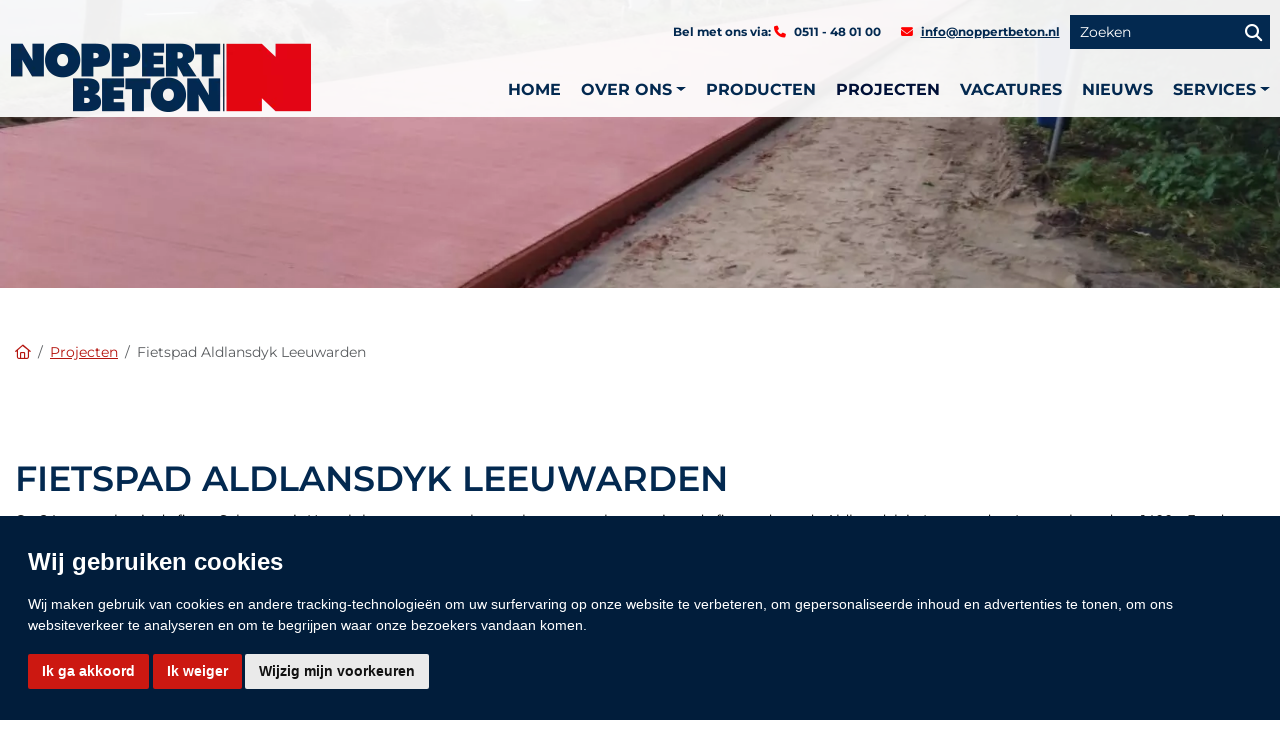

--- FILE ---
content_type: text/html; charset=utf-8
request_url: https://www.noppertbeton.nl/nb/projecten/fietspad-aldlansdyk-leeuwarden
body_size: 24453
content:
<!DOCTYPE HTML>
<html id="ctl00_html" class=" header-fixed nl-NL" lang="nl">
<head id="ctl00_Head"><base href="https://www.noppertbeton.nl/" /><meta charset="utf-8" />
<meta name="theme-color" content="#cc1811" />

<meta name="description" content="Bij Noppert Beton B.V. kunt u terecht voor een grote diversiteit beton en betonproducten." />
<meta name="ROBOTS" content="FOLLOW, INDEX" />
<link rel="shortcut icon" href="/resources/favicons/1/favicon.ico?v=202602030209" type="image/x-icon" />
<link rel="apple-touch-icon" href="/resources/favicons/1/apple-touch-icon.png?v=202602030209" type="image/x-icon" />
<link rel="apple-touch-icon sizes="57x57"" href="/resources/favicons/1/apple-touch-icon-57x57.png?v=202602030209" type="image/x-icon" />
<link rel="apple-touch-icon sizes="72x72"" href="/resources/favicons/1/apple-touch-icon-72x72.png?v=202602030209" type="image/x-icon" />
<link rel="apple-touch-icon sizes="76x76"" href="/resources/favicons/1/apple-touch-icon-76x76.png?v=202602030209" type="image/x-icon" />
<link rel="apple-touch-icon sizes="114x114"" href="/resources/favicons/1/apple-touch-icon-114x114.png?v=202602030209" type="image/x-icon" />
<link rel="apple-touch-icon sizes="120x120"" href="/resources/favicons/1/apple-touch-icon-120x120.png?v=202602030209" type="image/x-icon" />
<link rel="apple-touch-icon sizes="144x144"" href="/resources/favicons/1/apple-touch-icon-144x144.png?v=202602030209" type="image/x-icon" />
<link rel="apple-touch-icon sizes="152x152"" href="/resources/favicons/1/apple-touch-icon-152x152.png?v=202602030209" type="image/x-icon" />
<link rel="apple-touch-icon sizes="180x180"" href="/resources/favicons/1/apple-touch-icon-180x180.png?v=202602030209" type="image/x-icon" />

<title>
	Fietspad Aldlansdyk Leeuwarden | Noppert Beton
</title>
<meta http-equiv="x-ua-compatible" content="IE=edge" />
<!-- Matomo -->

<!-- End Matomo Code -->
<meta name="viewport" content="width=device-width, initial-scale=1, maximum-scale=2" /><meta name="format-detection" content="telephone=no" /><link rel="preconnect" href="https://kit.fontawesome.com" /><link rel="preconnect" href="https://connect.facebook.net" />

    <!-- bower:css -->

    <link rel="stylesheet" href="/templates/default/dist/build-css/vendors-20240625080641431.css" />

    <!-- endinject -->
    <!-- inject:css -->
    <link rel="stylesheet" href="/templates/default/dist/build-css/app-20240626133226470.css" />
    <!-- endinject -->
    
    
<!-- Cookie Consent by https://www.CookieConsent.com -->
        <script  type='text/javascript'>
            window.dataLayer = window.dataLayer || [];
            function gtag(){
                dataLayer.push(arguments);
            }
            gtag('consent', 'default', {
                'ad_storage': 'denied',
                'ad_user_data': 'denied',
                'ad_personalization': 'denied',
                'analytics_storage': 'denied'
            });
        </script>
        <script  type='text/javascript'>
            document.addEventListener('DOMContentLoaded', function () {
                cookieconsent.run({
                    'notice_banner_append': 'beforeend',
                    'notice_banner_type':'simple',
                    'consent_type':'express',
                    'palette':'light',
                    'language':'nl',
                    'website_name':'Noppert Beton',
                    'cookies_policy_url':'https://www.noppertbeton.nl/nb/privacy-statement',
                    'open_preferences_center_selector':'#changePreferences',
                    'callbacks': {
                        'scripts_specific_loaded': (level) => {
                            switch(level) {
                                case 'targeting':
                                    gtag('consent', 'update', {
                                        'ad_storage': 'granted',
                                        'ad_user_data': 'granted',
                                        'ad_personalization': 'granted',
                                        'analytics_storage': 'granted'
                                    });
                                    break;
                            }
                        }
                    },
                    'callbacks_force': true
                });
            });
        </script>
        
        <!-- End Cookie Consent by https://www.CookieConsent.com --><link rel="canonical" href="https://www.noppertbeton.nl/nb/projecten/fietspad-aldlansdyk-leeuwarden" /><link rel="manifest" href="/resources/manifest/1/manifest.json" /><meta property="og:type" content="website" /><meta property="og:title" content="Fietspad Aldlansdyk Leeuwarden - Noppert Beton" /><meta property="og:site_name" content="Noppert Beton" /><meta property="og:url" content="https://www.noppertbeton.nl/nb/projecten/fietspad-aldlansdyk-leeuwarden?utm_source=Share&amp;utm_medium=Page_2785&amp;utm_campaign=pageshare" /><meta property="og:description" content="Op 24 september is de firma Schagen uit Hasselt begonnen met het aanleggen van het vernieuwde fietspad aan de Aldlansdyk in Leeuwarden. In totaal wordt er 1400m3 rode wegenbouwbeton verwerkt, C35/45 XF4 S1, waarvan 30% van het grove toeslagmateriaal vervangen is door granulaat en grind N31,5. Het wordt in meerdere&amp;nbsp; fases aangebracht." /><meta property="og:image" content="https://www.noppertbeton.nl//resources/uploads/2785/3_medium.jpg" /><meta property="og:image:height" content="450" /><meta property="og:image:width" content="600" /><meta property="twitter:card" content="summary_large_image" /><meta property="twitter:creator" content=" " /><meta property="twitter:site" content="Noppert Beton" /><meta property="twitter:title" content="Fietspad Aldlansdyk Leeuwarden - Noppert Beton" /><meta property="twitter:description" content="Op 24 september is de firma Schagen uit Hasselt begonnen met het aanleggen van het vernieuwde fietspad aan de Aldlansdyk in Leeuwarden. In totaal wordt er 1400m3 rode wegenbouwbeton verwerkt, C35/45 XF4 S1, waarvan 30% van het grove toeslagmateriaal vervangen is door granulaat en grind N31,5. Het wordt in meerdere&amp;nbsp; fases aangebracht." /><meta property="twitter:image" content="https://www.noppertbeton.nl//resources/uploads/2785/3_medium.jpg" /><meta property="twitter:url" content="https://www.noppertbeton.nl/nb/projecten/fietspad-aldlansdyk-leeuwarden?utm_source=Share&amp;utm_medium=Page_2785&amp;utm_campaign=pageshare" />
<link rel='preload' as='font' href='/templates/default/dist/fonts/Montserrat-normal-400.woff' type='font/woff2' crossorigin='anonymous'><link rel='preload' as='font' href='/templates/default/dist/fonts/Montserrat-normal-500.woff' type='font/woff2' crossorigin='anonymous'><link rel='preload' as='font' href='/templates/default/dist/fonts/Montserrat-normal-600.woff' type='font/woff2' crossorigin='anonymous'><link rel='preload' as='font' href='/templates/default/dist/fonts/Montserrat-normal-700.woff' type='font/woff2' crossorigin='anonymous'><link rel='preload' as='font' href='/templates/default/dist/fonts/Montserrat-normal-800.woff' type='font/woff2' crossorigin='anonymous'><link rel='preload' as='font' href='/templates/default/dist/fonts/Montserrat-normal-900.woff' type='font/woff2' crossorigin='anonymous'><link rel='preload' as='font' href='/templates/default/dist/fonts/Simple-Line-Icons.woff' type='font/woff2' crossorigin='anonymous'><link id="ctl00_SnippetCss" type="text/css" href="" rel="stylesheet"></link></head>
<body id="ctl00_pageBody" class="page-sub page-id-2785 parent-id-88 root-id-1 webp  is-wide-layout">
    <noscript>ePrivacy and GPDR Cookie Consent by <a href='https://www.CookieConsent.com/' rel='nofollow noopener'>Cookie Consent</a></noscript>
<form name="aspnetForm" method="post" novalidate="" action="/nb/projecten/fietspad-aldlansdyk-leeuwarden" onsubmit="if (typeof(WebForm_OnSubmit) == 'function') return WebForm_OnSubmit();" id="aspnetForm">
<div>
<input type="hidden" name="__LASTFOCUS" id="__LASTFOCUS" value="" />
<input type="hidden" name="__EVENTTARGET" id="__EVENTTARGET" value="" />
<input type="hidden" name="__EVENTARGUMENT" id="__EVENTARGUMENT" value="" />
<input type="hidden" name="__VIEWSTATE" id="__VIEWSTATE" value="/[base64]/[base64]/[base64]/[base64]/[base64]/[base64]/[base64]/[base64]/[base64]/[base64]/[base64]/[base64]/[base64]/[base64]/[base64]/[base64]/[base64]/////w9k9Fn54EVNXwkkyVdrLda7M4MQcZg=" />
</div>













        <div class="bo-offcanvas">
            <div class='ms-auto flex-row justify-content-center'><div class='' id='navbarmenuMobile'><div class="menu-header menu-root">
	<a class="home-menu" title="Home" href="/"><i class='fas fa-home' aria-hidden='true'></i></a><a class="close-menu" title="Sluiten" href="javascript:WebForm_DoPostBackWithOptions(new WebForm_PostBackOptions(&quot;ctl00$placeholderOffcanvasMenu$ctl00$ctl02&quot;, &quot;&quot;, true, &quot;&quot;, &quot;&quot;, false, true))"><i class='fa fa-times' aria-hidden='true'></i></a>
</div><ul class="navbar-nav ms-auto"><li class="nav-item nav-item-id-73 dropdown"><a href="/nb/over-ons" title="Over ons" class=" nav-link bo-link"><span class='me-auto'>Over ons</span></a><span class="nav-link dropdown-toggle bo-link bo-link-toggler cc-btn border-0" data-bs-toggle="dropdown" id="dropdown-offcanvas-73" aria-haspopup="true" aria-expanded="false" role="button" title="Open Over ons memu"><i class='fa fa-plus' aria-hidden='true'></i></span><ul class="dropdown-menu" aria-labelledby="dropdown-offcanvas-73"><li class="menu-header"><a class="close-level" title="Sluiten" href="javascript:WebForm_DoPostBackWithOptions(new WebForm_PostBackOptions(&quot;ctl00$placeholderOffcanvasMenu$ctl00$ctl10&quot;, &quot;&quot;, true, &quot;&quot;, &quot;&quot;, false, true))"><i class='fa fa-chevron-left' aria-hidden='true'></i></a><a class="close-menu" title="Sluiten" href="javascript:WebForm_DoPostBackWithOptions(new WebForm_PostBackOptions(&quot;ctl00$placeholderOffcanvasMenu$ctl00$ctl11&quot;, &quot;&quot;, true, &quot;&quot;, &quot;&quot;, false, true))"><i class='fa fa-times' aria-hidden='true'></i></a></li><li class="nav-item nav-item-id-127"><a href="/nb/over-ons/bedrijfsprofiel" title="Bedrijfsprofiel" class="bo-link dropdown-item"><span class='me-auto'>Bedrijfsprofiel</span></a></li><li class="nav-item nav-item-id-83"><a href="/nb/over-ons/bedrijfshistorie" title="Bedrijfshistorie" class="bo-link dropdown-item"><span class='me-auto'>Bedrijfshistorie</span></a></li><li class="nav-item nav-item-id-471"><a href="/nb/over-ons/bedrijfsleiding" title="Bedrijfsleiding" class="bo-link dropdown-item"><span class='me-auto'>Bedrijfsleiding</span></a></li><li class="nav-item nav-item-id-84"><a href="/nb/over-ons/verkoop" title="Verkoop" class="bo-link dropdown-item"><span class='me-auto'>Verkoop</span></a></li><li class="nav-item nav-item-id-101"><a href="/nb/over-ons/expeditie" title="Expeditie" class="bo-link dropdown-item"><span class='me-auto'>Expeditie</span></a></li><li class="nav-item nav-item-id-85"><a href="/nb/over-ons/kwaliteit-en-duurzaamheid" title="Kwaliteit en duurzaamheid" class="bo-link dropdown-item"><span class='me-auto'>Kwaliteit en duurzaamheid</span></a></li><li class="nav-item nav-item-id-464"><a href="/nb/over-ons/mvo" title="MVO" class="bo-link dropdown-item"><span class='me-auto'>MVO</span></a></li><li class="nav-item nav-item-id-3747"><a href="/nb/over-ons/klimaatbeleid-en-reductiedoelstelling" title="Klimaatbeleid en reductiedoelstelling" class="bo-link dropdown-item"><span class='me-auto'>Klimaatbeleid en reductiedoelstelling</span></a></li></ul></li><li class="nav-item nav-item-id-76"><a href="/nb/producten" title="Producten" class=" nav-link bo-link"><span class='me-auto'>Producten</span></a></li><li class="nav-item nav-item-id-88"><a href="/nb/projecten" title="Projecten" class=" nav-link bo-link"><span class='me-auto'>Projecten</span></a></li><li class="nav-item nav-item-id-531"><a href="/nb/vacatures" title="Vacatures" class=" nav-link bo-link"><span class='me-auto'>Vacatures</span></a></li><li class="nav-item nav-item-id-112"><a href="/nb/nieuws" title="Nieuws" class=" nav-link bo-link"><span class='me-auto'>Nieuws</span></a></li><li class="nav-item nav-item-id-78 dropdown"><a href="/nb/services" title="Services" class=" nav-link bo-link"><span class='me-auto'>Services</span></a><span class="nav-link dropdown-toggle bo-link bo-link-toggler cc-btn border-0" data-bs-toggle="dropdown" id="dropdown-offcanvas-78" aria-haspopup="true" aria-expanded="false" role="button" title="Open Services memu"><i class='fa fa-plus' aria-hidden='true'></i></span><ul class="dropdown-menu" aria-labelledby="dropdown-offcanvas-78"><li class="menu-header"><a class="close-level" title="Sluiten" href="javascript:WebForm_DoPostBackWithOptions(new WebForm_PostBackOptions(&quot;ctl00$placeholderOffcanvasMenu$ctl00$ctl42&quot;, &quot;&quot;, true, &quot;&quot;, &quot;&quot;, false, true))"><i class='fa fa-chevron-left' aria-hidden='true'></i></a><a class="close-menu" title="Sluiten" href="javascript:WebForm_DoPostBackWithOptions(new WebForm_PostBackOptions(&quot;ctl00$placeholderOffcanvasMenu$ctl00$ctl43&quot;, &quot;&quot;, true, &quot;&quot;, &quot;&quot;, false, true))"><i class='fa fa-times' aria-hidden='true'></i></a></li><li class="nav-item nav-item-id-93"><a href="/nb/services/downloads" title="Downloads" class="bo-link dropdown-item"><span class='me-auto'>Downloads</span></a></li><li class="nav-item nav-item-id-94"><a href="/nb/services/brochures" title="Brochures" class="bo-link dropdown-item"><span class='me-auto'>Brochures</span></a></li><li class="nav-item nav-item-id-126"><a href="/nb/services/certificaten" title="Certificaten" class="bo-link dropdown-item"><span class='me-auto'>Certificaten</span></a></li><li class="nav-item nav-item-id-550"><a href="/nb/services/preventie-incidenten" title="Preventie incidenten" class="bo-link dropdown-item"><span class='me-auto'>Preventie incidenten</span></a></li><li class="nav-item nav-item-id-95"><a href="/nb/services/offerte-aanvragen" title="Offerte aanvragen" class="bo-link dropdown-item"><span class='me-auto'>Offerte aanvragen</span></a></li><li class="nav-item nav-item-id-97"><a href="/nb/services/kennisbank" title="Kennisbank" class="bo-link dropdown-item"><span class='me-auto'>Kennisbank</span></a></li><li class="nav-item nav-item-id-96"><a href="/nb/contact" title="Contact" class="bo-link dropdown-item"><span class='me-auto'>Contact</span></a></li></ul></li></ul></div></div>







        </div>
        <div class="wrapper-container">
            <div class="image-edit">
                
            </div>
            <div id="ctl00_pBody" class="is-wrapper c-layout-page">
                

    
    <header class="is-topbar c-layout-header flexbox" data-minimize-offset="80">
    <div class="siteInfoWrapper">
        <div class="container container1320 flexbox siteInfo">
            <div class='phone'>
                <i class='fa fa-phone'>
                </i> 
                <span itemprop='telephone' class='hidden-xs phone-span'>0511 - 48 01 00 </span> 
                <span itemprop='telephone' class='visible-xs phone-link'><a href="tel:+31511480100">0511 - 48 01 00 </a></span>
            </div>
            <div class='email'>
                <i class='fa fa-envelope'>
                </i> 
                <a href='mailto:info@noppertbeton.nl'>info@noppertbeton.nl</a>
            </div>
            
    <div class="search">
        <div class="input-group">
            <input name="ctl00$placeholderBody$ctl01$txtSearch2" type="text" id="txtSearch2" class="form-control bo-search" autocomplete="off" placeholder="Zoeken" data-searching-text="Zoeken..." /><a id="btnSearch2" title="Zoeken" class="btn btn-search btnSearch2" href="javascript:WebForm_DoPostBackWithOptions(new WebForm_PostBackOptions(&quot;ctl00$placeholderBody$ctl01$btnSearch2&quot;, &quot;&quot;, true, &quot;&quot;, &quot;&quot;, false, true))"><i class='fa fa-search'></i></a>
   
        </div>
        <div class="search-result"></div>

    </div>






<input type="hidden" name="ctl00$placeholderBody$ctl01$hfRootId" id="hfRootId" value="1" />

        </div>
    </div>
    <div class="menubar">
        <div class="container container1320">
            <nav class="c-mega-menu navbar navbar-dark bo-nav navbar-expand-xl">
                <a class='navbar-brand' href='/' title='Noppert Beton'><img src='/Resources/Logo/1/noppert-beton.webp?v=03022026020925' class='nav-logo big' alt='Noppert Beton' title='Noppert Beton' ><img src='/Resources/Logo/1/noppert-beton_mobile.webp?v=03022026020925' class='nav-logo small' alt='Noppert Beton' title='Noppert Beton'></a>
                <div class='ms-auto flex-row justify-content-center'><div class='collapse navbar-collapse'><ul class="navbar-nav nav-items-7"><li class="nav-item nav-item-id-1 " data-count="0"><a href="/" title="Home" class="nav-link bo-link ">Home</a></li><li data-count="0" class="nav-item dropdown nav-item-id-73  "><span data-bs-toggle="dropdown" id="dropdown73" aria-haspopup="true" aria-expanded="false" class="nav-link dropdown-toggle bo-link" style="cursor:pointer;">Over ons</span><ul class="dropdown-menu dropdown73" aria-labelledby="dropdown73"><li class="bo-link-tablet"><a href="/nb/over-ons" title="Over ons" class="dropdown-item bo-link">Over ons</a></li><li><a href="/nb/over-ons/bedrijfsprofiel" title="Bedrijfsprofiel" class="dropdown-item bo-link">Bedrijfsprofiel</a></li><li><a href="/nb/over-ons/bedrijfshistorie" title="Bedrijfshistorie" class="dropdown-item bo-link">Bedrijfshistorie</a></li><li><a href="/nb/over-ons/bedrijfsleiding" title="Bedrijfsleiding" class="dropdown-item bo-link">Bedrijfsleiding</a></li><li><a href="/nb/over-ons/verkoop" title="Verkoop" class="dropdown-item bo-link">Verkoop</a></li><li><a href="/nb/over-ons/expeditie" title="Expeditie" class="dropdown-item bo-link">Expeditie</a></li><li><a href="/nb/over-ons/kwaliteit-en-duurzaamheid" title="Kwaliteit en duurzaamheid" class="dropdown-item bo-link">Kwaliteit en duurzaamheid</a></li><li><a href="/nb/over-ons/mvo" title="MVO" class="dropdown-item bo-link">MVO</a></li><li><a href="/nb/over-ons/klimaatbeleid-en-reductiedoelstelling" title="Klimaatbeleid en reductiedoelstelling" class="dropdown-item bo-link">Klimaatbeleid en reductiedoelstelling</a></li></ul></li><li data-count="3" class="nav-item nav-item-id-76 "><a href="/nb/producten" title="Producten" class=" nav-link bo-link">Producten</a></li><li data-count="129" class="nav-item nav-item-id-88 active bo-active "><a href="/nb/projecten" title="Projecten" class=" nav-link bo-link">Projecten</a></li><li data-count="2" class="nav-item nav-item-id-531 "><a href="/nb/vacatures" title="Vacatures" class=" nav-link bo-link">Vacatures</a></li><li data-count="78" class="nav-item nav-item-id-112 "><a href="/nb/nieuws" title="Nieuws" class=" nav-link bo-link">Nieuws</a></li><li data-count="0" class="nav-item dropdown nav-item-id-78  "><span data-bs-toggle="dropdown" id="dropdown78" aria-haspopup="true" aria-expanded="false" class="nav-link dropdown-toggle bo-link" style="cursor:pointer;">Services</span><ul class="dropdown-menu dropdown78" aria-labelledby="dropdown78"><li class="bo-link-tablet"><a href="/nb/services" title="Services" class="dropdown-item bo-link">Services</a></li><li><a href="/nb/services/downloads" title="Downloads" class="dropdown-item bo-link">Downloads</a></li><li><a href="/nb/services/brochures" title="Brochures" class="dropdown-item bo-link">Brochures</a></li><li><a href="/nb/services/certificaten" title="Certificaten" class="dropdown-item bo-link">Certificaten</a></li><li><a href="/nb/services/preventie-incidenten" title="Preventie incidenten" class="dropdown-item bo-link">Preventie incidenten</a></li><li><a href="/nb/services/offerte-aanvragen" title="Offerte aanvragen" class="dropdown-item bo-link">Offerte aanvragen</a></li><li><a href="/nb/services/kennisbank" title="Kennisbank" class="dropdown-item bo-link">Kennisbank</a></li><li><a href="/nb/contact" title="Contact" class="dropdown-item bo-link">Contact</a></li></ul></li></ul></div>







                </div>
                <div class='mobile-menu-button navbar-expand-xl'><a href='#' onclick='return false' title='Menu' class='navbar-toggler bo-menu-button' aria-expanded='false' aria-label='Toggle navigation'><span class='navbar-toggler-icon'></span></a></div>
            </nav>
        </div>
    </div>
</header>
<div class="is-section is-light-text is-box is-section-40 sect0">

        <div class="is-overlay">
            <div class="is-overlay-bg" style="background-image: url(&quot;resources/uploads/2785/DwYhT10043.webp&quot;); display: block;"></div>
            <div class="is-overlay-color" style="display: block;"></div>
            <div class="is-overlay-content"></div>
        </div> 

        <div class="is-boxes">

            <div class="is-box-centered ">
                <div class="is-container is-builder container ui-droppable empty ui-sortable" id="contentareaGbpzW" style="min-height: 50px; transform: scale(1); zoom: 1;"></div>
            </div>

        </div>

    </div><div class="is-section is-section-breadcrumb is-box is-bg-grey is-dark-text is-section-auto sect1">
        <div class="is-boxes">
            <div class="is-box-centered">
                <div class="is-container is-builder container ui-sortable" id="contentarea5FnzN"><div class="row"><div class="col-md-12">
                <div class='is-breadcrumb breadcrumb'><ol class='breadcrumb'><li class='breadcrumb-item'><a href='/' title='<i class="far fa-home"></i><span class="sr-only sr-only-focusable">Home</span>'><i class="far fa-home"></i><span class="sr-only sr-only-focusable">Home</span></a></li><li class='breadcrumb-item breadcrumb-parent'><a href='/nb/projecten' title='Projecten'>Projecten</a></li><li class='breadcrumb-item active'><span>Fietspad Aldlansdyk Leeuwarden</span></li></ol></div>
                 </div></div></div>
            </div>
        </div>
    </div><div class="is-section is-bg-light is-shadow-1 is-box sect0 is-section-auto sect2"><div class="is-boxes"><div class="is-box-centered"><div class="is-container is-builder container ui-sortable" id="contentareaOJ2E2"><div class="row"><div class="col-md-12"><h1>Fietspad Aldlansdyk Leeuwarden</h1>




<p>Op 24 september is de firma Schagen uit Hasselt begonnen met het aanleggen van het vernieuwde fietspad aan de Aldlansdyk in Leeuwarden. In totaal wordt er 1400m3 rode wegenbouwbeton verwerkt, C35/45 XF4 S1, waarvan 30% van het grove toeslagmateriaal vervangen is door granulaat en grind N31,5. Het wordt in meerdere&nbsp; fases aangebracht.</p>
 <h3 style="margin-top:30px">Bekijk de foto's van het project 
    </h3>   
 <div class='md-wrapper'>

<div class='row gallery gallery-settings'>
<div  class='gallery-item col-sm-3'>
<div class='gallery-item-image'>
<a href='/resources/uploads/2785/1418/dscf1635_large.webp?v=20230411033438' rel='lightbox' class='is-lightbox no-title'>
<img src='/systems/images/blank.gif' data-src='/resources/uploads/2785/1418/dscf1635_thumb.webp?v=20230411033438' class='lazy img-responsive ' title='DSCF1635' alt='Fietspad Aldlansdyk Leeuwarden | Noppert Beton'>
</a>
</div>
</div>
<div  class='gallery-item col-sm-3'>
<div class='gallery-item-image'>
<a href='/resources/uploads/2785/1418/dscf1634_large.webp?v=20230411033437' rel='lightbox' class='is-lightbox no-title'>
<img src='/systems/images/blank.gif' data-src='/resources/uploads/2785/1418/dscf1634_thumb.webp?v=20230411033437' class='lazy img-responsive ' title='DSCF1634' alt='Fietspad Aldlansdyk Leeuwarden | Noppert Beton'>
</a>
</div>
</div>
<div  class='gallery-item col-sm-3'>
<div class='gallery-item-image'>
<a href='/resources/uploads/2785/1418/dscf1633_large.webp?v=20230411033436' rel='lightbox' class='is-lightbox no-title'>
<img src='/systems/images/blank.gif' data-src='/resources/uploads/2785/1418/dscf1633_thumb.webp?v=20230411033436' class='lazy img-responsive ' title='DSCF1633' alt='Fietspad Aldlansdyk Leeuwarden | Noppert Beton'>
</a>
</div>
</div>
<div  class='gallery-item col-sm-3'>
<div class='gallery-item-image'>
<a href='/resources/uploads/2785/1418/dscf1632_large.webp?v=20230411033434' rel='lightbox' class='is-lightbox no-title'>
<img src='/systems/images/blank.gif' data-src='/resources/uploads/2785/1418/dscf1632_thumb.webp?v=20230411033434' class='lazy img-responsive ' title='DSCF1632' alt='Fietspad Aldlansdyk Leeuwarden | Noppert Beton'>
</a>
</div>
</div>
<div  class='gallery-item col-sm-3'>
<div class='gallery-item-image'>
<a href='/resources/uploads/2785/1418/dscf1631_large.webp?v=20230411033433' rel='lightbox' class='is-lightbox no-title'>
<img src='/systems/images/blank.gif' data-src='/resources/uploads/2785/1418/dscf1631_thumb.webp?v=20230411033433' class='lazy img-responsive ' title='DSCF1631' alt='Fietspad Aldlansdyk Leeuwarden | Noppert Beton'>
</a>
</div>
</div>
<div  class='gallery-item col-sm-3'>
<div class='gallery-item-image'>
<a href='/resources/uploads/2785/1418/dscf1629_large.webp?v=20230411033432' rel='lightbox' class='is-lightbox no-title'>
<img src='/systems/images/blank.gif' data-src='/resources/uploads/2785/1418/dscf1629_thumb.webp?v=20230411033432' class='lazy img-responsive ' title='DSCF1629' alt='Fietspad Aldlansdyk Leeuwarden | Noppert Beton'>
</a>
</div>
</div>
<div  class='gallery-item col-sm-3'>
<div class='gallery-item-image'>
<a href='/resources/uploads/2785/1418/dscf1628_large.webp?v=20230411033430' rel='lightbox' class='is-lightbox no-title'>
<img src='/systems/images/blank.gif' data-src='/resources/uploads/2785/1418/dscf1628_thumb.webp?v=20230411033430' class='lazy img-responsive ' title='DSCF1628' alt='Fietspad Aldlansdyk Leeuwarden | Noppert Beton'>
</a>
</div>
</div>
<div  class='gallery-item col-sm-3'>
<div class='gallery-item-image'>
<a href='/resources/uploads/2785/1418/dscf1626_large.webp?v=20230411033429' rel='lightbox' class='is-lightbox no-title'>
<img src='/systems/images/blank.gif' data-src='/resources/uploads/2785/1418/dscf1626_thumb.webp?v=20230411033429' class='lazy img-responsive ' title='DSCF1626' alt='Fietspad Aldlansdyk Leeuwarden | Noppert Beton'>
</a>
</div>
</div>
<div  class='gallery-item col-sm-3'>
<div class='gallery-item-image'>
<a href='/resources/uploads/2785/1418/dscf1624_large.webp?v=20230411033428' rel='lightbox' class='is-lightbox no-title'>
<img src='/systems/images/blank.gif' data-src='/resources/uploads/2785/1418/dscf1624_thumb.webp?v=20230411033428' class='lazy img-responsive ' title='DSCF1624' alt='Fietspad Aldlansdyk Leeuwarden | Noppert Beton'>
</a>
</div>
</div>
<div  class='gallery-item col-sm-3'>
<div class='gallery-item-image'>
<a href='/resources/uploads/2785/1418/dscf1623_large.webp?v=20230411033426' rel='lightbox' class='is-lightbox no-title'>
<img src='/systems/images/blank.gif' data-src='/resources/uploads/2785/1418/dscf1623_thumb.webp?v=20230411033426' class='lazy img-responsive ' title='DSCF1623' alt='Fietspad Aldlansdyk Leeuwarden | Noppert Beton'>
</a>
</div>
</div>
<div  class='gallery-item col-sm-3'>
<div class='gallery-item-image'>
<a href='/resources/uploads/2785/1418/dscf1620_large.webp?v=20230411033425' rel='lightbox' class='is-lightbox no-title'>
<img src='/systems/images/blank.gif' data-src='/resources/uploads/2785/1418/dscf1620_thumb.webp?v=20230411033425' class='lazy img-responsive ' title='DSCF1620' alt='Fietspad Aldlansdyk Leeuwarden | Noppert Beton'>
</a>
</div>
</div>
<div  class='gallery-item col-sm-3'>
<div class='gallery-item-image'>
<a href='/resources/uploads/2785/1418/dscf1619_large.webp?v=20230411033424' rel='lightbox' class='is-lightbox no-title'>
<img src='/systems/images/blank.gif' data-src='/resources/uploads/2785/1418/dscf1619_thumb.webp?v=20230411033424' class='lazy img-responsive ' title='DSCF1619' alt='Fietspad Aldlansdyk Leeuwarden | Noppert Beton'>
</a>
</div>
</div>
<div  class='gallery-item col-sm-3'>
<div class='gallery-item-image'>
<a href='/resources/uploads/2785/1418/dscf1618_large.webp?v=20230411033423' rel='lightbox' class='is-lightbox no-title'>
<img src='/systems/images/blank.gif' data-src='/resources/uploads/2785/1418/dscf1618_thumb.webp?v=20230411033423' class='lazy img-responsive ' title='DSCF1618' alt='Fietspad Aldlansdyk Leeuwarden | Noppert Beton'>
</a>
</div>
</div>
<div  class='gallery-item col-sm-3'>
<div class='gallery-item-image'>
<a href='/resources/uploads/2785/1418/img-20210927-wa0006_large.webp?v=20211005100138' rel='lightbox' class='is-lightbox no-title'>
<img src='/systems/images/blank.gif' data-src='/resources/uploads/2785/1418/img-20210927-wa0006_thumb.webp?v=20211005100138' class='lazy img-responsive ' title='IMG-20210927-WA0006' alt='Fietspad Aldlansdyk Leeuwarden | Noppert Beton'>
</a>
</div>
</div>
<div  class='gallery-item col-sm-3'>
<div class='gallery-item-image'>
<a href='/resources/uploads/2785/1418/img-20210927-wa0005_large.webp?v=20211005100137' rel='lightbox' class='is-lightbox no-title'>
<img src='/systems/images/blank.gif' data-src='/resources/uploads/2785/1418/img-20210927-wa0005_thumb.webp?v=20211005100137' class='lazy img-responsive ' title='IMG-20210927-WA0005' alt='Fietspad Aldlansdyk Leeuwarden | Noppert Beton'>
</a>
</div>
</div>
<div  class='gallery-item col-sm-3'>
<div class='gallery-item-image'>
<a href='/resources/uploads/2785/1418/img-20210927-wa0004_large.webp?v=20211005100137' rel='lightbox' class='is-lightbox no-title'>
<img src='/systems/images/blank.gif' data-src='/resources/uploads/2785/1418/img-20210927-wa0004_thumb.webp?v=20211005100137' class='lazy img-responsive ' title='IMG-20210927-WA0004' alt='Fietspad Aldlansdyk Leeuwarden | Noppert Beton'>
</a>
</div>
</div>
<div  class='gallery-item col-sm-3'>
<div class='gallery-item-image'>
<a href='/resources/uploads/2785/1418/img-20210927-wa0003_large.webp?v=20211005100136' rel='lightbox' class='is-lightbox no-title'>
<img src='/systems/images/blank.gif' data-src='/resources/uploads/2785/1418/img-20210927-wa0003_thumb.webp?v=20211005100136' class='lazy img-responsive ' title='IMG-20210927-WA0003' alt='Fietspad Aldlansdyk Leeuwarden | Noppert Beton'>
</a>
</div>
</div>
<div  class='gallery-item col-sm-3'>
<div class='gallery-item-image'>
<a href='/resources/uploads/2785/1418/img-20210927-wa0002_large.webp?v=20211005100135' rel='lightbox' class='is-lightbox no-title'>
<img src='/systems/images/blank.gif' data-src='/resources/uploads/2785/1418/img-20210927-wa0002_thumb.webp?v=20211005100135' class='lazy img-responsive ' title='IMG-20210927-WA0002' alt='Fietspad Aldlansdyk Leeuwarden | Noppert Beton'>
</a>
</div>
</div>
<div  class='gallery-item col-sm-3'>
<div class='gallery-item-image'>
<a href='/resources/uploads/2785/1418/img-20210927-wa0001_large.webp?v=20211005100134' rel='lightbox' class='is-lightbox no-title'>
<img src='/systems/images/blank.gif' data-src='/resources/uploads/2785/1418/img-20210927-wa0001_thumb.webp?v=20211005100134' class='lazy img-responsive ' title='IMG-20210927-WA0001' alt='Fietspad Aldlansdyk Leeuwarden | Noppert Beton'>
</a>
</div>
</div>
<div  class='gallery-item col-sm-3'>
<div class='gallery-item-image'>
<a href='/resources/uploads/2785/1418/4_large.webp?v=20211005100133' rel='lightbox' class='is-lightbox no-title'>
<img src='/systems/images/blank.gif' data-src='/resources/uploads/2785/1418/4_thumb.webp?v=20211005100133' class='lazy img-responsive ' title='4' alt='Fietspad Aldlansdyk Leeuwarden | Noppert Beton'>
</a>
</div>
</div>
<div  class='gallery-item col-sm-3'>
<div class='gallery-item-image'>
<a href='/resources/uploads/2785/1418/3_large.webp?v=20211005100132' rel='lightbox' class='is-lightbox no-title'>
<img src='/systems/images/blank.gif' data-src='/resources/uploads/2785/1418/3_thumb.webp?v=20211005100132' class='lazy img-responsive ' title='3' alt='Fietspad Aldlansdyk Leeuwarden | Noppert Beton'>
</a>
</div>
</div>
<div  class='gallery-item col-sm-3'>
<div class='gallery-item-image'>
<a href='/resources/uploads/2785/1418/2_large.webp?v=20211005100131' rel='lightbox' class='is-lightbox no-title'>
<img src='/systems/images/blank.gif' data-src='/resources/uploads/2785/1418/2_thumb.webp?v=20211005100131' class='lazy img-responsive ' title='2' alt='Fietspad Aldlansdyk Leeuwarden | Noppert Beton'>
</a>
</div>
</div>
<div  class='gallery-item col-sm-3'>
<div class='gallery-item-image'>
<a href='/resources/uploads/2785/1418/1_large.webp?v=20211005100131' rel='lightbox' class='is-lightbox no-title'>
<img src='/systems/images/blank.gif' data-src='/resources/uploads/2785/1418/1_thumb.webp?v=20211005100131' class='lazy img-responsive ' title='1' alt='Fietspad Aldlansdyk Leeuwarden | Noppert Beton'>
</a>
</div>
</div>
</div>



</div>
<p></p>
    <p>
                <a href="/nb/services/offerte-aanvragen" class="btn btn-secondary">Vraag offerte aan</a>
</p>
</div></div></div>
    </div></div></div><footer class="c-layout-footer c-layout-footer-1">
    <div class="c-prefooter">
        <div class="container container1320">
            <div class="row">
                <div class="col-sm-6">
                    <div class='md-wrapper'>

<style>
    .recaptcha-error {
        border: 1px solid #dd4b39;
        padding: 5px;
    }

    .recaptcha-error-message {
        color: #dd4b39;
        font-size: 12px;
        padding: 4px 0;
    }

    .form-horizontal label {
        margin-top: 0px;
    }

    .form-horizontal .checkbox label {
        padding-left: 0px;
    }
</style>
<input type="hidden" name="ctl00$placeholderBody$placeholderArea16$ctl01$hfFormValid" id="ctl00_placeholderBody_placeholderArea16_ctl01_hfFormValid" value="false" />


    


<div class="modal modal-form-popup fade bd-example-modal-lg" id='popup_41' tabindex="-1" role="dialog" aria-hidden="true" title="Open pop-up">
    <div class="modal-dialog modal-lg modal-dialog-centered">
        <div class="modal-content">
            <div class="modal-body">
                <button type="button" class="btn-close" data-bs-dismiss="modal" aria-label="Close"></button>
                
            </div>
        </div>
    </div>
</div>

<div id="ctl00_placeholderBody_placeholderArea16_ctl01_pnlform4">
	<input type="hidden" name="ctl00$placeholderBody$placeholderArea16$ctl01$hfFormValid4" id="hfFormValid4" value="false" /><div id="litMessage4">

	</div><input type="hidden" name="ctl00$placeholderBody$placeholderArea16$ctl01$hfFormDuplicateValid4" id="hfFormDuplicateValid4" value="true" /><input type="hidden" name="ctl00$placeholderBody$placeholderArea16$ctl01$hfReCaptchaActive4" id="hfReCaptchaActive4" value="False" /><input type="hidden" name="ctl00$placeholderBody$placeholderArea16$ctl01$hfToken4" id="hfToken4" /><div class="sidebox">
            <div class="boxHeader">
                <h3 class="sidebox-title">
                    Aanmelden nieuwsbrief</h3>
            </div>
            <div class="boxContent" style="white-space: nowrap">
                <div style="margin-top: 12px">
                </div>
                <div class="form-group">
                     <input name="ctl00$placeholderBody$placeholderArea16$ctl01$txt_4_2" id="txt_4_2" class="form-control" type="text" data-name="txt-naam" placeholder="Naam*" required="required" />
                </div>
                <div class="form-group">
                     <input name="ctl00$placeholderBody$placeholderArea16$ctl01$txt_4_4" id="txt_4_4" class="form-control" type="email" data-name="txt-email" placeholder="E-mailadres*" required="required" />
                </div>
                <div class="form-group">
                     <a onclick="return isFormValid_4();" id="ctl00_placeholderBody_placeholderArea16_ctl01_btnFormsubmit_4" class="btn btn-primary" href="javascript:__doPostBack(&#39;ctl00$placeholderBody$placeholderArea16$ctl01$btnFormsubmit_4&#39;,&#39;&#39;)">Inschrijven</a>
                </div>
            </div>
        </div>

<div class='form-check d-none'><span style="display:none;"><input id="n2g_4_8" type="checkbox" name="ctl00$placeholderBody$placeholderArea16$ctl01$n2g_4_8" checked="checked" chkType="newsletter2go" name="n2g-92" n2gID="yj7rrsyr" n2gE="*|txt-email|*" n2gL="*|txt-naam|*" class="form-check-input" /></span></div>

</div>




<style>
    select:invalid {
        color: #999 !important;
    }
</style>
</div>
                </div>
                <div class="col-sm-6">
                    <div class="row">
                        <div class="col-sm">
                            <strong>Noppert Beton</strong>
                        </div>
                    </div>
                    <div class="row">
                        <div class="col-sm">
                            <span class="theme-color">Vestiging Burgum</span>
                            <br> Damsingel 15
                            <br> 9262 NB&nbsp;&nbsp;Sumar
                            <br> 0511 - 48 01 00                           
                            <br> info@noppertbeton.nl
                        </div>
                        <div class="col-sm">
                            <span class="theme-color">Vestiging Groningen</span>
                            <br> Jeverweg 8                         
                            <br> 9723 JE&nbsp;&nbsp;Groningen 
                            <br> <span style="display:inline-block">
<span itemprop="telephone" class="d-none d-sm-inline-block ">050 - 575 72 22</span>
<span itemprop="telephone" class="d-inline-block d-sm-none"><a href="tel:+31505757222">050 - 575 72 22</a></span></span> 
                            <br> info@noppertbeton.nl
                        </div>                       
                    </div>
                </div>
            </div>
            
            <div class="row">
                <div class="col-sm-12">   
                    <div class='md-wrapper'>

<div class='d-block d-md-block d-lg-block '><div class='swiper-container logo-slider'>
 <div class='swiper-wrapper'>
<div class='swiper-slide' style='background-image:url()'><img data-src='/resources/uploads/1/7/50x200.webp?v=20220915120550' class='w-100 lazy' title='50x200' alt='50x200' src='/assets/common/ui/contentbox/images/blank.gif' /></div>
<div class='swiper-slide' style='background-image:url()'><img data-src='/resources/uploads/1/7/trinitop.webp?v=20210511024213' class='w-100 lazy' title='Trinitop' alt='Trinitop' src='/assets/common/ui/contentbox/images/blank.gif' /></div>
<div class='swiper-slide' style='background-image:url()'><img data-src='/resources/uploads/1/7/noptop.webp?v=20210511024202' class='w-100 lazy' title='NopTop' alt='NopTop' src='/assets/common/ui/contentbox/images/blank.gif' /></div>
<div class='swiper-slide' style='background-image:url()'><img data-src='/resources/uploads/1/7/komo.webp?v=20210511024151' class='w-100 lazy' title='KOMO' alt='KOMO' src='/assets/common/ui/contentbox/images/blank.gif' /></div>
<div class='swiper-slide' style='background-image:url()'><img data-src='/resources/uploads/1/7/dubokeur.webp?v=20210511024146' class='w-100 lazy' title='Dubokeur' alt='Dubokeur' src='/assets/common/ui/contentbox/images/blank.gif' /></div>
<div class='swiper-slide' style='background-image:url()'><img data-src='/resources/uploads/1/7/ce.webp?v=20210511024137' class='w-100 lazy' title='CE' alt='CE' src='/assets/common/ui/contentbox/images/blank.gif' /></div>
<div class='swiper-slide' style='background-image:url()'><img data-src='/resources/uploads/1/7/bouwcirulair.webp?v=20210511024134' class='w-100 lazy' title='Bouw-Cirulair' alt='Bouw-Cirulair' src='/assets/common/ui/contentbox/images/blank.gif' /></div>
<div class='swiper-slide' style='background-image:url()'><img data-src='/resources/uploads/1/7/bfbnbetonproducten.webp?v=20210511024122' class='w-100 lazy' title='BFBN-Betonproducten' alt='BFBN-Betonproducten' src='/assets/common/ui/contentbox/images/blank.gif' /></div>
<div class='swiper-slide' style='background-image:url()'><img data-src='/resources/uploads/1/7/betonhuis.webp?v=20210511024110' class='w-100 lazy' title='Betonhuis' alt='Betonhuis' src='/assets/common/ui/contentbox/images/blank.gif' /></div>
</div>
 <div class='swiper-button-next'> </div>
<div class='swiper-button-prev'></div>
</div>

</div>

</div>    
                </div>
            </div>
        </div>
    </div>
    <div class="c-postfooter">
        <div class="container container1320">
            <div class="row">
                <div class="col-sm-12 partner-links">
                    Onze partners:
                    <a href="http://www.lbn.nu" target="_blank" title="LBN Betonproducten B.V.">LBN Betonproducten B.V.</a> <em>|</em>
                    <a href="http://www.facadebeton.nl/" target="_blank" title="Façade Maastricht">Façade Maastricht</a> <em>|</em>
                    <a href="https://www.leicon.nl/" target="_blank" title="Leicon verkeersgeleiding">Leicon verkeersgeleiding</a>
                </div>
            </div>
            <div class="row">
                <div class="col-sm-6 text-start">
                    <div class="copyright">
                    Copyright &#169; 2026 Noppert Beton<br> <span>Made with <i class="fa fa-heart"></i> by
                        <a href="https://www.bocreativeagency.nl" target="_blank" title="BO. Be Original">BO. Be Original</a></span>
                        <em>|</em> <span>Powered by <a href="https://www.bo-creator.nl" target="_blank" title="BO Creator DXP&reg;">BO Creator DXP&reg;</a></span>
                 </div>
                </div>
                <div class="col-sm-6 extra-links">
                    <div class="copyright">
                    
<div class="bottom-menu"><a href="/nb/disclaimer" title="Disclaimer" data-count="0" class="nav-item-id-74">Disclaimer</a> <em></em> <a href="/nb/privacy-statement" title="Privacy statement" data-count="0" class="nav-item-id-104">Privacy statement</a> <em></em> <a href="javascript:void(0)" id="changePreferences">Cookie instellingen</a> <em></em> </div>
                    </div>
                </div>
            </div>
        </div>
    </div>
</footer>
<a class="certified" href="/nb/nieuws/noppert-beton-behaalt-csc-goud-een-belangrijke-stap-in-duurzaam-bouwen" title="CSC Goud certificaat">
    <div class="certified">
        <img src='/resources/site1/General/certified-gold-small.webp' alt="CSC Goud certificaat" title="CSC Goud certificaat" />
    </div>
</a>

<style>
    body:not(.page-home) .certified {
        display: none !important;
    }
    .certified img {
        position: fixed;
        right: 0;
        z-index: 99999;
        top: 24vh;
        width: 100px;
        transition: .5s ease all;
    }
    .certified img:hover {
        transform: scale(1.05);
    }
    @media (max-width: 768px) {
        .certified img {
            top: 40vh;
            width: 80px;
        }
    }
</style>

    <div id="divSystem">

        

        

            <div style="display: none">
                

                <!-- AJAX FIX -->
                <input name="ctl00$placeholderBody$ic_dummy" type="text" value="dummy" id="ctl00_placeholderBody_ic_dummy" class="form-control " /><span id="ctl00_placeholderBody_ctl00" class="ic-field-validator" style="color:Red;visibility:hidden;">*</span>
            </div>

            

    </div>
    

  
            </div>
            
        </div>
        <div id="modalSocial" class="modal fade" tabindex="-1" role="dialog" aria-hidden="true">
            <div class="modal-dialog">
                <div class="modal-content c-square">
                    <div class="modal-header">
                        <h4 class="modal-title">Deel deze pagina</h4>
                        <button type="button" class="btn-close" data-bs-dismiss="modal" aria-label="Close">
                            <span aria-hidden="true">x</span>
                        </button>
                    </div>
                    <div class="modal-body nopadding">
                        <div id="socialModal"></div>
                    </div>
                </div>
                <!-- /.modal-content -->
            </div>
            <!-- /.modal-dialog -->
        </div>

        
        

        <!-- Modal -->
        <div id="ModalLogin" class="modal fade" tabindex="-1" role="dialog" aria-labelledby="ModalLogin">
            <div class="modal-dialog modal-dialog-centered" role="document">
                <div class="modal-content">
                    <div class="modal-header">
                        <h4 class="modal-title" id="myModalLabel">Inloggen</h4>
                        <button type="button" class="btn-close" data-bs-dismiss="modal" aria-label="Close"></button>
                    </div>
                    <div class="modal-body">
                        <div class="modal-login-message"></div>
                        <div id="ctl00_panelQuickLogin">
	<div id="ctl00_ctl27_UpdatePanel1">
		

        
        

        <table id="ctl00_ctl27_Login1Quick" cellspacing="0" cellpadding="0" border="0" style="width:100%;border-collapse:collapse;">
			<tr>
				<td>
                <div id="ctl00_ctl27_Login1Quick_pnlLogin" onkeypress="javascript:return WebForm_FireDefaultButton(event, &#39;ctl00_ctl27_Login1Quick_LoginButton&#39;)">
					
                    <div class="form-group">
                        <label for="ctl00_ctl27_Login1Quick_UserName" id="ctl00_ctl27_Login1Quick_UserNameLabel">Email / Gebruikersnaam:</label>
                        <input name="ctl00$ctl27$Login1Quick$UserName" type="text" id="ctl00_ctl27_Login1Quick_UserName" class="form-control " class="form-control" autocomplete="username" />
                        <span id="ctl00_ctl27_Login1Quick_UserNameRequired" title="User Name is required." class="validate" style="color:Red;display:none;">*</span>
                    </div>
                    <div class="form-group">
                        <label for="ctl00_ctl27_Login1Quick_Password" id="ctl00_ctl27_Login1Quick_PasswordLabel">Wachtwoord:</label>

                        <input name="ctl00$ctl27$Login1Quick$Password" type="password" id="ctl00_ctl27_Login1Quick_Password" class="form-control " class="form-control" autocomplete="current-password" />
                        <span id="ctl00_ctl27_Login1Quick_PasswordRequired" title="Password is required." class="validate" style="color:Red;display:none;">*</span>
                    </div>
                    <div class="form-group">
                        <input id="ctl00_ctl27_Login1Quick_RememberMe" type="checkbox" name="ctl00$ctl27$Login1Quick$RememberMe" /><label for="ctl00_ctl27_Login1Quick_RememberMe">Onthoud mijn gegevens</label>
                        <small style="color: Red;">
                            
                        </small>
                    </div>
                    <div class="form-group">
                        <input type="submit" name="ctl00$ctl27$Login1Quick$LoginButton" value="Inloggen" onclick="javascript:WebForm_DoPostBackWithOptions(new WebForm_PostBackOptions(&quot;ctl00$ctl27$Login1Quick$LoginButton&quot;, &quot;&quot;, true, &quot;&quot;, &quot;&quot;, false, false))" id="ctl00_ctl27_Login1Quick_LoginButton" class="btn btn-primary" />
                    </div>
                    <small class="d-block pb-3">
                        <a id="ctl00_ctl27_Login1Quick_PasswordRecoveryLink" rel="nofollow" href="password?ReturnUrl=/nb/projecten/fietspad-aldlansdyk-leeuwarden">Reset wachtwoord</a>
                    </small>
                    <small class="d-block">
                        
                    </small>
                    </div>
                
				</div>
                
            </td>
			</tr>
		</table>
        
        
    
	</div>
<div id="ctl00_ctl27_UpdateProgress1" style="display:none;">
		
        <div style="background: rgba(255, 255, 255, 0.7); top: 0px; height: 100%; width: calc(100% - 15px); position: absolute;">
            <div style="width: 30px; height: 30px; position: fixed; top: 50%; left: 50%; margin-left: -15px; z-index: 9999999">
                <svg version="1.1" id="loader-1" xmlns="http://www.w3.org/2000/svg" xmlns:xlink="http://www.w3.org/1999/xlink" x="0px" y="0px" width="40px" height="40px" viewBox="0 0 40 40" enable-background="new 0 0 40 40" xml:space="preserve">
                    <path opacity="0.2" fill="#000" d="M20.201,5.169c-8.254,0-14.946,6.692-14.946,14.946c0,8.255,6.692,14.946,14.946,14.946 s14.946-6.691,14.946-14.946C35.146,11.861,28.455,5.169,20.201,5.169z M20.201,31.749c-6.425,0-11.634-5.208-11.634-11.634 c0-6.425,5.209-11.634,11.634-11.634c6.425,0,11.633,5.209,11.633,11.634C31.834,26.541,26.626,31.749,20.201,31.749z" />
                    <path fill="#000" d="M26.013,10.047l1.654-2.866c-2.198-1.272-4.743-2.012-7.466-2.012h0v3.312h0 C22.32,8.481,24.301,9.057,26.013,10.047z">
                        <animateTransform attributeType="xml" attributeName="transform" type="rotate" from="0 20 20" to="360 20 20" dur="0.5s" repeatCount="indefinite" />
                    </path>
                </svg>
            </div>
        </div>
    
	</div>

</div>
                    </div>
                </div>
            </div>
        </div>

        <div id="modalPlaceholder"></div>
        <input type="hidden" name="ctl00$hfImageOriginal" id="hfImageOriginal" />
        <input type="hidden" name="ctl00$hfImageTarget" id="hfImageTarget" />
        <input type="hidden" name="ctl00$hfImageSize" id="hfImageSize" />
        <input type="hidden" name="ctl00$hfImagePmmId" id="hfImagePmmId" />
        <input type="hidden" name="ctl00$hfImageRatio" id="hfImageRatio" value="NaN" />
        <input type="hidden" name="ctl00$hfImageModuleId" id="hfImageModuleId" />
        <input type="hidden" name="ctl00$hfImagePageMediaId" id="hfImagePageMediaId" />
        <input type="hidden" name="ctl00$hfImageReferenceType" id="hfImageReferenceType" />
        <input type="hidden" name="ctl00$hfRootID" id="hfRootID" value="1" />


        <!-- END: LAYOUT/FOOTERS/FOOTER-1 -->
        <!-- BEGIN: LAYOUT/FOOTERS/GO2TOP -->
        <div class="c-layout-go2top">
            <i class="fal fa-arrow-circle-up"></i>
        </div>
        <!-- END: LAYOUT/FOOTERS/GO2TOP -->

        <!-- bower:js -->
        
        <!-- endinject -->
        <!-- inject:js -->
        
        <!-- endinject -->
        

        



        <div id="ctl00_pnlscript">
	
</div>

        <div class="menu-overlay js_offcanvas_close"></div>

    







<div>

	<input type="hidden" name="__VIEWSTATEGENERATOR" id="__VIEWSTATEGENERATOR" value="CA0B0334" />
</div>


<script src='https://kit.fontawesome.com/1a72c850ea.js' crossorigin='anonymous'></script><script type='text/plain' cookie-consent='tracking'>
  var _paq = _paq || [];
  /* tracker methods like "setCustomDimension" should be called before "trackPageView" */
  _paq.push(['trackPageView']);
  _paq.push(['enableLinkTracking']);
  (function() {
    var u="//berdingbeton.innocraft.cloud/";
    _paq.push(['setTrackerUrl', u+'piwik.php']);
    _paq.push(['setSiteId', '2']);
    var d=document, g=d.createElement('script'), s=d.getElementsByTagName('script')[0];
    g.type='text/javascript'; g.async=true; g.defer=true; g.src=u+'piwik.js'; s.parentNode.insertBefore(g,s);
  })();
</script><script type="text/plain" cookie-consent='targeting'>
        loadYoutubeBlocked();
    </script><script id="ctl00_content11" type="text/javascript"></script><script type="application/ld+json">{"@context": "http://schema.org/","@id" :  "#business","@type" :  "LocalBusiness","name": "Noppert Beton","email": "info@noppertbeton.nl","url": "https://www.noppertbeton.nl","description": "Noppert Beton","telephone": "0511 - 48 01 00 ","image": "https://www.noppertbeton.nl/Resources/Logo/1/noppert-beton.png", "address": {"@type": "PostalAddress","streetAddress": "Damsingel 15","postalCode": "9262 NB","addressLocality": "Sumar"}}</script><script src="/WebResource.axd?d=01YizIXIyY-gAugvjscb1NxQn_T9G4PBu-xQFm3qVSTyVD4idq5Sm_bbKTeK8CVBc6cJha6c13vbguA-3oawZc5JcTc1&amp;t=638901608248157332" type="text/javascript"></script><script src="/ScriptResource.axd?d=4CxXn-4LDea-j-N5NxzS9v7I9zB41lyqyLzoe8GL7ZbPqtqp7pUdA4chYDKUCmpu2c6883au6h_LBbM680sv81UU-3gqkr8-2CytlU3-6rWmt3_bFEx2Grxdqz4RmpQfUHMyjMuzxzSLyMgQnsvBiPHeTbE1&amp;t=ffffffff93d1c106" type="text/javascript"></script><script src="/ScriptResource.axd?d=FqNeSANY99lbtdfZU9fwm0_gHxh0iCOUUj5VfmH6lKSJVC0ivZOohTPJePq2GW_hP-BfBrtIEeJ3_d4nlWM6TrhXJBz624XIflcD-w-xtodLRtsJr4B51nyPatcT51Jnp9cVlyZ_p45e4kg3oJwstzdlxoFXfdPz6RvkfPcqw_fMh0-M0&amp;t=5c0e0825" type="text/javascript"></script><script src="/ScriptResource.axd?d=WOtlOYhOfedx8Jcj1OlkDoNqnpGKPfLkaGyzABUFIeBT4JuvR85-Bubk2NlkxHARer9rWxUybXfc3mOMUBVuuV2ImSWF1lP5ekAq9N2NnkB56ce31rzA5n8oncBjqvGcMSHftcZ7Cx3cvWaj9837Pv_Cuf6oarBIYYJFGKfsndID2I--0&amp;t=5c0e0825" type="text/javascript"></script><script src="/WebResource.axd?d=o_53hSVjxuzaYwUm3bcQNWWYVeEtOWWmtGLFCJQ6WDf0RSzRWrzDfZtWbbKAYOTqxqc5zqXqEj_8I5MAxSrI0YwGINs1&amp;t=638901608248157332" type="text/javascript"></script><script src="/templates/default/dist/build-js/vendors-20240625080641431.js"></script><script src="/templates/default/dist/build-js/app-20240625080641431.js"></script><script id="ctl00_placeholderScript_PWA" type="text/javascript" src="pwa.js"></script>
 <script> 
        // Picture element HTML5 shiv
        document.createElement("picture");
    

//<![CDATA[
var theForm = document.forms['aspnetForm'];
if (!theForm) {
    theForm = document.aspnetForm;
}
function __doPostBack(eventTarget, eventArgument) {
    if (!theForm.onsubmit || (theForm.onsubmit() != false)) {
        theForm.__EVENTTARGET.value = eventTarget;
        theForm.__EVENTARGUMENT.value = eventArgument;
        theForm.submit();
    }
}
//]]>


//<![CDATA[
function WebForm_OnSubmit() {
if (typeof(ValidatorOnSubmit) == "function" && ValidatorOnSubmit() == false) return false;
return true;
}
//]]>


    jQuery(function () {
        $("input[autocomplete=off]").val("");      
    });


        function openPopup41(timeout) {
            var x = getCookie('cookiePopUp41');
            if (x == null || true) {
                setTimeout(function () {
                    $('#popup_41').modal('show');
                    setCookie('cookiePopUp41', 'yes', 1);
                }, 10000);
            }
        }
    

$(document).ready(function () { 
$('#txt_4_2').change(function (e) {
 if (CheckKeypress(e) == true) {
 ValidateItem(this, 'text', true, '');
}});
$('#txt_4_4').change(function (e) {
 if (CheckKeypress(e) == true) {
 ValidateItem(this, 'email', true, '');
}});

});
function isFormValid_4() {
var valid=true;
valid = $('#hfFormDuplicateValid4').val();
var ErrorMessage = 'Dit is een verplicht veld';
if ($('#txt_4_2').hasClass('input-error') || $('#txt_4_2').val() == "") {
SetInvalid($('#txt_4_2'), ErrorMessage);
valid=false;
}
if ($('#txt_4_4').hasClass('input-error') || $('#txt_4_4').val() == "") {
SetInvalid($('#txt_4_4'), ErrorMessage);
valid=false;
}

if (valid == false) {
$('.input-error:first').focus();
}
$('#hfFormValid4').val(valid);
return valid;
}
function validateRadioButtons(group) {
                                    var radio = $('input:radio[data-group=' + group + ']');
                                    if (!radio.filter(':checked').length) {
                                    SetInvalid(radio[0], 'Maak een keuze');
                                    $(radio[0]).parent().find('.invalid-tooltip').remove();
                                    return false;
                                    }
                                    }


                        var swiper = new Swiper('.logo-slider', {
                            speed: 300,
                            autoplay: {delay: 5000 },
                            loop: true,
                            navigation: {
                                nextEl: '.swiper-button-next',
                                prevEl: '.swiper-button-prev',
                            },
                            on: {
                                slideChange: function() {
                                    $('.lazy').Lazy();
                                },
                            },
                            slidesPerView: 1,
                            spaceBetween: 10,
                            breakpoints: {
                                // when window width is >= 320px
                                320: {
                                  slidesPerView: 2,
                                  spaceBetween: 20
                                },
                                // when window width is >= 480px
                                576: {
                                  slidesPerView: 3,
                                  spaceBetween: 30
                                },
                                // when window width is >= 640px
                                992: {
                                  slidesPerView: 4,
                                  spaceBetween: 30
                                },
                                // when window width is >= 640px
                                1200: {
                                  slidesPerView: 5,
                                  spaceBetween: 30
                                }
                            }
                        });
                    

            $(document).ready(function () {
                $('#divSystem').detach().appendTo('form:first');
            });
        

                 <!--
    try {
        var prm = Sys.WebForms.PageRequestManager.getInstance();
    }
    catch (e) { }
                // -->
                

//<![CDATA[
Sys.WebForms.PageRequestManager._initialize('ctl00$placeholderBody$ScriptManager1', 'aspnetForm', ['tctl00$ctl27$UpdatePanel1',''], [], [], 90, 'ctl00');
//]]>

$(function() {$('#txtSearch2').keypress(function(e) {if(e.which == 10 || e.which == 13) { $('#btnSearch2').click();return false; }});});

//<![CDATA[
var Page_Validators =  new Array(document.getElementById("ctl00_placeholderBody_ctl00"), document.getElementById("ctl00_ctl27_Login1Quick_UserNameRequired"), document.getElementById("ctl00_ctl27_Login1Quick_PasswordRequired"));
//]]>


//<![CDATA[
var ctl00_placeholderBody_ctl00 = document.all ? document.all["ctl00_placeholderBody_ctl00"] : document.getElementById("ctl00_placeholderBody_ctl00");
ctl00_placeholderBody_ctl00.controltovalidate = "ctl00_placeholderBody_ic_dummy";
ctl00_placeholderBody_ctl00.errormessage = "*";
ctl00_placeholderBody_ctl00.evaluationfunction = "RequiredFieldValidatorEvaluateIsValid";
ctl00_placeholderBody_ctl00.initialvalue = "";
var ctl00_ctl27_Login1Quick_UserNameRequired = document.all ? document.all["ctl00_ctl27_Login1Quick_UserNameRequired"] : document.getElementById("ctl00_ctl27_Login1Quick_UserNameRequired");
ctl00_ctl27_Login1Quick_UserNameRequired.controltovalidate = "ctl00_ctl27_Login1Quick_UserName";
ctl00_ctl27_Login1Quick_UserNameRequired.errormessage = "*";
ctl00_ctl27_Login1Quick_UserNameRequired.display = "Dynamic";
ctl00_ctl27_Login1Quick_UserNameRequired.validationGroup = "ctl00$Login1QuickHeader";
ctl00_ctl27_Login1Quick_UserNameRequired.evaluationfunction = "RequiredFieldValidatorEvaluateIsValid";
ctl00_ctl27_Login1Quick_UserNameRequired.initialvalue = "";
var ctl00_ctl27_Login1Quick_PasswordRequired = document.all ? document.all["ctl00_ctl27_Login1Quick_PasswordRequired"] : document.getElementById("ctl00_ctl27_Login1Quick_PasswordRequired");
ctl00_ctl27_Login1Quick_PasswordRequired.controltovalidate = "ctl00_ctl27_Login1Quick_Password";
ctl00_ctl27_Login1Quick_PasswordRequired.errormessage = "*";
ctl00_ctl27_Login1Quick_PasswordRequired.display = "Dynamic";
ctl00_ctl27_Login1Quick_PasswordRequired.validationGroup = "ctl00$Login1QuickHeader";
ctl00_ctl27_Login1Quick_PasswordRequired.evaluationfunction = "RequiredFieldValidatorEvaluateIsValid";
ctl00_ctl27_Login1Quick_PasswordRequired.initialvalue = "";
//]]>


//<![CDATA[

var Page_ValidationActive = false;
if (typeof(ValidatorOnLoad) == "function") {
    ValidatorOnLoad();
}

function ValidatorOnSubmit() {
    if (Page_ValidationActive) {
        return ValidatorCommonOnSubmit();
    }
    else {
        return true;
    }
}
        WebForm_AutoFocus('ctl00_ctl27_Login1Quick_UserName');
document.getElementById('ctl00_placeholderBody_ctl00').dispose = function() {
    Array.remove(Page_Validators, document.getElementById('ctl00_placeholderBody_ctl00'));
}

document.getElementById('ctl00_ctl27_Login1Quick_UserNameRequired').dispose = function() {
    Array.remove(Page_Validators, document.getElementById('ctl00_ctl27_Login1Quick_UserNameRequired'));
}

document.getElementById('ctl00_ctl27_Login1Quick_PasswordRequired').dispose = function() {
    Array.remove(Page_Validators, document.getElementById('ctl00_ctl27_Login1Quick_PasswordRequired'));
}
Sys.Application.add_init(function() {
    $create(Sys.UI._UpdateProgress, {"associatedUpdatePanelId":"ctl00_ctl27_UpdatePanel1","displayAfter":500,"dynamicLayout":true}, null, null, $get("ctl00_ctl27_UpdateProgress1"));
});
//]]>

var ResourcesValidateResourceManager = "System.Resources.ResourceManager";
var ResourcesValidateCulture = "";
var ResourcesValidateInvalidBic = "Ongeldig BIC!";
var ResourcesValidateInvalidCoCNumber = "Ongeldig KvK-nummer!";
var ResourcesValidateInvalidDate = "Ongeldige datum!";
var ResourcesValidateInvalidEmail = "Ongeldig e-mailadres!";
var ResourcesValidateInvalidIban = "Ongeldig IBAN!";
var ResourcesValidateInvalidIncassantID = "Ongeldig Incassant ID!";
var ResourcesValidateInvalidPhone = "Ongeldig telefoonnummer!";
var ResourcesValidateInvalidStreet = "Geen straat en/of huisnummer ingevuld";
var ResourcesValidateInvalidUrl = "Ongeldig webadres!";
var ResourcesValidateInvalidVATNumber = "Ongeldige BTW-nummer!";
var ResourcesValidateInvalidZipCode = "Ongeldige Postcode";
var ResourcesValidatePasswordCriteria = "Het wachtwoord moet minimaal 8 tekens bevatten waarvan  minimaal 1 kleine letter en 1 hoofdletter en 1 nummer. Alleen de volgende symbolen zijn toegestaan: ^!@#$^%&*(){}?-+";
var ResourcesValidatePasswordDoesntMatch = "Wachtwoorden komen niet overeen";
var ResourcesValidatePasswordMin12 = "Uw wachtwoord moet minimaal 12 tekens bevatten";
var ResourcesValidateRequired = "Dit is een verplicht veld";
var ResourcesValidateTermsError = "* Accepteer de algemene voorwaarden op door te gaan.";
$(document).ready(function (e) { $('a.is-lightbox').simpleLightbox({closeText:'<i style="font-size:35px" class="fal fa-time"></i>',navText:['<i class="fal fa-chevron-left"></i>','<i class="fal fa-chevron-right"></i>'],disableScroll:false, history: false}); });
</script></form>
</body>
</html>

--- FILE ---
content_type: text/css
request_url: https://www.noppertbeton.nl/templates/default/dist/build-css/app-20240626133226470.css
body_size: 213757
content:
@charset "UTF-8";
/*!
   * Bootstrap  v5.3.2 (https://getbootstrap.com/)
   * Copyright 2011-2023 The Bootstrap Authors
   * Licensed under MIT (https://github.com/twbs/bootstrap/blob/main/LICENSE)
   */
@keyframes progress-bar-stripes{0%{background-position-x:1rem}}@keyframes spinner-border{to{transform:rotate(360deg)}}@keyframes spinner-grow{0%{transform:scale(0)}50%{opacity:1;transform:none}}@keyframes placeholder-glow{50%{opacity:.2}}@keyframes placeholder-wave{to{-webkit-mask-position:-200% 0;mask-position:-200% 0}}:root,[data-bs-theme=light]{--bs-blue:#0d6efd;--bs-indigo:#6610f2;--bs-purple:#6f42c1;--bs-pink:#d63384;--bs-red:#dc3545;--bs-orange:#fd7e14;--bs-yellow:#ffc107;--bs-green:#198754;--bs-teal:#20c997;--bs-cyan:#0dcaf0;--bs-black:#000;--bs-white:#fff;--bs-gray:#6c757d;--bs-gray-dark:#343a40;--bs-gray-100:#f8f9fa;--bs-gray-200:#e9ecef;--bs-gray-300:#dee2e6;--bs-gray-400:#ced4da;--bs-gray-500:#adb5bd;--bs-gray-600:#6c757d;--bs-gray-700:#495057;--bs-gray-800:#343a40;--bs-gray-900:#212529;--bs-primary:#032950;--bs-secondary:#cc1811;--bs-success:#5dc09c;--bs-info:#032950;--bs-warning:#b5150f;--bs-danger:#e7505a;--bs-primary-rgb:3, 41, 80;--bs-secondary-rgb:204, 24, 17;--bs-success-rgb:93, 192, 156;--bs-info-rgb:3, 41, 80;--bs-warning-rgb:181, 21, 15;--bs-danger-rgb:231, 80, 90;--bs-primary-text-emphasis:#011020;--bs-secondary-text-emphasis:#520a07;--bs-success-text-emphasis:#254d3e;--bs-info-text-emphasis:#011020;--bs-warning-text-emphasis:#480806;--bs-danger-text-emphasis:#5c2024;--bs-light-text-emphasis:#495057;--bs-dark-text-emphasis:#495057;--bs-primary-bg-subtle:#cdd4dc;--bs-secondary-bg-subtle:#f5d1cf;--bs-success-bg-subtle:#dff2eb;--bs-info-bg-subtle:#cdd4dc;--bs-warning-bg-subtle:#f0d0cf;--bs-danger-bg-subtle:#fadcde;--bs-light-bg-subtle:#fcfcfd;--bs-dark-bg-subtle:#ced4da;--bs-primary-border-subtle:#9aa9b9;--bs-secondary-border-subtle:#eba3a0;--bs-success-border-subtle:#bee6d7;--bs-info-border-subtle:#9aa9b9;--bs-warning-border-subtle:#e1a19f;--bs-danger-border-subtle:#f5b9bd;--bs-light-border-subtle:#e9ecef;--bs-dark-border-subtle:#adb5bd;--bs-white-rgb:255, 255, 255;--bs-black-rgb:0, 0, 0;--bs-font-sans-serif:"Montserrat", sans-serif;--bs-font-monospace:SFMono-Regular, Menlo, Monaco, Consolas, "Liberation Mono", "Courier New", monospace;--bs-gradient:linear-gradient(180deg, rgba(255, 255, 255, 0.15), rgba(255, 255, 255, 0));--bs-body-font-family:var(--bs-font-sans-serif);--bs-body-font-size:1rem;--bs-body-font-weight:400;--bs-body-line-height:1.5;--bs-body-color:#000000;--bs-body-color-rgb:0, 0, 0;--bs-body-bg:#fff;--bs-body-bg-rgb:255, 255, 255;--bs-emphasis-color:#000;--bs-emphasis-color-rgb:0, 0, 0;--bs-secondary-color:rgba(33, 37, 41, 0.75);--bs-secondary-color-rgb:33, 37, 41;--bs-secondary-bg:#e9ecef;--bs-secondary-bg-rgb:233, 236, 239;--bs-tertiary-color:rgba(33, 37, 41, 0.5);--bs-tertiary-color-rgb:33, 37, 41;--bs-tertiary-bg:#f8f9fa;--bs-tertiary-bg-rgb:248, 249, 250;--bs-heading-color:inherit;--bs-link-color:#b5150f;--bs-link-color-rgb:181, 21, 15;--bs-link-decoration:none;--bs-link-hover-color:#9C0000;--bs-link-hover-color-rgb:156, 0, 0;--bs-code-color:#d63384;--bs-highlight-color:#212529;--bs-highlight-bg:#fff3cd;--bs-border-width:1px;--bs-border-style:solid;--bs-border-color:#ccc;--bs-border-color-translucent:rgba(0, 0, 0, 0.175);--bs-border-radius:0.375rem;--bs-border-radius-sm:0.25rem;--bs-border-radius-lg:0.5rem;--bs-border-radius-xl:1rem;--bs-border-radius-xxl:2rem;--bs-border-radius-2xl:var(--bs-border-radius-xxl);--bs-border-radius-pill:50rem;--bs-box-shadow:0 0.5rem 1rem rgba(0, 0, 0, 0.15);--bs-box-shadow-sm:0 0.125rem 0.25rem rgba(0, 0, 0, 0.075);--bs-box-shadow-lg:0 1rem 3rem rgba(0, 0, 0, 0.175);--bs-box-shadow-inset:inset 0 1px 2px rgba(0, 0, 0, 0.075);--bs-focus-ring-width:0.25rem;--bs-focus-ring-opacity:0.25;--bs-focus-ring-color:rgba(3, 41, 80, 0.25);--bs-form-valid-color:#5dc09c;--bs-form-valid-border-color:#5dc09c;--bs-form-invalid-color:#e7505a;--bs-form-invalid-border-color:#e7505a}[data-bs-theme=dark]{color-scheme:dark;--bs-body-color:#dee2e6;--bs-body-color-rgb:222, 226, 230;--bs-body-bg:#212529;--bs-body-bg-rgb:33, 37, 41;--bs-emphasis-color:#fff;--bs-emphasis-color-rgb:255, 255, 255;--bs-secondary-color:rgba(222, 226, 230, 0.75);--bs-secondary-color-rgb:222, 226, 230;--bs-secondary-bg:#343a40;--bs-secondary-bg-rgb:52, 58, 64;--bs-tertiary-color:rgba(222, 226, 230, 0.5);--bs-tertiary-color-rgb:222, 226, 230;--bs-tertiary-bg:#2b3035;--bs-tertiary-bg-rgb:43, 48, 53;--bs-primary-text-emphasis:#687f96;--bs-secondary-text-emphasis:#e07470;--bs-success-text-emphasis:#9ed9c4;--bs-info-text-emphasis:#687f96;--bs-warning-text-emphasis:#d3736f;--bs-danger-text-emphasis:#f1969c;--bs-light-text-emphasis:#f8f9fa;--bs-dark-text-emphasis:#dee2e6;--bs-primary-bg-subtle:#010810;--bs-secondary-bg-subtle:#290503;--bs-success-bg-subtle:#13261f;--bs-info-bg-subtle:#010810;--bs-warning-bg-subtle:#240403;--bs-danger-bg-subtle:#2e1012;--bs-light-bg-subtle:#343a40;--bs-dark-bg-subtle:#1a1d20;--bs-primary-border-subtle:#021930;--bs-secondary-border-subtle:#7a0e0a;--bs-success-border-subtle:#38735e;--bs-info-border-subtle:#021930;--bs-warning-border-subtle:#6d0d09;--bs-danger-border-subtle:#8b3036;--bs-light-border-subtle:#495057;--bs-dark-border-subtle:#343a40;--bs-heading-color:inherit;--bs-link-color:#687f96;--bs-link-hover-color:#8699ab;--bs-link-color-rgb:104, 127, 150;--bs-link-hover-color-rgb:134, 153, 171;--bs-code-color:#e685b5;--bs-highlight-color:#dee2e6;--bs-highlight-bg:#664d03;--bs-border-color:#495057;--bs-border-color-translucent:rgba(255, 255, 255, 0.15);--bs-form-valid-color:#75b798;--bs-form-valid-border-color:#75b798;--bs-form-invalid-color:#ea868f;--bs-form-invalid-border-color:#ea868f}*,::after,::before{box-sizing:border-box}body{font-family:var(--bs-body-font-family);font-size:var(--bs-body-font-size);font-weight:var(--bs-body-font-weight);line-height:var(--bs-body-line-height);color:var(--bs-body-color);text-align:var(--bs-body-text-align);background-color:var(--bs-body-bg);-webkit-text-size-adjust:100%;-webkit-tap-highlight-color:transparent;color:#000;font-family:"Montserrat",sans-serif;font-weight:300;width:100%!important;height:100%!important;padding:0;margin:0;overflow-x:hidden;overflow-y:auto!important;transition:none}hr{margin:1rem 0;color:inherit;border:0;border-top:var(--bs-border-width) solid;opacity:.25}.h1,.h2,.h3,.h4,.h5,.h6,h1,h2,h3,h4,h5,h6{margin-bottom:.5rem;line-height:1.2;color:var(--bs-heading-color)}.h1,h1{font-size:calc(1.375rem + 1.5vw);color:#000;font-size:calc(25px + (35 - 25)*(100vw - 576px)/(1200 - 576));font-weight:600;margin:0 0 10px}.h1,.h2,.h3,h1,h2,h3{font-family:"Montserrat",sans-serif}.h2,h2{font-size:calc(1.325rem + .9vw);color:#000;font-size:calc(20px + (26 - 20)*(100vw - 576px)/(1200 - 576));font-weight:600;margin:0 0 10px}.h3,h3{font-size:calc(1.3rem + .6vw);font-size:calc(18px + (20 - 18)*(100vw - 576px)/(1200 - 576))}.h3,.h4,.h5,.h6,h3,h4,h5,h6{color:#000;font-weight:600;margin:0 0 10px}.h4,h4{font-size:calc(1.275rem + .3vw);font-size:calc(16.2px + (18px - 16.2px)*(100vw - 576px)/(1200 - 576))}.h5,.h6,h5,h6{font-size:calc(calc(18px*.85) + (calc(20px*.85) - calc(18px*.85))*(100vw - 576px)/(1200 - 576));font-size:1rem}.h6,h6{font-size:calc(calc(18px*.75) + (calc(20px*.75) - calc(18px*.75))*(100vw - 576px)/(1200 - 576))}p{margin-top:0}abbr[title]{-webkit-text-decoration:underline dotted;text-decoration:underline dotted;cursor:help;-webkit-text-decoration-skip-ink:none;text-decoration-skip-ink:none}address{font-style:normal;line-height:inherit}ol,ul{padding-left:2rem;margin-bottom:10px;list-style-position:outside}address,dl,ol,p,ul{margin-bottom:1rem}dl,ol,ul{margin-top:0}ol ol,ol ul,ul ol,ul ul{margin-bottom:0}b,dt,strong{font-weight:700}dd{margin-bottom:.5rem;margin-left:0}blockquote,figure{margin:0 0 1rem}.small,small{font-size:.875em}.mark,mark{padding:.1875em;color:var(--bs-highlight-color);background-color:var(--bs-highlight-bg)}sub,sup{position:relative;font-size:.75em;line-height:0;vertical-align:baseline}sub{bottom:-.25em}sup{top:-.5em}a{color:rgba(var(--bs-link-color-rgb),var(--bs-link-opacity, 1));color:#b5150f;outline:0;-webkit-transition:all .2s ease-out;-moz-transition:all .2s ease-out;-o-transition:all .2s ease-out;-ms-transition:all .2s ease-out;text-decoration:underline}a:hover{--bs-link-color-rgb:var(--bs-link-hover-color-rgb)}a:not([href]):not([class]),a:not([href]):not([class]):hover{color:inherit;text-decoration:none}code,kbd,pre,samp{font-family:var(--bs-font-monospace)}kbd kbd,samp{font-size:1em}pre{display:block;margin-top:0;margin-bottom:1rem;overflow:auto}pre code{font-size:inherit;word-break:normal}code,kbd,pre{font-size:.875em}code{color:var(--bs-code-color);word-wrap:break-word;border:1px solid #b3b3b3;border-radius:2px}a>code,pre code{color:inherit}kbd{padding:.1875rem .375rem;color:var(--bs-body-bg);background-color:var(--bs-body-color);border-radius:.25rem}kbd kbd{padding:0}img,svg{vertical-align:middle}table{caption-side:bottom;border-collapse:collapse}caption{padding-top:.5rem;padding-bottom:.5rem;color:var(--bs-secondary-color);text-align:left}th{text-align:inherit;text-align:-webkit-match-parent}tbody,td,tfoot,th,thead,tr{border-color:inherit;border-style:solid;border-width:0}label,output{display:inline-block}button{border-radius:0;user-select:none;-moz-user-select:none;-khtml-user-select:none;-webkit-user-select:none;-o-user-select:none}button:focus:not(:focus-visible){outline:0}button,input,optgroup,select,textarea{margin:0;font-family:inherit;font-size:inherit;line-height:inherit}button,select{text-transform:none}[role=button]{cursor:pointer}select{word-wrap:normal}select:disabled{opacity:1}[list]:not([type=date]):not([type=datetime-local]):not([type=month]):not([type=week]):not([type=time])::-webkit-calendar-picker-indicator{display:none!important}[type=button],[type=reset],[type=submit],button{-webkit-appearance:button}.form-control-color:not(:disabled):not([readonly]),.form-control[type=file]:not(:disabled):not([readonly]),[type=button]:not(:disabled),[type=reset]:not(:disabled),[type=submit]:not(:disabled),button:not(:disabled){cursor:pointer}::-moz-focus-inner{padding:0;border-style:none}textarea{resize:vertical}fieldset{min-width:0;padding:0;margin:0;border:#f3f4f5 1px solid}legend{float:left;width:100%;padding:0;margin-bottom:.5rem;font-size:calc(1.275rem + .3vw);line-height:inherit}legend+*{clear:left}::-webkit-datetime-edit-day-field,::-webkit-datetime-edit-fields-wrapper,::-webkit-datetime-edit-hour-field,::-webkit-datetime-edit-minute,::-webkit-datetime-edit-month-field,::-webkit-datetime-edit-text,::-webkit-datetime-edit-year-field{padding:0}::-webkit-inner-spin-button{height:auto}[type=search]{-webkit-appearance:textfield;outline-offset:-2px}::-webkit-search-decoration{-webkit-appearance:none}::-webkit-color-swatch-wrapper{padding:0}::file-selector-button{font:inherit;-webkit-appearance:button}iframe{border:0}summary{display:list-item;cursor:pointer}progress{vertical-align:baseline}[hidden]{display:none!important}.lead{font-size:1.25rem;font-weight:300}.display-1,.display-2,.display-3{font-size:calc(1.625rem + 4.5vw);font-weight:300;line-height:1.2}.display-2,.display-3{font-size:calc(1.575rem + 3.9vw)}.display-3{font-size:calc(1.525rem + 3.3vw)}.display-4,.display-5,.display-6{font-size:calc(1.475rem + 2.7vw);font-weight:300;line-height:1.2}.display-5,.display-6{font-size:calc(1.425rem + 2.1vw)}.display-6{font-size:calc(1.375rem + 1.5vw)}.list-inline,.list-unstyled{padding-left:0;list-style:none}.list-inline-item{display:inline-block}.list-inline-item:not(:last-child){margin-right:.5rem}.initialism{font-size:.875em;text-transform:uppercase}.blockquote{margin-bottom:1rem;font-size:1.25rem}.blockquote>:last-child{margin-bottom:0}.blockquote-footer{margin-top:-1rem;margin-bottom:1rem;font-size:.875em;color:#6c757d}.blockquote-footer::before{content:"\2014\00A0"}.img-fluid,.img-thumbnail{max-width:100%;height:auto}.img-thumbnail{padding:.25rem;background-color:var(--bs-body-bg);border:var(--bs-border-width) solid var(--bs-border-color);border-radius:var(--bs-border-radius)}.figure{display:inline-block}.figure-img{margin-bottom:.5rem;line-height:1}.figure-caption{font-size:.875em;color:var(--bs-secondary-color)}.container,.container-fluid,.container-lg,.container-md,.container-sm,.container-xl,.container-xxl{--bs-gutter-x:1.5rem;--bs-gutter-y:0;width:100%;padding-right:calc(var(--bs-gutter-x)*.5);padding-left:calc(var(--bs-gutter-x)*.5);margin-right:auto;margin-left:auto}:root{--bs-breakpoint-xs:0;--bs-breakpoint-sm:576px;--bs-breakpoint-md:768px;--bs-breakpoint-lg:992px;--bs-breakpoint-xl:1200px;--bs-breakpoint-xxl:1400px;--swiper-theme-color:#cc1811}.row{--bs-gutter-x:1.5rem;--bs-gutter-y:0;display:flex;flex-wrap:wrap;margin-top:calc(-1*var(--bs-gutter-y));margin-right:calc(-.5*var(--bs-gutter-x));margin-left:calc(-.5*var(--bs-gutter-x))}.row>*{flex-shrink:0;width:100%;max-width:100%;padding-right:calc(var(--bs-gutter-x)*.5);padding-left:calc(var(--bs-gutter-x)*.5);margin-top:var(--bs-gutter-y);position:relative}.col{flex:1 0 0%}.row-cols-auto>*{flex:0 0 auto;width:auto}.row-cols-1>*{flex:0 0 auto;width:100%}.row-cols-2>*{flex:0 0 auto;width:50%}.row-cols-3>*{flex:0 0 auto;width:33.33333%}.row-cols-4>*{flex:0 0 auto;width:25%}.row-cols-5>*{flex:0 0 auto;width:20%}.col-auto{flex:0 0 auto}.row-cols-6>*{flex:0 0 auto;width:16.66667%}.col-auto{width:auto}.col-1{flex:0 0 auto;width:8.33333%}.col-2,.col-3{flex:0 0 auto;width:16.66667%}.col-3{width:25%}.col-4,.col-5{flex:0 0 auto;width:33.33333%}.col-5{width:41.66667%}.col-6,.col-7{flex:0 0 auto;width:50%}.col-7{width:58.33333%}.col-8{width:66.66667%}.col-10,.col-8,.col-9{flex:0 0 auto}.col-9{width:75%}.col-10{width:83.33333%}.col-11,.col-12{flex:0 0 auto;width:91.66667%}.col-12{width:100%}.offset-1{margin-left:8.33333%}.offset-2{margin-left:16.66667%}.offset-3{margin-left:25%}.offset-4{margin-left:33.33333%}.offset-5{margin-left:41.66667%}.offset-6{margin-left:50%}.offset-7{margin-left:58.33333%}.offset-8{margin-left:66.66667%}.offset-9{margin-left:75%}.offset-10{margin-left:83.33333%}.offset-11{margin-left:91.66667%}.g-0,.gx-0{--bs-gutter-x:0}.g-0,.gy-0{--bs-gutter-y:0}.g-1,.gx-1{--bs-gutter-x:0.25rem}.g-1,.gy-1{--bs-gutter-y:0.25rem}.g-2,.gx-2{--bs-gutter-x:0.5rem}.g-2,.gy-2{--bs-gutter-y:0.5rem}.g-3,.gx-3{--bs-gutter-x:1rem}.g-3,.gy-3{--bs-gutter-y:1rem}.g-4,.gx-4{--bs-gutter-x:1.5rem}.g-4,.gy-4{--bs-gutter-y:1.5rem}.g-5,.gx-5{--bs-gutter-x:3rem}.g-5,.gy-5{--bs-gutter-y:3rem}.table{--bs-table-color-type:initial;--bs-table-bg-type:initial;--bs-table-color-state:initial;--bs-table-bg-state:initial;--bs-table-color:var(--bs-emphasis-color);--bs-table-bg:var(--bs-body-bg);--bs-table-border-color:#ccc;--bs-table-accent-bg:transparent;--bs-table-striped-color:var(--bs-emphasis-color);--bs-table-striped-bg:rgba(var(--bs-emphasis-color-rgb), 0.05);--bs-table-active-color:var(--bs-emphasis-color);--bs-table-active-bg:rgba(var(--bs-emphasis-color-rgb), 0.1);--bs-table-hover-color:var(--bs-emphasis-color);--bs-table-hover-bg:rgba(var(--bs-emphasis-color-rgb), 0.075);width:100%;margin-bottom:1rem;vertical-align:top;border-color:var(--bs-table-border-color)}.table>:not(caption)>*>*{padding:.5rem;color:var(--bs-table-color-state, var(--bs-table-color-type, var(--bs-table-color)));background-color:var(--bs-table-bg);border-bottom-width:var(--bs-border-width);box-shadow:inset 0 0 0 9999px var(--bs-table-bg-state, var(--bs-table-bg-type, var(--bs-table-accent-bg)))}.table>tbody{vertical-align:inherit}.table>thead{vertical-align:bottom}.table-group-divider{border-top:calc(var(--bs-border-width)*2) solid currentcolor}.caption-top{caption-side:top}.table-sm>:not(caption)>*>*{padding:.25rem}.table-bordered>:not(caption)>*{border-width:var(--bs-border-width) 0}.table-bordered>:not(caption)>*>*{border-width:0 var(--bs-border-width)}.table-borderless>:not(caption)>*>*{border-bottom-width:0}.table-borderless>:not(:first-child){border-top-width:0}.table-striped>tbody>tr:nth-of-type(odd)>*{--bs-table-color-type:var(--bs-table-striped-color);--bs-table-bg-type:var(--bs-table-striped-bg)}.table-striped-columns>:not(caption)>tr>:nth-child(even){--bs-table-color-type:var(--bs-table-striped-color);--bs-table-bg-type:var(--bs-table-striped-bg)}.table-active{--bs-table-color-state:var(--bs-table-active-color);--bs-table-bg-state:var(--bs-table-active-bg)}.table-hover>tbody>tr:hover>*{--bs-table-color-state:var(--bs-table-hover-color);--bs-table-bg-state:var(--bs-table-hover-bg)}.table-primary,.table-secondary{--bs-table-color:#000;--bs-table-striped-color:#000;--bs-table-active-color:#000;--bs-table-hover-color:#000}.table-primary{--bs-table-bg:#cdd4dc;--bs-table-border-color:#a4aab0;--bs-table-striped-bg:#c3c9d1;--bs-table-active-bg:#b9bfc6;--bs-table-hover-bg:#bec4cc;color:var(--bs-table-color);border-color:var(--bs-table-border-color)}.table-secondary{--bs-table-bg:#f5d1cf;--bs-table-border-color:#c4a7a6;--bs-table-striped-bg:#e9c7c5;--bs-table-active-bg:#ddbcba;--bs-table-hover-bg:#e3c1bf}.table-info,.table-secondary,.table-success{color:var(--bs-table-color);border-color:var(--bs-table-border-color)}.table-success{--bs-table-color:#000;--bs-table-bg:#dff2eb;--bs-table-border-color:#b2c2bc;--bs-table-striped-bg:#d4e6df;--bs-table-striped-color:#000;--bs-table-active-bg:#c9dad4;--bs-table-active-color:#000;--bs-table-hover-bg:#cee0d9;--bs-table-hover-color:#000}.table-info{--bs-table-bg:#cdd4dc;--bs-table-border-color:#a4aab0;--bs-table-striped-bg:#c3c9d1;--bs-table-active-bg:#b9bfc6;--bs-table-hover-bg:#bec4cc}.table-danger,.table-info,.table-warning{--bs-table-color:#000;--bs-table-striped-color:#000;--bs-table-active-color:#000;--bs-table-hover-color:#000}.table-warning{--bs-table-bg:#f0d0cf;--bs-table-border-color:#c0a6a6;--bs-table-striped-bg:#e4c6c5;--bs-table-active-bg:#d8bbba;--bs-table-hover-bg:#dec0bf;color:var(--bs-table-color);border-color:var(--bs-table-border-color)}.table-danger{--bs-table-bg:#fadcde;--bs-table-border-color:#c8b0b2;--bs-table-striped-bg:#eed1d3;--bs-table-active-bg:#e1c6c8;--bs-table-hover-bg:#e7cccd}.table-danger,.table-dark,.table-light{color:var(--bs-table-color);border-color:var(--bs-table-border-color)}.table-light{--bs-table-color:#000;--bs-table-bg:#f8f9fa;--bs-table-border-color:#c6c7c8;--bs-table-striped-bg:#ecedee;--bs-table-striped-color:#000;--bs-table-active-bg:#dfe0e1;--bs-table-active-color:#000;--bs-table-hover-bg:#e5e6e7;--bs-table-hover-color:#000}.table-dark{--bs-table-color:#fff;--bs-table-bg:#212529;--bs-table-border-color:#4d5154;--bs-table-striped-bg:#2c3034;--bs-table-striped-color:#fff;--bs-table-active-bg:#373b3e;--bs-table-active-color:#fff;--bs-table-hover-bg:#323539;--bs-table-hover-color:#fff}.table-responsive{overflow-x:auto;-webkit-overflow-scrolling:touch;border-color:#ccc}.form-label{margin-bottom:.5rem}.col-form-label{padding-top:calc(.375rem + var(--bs-border-width));padding-bottom:calc(.375rem + var(--bs-border-width));margin-bottom:0;font-size:inherit;line-height:1.5}.col-form-label-lg{padding-top:calc(.5rem + var(--bs-border-width));padding-bottom:calc(.5rem + var(--bs-border-width));font-size:1.25rem}.col-form-label-sm{padding-top:calc(.25rem + var(--bs-border-width));padding-bottom:calc(.25rem + var(--bs-border-width));font-size:.875rem}.form-text{margin-top:.25rem;font-size:.875em;color:var(--bs-secondary-color)}.form-control{display:block;width:100%;padding:.375rem .75rem;font-size:1rem;font-weight:400;line-height:1.5;color:var(--bs-body-color);-webkit-appearance:none;-moz-appearance:none;appearance:none;background-color:var(--bs-body-bg);background-clip:padding-box;border:var(--bs-border-width) solid #d0d7de;transition:border-color .15s ease-in-out,box-shadow .15s ease-in-out;outline:0;position:relative;border:1px solid #d0d7de;border-radius:0}.form-control[type=file]{overflow:hidden}.form-control:focus{color:var(--bs-body-color);background-color:var(--bs-body-bg)}.form-control::-webkit-date-and-time-value{min-width:85px;height:1.5em;margin:0}.form-control::-webkit-datetime-edit{display:block;padding:0}.form-control::-moz-placeholder{color:var(--bs-secondary-color);opacity:1}.form-control::placeholder{color:var(--bs-secondary-color);opacity:1}.form-control:disabled{background-color:var(--bs-secondary-bg);opacity:1}.form-control::file-selector-button{padding:.375rem .75rem;margin:-.375rem -.75rem;margin-inline-end:.75rem;color:var(--bs-body-color);background-color:var(--bs-tertiary-bg);pointer-events:none;border-color:inherit;border-style:solid;border-width:0;border-inline-end-width:var(--bs-border-width);border-radius:0;transition:color .15s ease-in-out,background-color .15s ease-in-out,border-color .15s ease-in-out,box-shadow .15s ease-in-out}.form-control:hover:not(:disabled):not([readonly])::file-selector-button{background-color:var(--bs-secondary-bg)}.form-control-plaintext{display:block;width:100%;padding:.375rem 0;margin-bottom:0;line-height:1.5;color:var(--bs-body-color);background-color:transparent;border:solid transparent;border-width:var(--bs-border-width) 0}.form-control-plaintext:focus{outline:0}.form-control-plaintext.form-control-lg,.form-control-plaintext.form-control-sm{padding-right:0;padding-left:0}.form-control-sm{min-height:calc(1.5em + .5rem + calc(var(--bs-border-width)*2));padding:.25rem .5rem;font-size:.875rem;border-radius:var(--bs-border-radius-sm)}.form-control-sm::file-selector-button{padding:.25rem .5rem;margin:-.25rem -.5rem;margin-inline-end:.5rem}.form-control-lg{min-height:calc(1.5em + 1rem + calc(var(--bs-border-width)*2));padding:.5rem 1rem;font-size:1.25rem;border-radius:var(--bs-border-radius-lg)}.form-control-lg::file-selector-button{padding:.5rem 1rem;margin:-.5rem -1rem;margin-inline-end:1rem}textarea.form-control{min-height:calc(1.5em + .75rem + calc(var(--bs-border-width)*2))}textarea.form-control-sm{min-height:calc(1.5em + .5rem + calc(var(--bs-border-width)*2))}textarea.form-control-lg{min-height:calc(1.5em + 1rem + calc(var(--bs-border-width)*2))}.form-control-color{width:3rem;height:calc(1.5em + .75rem + calc(var(--bs-border-width)*2));padding:.375rem}.form-control-color::-moz-color-swatch{border:0!important;border-radius:0}.form-control-color::-webkit-color-swatch{border:0!important;border-radius:0}.form-control-color.form-control-sm{height:calc(1.5em + .5rem + calc(var(--bs-border-width)*2))}.form-control-color.form-control-lg{height:calc(1.5em + 1rem + calc(var(--bs-border-width)*2))}.form-select{--bs-form-select-bg-img:url("data:image/svg+xml,%3csvg xmlns='http://www.w3.org/2000/svg' viewBox='0 0 16 16'%3e%3cpath fill='none' stroke='%23343a40' stroke-linecap='round' stroke-linejoin='round' stroke-width='2' d='m2 5 6 6 6-6'/%3e%3c/svg%3e");display:block;width:100%;padding:.375rem 2.25rem .375rem .75rem;font-size:1rem;font-weight:400;line-height:1.5;color:var(--bs-body-color);-webkit-appearance:none;-moz-appearance:none;appearance:none;background-color:var(--bs-body-bg);background-image:var(--bs-form-select-bg-img),var(--bs-form-select-bg-icon, none);background-repeat:no-repeat;background-position:right .75rem center;background-size:16px 12px;border:var(--bs-border-width) solid var(--bs-border-color);border-radius:var(--bs-border-radius);transition:border-color .15s ease-in-out,box-shadow .15s ease-in-out}.form-select:focus{border-color:#8194a8;outline:0;box-shadow:0 0 0 .25rem rgba(3,41,80,.25)}.form-select[multiple],.form-select[size]:not([size="1"]){padding-right:.75rem;background-image:none}.form-select:disabled{background-color:var(--bs-secondary-bg)}.form-select:-moz-focusring{color:transparent;text-shadow:0 0 0 var(--bs-body-color)}.form-select-sm{padding-top:.25rem;padding-bottom:.25rem;padding-left:.5rem;font-size:.875rem;border-radius:var(--bs-border-radius-sm)}.form-select-lg{padding-top:.5rem;padding-bottom:.5rem;padding-left:1rem;font-size:1.25rem;border-radius:var(--bs-border-radius-lg)}[data-bs-theme=dark] .form-select{--bs-form-select-bg-img:url("data:image/svg+xml,%3csvg xmlns='http://www.w3.org/2000/svg' viewBox='0 0 16 16'%3e%3cpath fill='none' stroke='%23dee2e6' stroke-linecap='round' stroke-linejoin='round' stroke-width='2' d='m2 5 6 6 6-6'/%3e%3c/svg%3e")}.form-check{display:block;min-height:1.5rem;padding-left:1.5em;margin-bottom:.125rem}.form-check .form-check-input{float:left;margin-left:-1.5em}.form-check-reverse{padding-right:1.5em;padding-left:0;text-align:right}.form-check-reverse .form-check-input{float:right;margin-right:-1.5em;margin-left:0}.form-check-input{--bs-form-check-bg:var(--bs-body-bg);flex-shrink:0;width:1em;height:1em;margin-top:.25em;vertical-align:top;-webkit-appearance:none;-moz-appearance:none;appearance:none;background-color:var(--bs-form-check-bg);background-image:var(--bs-form-check-bg-image);background-repeat:no-repeat;background-position:center;background-size:contain;border:var(--bs-border-width) solid var(--bs-border-color);-webkit-print-color-adjust:exact;print-color-adjust:exact}.form-check-input[type=checkbox]{border-radius:.25em}.form-check-input[type=radio]{border-radius:50%}.form-check-input:active{filter:brightness(90%)}.form-check-input:focus{border-color:#8194a8;outline:0;box-shadow:0 0 0 .25rem rgba(3,41,80,.25)}.form-check-input:checked{background-color:#032950;border-color:#032950}.form-check-input:checked[type=checkbox]{--bs-form-check-bg-image:url("data:image/svg+xml,%3csvg xmlns='http://www.w3.org/2000/svg' viewBox='0 0 20 20'%3e%3cpath fill='none' stroke='%23fff' stroke-linecap='round' stroke-linejoin='round' stroke-width='3' d='m6 10 3 3 6-6'/%3e%3c/svg%3e")}.form-check-input:checked[type=radio]{--bs-form-check-bg-image:url("data:image/svg+xml,%3csvg xmlns='http://www.w3.org/2000/svg' viewBox='-4 -4 8 8'%3e%3ccircle r='2' fill='%23fff'/%3e%3c/svg%3e")}.form-check-input[type=checkbox]:indeterminate{background-color:#032950;border-color:#032950;--bs-form-check-bg-image:url("data:image/svg+xml,%3csvg xmlns='http://www.w3.org/2000/svg' viewBox='0 0 20 20'%3e%3cpath fill='none' stroke='%23fff' stroke-linecap='round' stroke-linejoin='round' stroke-width='3' d='M6 10h8'/%3e%3c/svg%3e")}.form-check-input:disabled{pointer-events:none;filter:none;opacity:.5}.form-check-input:disabled~.form-check-label,.form-check-input[disabled]~.form-check-label{cursor:default;opacity:.5}.form-switch{padding-left:2.5em}.form-switch .form-check-input{--bs-form-switch-bg:url("data:image/svg+xml,%3csvg xmlns='http://www.w3.org/2000/svg' viewBox='-4 -4 8 8'%3e%3ccircle r='3' fill='rgba%280, 0, 0, 0.25%29'/%3e%3c/svg%3e");width:2em;margin-left:-2.5em;background-image:var(--bs-form-switch-bg);background-position:left center;border-radius:2em;transition:background-position .15s ease-in-out}.form-switch .form-check-input:focus{--bs-form-switch-bg:url("data:image/svg+xml,%3csvg xmlns='http://www.w3.org/2000/svg' viewBox='-4 -4 8 8'%3e%3ccircle r='3' fill='%238194a8'/%3e%3c/svg%3e")}.form-switch .form-check-input:checked{background-position:right center;--bs-form-switch-bg:url("data:image/svg+xml,%3csvg xmlns='http://www.w3.org/2000/svg' viewBox='-4 -4 8 8'%3e%3ccircle r='3' fill='%23fff'/%3e%3c/svg%3e")}.form-switch.form-check-reverse{padding-right:2.5em;padding-left:0}.form-switch.form-check-reverse .form-check-input{margin-right:-2.5em;margin-left:0}.form-check-inline{display:inline-block;margin-right:1rem}.btn-check{position:absolute;clip:rect(0,0,0,0);pointer-events:none}.btn-check:disabled+.btn,.btn-check[disabled]+.btn{pointer-events:none;filter:none;opacity:.65}[data-bs-theme=dark] .form-switch .form-check-input:not(:checked):not(:focus){--bs-form-switch-bg:url("data:image/svg+xml,%3csvg xmlns='http://www.w3.org/2000/svg' viewBox='-4 -4 8 8'%3e%3ccircle r='3' fill='rgba%28255, 255, 255, 0.25%29'/%3e%3c/svg%3e")}.form-range{width:100%;height:1.5rem;padding:0;-webkit-appearance:none;-moz-appearance:none;appearance:none;background-color:transparent}.form-range:focus{outline:0}.form-range:focus::-webkit-slider-thumb{box-shadow:0 0 0 1px #fff,0 0 0 .25rem rgba(3,41,80,.25)}.form-range:focus::-moz-range-thumb{box-shadow:0 0 0 1px #fff,0 0 0 .25rem rgba(3,41,80,.25)}.form-range::-moz-focus-outer{border:0}.form-range::-webkit-slider-thumb{width:1rem;height:1rem;margin-top:-.25rem;-webkit-appearance:none;appearance:none;background-color:#032950;border:0;border-radius:1rem;-webkit-transition:background-color .15s ease-in-out,border-color .15s ease-in-out,box-shadow .15s ease-in-out;transition:background-color .15s ease-in-out,border-color .15s ease-in-out,box-shadow .15s ease-in-out}.form-range::-webkit-slider-thumb:active{background-color:#b3bfcb}.form-range::-webkit-slider-runnable-track{width:100%;height:.5rem;color:transparent;cursor:pointer;background-color:var(--bs-secondary-bg);border-color:transparent;border-radius:1rem}.form-range::-moz-range-thumb{width:1rem;height:1rem;-moz-appearance:none;appearance:none;background-color:#032950;border:0;border-radius:1rem;-moz-transition:background-color .15s ease-in-out,border-color .15s ease-in-out,box-shadow .15s ease-in-out;transition:background-color .15s ease-in-out,border-color .15s ease-in-out,box-shadow .15s ease-in-out}.form-range::-moz-range-thumb:active{background-color:#b3bfcb}.form-range::-moz-range-track{width:100%;height:.5rem;color:transparent;cursor:pointer;background-color:var(--bs-secondary-bg);border-color:transparent;border-radius:1rem}.form-range:disabled{pointer-events:none}.form-range:disabled::-webkit-slider-thumb{background-color:var(--bs-secondary-color)}.form-range:disabled::-moz-range-thumb{background-color:var(--bs-secondary-color)}.form-floating{position:relative}.form-floating>.form-control,.form-floating>.form-control-plaintext,.form-floating>.form-select{height:calc(3.5rem + calc(var(--bs-border-width)*2));min-height:calc(3.5rem + calc(var(--bs-border-width)*2));line-height:1.25}.form-floating>label{position:absolute;top:0;left:0;z-index:2;height:100%;padding:1rem .75rem;overflow:hidden;text-align:start;text-overflow:ellipsis;white-space:nowrap;pointer-events:none;border:var(--bs-border-width) solid transparent;transform-origin:0 0;transition:opacity .1s ease-in-out,transform .1s ease-in-out}.form-floating>.form-control,.form-floating>.form-control-plaintext{padding:1rem .75rem}.form-floating>.form-control-plaintext::-moz-placeholder,.form-floating>.form-control::-moz-placeholder{color:transparent}.form-floating>.form-control-plaintext::placeholder,.form-floating>.form-control::placeholder{color:transparent}.form-floating>.form-control-plaintext:not(:-moz-placeholder-shown),.form-floating>.form-control:not(:-moz-placeholder-shown){padding-top:1.625rem;padding-bottom:.625rem}.form-floating>.form-control-plaintext:focus,.form-floating>.form-control-plaintext:not(:placeholder-shown),.form-floating>.form-control:focus,.form-floating>.form-control:not(:placeholder-shown){padding-top:1.625rem;padding-bottom:.625rem}.form-floating>.form-control-plaintext:-webkit-autofill,.form-floating>.form-control:-webkit-autofill{padding-top:1.625rem;padding-bottom:.625rem}.form-floating>.form-select{padding-top:1.625rem;padding-bottom:.625rem}.form-floating>.form-control:not(:-moz-placeholder-shown)~label{color:rgba(var(--bs-body-color-rgb),.65);transform:scale(.85) translateY(-.5rem) translateX(.15rem)}.form-floating>.form-control-plaintext~label,.form-floating>.form-control:focus~label,.form-floating>.form-control:not(:placeholder-shown)~label,.form-floating>.form-select~label{color:rgba(var(--bs-body-color-rgb),.65);transform:scale(.85) translateY(-.5rem) translateX(.15rem)}.form-floating>.form-control:not(:-moz-placeholder-shown)~label::after{position:absolute;inset:1rem .375rem;z-index:-1;height:1.5em;content:"";background-color:var(--bs-body-bg);border-radius:0}.form-floating>.form-control-plaintext~label::after,.form-floating>.form-control:focus~label::after,.form-floating>.form-control:not(:placeholder-shown)~label::after,.form-floating>.form-select~label::after{position:absolute;inset:1rem .375rem;z-index:-1;height:1.5em;content:"";background-color:var(--bs-body-bg);border-radius:0}.form-floating>.form-control:-webkit-autofill~label{color:rgba(var(--bs-body-color-rgb),.65);transform:scale(.85) translateY(-.5rem) translateX(.15rem)}.form-floating>.form-control-plaintext~label{border-width:var(--bs-border-width) 0}.form-floating>.form-control:disabled~label,.form-floating>:disabled~label{color:#6c757d}.form-floating>.form-control:disabled~label::after,.form-floating>:disabled~label::after{background-color:var(--bs-secondary-bg)}.input-group{position:relative;display:flex;flex-wrap:wrap;align-items:stretch;width:100%}.input-group>.form-control,.input-group>.form-floating,.input-group>.form-select{position:relative;flex:1 1 auto;width:1%;min-width:0}.input-group>.form-control:focus,.input-group>.form-floating:focus-within,.input-group>.form-select:focus{z-index:5}.input-group .btn{position:relative;z-index:2}.input-group .btn:focus{z-index:5}.input-group-text{display:flex;align-items:center;padding:.375rem .75rem;font-size:1rem;font-weight:400;line-height:1.5;color:var(--bs-body-color);text-align:center;white-space:nowrap;background-color:var(--bs-tertiary-bg);border:var(--bs-border-width) solid var(--bs-border-color);border-radius:0}.input-group-lg>.btn,.input-group-lg>.form-control,.input-group-lg>.form-select,.input-group-lg>.input-group-text{padding:.5rem 1rem;font-size:1.25rem;border-radius:var(--bs-border-radius-lg)}.input-group-sm>.btn,.input-group-sm>.form-control,.input-group-sm>.form-select,.input-group-sm>.input-group-text{padding:.25rem .5rem;font-size:.875rem;border-radius:var(--bs-border-radius-sm)}.input-group-lg>.form-select,.input-group-sm>.form-select{padding-right:3rem}.input-group.has-validation>.dropdown-toggle:nth-last-child(n+4),.input-group.has-validation>.form-floating:nth-last-child(n+3)>.form-control,.input-group.has-validation>.form-floating:nth-last-child(n+3)>.form-select,.input-group.has-validation>:nth-last-child(n+3):not(.dropdown-toggle):not(.dropdown-menu):not(.form-floating),.input-group:not(.has-validation)>.dropdown-toggle:nth-last-child(n+3),.input-group:not(.has-validation)>.form-floating:not(:last-child)>.form-control,.input-group:not(.has-validation)>.form-floating:not(:last-child)>.form-select,.input-group:not(.has-validation)>:not(:last-child):not(.dropdown-toggle):not(.dropdown-menu):not(.form-floating){border-top-right-radius:0;border-bottom-right-radius:0}.input-group>:not(:first-child):not(.dropdown-menu):not(.valid-tooltip):not(.valid-feedback):not(.invalid-tooltip):not(.invalid-feedback){margin-left:calc(var(--bs-border-width)*-1);border-top-left-radius:0;border-bottom-left-radius:0}.input-group>.form-floating:not(:first-child)>.form-control,.input-group>.form-floating:not(:first-child)>.form-select{border-top-left-radius:0;border-bottom-left-radius:0}.valid-feedback{display:none;width:100%;margin-top:.25rem;font-size:.875em;color:var(--bs-form-valid-color)}.valid-tooltip{position:absolute;top:100%;z-index:5;display:none;max-width:100%;padding:.25rem .5rem;margin-top:.1rem;font-size:.875rem;color:#fff;background-color:var(--bs-success);border-radius:var(--bs-border-radius)}.is-valid~.valid-feedback,.is-valid~.valid-tooltip,.was-validated :valid~.valid-feedback,.was-validated :valid~.valid-tooltip{display:block}.form-control.is-valid,.was-validated .form-control:valid{border-color:var(--bs-form-valid-border-color);padding-right:calc(1.5em + .75rem);background-image:url("data:image/svg+xml,%3csvg xmlns='http://www.w3.org/2000/svg' viewBox='0 0 8 8'%3e%3cpath fill='%235dc09c' d='M2.3 6.73.6 4.53c-.4-1.04.46-1.4 1.1-.8l1.1 1.4 3.4-3.8c.6-.63 1.6-.27 1.2.7l-4 4.6c-.43.5-.8.4-1.1.1z'/%3e%3c/svg%3e");background-repeat:no-repeat;background-position:right calc(.375em + .1875rem) center;background-size:calc(.75em + .375rem) calc(.75em + .375rem)}.form-control.is-valid:focus,.was-validated .form-control:valid:focus{border-color:var(--bs-form-valid-border-color);box-shadow:0 0 0 .25rem rgba(var(--bs-success-rgb),.25)}.was-validated textarea.form-control:valid,textarea.form-control.is-valid{padding-right:calc(1.5em + .75rem);background-position:top calc(.375em + .1875rem) right calc(.375em + .1875rem)}.form-select.is-valid,.was-validated .form-select:valid{border-color:var(--bs-form-valid-border-color)}.form-select.is-valid:not([multiple]):not([size]),.form-select.is-valid:not([multiple])[size="1"],.was-validated .form-select:valid:not([multiple]):not([size]),.was-validated .form-select:valid:not([multiple])[size="1"]{--bs-form-select-bg-icon:url("data:image/svg+xml,%3csvg xmlns='http://www.w3.org/2000/svg' viewBox='0 0 8 8'%3e%3cpath fill='%235dc09c' d='M2.3 6.73.6 4.53c-.4-1.04.46-1.4 1.1-.8l1.1 1.4 3.4-3.8c.6-.63 1.6-.27 1.2.7l-4 4.6c-.43.5-.8.4-1.1.1z'/%3e%3c/svg%3e");padding-right:4.125rem;background-position:right .75rem center,center right 2.25rem;background-size:16px 12px,calc(.75em + .375rem) calc(.75em + .375rem)}.form-select.is-valid:focus,.was-validated .form-select:valid:focus{border-color:var(--bs-form-valid-border-color);box-shadow:0 0 0 .25rem rgba(var(--bs-success-rgb),.25)}.form-control-color.is-valid,.was-validated .form-control-color:valid{width:calc(3rem + calc(1.5em + .75rem))}.form-check-input.is-valid,.was-validated .form-check-input:valid{border-color:var(--bs-form-valid-border-color)}.form-check-input.is-valid:checked,.was-validated .form-check-input:valid:checked{background-color:var(--bs-form-valid-color)}.form-check-input.is-valid:focus,.was-validated .form-check-input:valid:focus{box-shadow:0 0 0 .25rem rgba(var(--bs-success-rgb),.25)}.form-check-input.is-valid~.form-check-label,.was-validated .form-check-input:valid~.form-check-label{color:var(--bs-form-valid-color)}.form-check-inline .form-check-input~.valid-feedback{margin-left:.5em}.input-group>.form-control:not(:focus).is-valid,.input-group>.form-floating:not(:focus-within).is-valid,.input-group>.form-select:not(:focus).is-valid,.was-validated .input-group>.form-control:not(:focus):valid,.was-validated .input-group>.form-floating:not(:focus-within):valid,.was-validated .input-group>.form-select:not(:focus):valid{z-index:3}.invalid-feedback{display:none;width:100%;margin-top:.25rem;font-size:.875em;color:var(--bs-form-invalid-color)}.invalid-tooltip{position:absolute;top:100%;z-index:5;display:none;max-width:100%;padding:.25rem .5rem;margin-top:.1rem;font-size:.875rem;color:#fff;background-color:var(--bs-danger);border-radius:var(--bs-border-radius)}.is-invalid~.invalid-feedback,.is-invalid~.invalid-tooltip,.was-validated :invalid~.invalid-feedback,.was-validated :invalid~.invalid-tooltip{display:block}.form-control.is-invalid,.was-validated .form-control:invalid{border-color:var(--bs-form-invalid-border-color);padding-right:calc(1.5em + .75rem);background-image:url("data:image/svg+xml,%3csvg xmlns='http://www.w3.org/2000/svg' viewBox='0 0 12 12' width='12' height='12' fill='none' stroke='%23e7505a'%3e%3ccircle cx='6' cy='6' r='4.5'/%3e%3cpath stroke-linejoin='round' d='M5.8 3.6h.4L6 6.5z'/%3e%3ccircle cx='6' cy='8.2' r='.6' fill='%23e7505a' stroke='none'/%3e%3c/svg%3e");background-repeat:no-repeat;background-position:right calc(.375em + .1875rem) center;background-size:calc(.75em + .375rem) calc(.75em + .375rem)}.form-control.is-invalid:focus,.was-validated .form-control:invalid:focus{border-color:var(--bs-form-invalid-border-color);box-shadow:0 0 0 .25rem rgba(var(--bs-danger-rgb),.25)}.was-validated textarea.form-control:invalid,textarea.form-control.is-invalid{padding-right:calc(1.5em + .75rem);background-position:top calc(.375em + .1875rem) right calc(.375em + .1875rem)}.form-select.is-invalid,.was-validated .form-select:invalid{border-color:var(--bs-form-invalid-border-color)}.form-select.is-invalid:not([multiple]):not([size]),.form-select.is-invalid:not([multiple])[size="1"],.was-validated .form-select:invalid:not([multiple]):not([size]),.was-validated .form-select:invalid:not([multiple])[size="1"]{--bs-form-select-bg-icon:url("data:image/svg+xml,%3csvg xmlns='http://www.w3.org/2000/svg' viewBox='0 0 12 12' width='12' height='12' fill='none' stroke='%23e7505a'%3e%3ccircle cx='6' cy='6' r='4.5'/%3e%3cpath stroke-linejoin='round' d='M5.8 3.6h.4L6 6.5z'/%3e%3ccircle cx='6' cy='8.2' r='.6' fill='%23e7505a' stroke='none'/%3e%3c/svg%3e");padding-right:4.125rem;background-position:right .75rem center,center right 2.25rem;background-size:16px 12px,calc(.75em + .375rem) calc(.75em + .375rem)}.form-select.is-invalid:focus,.was-validated .form-select:invalid:focus{border-color:var(--bs-form-invalid-border-color);box-shadow:0 0 0 .25rem rgba(var(--bs-danger-rgb),.25)}.form-control-color.is-invalid,.was-validated .form-control-color:invalid{width:calc(3rem + calc(1.5em + .75rem))}.form-check-input.is-invalid,.was-validated .form-check-input:invalid{border-color:var(--bs-form-invalid-border-color)}.form-check-input.is-invalid:checked,.was-validated .form-check-input:invalid:checked{background-color:var(--bs-form-invalid-color)}.form-check-input.is-invalid:focus,.was-validated .form-check-input:invalid:focus{box-shadow:0 0 0 .25rem rgba(var(--bs-danger-rgb),.25)}.form-check-input.is-invalid~.form-check-label,.was-validated .form-check-input:invalid~.form-check-label{color:var(--bs-form-invalid-color)}.form-check-inline .form-check-input~.invalid-feedback{margin-left:.5em}.input-group>.form-control:not(:focus).is-invalid,.input-group>.form-floating:not(:focus-within).is-invalid,.input-group>.form-select:not(:focus).is-invalid,.was-validated .input-group>.form-control:not(:focus):invalid,.was-validated .input-group>.form-floating:not(:focus-within):invalid,.was-validated .input-group>.form-select:not(:focus):invalid{z-index:4}.btn,.btn-check+.btn:hover{color:var(--bs-btn-color);background-color:var(--bs-btn-bg)}.btn{--bs-btn-padding-x:0.75rem;--bs-btn-padding-y:0.375rem;--bs-btn-font-family: ;--bs-btn-font-size:1rem;--bs-btn-font-weight:400;--bs-btn-line-height:1.5;--bs-btn-color:var(--bs-body-color);--bs-btn-bg:transparent;--bs-btn-border-width:var(--bs-border-width);--bs-btn-border-color:transparent;--bs-btn-border-radius:0px;--bs-btn-hover-border-color:transparent;--bs-btn-box-shadow:inset 0 1px 0 rgba(255, 255, 255, 0.15), 0 1px 1px rgba(0, 0, 0, 0.075);--bs-btn-disabled-opacity:0.65;--bs-btn-focus-box-shadow:0 0 0 0.25rem rgba(var(--bs-btn-focus-shadow-rgb), .5);display:inline-block;padding:var(--bs-btn-padding-y) var(--bs-btn-padding-x);font-family:var(--bs-btn-font-family);font-size:var(--bs-btn-font-size);font-weight:var(--bs-btn-font-weight);line-height:var(--bs-btn-line-height);border:var(--bs-btn-border-width) solid var(--bs-btn-border-color);border-radius:var(--bs-btn-border-radius);color:#fff;background:#cc1811;margin-bottom:0;font-weight:400;text-align:center;vertical-align:middle;touch-action:manipulation;cursor:pointer;background-image:none;border:1px solid transparent;padding:6px 12px;font-size:14px;line-height:1.42857;border-radius:0;-webkit-user-select:none;-moz-user-select:none;user-select:none;transition:all .2s ease-out;white-space:normal}.btn:hover{color:var(--bs-btn-hover-color);background-color:var(--bs-btn-hover-bg);border-color:var(--bs-btn-hover-border-color)}.btn-check+.btn:hover{border-color:var(--bs-btn-border-color)}.btn:focus-visible{color:var(--bs-btn-hover-color);background-color:var(--bs-btn-hover-bg)}.btn-check:focus-visible+.btn,.btn:focus-visible{border-color:var(--bs-btn-hover-border-color);outline:0;box-shadow:var(--bs-btn-focus-box-shadow)}.btn-check:checked+.btn,.btn.active,.btn.show,.btn:first-child:active,:not(.btn-check)+.btn:active{color:var(--bs-btn-active-color);background-color:var(--bs-btn-active-bg);border-color:var(--bs-btn-active-border-color)}.btn-check:checked+.btn:focus-visible,.btn.active:focus-visible,.btn.show:focus-visible,.btn:first-child:active:focus-visible,:not(.btn-check)+.btn:active:focus-visible{box-shadow:var(--bs-btn-focus-box-shadow)}.btn.disabled,.btn:disabled,fieldset:disabled .btn{color:var(--bs-btn-disabled-color);pointer-events:none;background-color:var(--bs-btn-disabled-bg);border-color:var(--bs-btn-disabled-border-color);opacity:var(--bs-btn-disabled-opacity)}.btn-primary,.btn-secondary{--bs-btn-color:#fff;--bs-btn-hover-color:#fff;--bs-btn-active-color:#fff;--bs-btn-disabled-color:#fff}.btn-primary{--bs-btn-bg:#032950;--bs-btn-border-color:#032950;--bs-btn-hover-bg:#032344;--bs-btn-hover-border-color:#022140;--bs-btn-focus-shadow-rgb:41, 73, 106;--bs-btn-active-bg:#022140;--bs-btn-active-border-color:#021f3c;--bs-btn-active-shadow:inset 0 3px 5px rgba(0, 0, 0, 0.125);--bs-btn-disabled-bg:#032950;--bs-btn-disabled-border-color:#032950}.btn-secondary{--bs-btn-bg:#cc1811;--bs-btn-border-color:#cc1811;--bs-btn-hover-bg:#ad140e;--bs-btn-hover-border-color:#a3130e;--bs-btn-focus-shadow-rgb:212, 59, 53;--bs-btn-active-bg:#a3130e;--bs-btn-active-border-color:#99120d;--bs-btn-disabled-bg:#cc1811;--bs-btn-disabled-border-color:#cc1811}.btn-info,.btn-secondary,.btn-success,.btn-warning{--bs-btn-active-shadow:inset 0 3px 5px rgba(0, 0, 0, 0.125)}.btn-success{--bs-btn-color:#000;--bs-btn-bg:#5dc09c;--bs-btn-border-color:#5dc09c;--bs-btn-hover-color:#000;--bs-btn-hover-bg:#75c9ab;--bs-btn-hover-border-color:#6dc6a6;--bs-btn-focus-shadow-rgb:79, 163, 133;--bs-btn-active-color:#000;--bs-btn-active-bg:#7dcdb0;--bs-btn-active-border-color:#6dc6a6;--bs-btn-disabled-color:#000;--bs-btn-disabled-bg:#5dc09c;--bs-btn-disabled-border-color:#5dc09c}.btn-info,.btn-warning{--bs-btn-color:#fff;--bs-btn-disabled-color:#fff}.btn-info{--bs-btn-bg:#032950;--bs-btn-border-color:#032950;--bs-btn-hover-color:#fff;--bs-btn-hover-bg:#032344;--bs-btn-hover-border-color:#022140;--bs-btn-focus-shadow-rgb:41, 73, 106;--bs-btn-active-color:#fff;--bs-btn-active-bg:#022140;--bs-btn-active-border-color:#021f3c;--bs-btn-disabled-bg:#032950;--bs-btn-disabled-border-color:#032950}.btn-warning{--bs-btn-bg:#b5150f;--bs-btn-border-color:#b5150f;--bs-btn-hover-bg:#9a120d;--bs-btn-hover-border-color:#91110c;--bs-btn-focus-shadow-rgb:192, 56, 51;--bs-btn-active-bg:#91110c;--bs-btn-active-border-color:#88100b;--bs-btn-disabled-bg:#b5150f;--bs-btn-disabled-border-color:#b5150f}.btn-danger,.btn-outline-primary,.btn-warning{--bs-btn-hover-color:#fff;--bs-btn-active-color:#fff}.btn-danger{--bs-btn-color:#fff;--bs-btn-bg:#e7505a;--bs-btn-border-color:#e7505a;--bs-btn-hover-bg:#c4444d;--bs-btn-hover-border-color:#b94048;--bs-btn-focus-shadow-rgb:235, 106, 115;--bs-btn-active-bg:#b94048;--bs-btn-active-border-color:#ad3c44;--bs-btn-active-shadow:inset 0 3px 5px rgba(0, 0, 0, 0.125);--bs-btn-disabled-color:#fff;--bs-btn-disabled-bg:#e7505a;--bs-btn-disabled-border-color:#e7505a}.btn-outline-primary{--bs-btn-color:#032950;--bs-btn-border-color:#032950;--bs-btn-hover-bg:#032950;--bs-btn-hover-border-color:#032950;--bs-btn-focus-shadow-rgb:3, 41, 80;--bs-btn-active-bg:#032950;--bs-btn-active-border-color:#032950;--bs-btn-disabled-color:#032950;--bs-btn-disabled-border-color:#032950}.btn-outline-primary,.btn-outline-secondary,.btn-outline-success{--bs-btn-active-shadow:inset 0 3px 5px rgba(0, 0, 0, 0.125);--bs-btn-disabled-bg:transparent;--bs-gradient:none}.btn-outline-secondary{--bs-btn-color:#cc1811;--bs-btn-border-color:#cc1811;--bs-btn-hover-color:#fff;--bs-btn-hover-bg:#cc1811;--bs-btn-hover-border-color:#cc1811;--bs-btn-focus-shadow-rgb:204, 24, 17;--bs-btn-active-color:#fff;--bs-btn-active-bg:#cc1811;--bs-btn-active-border-color:#cc1811;--bs-btn-disabled-color:#cc1811;--bs-btn-disabled-border-color:#cc1811}.btn-outline-success{--bs-btn-color:#5dc09c;--bs-btn-border-color:#5dc09c;--bs-btn-hover-color:#000;--bs-btn-hover-bg:#5dc09c;--bs-btn-hover-border-color:#5dc09c;--bs-btn-focus-shadow-rgb:93, 192, 156;--bs-btn-active-color:#000;--bs-btn-active-bg:#5dc09c;--bs-btn-active-border-color:#5dc09c;--bs-btn-disabled-color:#5dc09c;--bs-btn-disabled-border-color:#5dc09c}.btn-outline-info{--bs-btn-color:#032950;--bs-btn-border-color:#032950;--bs-btn-hover-bg:#032950;--bs-btn-hover-border-color:#032950;--bs-btn-focus-shadow-rgb:3, 41, 80;--bs-btn-active-bg:#032950;--bs-btn-active-border-color:#032950;--bs-btn-disabled-color:#032950;--bs-btn-disabled-border-color:#032950}.btn-outline-danger,.btn-outline-info,.btn-outline-warning{--bs-btn-hover-color:#fff;--bs-btn-active-color:#fff;--bs-btn-active-shadow:inset 0 3px 5px rgba(0, 0, 0, 0.125);--bs-btn-disabled-bg:transparent;--bs-gradient:none}.btn-outline-warning{--bs-btn-color:#b5150f;--bs-btn-border-color:#b5150f;--bs-btn-hover-bg:#b5150f;--bs-btn-hover-border-color:#b5150f;--bs-btn-focus-shadow-rgb:181, 21, 15;--bs-btn-active-bg:#b5150f;--bs-btn-active-border-color:#b5150f;--bs-btn-disabled-color:#b5150f;--bs-btn-disabled-border-color:#b5150f}.btn-outline-danger{--bs-btn-color:#e7505a;--bs-btn-border-color:#e7505a;--bs-btn-hover-bg:#e7505a;--bs-btn-hover-border-color:#e7505a;--bs-btn-focus-shadow-rgb:231, 80, 90;--bs-btn-active-bg:#e7505a;--bs-btn-active-border-color:#e7505a;--bs-btn-disabled-color:#e7505a;--bs-btn-disabled-border-color:#e7505a}.btn-link{--bs-btn-font-weight:400;--bs-btn-color:var(--bs-link-color);--bs-btn-bg:transparent;--bs-btn-border-color:transparent;--bs-btn-hover-color:var(--bs-link-hover-color);--bs-btn-hover-border-color:transparent;--bs-btn-active-color:var(--bs-link-hover-color);--bs-btn-active-border-color:transparent;--bs-btn-disabled-color:#6c757d;--bs-btn-disabled-border-color:transparent;--bs-btn-box-shadow:0 0 0 #000;--bs-btn-focus-shadow-rgb:41, 73, 106;text-decoration:none}.btn-link:focus-visible{color:var(--bs-btn-color)}.btn-link:hover{color:var(--bs-btn-hover-color)}.btn-group-lg>.btn,.btn-lg{--bs-btn-padding-y:0.5rem;--bs-btn-padding-x:1rem;--bs-btn-font-size:1.25rem;--bs-btn-border-radius:var(--bs-border-radius-lg);font-size:1rem;white-space:nowrap}.btn-group-sm>.btn,.btn-sm{--bs-btn-padding-y:0.25rem;--bs-btn-padding-x:0.5rem;--bs-btn-font-size:0.875rem;--bs-btn-border-radius:var(--bs-border-radius-sm)}.fade{transition:opacity .15s linear}.fade:not(.show){opacity:0}.collapse:not(.show){display:none}.collapsing{height:0;overflow:hidden;transition:height .35s ease}.collapsing.collapse-horizontal{width:0;height:auto;transition:width .35s ease}.dropdown,.dropdown-center,.dropend,.dropstart,.dropup,.dropup-center{position:relative}.dropdown-toggle{white-space:nowrap}.dropdown-toggle::after{display:inline-block;margin-left:.255em;vertical-align:.255em;content:"";border-top:.3em solid;border-right:.3em solid transparent;border-bottom:0;border-left:.3em solid transparent}.dropdown-toggle:empty::after,.dropend .dropdown-toggle:empty::after,.dropstart .dropdown-toggle:empty::after,.dropup .dropdown-toggle:empty::after{margin-left:0}.dropdown-menu{--bs-dropdown-zindex:1000;--bs-dropdown-min-width:10rem;--bs-dropdown-padding-x:0;--bs-dropdown-padding-y:0.5rem;--bs-dropdown-spacer:0.125rem;--bs-dropdown-font-size:1rem;--bs-dropdown-color:#000;--bs-dropdown-bg:#fff;--bs-dropdown-border-color:var(--bs-border-color-translucent);--bs-dropdown-border-radius:var(--bs-border-radius);--bs-dropdown-border-width:var(--bs-border-width);--bs-dropdown-inner-border-radius:calc(var(--bs-border-radius) - var(--bs-border-width));--bs-dropdown-divider-bg:var(--bs-border-color-translucent);--bs-dropdown-divider-margin-y:0.5rem;--bs-dropdown-box-shadow:var(--bs-box-shadow);--bs-dropdown-link-color:#000;--bs-dropdown-link-hover-color:#fff;--bs-dropdown-link-hover-bg:#cc1811;--bs-dropdown-link-active-color:#fff;--bs-dropdown-link-active-bg:#032950;--bs-dropdown-link-disabled-color:var(--bs-tertiary-color);--bs-dropdown-item-padding-x:1rem;--bs-dropdown-item-padding-y:0.25rem;--bs-dropdown-header-color:#6c757d;--bs-dropdown-header-padding-x:1rem;--bs-dropdown-header-padding-y:0.5rem;position:absolute;z-index:var(--bs-dropdown-zindex);display:none;min-width:var(--bs-dropdown-min-width);padding:var(--bs-dropdown-padding-y) var(--bs-dropdown-padding-x);font-size:var(--bs-dropdown-font-size);color:var(--bs-dropdown-color);text-align:left;list-style:none;background-color:var(--bs-dropdown-bg);background-clip:padding-box;border:var(--bs-dropdown-border-width) solid var(--bs-dropdown-border-color);border-radius:var(--bs-dropdown-border-radius);margin:0;border:0;box-shadow:0 3px 12px -5px rgba(0,0,0,.35);background:#fff;color:#000;min-width:12rem;top:100%}.dropdown-menu[data-bs-popper]{top:100%;left:0;margin-top:var(--bs-dropdown-spacer)}.dropdown-menu-start{--bs-position:start}.dropdown-menu-start[data-bs-popper]{right:auto;left:0}.dropdown-menu-end{--bs-position:end}.dropdown-menu-end[data-bs-popper]{right:0;left:auto}.dropup .dropdown-menu[data-bs-popper]{top:auto;bottom:100%;margin-top:0;margin-bottom:var(--bs-dropdown-spacer)}.dropend .dropdown-toggle::after,.dropup .dropdown-toggle::after{display:inline-block;margin-left:.255em;content:""}.dropup .dropdown-toggle::after{vertical-align:.255em;border-top:0;border-right:.3em solid transparent;border-bottom:.3em solid;border-left:.3em solid transparent}.dropend .dropdown-menu[data-bs-popper]{top:0;right:auto;left:100%;margin-top:0;margin-left:var(--bs-dropdown-spacer)}.dropend .dropdown-toggle::after{border-top:.3em solid transparent;border-right:0;border-bottom:.3em solid transparent;border-left:.3em solid;vertical-align:0}.dropstart .dropdown-menu[data-bs-popper]{top:0;right:100%;left:auto;margin-top:0;margin-right:var(--bs-dropdown-spacer)}.dropstart .dropdown-toggle::after{margin-left:.255em;vertical-align:.255em;content:"";display:none}.dropstart .dropdown-toggle::before{display:inline-block;margin-right:.255em;content:"";border-top:.3em solid transparent;border-right:.3em solid;border-bottom:.3em solid transparent;vertical-align:0}.dropdown-divider{height:0;margin:var(--bs-dropdown-divider-margin-y) 0;overflow:hidden;border-top:1px solid var(--bs-dropdown-divider-bg);opacity:1}.dropdown-item{display:block;width:100%;padding:var(--bs-dropdown-item-padding-y) var(--bs-dropdown-item-padding-x);clear:both;font-weight:400;color:var(--bs-dropdown-link-color);text-align:inherit;white-space:nowrap;background-color:transparent;border:0;border-radius:var(--bs-dropdown-item-border-radius, 0)}.dropdown-item:focus,.dropdown-item:hover{color:var(--bs-dropdown-link-hover-color);background-color:var(--bs-dropdown-link-hover-bg)}.dropdown-item.active,.dropdown-item:active{color:var(--bs-dropdown-link-active-color);text-decoration:none;background-color:var(--bs-dropdown-link-active-bg)}.dropdown-item.disabled,.dropdown-item:disabled{color:var(--bs-dropdown-link-disabled-color);pointer-events:none;background-color:transparent}.dropdown-menu.show{display:block;top:100%}.dropdown-header{display:block;padding:var(--bs-dropdown-header-padding-y) var(--bs-dropdown-header-padding-x);margin-bottom:0;font-size:.875rem;color:var(--bs-dropdown-header-color);white-space:nowrap}.dropdown-item-text{display:block;padding:var(--bs-dropdown-item-padding-y) var(--bs-dropdown-item-padding-x);color:var(--bs-dropdown-link-color)}.dropdown-menu-dark{--bs-dropdown-color:#dee2e6;--bs-dropdown-bg:#343a40;--bs-dropdown-border-color:var(--bs-border-color-translucent);--bs-dropdown-box-shadow: ;--bs-dropdown-link-color:#dee2e6;--bs-dropdown-link-hover-color:#fff;--bs-dropdown-divider-bg:var(--bs-border-color-translucent);--bs-dropdown-link-hover-bg:rgba(255, 255, 255, 0.15);--bs-dropdown-link-active-color:#fff;--bs-dropdown-link-active-bg:#032950;--bs-dropdown-link-disabled-color:#adb5bd;--bs-dropdown-header-color:#adb5bd}.btn-group,.btn-group-vertical{position:relative;display:inline-flex;vertical-align:middle}.btn-group-vertical>.btn,.btn-group>.btn{position:relative;flex:1 1 auto}.btn-group-vertical>.btn-check:checked+.btn,.btn-group-vertical>.btn-check:focus+.btn,.btn-group-vertical>.btn.active,.btn-group-vertical>.btn:active,.btn-group-vertical>.btn:focus,.btn-group-vertical>.btn:hover,.btn-group>.btn-check:checked+.btn,.btn-group>.btn-check:focus+.btn,.btn-group>.btn.active,.btn-group>.btn:active,.btn-group>.btn:focus,.btn-group>.btn:hover{z-index:1}.btn-toolbar{display:flex;flex-wrap:wrap;justify-content:flex-start}.btn-toolbar .input-group{width:auto}.btn-group{border-radius:0}.btn-group>.btn-group:not(:first-child),.btn-group>:not(.btn-check:first-child)+.btn{margin-left:calc(var(--bs-border-width)*-1)}.btn-group>.btn-group:not(:last-child)>.btn,.btn-group>.btn.dropdown-toggle-split:first-child,.btn-group>.btn:not(:last-child):not(.dropdown-toggle){border-top-right-radius:0;border-bottom-right-radius:0}.btn-group>.btn-group:not(:first-child)>.btn,.btn-group>.btn:nth-child(n+3),.btn-group>:not(.btn-check)+.btn{border-top-left-radius:0;border-bottom-left-radius:0}.dropdown-toggle-split{padding-right:.5625rem;padding-left:.5625rem}.dropdown-toggle-split::after,.dropend .dropdown-toggle-split::after,.dropup .dropdown-toggle-split::after{margin-left:0}.dropstart .dropdown-toggle-split::before{margin-right:0}.btn-group-sm>.btn+.dropdown-toggle-split,.btn-sm+.dropdown-toggle-split{padding-right:.375rem;padding-left:.375rem}.btn-group-lg>.btn+.dropdown-toggle-split,.btn-lg+.dropdown-toggle-split{padding-right:.75rem;padding-left:.75rem}.btn-group-vertical{flex-direction:column;align-items:flex-start;justify-content:center}.btn-group-vertical>.btn,.btn-group-vertical>.btn-group{width:100%}.btn-group-vertical>.btn-group:not(:first-child),.btn-group-vertical>.btn:not(:first-child){margin-top:calc(var(--bs-border-width)*-1)}.btn-group-vertical>.btn-group:not(:last-child)>.btn,.btn-group-vertical>.btn:not(:last-child):not(.dropdown-toggle){border-bottom-right-radius:0;border-bottom-left-radius:0}.btn-group-vertical>.btn-group:not(:first-child)>.btn,.btn-group-vertical>.btn~.btn{border-top-left-radius:0;border-top-right-radius:0}.nav{--bs-nav-link-padding-x:1rem;--bs-nav-link-padding-y:0.5rem;--bs-nav-link-font-size:1rem;--bs-nav-link-font-weight: ;--bs-nav-link-color:#032950;--bs-nav-link-hover-color:#001037;--bs-nav-link-disabled-color:var(--bs-secondary-color);display:flex;flex-wrap:wrap;padding-left:0;margin-bottom:0;list-style:none}.nav-link{display:block;padding:var(--bs-nav-link-padding-y) var(--bs-nav-link-padding-x);font-size:var(--bs-nav-link-font-size);font-weight:var(--bs-nav-link-font-weight);color:var(--bs-nav-link-color);background:0 0;border:0;transition:color .15s ease-in-out,background-color .15s ease-in-out,border-color .15s ease-in-out}.nav-link:focus,.nav-link:hover{color:var(--bs-nav-link-hover-color)}.nav-link:focus-visible{outline:0;box-shadow:0 0 0 .25rem rgba(3,41,80,.25)}.nav-link.disabled,.nav-link:disabled{color:var(--bs-nav-link-disabled-color);pointer-events:none;cursor:default}.nav-tabs{--bs-nav-tabs-border-width:var(--bs-border-width);--bs-nav-tabs-border-color:var(--bs-border-color);--bs-nav-tabs-border-radius:var(--bs-border-radius);--bs-nav-tabs-link-hover-border-color:var(--bs-secondary-bg) var(--bs-secondary-bg) var(--bs-border-color);--bs-nav-tabs-link-active-color:var(--bs-emphasis-color);--bs-nav-tabs-link-active-bg:var(--bs-body-bg);--bs-nav-tabs-link-active-border-color:var(--bs-border-color) var(--bs-border-color) var(--bs-body-bg);border-bottom:var(--bs-nav-tabs-border-width) solid var(--bs-nav-tabs-border-color)}.nav-tabs .nav-link{margin-bottom:calc(-1*var(--bs-nav-tabs-border-width));border:var(--bs-nav-tabs-border-width) solid transparent;border-top-left-radius:var(--bs-nav-tabs-border-radius);border-top-right-radius:var(--bs-nav-tabs-border-radius)}.nav-tabs .nav-link:focus,.nav-tabs .nav-link:hover{isolation:isolate;border-color:var(--bs-nav-tabs-link-hover-border-color)}.nav-tabs .nav-item.show .nav-link,.nav-tabs .nav-link.active{color:var(--bs-nav-tabs-link-active-color);background-color:var(--bs-nav-tabs-link-active-bg);border-color:var(--bs-nav-tabs-link-active-border-color)}.nav-tabs .dropdown-menu{margin-top:calc(-1*var(--bs-nav-tabs-border-width));border-top-left-radius:0;border-top-right-radius:0}.nav-pills{--bs-nav-pills-border-radius:var(--bs-border-radius);--bs-nav-pills-link-active-color:#fff;--bs-nav-pills-link-active-bg:#032950}.nav-pills .nav-link{border-radius:var(--bs-nav-pills-border-radius)}.nav-pills .nav-link.active,.nav-pills .show>.nav-link{color:var(--bs-nav-pills-link-active-color);background-color:var(--bs-nav-pills-link-active-bg)}.nav-underline{--bs-nav-underline-gap:1rem;--bs-nav-underline-border-width:0.125rem;--bs-nav-underline-link-active-color:var(--bs-emphasis-color);gap:var(--bs-nav-underline-gap)}.nav-underline .nav-link{padding-right:0;padding-left:0;border-bottom:var(--bs-nav-underline-border-width) solid transparent}.nav-underline .nav-link:focus,.nav-underline .nav-link:hover{border-bottom-color:currentcolor}.nav-underline .nav-link.active,.nav-underline .show>.nav-link{font-weight:700;color:var(--bs-nav-underline-link-active-color);border-bottom-color:currentcolor}.nav-fill .nav-item,.nav-fill>.nav-link{flex:1 1 auto;text-align:center}.nav-justified .nav-item,.nav-justified>.nav-link{flex-basis:0;flex-grow:1;text-align:center}.nav-fill .nav-item .nav-link,.nav-justified .nav-item .nav-link{width:100%}.tab-content>.tab-pane{display:none}.tab-content>.active{display:block}.navbar{--bs-navbar-padding-x:0;--bs-navbar-padding-y:0.5rem;--bs-navbar-color:rgba(var(--bs-emphasis-color-rgb), 0.65);--bs-navbar-hover-color:rgba(var(--bs-emphasis-color-rgb), 0.8);--bs-navbar-disabled-color:rgba(var(--bs-emphasis-color-rgb), 0.3);--bs-navbar-active-color:rgba(var(--bs-emphasis-color-rgb), 1);--bs-navbar-brand-padding-y:0.3125rem;--bs-navbar-brand-margin-end:0;--bs-navbar-brand-font-size:1.25rem;--bs-navbar-brand-color:rgba(var(--bs-emphasis-color-rgb), 1);--bs-navbar-brand-hover-color:rgba(var(--bs-emphasis-color-rgb), 1);--bs-navbar-nav-link-padding-x:0.5rem;--bs-navbar-toggler-padding-y:0.25rem;--bs-navbar-toggler-padding-x:0.25rem;--bs-navbar-toggler-font-size:1.25rem;--bs-navbar-toggler-icon-bg:url("data:image/svg+xml,%3csvg xmlns='http://www.w3.org/2000/svg' viewBox='0 0 30 30'%3e%3cpath stroke='rgba%2833, 37, 41, 0.75%29' stroke-linecap='round' stroke-miterlimit='10' stroke-width='2' d='M4 7h22M4 15h22M4 23h22'/%3e%3c/svg%3e");--bs-navbar-toggler-border-color:rgba(var(--bs-emphasis-color-rgb), 0.15);--bs-navbar-toggler-border-radius:var(--bs-border-radius);--bs-navbar-toggler-focus-width:0.25rem;--bs-navbar-toggler-transition:box-shadow 0.15s ease-in-out;position:relative;display:flex;flex-wrap:wrap;align-items:center;justify-content:space-between;padding:var(--bs-navbar-padding-y) var(--bs-navbar-padding-x)}.navbar>.container,.navbar>.container-fluid,.navbar>.container-lg,.navbar>.container-md,.navbar>.container-sm,.navbar>.container-xl,.navbar>.container-xxl{display:flex;flex-wrap:inherit;align-items:center;justify-content:space-between}.navbar-brand{padding-top:var(--bs-navbar-brand-padding-y);padding-bottom:var(--bs-navbar-brand-padding-y);margin-right:var(--bs-navbar-brand-margin-end);font-size:var(--bs-navbar-brand-font-size);color:var(--bs-navbar-brand-color);white-space:nowrap}.navbar-brand:focus,.navbar-brand:hover{color:var(--bs-navbar-brand-hover-color)}.navbar-nav{--bs-nav-link-padding-x:0;--bs-nav-link-padding-y:0.5rem;--bs-nav-link-font-size:1rem;--bs-nav-link-font-weight: ;--bs-nav-link-color:var(--bs-navbar-color);--bs-nav-link-hover-color:var(--bs-navbar-hover-color);--bs-nav-link-disabled-color:var(--bs-navbar-disabled-color);display:flex;flex-direction:column;padding-left:0;margin-bottom:0;list-style:none;align-items:center}.navbar-nav .nav-link.active,.navbar-nav .nav-link.show{color:var(--bs-navbar-active-color)}.navbar-nav .dropdown-menu{position:static}.navbar-text{padding-top:.5rem;padding-bottom:.5rem;color:var(--bs-navbar-color)}.navbar-text a,.navbar-text a:focus,.navbar-text a:hover{color:var(--bs-navbar-active-color)}.navbar-collapse{flex-basis:100%;flex-grow:1;align-items:center}.navbar-toggler{padding:var(--bs-navbar-toggler-padding-y) var(--bs-navbar-toggler-padding-x);font-size:var(--bs-navbar-toggler-font-size);line-height:1;color:var(--bs-navbar-color);background-color:transparent;border:var(--bs-border-width) solid var(--bs-navbar-toggler-border-color);border-radius:var(--bs-navbar-toggler-border-radius);transition:var(--bs-navbar-toggler-transition)}.navbar-toggler:hover{text-decoration:none}.navbar-toggler:focus{text-decoration:none;outline:0;box-shadow:0 0 0 var(--bs-navbar-toggler-focus-width)}.navbar-toggler-icon{display:inline-block;width:1.5em;height:1.5em;vertical-align:middle;background-image:var(--bs-navbar-toggler-icon-bg);background-repeat:no-repeat;background-position:center;background-size:100%}.navbar-nav-scroll{max-height:var(--bs-scroll-height, 75vh);overflow-y:auto}.navbar-expand{flex-wrap:nowrap;justify-content:flex-start}.navbar-expand .navbar-nav{flex-direction:row}.navbar-expand .navbar-nav .dropdown-menu{position:absolute}.navbar-expand .navbar-nav .nav-link{padding-right:var(--bs-navbar-nav-link-padding-x);padding-left:var(--bs-navbar-nav-link-padding-x)}.navbar-expand .navbar-nav-scroll{overflow:visible}.navbar-expand .navbar-collapse{display:flex!important;flex-basis:auto}.navbar-expand .navbar-toggler,.navbar-expand .offcanvas .offcanvas-header{display:none}.navbar-expand .offcanvas{position:static;z-index:auto;flex-grow:1;width:auto!important;height:auto!important;visibility:visible!important;background-color:transparent!important;border:0!important;transform:none!important;transition:none}.navbar-expand .offcanvas .offcanvas-body{display:flex;flex-grow:0;padding:0;overflow-y:visible}.navbar-dark,.navbar[data-bs-theme=dark]{--bs-navbar-color:rgba(255, 255, 255, 0.55);--bs-navbar-hover-color:rgba(255, 255, 255, 0.75);--bs-navbar-disabled-color:rgba(255, 255, 255, 0.25);--bs-navbar-active-color:#fff;--bs-navbar-brand-color:#fff;--bs-navbar-brand-hover-color:#fff;--bs-navbar-toggler-border-color:rgba(255, 255, 255, 0.1)}.navbar-dark,.navbar[data-bs-theme=dark],[data-bs-theme=dark] .navbar-toggler-icon{--bs-navbar-toggler-icon-bg:url("data:image/svg+xml,%3csvg xmlns='http://www.w3.org/2000/svg' viewBox='0 0 30 30'%3e%3cpath stroke='rgba%28255, 255, 255, 0.55%29' stroke-linecap='round' stroke-miterlimit='10' stroke-width='2' d='M4 7h22M4 15h22M4 23h22'/%3e%3c/svg%3e")}.card{--bs-card-spacer-y:1rem;--bs-card-spacer-x:1rem;--bs-card-title-spacer-y:0.5rem;--bs-card-title-color: ;--bs-card-subtitle-color: ;--bs-card-border-width:var(--bs-border-width);--bs-card-border-color:var(--bs-border-color-translucent);--bs-card-border-radius:var(--bs-border-radius);--bs-card-box-shadow: ;--bs-card-inner-border-radius:calc(var(--bs-border-radius) - (var(--bs-border-width)));--bs-card-cap-padding-y:0.5rem;--bs-card-cap-padding-x:1rem;--bs-card-cap-bg:rgba(var(--bs-body-color-rgb), 0.03);--bs-card-cap-color: ;--bs-card-height: ;--bs-card-color: ;--bs-card-bg:var(--bs-body-bg);--bs-card-img-overlay-padding:1rem;--bs-card-group-margin:0.75rem;position:relative;display:flex;flex-direction:column;min-width:0;height:var(--bs-card-height);color:var(--bs-body-color);word-wrap:break-word;background-color:var(--bs-card-bg);background-clip:border-box;border:var(--bs-card-border-width) solid var(--bs-card-border-color);border-radius:var(--bs-card-border-radius)}.card>hr{margin-right:0;margin-left:0}.card>.list-group{border-top:inherit;border-bottom:inherit}.card>.list-group:first-child{border-top-width:0;border-top-left-radius:var(--bs-card-inner-border-radius);border-top-right-radius:var(--bs-card-inner-border-radius)}.card>.list-group:last-child{border-bottom-width:0;border-bottom-right-radius:var(--bs-card-inner-border-radius);border-bottom-left-radius:var(--bs-card-inner-border-radius)}.card>.card-header+.list-group,.card>.list-group+.card-footer{border-top:0}.card-body{flex:1 1 auto;padding:var(--bs-card-spacer-y) var(--bs-card-spacer-x);color:var(--bs-card-color)}.card-title{margin-bottom:var(--bs-card-title-spacer-y);color:var(--bs-card-title-color)}.card-subtitle{margin-top:calc(-.5*var(--bs-card-title-spacer-y));margin-bottom:0;color:var(--bs-card-subtitle-color)}.card-text:last-child{margin-bottom:0}.card-link+.card-link{margin-left:var(--bs-card-spacer-x)}.card-header{padding:var(--bs-card-cap-padding-y) var(--bs-card-cap-padding-x);margin-bottom:0;color:var(--bs-card-cap-color);background-color:var(--bs-card-cap-bg);border-bottom:var(--bs-card-border-width) solid var(--bs-card-border-color)}.card-header:first-child{border-radius:var(--bs-card-inner-border-radius) var(--bs-card-inner-border-radius) 0 0}.card-footer{padding:var(--bs-card-cap-padding-y) var(--bs-card-cap-padding-x);color:var(--bs-card-cap-color);background-color:var(--bs-card-cap-bg);border-top:var(--bs-card-border-width) solid var(--bs-card-border-color)}.card-footer:last-child{border-radius:0 0 var(--bs-card-inner-border-radius) var(--bs-card-inner-border-radius)}.card-header-tabs{margin-bottom:calc(-1*var(--bs-card-cap-padding-y));border-bottom:0}.card-header-tabs .nav-link.active{background-color:var(--bs-card-bg);border-bottom-color:var(--bs-card-bg)}.card-header-pills,.card-header-tabs{margin-right:calc(-.5*var(--bs-card-cap-padding-x));margin-left:calc(-.5*var(--bs-card-cap-padding-x))}.card-img-overlay{position:absolute;top:0;right:0;bottom:0;left:0;padding:var(--bs-card-img-overlay-padding);border-radius:var(--bs-card-inner-border-radius)}.card-img,.card-img-bottom,.card-img-top{width:100%}.card-img,.card-img-top{border-top-left-radius:var(--bs-card-inner-border-radius);border-top-right-radius:var(--bs-card-inner-border-radius)}.card-img,.card-img-bottom{border-bottom-right-radius:var(--bs-card-inner-border-radius);border-bottom-left-radius:var(--bs-card-inner-border-radius)}.card-group>.card{margin-bottom:var(--bs-card-group-margin)}.accordion{--bs-accordion-color:var(--bs-body-color);--bs-accordion-bg:var(--bs-body-bg);--bs-accordion-transition:color 0.15s ease-in-out, background-color 0.15s ease-in-out, border-color 0.15s ease-in-out, box-shadow 0.15s ease-in-out, border-radius 0.15s ease;--bs-accordion-border-color:var(--bs-border-color);--bs-accordion-border-width:var(--bs-border-width);--bs-accordion-border-radius:var(--bs-border-radius);--bs-accordion-inner-border-radius:calc(var(--bs-border-radius) - (var(--bs-border-width)));--bs-accordion-btn-padding-x:1.25rem;--bs-accordion-btn-padding-y:1rem;--bs-accordion-btn-color:var(--bs-body-color);--bs-accordion-btn-bg:var(--bs-accordion-bg);--bs-accordion-btn-icon:url("data:image/svg+xml,%3csvg xmlns='http://www.w3.org/2000/svg' viewBox='0 0 16 16' fill='%23212529'%3e%3cpath fill-rule='evenodd' d='M1.646 4.646a.5.5 0 0 1 .708 0L8 10.293l5.646-5.647a.5.5 0 0 1 .708.708l-6 6a.5.5 0 0 1-.708 0l-6-6a.5.5 0 0 1 0-.708z'/%3e%3c/svg%3e");--bs-accordion-btn-icon-width:1.25rem;--bs-accordion-btn-icon-transform:rotate(-180deg);--bs-accordion-btn-icon-transition:transform 0.2s ease-in-out;--bs-accordion-btn-active-icon:url("data:image/svg+xml,%3csvg xmlns='http://www.w3.org/2000/svg' viewBox='0 0 16 16' fill='%23011020'%3e%3cpath fill-rule='evenodd' d='M1.646 4.646a.5.5 0 0 1 .708 0L8 10.293l5.646-5.647a.5.5 0 0 1 .708.708l-6 6a.5.5 0 0 1-.708 0l-6-6a.5.5 0 0 1 0-.708z'/%3e%3c/svg%3e");--bs-accordion-btn-focus-border-color:#8194a8;--bs-accordion-btn-focus-box-shadow:0 0 0 0.25rem rgba(3, 41, 80, 0.25);--bs-accordion-body-padding-x:1.25rem;--bs-accordion-body-padding-y:1rem;--bs-accordion-active-color:var(--bs-primary-text-emphasis);--bs-accordion-active-bg:var(--bs-primary-bg-subtle)}.accordion-button{position:relative;display:flex;align-items:center;width:100%;padding:var(--bs-accordion-btn-padding-y) var(--bs-accordion-btn-padding-x);font-size:1rem;color:var(--bs-accordion-btn-color);text-align:left;background-color:var(--bs-accordion-btn-bg);border:0;border-radius:0;overflow-anchor:none;transition:var(--bs-accordion-transition)}.accordion-button:not(.collapsed){color:var(--bs-accordion-active-color);background-color:var(--bs-accordion-active-bg);box-shadow:inset 0 calc(-1*var(--bs-accordion-border-width)) 0 var(--bs-accordion-border-color)}.accordion-button:not(.collapsed)::after{background-image:var(--bs-accordion-btn-active-icon);transform:var(--bs-accordion-btn-icon-transform)}.accordion-button::after{flex-shrink:0;width:var(--bs-accordion-btn-icon-width);height:var(--bs-accordion-btn-icon-width);margin-left:auto;content:"";background-image:var(--bs-accordion-btn-icon);background-repeat:no-repeat;background-size:var(--bs-accordion-btn-icon-width);transition:var(--bs-accordion-btn-icon-transition)}.accordion-button:hover{z-index:2}.accordion-button:focus{z-index:3;border-color:var(--bs-accordion-btn-focus-border-color);outline:0;box-shadow:var(--bs-accordion-btn-focus-box-shadow)}.accordion-header{margin-bottom:0}.accordion-item{color:var(--bs-accordion-color);background-color:var(--bs-accordion-bg);border:var(--bs-accordion-border-width) solid var(--bs-accordion-border-color)}.accordion-item:first-of-type{border-top-left-radius:var(--bs-accordion-border-radius);border-top-right-radius:var(--bs-accordion-border-radius)}.accordion-item:first-of-type .accordion-button{border-top-left-radius:var(--bs-accordion-inner-border-radius);border-top-right-radius:var(--bs-accordion-inner-border-radius)}.accordion-item:not(:first-of-type){border-top:0}.accordion-item:last-of-type,.accordion-item:last-of-type .accordion-collapse{border-bottom-right-radius:var(--bs-accordion-border-radius);border-bottom-left-radius:var(--bs-accordion-border-radius)}.accordion-item:last-of-type .accordion-button.collapsed{border-bottom-right-radius:var(--bs-accordion-inner-border-radius);border-bottom-left-radius:var(--bs-accordion-inner-border-radius)}.accordion-body{padding:var(--bs-accordion-body-padding-y) var(--bs-accordion-body-padding-x)}.accordion-flush .accordion-collapse{border-width:0}.accordion-flush .accordion-item{border-right:0;border-left:0;border-radius:0}.accordion-flush .accordion-item:first-child{border-top:0}.accordion-flush .accordion-item:last-child{border-bottom:0}.accordion-flush .accordion-item .accordion-button,.accordion-flush .accordion-item .accordion-button.collapsed{border-radius:0}[data-bs-theme=dark] .accordion-button::after{--bs-accordion-btn-icon:url("data:image/svg+xml,%3csvg xmlns='http://www.w3.org/2000/svg' viewBox='0 0 16 16' fill='%23687f96'%3e%3cpath fill-rule='evenodd' d='M1.646 4.646a.5.5 0 0 1 .708 0L8 10.293l5.646-5.647a.5.5 0 0 1 .708.708l-6 6a.5.5 0 0 1-.708 0l-6-6a.5.5 0 0 1 0-.708z'/%3e%3c/svg%3e");--bs-accordion-btn-active-icon:url("data:image/svg+xml,%3csvg xmlns='http://www.w3.org/2000/svg' viewBox='0 0 16 16' fill='%23687f96'%3e%3cpath fill-rule='evenodd' d='M1.646 4.646a.5.5 0 0 1 .708 0L8 10.293l5.646-5.647a.5.5 0 0 1 .708.708l-6 6a.5.5 0 0 1-.708 0l-6-6a.5.5 0 0 1 0-.708z'/%3e%3c/svg%3e")}.breadcrumb,.pagination{display:flex;list-style:none}.breadcrumb{--bs-breadcrumb-padding-x:0;--bs-breadcrumb-padding-y:0;--bs-breadcrumb-margin-bottom:1rem;--bs-breadcrumb-bg: ;--bs-breadcrumb-border-radius: ;--bs-breadcrumb-divider-color:var(--bs-secondary-color);--bs-breadcrumb-item-padding-x:0.5rem;--bs-breadcrumb-item-active-color:var(--bs-secondary-color);flex-wrap:wrap;padding:var(--bs-breadcrumb-padding-y) var(--bs-breadcrumb-padding-x);margin-bottom:var(--bs-breadcrumb-margin-bottom);font-size:var(--bs-breadcrumb-font-size);background-color:var(--bs-breadcrumb-bg);border-radius:var(--bs-breadcrumb-border-radius)}.breadcrumb-item+.breadcrumb-item{padding-left:var(--bs-breadcrumb-item-padding-x)}.breadcrumb-item+.breadcrumb-item::before{float:left;padding-right:var(--bs-breadcrumb-item-padding-x);color:var(--bs-breadcrumb-divider-color);content:var(--bs-breadcrumb-divider, "/")}.breadcrumb-item.active{color:var(--bs-breadcrumb-item-active-color)}.pagination{--bs-pagination-padding-x:0.75rem;--bs-pagination-padding-y:0.375rem;--bs-pagination-font-size:1rem;--bs-pagination-color:#cc1811;--bs-pagination-bg:var(--bs-body-bg);--bs-pagination-border-width:var(--bs-border-width);--bs-pagination-border-color:var(--bs-border-color);--bs-pagination-border-radius:var(--bs-border-radius);--bs-pagination-hover-color:#cc1811;--bs-pagination-hover-bg:var(--bs-tertiary-bg);--bs-pagination-hover-border-color:#cc1811;--bs-pagination-focus-color:var(--bs-link-hover-color);--bs-pagination-focus-bg:var(--bs-secondary-bg);--bs-pagination-focus-box-shadow:0 0 0 0.25rem rgba(3, 41, 80, 0.25);--bs-pagination-active-color:#fff;--bs-pagination-active-bg:#cc1811;--bs-pagination-active-border-color:#cc1811;--bs-pagination-disabled-color:var(--bs-secondary-color);--bs-pagination-disabled-bg:var(--bs-secondary-bg);--bs-pagination-disabled-border-color:var(--bs-border-color);padding-left:0}.page-link{position:relative;display:block;padding:var(--bs-pagination-padding-y) var(--bs-pagination-padding-x);font-size:var(--bs-pagination-font-size);color:var(--bs-pagination-color);background-color:var(--bs-pagination-bg);border:var(--bs-pagination-border-width) solid var(--bs-pagination-border-color);transition:color .15s ease-in-out,background-color .15s ease-in-out,border-color .15s ease-in-out,box-shadow .15s ease-in-out}.page-link:hover{z-index:2;color:var(--bs-pagination-hover-color);background-color:var(--bs-pagination-hover-bg);border-color:var(--bs-pagination-hover-border-color)}.page-link:focus{z-index:3;color:var(--bs-pagination-focus-color);background-color:var(--bs-pagination-focus-bg);outline:0;box-shadow:var(--bs-pagination-focus-box-shadow)}.active>.page-link,.page-link.active{z-index:3;color:var(--bs-pagination-active-color);background-color:var(--bs-pagination-active-bg);border-color:var(--bs-pagination-active-border-color)}.disabled>.page-link,.page-link.disabled{color:var(--bs-pagination-disabled-color);pointer-events:none;background-color:var(--bs-pagination-disabled-bg);border-color:var(--bs-pagination-disabled-border-color)}.page-item:not(:first-child) .page-link{margin-left:calc(var(--bs-border-width)*-1)}.page-item:first-child .page-link{border-top-left-radius:var(--bs-pagination-border-radius);border-bottom-left-radius:var(--bs-pagination-border-radius)}.page-item:last-child .page-link{border-top-right-radius:var(--bs-pagination-border-radius);border-bottom-right-radius:var(--bs-pagination-border-radius)}.pagination-lg{--bs-pagination-padding-x:1.5rem;--bs-pagination-padding-y:0.75rem;--bs-pagination-font-size:1.25rem;--bs-pagination-border-radius:var(--bs-border-radius-lg)}.pagination-sm{--bs-pagination-padding-x:0.5rem;--bs-pagination-padding-y:0.25rem;--bs-pagination-font-size:0.875rem;--bs-pagination-border-radius:var(--bs-border-radius-sm)}.badge{--bs-badge-padding-x:0.65em;--bs-badge-padding-y:0.35em;--bs-badge-font-size:0.75em;--bs-badge-font-weight:700;--bs-badge-color:#fff;--bs-badge-border-radius:var(--bs-border-radius);display:inline-block;padding:var(--bs-badge-padding-y) var(--bs-badge-padding-x);font-size:var(--bs-badge-font-size);font-weight:var(--bs-badge-font-weight);line-height:1;color:var(--bs-badge-color);text-align:center;white-space:nowrap;vertical-align:baseline;border-radius:var(--bs-badge-border-radius);padding:4px 7.5px!important}.badge:empty{display:none}.btn .badge{position:relative;top:-1px;color:#cc1811;background:#fff}.alert{--bs-alert-bg:transparent;--bs-alert-padding-x:1rem;--bs-alert-padding-y:1rem;--bs-alert-margin-bottom:1rem;--bs-alert-color:inherit;--bs-alert-border-color:transparent;--bs-alert-border:var(--bs-border-width) solid var(--bs-alert-border-color);--bs-alert-border-radius:var(--bs-border-radius);--bs-alert-link-color:inherit;position:relative;padding:var(--bs-alert-padding-y) var(--bs-alert-padding-x);margin-bottom:var(--bs-alert-margin-bottom);color:var(--bs-alert-color);background-color:var(--bs-alert-bg);border:var(--bs-alert-border);border-radius:var(--bs-alert-border-radius)}.alert-heading{color:inherit}.alert-link{font-weight:700;color:var(--bs-alert-link-color)}.alert-dismissible{padding-right:3rem}.alert-dismissible .btn-close{position:absolute;top:0;right:0;z-index:2;padding:1.25rem 1rem}.alert-primary{--bs-alert-color:var(--bs-primary-text-emphasis);--bs-alert-bg:var(--bs-primary-bg-subtle);--bs-alert-border-color:var(--bs-primary-border-subtle);--bs-alert-link-color:var(--bs-primary-text-emphasis)}.alert-secondary{--bs-alert-color:var(--bs-secondary-text-emphasis);--bs-alert-bg:var(--bs-secondary-bg-subtle);--bs-alert-border-color:var(--bs-secondary-border-subtle);--bs-alert-link-color:var(--bs-secondary-text-emphasis)}.alert-success{--bs-alert-color:var(--bs-success-text-emphasis);--bs-alert-bg:var(--bs-success-bg-subtle);--bs-alert-border-color:var(--bs-success-border-subtle);--bs-alert-link-color:var(--bs-success-text-emphasis)}.alert-info{--bs-alert-color:var(--bs-info-text-emphasis);--bs-alert-bg:var(--bs-info-bg-subtle);--bs-alert-border-color:var(--bs-info-border-subtle);--bs-alert-link-color:var(--bs-info-text-emphasis)}.alert-warning{--bs-alert-color:var(--bs-warning-text-emphasis);--bs-alert-bg:var(--bs-warning-bg-subtle);--bs-alert-border-color:var(--bs-warning-border-subtle);--bs-alert-link-color:var(--bs-warning-text-emphasis)}.alert-danger{--bs-alert-color:var(--bs-danger-text-emphasis);--bs-alert-bg:var(--bs-danger-bg-subtle);--bs-alert-border-color:var(--bs-danger-border-subtle);--bs-alert-link-color:var(--bs-danger-text-emphasis)}.progress,.progress-stacked{--bs-progress-height:1rem;--bs-progress-font-size:0.75rem;--bs-progress-bg:var(--bs-secondary-bg);--bs-progress-border-radius:var(--bs-border-radius);--bs-progress-box-shadow:var(--bs-box-shadow-inset);--bs-progress-bar-color:#fff;--bs-progress-bar-bg:#032950;--bs-progress-bar-transition:width 0.6s ease;display:flex;height:var(--bs-progress-height);overflow:hidden;font-size:var(--bs-progress-font-size);background-color:var(--bs-progress-bg);border-radius:var(--bs-progress-border-radius)}.progress-bar{display:flex;flex-direction:column;justify-content:center;overflow:hidden;color:var(--bs-progress-bar-color);text-align:center;white-space:nowrap;background-color:var(--bs-progress-bar-bg);transition:var(--bs-progress-bar-transition)}.progress-bar-striped{background-image:linear-gradient(45deg,rgba(255,255,255,.15) 25%,transparent 25%,transparent 50%,rgba(255,255,255,.15) 50%,rgba(255,255,255,.15) 75%,transparent 75%,transparent);background-size:var(--bs-progress-height) var(--bs-progress-height)}.progress-stacked>.progress{overflow:visible}.progress-stacked>.progress>.progress-bar{width:100%}.progress-bar-animated{animation:1s linear infinite progress-bar-stripes}.list-group{--bs-list-group-color:var(--bs-body-color);--bs-list-group-bg:var(--bs-body-bg);--bs-list-group-border-color:var(--bs-border-color);--bs-list-group-border-width:var(--bs-border-width);--bs-list-group-border-radius:var(--bs-border-radius);--bs-list-group-item-padding-x:1rem;--bs-list-group-item-padding-y:0.5rem;--bs-list-group-action-color:var(--bs-secondary-color);--bs-list-group-action-hover-color:var(--bs-emphasis-color);--bs-list-group-action-hover-bg:var(--bs-tertiary-bg);--bs-list-group-action-active-color:var(--bs-body-color);--bs-list-group-action-active-bg:var(--bs-secondary-bg);--bs-list-group-disabled-color:var(--bs-secondary-color);--bs-list-group-disabled-bg:var(--bs-body-bg);--bs-list-group-active-color:#fff;--bs-list-group-active-bg:#032950;--bs-list-group-active-border-color:#032950;display:flex;flex-direction:column;padding-left:0;margin-bottom:0;border-radius:var(--bs-list-group-border-radius)}.list-group-numbered{list-style-type:none;counter-reset:section}.list-group-numbered>.list-group-item::before{content:counters(section,".") ". ";counter-increment:section}.list-group-item-action{width:100%;color:var(--bs-list-group-action-color);text-align:inherit}.list-group-item-action:focus,.list-group-item-action:hover{z-index:1;color:var(--bs-list-group-action-hover-color);text-decoration:none;background-color:var(--bs-list-group-action-hover-bg)}.list-group-item-action:active{color:var(--bs-list-group-action-active-color);background-color:var(--bs-list-group-action-active-bg)}.list-group-item{position:relative;display:block;padding:var(--bs-list-group-item-padding-y) var(--bs-list-group-item-padding-x);color:var(--bs-list-group-color);background-color:var(--bs-list-group-bg);border:var(--bs-list-group-border-width) solid var(--bs-list-group-border-color)}.list-group-item:first-child{border-top-left-radius:inherit;border-top-right-radius:inherit}.list-group-item:last-child{border-bottom-right-radius:inherit;border-bottom-left-radius:inherit}.list-group-item.disabled,.list-group-item:disabled{color:var(--bs-list-group-disabled-color);pointer-events:none;background-color:var(--bs-list-group-disabled-bg)}.list-group-item.active{z-index:2;color:var(--bs-list-group-active-color);background-color:var(--bs-list-group-active-bg);border-color:var(--bs-list-group-active-border-color)}.list-group-item+.list-group-item{border-top-width:0}.list-group-item+.list-group-item.active{margin-top:calc(-1*var(--bs-list-group-border-width));border-top-width:var(--bs-list-group-border-width)}.list-group-horizontal{flex-direction:row}.list-group-horizontal>.list-group-item:first-child:not(:last-child){border-bottom-left-radius:var(--bs-list-group-border-radius);border-top-right-radius:0}.list-group-horizontal>.list-group-item:last-child:not(:first-child){border-top-right-radius:var(--bs-list-group-border-radius);border-bottom-left-radius:0}.list-group-horizontal>.list-group-item.active{margin-top:0}.list-group-horizontal>.list-group-item+.list-group-item{border-top-width:var(--bs-list-group-border-width);border-left-width:0}.list-group-horizontal>.list-group-item+.list-group-item.active{margin-left:calc(-1*var(--bs-list-group-border-width));border-left-width:var(--bs-list-group-border-width)}.list-group-flush{border-radius:0}.list-group-flush>.list-group-item{border-width:0 0 var(--bs-list-group-border-width)}.list-group-flush>.list-group-item:last-child{border-bottom-width:0}.list-group-item-primary{--bs-list-group-color:var(--bs-primary-text-emphasis);--bs-list-group-bg:var(--bs-primary-bg-subtle);--bs-list-group-border-color:var(--bs-primary-border-subtle);--bs-list-group-action-hover-bg:var(--bs-primary-border-subtle);--bs-list-group-action-active-bg:var(--bs-primary-border-subtle);--bs-list-group-active-color:var(--bs-primary-bg-subtle);--bs-list-group-active-bg:var(--bs-primary-text-emphasis);--bs-list-group-active-border-color:var(--bs-primary-text-emphasis)}.list-group-item-primary,.list-group-item-secondary,.list-group-item-success{--bs-list-group-action-hover-color:var(--bs-emphasis-color);--bs-list-group-action-active-color:var(--bs-emphasis-color)}.list-group-item-secondary{--bs-list-group-color:var(--bs-secondary-text-emphasis);--bs-list-group-bg:var(--bs-secondary-bg-subtle);--bs-list-group-border-color:var(--bs-secondary-border-subtle);--bs-list-group-action-hover-bg:var(--bs-secondary-border-subtle);--bs-list-group-action-active-bg:var(--bs-secondary-border-subtle);--bs-list-group-active-color:var(--bs-secondary-bg-subtle);--bs-list-group-active-bg:var(--bs-secondary-text-emphasis);--bs-list-group-active-border-color:var(--bs-secondary-text-emphasis)}.list-group-item-success{--bs-list-group-color:var(--bs-success-text-emphasis);--bs-list-group-bg:var(--bs-success-bg-subtle);--bs-list-group-border-color:var(--bs-success-border-subtle);--bs-list-group-action-hover-bg:var(--bs-success-border-subtle);--bs-list-group-action-active-bg:var(--bs-success-border-subtle);--bs-list-group-active-color:var(--bs-success-bg-subtle);--bs-list-group-active-bg:var(--bs-success-text-emphasis);--bs-list-group-active-border-color:var(--bs-success-text-emphasis)}.list-group-item-info{--bs-list-group-color:var(--bs-info-text-emphasis);--bs-list-group-bg:var(--bs-info-bg-subtle);--bs-list-group-border-color:var(--bs-info-border-subtle);--bs-list-group-action-hover-bg:var(--bs-info-border-subtle);--bs-list-group-action-active-bg:var(--bs-info-border-subtle);--bs-list-group-active-color:var(--bs-info-bg-subtle);--bs-list-group-active-bg:var(--bs-info-text-emphasis);--bs-list-group-active-border-color:var(--bs-info-text-emphasis)}.list-group-item-danger,.list-group-item-info,.list-group-item-warning{--bs-list-group-action-hover-color:var(--bs-emphasis-color);--bs-list-group-action-active-color:var(--bs-emphasis-color)}.list-group-item-warning{--bs-list-group-color:var(--bs-warning-text-emphasis);--bs-list-group-bg:var(--bs-warning-bg-subtle);--bs-list-group-border-color:var(--bs-warning-border-subtle);--bs-list-group-action-hover-bg:var(--bs-warning-border-subtle);--bs-list-group-action-active-bg:var(--bs-warning-border-subtle);--bs-list-group-active-color:var(--bs-warning-bg-subtle);--bs-list-group-active-bg:var(--bs-warning-text-emphasis);--bs-list-group-active-border-color:var(--bs-warning-text-emphasis)}.list-group-item-danger{--bs-list-group-color:var(--bs-danger-text-emphasis);--bs-list-group-bg:var(--bs-danger-bg-subtle);--bs-list-group-border-color:var(--bs-danger-border-subtle);--bs-list-group-action-hover-bg:var(--bs-danger-border-subtle);--bs-list-group-action-active-bg:var(--bs-danger-border-subtle);--bs-list-group-active-color:var(--bs-danger-bg-subtle);--bs-list-group-active-bg:var(--bs-danger-text-emphasis);--bs-list-group-active-border-color:var(--bs-danger-text-emphasis)}.btn-close,.btn-close:hover{color:var(--bs-btn-close-color)}.btn-close{--bs-btn-close-color:#fff;--bs-btn-close-bg:url("data:image/svg+xml,%3csvg xmlns='http://www.w3.org/2000/svg' viewBox='0 0 16 16' fill='%23fff'%3e%3cpath d='M.293.293a1 1 0 011.414 0L8 6.586 14.293.293a1 1 0 111.414 1.414L9.414 8l6.293 6.293a1 1 0 01-1.414 1.414L8 9.414l-6.293 6.293a1 1 0 01-1.414-1.414L6.586 8 .293 1.707a1 1 0 010-1.414z'/%3e%3c/svg%3e");--bs-btn-close-opacity:0.5;--bs-btn-close-hover-opacity:0.75;--bs-btn-close-focus-shadow:0 0 0 0.25rem rgba(3, 41, 80, 0.25);--bs-btn-close-focus-opacity:1;--bs-btn-close-disabled-opacity:0.25;--bs-btn-close-white-filter:invert(1) grayscale(100%) brightness(200%);box-sizing:content-box;width:1em;height:1em;padding:.25em;background:var(--bs-btn-close-bg) center/1em auto no-repeat;border:0;border-radius:.375rem;opacity:var(--bs-btn-close-opacity)}.btn-close:hover{text-decoration:none;opacity:var(--bs-btn-close-hover-opacity)}.btn-close:focus{outline:0;box-shadow:var(--bs-btn-close-focus-shadow);opacity:var(--bs-btn-close-focus-opacity)}.btn-close.disabled,.btn-close:disabled{pointer-events:none;-webkit-user-select:none;-moz-user-select:none;user-select:none;opacity:var(--bs-btn-close-disabled-opacity)}.btn-close-white,[data-bs-theme=dark] .btn-close{filter:var(--bs-btn-close-white-filter)}.toast{--bs-toast-zindex:1090;--bs-toast-padding-x:0.75rem;--bs-toast-padding-y:0.5rem;--bs-toast-spacing:1.5rem;--bs-toast-max-width:350px;--bs-toast-font-size:0.875rem;--bs-toast-color: ;--bs-toast-bg:rgba(var(--bs-body-bg-rgb), 0.85);--bs-toast-border-width:var(--bs-border-width);--bs-toast-border-color:var(--bs-border-color-translucent);--bs-toast-border-radius:var(--bs-border-radius);--bs-toast-box-shadow:var(--bs-box-shadow);--bs-toast-header-color:var(--bs-secondary-color);--bs-toast-header-bg:rgba(var(--bs-body-bg-rgb), 0.85);--bs-toast-header-border-color:var(--bs-border-color-translucent);width:var(--bs-toast-max-width);max-width:100%;font-size:var(--bs-toast-font-size);color:var(--bs-toast-color);pointer-events:auto;background-color:var(--bs-toast-bg);background-clip:padding-box;border:var(--bs-toast-border-width) solid var(--bs-toast-border-color);box-shadow:var(--bs-toast-box-shadow);border-radius:var(--bs-toast-border-radius)}.toast.showing{opacity:0}.toast:not(.show){display:none}.toast-container{--bs-toast-zindex:1090;position:absolute;z-index:var(--bs-toast-zindex);width:-moz-max-content;width:max-content;max-width:100%;pointer-events:none}.toast-container>:not(:last-child){margin-bottom:var(--bs-toast-spacing)}.toast-header{display:flex;align-items:center;padding:var(--bs-toast-padding-y) var(--bs-toast-padding-x);color:var(--bs-toast-header-color);background-color:var(--bs-toast-header-bg);background-clip:padding-box;border-bottom:var(--bs-toast-border-width) solid var(--bs-toast-header-border-color);border-top-left-radius:calc(var(--bs-toast-border-radius) - var(--bs-toast-border-width));border-top-right-radius:calc(var(--bs-toast-border-radius) - var(--bs-toast-border-width))}.toast-header .btn-close{margin-right:calc(-.5*var(--bs-toast-padding-x));margin-left:var(--bs-toast-padding-x)}.toast-body{padding:var(--bs-toast-padding-x);word-wrap:break-word}.modal{--bs-modal-zindex:10050;--bs-modal-width:500px;--bs-modal-padding:1rem;--bs-modal-margin:0.5rem;--bs-modal-color: ;--bs-modal-bg:#fff;--bs-modal-border-color:var(--bs-border-color-translucent);--bs-modal-border-width:var(--bs-border-width);--bs-modal-border-radius:var(--bs-border-radius-lg);--bs-modal-box-shadow:var(--bs-box-shadow-sm);--bs-modal-inner-border-radius:calc(var(--bs-border-radius-lg) - (var(--bs-border-width)));--bs-modal-header-padding-x:1rem;--bs-modal-header-padding-y:1rem;--bs-modal-header-padding:1rem 1rem;--bs-modal-header-border-color:var(--bs-border-color);--bs-modal-header-border-width:var(--bs-border-width);--bs-modal-title-line-height:1.5;--bs-modal-footer-gap:0.5rem;--bs-modal-footer-bg: ;--bs-modal-footer-border-color:var(--bs-border-color);--bs-modal-footer-border-width:var(--bs-border-width);position:fixed;top:0;left:0;z-index:var(--bs-modal-zindex);display:none;width:100%;height:100%;overflow-x:hidden;outline:0;z-index:10050;overflow-y:auto;color:#000!important}.modal-dialog{position:relative;width:auto;margin:var(--bs-modal-margin);pointer-events:none}.modal.fade .modal-dialog{transition:transform .3s ease-out;transform:translate(0,-50px)}.modal.show .modal-dialog{transform:none}.modal.modal-static .modal-dialog{transform:scale(1.02)}.modal-dialog-scrollable{height:calc(100% - var(--bs-modal-margin)*2)}.modal-dialog-scrollable .modal-content{max-height:100%;overflow:hidden}.modal-dialog-scrollable .modal-body{overflow-y:auto}.modal-dialog-centered{display:flex;align-items:center;min-height:calc(100% - var(--bs-modal-margin)*2)}.modal-content{position:relative;display:flex;flex-direction:column;width:100%;color:var(--bs-modal-color);pointer-events:auto;background-color:var(--bs-modal-bg);background-clip:padding-box;border:var(--bs-modal-border-width) solid var(--bs-modal-border-color);border-radius:var(--bs-modal-border-radius);outline:0}.modal-backdrop{--bs-backdrop-zindex:10040;--bs-backdrop-bg:#000;--bs-backdrop-opacity:0.5;position:fixed;top:0;left:0;z-index:var(--bs-backdrop-zindex);width:100vw;height:100vh;background-color:var(--bs-backdrop-bg);z-index:1060}.modal-backdrop.fade{opacity:0}.modal-backdrop.show{opacity:var(--bs-backdrop-opacity);opacity:.7}.modal-header{display:flex;flex-shrink:0;align-items:center;justify-content:space-between;padding:var(--bs-modal-header-padding);border-bottom:var(--bs-modal-header-border-width) solid var(--bs-modal-header-border-color);border-top-left-radius:var(--bs-modal-inner-border-radius);border-top-right-radius:var(--bs-modal-inner-border-radius);border-bottom:1px solid #ccc;background:#000;color:#fff;border-radius:0}.modal-header .btn-close{padding:calc(var(--bs-modal-header-padding-y)*.5) calc(var(--bs-modal-header-padding-x)*.5);margin:calc(-.5*var(--bs-modal-header-padding-y)) calc(-.5*var(--bs-modal-header-padding-x)) calc(-.5*var(--bs-modal-header-padding-y)) auto}.modal-title{line-height:var(--bs-modal-title-line-height);font-weight:500;font-size:18px;color:#fff;margin:0;padding:0}.modal-body{position:relative;flex:1 1 auto;padding:var(--bs-modal-padding)}.modal-footer{display:flex;flex-shrink:0;flex-wrap:wrap;align-items:center;justify-content:flex-end;padding:calc(var(--bs-modal-padding) - var(--bs-modal-footer-gap)*.5);background-color:var(--bs-modal-footer-bg);border-top:var(--bs-modal-footer-border-width) solid var(--bs-modal-footer-border-color);border-bottom-right-radius:var(--bs-modal-inner-border-radius);border-bottom-left-radius:var(--bs-modal-inner-border-radius);padding:20px;border-radius:0}.modal-footer>*{margin:calc(var(--bs-modal-footer-gap)*.5)}.modal-fullscreen{width:100vw;max-width:none;height:100%;margin:0}.modal-fullscreen .modal-content{height:100%;border:0;border-radius:0}.modal-fullscreen .modal-footer,.modal-fullscreen .modal-header{border-radius:0}.modal-fullscreen .modal-body{overflow-y:auto}.tooltip{--bs-tooltip-zindex:1030;--bs-tooltip-max-width:200px;--bs-tooltip-padding-x:0.5rem;--bs-tooltip-padding-y:0.25rem;--bs-tooltip-margin: ;--bs-tooltip-font-size:0.875rem;--bs-tooltip-color:var(--bs-body-bg);--bs-tooltip-bg:var(--bs-emphasis-color);--bs-tooltip-border-radius:var(--bs-border-radius);--bs-tooltip-opacity:0.9;--bs-tooltip-arrow-width:0.8rem;--bs-tooltip-arrow-height:0.4rem;z-index:var(--bs-tooltip-zindex);display:block;margin:var(--bs-tooltip-margin);font-family:var(--bs-font-sans-serif);font-style:normal;font-weight:400;line-height:1.5;text-align:left;text-align:start;text-decoration:none;text-shadow:none;text-transform:none;letter-spacing:normal;word-break:normal;white-space:normal;word-spacing:normal;line-break:auto;font-size:var(--bs-tooltip-font-size);word-wrap:break-word;opacity:0}.tooltip.show{opacity:var(--bs-tooltip-opacity)}.tooltip .tooltip-arrow{display:block;width:var(--bs-tooltip-arrow-width);height:var(--bs-tooltip-arrow-height)}.tooltip .tooltip-arrow::before{position:absolute;content:"";border-color:transparent;border-style:solid}.bs-tooltip-auto[data-popper-placement^=top] .tooltip-arrow,.bs-tooltip-top .tooltip-arrow{bottom:calc(-1*var(--bs-tooltip-arrow-height))}.bs-tooltip-auto[data-popper-placement^=top] .tooltip-arrow::before,.bs-tooltip-top .tooltip-arrow::before{top:-1px;border-width:var(--bs-tooltip-arrow-height) calc(var(--bs-tooltip-arrow-width)*.5) 0;border-top-color:var(--bs-tooltip-bg)}.bs-tooltip-auto[data-popper-placement^=right] .tooltip-arrow,.bs-tooltip-end .tooltip-arrow{left:calc(-1*var(--bs-tooltip-arrow-height));width:var(--bs-tooltip-arrow-height);height:var(--bs-tooltip-arrow-width)}.bs-tooltip-auto[data-popper-placement^=right] .tooltip-arrow::before,.bs-tooltip-end .tooltip-arrow::before{right:-1px;border-width:calc(var(--bs-tooltip-arrow-width)*.5) var(--bs-tooltip-arrow-height) calc(var(--bs-tooltip-arrow-width)*.5) 0;border-right-color:var(--bs-tooltip-bg)}.bs-tooltip-auto[data-popper-placement^=bottom] .tooltip-arrow,.bs-tooltip-bottom .tooltip-arrow{top:calc(-1*var(--bs-tooltip-arrow-height))}.bs-tooltip-auto[data-popper-placement^=bottom] .tooltip-arrow::before,.bs-tooltip-bottom .tooltip-arrow::before{bottom:-1px;border-width:0 calc(var(--bs-tooltip-arrow-width)*.5) var(--bs-tooltip-arrow-height);border-bottom-color:var(--bs-tooltip-bg)}.bs-tooltip-auto[data-popper-placement^=left] .tooltip-arrow,.bs-tooltip-start .tooltip-arrow{right:calc(-1*var(--bs-tooltip-arrow-height));width:var(--bs-tooltip-arrow-height);height:var(--bs-tooltip-arrow-width)}.bs-tooltip-auto[data-popper-placement^=left] .tooltip-arrow::before,.bs-tooltip-start .tooltip-arrow::before{left:-1px;border-width:calc(var(--bs-tooltip-arrow-width)*.5) 0 calc(var(--bs-tooltip-arrow-width)*.5) var(--bs-tooltip-arrow-height);border-left-color:var(--bs-tooltip-bg)}.tooltip-inner{max-width:var(--bs-tooltip-max-width);padding:var(--bs-tooltip-padding-y) var(--bs-tooltip-padding-x);color:var(--bs-tooltip-color);text-align:center;background-color:var(--bs-tooltip-bg);border-radius:var(--bs-tooltip-border-radius)}.popover{--bs-popover-zindex:1010;--bs-popover-max-width:276px;--bs-popover-font-size:0.875rem;--bs-popover-bg:var(--bs-body-bg);--bs-popover-border-width:var(--bs-border-width);--bs-popover-border-color:var(--bs-border-color-translucent);--bs-popover-border-radius:var(--bs-border-radius-lg);--bs-popover-inner-border-radius:calc(var(--bs-border-radius-lg) - var(--bs-border-width));--bs-popover-box-shadow:var(--bs-box-shadow);--bs-popover-header-padding-x:1rem;--bs-popover-header-padding-y:0.5rem;--bs-popover-header-font-size:1rem;--bs-popover-header-color:inherit;--bs-popover-header-bg:var(--bs-secondary-bg);--bs-popover-body-padding-x:1rem;--bs-popover-body-padding-y:1rem;--bs-popover-body-color:var(--bs-body-color);--bs-popover-arrow-width:1rem;--bs-popover-arrow-height:0.5rem;--bs-popover-arrow-border:var(--bs-popover-border-color);z-index:var(--bs-popover-zindex);display:block;max-width:var(--bs-popover-max-width);font-family:var(--bs-font-sans-serif);font-style:normal;font-weight:400;line-height:1.5;text-align:left;text-align:start;text-decoration:none;text-shadow:none;text-transform:none;letter-spacing:normal;word-break:normal;white-space:normal;word-spacing:normal;line-break:auto;font-size:var(--bs-popover-font-size);word-wrap:break-word;background-color:var(--bs-popover-bg);background-clip:padding-box;border:var(--bs-popover-border-width) solid var(--bs-popover-border-color);border-radius:var(--bs-popover-border-radius)}.popover .popover-arrow{display:block;width:var(--bs-popover-arrow-width);height:var(--bs-popover-arrow-height)}.popover .popover-arrow::after,.popover .popover-arrow::before{position:absolute;display:block;content:"";border-color:transparent;border-style:solid;border-width:0}.bs-popover-auto[data-popper-placement^=top]>.popover-arrow,.bs-popover-top>.popover-arrow{bottom:calc(-1*(var(--bs-popover-arrow-height)) - var(--bs-popover-border-width))}.bs-popover-auto[data-popper-placement^=top]>.popover-arrow::after,.bs-popover-auto[data-popper-placement^=top]>.popover-arrow::before,.bs-popover-top>.popover-arrow::after,.bs-popover-top>.popover-arrow::before{border-width:var(--bs-popover-arrow-height) calc(var(--bs-popover-arrow-width)*.5) 0}.bs-popover-auto[data-popper-placement^=top]>.popover-arrow::before,.bs-popover-top>.popover-arrow::before{bottom:0;border-top-color:var(--bs-popover-arrow-border)}.bs-popover-auto[data-popper-placement^=top]>.popover-arrow::after,.bs-popover-top>.popover-arrow::after{bottom:var(--bs-popover-border-width);border-top-color:var(--bs-popover-bg)}.bs-popover-auto[data-popper-placement^=right]>.popover-arrow,.bs-popover-end>.popover-arrow{left:calc(-1*(var(--bs-popover-arrow-height)) - var(--bs-popover-border-width));width:var(--bs-popover-arrow-height);height:var(--bs-popover-arrow-width)}.bs-popover-auto[data-popper-placement^=right]>.popover-arrow::after,.bs-popover-auto[data-popper-placement^=right]>.popover-arrow::before,.bs-popover-end>.popover-arrow::after,.bs-popover-end>.popover-arrow::before{border-width:calc(var(--bs-popover-arrow-width)*.5) var(--bs-popover-arrow-height) calc(var(--bs-popover-arrow-width)*.5) 0}.bs-popover-auto[data-popper-placement^=right]>.popover-arrow::before,.bs-popover-end>.popover-arrow::before{left:0;border-right-color:var(--bs-popover-arrow-border)}.bs-popover-auto[data-popper-placement^=right]>.popover-arrow::after,.bs-popover-end>.popover-arrow::after{left:var(--bs-popover-border-width);border-right-color:var(--bs-popover-bg)}.bs-popover-auto[data-popper-placement^=bottom]>.popover-arrow,.bs-popover-bottom>.popover-arrow{top:calc(-1*(var(--bs-popover-arrow-height)) - var(--bs-popover-border-width))}.bs-popover-auto[data-popper-placement^=bottom]>.popover-arrow::after,.bs-popover-auto[data-popper-placement^=bottom]>.popover-arrow::before,.bs-popover-bottom>.popover-arrow::after,.bs-popover-bottom>.popover-arrow::before{border-width:0 calc(var(--bs-popover-arrow-width)*.5) var(--bs-popover-arrow-height)}.bs-popover-auto[data-popper-placement^=bottom]>.popover-arrow::before,.bs-popover-bottom>.popover-arrow::before{top:0;border-bottom-color:var(--bs-popover-arrow-border)}.bs-popover-auto[data-popper-placement^=bottom]>.popover-arrow::after,.bs-popover-bottom>.popover-arrow::after{top:var(--bs-popover-border-width);border-bottom-color:var(--bs-popover-bg)}.bs-popover-auto[data-popper-placement^=bottom] .popover-header::before,.bs-popover-bottom .popover-header::before{position:absolute;top:0;left:50%;display:block;width:var(--bs-popover-arrow-width);margin-left:calc(-.5*var(--bs-popover-arrow-width));content:"";border-bottom:var(--bs-popover-border-width) solid var(--bs-popover-header-bg)}.bs-popover-auto[data-popper-placement^=left]>.popover-arrow,.bs-popover-start>.popover-arrow{right:calc(-1*(var(--bs-popover-arrow-height)) - var(--bs-popover-border-width));width:var(--bs-popover-arrow-height);height:var(--bs-popover-arrow-width)}.bs-popover-auto[data-popper-placement^=left]>.popover-arrow::after,.bs-popover-auto[data-popper-placement^=left]>.popover-arrow::before,.bs-popover-start>.popover-arrow::after,.bs-popover-start>.popover-arrow::before{border-width:calc(var(--bs-popover-arrow-width)*.5) 0 calc(var(--bs-popover-arrow-width)*.5) var(--bs-popover-arrow-height)}.bs-popover-auto[data-popper-placement^=left]>.popover-arrow::before,.bs-popover-start>.popover-arrow::before{right:0;border-left-color:var(--bs-popover-arrow-border)}.bs-popover-auto[data-popper-placement^=left]>.popover-arrow::after,.bs-popover-start>.popover-arrow::after{right:var(--bs-popover-border-width);border-left-color:var(--bs-popover-bg)}.popover-header{padding:var(--bs-popover-header-padding-y) var(--bs-popover-header-padding-x);margin-bottom:0;font-size:var(--bs-popover-header-font-size);color:var(--bs-popover-header-color);background-color:var(--bs-popover-header-bg);border-bottom:var(--bs-popover-border-width) solid var(--bs-popover-border-color);border-top-left-radius:var(--bs-popover-inner-border-radius);border-top-right-radius:var(--bs-popover-inner-border-radius)}.popover-header:empty{display:none}.popover-body{padding:var(--bs-popover-body-padding-y) var(--bs-popover-body-padding-x);color:var(--bs-popover-body-color)}.carousel,.carousel-inner{position:relative}.carousel.pointer-event{touch-action:pan-y}.carousel-inner{width:100%;overflow:hidden}.carousel-inner::after,.clearfix::after{display:block;clear:both;content:""}.carousel-item{position:relative;display:none;float:left;width:100%;margin-right:-100%;backface-visibility:hidden;transition:transform .6s ease-in-out}.carousel-item-next,.carousel-item-prev,.carousel-item.active{display:block}.active.carousel-item-end,.carousel-item-next:not(.carousel-item-start){transform:translateX(100%)}.active.carousel-item-start,.carousel-item-prev:not(.carousel-item-end){transform:translateX(-100%)}.carousel-fade .carousel-item{opacity:0;transition-property:opacity;transform:none}.carousel-fade .carousel-item-next.carousel-item-start,.carousel-fade .carousel-item-prev.carousel-item-end,.carousel-fade .carousel-item.active{z-index:1;opacity:1}.carousel-fade .active.carousel-item-end,.carousel-fade .active.carousel-item-start{z-index:0;opacity:0;transition:opacity 0s .6s}.carousel-control-next,.carousel-control-prev{position:absolute;top:0;bottom:0;z-index:1;display:flex;align-items:center;justify-content:center;width:15%;padding:0;color:#fff;text-align:center;background:0 0;border:0;opacity:.5;transition:opacity .15s ease}.carousel-control-next:focus,.carousel-control-next:hover,.carousel-control-prev:focus,.carousel-control-prev:hover{color:#fff;text-decoration:none;outline:0;opacity:.9}.carousel-control-prev{left:0}.carousel-control-next{right:0}.carousel-control-next-icon,.carousel-control-prev-icon{display:inline-block;width:2rem;height:2rem;background-repeat:no-repeat;background-position:50%;background-size:100% 100%}.carousel-control-prev-icon{background-image:url("data:image/svg+xml,%3csvg xmlns='http://www.w3.org/2000/svg' viewBox='0 0 16 16' fill='%23fff'%3e%3cpath d='M11.354 1.646a.5.5 0 0 1 0 .708L5.707 8l5.647 5.646a.5.5 0 0 1-.708.708l-6-6a.5.5 0 0 1 0-.708l6-6a.5.5 0 0 1 .708 0z'/%3e%3c/svg%3e")}.carousel-control-next-icon{background-image:url("data:image/svg+xml,%3csvg xmlns='http://www.w3.org/2000/svg' viewBox='0 0 16 16' fill='%23fff'%3e%3cpath d='M4.646 1.646a.5.5 0 0 1 .708 0l6 6a.5.5 0 0 1 0 .708l-6 6a.5.5 0 0 1-.708-.708L10.293 8 4.646 2.354a.5.5 0 0 1 0-.708z'/%3e%3c/svg%3e")}.carousel-indicators{position:absolute;right:0;bottom:0;left:0;z-index:2;display:flex;justify-content:center;padding:0;margin-right:15%;margin-bottom:1rem;margin-left:15%}.carousel-indicators [data-bs-target]{box-sizing:content-box;flex:0 1 auto;width:30px;height:3px;padding:0;margin-right:3px;margin-left:3px;text-indent:-999px;cursor:pointer;background-color:#fff;background-clip:padding-box;border:0;border-top:10px solid transparent;border-bottom:10px solid transparent;opacity:.5;transition:opacity .6s ease}.carousel-indicators .active{opacity:1}.carousel-caption{position:absolute;right:15%;bottom:1.25rem;left:15%;padding-top:1.25rem;padding-bottom:1.25rem;color:#fff;text-align:center}.carousel-dark .carousel-indicators [data-bs-target],[data-bs-theme=dark] .carousel .carousel-indicators [data-bs-target],[data-bs-theme=dark].carousel .carousel-indicators [data-bs-target]{background-color:#000}.carousel-dark .carousel-control-next-icon,.carousel-dark .carousel-control-prev-icon,[data-bs-theme=dark] .carousel .carousel-control-next-icon,[data-bs-theme=dark] .carousel .carousel-control-prev-icon,[data-bs-theme=dark].carousel .carousel-control-next-icon,[data-bs-theme=dark].carousel .carousel-control-prev-icon{filter:invert(1) grayscale(100)}.carousel-dark .carousel-caption,[data-bs-theme=dark] .carousel .carousel-caption,[data-bs-theme=dark].carousel .carousel-caption{color:#000}.spinner-border,.spinner-grow{display:inline-block;width:var(--bs-spinner-width);height:var(--bs-spinner-height);vertical-align:var(--bs-spinner-vertical-align);border-radius:50%;animation:var(--bs-spinner-animation-speed) linear infinite var(--bs-spinner-animation-name)}.spinner-border{--bs-spinner-width:2rem;--bs-spinner-height:2rem;--bs-spinner-vertical-align:-0.125em;--bs-spinner-border-width:0.25em;--bs-spinner-animation-speed:0.75s;--bs-spinner-animation-name:spinner-border;border:var(--bs-spinner-border-width) solid currentcolor;border-right-color:transparent}.spinner-border-sm{--bs-spinner-width:1rem;--bs-spinner-height:1rem;--bs-spinner-border-width:0.2em}.spinner-grow{--bs-spinner-width:2rem;--bs-spinner-height:2rem;--bs-spinner-vertical-align:-0.125em;--bs-spinner-animation-speed:0.75s;--bs-spinner-animation-name:spinner-grow;background-color:currentcolor;opacity:0}.spinner-grow-sm{--bs-spinner-width:1rem;--bs-spinner-height:1rem}.offcanvas,.offcanvas-lg,.offcanvas-md,.offcanvas-sm,.offcanvas-xl,.offcanvas-xxl{--bs-offcanvas-zindex:1045;--bs-offcanvas-width:400px;--bs-offcanvas-height:30vh;--bs-offcanvas-padding-x:1rem;--bs-offcanvas-padding-y:1rem;--bs-offcanvas-color:var(--bs-body-color);--bs-offcanvas-bg:var(--bs-body-bg);--bs-offcanvas-border-width:var(--bs-border-width);--bs-offcanvas-border-color:var(--bs-border-color-translucent);--bs-offcanvas-box-shadow:var(--bs-box-shadow-sm);--bs-offcanvas-transition:transform 0.3s ease-in-out;--bs-offcanvas-title-line-height:1.5}.offcanvas{position:fixed;bottom:0;z-index:var(--bs-offcanvas-zindex);display:flex;flex-direction:column;max-width:100%;color:var(--bs-offcanvas-color);visibility:hidden;background-color:var(--bs-offcanvas-bg);background-clip:padding-box;outline:0;transition:var(--bs-offcanvas-transition)}.offcanvas.offcanvas-start{top:0;left:0;width:var(--bs-offcanvas-width);border-right:var(--bs-offcanvas-border-width) solid var(--bs-offcanvas-border-color);transform:translateX(-100%)}.offcanvas.offcanvas-end{top:0;right:0;width:var(--bs-offcanvas-width);border-left:var(--bs-offcanvas-border-width) solid var(--bs-offcanvas-border-color);transform:translateX(100%)}.offcanvas.offcanvas-bottom,.offcanvas.offcanvas-top{right:0;left:0;height:var(--bs-offcanvas-height);max-height:100%}.offcanvas.offcanvas-top{top:0;border-bottom:var(--bs-offcanvas-border-width) solid var(--bs-offcanvas-border-color);transform:translateY(-100%)}.offcanvas.offcanvas-bottom{border-top:var(--bs-offcanvas-border-width) solid var(--bs-offcanvas-border-color);transform:translateY(100%)}.offcanvas.show:not(.hiding),.offcanvas.showing{transform:none}.offcanvas.hiding,.offcanvas.show,.offcanvas.showing{visibility:visible}.offcanvas-backdrop{position:fixed;top:0;left:0;z-index:1040;width:100vw;height:100vh;background-color:#000}.offcanvas-backdrop.fade{opacity:0}.offcanvas-backdrop.show{opacity:.5}.offcanvas-header{display:flex;align-items:center;justify-content:space-between;padding:var(--bs-offcanvas-padding-y) var(--bs-offcanvas-padding-x)}.offcanvas-header .btn-close{padding:calc(var(--bs-offcanvas-padding-y)*.5) calc(var(--bs-offcanvas-padding-x)*.5);margin-top:calc(-.5*var(--bs-offcanvas-padding-y));margin-right:calc(-.5*var(--bs-offcanvas-padding-x));margin-bottom:calc(-.5*var(--bs-offcanvas-padding-y))}.offcanvas-title{margin-bottom:0;line-height:var(--bs-offcanvas-title-line-height)}.offcanvas-body{flex-grow:1;padding:var(--bs-offcanvas-padding-y) var(--bs-offcanvas-padding-x);overflow-y:auto}.placeholder{display:inline-block;min-height:1em;vertical-align:middle;cursor:wait;background-color:currentcolor;opacity:.5}.placeholder.btn::before{display:inline-block;content:""}.placeholder-xs{min-height:.6em}.placeholder-sm{min-height:.8em}.placeholder-lg{min-height:1.2em}.placeholder-glow .placeholder{animation:placeholder-glow 2s ease-in-out infinite}.placeholder-wave{-webkit-mask-image:linear-gradient(130deg,#000 55%,rgba(0,0,0,.8) 75%,#000 95%);mask-image:linear-gradient(130deg,#000 55%,rgba(0,0,0,.8) 75%,#000 95%);-webkit-mask-size:200% 100%;mask-size:200% 100%;animation:placeholder-wave 2s linear infinite}.text-bg-primary{color:#fff!important;background-color:RGBA(var(--bs-primary-rgb),var(--bs-bg-opacity, 1))!important}.text-bg-secondary{color:#fff!important;background-color:RGBA(var(--bs-secondary-rgb),var(--bs-bg-opacity, 1))!important}.text-bg-success{color:#000!important;background-color:RGBA(var(--bs-success-rgb),var(--bs-bg-opacity, 1))!important}.text-bg-info{color:#fff!important;background-color:RGBA(var(--bs-info-rgb),var(--bs-bg-opacity, 1))!important}.text-bg-warning{color:#fff!important;background-color:RGBA(var(--bs-warning-rgb),var(--bs-bg-opacity, 1))!important}.text-bg-danger{color:#fff!important;background-color:RGBA(var(--bs-danger-rgb),var(--bs-bg-opacity, 1))!important}.link-primary{color:RGBA(var(--bs-primary-rgb),var(--bs-link-opacity, 1))!important;text-decoration-color:RGBA(var(--bs-primary-rgb),var(--bs-link-underline-opacity, 1))!important}.link-primary:focus,.link-primary:hover{color:RGBA(2,33,64,var(--bs-link-opacity, 1))!important;text-decoration-color:RGBA(2,33,64,var(--bs-link-underline-opacity, 1))!important}.link-secondary{color:RGBA(var(--bs-secondary-rgb),var(--bs-link-opacity, 1))!important;text-decoration-color:RGBA(var(--bs-secondary-rgb),var(--bs-link-underline-opacity, 1))!important}.link-secondary:focus,.link-secondary:hover{color:RGBA(163,19,14,var(--bs-link-opacity, 1))!important;text-decoration-color:RGBA(163,19,14,var(--bs-link-underline-opacity, 1))!important}.link-success{color:RGBA(var(--bs-success-rgb),var(--bs-link-opacity, 1))!important;text-decoration-color:RGBA(var(--bs-success-rgb),var(--bs-link-underline-opacity, 1))!important}.link-success:focus,.link-success:hover{color:RGBA(125,205,176,var(--bs-link-opacity, 1))!important;text-decoration-color:RGBA(125,205,176,var(--bs-link-underline-opacity, 1))!important}.link-info{color:RGBA(var(--bs-info-rgb),var(--bs-link-opacity, 1))!important;text-decoration-color:RGBA(var(--bs-info-rgb),var(--bs-link-underline-opacity, 1))!important}.link-info:focus,.link-info:hover{color:RGBA(2,33,64,var(--bs-link-opacity, 1))!important;text-decoration-color:RGBA(2,33,64,var(--bs-link-underline-opacity, 1))!important}.link-warning{color:RGBA(var(--bs-warning-rgb),var(--bs-link-opacity, 1))!important;text-decoration-color:RGBA(var(--bs-warning-rgb),var(--bs-link-underline-opacity, 1))!important}.link-warning:focus,.link-warning:hover{color:RGBA(145,17,12,var(--bs-link-opacity, 1))!important;text-decoration-color:RGBA(145,17,12,var(--bs-link-underline-opacity, 1))!important}.link-danger{color:RGBA(var(--bs-danger-rgb),var(--bs-link-opacity, 1))!important;text-decoration-color:RGBA(var(--bs-danger-rgb),var(--bs-link-underline-opacity, 1))!important}.link-danger:focus,.link-danger:hover{color:RGBA(185,64,72,var(--bs-link-opacity, 1))!important;text-decoration-color:RGBA(185,64,72,var(--bs-link-underline-opacity, 1))!important}.link-body-emphasis{color:RGBA(var(--bs-emphasis-color-rgb),var(--bs-link-opacity, 1))!important;text-decoration-color:RGBA(var(--bs-emphasis-color-rgb),var(--bs-link-underline-opacity, 1))!important}.link-body-emphasis:focus,.link-body-emphasis:hover{color:RGBA(var(--bs-emphasis-color-rgb),var(--bs-link-opacity, 0.75))!important;text-decoration-color:RGBA(var(--bs-emphasis-color-rgb),var(--bs-link-underline-opacity, 0.75))!important}.focus-ring:focus{outline:0;box-shadow:var(--bs-focus-ring-x, 0) var(--bs-focus-ring-y, 0) var(--bs-focus-ring-blur, 0) var(--bs-focus-ring-width) var(--bs-focus-ring-color)}.icon-link{display:inline-flex;gap:.375rem;align-items:center;text-decoration-color:rgba(var(--bs-link-color-rgb),var(--bs-link-opacity, 0.5));text-underline-offset:.25em;backface-visibility:hidden}.icon-link>.bi{flex-shrink:0;width:1em;height:1em;fill:currentcolor;transition:.2s ease-in-out transform}.icon-link-hover:focus-visible>.bi,.icon-link-hover:hover>.bi{transform:var(--bs-icon-link-transform, translate3d(0.25em, 0, 0))}.ratio,.ratio>*{position:relative;width:100%}.ratio>*{position:absolute;top:0;left:0;height:100%}.ratio::before{display:block;padding-top:var(--bs-aspect-ratio);content:""}.ratio-1x1{--bs-aspect-ratio:100%}.ratio-4x3{--bs-aspect-ratio:calc(3 / 4 * 100%)}.ratio-16x9{--bs-aspect-ratio:calc(9 / 16 * 100%)}.ratio-21x9{--bs-aspect-ratio:calc(9 / 21 * 100%)}.fixed-bottom,.fixed-top{position:fixed;right:0;left:0;z-index:1030}.fixed-top{top:0}.fixed-bottom{bottom:0}.sticky-bottom,.sticky-top{position:sticky;z-index:1020}.sticky-top{top:0}.sticky-bottom{bottom:0}.hstack,.vstack{display:flex;align-self:stretch}.hstack{flex-direction:row;align-items:center}.vstack{flex:1 1 auto;flex-direction:column}.visually-hidden,.visually-hidden-focusable:not(:focus):not(:focus-within){width:1px!important;height:1px!important;padding:0!important;margin:-1px!important;overflow:hidden!important;clip:rect(0,0,0,0)!important;white-space:nowrap!important;border:0!important}.visually-hidden-focusable:not(:focus):not(:focus-within):not(caption),.visually-hidden:not(caption){position:absolute!important}.stretched-link::after{position:absolute;top:0;right:0;bottom:0;left:0;z-index:1;content:""}.text-truncate{overflow:hidden;text-overflow:ellipsis;white-space:nowrap}.vr{display:inline-block;align-self:stretch;width:var(--bs-border-width);min-height:1em;background-color:currentcolor;opacity:.25}.align-baseline{vertical-align:baseline!important}.align-top{vertical-align:top!important}.align-middle{vertical-align:middle!important}.align-bottom{vertical-align:bottom!important}.align-text-bottom{vertical-align:text-bottom!important}.align-text-top{vertical-align:text-top!important}.float-start{float:left!important}.float-end{float:right!important}.float-none{float:none!important}.object-fit-contain{-o-object-fit:contain!important;object-fit:contain!important}.object-fit-cover{-o-object-fit:cover!important;object-fit:cover!important}.object-fit-fill{-o-object-fit:fill!important;object-fit:fill!important}.object-fit-scale{-o-object-fit:scale-down!important;object-fit:scale-down!important}.object-fit-none{-o-object-fit:none!important;object-fit:none!important}.opacity-0{opacity:0!important}.opacity-25{opacity:.25!important}.opacity-50{opacity:.5!important}.opacity-75{opacity:.75!important}.opacity-100{opacity:1!important}.overflow-auto{overflow:auto!important}.overflow-hidden{overflow:hidden!important}.overflow-visible{overflow:visible!important}.overflow-scroll{overflow:scroll!important}.overflow-x-auto{overflow-x:auto!important}.overflow-x-hidden{overflow-x:hidden!important}.overflow-x-visible{overflow-x:visible!important}.overflow-x-scroll{overflow-x:scroll!important}.overflow-y-auto{overflow-y:auto!important}.overflow-y-hidden{overflow-y:hidden!important}.overflow-y-visible{overflow-y:visible!important}.overflow-y-scroll{overflow-y:scroll!important}.d-inline{display:inline!important}.d-inline-block{display:inline-block!important}.d-block{display:block!important}.d-grid{display:grid!important}.d-inline-grid{display:inline-grid!important}.d-table{display:table!important}.d-table-row{display:table-row!important}.d-table-cell{display:table-cell!important}.d-flex{display:flex!important}.d-inline-flex{display:inline-flex!important}.d-none{display:none!important}.shadow{box-shadow:var(--bs-box-shadow)!important}.shadow-sm{box-shadow:var(--bs-box-shadow-sm)!important}.shadow-lg{box-shadow:var(--bs-box-shadow-lg)!important}.shadow-none{box-shadow:none!important}.focus-ring-primary{--bs-focus-ring-color:rgba(var(--bs-primary-rgb), var(--bs-focus-ring-opacity))}.focus-ring-secondary{--bs-focus-ring-color:rgba(var(--bs-secondary-rgb), var(--bs-focus-ring-opacity))}.focus-ring-success{--bs-focus-ring-color:rgba(var(--bs-success-rgb), var(--bs-focus-ring-opacity))}.focus-ring-info{--bs-focus-ring-color:rgba(var(--bs-info-rgb), var(--bs-focus-ring-opacity))}.focus-ring-warning{--bs-focus-ring-color:rgba(var(--bs-warning-rgb), var(--bs-focus-ring-opacity))}.focus-ring-danger{--bs-focus-ring-color:rgba(var(--bs-danger-rgb), var(--bs-focus-ring-opacity))}.position-static{position:static!important}.position-relative{position:relative!important}.position-absolute{position:absolute!important}.position-fixed{position:fixed!important}.position-sticky{position:sticky!important}.top-0{top:0!important}.top-50{top:50%!important}.top-100{top:100%!important}.bottom-0{bottom:0!important}.bottom-50{bottom:50%!important}.bottom-100{bottom:100%!important}.start-0{left:0!important}.start-50{left:50%!important}.start-100{left:100%!important}.end-0{right:0!important}.end-50{right:50%!important}.end-100{right:100%!important}.translate-middle{transform:translate(-50%,-50%)!important}.translate-middle-x{transform:translateX(-50%)!important}.translate-middle-y{transform:translateY(-50%)!important}.border{border:var(--bs-border-width) var(--bs-border-style) var(--bs-border-color)!important}.border-0{border:0!important}.border-top{border-top:var(--bs-border-width) var(--bs-border-style) var(--bs-border-color)!important}.border-top-0{border-top:0!important}.border-end{border-right:var(--bs-border-width) var(--bs-border-style) var(--bs-border-color)!important}.border-end-0{border-right:0!important}.border-bottom{border-bottom:var(--bs-border-width) var(--bs-border-style) var(--bs-border-color)!important}.border-bottom-0{border-bottom:0!important}.border-start{border-left:var(--bs-border-width) var(--bs-border-style) var(--bs-border-color)!important}.border-start-0{border-left:0!important}.border-primary{--bs-border-opacity:1;border-color:rgba(var(--bs-primary-rgb),var(--bs-border-opacity))!important}.border-secondary{border-color:rgba(var(--bs-secondary-rgb),var(--bs-border-opacity))!important}.border-info,.border-secondary,.border-success{--bs-border-opacity:1}.border-success{border-color:rgba(var(--bs-success-rgb),var(--bs-border-opacity))!important}.border-info{border-color:rgba(var(--bs-info-rgb),var(--bs-border-opacity))!important}.border-danger,.border-warning{--bs-border-opacity:1}.border-warning{border-color:rgba(var(--bs-warning-rgb),var(--bs-border-opacity))!important}.border-danger{border-color:rgba(var(--bs-danger-rgb),var(--bs-border-opacity))!important}.border-black,.border-white{--bs-border-opacity:1;border-color:rgba(var(--bs-black-rgb),var(--bs-border-opacity))!important}.border-white{border-color:rgba(var(--bs-white-rgb),var(--bs-border-opacity))!important}.border-primary-subtle{border-color:var(--bs-primary-border-subtle)!important}.border-secondary-subtle{border-color:var(--bs-secondary-border-subtle)!important}.border-success-subtle{border-color:var(--bs-success-border-subtle)!important}.border-info-subtle{border-color:var(--bs-info-border-subtle)!important}.border-warning-subtle{border-color:var(--bs-warning-border-subtle)!important}.border-danger-subtle{border-color:var(--bs-danger-border-subtle)!important}.border-light-subtle{border-color:var(--bs-light-border-subtle)!important}.border-dark-subtle{border-color:var(--bs-dark-border-subtle)!important}.border-1{border-width:1px!important}.border-2{border-width:2px!important}.border-3{border-width:3px!important}.border-4{border-width:4px!important}.border-5{border-width:5px!important}.border-opacity-10{--bs-border-opacity:0.1}.border-opacity-25{--bs-border-opacity:0.25}.border-opacity-50{--bs-border-opacity:0.5}.border-opacity-75{--bs-border-opacity:0.75}.border-opacity-100{--bs-border-opacity:1}.w-25{width:25%!important}.w-50{width:50%!important}.w-75{width:75%!important}.w-100{width:100%!important}.w-auto{width:auto!important}.mw-100{max-width:100%!important}.vw-100{width:100vw!important}.min-vw-100{min-width:100vw!important}.h-25{height:25%!important}.h-50{height:50%!important}.h-75{height:75%!important}.h-100{height:100%!important}.h-auto{height:auto!important}.mh-100{max-height:100%!important}.vh-100{height:100vh!important}.min-vh-100{min-height:100vh!important}.flex-fill{flex:1 1 auto!important}.flex-row{flex-direction:row!important}.flex-column{flex-direction:column!important}.flex-row-reverse{flex-direction:row-reverse!important}.flex-column-reverse{flex-direction:column-reverse!important}.flex-grow-0{flex-grow:0!important}.flex-grow-1{flex-grow:1!important}.flex-shrink-0{flex-shrink:0!important}.flex-shrink-1{flex-shrink:1!important}.flex-wrap{flex-wrap:wrap!important}.flex-nowrap{flex-wrap:nowrap!important}.flex-wrap-reverse{flex-wrap:wrap-reverse!important}.justify-content-start{justify-content:flex-start!important}.justify-content-end{justify-content:flex-end!important}.justify-content-center{justify-content:center!important}.justify-content-between{justify-content:space-between!important}.justify-content-around{justify-content:space-around!important}.justify-content-evenly{justify-content:space-evenly!important}.align-items-start{align-items:flex-start!important}.align-items-end{align-items:flex-end!important}.align-items-center{align-items:center!important}.align-items-baseline{align-items:baseline!important}.align-items-stretch{align-items:stretch!important}.align-content-start{align-content:flex-start!important}.align-content-end{align-content:flex-end!important}.align-content-center{align-content:center!important}.align-content-between{align-content:space-between!important}.align-content-around{align-content:space-around!important}.align-content-stretch{align-content:stretch!important}.align-self-auto{align-self:auto!important}.align-self-start{align-self:flex-start!important}.align-self-end{align-self:flex-end!important}.align-self-center{align-self:center!important}.align-self-baseline{align-self:baseline!important}.align-self-stretch{align-self:stretch!important}.order-first{order:-1!important}.order-0{order:0!important}.order-1{order:1!important}.order-2{order:2!important}.order-3{order:3!important}.order-4{order:4!important}.order-5{order:5!important}.order-last{order:6!important}.m-0{margin:0!important}.m-1{margin:.25rem!important}.m-2{margin:.5rem!important}.m-3{margin:1rem!important}.m-4{margin:1.5rem!important}.m-5{margin:3rem!important}.m-auto{margin:auto!important}.mx-0{margin-right:0!important;margin-left:0!important}.mx-1{margin-right:.25rem!important;margin-left:.25rem!important}.mx-2{margin-right:.5rem!important;margin-left:.5rem!important}.mx-3{margin-right:1rem!important;margin-left:1rem!important}.mx-4{margin-right:1.5rem!important;margin-left:1.5rem!important}.mx-5{margin-right:3rem!important;margin-left:3rem!important}.mx-auto{margin-right:auto!important;margin-left:auto!important}.my-0{margin-top:0!important;margin-bottom:0!important}.my-1{margin-top:.25rem!important;margin-bottom:.25rem!important}.my-2{margin-top:.5rem!important;margin-bottom:.5rem!important}.my-3{margin-top:1rem!important;margin-bottom:1rem!important}.my-4{margin-top:1.5rem!important;margin-bottom:1.5rem!important}.my-5{margin-top:3rem!important;margin-bottom:3rem!important}.my-auto{margin-top:auto!important;margin-bottom:auto!important}.mt-0{margin-top:0!important}.mt-1{margin-top:.25rem!important}.mt-2{margin-top:.5rem!important}.mt-3{margin-top:1rem!important}.mt-4{margin-top:1.5rem!important}.mt-5{margin-top:3rem!important}.mt-auto{margin-top:auto!important}.me-0{margin-right:0!important}.me-1{margin-right:.25rem!important}.me-2{margin-right:.5rem!important}.me-3{margin-right:1rem!important}.me-4{margin-right:1.5rem!important}.me-5{margin-right:3rem!important}.me-auto{margin-right:auto!important}.mb-0{margin-bottom:0!important}.mb-1{margin-bottom:.25rem!important}.mb-2{margin-bottom:.5rem!important}.mb-3{margin-bottom:1rem!important}.mb-4{margin-bottom:1.5rem!important}.mb-5{margin-bottom:3rem!important}.mb-auto{margin-bottom:auto!important}.ms-0{margin-left:0!important}.ms-1{margin-left:.25rem!important}.ms-2{margin-left:.5rem!important}.ms-3{margin-left:1rem!important}.ms-4{margin-left:1.5rem!important}.ms-5{margin-left:3rem!important}.ms-auto{margin-left:auto!important}.p-0{padding:0!important}.p-1{padding:.25rem!important}.p-2{padding:.5rem!important}.p-3{padding:1rem!important}.p-4{padding:1.5rem!important}.p-5{padding:3rem!important}.px-0{padding-right:0!important;padding-left:0!important}.px-1{padding-right:.25rem!important;padding-left:.25rem!important}.px-2{padding-right:.5rem!important;padding-left:.5rem!important}.px-3{padding-right:1rem!important;padding-left:1rem!important}.px-4{padding-right:1.5rem!important;padding-left:1.5rem!important}.px-5{padding-right:3rem!important;padding-left:3rem!important}.py-0{padding-top:0!important;padding-bottom:0!important}.py-1{padding-top:.25rem!important;padding-bottom:.25rem!important}.py-2{padding-top:.5rem!important;padding-bottom:.5rem!important}.py-3{padding-top:1rem!important;padding-bottom:1rem!important}.py-4{padding-top:1.5rem!important;padding-bottom:1.5rem!important}.py-5{padding-top:3rem!important;padding-bottom:3rem!important}.pt-0{padding-top:0!important}.pt-1{padding-top:.25rem!important}.pt-2{padding-top:.5rem!important}.pt-3{padding-top:1rem!important}.pt-4{padding-top:1.5rem!important}.pt-5{padding-top:3rem!important}.pe-0{padding-right:0!important}.pe-1{padding-right:.25rem!important}.pe-2{padding-right:.5rem!important}.pe-3{padding-right:1rem!important}.pe-4{padding-right:1.5rem!important}.pe-5{padding-right:3rem!important}.pb-0{padding-bottom:0!important}.pb-1{padding-bottom:.25rem!important}.pb-2{padding-bottom:.5rem!important}.pb-3{padding-bottom:1rem!important}.pb-4{padding-bottom:1.5rem!important}.pb-5{padding-bottom:3rem!important}.ps-0{padding-left:0!important}.ps-1{padding-left:.25rem!important}.ps-2{padding-left:.5rem!important}.ps-3{padding-left:1rem!important}.ps-4{padding-left:1.5rem!important}.ps-5{padding-left:3rem!important}.gap-0{gap:0!important}.gap-1{gap:.25rem!important}.gap-2{gap:.5rem!important}.gap-3{gap:1rem!important}.gap-4{gap:1.5rem!important}.gap-5{gap:3rem!important}.row-gap-0{row-gap:0!important}.row-gap-1{row-gap:.25rem!important}.row-gap-2{row-gap:.5rem!important}.row-gap-3{row-gap:1rem!important}.row-gap-4{row-gap:1.5rem!important}.row-gap-5{row-gap:3rem!important}.column-gap-0{-moz-column-gap:0!important;column-gap:0!important}.column-gap-1{-moz-column-gap:.25rem!important;column-gap:.25rem!important}.column-gap-2{-moz-column-gap:.5rem!important;column-gap:.5rem!important}.column-gap-3{-moz-column-gap:1rem!important;column-gap:1rem!important}.column-gap-4{-moz-column-gap:1.5rem!important;column-gap:1.5rem!important}.column-gap-5{-moz-column-gap:3rem!important;column-gap:3rem!important}.font-monospace{font-family:var(--bs-font-monospace)!important}.fs-1{font-size:calc(1.375rem + 1.5vw)!important}.fs-2{font-size:calc(1.325rem + .9vw)!important}.fs-3{font-size:calc(1.3rem + .6vw)!important}.fs-4{font-size:calc(1.275rem + .3vw)!important}.fs-5{font-size:1.25rem!important}.fs-6{font-size:1rem!important}.fst-italic{font-style:italic!important}.fst-normal{font-style:normal!important}.fw-lighter{font-weight:lighter!important}.fw-light{font-weight:300!important}.fw-normal{font-weight:400!important}.fw-medium{font-weight:500!important}.fw-semibold{font-weight:600!important}.fw-bold{font-weight:700!important}.fw-bolder{font-weight:bolder!important}.lh-1{line-height:1!important}.lh-sm{line-height:1.25!important}.lh-base{line-height:1.5!important}.lh-lg{line-height:2!important}.text-start{text-align:left!important}.text-end{text-align:right!important}.text-center{text-align:center!important}.text-decoration-none{text-decoration:none!important}.text-decoration-underline{text-decoration:underline!important}.text-decoration-line-through{text-decoration:line-through!important}.text-lowercase{text-transform:lowercase!important}.text-uppercase{text-transform:uppercase!important}.text-capitalize{text-transform:capitalize!important}.text-wrap{white-space:normal!important}.text-nowrap{white-space:nowrap!important}.text-break{word-wrap:break-word!important;word-break:break-word!important}.text-primary,.text-secondary{--bs-text-opacity:1;color:rgba(var(--bs-primary-rgb),var(--bs-text-opacity))!important}.text-secondary{color:rgba(var(--bs-secondary-rgb),var(--bs-text-opacity))!important}.text-info,.text-success{--bs-text-opacity:1;color:rgba(var(--bs-success-rgb),var(--bs-text-opacity))!important}.text-info{color:rgba(var(--bs-info-rgb),var(--bs-text-opacity))!important}.text-warning{color:rgba(var(--bs-warning-rgb),var(--bs-text-opacity))!important}.text-black,.text-danger,.text-warning{--bs-text-opacity:1}.text-danger{color:rgba(var(--bs-danger-rgb),var(--bs-text-opacity))!important}.text-black{color:rgba(var(--bs-black-rgb),var(--bs-text-opacity))!important}.text-body,.text-white{--bs-text-opacity:1}.text-white{color:rgba(var(--bs-white-rgb),var(--bs-text-opacity))!important}.text-body{color:rgba(var(--bs-body-color-rgb),var(--bs-text-opacity))!important}.text-muted{--bs-text-opacity:1;color:var(--bs-secondary-color)!important}.text-black-50,.text-white-50{--bs-text-opacity:1;color:rgba(0,0,0,.5)!important}.text-white-50{color:rgba(255,255,255,.5)!important}.text-body-secondary{--bs-text-opacity:1;color:var(--bs-secondary-color)!important}.text-body-tertiary{--bs-text-opacity:1;color:var(--bs-tertiary-color)!important}.text-body-emphasis{--bs-text-opacity:1;color:var(--bs-emphasis-color)!important}.text-reset{--bs-text-opacity:1;color:inherit!important}.text-opacity-25{--bs-text-opacity:0.25}.text-opacity-50{--bs-text-opacity:0.5}.text-opacity-75{--bs-text-opacity:0.75}.text-opacity-100{--bs-text-opacity:1}.text-primary-emphasis{color:var(--bs-primary-text-emphasis)!important}.text-secondary-emphasis{color:var(--bs-secondary-text-emphasis)!important}.text-success-emphasis{color:var(--bs-success-text-emphasis)!important}.text-info-emphasis{color:var(--bs-info-text-emphasis)!important}.text-warning-emphasis{color:var(--bs-warning-text-emphasis)!important}.text-danger-emphasis{color:var(--bs-danger-text-emphasis)!important}.text-light-emphasis{color:var(--bs-light-text-emphasis)!important}.text-dark-emphasis{color:var(--bs-dark-text-emphasis)!important}.link-opacity-10,.link-opacity-10-hover:hover{--bs-link-opacity:0.1}.link-opacity-25,.link-opacity-25-hover:hover{--bs-link-opacity:0.25}.link-opacity-50,.link-opacity-50-hover:hover{--bs-link-opacity:0.5}.link-opacity-75,.link-opacity-75-hover:hover{--bs-link-opacity:0.75}.link-opacity-100,.link-opacity-100-hover:hover{--bs-link-opacity:1}.link-offset-1,.link-offset-1-hover:hover{text-underline-offset:.125em!important}.link-offset-2,.link-offset-2-hover:hover{text-underline-offset:.25em!important}.link-offset-3,.link-offset-3-hover:hover{text-underline-offset:.375em!important}.link-underline-primary{--bs-link-underline-opacity:1;text-decoration-color:rgba(var(--bs-primary-rgb),var(--bs-link-underline-opacity))!important}.link-underline-secondary{text-decoration-color:rgba(var(--bs-secondary-rgb),var(--bs-link-underline-opacity))!important}.link-underline-info,.link-underline-secondary,.link-underline-success{--bs-link-underline-opacity:1}.link-underline-success{text-decoration-color:rgba(var(--bs-success-rgb),var(--bs-link-underline-opacity))!important}.link-underline-info{text-decoration-color:rgba(var(--bs-info-rgb),var(--bs-link-underline-opacity))!important}.link-underline-danger,.link-underline-warning{--bs-link-underline-opacity:1}.link-underline-warning{text-decoration-color:rgba(var(--bs-warning-rgb),var(--bs-link-underline-opacity))!important}.link-underline-danger{text-decoration-color:rgba(var(--bs-danger-rgb),var(--bs-link-underline-opacity))!important}.link-underline{--bs-link-underline-opacity:1;text-decoration-color:rgba(var(--bs-link-color-rgb),var(--bs-link-underline-opacity, 1))!important}.link-underline-opacity-0,.link-underline-opacity-0-hover:hover{--bs-link-underline-opacity:0}.link-underline-opacity-10,.link-underline-opacity-10-hover:hover{--bs-link-underline-opacity:0.1}.link-underline-opacity-25,.link-underline-opacity-25-hover:hover{--bs-link-underline-opacity:0.25}.link-underline-opacity-50,.link-underline-opacity-50-hover:hover{--bs-link-underline-opacity:0.5}.link-underline-opacity-75,.link-underline-opacity-75-hover:hover{--bs-link-underline-opacity:0.75}.link-underline-opacity-100,.link-underline-opacity-100-hover:hover{--bs-link-underline-opacity:1}.bg-primary,.bg-secondary{--bs-bg-opacity:1;background-color:rgba(var(--bs-primary-rgb),var(--bs-bg-opacity))!important}.bg-secondary{background-color:rgba(var(--bs-secondary-rgb),var(--bs-bg-opacity))!important}.bg-info,.bg-success{--bs-bg-opacity:1;background-color:rgba(var(--bs-success-rgb),var(--bs-bg-opacity))!important}.bg-info{background-color:rgba(var(--bs-info-rgb),var(--bs-bg-opacity))!important}.bg-warning{background-color:rgba(var(--bs-warning-rgb),var(--bs-bg-opacity))!important}.bg-black,.bg-danger,.bg-warning{--bs-bg-opacity:1}.bg-danger{background-color:rgba(var(--bs-danger-rgb),var(--bs-bg-opacity))!important}.bg-black{background-color:rgba(var(--bs-black-rgb),var(--bs-bg-opacity))!important}.bg-body,.bg-white{--bs-bg-opacity:1}.bg-white{background-color:rgba(var(--bs-white-rgb),var(--bs-bg-opacity))!important}.bg-body{background-color:rgba(var(--bs-body-bg-rgb),var(--bs-bg-opacity))!important}.bg-transparent{--bs-bg-opacity:1;background-color:transparent!important}.bg-body-secondary{--bs-bg-opacity:1;background-color:rgba(var(--bs-secondary-bg-rgb),var(--bs-bg-opacity))!important}.bg-body-tertiary{--bs-bg-opacity:1;background-color:rgba(var(--bs-tertiary-bg-rgb),var(--bs-bg-opacity))!important}.bg-opacity-10{--bs-bg-opacity:0.1}.bg-opacity-25{--bs-bg-opacity:0.25}.bg-opacity-50{--bs-bg-opacity:0.5}.bg-opacity-75{--bs-bg-opacity:0.75}.bg-opacity-100{--bs-bg-opacity:1}.bg-primary-subtle{background-color:var(--bs-primary-bg-subtle)!important}.bg-secondary-subtle{background-color:var(--bs-secondary-bg-subtle)!important}.bg-success-subtle{background-color:var(--bs-success-bg-subtle)!important}.bg-info-subtle{background-color:var(--bs-info-bg-subtle)!important}.bg-warning-subtle{background-color:var(--bs-warning-bg-subtle)!important}.bg-danger-subtle{background-color:var(--bs-danger-bg-subtle)!important}.bg-light-subtle{background-color:var(--bs-light-bg-subtle)!important}.bg-dark-subtle{background-color:var(--bs-dark-bg-subtle)!important}.bg-gradient{background-image:var(--bs-gradient)!important}.user-select-all{-webkit-user-select:all!important;-moz-user-select:all!important;user-select:all!important}.user-select-auto{-webkit-user-select:auto!important;-moz-user-select:auto!important;user-select:auto!important}.user-select-none{-webkit-user-select:none!important;-moz-user-select:none!important;user-select:none!important}.pe-none{pointer-events:none!important}.pe-auto{pointer-events:auto!important}.rounded{border-radius:var(--bs-border-radius)!important}.rounded-0{border-radius:0!important}.rounded-1{border-radius:var(--bs-border-radius-sm)!important}.rounded-2{border-radius:var(--bs-border-radius)!important}.rounded-3{border-radius:var(--bs-border-radius-lg)!important}.rounded-4{border-radius:var(--bs-border-radius-xl)!important}.rounded-5{border-radius:var(--bs-border-radius-xxl)!important}.rounded-circle{border-radius:50%!important}.rounded-pill{border-radius:var(--bs-border-radius-pill)!important}.rounded-top{border-top-left-radius:var(--bs-border-radius)!important;border-top-right-radius:var(--bs-border-radius)!important}.rounded-top-0{border-top-left-radius:0!important;border-top-right-radius:0!important}.rounded-top-1{border-top-left-radius:var(--bs-border-radius-sm)!important;border-top-right-radius:var(--bs-border-radius-sm)!important}.rounded-top-2{border-top-left-radius:var(--bs-border-radius)!important;border-top-right-radius:var(--bs-border-radius)!important}.rounded-top-3{border-top-left-radius:var(--bs-border-radius-lg)!important;border-top-right-radius:var(--bs-border-radius-lg)!important}.rounded-top-4{border-top-left-radius:var(--bs-border-radius-xl)!important;border-top-right-radius:var(--bs-border-radius-xl)!important}.rounded-top-5{border-top-left-radius:var(--bs-border-radius-xxl)!important;border-top-right-radius:var(--bs-border-radius-xxl)!important}.rounded-top-circle{border-top-left-radius:50%!important;border-top-right-radius:50%!important}.rounded-top-pill{border-top-left-radius:var(--bs-border-radius-pill)!important;border-top-right-radius:var(--bs-border-radius-pill)!important}.rounded-end{border-top-right-radius:var(--bs-border-radius)!important;border-bottom-right-radius:var(--bs-border-radius)!important}.rounded-end-0{border-top-right-radius:0!important;border-bottom-right-radius:0!important}.rounded-end-1{border-top-right-radius:var(--bs-border-radius-sm)!important;border-bottom-right-radius:var(--bs-border-radius-sm)!important}.rounded-end-2{border-top-right-radius:var(--bs-border-radius)!important;border-bottom-right-radius:var(--bs-border-radius)!important}.rounded-end-3{border-top-right-radius:var(--bs-border-radius-lg)!important;border-bottom-right-radius:var(--bs-border-radius-lg)!important}.rounded-end-4{border-top-right-radius:var(--bs-border-radius-xl)!important;border-bottom-right-radius:var(--bs-border-radius-xl)!important}.rounded-end-5{border-top-right-radius:var(--bs-border-radius-xxl)!important;border-bottom-right-radius:var(--bs-border-radius-xxl)!important}.rounded-end-circle{border-top-right-radius:50%!important;border-bottom-right-radius:50%!important}.rounded-end-pill{border-top-right-radius:var(--bs-border-radius-pill)!important;border-bottom-right-radius:var(--bs-border-radius-pill)!important}.rounded-bottom{border-bottom-right-radius:var(--bs-border-radius)!important;border-bottom-left-radius:var(--bs-border-radius)!important}.rounded-bottom-0{border-bottom-right-radius:0!important;border-bottom-left-radius:0!important}.rounded-bottom-1{border-bottom-right-radius:var(--bs-border-radius-sm)!important;border-bottom-left-radius:var(--bs-border-radius-sm)!important}.rounded-bottom-2{border-bottom-right-radius:var(--bs-border-radius)!important;border-bottom-left-radius:var(--bs-border-radius)!important}.rounded-bottom-3{border-bottom-right-radius:var(--bs-border-radius-lg)!important;border-bottom-left-radius:var(--bs-border-radius-lg)!important}.rounded-bottom-4{border-bottom-right-radius:var(--bs-border-radius-xl)!important;border-bottom-left-radius:var(--bs-border-radius-xl)!important}.rounded-bottom-5{border-bottom-right-radius:var(--bs-border-radius-xxl)!important;border-bottom-left-radius:var(--bs-border-radius-xxl)!important}.rounded-bottom-circle{border-bottom-right-radius:50%!important;border-bottom-left-radius:50%!important}.rounded-bottom-pill{border-bottom-right-radius:var(--bs-border-radius-pill)!important;border-bottom-left-radius:var(--bs-border-radius-pill)!important}.rounded-start{border-bottom-left-radius:var(--bs-border-radius)!important;border-top-left-radius:var(--bs-border-radius)!important}.rounded-start-0{border-bottom-left-radius:0!important;border-top-left-radius:0!important}.rounded-start-1{border-bottom-left-radius:var(--bs-border-radius-sm)!important;border-top-left-radius:var(--bs-border-radius-sm)!important}.rounded-start-2{border-bottom-left-radius:var(--bs-border-radius)!important;border-top-left-radius:var(--bs-border-radius)!important}.rounded-start-3{border-bottom-left-radius:var(--bs-border-radius-lg)!important;border-top-left-radius:var(--bs-border-radius-lg)!important}.rounded-start-4{border-bottom-left-radius:var(--bs-border-radius-xl)!important;border-top-left-radius:var(--bs-border-radius-xl)!important}.rounded-start-5{border-bottom-left-radius:var(--bs-border-radius-xxl)!important;border-top-left-radius:var(--bs-border-radius-xxl)!important}.rounded-start-circle{border-bottom-left-radius:50%!important;border-top-left-radius:50%!important}.rounded-start-pill{border-bottom-left-radius:var(--bs-border-radius-pill)!important;border-top-left-radius:var(--bs-border-radius-pill)!important}.visible{visibility:visible!important}.invisible{visibility:hidden!important}.z-n1{z-index:-1!important}.z-0{z-index:0!important}.z-1{z-index:1!important}.z-2{z-index:2!important}.z-3{z-index:3!important}a:active,a:focus,a:hover{color:#9c0000;outline:0}link:active,link:active>i,link:focus,link:focus>i,link:hover,link:hover>i{color:#9c0000}link.active,link.active>i{color:#9c0000}.ul-bg>li{color:#fff;background:#cc1811!important}.btn.btn-no-focus.focus,.btn.btn-no-focus:focus{color:#fff;background:#cc1811;border-color:#cc1811}.btn.active,.btn.btn-no-focus:active,.btn.btn-no-focus:hover,.btn:active,.btn:active:focus,.btn:focus,.btn:hover,.open>.btn.dropdown-toggle{color:#fff;background:#a6140e;border-color:#a6140e}.btn.active,.btn:active,.btn:active:focus,.btn:focus,.open>.btn.dropdown-toggle{background-image:none}.btn.disabled,.btn.disabled.active,.btn.disabled:active,.btn.disabled:hover,.btn.disabled:not(.btn-no-focus).focus,.btn.disabled:not(.btn-no-focus):focus,.btn[disabled],.btn[disabled].active,.btn[disabled]:active,.btn[disabled]:hover,.btn[disabled]:not(.btn-no-focus).focus,.btn[disabled]:not(.btn-no-focus):focus,fieldset[disabled] .btn,fieldset[disabled] .btn.active,fieldset[disabled] .btn:active,fieldset[disabled] .btn:hover,fieldset[disabled] .btn:not(.btn-no-focus).focus,fieldset[disabled] .btn:not(.btn-no-focus):focus{background:#cc1811;border-color:#cc1811}.form-control.active,.form-control:active,.form-control:focus{border-color:#cc1811!important;outline:0;box-shadow:none}.share-icon{font:16px/1 "Font Awesome 5 Pro";text-rendering:auto;-webkit-font-smoothing:antialiased;text-indent:0;background-color:#25d366;background-position:center center;background-repeat:no-repeat;cursor:pointer;display:block;height:25px;margin:0 5px;width:25px;padding:5px;color:#fff;transition:all .3s ease 0s;text-decoration:none;position:relative;opacity:.8;filter:Alpha(Opacity=90);border-radius:5px}.share-icon:focus,.share-icon:hover{color:#fff;opacity:1;filter:Alpha(Opacity=100)}.share-icon-email{background:#29b342}.share-icon-email i{top:-1px;position:relative}.share-icon-Facebook{background:#3b5998}.share-icon-Twitter{background:#00aced}.share-icon-Linkedin{background:#007bb6}.share-icon-Vimeo{background:#1ab7ea}.share-icon-Instagram{background:#e95950}.share-icon-Pinterest{background:#cb2027}.share-icon-Googleplus{background:#dd4b39;padding:5px 3px}
/*!
 * Fotorama 4.6.4 | http://fotorama.io/license/
 */
@keyframes spinner{0%{transform:rotate(0)}to{transform:rotate(360deg)}}.fotorama__arr:focus:after,.fotorama__fullscreen-icon:focus:after,.fotorama__html,.fotorama__img{position:absolute;width:100%;height:100%;top:0;right:0;left:0;bottom:0}.fotorama__nav__frame:focus .fotorama__dot:after,.fotorama__nav__frame:focus .fotorama__thumb:after{position:absolute;width:100%;height:100%;right:0;bottom:0;content:'';border-radius:inherit;background-color:rgba(0,175,234,.5)}.fotorama__nav__frame:focus .fotorama__thumb:after{top:0;left:0}.fotorama__stage__frame,.fotorama__stage__shaft,.fotorama__video iframe{position:absolute;width:100%;height:100%;top:0;right:0;left:0;bottom:0}.fotorama--fullscreen,.fotorama__img{max-width:99999px!important;max-height:99999px!important;min-width:0!important;min-height:0!important;border-radius:0!important;box-shadow:none!important;padding:0!important}.fotorama__wrap .fotorama__grab{cursor:move;cursor:-o-grab;cursor:-ms-grab;cursor:grab}.fotorama__grabbing *{cursor:move;cursor:-o-grabbing;cursor:-ms-grabbing;cursor:grabbing}.fotorama__spinner{position:absolute!important;top:50%!important;left:50%!important}.fotorama__wrap--css3 .fotorama__arr,.fotorama__wrap--css3 .fotorama__fullscreen-icon,.fotorama__wrap--css3 .fotorama__nav__shaft,.fotorama__wrap--css3 .fotorama__stage__shaft,.fotorama__wrap--css3 .fotorama__thumb-border,.fotorama__wrap--css3 .fotorama__video-play{transform:translate3d(0,0,0)}.fotorama__caption{font-size:14px;color:#000;position:absolute;z-index:12;top:0;bottom:0;left:0;right:0;font-family:inherit;line-height:inherit}.fotorama__nav:after,.fotorama__nav:before,.fotorama__stage:after,.fotorama__stage:before{transform:translateZ(0);content:"";display:block;position:absolute;text-decoration:none;top:0;bottom:0;width:10px;height:auto;z-index:10;pointer-events:none;background-repeat:no-repeat;background-size:1px 100%,5px 100%}.fotorama__caption,.fotorama__wrap--css3 .fotorama__html,.fotorama__wrap--css3 .fotorama__nav,.fotorama__wrap--css3 .fotorama__spinner,.fotorama__wrap--css3 .fotorama__stage,.fotorama__wrap--css3 .fotorama__stage .fotorama__img,.fotorama__wrap--css3 .fotorama__stage__frame{transform:translateZ(0)}.fotorama__arr:focus,.fotorama__fullscreen-icon:focus,.fotorama__nav__frame{outline:0}.fotorama__arr:focus:after,.fotorama__fullscreen-icon:focus:after{content:'';border-radius:inherit;background-color:rgba(0,175,234,.5)}.fotorama__wrap--video .fotorama__stage,.fotorama__wrap--video .fotorama__stage__frame--video,.fotorama__wrap--video .fotorama__stage__shaft{transform:none!important}.fotorama__wrap--video .fotorama__stage__frame--video .fotorama__html,.fotorama__wrap--video .fotorama__stage__frame--video .fotorama__img{transform:none!important;-ms-filter:"alpha(Opacity=0)";filter:alpha(opacity=0);opacity:0}.fotorama__wrap--css3 .fotorama__nav__shaft,.fotorama__wrap--css3 .fotorama__stage__shaft,.fotorama__wrap--css3 .fotorama__thumb-border{transition-property:transform,width;transition-timing-function:cubic-bezier(.1,0,.25,1);transition-duration:0ms}.fotorama__arr,.fotorama__fullscreen-icon,.fotorama__no-select,.fotorama__video-close,.fotorama__video-play,.fotorama__wrap{-webkit-user-select:none;-moz-user-select:none;user-select:none}.fotorama__select{-webkit-user-select:text;-moz-user-select:text;user-select:text;cursor:auto}.fotorama__nav,.fotorama__nav__frame{margin:auto;padding:0}.fotorama__caption__wrap,.fotorama__nav__frame,.fotorama__nav__shaft{display:inline-block;vertical-align:middle;*display:inline;*zoom:1}.fotorama__nav__frame,.fotorama__thumb-border{box-sizing:content-box}.fotorama__caption__wrap{box-sizing:border-box;background-color:#fff;background-color:rgba(255,255,255,.9);padding:0;background:0 0;height:100%;width:100%}.fotorama--hidden,.fotorama__load{position:absolute;left:-99999px;top:-99999px;z-index:-1}.fotorama{min-width:1px;overflow:hidden}.fotorama:not(.fotorama--unobtrusive)>:not(:first-child){display:none}.fotorama--fullscreen,.fullscreen{background:#000;width:100%!important;height:100%!important;margin:0!important}.fullscreen{max-width:100%!important;max-height:100%!important;padding:0!important;overflow:hidden!important}.fotorama--fullscreen{position:absolute!important;top:0!important;left:0!important;right:0!important;bottom:0!important;float:none!important;z-index:2147483647!important}.fotorama--fullscreen .fotorama__nav,.fotorama--fullscreen .fotorama__stage{background:#000}.fotorama__wrap{-webkit-text-size-adjust:100%;position:relative;direction:ltr;z-index:0}.fotorama__wrap--rtl .fotorama__stage__frame{direction:rtl}.fotorama__nav,.fotorama__stage{overflow:hidden;position:relative;max-width:100%}.fotorama__wrap--pan-y{-ms-touch-action:pan-y}.fotorama__wrap .fotorama__pointer{cursor:default}.fotorama__wrap--slide .fotorama__stage__frame{opacity:1!important}.fotorama__stage__frame{overflow:hidden}.fotorama__stage__frame.fotorama__active{z-index:8}.fotorama__wrap--fade .fotorama__stage__frame{display:none}.fotorama__wrap--fade .fotorama__fade-front,.fotorama__wrap--fade .fotorama__fade-rear,.fotorama__wrap--fade .fotorama__stage__frame.fotorama__active{display:block;left:0;top:0}.fotorama__wrap--fade .fotorama__fade-front{z-index:8}.fotorama__wrap--fade .fotorama__fade-rear{z-index:7}.fotorama__wrap--fade .fotorama__fade-rear.fotorama__active{z-index:9}.fotorama__img{-ms-filter:"alpha(Opacity=0)";filter:alpha(opacity=0);opacity:0;border:0!important}.fotorama__error .fotorama__img,.fotorama__loaded .fotorama__img{-ms-filter:"alpha(Opacity=100)";filter:alpha(opacity=100);opacity:1}.fotorama--fullscreen .fotorama__loaded--full .fotorama__img,.fotorama__img--full,.fotorama__wrap--fade .fotorama__stage .fotorama__shadow{display:none}.fotorama--fullscreen .fotorama__loaded--full .fotorama__img--full{display:block}.fotorama__wrap--only-active .fotorama__nav,.fotorama__wrap--only-active .fotorama__stage{max-width:99999px!important}.fotorama__wrap--only-active .fotorama__stage__frame{visibility:hidden}.fotorama__wrap--only-active .fotorama__stage__frame.fotorama__active{visibility:visible}.fotorama__nav{font-size:0;line-height:0;text-align:center;display:none;white-space:nowrap;z-index:5}.fotorama__nav__shaft{position:relative;left:0;top:0;text-align:left}.fotorama__nav__frame{position:relative;cursor:pointer}.fotorama__nav--dots{display:block;margin-top:-45px;position:absolute;font-size:15px}.fotorama__nav--dots .fotorama__nav__frame{height:30px;width:20px}.fotorama__nav--dots .fotorama__nav__frame--thumb,.fotorama__nav--dots .fotorama__thumb-border{display:none}.fotorama__nav--thumbs{display:block}.fotorama__nav--thumbs .fotorama__nav__frame{padding-left:0!important}.fotorama__nav--thumbs .fotorama__nav__frame:last-child{padding-right:0!important}.fotorama__nav--thumbs .fotorama__nav__frame--dot{display:none}.fotorama__dot{width:4px;height:4px;position:relative;top:12px;left:6px;border-radius:6px;border:0!important;display:inline-block;color:#cc1811;font-weight:400}.fotorama__nav__frame:focus .fotorama__dot:after{padding:1px;top:-1px;left:-1px}.fotorama__nav__frame.fotorama__active .fotorama__dot{width:0;height:0;border:0!important;font-weight:900}.fotorama__nav__frame.fotorama__active .fotorama__dot:after{padding:3px;top:-3px;left:-3px}.fotorama__thumb{overflow:hidden;position:relative;width:100%;height:100%}.fotorama__nav__frame:focus .fotorama__thumb{z-index:2}.fotorama__thumb-border{position:absolute;z-index:9;top:0;left:0;border-style:solid;border-color:#00afea;background-image:linear-gradient(to bottom right,rgba(255,255,255,.25),rgba(64,64,64,.1))}.fotorama__caption a{border-color:rgba(0,0,0,.5);text-decoration:none;color:inherit;border:0}.fotorama__caption a:hover{color:#333;border-color:rgba(51,51,51,.5)}.fotorama__wrap--rtl .fotorama__caption{left:auto;right:0}.fotorama__wrap--no-captions .fotorama__caption,.fotorama__wrap--video .fotorama__caption{display:none}.fotorama__wrap--css3 .fotorama__spinner{animation:spinner 24s infinite linear}.fotorama__wrap--css3 .fotorama__html,.fotorama__wrap--css3 .fotorama__stage .fotorama__img{transition-property:opacity;transition-timing-function:linear;transition-duration:.3s}.fotorama__video{top:32px;right:0;bottom:0;left:0;position:absolute;z-index:10}@-moz-document url-prefix(){.fotorama__active{box-shadow:0 0 0 transparent}}.fotorama__arr{z-index:11;width:48px;height:48px;top:50%;margin-top:-16px;font-size:48px;text-align:center;background:0 0!important}.fotorama__arr,.fotorama__fullscreen-icon,.fotorama__video-close,.fotorama__video-play{position:absolute;cursor:pointer}.fotorama__video-play{z-index:11;width:70px;height:70px;left:50%;top:50%;margin-left:-45px;margin-top:-45px;background-image:url(../img/video-play.png)}.fotorama__arr--prev{left:2px}.fotorama__arr--next:before,.fotorama__arr--prev:before{font-family:"Font Awesome 5 Pro";font-weight:300}.fotorama__arr--prev:before{content:"\f053"}.fotorama__arr--next{background-position:-32px 0!important;right:38px}.fotorama__arr--next:before{content:"\f054"}.fotorama__arr--disabled{pointer-events:none;cursor:default;*display:none;opacity:.1}.fotorama__fullscreen-icon{top:10px;right:15px;font-size:20px;color:#fff;width:25px;height:25px;z-index:10;background:url(../img/fotorama.png) no-repeat;background-position:0 -32px!important}.fotorama__arr:focus,.fotorama__fullscreen-icon:focus{border-radius:50%}.fotorama--fullscreen .fotorama__fullscreen-icon{background-position:-32px -32px}.fotorama__wrap--css2 .fotorama__video-play,.fotorama__wrap--video .fotorama__stage .fotorama__video-play{display:none}.fotorama__error .fotorama__video-play,.fotorama__loaded .fotorama__video-play{opacity:1;display:block}.fotorama__nav__frame .fotorama__video-play{opacity:1;display:block;width:32px;height:32px;margin-left:-16px;margin-top:-16px;background-position:-64px -32px!important}.fotorama__video-close{width:32px;height:32px;top:0;right:0;background-position:-64px 0;z-index:20;opacity:0}.fotorama__wrap--css2 .fotorama__video-close{display:none}.fotorama__wrap--css3 .fotorama__video-close{transform:translate3d(32px,-32px,0)}.fotorama__wrap--video .fotorama__video-close{display:block;opacity:1}.fotorama__wrap--css3.fotorama__wrap--video .fotorama__video-close{transform:translate3d(0,0,0)}.fotorama__wrap--no-controls.fotorama__wrap--toggle-arrows .fotorama__arr,.fotorama__wrap--no-controls.fotorama__wrap--toggle-arrows .fotorama__fullscreen-icon{opacity:0}.fotorama__wrap--no-controls.fotorama__wrap--toggle-arrows .fotorama__arr:focus,.fotorama__wrap--no-controls.fotorama__wrap--toggle-arrows .fotorama__fullscreen-icon:focus{opacity:1}.fotorama__wrap--video .fotorama__arr,.fotorama__wrap--video .fotorama__fullscreen-icon{opacity:0!important}.fotorama__wrap--css2.fotorama__wrap--no-controls.fotorama__wrap--toggle-arrows .fotorama__arr,.fotorama__wrap--css2.fotorama__wrap--no-controls.fotorama__wrap--toggle-arrows .fotorama__fullscreen-icon{display:none}.fotorama__wrap--css2.fotorama__wrap--no-controls.fotorama__wrap--toggle-arrows .fotorama__arr:focus,.fotorama__wrap--css2.fotorama__wrap--no-controls.fotorama__wrap--toggle-arrows .fotorama__fullscreen-icon:focus{display:block}.fotorama__wrap--css2.fotorama__wrap--video .fotorama__arr,.fotorama__wrap--css2.fotorama__wrap--video .fotorama__fullscreen-icon{display:none!important}.fotorama__wrap--css3.fotorama__wrap--no-controls.fotorama__wrap--slide.fotorama__wrap--toggle-arrows .fotorama__fullscreen-icon:not(:focus){transform:translate3d(32px,-32px,0)}.fotorama__wrap--css3.fotorama__wrap--no-controls.fotorama__wrap--slide.fotorama__wrap--toggle-arrows .fotorama__arr--prev:not(:focus){transform:translate3d(-48px,0,0)}.fotorama__wrap--css3.fotorama__wrap--no-controls.fotorama__wrap--slide.fotorama__wrap--toggle-arrows .fotorama__arr--next:not(:focus){transform:translate3d(48px,0,0)}.fotorama__wrap--css3.fotorama__wrap--video .fotorama__fullscreen-icon{transform:translate3d(32px,-32px,0)!important}.fotorama__wrap--css3.fotorama__wrap--video .fotorama__arr--prev{transform:translate3d(-48px,0,0)!important}.fotorama__wrap--css3.fotorama__wrap--video .fotorama__arr--next{transform:translate3d(48px,0,0)!important}.fotorama__wrap--css3 .fotorama__arr:not(:focus),.fotorama__wrap--css3 .fotorama__fullscreen-icon:not(:focus),.fotorama__wrap--css3 .fotorama__video-close:not(:focus),.fotorama__wrap--css3 .fotorama__video-play:not(:focus){transition-property:transform,opacity;transition-duration:.3s}.fotorama__nav:before,.fotorama__stage:before{background-image:linear-gradient(transparent,rgba(0,0,0,.2) 25%,rgba(0,0,0,.3) 75%,transparent),radial-gradient(farthest-side at 0 50%,rgba(0,0,0,.4),transparent);background-position:0 0,0 0;left:-10px}.fotorama__nav.fotorama__shadows--left:before,.fotorama__stage.fotorama__shadows--left:before{left:0}.fotorama__nav:after,.fotorama__stage:after{background-image:linear-gradient(transparent,rgba(0,0,0,.2) 25%,rgba(0,0,0,.3) 75%,transparent),radial-gradient(farthest-side at 100% 50%,rgba(0,0,0,.4),transparent);background-position:100% 0,100% 0;right:-10px}.fotorama__nav.fotorama__shadows--right:after,.fotorama__stage.fotorama__shadows--right:after{right:0}.c-spinner input.number-qty.is-invalid+invalid-tooltip,.fotorama--fullscreen .fotorama__nav:after,.fotorama--fullscreen .fotorama__nav:before,.fotorama--fullscreen .fotorama__stage:after,.fotorama--fullscreen .fotorama__stage:before,.fotorama__wrap--fade .fotorama__stage:after,.fotorama__wrap--fade .fotorama__stage:before,.fotorama__wrap--no-shadows .fotorama__nav:after,.fotorama__wrap--no-shadows .fotorama__nav:before,.fotorama__wrap--no-shadows .fotorama__stage:after,.fotorama__wrap--no-shadows .fotorama__stage:before{display:none}.ItemIMG,.frCaptionWrapper{flex-direction:column;justify-content:center;height:100%}.ItemIMG{display:flex!important;align-items:center;color:#fff;text-shadow:0 2px 4px #000;width:100%;box-sizing:border-box}.frCaptionWrapper{display:-moz-flex;display:flex;-moz-flex-direction:column;-moz-justify-content:center}.frCaptionWrapper .caption{max-width:1170px;font-size:calc(3rem + (5 - 3)*(100vw - 30rem)/(68.75 - 30))}.frCaptionWrapper .subcaption{margin-bottom:30px;font-size:calc(1.2rem + (2.2 - 1.2)*(100vw - 30rem)/(68.75 - 30))}.frCaptionWrapper .btn{padding:10px 20px}.frCaptionContainer{margin-right:auto;margin-left:auto;padding-right:15px;padding-left:15px;width:100%}.fotorama__caption a:focus,.fotorama__caption a:hover{color:inherit}.fotorama__dot::before,.fotorama__nav__frame.fotorama__active .fotorama__dot::before{font-family:"Font Awesome 5 Pro";content:"\f111"!important;display:inline-block;font-style:normal;font-variant:normal;text-rendering:auto;-webkit-font-smoothing:antialiased}.fotorama--alt--buttons .fotorama__arr--prev{left:10px}.fotorama--alt--buttons .fotorama__arr--prev:before{content:"\f0a8"}.fotorama--alt--buttons .fotorama__arr--next{right:10px}.fotorama--alt--buttons .fotorama__arr--next:before{content:"\f0a9"}.fotorama .imgSlide{background-repeat:no-repeat;background-position:center center;background-size:contain;display:flex;height:100%}.cookieconsent-com---nb{max-width:100%!important;background-color:#011d3b!important;padding:1rem!important;left:0!important;height:auto!important}.cookieconsent-com---nb .cc-nb-main-container{padding:0!important}.cookieconsent-com---nb .cc-nb-title-container .cc-nb-title{color:#fff!important}.cookieconsent-com---nb .cc-nb-text-container .cc-nb-text{color:#fff!important;font-size:.85rem!important}.cookieconsent-com---nb .cc-nb-okagree,.cookieconsent-com---nb .cc-nb-reject{background:#cc1811!important;color:#fff!important}.cookieconsent-com---pc-overlay .cc-cp-foot{justify-content:flex-end}.cookieconsent-com---pc-overlay .cc-cp-foot .cc-cp-foot-byline{display:none!important}.youtube{position:relative}.ratio .youtube{position:absolute}.youtube .youtube-overlay{position:absolute;top:0;width:100%;height:100%;display:flex;align-items:center;justify-content:center;background:rgba(0,0,0,.5);-webkit-backdrop-filter:blur(5px);backdrop-filter:blur(5px)}.youtube .youtube-overlay .youtube-overlay-inner{font-size:1rem;flex-direction:column;align-items:center;color:#fff;padding:0 3rem;display:flex}.youtube .youtube-overlay .youtube-overlay-inner span{text-align:center}.youtube .youtube-overlay .youtube-overlay-inner .btn{border-color:#fff;color:#fff}.c-spinner{width:100%}.c-spinner input{float:left;width:40px;padding:6px;border-radius:0}.c-spinner input,.c-spinner input.number-qty.is-valid{border-color:#d0d7de}.c-spinner input.number-qty.is-invalid,.c-spinner input.number-qty.is-valid{padding-right:6px;background-image:none}.c-input-group-btn-vertical{position:relative;white-space:nowrap;width:1%;vertical-align:middle;display:inline-block}.c-input-group-btn-vertical i{position:absolute;top:2px;left:5px;color:#fff}.c-input-group-btn-vertical .btn{display:block;float:none;max-width:100%;padding:8.5px;margin-left:-1px;position:relative;border-radius:0;color:#d0d7de;border-color:#d0d7de}.c-input-group-btn-vertical .btn:first-child{border-top-right-radius:0}.c-input-group-btn-vertical .btn:last-child{margin-top:0;border-bottom-right-radius:0}
/*! jQuery UI - v1.12.1 - 2019-06-04
* http://jqueryui.com
* Includes: core.css, slider.css, theme.css
* To view and modify this theme, visit http://jqueryui.com/themeroller/?scope=&folderName=base&cornerRadiusShadow=8px&offsetLeftShadow=0px&offsetTopShadow=0px&thicknessShadow=5px&opacityShadow=30&bgImgOpacityShadow=0&bgTextureShadow=flat&bgColorShadow=666666&opacityOverlay=30&bgImgOpacityOverlay=0&bgTextureOverlay=flat&bgColorOverlay=aaaaaa&iconColorError=cc0000&fcError=5f3f3f&borderColorError=f1a899&bgTextureError=flat&bgColorError=fddfdf&iconColorHighlight=777620&fcHighlight=777620&borderColorHighlight=dad55e&bgTextureHighlight=flat&bgColorHighlight=fffa90&iconColorActive=ffffff&fcActive=ffffff&borderColorActive=003eff&bgTextureActive=flat&bgColorActive=007fff&iconColorHover=555555&fcHover=2b2b2b&borderColorHover=cccccc&bgTextureHover=flat&bgColorHover=ededed&iconColorDefault=777777&fcDefault=454545&borderColorDefault=c5c5c5&bgTextureDefault=flat&bgColorDefault=f6f6f6&iconColorContent=444444&fcContent=333333&borderColorContent=dddddd&bgTextureContent=flat&bgColorContent=ffffff&iconColorHeader=444444&fcHeader=333333&borderColorHeader=dddddd&bgTextureHeader=flat&bgColorHeader=e9e9e9&cornerRadius=3px&fwDefault=normal&fsDefault=1em&ffDefault=Arial%2CHelvetica%2Csans-serif
* Copyright jQuery Foundation and other contributors; Licensed MIT */
@keyframes growCircle{0%,to{transform:scale(0);opacity:1}70%{background:#eee;transform:scale(1.25)}}@keyframes growCircleRadio{0%,to{transform:scale(0);opacity:1}70%{background:#eee;transform:scale(1.25)}}@keyframes flash{0%,50%,to{opacity:1}25%,75%{opacity:0}}@keyframes rubberBand{0%,to{transform:scale3d(1,1,1)}30%{transform:scale3d(1.25,.75,1)}40%{transform:scale3d(.75,1.25,1)}50%{transform:scale3d(1.15,.85,1)}65%{transform:scale3d(.95,1.05,1)}75%{transform:scale3d(1.05,.95,1)}}@keyframes shake{0%,to{transform:translate3d(0,0,0)}10%,30%,50%,70%,90%{transform:translate3d(-10px,0,0)}20%,40%,60%,80%{transform:translate3d(10px,0,0)}}@keyframes headShake{0%,50%{transform:translateX(0)}6.5%{transform:translateX(-6px) rotateY(-9deg)}18.5%{transform:translateX(5px) rotateY(7deg)}31.5%{transform:translateX(-3px) rotateY(-5deg)}43.5%{transform:translateX(2px) rotateY(3deg)}}@keyframes swing{20%{transform:rotate3d(0,0,1,15deg)}40%{transform:rotate3d(0,0,1,-10deg)}60%{transform:rotate3d(0,0,1,5deg)}80%{transform:rotate3d(0,0,1,-5deg)}to{transform:rotate3d(0,0,1,0deg)}}@keyframes tada{0%,to{transform:scale3d(1,1,1)}10%,20%{transform:scale3d(.9,.9,.9) rotate3d(0,0,1,-3deg)}30%,50%,70%,90%{transform:scale3d(1.1,1.1,1.1) rotate3d(0,0,1,3deg)}40%,60%,80%{transform:scale3d(1.1,1.1,1.1) rotate3d(0,0,1,-3deg)}}@keyframes wobble{0%,to{transform:none}15%{transform:translate3d(-25%,0,0) rotate3d(0,0,1,-5deg)}30%{transform:translate3d(20%,0,0) rotate3d(0,0,1,3deg)}45%{transform:translate3d(-15%,0,0) rotate3d(0,0,1,-3deg)}60%{transform:translate3d(10%,0,0) rotate3d(0,0,1,2deg)}75%{transform:translate3d(-5%,0,0) rotate3d(0,0,1,-1deg)}}@keyframes jello{0%,11.1%,to{transform:none}22.2%{transform:skewX(-12.5deg) skewY(-12.5deg)}33.3%{transform:skewX(6.25deg) skewY(6.25deg)}44.4%{transform:skewX(-3.125deg) skewY(-3.125deg)}55.5%{transform:skewX(1.5625deg) skewY(1.5625deg)}66.6%{transform:skewX(-.78125deg) skewY(-.78125deg)}77.7%{transform:skewX(.39063deg) skewY(.39063deg)}88.8%{transform:skewX(-.19531deg) skewY(-.19531deg)}}@keyframes bounceIn{0%,20%,40%,60%,80%,to{animation-timing-function:cubic-bezier(.215,.61,.355,1)}0%{opacity:0;transform:scale3d(.3,.3,.3)}20%{transform:scale3d(1.1,1.1,1.1)}40%{transform:scale3d(.9,.9,.9)}60%{opacity:1;transform:scale3d(1.03,1.03,1.03)}80%{transform:scale3d(.97,.97,.97)}to{opacity:1;transform:scale3d(1,1,1)}}@keyframes bounceInDown{0%,60%,75%,90%,to{animation-timing-function:cubic-bezier(.215,.61,.355,1)}0%{opacity:0;transform:translate3d(0,-3000px,0)}60%{opacity:1;transform:translate3d(0,25px,0)}75%{transform:translate3d(0,-10px,0)}90%{transform:translate3d(0,5px,0)}to{transform:none}}@keyframes bounceInLeft{0%,60%,75%,90%,to{animation-timing-function:cubic-bezier(.215,.61,.355,1)}0%{opacity:0;transform:translate3d(-3000px,0,0)}60%{opacity:1;transform:translate3d(25px,0,0)}75%{transform:translate3d(-10px,0,0)}90%{transform:translate3d(5px,0,0)}to{transform:none}}@keyframes bounceInRight{0%,60%,75%,90%,to{animation-timing-function:cubic-bezier(.215,.61,.355,1)}0%{opacity:0;transform:translate3d(3000px,0,0)}60%{opacity:1;transform:translate3d(-25px,0,0)}75%{transform:translate3d(10px,0,0)}90%{transform:translate3d(-5px,0,0)}to{transform:none}}@keyframes bounceInUp{0%,60%,75%,90%,to{animation-timing-function:cubic-bezier(.215,.61,.355,1)}0%{opacity:0;transform:translate3d(0,3000px,0)}60%{opacity:1;transform:translate3d(0,-20px,0)}75%{transform:translate3d(0,10px,0)}90%{transform:translate3d(0,-5px,0)}to{transform:translate3d(0,0,0)}}@keyframes bounceOut{20%{transform:scale3d(.9,.9,.9)}50%,55%{opacity:1;transform:scale3d(1.1,1.1,1.1)}to{opacity:0;transform:scale3d(.3,.3,.3)}}@keyframes bounceOutDown{20%{transform:translate3d(0,10px,0)}40%,45%{opacity:1;transform:translate3d(0,-20px,0)}to{opacity:0;transform:translate3d(0,2000px,0)}}@keyframes bounceOutLeft{20%{opacity:1;transform:translate3d(20px,0,0)}to{opacity:0;transform:translate3d(-2000px,0,0)}}@keyframes bounceOutRight{20%{opacity:1;transform:translate3d(-20px,0,0)}to{opacity:0;transform:translate3d(2000px,0,0)}}@keyframes bounceOutUp{20%{transform:translate3d(0,-10px,0)}40%,45%{opacity:1;transform:translate3d(0,20px,0)}to{opacity:0;transform:translate3d(0,-2000px,0)}}@keyframes fadeIn{0%{opacity:0}to{opacity:1}}@keyframes fadeInDown{0%{opacity:0;transform:translate3d(0,-100%,0)}to{opacity:1;transform:none}}@keyframes fadeInDownBig{0%{opacity:0;transform:translate3d(0,-2000px,0)}to{opacity:1;transform:none}}@keyframes fadeInLeft{0%{opacity:0;transform:translate3d(-100%,0,0)}to{opacity:1;transform:none}}@keyframes fadeInLeftBig{0%{opacity:0;transform:translate3d(-2000px,0,0)}to{opacity:1;transform:none}}@keyframes fadeInRight{0%{opacity:0;transform:translate3d(100%,0,0)}to{opacity:1;transform:none}}@keyframes fadeInRightBig{0%{opacity:0;transform:translate3d(2000px,0,0)}to{opacity:1;transform:none}}@keyframes fadeInUp{0%{opacity:0;transform:translate3d(0,100%,0)}to{opacity:1;transform:none}}@keyframes fadeInUpBig{0%{opacity:0;transform:translate3d(0,2000px,0)}to{opacity:1;transform:none}}@keyframes fadeOut{0%{opacity:1}to{opacity:0}}@keyframes fadeOutDown{0%{opacity:1}to{opacity:0;transform:translate3d(0,100%,0)}}@keyframes fadeOutDownBig{0%{opacity:1}to{opacity:0;transform:translate3d(0,2000px,0)}}@keyframes fadeOutLeft{0%{opacity:1}to{opacity:0;transform:translate3d(-100%,0,0)}}@keyframes fadeOutLeftBig{0%{opacity:1}to{opacity:0;transform:translate3d(-2000px,0,0)}}@keyframes fadeOutRight{0%{opacity:1}to{opacity:0;transform:translate3d(100%,0,0)}}@keyframes fadeOutRightBig{0%{opacity:1}to{opacity:0;transform:translate3d(2000px,0,0)}}@keyframes fadeOutUp{0%{opacity:1}to{opacity:0;transform:translate3d(0,-100%,0)}}@keyframes fadeOutUpBig{0%{opacity:1}to{opacity:0;transform:translate3d(0,-2000px,0)}}@keyframes flip{0%{transform:perspective(400px) rotate3d(0,1,0,-360deg);animation-timing-function:ease-out}40%{transform:perspective(400px) translate3d(0,0,150px) rotate3d(0,1,0,-190deg);animation-timing-function:ease-out}50%{transform:perspective(400px) translate3d(0,0,150px) rotate3d(0,1,0,-170deg);animation-timing-function:ease-in}80%{transform:perspective(400px) scale3d(.95,.95,.95);animation-timing-function:ease-in}to{transform:perspective(400px);animation-timing-function:ease-in}}@keyframes flipInX{0%{transform:perspective(400px) rotate3d(1,0,0,90deg);animation-timing-function:ease-in;opacity:0}40%{transform:perspective(400px) rotate3d(1,0,0,-20deg);animation-timing-function:ease-in}60%{transform:perspective(400px) rotate3d(1,0,0,10deg);opacity:1}80%{transform:perspective(400px) rotate3d(1,0,0,-5deg)}to{transform:perspective(400px)}}@keyframes flipInY{0%{transform:perspective(400px) rotate3d(0,1,0,90deg);animation-timing-function:ease-in;opacity:0}40%{transform:perspective(400px) rotate3d(0,1,0,-20deg);animation-timing-function:ease-in}60%{transform:perspective(400px) rotate3d(0,1,0,10deg);opacity:1}80%{transform:perspective(400px) rotate3d(0,1,0,-5deg)}to{transform:perspective(400px)}}@keyframes flipOutX{0%{transform:perspective(400px)}30%{transform:perspective(400px) rotate3d(1,0,0,-20deg);opacity:1}to{transform:perspective(400px) rotate3d(1,0,0,90deg);opacity:0}}@keyframes flipOutY{0%{transform:perspective(400px)}30%{transform:perspective(400px) rotate3d(0,1,0,-15deg);opacity:1}to{transform:perspective(400px) rotate3d(0,1,0,90deg);opacity:0}}@keyframes lightSpeedIn{0%{transform:translate3d(100%,0,0) skewX(-30deg);opacity:0}60%{transform:skewX(20deg);opacity:1}80%{transform:skewX(-5deg);opacity:1}to{transform:none;opacity:1}}@keyframes lightSpeedOut{0%{opacity:1}to{transform:translate3d(100%,0,0) skewX(30deg);opacity:0}}@keyframes rotateIn{0%{transform-origin:center;transform:rotate3d(0,0,1,-200deg);opacity:0}to{transform-origin:center;transform:none;opacity:1}}@keyframes rotateInDownLeft{0%{transform-origin:left bottom;transform:rotate3d(0,0,1,-45deg);opacity:0}to{transform-origin:left bottom;transform:none;opacity:1}}@keyframes rotateInDownRight{0%{transform-origin:right bottom;transform:rotate3d(0,0,1,45deg);opacity:0}to{transform-origin:right bottom;transform:none;opacity:1}}@keyframes rotateInUpLeft{0%{transform-origin:left bottom;transform:rotate3d(0,0,1,45deg);opacity:0}to{transform-origin:left bottom;transform:none;opacity:1}}@keyframes rotateInUpRight{0%{transform-origin:right bottom;transform:rotate3d(0,0,1,-90deg);opacity:0}to{transform-origin:right bottom;transform:none;opacity:1}}@keyframes rotateOut{0%{transform-origin:center;opacity:1}to{transform-origin:center;transform:rotate3d(0,0,1,200deg);opacity:0}}@keyframes rotateOutDownLeft{0%{transform-origin:left bottom;opacity:1}to{transform-origin:left bottom;transform:rotate3d(0,0,1,45deg);opacity:0}}@keyframes rotateOutDownRight{0%{transform-origin:right bottom;opacity:1}to{transform-origin:right bottom;transform:rotate3d(0,0,1,-45deg);opacity:0}}@keyframes rotateOutUpLeft{0%{transform-origin:left bottom;opacity:1}to{transform-origin:left bottom;transform:rotate3d(0,0,1,-45deg);opacity:0}}@keyframes rotateOutUpRight{0%{transform-origin:right bottom;opacity:1}to{transform-origin:right bottom;transform:rotate3d(0,0,1,90deg);opacity:0}}@keyframes hinge{0%{transform-origin:top left;animation-timing-function:ease-in-out}20%,60%{transform:rotate3d(0,0,1,80deg);transform-origin:top left;animation-timing-function:ease-in-out}40%,80%{transform:rotate3d(0,0,1,60deg);transform-origin:top left;animation-timing-function:ease-in-out;opacity:1}to{transform:translate3d(0,700px,0);opacity:0}}@keyframes rollIn{0%{opacity:0;transform:translate3d(-100%,0,0) rotate3d(0,0,1,-120deg)}to{opacity:1;transform:none}}@keyframes rollOut{0%{opacity:1}to{opacity:0;transform:translate3d(100%,0,0) rotate3d(0,0,1,120deg)}}@keyframes zoomIn{0%{opacity:0;transform:scale3d(.3,.3,.3)}50%{opacity:1}}@keyframes zoomInDown{0%{opacity:0;transform:scale3d(.1,.1,.1) translate3d(0,-1000px,0);animation-timing-function:cubic-bezier(.55,.055,.675,.19)}60%{opacity:1;transform:scale3d(.475,.475,.475) translate3d(0,60px,0);animation-timing-function:cubic-bezier(.175,.885,.32,1)}}@keyframes zoomInLeft{0%{opacity:0;transform:scale3d(.1,.1,.1) translate3d(-1000px,0,0);animation-timing-function:cubic-bezier(.55,.055,.675,.19)}60%{opacity:1;transform:scale3d(.475,.475,.475) translate3d(10px,0,0);animation-timing-function:cubic-bezier(.175,.885,.32,1)}}@keyframes zoomInRight{0%{opacity:0;transform:scale3d(.1,.1,.1) translate3d(1000px,0,0);animation-timing-function:cubic-bezier(.55,.055,.675,.19)}60%{opacity:1;transform:scale3d(.475,.475,.475) translate3d(-10px,0,0);animation-timing-function:cubic-bezier(.175,.885,.32,1)}}@keyframes zoomInUp{0%{opacity:0;transform:scale3d(.1,.1,.1) translate3d(0,1000px,0);animation-timing-function:cubic-bezier(.55,.055,.675,.19)}60%{opacity:1;transform:scale3d(.475,.475,.475) translate3d(0,-60px,0);animation-timing-function:cubic-bezier(.175,.885,.32,1)}}@keyframes zoomOut{0%{opacity:1}50%{opacity:0;transform:scale3d(.3,.3,.3)}to{opacity:0}}@keyframes zoomOutDown{40%{opacity:1;transform:scale3d(.475,.475,.475) translate3d(0,-60px,0);animation-timing-function:cubic-bezier(.55,.055,.675,.19)}to{opacity:0;transform:scale3d(.1,.1,.1) translate3d(0,2000px,0);transform-origin:center bottom;animation-timing-function:cubic-bezier(.175,.885,.32,1)}}@keyframes zoomOutLeft{40%{opacity:1;transform:scale3d(.475,.475,.475) translate3d(42px,0,0)}to{opacity:0;transform:scale(.1) translate3d(-2000px,0,0);transform-origin:left center}}@keyframes zoomOutRight{40%{opacity:1;transform:scale3d(.475,.475,.475) translate3d(-42px,0,0)}to{opacity:0;transform:scale(.1) translate3d(2000px,0,0);transform-origin:right center}}@keyframes zoomOutUp{40%{opacity:1;transform:scale3d(.475,.475,.475) translate3d(0,60px,0);animation-timing-function:cubic-bezier(.55,.055,.675,.19)}to{opacity:0;transform:scale3d(.1,.1,.1) translate3d(0,-2000px,0);transform-origin:center bottom;animation-timing-function:cubic-bezier(.175,.885,.32,1)}}@keyframes slideInDown{0%{transform:translate3d(0,-100%,0);visibility:visible}to{transform:translate3d(0,0,0)}}@keyframes slideInLeft{0%{transform:translate3d(-100%,0,0);visibility:visible}to{transform:translate3d(0,0,0)}}@keyframes slideInRight{0%{transform:translate3d(100%,0,0);visibility:visible}to{transform:translate3d(0,0,0)}}@keyframes slideInUp{0%{transform:translate3d(0,100%,0);visibility:visible}to{transform:translate3d(0,0,0)}}@keyframes slideOutDown{0%{transform:translate3d(0,0,0)}to{visibility:hidden;transform:translate3d(0,100%,0)}}@keyframes slideOutLeft{0%{transform:translate3d(0,0,0)}to{visibility:hidden;transform:translate3d(-100%,0,0)}}@keyframes slideOutRight{0%{transform:translate3d(0,0,0)}to{visibility:hidden;transform:translate3d(100%,0,0)}}@keyframes slideOutUp{0%{transform:translate3d(0,0,0)}to{visibility:hidden;transform:translate3d(0,-100%,0)}}@keyframes arrow1{0%,90%{opacity:0;transform:translate(0,0)}to{opacity:1;transform:translate(0,36px)}}@keyframes arrow2{0%,90%{opacity:1;transform:translate(0,0)}to{opacity:0;transform:translate(0,36px)}}@keyframes passing-through{0%{opacity:0;transform:translateY(40px)}30%,70%{opacity:1;transform:translateY(0)}to{opacity:0;transform:translateY(-40px)}}@keyframes slide-in{0%{opacity:0;transform:translateY(40px)}30%{opacity:1;transform:translateY(0)}}@keyframes pulse{0%,20%{transform:scale(1)}10%{transform:scale(1.1)}}@keyframes bounce{40%{transform:translateY(-30px)}}@keyframes is-scale{0%{transform:scale(1);-ms-transform:scale(1);-webkit-transform:scale(1);-o-transform:scale(1);-moz-transform:scale(1)}to{transform:scale(1.2);-ms-transform:scale(1.2);-webkit-transform:scale(1.2);-o-transform:scale(1.2);-moz-transform:scale(1.2)}}@keyframes elm-inspected-anim{0%,to{transform:scale(1)}50%{transform:scale(.95)}}@keyframes createlink-slide-out{0%{height:0}to{height:221px}}@keyframes createlink-slide-in{0%{height:221px}to{height:0}}@keyframes color-slide-out{0%{height:0}to{height:54px}}@keyframes color-slide-in{0%{height:54px}to{height:0}}@keyframes grad-anim{0%,to{left:0}50%{left:-180px}}.ui-helper-hidden{display:none}.ui-helper-hidden-accessible{border:0;clip:rect(0 0 0 0);height:1px;margin:-1px;overflow:hidden;padding:0;position:absolute;width:1px}.ui-helper-reset{margin:0;padding:0;border:0;outline:0;line-height:1.3;text-decoration:none;font-size:100%;list-style:none}.ui-helper-clearfix:after,.ui-helper-clearfix:before{content:"";display:table;border-collapse:collapse}.ui-helper-clearfix:after{clear:both}.ui-helper-zfix{width:100%;height:100%;top:0;left:0;position:absolute;opacity:0;filter:Alpha(Opacity=0)}.ui-front{z-index:100}.ui-state-disabled{cursor:default!important;pointer-events:none}.ui-icon{display:inline-block;vertical-align:middle;margin-top:-.25em;position:relative;text-indent:-99999px;overflow:hidden;background-repeat:no-repeat;width:16px;height:16px}.ui-widget-icon-block{left:50%;margin-left:-8px;display:block}.ui-widget-overlay{position:fixed;top:0;left:0;width:100%;height:100%;background:#aaa;opacity:.3;filter:Alpha(Opacity=30)}.ui-slider{position:relative;text-align:left}.ui-slider .ui-slider-handle{position:absolute;z-index:2;width:1.2em;height:1.2em;cursor:default;touch-action:none}.ui-slider .ui-slider-range{position:absolute;z-index:1;font-size:.7em;display:block;border:0;background-position:0 0}.ui-slider.ui-state-disabled .ui-slider-handle,.ui-slider.ui-state-disabled .ui-slider-range{filter:inherit}.ui-slider-horizontal{height:.8em}.ui-slider-horizontal .ui-slider-handle{top:-.3em;margin-left:-.6em}.ui-slider-horizontal .ui-slider-range{top:0;height:100%}.ui-slider-horizontal .ui-slider-range-min{left:0}.ui-slider-horizontal .ui-slider-range-max{right:0}.ui-slider-vertical{width:.8em;height:100px}.ui-slider-vertical .ui-slider-handle{left:-.3em;margin-left:0;margin-bottom:-.6em}.ui-slider-vertical .ui-slider-range{left:0;width:100%}.ui-slider-vertical .ui-slider-range-min{bottom:0}.ui-slider-vertical .ui-slider-range-max{top:0}.ui-widget{font-family:inherit!important;font-size:initial!important}#social a .fa-stack-1x,#socialHeader a .fa-stack-1x,#socialModal a .fa-stack-1x,.ui-widget .ui-widget{font-size:1em}.ui-widget button,.ui-widget input,.ui-widget select,.ui-widget textarea{font-family:Arial,Helvetica,sans-serif;font-size:1em}.ui-widget-content{background:#fff;color:#333;border:1px solid #ddd}.ui-widget.ui-widget-content{border:1px solid #c5c5c5;background:#fff;color:#333}.ui-widget-content a,.ui-widget-header a{color:#333}.ui-widget-header{border:1px solid #ddd;background:#e9e9e9;color:#333;font-weight:700}.ui-state-default,.ui-widget-content .ui-state-default,.ui-widget-header .ui-state-default,html .ui-button.ui-state-disabled:active,html .ui-button.ui-state-disabled:hover{border:1px solid #c5c5c5;background:#f6f6f6;font-weight:400;color:#454545}.ui-button{border:1px solid #c5c5c5;background:#f6f6f6;font-weight:400}.ui-button,.ui-state-default a,.ui-state-default a:link,.ui-state-default a:visited,a.ui-button,a:link.ui-button,a:visited.ui-button{color:#454545;text-decoration:none}.ui-button:focus,.ui-button:hover,.ui-state-focus,.ui-state-hover,.ui-widget-content .ui-state-focus,.ui-widget-content .ui-state-hover,.ui-widget-header .ui-state-focus,.ui-widget-header .ui-state-hover{border:1px solid #ccc;background:#ededed;font-weight:400;color:#2b2b2b}.ui-state-focus a,.ui-state-focus a:hover,.ui-state-focus a:link,.ui-state-focus a:visited,.ui-state-hover a,.ui-state-hover a:hover,.ui-state-hover a:link,.ui-state-hover a:visited,a.ui-button:focus,a.ui-button:hover{color:#2b2b2b;text-decoration:none}.ui-visual-focus{box-shadow:0 0 3px 1px #5e9ed6}.ui-button.ui-state-active:hover,.ui-button:active,.ui-state-active,.ui-widget-content .ui-state-active,.ui-widget-header .ui-state-active,a.ui-button:active{border:1px solid #003eff;background:#007fff;font-weight:400;color:#fff}.ui-icon-background,.ui-state-active .ui-icon-background{border:#003eff;background-color:#fff}.ui-state-active a,.ui-state-active a:link,.ui-state-active a:visited{color:#fff;text-decoration:none}.ui-state-highlight,.ui-widget-content .ui-state-highlight,.ui-widget-header .ui-state-highlight{border:1px solid #dad55e;background:#fffa90;color:#777620}.ui-state-checked{border:1px solid #dad55e;background:#fffa90}.ui-state-highlight a,.ui-widget-content .ui-state-highlight a,.ui-widget-header .ui-state-highlight a{color:#777620}.ui-state-error,.ui-widget-content .ui-state-error,.ui-widget-header .ui-state-error{border:1px solid #f1a899;background:#fddfdf;color:#5f3f3f}.ui-state-error a,.ui-state-error-text,.ui-widget-content .ui-state-error a,.ui-widget-content .ui-state-error-text,.ui-widget-header .ui-state-error a,.ui-widget-header .ui-state-error-text{color:#5f3f3f}.ui-priority-primary,.ui-widget-content .ui-priority-primary,.ui-widget-header .ui-priority-primary{font-weight:700}.ui-priority-secondary,.ui-widget-content .ui-priority-secondary,.ui-widget-header .ui-priority-secondary{opacity:.7;filter:Alpha(Opacity=70);font-weight:400}.ui-state-disabled,.ui-widget-content .ui-state-disabled,.ui-widget-header .ui-state-disabled{opacity:.35;filter:Alpha(Opacity=35);background-image:none}.ui-state-disabled .ui-icon{filter:Alpha(Opacity=35)}.ui-icon,.ui-widget-content .ui-icon,.ui-widget-header .ui-icon{background-image:url(images/ui-icons_444444_256x240.png)}.ui-button:focus .ui-icon,.ui-button:hover .ui-icon,.ui-state-focus .ui-icon,.ui-state-hover .ui-icon{background-image:url(images/ui-icons_555555_256x240.png)}.ui-button:active .ui-icon,.ui-state-active .ui-icon{background-image:url(images/ui-icons_ffffff_256x240.png)}.ui-button .ui-state-highlight.ui-icon,.ui-state-highlight .ui-icon{background-image:url(images/ui-icons_777620_256x240.png)}.ui-state-error .ui-icon,.ui-state-error-text .ui-icon{background-image:url(images/ui-icons_cc0000_256x240.png)}.ui-button .ui-icon{background-image:url(images/ui-icons_777777_256x240.png)}.ui-icon-blank{background-position:16px 16px}.ui-icon-caret-1-n{background-position:0 0}.ui-icon-caret-1-ne{background-position:-16px 0}.ui-icon-caret-1-e{background-position:-32px 0}.ui-icon-caret-1-se{background-position:-48px 0}.ui-icon-caret-1-s{background-position:-65px 0}.ui-icon-caret-1-sw{background-position:-80px 0}.ui-icon-caret-1-w{background-position:-96px 0}.ui-icon-caret-1-nw{background-position:-112px 0}.ui-icon-caret-2-n-s{background-position:-128px 0}.ui-icon-caret-2-e-w{background-position:-144px 0}.ui-icon-triangle-1-n{background-position:0 -16px}.ui-icon-triangle-1-ne{background-position:-16px -16px}.ui-icon-triangle-1-e{background-position:-32px -16px}.ui-icon-triangle-1-se{background-position:-48px -16px}.ui-icon-triangle-1-s{background-position:-65px -16px}.ui-icon-triangle-1-sw{background-position:-80px -16px}.ui-icon-triangle-1-w{background-position:-96px -16px}.ui-icon-triangle-1-nw{background-position:-112px -16px}.ui-icon-triangle-2-n-s{background-position:-128px -16px}.ui-icon-triangle-2-e-w{background-position:-144px -16px}.ui-icon-arrow-1-n{background-position:0 -32px}.ui-icon-arrow-1-ne{background-position:-16px -32px}.ui-icon-arrow-1-e{background-position:-32px -32px}.ui-icon-arrow-1-se{background-position:-48px -32px}.ui-icon-arrow-1-s{background-position:-65px -32px}.ui-icon-arrow-1-sw{background-position:-80px -32px}.ui-icon-arrow-1-w{background-position:-96px -32px}.ui-icon-arrow-1-nw{background-position:-112px -32px}.ui-icon-arrow-2-n-s{background-position:-128px -32px}.ui-icon-arrow-2-ne-sw{background-position:-144px -32px}.ui-icon-arrow-2-e-w{background-position:-160px -32px}.ui-icon-arrow-2-se-nw{background-position:-176px -32px}.ui-icon-arrowstop-1-n{background-position:-192px -32px}.ui-icon-arrowstop-1-e{background-position:-208px -32px}.ui-icon-arrowstop-1-s{background-position:-224px -32px}.ui-icon-arrowstop-1-w{background-position:-240px -32px}.ui-icon-arrowthick-1-n{background-position:1px -48px}.ui-icon-arrowthick-1-ne{background-position:-16px -48px}.ui-icon-arrowthick-1-e{background-position:-32px -48px}.ui-icon-arrowthick-1-se{background-position:-48px -48px}.ui-icon-arrowthick-1-s{background-position:-64px -48px}.ui-icon-arrowthick-1-sw{background-position:-80px -48px}.ui-icon-arrowthick-1-w{background-position:-96px -48px}.ui-icon-arrowthick-1-nw{background-position:-112px -48px}.ui-icon-arrowthick-2-n-s{background-position:-128px -48px}.ui-icon-arrowthick-2-ne-sw{background-position:-144px -48px}.ui-icon-arrowthick-2-e-w{background-position:-160px -48px}.ui-icon-arrowthick-2-se-nw{background-position:-176px -48px}.ui-icon-arrowthickstop-1-n{background-position:-192px -48px}.ui-icon-arrowthickstop-1-e{background-position:-208px -48px}.ui-icon-arrowthickstop-1-s{background-position:-224px -48px}.ui-icon-arrowthickstop-1-w{background-position:-240px -48px}.ui-icon-arrowreturnthick-1-w{background-position:0 -64px}.ui-icon-arrowreturnthick-1-n{background-position:-16px -64px}.ui-icon-arrowreturnthick-1-e{background-position:-32px -64px}.ui-icon-arrowreturnthick-1-s{background-position:-48px -64px}.ui-icon-arrowreturn-1-w{background-position:-64px -64px}.ui-icon-arrowreturn-1-n{background-position:-80px -64px}.ui-icon-arrowreturn-1-e{background-position:-96px -64px}.ui-icon-arrowreturn-1-s{background-position:-112px -64px}.ui-icon-arrowrefresh-1-w{background-position:-128px -64px}.ui-icon-arrowrefresh-1-n{background-position:-144px -64px}.ui-icon-arrowrefresh-1-e{background-position:-160px -64px}.ui-icon-arrowrefresh-1-s{background-position:-176px -64px}.ui-icon-arrow-4{background-position:0 -80px}.ui-icon-arrow-4-diag{background-position:-16px -80px}.ui-icon-extlink{background-position:-32px -80px}.ui-icon-newwin{background-position:-48px -80px}.ui-icon-refresh{background-position:-64px -80px}.ui-icon-shuffle{background-position:-80px -80px}.ui-icon-transfer-e-w{background-position:-96px -80px}.ui-icon-transferthick-e-w{background-position:-112px -80px}.ui-icon-folder-collapsed{background-position:0 -96px}.ui-icon-folder-open{background-position:-16px -96px}.ui-icon-document{background-position:-32px -96px}.ui-icon-document-b{background-position:-48px -96px}.ui-icon-note{background-position:-64px -96px}.ui-icon-mail-closed{background-position:-80px -96px}.ui-icon-mail-open{background-position:-96px -96px}.ui-icon-suitcase{background-position:-112px -96px}.ui-icon-comment{background-position:-128px -96px}.ui-icon-person{background-position:-144px -96px}.ui-icon-print{background-position:-160px -96px}.ui-icon-trash{background-position:-176px -96px}.ui-icon-locked{background-position:-192px -96px}.ui-icon-unlocked{background-position:-208px -96px}.ui-icon-bookmark{background-position:-224px -96px}.ui-icon-tag{background-position:-240px -96px}.ui-icon-home{background-position:0 -112px}.ui-icon-flag{background-position:-16px -112px}.ui-icon-calendar{background-position:-32px -112px}.ui-icon-cart{background-position:-48px -112px}.ui-icon-pencil{background-position:-64px -112px}.ui-icon-clock{background-position:-80px -112px}.ui-icon-disk{background-position:-96px -112px}.ui-icon-calculator{background-position:-112px -112px}.ui-icon-zoomin{background-position:-128px -112px}.ui-icon-zoomout{background-position:-144px -112px}.ui-icon-search{background-position:-160px -112px}.ui-icon-wrench{background-position:-176px -112px}.ui-icon-gear{background-position:-192px -112px}.ui-icon-heart{background-position:-208px -112px}.ui-icon-star{background-position:-224px -112px}.ui-icon-link{background-position:-240px -112px}.ui-icon-cancel{background-position:0 -128px}.ui-icon-plus{background-position:-16px -128px}.ui-icon-plusthick{background-position:-32px -128px}.ui-icon-minus{background-position:-48px -128px}.ui-icon-minusthick{background-position:-64px -128px}.ui-icon-close{background-position:-80px -128px}.ui-icon-closethick{background-position:-96px -128px}.ui-icon-key{background-position:-112px -128px}.ui-icon-lightbulb{background-position:-128px -128px}.ui-icon-scissors{background-position:-144px -128px}.ui-icon-clipboard{background-position:-160px -128px}.ui-icon-copy{background-position:-176px -128px}.ui-icon-contact{background-position:-192px -128px}.ui-icon-image{background-position:-208px -128px}.ui-icon-video{background-position:-224px -128px}.ui-icon-script{background-position:-240px -128px}.ui-icon-alert{background-position:0 -144px}.ui-icon-info{background-position:-16px -144px}.ui-icon-notice{background-position:-32px -144px}.ui-icon-help{background-position:-48px -144px}.ui-icon-check{background-position:-64px -144px}.ui-icon-bullet{background-position:-80px -144px}.ui-icon-radio-on{background-position:-96px -144px}.ui-icon-radio-off{background-position:-112px -144px}.ui-icon-pin-w{background-position:-128px -144px}.ui-icon-pin-s{background-position:-144px -144px}.ui-icon-play{background-position:0 -160px}.ui-icon-pause{background-position:-16px -160px}.ui-icon-seek-next{background-position:-32px -160px}.ui-icon-seek-prev{background-position:-48px -160px}.ui-icon-seek-end{background-position:-64px -160px}.ui-icon-seek-first,.ui-icon-seek-start{background-position:-80px -160px}.ui-icon-stop{background-position:-96px -160px}.ui-icon-eject{background-position:-112px -160px}.ui-icon-volume-off{background-position:-128px -160px}.ui-icon-volume-on{background-position:-144px -160px}.ui-icon-power{background-position:0 -176px}.ui-icon-signal-diag{background-position:-16px -176px}.ui-icon-signal{background-position:-32px -176px}.ui-icon-battery-0{background-position:-48px -176px}.ui-icon-battery-1{background-position:-64px -176px}.ui-icon-battery-2{background-position:-80px -176px}.ui-icon-battery-3{background-position:-96px -176px}.ui-icon-circle-plus{background-position:0 -192px}.ui-icon-circle-minus{background-position:-16px -192px}.ui-icon-circle-close{background-position:-32px -192px}.ui-icon-circle-triangle-e{background-position:-48px -192px}.ui-icon-circle-triangle-s{background-position:-64px -192px}.ui-icon-circle-triangle-w{background-position:-80px -192px}.ui-icon-circle-triangle-n{background-position:-96px -192px}.ui-icon-circle-arrow-e{background-position:-112px -192px}.ui-icon-circle-arrow-s{background-position:-128px -192px}.ui-icon-circle-arrow-w{background-position:-144px -192px}.ui-icon-circle-arrow-n{background-position:-160px -192px}.ui-icon-circle-zoomin{background-position:-176px -192px}.ui-icon-circle-zoomout{background-position:-192px -192px}.ui-icon-circle-check{background-position:-208px -192px}.ui-icon-circlesmall-plus{background-position:0 -208px}.ui-icon-circlesmall-minus{background-position:-16px -208px}.ui-icon-circlesmall-close{background-position:-32px -208px}.ui-icon-squaresmall-plus{background-position:-48px -208px}.ui-icon-squaresmall-minus{background-position:-64px -208px}.ui-icon-squaresmall-close{background-position:-80px -208px}.ui-icon-grip-dotted-vertical{background-position:0 -224px}.ui-icon-grip-dotted-horizontal{background-position:-16px -224px}.ui-icon-grip-solid-vertical{background-position:-32px -224px}.ui-icon-grip-solid-horizontal{background-position:-48px -224px}.ui-icon-gripsmall-diagonal-se{background-position:-64px -224px}.ui-icon-grip-diagonal-se{background-position:-80px -224px}.ui-corner-all,.ui-corner-left,.ui-corner-tl,.ui-corner-top{border-top-left-radius:3px}.ui-corner-all,.ui-corner-right,.ui-corner-top,.ui-corner-tr{border-top-right-radius:3px}.ui-corner-all,.ui-corner-bl,.ui-corner-bottom,.ui-corner-left{border-bottom-left-radius:3px}.ui-corner-all,.ui-corner-bottom,.ui-corner-br,.ui-corner-right{border-bottom-right-radius:3px}.ui-widget-shadow{box-shadow:0 0 5px #666}.select2{width:100%!important}.select2-container{display:block;z-index:100000}.select2-results__option{padding:1px 10px!important;font-size:80%}.select2-container--default .select2-selection--single{height:calc(1.3em + .75rem + 2px)!important;padding:.375rem .2rem!important;padding:6px;height:37px;font-size:1.2em;position:relative;border-color:#d0d7de!important;border:1px solid #ced4da;border-radius:0!important;transition:border-color .15s ease-in-out,box-shadow .15s ease-in-out}.select2-container--default .select2-selection--single .select2-selection__rendered{line-height:22px!important;font-size:15px!important;font-weight:300;font-family:Poppins}.select2-container--default .select2-selection--single .select2-selection__arrow{height:100%!important}.bounce{animation-name:bounce;transform-origin:center bottom;animation:bounce 5s forwards}.select2-selection .is-invalid,.select2-selection.is-invalid{border-color:#dc3545!important;padding-right:calc(1.5em + .75rem)!important;background-repeat:no-repeat!important;background-position:center right calc(.375em + .1875rem)!important;background-size:calc(.75em + .375rem) calc(.75em + .375rem)!important}.swiper-container:not(.logo-slider){width:100%;margin-left:auto;margin-right:auto}listing-items .swiper-container:not(.logo-slider){margin-top:1rem}.swiper-container:not(.logo-slider) .swiper-wrapper{margin-bottom:1rem}.swiper-container:not(.logo-slider) .swiper-wrapper .swiper-slide{background-size:cover;background-position:center;background-repeat:no-repeat;flex-shrink:0;height:auto}.swiper-caption-container{display:flex;height:100%;flex-direction:column;padding:0 1rem}.swiper-caption-container.swiper-caption-boxed{max-width:1320px;margin:auto}.swiper-caption-container .caption{max-width:1320px;font-size:calc(3rem + (5 - 3)*(100vw - 30rem)/(68.75 - 30));font-size:65px;text-transform:uppercase;font-weight:900;line-height:.9;font-family:"Montserrat",sans-serif}.swiper-caption-container .subcaption{margin-bottom:30px;line-height:1;font-size:calc(1.2rem + (2.2 - 1.2)*(100vw - 30rem)/(68.75 - 30))}.swiper-caption-container .btn{text-transform:uppercase;padding:18px 45px;font-weight:700}.swiper-container .swiper-button-prev{margin-left:-60px;transition:all 300ms ease}.swiper-container .swiper-button-next:after,.swiper-container .swiper-button-prev:after{font-size:1.25rem;font-weight:700}.swiper-container .swiper-button-next{margin-right:-60px;transition:all 300ms ease}.swiper-container:hover .swiper-button-next,.swiper-container:hover .swiper-button-prev{margin-left:0;margin-right:0}.swiper-container .swiper-slide{background-size:contain;background-position:center;background-repeat:no-repeat}.swiper-container.gallery-top{width:100%;height:calc(450px/2);height:350px}.swiper-container.gallery-top .ratio{max-height:450px}.swiper-container.gallery-top img{display:block;width:auto;height:auto;max-height:calc(450px/2);margin:0 auto}.swiper-container.gallery-thumbs{box-sizing:border-box;padding:10px 0;height:85px}.swiper-container.gallery-thumbs .swiper-slide{width:25%;height:100%;opacity:.4;background-size:contain}.swiper-container.gallery-thumbs .swiper-slide.active,.swiper-container.gallery-thumbs .swiper-slide:active,.swiper-container.gallery-thumbs .swiper-slide:focus,.swiper-container.gallery-thumbs .swiper-slide:hover{cursor:pointer}.swiper-container.gallery-thumbs .swiper-slide-thumb-active,body.loaded .infinite-container{opacity:1}.logo-slider .swiper-wrapper{align-items:center}.logo-slider .swiper-wrapper .swiper-slide img{margin:10px auto;padding:5px 30px}.usp-slider .swiper-wrapper .swiper-slide{display:flex;justify-content:center;align-items:center}.admin-bar body{position:relative;padding-top:32px!important}@-webkit-viewport{width:device-width}@-moz-viewport{width:device-width}@-o-viewport{width:device-width}@viewport{width:device-width}body,html{line-height:1.5;background-color:#fff;font-size:calc(15px + (14 - 15)*(100vw - 576px)/(1200 - 576))}.h4,.h5,.h6,h4,h5,h6{font-family:"Montserrat",sans-serif}.loadingoverlay{background-color:rgba(255,255,255,.8);color:#3f444a;display:-moz-flex;display:flex;-moz-flex-direction:column;flex-direction:column;-moz-align-items:center;align-items:center;-moz-justify-content:center;justify-content:center;z-index:10000;position:fixed;top:0;left:0;width:100%;height:100%;background-size:100px}.is-wrapper>div{background-color:inherit;display:table;width:100%;height:auto;float:left;box-sizing:border-box;margin:0;padding:0;position:relative;background:#fff;overflow-x:initial;display:flex;transition:none}.infinite-container{opacity:0;transition:opacity 1s}.page-load-status{height:100%;width:100%}body:not(.loaded) .page-load-status .infinite-scroll-request{display:block!important;position:absolute;top:0}.bg-subtle{background:#f3f3f3}ul.checklist{list-style:none;padding:0}ul.checklist li{padding-left:1.5em}ul.checklist li:before{content:"\f00c";font-family:"Font Awesome 5 Pro";display:inline-flex;margin-left:-1.5em;width:1.5em;color:#cc1811;font-weight:900}.c-layout-page:after,.c-layout-page:before{content:" ";display:table}.c-layout-page:after{clear:both}.c-layout-page-loading *{visibility:hidden}.c-layout-page-loading .c-content-loader{visibility:visible;display:block;position:fixed;top:50%;left:50%}.gallery{margin-bottom:0!important}.gallery [class*=col-]{overflow:hidden;margin-bottom:1.5rem}.gallery [class*=col-] img{text-align:center;margin:auto;margin-bottom:30px!important}.flexbox{display:-moz-flex;display:flex;flex-wrap:wrap}.form-group{position:relative;margin-bottom:1rem}.is-wrapper>.is-section:first-of-type{margin-top:0}.builder .is-wrapper>.is-section:first-of-type,.edit .is-wrapper>.is-section:first-of-type{margin-top:0!important;padding-top:0!important}.bo-nav.bo-nav-vertical .navbar-nav{flex-direction:column;width:100%;align-items:flex-start}.bo-nav.bo-nav-vertical .navbar-nav .nav-item,.bo-nav.bo-nav-vertical .navbar-nav .nav-item .nav-link,.my-account ul.account-menu>li{width:100%}#verticalMenu.collapse .navbar-nav li{flex-direction:column;width:100%}#verticalMenu.collapse .navbar-nav li.active a[aria-expanded=true]+>ul.collapse:not(.show){display:block}#verticalMenu.collapse .navbar-nav li .nav-link{display:flex;justify-content:space-between;align-items:center;border-bottom:1px solid #e5e5e5;text-decoration:none}#verticalMenu.collapse .navbar-nav li .dropdown-item{padding:.35rem .75rem;display:flex;align-items:center;white-space:break-spaces;border-bottom:1px solid #e5e5e5}#verticalMenu.collapse .navbar-nav li .dropdown-submenu ul li a{padding:.35rem 1.5rem}#verticalMenu.collapse .bo-link-carret::after{display:inline-block;font-family:"Font Awesome 5 Pro";font-size:inherit;text-rendering:auto;-webkit-font-smoothing:antialiased;-moz-osx-font-smoothing:grayscale;content:"\f054";transform:rotate(0deg);transition:all linear .25s;font-size:.7rem;margin-left:auto;font-weight:900;position:relative;right:auto;top:auto}#verticalMenu.collapse .bo-link-carret[aria-expanded=true]::after{transform:rotate(90deg)}.my-account .is-section .dataTables_wrapper{display:flex;flex-direction:column}.my-account .is-section .dataTables_wrapper .dataTables_processing{order:2;height:100%;background:rgba(255,255,255,.9);top:0;margin-top:0}.my-account .is-section .table-sm td,.my-account .is-section .table-sm th{padding:.3rem!important}.my-account .is-section .table,.my-account .is-section table,.my-account .is-section table.dataTable{color:#000;font-family:"Poppins";font-size:13px;font-weight:300;border-collapse:initial!important;border-spacing:0!important;border:1px solid #f4f5f8;background:#fff;margin-bottom:0}.my-account .is-section .table.table-borderless,.my-account .is-section table.dataTable.table-borderless,.my-account .is-section table.table-borderless{border:0!important}.my-account .is-section .table td,.my-account .is-section .table th,.my-account .is-section table td,.my-account .is-section table th,.my-account .is-section table.dataTable td,.my-account .is-section table.dataTable th{border-top:0}.my-account .is-section .table tbody td:focus,.my-account .is-section .table tbody tr:focus,.my-account .is-section .table tfoot td:focus,.my-account .is-section .table tfoot tr:focus,.my-account .is-section table tbody td:focus,.my-account .is-section table tbody tr:focus,.my-account .is-section table tfoot td:focus,.my-account .is-section table tfoot tr:focus,.my-account .is-section table.dataTable tbody td:focus,.my-account .is-section table.dataTable tbody tr:focus,.my-account .is-section table.dataTable tfoot td:focus,.my-account .is-section table.dataTable tfoot tr:focus{outline:0}.my-account .is-section .table tbody td,.my-account .is-section .table tbody th,.my-account .is-section .table tfoot td,.my-account .is-section .table tfoot th,.my-account .is-section table tbody td,.my-account .is-section table tbody th,.my-account .is-section table tfoot td,.my-account .is-section table tfoot th,.my-account .is-section table.dataTable tbody td,.my-account .is-section table.dataTable tbody th,.my-account .is-section table.dataTable tfoot td,.my-account .is-section table.dataTable tfoot th{vertical-align:middle;border:1px solid #f4f5f8;border-left-width:0;border-bottom-width:0;position:relative;padding:7px 10px}.my-account .is-section .table tbody td .validate,.my-account .is-section .table tbody th .validate,.my-account .is-section .table tfoot td .validate,.my-account .is-section .table tfoot th .validate,.my-account .is-section table tbody td .validate,.my-account .is-section table tbody th .validate,.my-account .is-section table tfoot td .validate,.my-account .is-section table tfoot th .validate,.my-account .is-section table.dataTable tbody td .validate,.my-account .is-section table.dataTable tbody th .validate,.my-account .is-section table.dataTable tfoot td .validate,.my-account .is-section table.dataTable tfoot th .validate{position:absolute;top:18px;right:25px;font-size:25px}.my-account .is-section .table.table-borderless td,.my-account .is-section .table.table-borderless th,.my-account .is-section table.dataTable.table-borderless td,.my-account .is-section table.dataTable.table-borderless th,.my-account .is-section table.table-borderless td,.my-account .is-section table.table-borderless th{border:0!important}.my-account .is-section .table th,.my-account .is-section .table thead th,.my-account .is-section table th,.my-account .is-section table thead th{border-bottom:2px solid #f4f5f8;vertical-align:middle;padding:3px 10px}.my-account .is-section table.dataTable th,.my-account .is-section table.dataTable thead th{border-bottom:2px solid #f4f5f8;vertical-align:middle}.my-account .is-section .table.dataTable th,.my-account .is-section .table.dataTable thead th,.my-account .is-section table.dataTable th,.my-account .is-section table.dataTable thead th,.my-account .is-section table.dataTable.dataTable th,.my-account .is-section table.dataTable.dataTable thead th{padding:3px 10px!important}.my-account .is-section .table.no-footer,.my-account .is-section table.dataTable.no-footer,.my-account .is-section table.no-footer{border-bottom:1px solid #f4f5f8}.my-account .is-section .table .badge,.my-account .is-section table .badge,.my-account .is-section table.dataTable .badge{font-weight:unset;letter-spacing:.6px;padding:1px 7px;border-radius:0;border-radius:.75rem;font-size:.8rem;line-height:20px;min-height:20px;min-width:20px}.my-account .is-section .table .hidelabel,.my-account .is-section table .hidelabel,.my-account .is-section table.dataTable .hidelabel{display:flex;align-items:center;justify-content:center}.my-account .is-section .table .hidelabel label,.my-account .is-section table .hidelabel label,.my-account .is-section table.dataTable .hidelabel label{font-size:0!important;margin-bottom:0!important}.my-account .is-section .table.dtr-inline.collapsed>tbody>tr[role=row]>td:first-child:before,.my-account .is-section .table.dtr-inline.collapsed>tbody>tr[role=row]>th:first-child:before,.my-account .is-section table.dataTable.dtr-inline.collapsed>tbody>tr[role=row]>td:first-child:before,.my-account .is-section table.dataTable.dtr-inline.collapsed>tbody>tr[role=row]>th:first-child:before,.my-account .is-section table.dtr-inline.collapsed>tbody>tr[role=row]>td:first-child:before,.my-account .is-section table.dtr-inline.collapsed>tbody>tr[role=row]>th:first-child:before{top:auto;left:4px;height:14px;width:14px;display:block;color:#5d78ff;border:1px solid #5d78ff;border-radius:14px;box-shadow:none;box-sizing:content-box;text-align:center;text-indent:0!important;font-family:'Courier New',Courier,monospace;line-height:14px;content:'+';background-color:transparent;float:left}.my-account .is-section .table.dtr-inline.collapsed>tbody>tr.parent>td:first-child:before,.my-account .is-section .table.dtr-inline.collapsed>tbody>tr.parent>th:first-child:before,.my-account .is-section table.dataTable.dtr-inline.collapsed>tbody>tr.parent>td:first-child:before,.my-account .is-section table.dataTable.dtr-inline.collapsed>tbody>tr.parent>th:first-child:before,.my-account .is-section table.dtr-inline.collapsed>tbody>tr.parent>td:first-child:before,.my-account .is-section table.dtr-inline.collapsed>tbody>tr.parent>th:first-child:before{content:'-';background-color:transparent}.my-account .is-section .dataTables_wrapper .dataTable thead input.form-control{padding:.175rem .75rem;min-height:unset}.my-account .is-section .dataTables_wrapper .dataTable thead .select2-container--default .select2-selection--multiple{border:1px solid #ebedf2;min-height:auto;padding-bottom:4px}.my-account .is-section .dataTables_wrapper .dataTable thead .select2-container--default .select2-selection--multiple .select2-search__field{margin-top:4px}.my-account .is-section .dataTables_wrapper .dataTable thead .select2-container--default.select2-container--focus .select2-selection--multiple{border:solid #716aca 1px;outline:0}.my-account .is-section .dataTables_wrapper .dataTable td:last-of-type{padding:3px}.my-account .is-section .dataTables_wrapper .dataTable td:last-of-type:has(.btn){text-align:center}.my-account .is-section .dataTables_wrapper input[type=search],.my-account .is-section .dataTables_wrapper select{width:100%;display:inline-block;border-radius:.25rem;border-color:#ebedf2;color:#575962;background-color:#fff;background-clip:padding-box;padding:.175rem .75rem}.my-account .is-section .dataTables_wrapper .dataTables_length input[type=search],.my-account .is-section .dataTables_wrapper .dataTables_length select{width:auto}.my-account .is-section .dataTables_wrapper .dataTables_paginate .paginate_button{width:30px;height:30px;border-radius:50%;padding:8px;display:inline-flex;justify-content:center;align-items:center;font-weight:400;margin-left:.4rem;color:#898b96!important}.my-account .is-section .dataTables_wrapper .dataTables_paginate .paginate_button.current,.my-account .is-section .dataTables_wrapper .dataTables_paginate .paginate_button:hover{border:1px solid transparent;background:#5d78ff;color:#fff!important}.my-account .is-section .dataTables_wrapper .dataTables_paginate .paginate_button.current:hover{background:#5d78ff;color:#fff!important}.my-account .is-section .dataTables_wrapper .dataTables_paginate .paginate_button.next,.my-account .is-section .dataTables_wrapper .dataTables_paginate .paginate_button.previous{background:#ebe9f2}.my-account .is-section .dataTables_wrapper .dataTables_paginate .paginate_button.next:hover,.my-account .is-section .dataTables_wrapper .dataTables_paginate .paginate_button.previous:hover{background-color:#5d78ff;color:#fff!important}.my-account .is-section .dataTables_wrapper .dataTables_paginate .paginate_button.next.disabled,.my-account .is-section .dataTables_wrapper .dataTables_paginate .paginate_button.previous.disabled{opacity:.6}.my-account .is-section .dataTables_pager{text-align:right;display:flex;justify-content:flex-end;align-items:center}.my-account .is-section .dataTables_pager .dataTables_length+.dataTables_paginate{margin-left:1rem}.my-account .is-section .dataTables_info,.my-account .is-section .dataTables_length,.my-account .is-section .dataTables_wrapper .dataTables_paginate{padding-top:.85em;white-space:nowrap}.my-account .is-section div.dataTables_length label{margin:0!important}.my-account .is-section .dataTables_empty{visibility:hidden;position:fixed!important}.my-account .is-section .Euro:after{content:'€ '}.my-account .is-section .table>:not(:last-child)>:last-child>*{border-bottom-color:#f4f5f8}.my-account .h1,.my-account h1{margin-top:.625rem}.my-account .alert.alert-danger:empty,.my-account .pnl-login .login-fail:empty{display:none}.my-account ul.account-menu{margin:0;padding:0;list-style:none;border:0 solid #dee2e6;width:100%}.my-account ul.account-menu>li>a{border-bottom:1px solid #dee2e6;width:100%;display:block;padding:5px 0;display:flex;align-items:center;font-weight:700}.my-account ul.account-menu>li>a i{display:none;flex:0 0 25px;color:#000;text-align:center}.my-account ul.account-menu>li>a span{margin-left:-5px}.my-account ul.account-menu>li ul{margin:0;padding:10px 0;list-style:none}.my-account ul.account-menu>li ul li{background:#fff;border-color:#ccc}.my-account ul.account-menu>li ul li a{color:#000;display:flex;align-items:center;text-decoration:none;padding:0;margin:0}.my-account ul.account-menu>li ul li a i{margin-right:5px;flex:0 0 25px;text-align:center}.my-account ul.account-menu>li ul li.active,.my-account ul.account-menu>li ul li:hover{background:#cc1811;border-color:#cc1811}.my-account ul.account-menu>li ul li.active a,.my-account ul.account-menu>li ul li:hover a{color:#fff}.bo-offcanvas .bo-link:after,.my-account .password table,.my-account .password table td{border:0}.my-account .pnl-login .bo-version,.my-account .pnl-login .h2,.my-account .pnl-login h2{display:none}.my-account .pnl-login .btn-primary{margin-top:20px}.my-account .pnl-login .validate{position:absolute;top:38px;right:15px;color:red;font-size:0}.my-account .pnl-login .validate:before{font-size:25px;color:red;content:'*'}.my-account .pnl-login .login-fail{position:relative;padding:.75rem 1.25rem;margin-bottom:1rem;border:1px solid transparent;border-radius:.25rem}.my-account .card .card-header .nav-tabs .nav-link{text-decoration:none}.my-account .vertical-nav{min-width:17rem;width:17rem;height:100vh;position:fixed;top:0;left:0;transition:all .4s;margin-left:-17rem;z-index:10100;background:#fff;color:#000;box-shadow:3px 3px 10px rgba(0,0,0,.1)}.admin-bar .my-account .vertical-nav{top:32px}.my-account .vertical-nav.active{margin-left:0}.my-account .vertical-nav .btn-close{color:#000;background:url("data:image/svg+xml,%3csvg xmlns='http://www.w3.org/2000/svg' viewBox='0 0 16 16' fill='%23000'%3e%3cpath d='M.293.293a1 1 0 011.414 0L8 6.586 14.293.293a1 1 0 111.414 1.414L9.414 8l6.293 6.293a1 1 0 01-1.414 1.414L8 9.414l-6.293 6.293a1 1 0 01-1.414-1.414L6.586 8 .293 1.707a1 1 0 010-1.414z'/%3e%3c/svg%3e") center/1em auto no-repeat}.my-account .percentage{margin-bottom:auto;margin-top:auto}.my-account .percentage *{box-sizing:unset!important}.my-account .percentage .circle{position:relative;font-size:32px;width:1em;height:1em;border-radius:50%;background-color:#ccc}.my-account .percentage .circle::after{position:absolute;top:.14em;left:.14em;display:block;content:" ";border-radius:50%;background-color:#f5f5f5;width:.72em;height:.72em}.my-account .percentage .slice{position:absolute;width:1em;height:1em;clip:rect(0,1em,1em,.5em)}.my-account .percentage .bar,.my-account .percentage .fill{border-radius:50%;position:absolute;border:.14em solid #307bbb;width:.72em;height:.72em;clip:rect(0,.5em,1em,0);transform:rotate(1deg)}.my-account .percentage .fill{transform:rotate(180deg);display:none}.account-submenu .account-login{min-width:250px;padding:1rem}.account-submenu .account-login .form-group input[type=checkbox i]{margin-right:.5rem}.account-submenu .account-login .form-group .btn-primary{display:block;width:100%;padding-top:.35rem;padding-bottom:.35rem}.account-submenu .account-menu{margin-bottom:-.5rem;margin-top:.5rem}.account-submenu .account-menu .list-group-item{padding-left:1rem;padding-right:1rem}.account-submenu .account-menu .list-group-item a{color:#000;font-size:.85rem;white-space:nowrap}.account-submenu .account-menu .list-group-item a i{width:2rem;font-size:.85rem;color:#000}.modal .modal-content{border-radius:0;border:0}.modal .nav-tabs .nav-link{color:#495057;text-decoration:none;border-radius:0}.modal .tab-content>.tab-pane{margin-bottom:20px;margin-top:20px}.modal .modal-dialog{border-radius:0}.modal-header .close,.modal-header .close:hover{-webkit-transition:back .2s ease-out;-moz-transition:all .2s ease-out;-o-transition:all .2s ease-out;-ms-transition:all .2s ease-out}.modal-header .close{font-family:"Helvetica Neue",Helvetica,Arial,sans-serif;font-weight:300;color:#fff;cursor:pointer;font-size:28px;outline:0!important;opacity:.5;filter:alpha(opacity=50);margin:0;padding:0}.modal-header .close:hover{opacity:.8;filter:alpha(opacity=80)}.modal.show{padding-right:0!important}.modal-open #panelCms{z-index:1}.modal-xl{max-width:100%}.modal-xl.modal-dialog{width:calc(100% - 5rem);height:calc(100% - 5rem);margin:2.5rem;padding:0}.modal-xl .modal-content{height:auto;min-height:100%;border-radius:0}.modal-backdrop.show+.modal-backdrop.show{z-index:10055!important}#md-updatepage{z-index:10050!important}#ModalLogin,#md-viewchannel,#md-viewhistory{z-index:10060!important}.btn-close.black{background:url("data:image/svg+xml,%3csvg xmlns='http://www.w3.org/2000/svg' viewBox='0 0 16 16' fill='%23000'%3e%3cpath d='M.293.293a1 1 0 011.414 0L8 6.586 14.293.293a1 1 0 111.414 1.414L9.414 8l6.293 6.293a1 1 0 01-1.414 1.414L8 9.414l-6.293 6.293a1 1 0 01-1.414-1.414L6.586 8 .293 1.707a1 1 0 010-1.414z'/%3e%3c/svg%3e") center/1em auto no-repeat}.modal-form-response .modal-content{border:0;padding:3rem}.modal-form-response .modal-content .btn-close{position:absolute;right:0;top:0;padding:1.5rem;font-size:.7rem}.modal-form-response .modal-content .modal-body{padding:0}.modal-form-response .modal-content .modal-body .h2{margin-bottom:2rem}.modal-form-response .modal-content .modal-body>:last-child{margin-bottom:0}.modal-dialog.modal-fullscreen{width:100vw;max-width:none;height:100%;margin:0}.modal-form-popup .modal-body{padding:0}.modal-form-popup .modal-body .btn-close{opacity:1;position:absolute;width:2rem;height:2rem;border-radius:50%;background-color:rgba(0,0,0,.2);margin:.5rem;right:0;z-index:1}.bo-offcanvas{background:#fff;overflow:unset;display:block;top:0;height:100%;position:fixed;z-index:999999;transform:translate3d(0,0,0);transition:all .3s ease-in-out;width:300px;right:-300px!important;left:auto!important}.bo-offcanvas-active .bo-offcanvas{transform:translate3d(-300px,0,0)!important;display:unset}.bo-offcanvas .menu-header{display:flex;justify-content:space-between;padding:15px;width:100%;border-bottom:1px solid rgba(255,255,255,.5)}.bo-offcanvas .menu-header .close-level,.bo-offcanvas .menu-header .close-menu,.bo-offcanvas .menu-header .home-menu{box-shadow:0 0 1px 0 rgba(0,0,0,.4);border-radius:1px;width:40px;height:40px;align-items:center;display:flex;justify-content:center;text-decoration:none}.bo-offcanvas .menu-header .close-level .fa-chevron-left,.bo-offcanvas .menu-header .close-menu .fa-chevron-left,.bo-offcanvas .menu-header .home-menu .fa-chevron-left{padding-right:2px}.bo-offcanvas .menu-header .close-level i,.bo-offcanvas .menu-header .close-menu i,.bo-offcanvas .menu-header .home-menu i{color:#032950;font-size:150%}.bo-offcanvas .menu-header .close-level:hover,.bo-offcanvas .menu-header .close-menu:hover,.bo-offcanvas .menu-header .home-menu:hover{box-shadow:0 0 1px 0 rgba(0,0,0,.8)}.bo-offcanvas .nav-item{border-bottom:1px solid rgba(255,255,255,.2);width:100%}.bo-offcanvas .bo-link{padding:12px 10px 12px 25px;text-transform:uppercase;color:#032950;text-decoration:none;align-items:center;white-space:normal;font-size:1em;font-weight:400;display:flex!important;flex:1}.bo-offcanvas .bo-link i{margin-left:0;font-size:110%;width:40px;align-items:center;display:flex}.bo-offcanvas .bo-link i .fa-plus{margin-left:auto;justify-content:center}.bo-offcanvas .dropdown{position:initial;display:flex;justify-content:space-between}.bo-offcanvas .dropdown .bo-link-toggler{flex:0 0 30px}.bo-offcanvas .dropdown .dropdown-menu{background:#fff;overflow:unset;display:block;top:0;height:100%;position:fixed;z-index:999999;transform:translate3d(0,0,0);transition:all .3s ease-in-out;width:100%;right:-100%!important;left:auto!important;padding:0;overflow:auto;font-size:inherit}.bo-offcanvas .dropdown .dropdown-menu .dropdown-item{color:#032950}.bo-offcanvas .dropdown .dropdown-menu .dropdown-item.active,.bo-offcanvas .dropdown .dropdown-menu .dropdown-item:focus,.bo-offcanvas .dropdown .dropdown-menu .dropdown-item:hover{color:#fff}.bo-offcanvas .dropdown .dropdown-menu.bo-show{transform:translate3d(-100%,0,0)!important;display:unset;flex-wrap:wrap}.bo-menu-button[data-bs-toggle=offcanvas].navbar-expand,.col-filter-toggle,.filterFooter,.filterHeader,.toggle-filter{display:none}.menu-overlay{opacity:0;transition:opacity .1s ease-in}.bo-offcanvas-active .menu-overlay,.show-nav .menu-overlay{background-color:rgba(0,0,0,.5);z-index:1060;position:fixed;top:0;right:0;bottom:0;left:0;opacity:1}.bo-menu-button{border:0;display:flex;align-items:center;background:#cc1811}.bo-menu-button .navbar-toggler-icon{background-image:url("data:image/svg+xml,%3csvg xmlns='http://www.w3.org/2000/svg' viewBox='0 0 30 30'%3e%3cpath stroke='%23fff' stroke-linecap='round' stroke-miterlimit='10' stroke-width='2' d='M4 7h22M4 15h22M4 23h22'/%3e%3c/svg%3e")}.bo-menu-button:focus{outline:0!important}.bo-menu-button[data-bs-toggle=offcanvas]{display:block}.hamburger{font:inherit;display:inline-block;overflow:visible;margin:0;cursor:pointer;transition-timing-function:linear;transition-duration:.15s;transition-property:opacity,filter;text-transform:none;color:inherit;border:0;background-color:transparent}.hamburger:hover{opacity:.7}.hamburger-box{position:relative;display:inline-block;width:20px;height:14px}.hamburger-inner,.hamburger-inner:after,.hamburger-inner:before{position:absolute;width:20px;height:3px;transition-timing-function:ease;transition-duration:.15s;transition-property:transform;border-radius:0;background-color:#032950;display:block}.hamburger-inner{top:50%;margin-top:-2px}.hamburger-inner:after,.hamburger-inner:before{content:""}.hamburger-inner:before{top:-5px}.hamburger-inner:after{bottom:-5px}.hamburger--squeeze .hamburger-inner{transition-timing-function:cubic-bezier(.55,.055,.675,.19);transition-duration:75ms}.hamburger--squeeze .hamburger-inner:before{transition:top 75ms ease .12s,opacity 75ms ease}.hamburger--squeeze .hamburger-inner:after{transition:bottom 75ms ease .12s,transform 75ms cubic-bezier(.55,.055,.675,.19)}.bo-offcanvas-active .hamburger--squeeze .hamburger-inner{transition-delay:.12s;transition-timing-function:cubic-bezier(.215,.61,.355,1);transform:rotate(45deg)}.bo-offcanvas-active .hamburger--squeeze .hamburger-inner:before{top:0;transition:top 75ms ease,opacity 75ms ease .12s;opacity:0}.bo-offcanvas-active .hamburger--squeeze .hamburger-inner:after{bottom:0;transition:bottom 75ms ease,transform 75ms cubic-bezier(.215,.61,.355,1) .12s;transform:rotate(-90deg)}.navbar-nav li{flex-wrap:nowrap}header{background:rgba(255,255,255,.93);position:absolute;z-index:1050;width:100%}header .nav-logo.big{max-width:none;margin-top:-25px;transition:all .3s ease-in-out;max-height:80px!important;margin-bottom:0!important}header .nav-logo.small{display:none;max-height:75px!important}header .navbar{padding:0}header .navbar .navbar-brand{flex-grow:1}.navbar-nav li,header .navbar-nav li{display:flex;white-space:nowrap}header .navbar-nav .bo-active a.bo-link{text-decoration:underline}header .navbar-nav .nav-link.bo-link{display:inline-block;width:auto;font-size:16px;color:#032950!important;text-decoration:none;padding:0 10px;font-weight:700;text-transform:uppercase}header .navbar-nav .nav-link.bo-link.nav-link-clickable::after{display:inline-block;width:0;height:0;margin-left:.255em;vertical-align:.255em;content:"";border-top:.3em solid;border-right:.3em solid transparent;border-bottom:0;border-left:.3em solid transparent}header .navbar-nav .nav-link.bo-link .bo-active .bo-link{color:#cc1811}.c-page-on-scroll .siteInfoWrapper{display:none}.c-page-on-scroll .menubar{background:rgba(255,255,255,.93);position:fixed;top:0;right:0;left:0;z-index:1050;border-bottom:1px solid rgba(0,0,0,.1)}.admin-bar .c-page-on-scroll .menubar{top:32px}ul.top-menu{list-style:none}ul.top-menu li{display:flex;align-items:center}ul.top-menu li:after{content:"";display:inline-block;width:1px;height:10px;background-color:#032950;vertical-align:middle}ul.top-menu li a{font-size:11px;color:#032950;text-transform:uppercase;padding:0 15px 0 13px;text-decoration:none}ul.top-menu li a:focus,ul.top-menu li a:hover{text-decoration:underline}.siteInfoWrapper{flex-basis:100%;-moz-order:1;order:1;background-color:transparent;padding:5px 0;font-size:.85rem;margin:10px auto}.siteInfoWrapper .siteInfo{-moz-justify-content:flex-end;justify-content:flex-end;display:-moz-flex;display:flex;color:#032950;align-items:center}.siteInfoWrapper .siteInfo div:last-of-type{margin-right:0}.siteInfoWrapper .siteInfo .fa-1x{font-size:1.33333333em}.siteInfoWrapper .siteInfo i:not(.fa-stack-1x):not(.fa-stack-2x)+*{margin-left:5px}.siteInfoWrapper .siteInfo a{color:#032950;font-weight:700}.siteInfoWrapper .siteInfo #socialHeader,.siteInfoWrapper .siteInfo .Language_select,.siteInfoWrapper .siteInfo .email,.siteInfoWrapper .siteInfo .phone,.siteInfoWrapper .siteInfo .wa{margin:0 10px}.siteInfoWrapper .siteInfo :first-order{margin-left:0}.siteInfoWrapper .siteInfo :last-order{margin-right:0}.Language_select a{text-decoration:none;text-transform:uppercase;font-size:.75rem!important;display:flex;align-items:center}.navbar-expand .nav-logo.small,.social-icon .social-text{display:none}#socialModal a.social-icon{display:block;padding:5px 10px;border-bottom:1px solid #ccc;font-size:16px}#socialModal a.social-icon .social-text{display:inline-block;color:#000;text-decoration:underline}.menubar{-moz-order:2;order:2;flex-basis:100%;padding:0}.phone{-moz-order:1;order:1;color:#032950;font-weight:700}.wa{-moz-order:2;order:2}#socialHeader{-moz-order:3;order:3}.Language_select{-moz-order:4;order:4;font-size:.85rem}.Language_select a i{margin-right:5px}.Language_select ul.dropdown-menu{background:#fff}.Language_select ul.dropdown-menu li a{font-size:.75rem;color:#000}.email{-moz-order:5;order:5}.c-layout-header .c-cart-toggler-wrapper .c-btn-icon i,.email,.email a,.shareIcon i{color:#032950}.c-cart-menu-pricing p>span,.mini-cart-item-content p>span,.shareIcon,.shareText{display:inline-block}.shareIcon i{margin-right:5px}.navbar-expand .nav-logo.big,.navbar-nav li:hover>ul.dropdown-menu{display:block}header .navbar-nav>li:last-of-type .bo-link{padding-right:0}header .navbar-nav .nav-link.bo-link:hover{color:#001037!important}.c-layout-header .c-cart-toggler-wrapper .c-btn-icon i:hover,header .navbar-nav .active .nav-link.bo-link{text-decoration:none;color:#001037!important}.c-layout-header .c-cart-toggler-wrapper.btn-mini-cart:focus,.c-layout-header .c-cart-toggler-wrapper.btn-mini-cart:hover{background:0 0;border:0}.bo-link.dropdown-item{text-decoration:none;flex:1}.bo-link.bo-link-caret{flex:0 0 25px}.bo-link.dropdown-item.active,.bo-link.dropdown-item:active,.bo-link.dropdown-item:focus,.bo-link.dropdown-item:hover{color:#fff;text-decoration:none;background-color:#cc1811}.bo-link.dropdown-item.active+ul.dropdown-menu,.bo-link.dropdown-item:active+ul.dropdown-menu,.bo-link.dropdown-item:focus+ul.dropdown-menu,.bo-link.dropdown-item:hover+ul.dropdown-menu{display:block}.dropdown-submenu{position:relative}.dropdown-submenu>.dropdown-menu{top:0;left:100%;margin-top:-6px}.dropdown-submenu a::after{transform:rotate(-90deg);position:absolute;right:6px;top:.8em}.dropdown-submenu .dropdown-menu{top:0;left:100%;margin-left:.1rem;margin-right:.1rem}.dropdown-submenu:hover>.dropdown-menu,.navbar-nav .nav-item.dropdown.mega-menu>.dropdown-menu>li .bo-link-caret{display:none}.dropdown-submenu:hover>.dropdown-menu.show{display:block}.ui-autocomplete .ui-menu-item-wrapper,.ui-autocomplete .ui-state-avtive{border:0!important;margin:0!important;padding:0!important;font-weight:400!important}.ui-autocomplete .ui-menu-item-wrapper:hover,.ui-autocomplete .ui-state-avtive:hover{border:0!important;margin:0!important;padding:0!important;background-color:transparent!important;font-weight:400!important}.ui-autocomplete{z-index:10700;position:absolute;top:0;left:0;cursor:default}.ui-autocomplete .ui-menu-item{font-size:initial;padding:3px 16px!important}.ui-widget.ui-widget-content .ui-menu-item:hover{background:#333}.search-highlight{font-weight:700}.ui-menu{list-style:none;padding:0;margin:0;display:block;outline:0}.ui-menu .ui-menu{position:absolute}.ui-menu .ui-menu-item{margin:0;cursor:pointer;list-style-image:url([data-uri])}.ui-menu .ui-menu-item-wrapper{position:relative;padding:3px 1em 3px .4em;text-decoration:none}.ui-menu .ui-menu-divider{margin:5px 0;height:0;font-size:0;line-height:0;border-width:1px 0 0}.ui-menu .ui-state-active,.ui-menu .ui-state-focus{margin:-1px}.navbar-nav .nav-item.dropdown.mega-menu{position:static!important}.navbar-nav .nav-item.dropdown.mega-menu>.dropdown-menu{right:0;left:auto;width:80%!important;padding:15px}.navbar-nav .nav-item.dropdown.mega-menu>.dropdown-menu.show{display:flex}.navbar-nav .nav-item.dropdown.mega-menu>.dropdown-menu>li{flex:1 1}.navbar-nav .nav-item.dropdown.mega-menu>.dropdown-menu>li.dropdown-submenu>.dropdown-menu li .dropdown-item,.navbar-nav .nav-item.dropdown.mega-menu>.dropdown-menu>li>a{line-height:1;padding:7px 10px}.navbar-nav .nav-item.dropdown.mega-menu>.dropdown-menu>li>a:first-of-type{font-weight:700;font-size:1.1em;margin-bottom:15px;text-transform:uppercase;flex:unset}.navbar-nav .nav-item.dropdown.mega-menu>.dropdown-menu>li.dropdown-submenu{display:flex;position:relative;flex-direction:column}.navbar-nav .nav-item.dropdown.mega-menu>.dropdown-menu>li.dropdown-submenu>.dropdown-menu{position:relative;display:flex;top:0;left:0;box-shadow:none;background:0 0;flex-wrap:wrap}.navbar-nav .nav-item.dropdown.mega-menu>.dropdown-menu>li.dropdown-submenu>.dropdown-menu li{flex:0 0 100%}.c-layout-header .c-cart-toggler-wrapper{background:0 0;border:0;cursor:pointer;color:#032950;padding:0;white-space:nowrap}.c-layout-header .c-cart-toggler-wrapper:active,.c-layout-header .c-cart-toggler-wrapper:focus{background:0 0!important;outline:0}.c-layout-header .c-cart-toggler-wrapper.c-cart-mobile{display:none}.c-layout-header .c-cart-toggler-wrapper .c-cart-toggler{text-decoration:none;position:relative;padding:0 10px;font-size:17px}.c-page-on-scroll .c-layout-header .c-cart-toggler-wrapper .c-btn-icon{margin-bottom:3px!important}.c-layout-header .c-cart-toggler-wrapper .c-cart-number{margin-left:-10px!important;display:inline-block;border-radius:50%;text-align:center;color:#fff;background:#cc1811;position:relative;top:-6px;right:-5px;font-size:10px;width:20px;height:20px;line-height:21px}.c-layout-header .cart-items-0 .c-cart-number,.c-layout-header .quotation-items-0 .c-cart-number{display:none}.c-layout-header .container-fluid .c-cart-menu,.c-layout-header .container-lg .c-cart-menu,.c-layout-header .container-md .c-cart-menu,.c-layout-header .container-sm .c-cart-menu,.c-layout-header .container-xl .c-cart-menu,.c-layout-header .container-xxl .c-cart-menu{right:20px}.bo-mini-cart{padding:0;border-radius:0;color:#000;z-index:99999;box-shadow:2px 2px 3px rgba(50,50,50,.3),-2px 2px 3px rgba(50,50,50,.3);top:3px!important}.bo-mini-cart a{color:#000}.bo-mini-cart .btn-cta{color:#fff}.navbar .dropdown-minicart{padding:0 0 0 10px}.navbar .dropdown-minicart .bo-mini-cart{top:unset!important}.modal-dialog.modal-sm .modal-header{background-color:#cc1811}.modal-dialog.modal-sm .modal-header .close,.modal-dialog.modal-sm .modal-header .modal-title{color:#fff;opacity:1;text-shadow:none}.modal-dialog.modal-sm .modal-header .modal-title{text-transform:uppercase}.modal-dialog.modal-sm .btn,.modal-dialog.modal-sm .btn.c-btn-border-2x.c-btn-uppercase{padding:5px 10px}.modal-dialog.modal-sm .modal-footer{text-align:left}.is-builder .c-shop-form-1 .row{margin-bottom:0}.is-builder .c-shop-form-1 .input-group .input-group-addon,.is-builder .c-shop-form-1 .input-group .input-group-btn>.btn{border-color:transparent}.mini-cart-item a{text-decoration:none;color:#000}.mini-cart-item-title{font-weight:700;line-height:normal;padding-bottom:5px}.mini-cart-item-title:hover{text-decoration:underline}.mini-cart-item-title span{width:100%;display:inline-block;opacity:.6;font-size:10px;line-height:10px}.c-cart-header{display:none;justify-content:flex-end;padding:15px;width:100%;border-bottom:1px solid rgba(255,255,255,.5)}.c-cart-header .close-cart{cursor:pointer;box-shadow:0 0 1px 0 rgba(0,0,0,.4);border-radius:1px;width:40px;height:40px;align-items:center;display:flex;justify-content:center;text-decoration:none}.c-cart-header .close-cart i{color:#000;font-size:150%}.c-cart-menu-content p,.c-cart-menu-pricing p{font-size:.875rem;text-align:left;width:100%;margin:0 0 2px}.mini-cart-item-price{font-weight:600}.mini-cart-item-content p>span:first-child{min-width:100px}.mini-cart-item-content p>span:last-child{word-break:normal}.c-cart-menu-pricing{border-radius:5px;background:#f4f0ed;padding:10px 20px}.c-cart-menu-pricing p>span:first-child{min-width:100px}.c-cart-menu-pricing p>span:last-child{text-align:right;float:right}.btn-edit-cart{outline:0!important;-webkit-transition:all .2s ease-out;-moz-transition:all .2s ease-out;-o-transition:all .2s ease-out;-ms-transition:all .2s ease-out;padding:6px 20px;font-size:.9rem;text-decoration:none}.option-label{margin-bottom:3px}.c-radio label>.option-item{border:2px solid #d0d7de;padding:5px;min-width:32px;text-align:center}.c-radio input[type=radio]:checked~label>.option-item{border:2px solid #cc1811}.c-radio-inline .option-item-label{margin-right:10px!important;margin-top:3px;display:inline-flex!important}.option-item-label label{line-height:normal!important;cursor:pointer!important;padding-left:0!important}.option-item-label label em{font-size:small}.cart-options{list-style-type:none;list-style-position:initial;padding:0;font-size:.875rem}.icon-basket{font-size:50px}.c-cart-menu{width:325px;background:#fff}.c-cart-menu .minicartempty .h3,.c-cart-menu .minicartempty h3{font-size:20px}.c-cart-menu .c-cart-menu-title{padding:20px}.c-cart-menu .c-cart-menu-title>.c-cart-menu-float-l{display:inline-block}.c-cart-menu .c-cart-menu-title>.c-cart-menu-float-r{float:right;display:inline-block}.c-cart-menu .c-cart-menu-items{padding:0;max-height:270px;overflow-y:auto;width:100%}.c-cart-menu .c-cart-menu-items.scrollbar{position:relative;margin-bottom:0}.c-cart-menu .c-cart-menu-items.scrollbar.gradient::after{content:'';position:absolute;top:0;left:0;height:100%;width:calc(100% - 6px);background:linear-gradient(0deg,#fff 0,#fff 10%,rgba(84,84,84,0) 30%);max-height:17rem;pointer-events:none}.c-cart-menu .c-cart-menu-items li{border-top:1px solid #f3f3f3;padding:20px;width:100%;list-style:none;overflow:auto;color:#000}.c-cart-menu .c-cart-menu-items li .mini-cart-img{flex:0 0 80px}.c-cart-menu .c-cart-menu-items li .mini-cart-img img{max-width:80px;max-height:60px;height:auto}a .c-cart-menu .c-cart-menu-items li .mini-cart-img img{display:block;width:80px;height:80px}.c-cart-menu .c-cart-menu-items li .c-cart-menu-content{text-align:left}.c-cart-menu .c-cart-menu-items li .c-cart-menu-content .c-item-name,.c-cart-menu .c-cart-menu-items li .c-cart-menu-content .c-item-price{line-height:1em}.c-cart-menu .c-cart-menu-items li .c-cart-menu-close{float:right}.c-cart-menu .c-cart-menu-items li .c-cart-menu-close a{font-size:19px}.c-cart-menu .show-more{position:absolute;top:calc(17rem - 35px);bottom:auto;width:100%}.c-cart-menu .c-cart-menu-footer{border-top:1px solid #f3f3f3;padding:20px;text-align:center;display:flex;flex-direction:row;align-items:center}.c-cart-menu .c-cart-menu-footer .btn{flex:1 0 0}.top-social{text-align:right;padding-top:0;color:#000;opacity:1;font-size:1.1rem;width:auto;margin-top:15px}#panelCms i,.top-social .span i,.top-social .span span{margin-right:5px}.top-social .span .fa-phone{position:relative;top:2px}.fa-share-alt,.fa.fa-circle.fa-stack-2x{color:#000}.top-social.social{margin-bottom:0}#social a,#socialHeader a,#socialModal a{font-size:.5em;top:-3px;position:relative}#social a .envelope,#socialHeader a .envelope,#socialModal a .envelope{color:#00a1f1}#social a .facebook,#socialHeader a .facebook,#socialModal a .facebook{color:#3b5998}#social a .twitter,#socialHeader a .twitter,#socialModal a .twitter{color:#55acee}#social a .google-plus,#socialHeader a .google-plus,#socialModal a .google-plus{color:#dd4b39}#social a .linkedin,#socialHeader a .linkedin,#socialModal a .linkedin{color:#007bb5}#social a .whatsapp,#socialHeader a .whatsapp,#socialModal a .whatsapp{color:#4dc247}.search{-moz-order:6;order:6;position:relative}.search .btn-search{font-size:14px}.search .btn-search i{color:#fff}.search .search-result{display:none;background:#fff;border-top:1px solid #d9dcde;overflow-y:auto;z-index:100000;position:absolute;top:100%;margin:0;right:0;width:100%;max-height:80vh;box-shadow:0 0 8px #d9dcde}.search .search-result .search-result__block{position:relative;border-top:1px solid #d9dcde;padding-top:.625rem;margin-bottom:.3125rem}.search .search-result .search-result__block:first-of-type{border-top:none}.search .search-result .search-result__block .search-result__title{display:inline-block;position:relative;font-size:.7rem;color:#99a0a5;z-index:1;text-align:right;width:100%;padding-right:1.25rem}.search .search-result .search-result__block .search-result__items{padding:0;margin:0;list-style:none;position:relative}.search .search-result .search-result__block .search-result__items .search-result__link{display:block;padding:.375rem 1.25rem;text-decoration:none;transition:all .2s ease-in-out;color:#00121e}.search .search-result .search-result__block .search-result__items .search-result__link:hover{background:#eee}.search .search-result .search-result__block .search-result__items .search-result__link .search-result__img{width:2.5rem;height:auto;margin-right:.5rem}.portfolio{text-align:center}.portfolio .filter{display:inline-block;padding:2px 5px;margin:0 auto 15px}.portfolio .filter.active,.portfolio .filter:hover{cursor:pointer;background:#000;color:#fff}.portfolio>ul{list-style:none;display:flex;flex-direction:row;flex-wrap:wrap;align-content:flex-start;margin-bottom:0;padding-left:0}.portfolio>ul>li{display:inline-block;width:calc(100%);position:relative;overflow:hidden}.portfolio>ul>li:hover .caption,.portfolio>ul>li:hover .two,.team>ul>li:hover .caption,.team>ul>li:hover .two{display:block;opacity:1}.portfolio>ul .caption{display:block;position:absolute;background:rgba(255,255,255,.55);width:100%;height:100%;z-index:30;color:#000;text-align:center;opacity:0;-ms-transform:all .25s linear;transition:all .25s linear}.portfolio>ul .caption .logo{position:relative;height:100%}.portfolio>ul .caption .logo img{position:absolute}.portfolio>ul .caption .logo .read-more{position:relative;top:90%;transform:translateY(-90%)}.portfolio .photo{width:100%;height:100%;float:left;overflow:hidden}.portfolio .photo img{width:100%;height:auto;float:left}.portfolio .photo.one{display:block}.portfolio .photo.two{z-index:10;position:absolute;left:0;top:1px;transition:opacity .5s;-webkit-backface-visibility:hidden;-webkit-transform:translate3d(0,0,0);opacity:0;filter:blur(3px)}.proj-details{list-style:none;margin:20px 0}.proj-details li{display:inline;margin:0 5px}.socials{margin:0}.socials li{display:inline-block;margin:0 3px}.socials li i{font-size:30px}.btn-next,.btn-prev{opacity:.5;filter:alpha(opacity=50);color:#89939e;font-size:0;font-weight:300;position:fixed;top:40%;text-decoration:none}.btn-next i,.btn-prev i{font-size:45px}.btn-next:focus,.btn-next:hover,.btn-prev:focus,.btn-prev:hover{opacity:.8;text-decoration:none}.btn-next{right:15px;float:right}.btn-prev{left:15px}.team>ul,body.edit .is-box-centered .is-builder.container .tab-content ul.page-ordering,body.edit.new-page .is-box-centered .is-builder.container .tab-content ul.page-ordering{list-style:none;padding-left:0}.team .photo,.team>ul>li{float:left;overflow:hidden}.team>ul>li{width:calc(100%);position:relative}.team>ul .caption{display:block;position:absolute;background:rgba(0,0,0,.65);z-index:30;color:#fff;text-align:center;opacity:0;-ms-transform:all .25s linear;transition:all .25s linear}.team>ul .caption .name{text-transform:uppercase;font-weight:100;font-size:1.8em;margin:20px 0}.team>ul .caption .function{color:#fff;margin-top:40%;font-size:.75em}.team .photo,.team>ul .caption{width:100%;height:100%}.team .photo img{width:100%;height:auto;float:left;filter:gray;-webkit-filter:grayscale(100%)}#panelCms .dropdown-menu a,.bestelformulier .bestel-item .omschrijving .label,.team .photo.one{display:block}.team .photo.two{z-index:10;position:absolute;left:0;top:1px;transition:opacity .5s;-webkit-backface-visibility:hidden;-webkit-transform:translate3d(0,0,0);opacity:0}.team .color .photo img{filter:unset}.bestelformulier .checkout-heading{border-bottom:1px solid #dbdee1;font-weight:400;font-size:14px;text-transform:uppercase;background:#cc1811;color:#fff;padding:8px}.bestelformulier .checkout-heading a{float:none;color:#fff;text-decoration:none}.bestelformulier .accordion-group{margin-bottom:2px;border:1px solid #e5e5e5;border-radius:4px}.bestelformulier .accordion-content{padding:0 0 15px;display:none;overflow:auto;line-height:18px}.bestelformulier .bestel-header{font-weight:700;display:none}.bestelformulier .bestel-item{display:-moz-flex;display:flex;-moz-flex-direction:column;flex-direction:column;border-top:1px solid #ddd;margin-top:10px}.bestelformulier .bestel-item:nth-of-type(even){background:#f9f9f9}.bestelformulier .bestel-item span{line-height:20px}.bestelformulier .bestel-item .detail{display:-moz-flex;display:flex;flex-wrap:wrap}.bestelformulier .bestel-item .product-image{-moz-order:0;order:0}.bestelformulier .bestel-item .product-image img{max-width:90%}.bestelformulier .bestel-item .artikelnr{-moz-order:2;order:2}.bestelformulier .bestel-item .omschrijving{-moz-order:1;order:1}.bestelformulier .bestel-item .prijs{-moz-order:3;order:3}.bestelformulier .bestel-item .aantal{-moz-order:4;order:4}.bestelformulier .bestel-item .label{display:inline-block;width:100px;font-weight:700}.aanbieders .card{height:100%}.aanbieders .card .card-image{height:175px;background-size:contain;background-repeat:no-repeat;background-position:top center}.aanbieders .card .card-body{display:flex;flex-direction:column;padding:15px}.aanbieders .card .card-body .h2,.aanbieders .card .card-body h2{font-size:25px;margin-bottom:0}.aanbieders .card .card-body p{line-height:1.2}.aanbieders .card .card-body a{margin-top:auto}.aanbieders .card .card-bottom{padding:8px 15px;background:#032950;display:flex;justify-content:space-between}.aanbieders .card .card-bottom a{color:#fff;font-size:13px;text-decoration:none}.aanbieders .card .card-bottom a i{font-size:13px;margin-right:10px}.aanbieders .card .card-bottom a:hover i{color:#b5150f}.product-card,.products{display:-moz-flex;display:flex}.products{flex-wrap:wrap;margin-left:-5px;margin-right:-5px;width:100%}.product-card{-moz-flex-direction:column;flex-direction:column;-moz-flex:0 0 calc(100% - 10px);flex:0 0 calc(100% - 10px);padding:2%;background-color:#fff;box-shadow:0 0 1px 0 rgba(0,0,0,.25);transition:box-shadow .2s ease;margin:5px;position:relative}.product-card:hover{box-shadow:0 0 1px 0 rgba(0,0,0,.8)}.product-card.fw{padding:0}.product-image,.product-image .image-listing-bg{background-position:center center;min-height:175px;background-size:contain;background-repeat:no-repeat}.product-image .image-listing-bg{min-height:200px;background-size:cover}.product-image .image-bg.no-image-available{padding-bottom:100%;background-size:cover;width:100%;max-width:100%}.product-info{padding-top:20px;padding-bottom:10px;text-align:center}.product-info .product-title{font-size:1.2em}.product-info .product-price{font-size:.85em}.product-info .h5 a,.product-info h5 a,.shop-rowview .product-info .h2 a,.shop-rowview .product-info h2 a{color:#000;text-decoration:none}.product-info .h6,.product-info h6{font-size:17px;line-height:30px}.product-info .h6 .price,.product-info h6 .price{font-weight:700}.product-info .h6 .saleprice,.product-info h6 .saleprice{font-size:17px;color:#eb5d68;font-weight:700;line-height:30px}.product-info .h6 .saleprice strike,.product-info h6 .saleprice strike{font-size:14px;color:#000;font-weight:400;margin-right:5px}.product-button{margin-top:auto}.product-button a{width:100%;text-align:center}.product-price-info{font-size:calc(20px + (26 - 20)*(100vw - 576px)/(1200 - 576))}.product-price-info .sale-price{color:#eb5d68;font-weight:700}.product-price-info .sale-price strike{font-size:15px;color:#000;margin-right:5px}.product-price-info .tax-rate{font-size:60%}.product-price-info .ExclPrice{display:block;font-size:60%;color:#495057}.product-price-info .ExclPrice .tax-rate{font-size:80%}.product-price-info .inc-price{font-size:60%}.product-price-info .price{font-size:20px;font-weight:400}.shop-rowview .item{border:1px solid #ccc;margin-bottom:20px}.shop-rowview .item:focus,.shop-rowview .item:hover{border-color:#b3b3b3}.shop-rowview .product-info{padding-top:0;text-align:left}.shop-rowview .product-info .h2,.shop-rowview .product-info h2{font-weight:400;margin-top:0}.shop-rowview .product-info .h2 a:focus,.shop-rowview .product-info .h2 a:hover,.shop-rowview .product-info h2 a:focus,.shop-rowview .product-info h2 a:hover{text-decoration:underline}.shop-rowview .price{font-size:calc(1.2rem + (2 - 1.2)*(100vw - 480px)/(567 - 480))}.is-product .fotorama .fotorama__nav{text-align:left}.is-product .fotorama .fotorama__thumb-border{border-color:#cc1811;background-image:none}.is-product .fotorama .fotorama__arr{width:20px;height:20px}.is-product .fotorama .fotorama__arr--next,.is-product .fotorama .fotorama__arr--prev{font-size:20px}.is-product .product-descr{position:relative}.is-product .product-descr .h1,.is-product .product-descr h1{margin:0 0 20px}.is-product .product-descr .product-panel.no-wrapper{display:flex;flex-wrap:wrap}.is-product .product-descr .product-panel.no-wrapper .product-price-info{width:100%;order:1;margin-bottom:20px}.is-product .product-descr .product-panel.no-wrapper .product-qty{width:auto;order:2;margin-right:20px}.is-product .product-descr .product-panel.no-wrapper .btn.btn-cta{order:3;line-height:unset}.is-product .product-descr .option-label,.is-product .product-descr .product-panel .product-subtotal{font-weight:700}.is-product .product-descr .product-panel .product-subtotal.product-discount .subtotal-price{font-size:1em}.is-product .product-descr .product-panel .product-subtotal .subtotal-price{font-size:1.5em;font-weight:700}.is-product .product-label{left:0;top:0}.is-product .product-tabs{padding-top:80px}.is-product .product-tabs .product-tab-content ul{padding-left:22px}.filter .accordion-body label,.is-product .nav-tabs .nav-item{cursor:pointer}.is-product .nav-tabs .nav-item.nav-link{border-radius:0}.is-product .nav-tabs .nav-item.active{border-top:2px solid #cc1811}.is-product .btn-cart:before{font-family:"Font Awesome 5 Pro";content:"\f07a  "}.is-product .specs-content{margin-bottom:30px}.is-product .specs-content .h3,.is-product .specs-content h3{font-weight:700}.is-product .specs-content .specs-product{display:flex;font-size:.9em;padding:.6rem}.is-product .specs-content .specs-product .specs-item-title{flex:0 0 40%}.is-product .specs-content .specs-product .specs-item-value{flex:0 0 60%}.is-product .specs-content .specs-product:nth-child(even){background-color:#f3f3f3}.is-product .related-products{opacity:0}.is-product .related-products.slick-initialized{opacity:1}.is-product .related-products .related-item{margin:0 15px}.is-product .related-products .related-item .h3,.is-product .related-products .related-item h3{font-size:1.2em;font-weight:700}.product-label{padding:5px 15px;display:inline-block;position:absolute;z-index:9;color:#fff}.product-label,.product-label.pl-sale{background:#c40006!important}.product-label.pl-clearance,.product-label.pl-lowest-price,.product-label.pl-new,.product-label.pl-sold-out{background-color:#3498db!important}.product-label.pl-webshop-only{background:#c40006!important}.product-label.pl-showroom{background-color:#3498db!important}.products-orderby{text-align:left;font-size:1em;font-weight:700;margin-bottom:10px;align-items:baseline!important}.products-orderby select.form-control:not([size]):not([multiple]){height:calc(2rem + 2px)}.products-orderby .form-control{padding:.275rem .75rem;font-size:.9rem;border-radius:.1rem}.products-orderby-dropdown{width:200px;display:inline-flex}.products-orderby-label{display:inline-flex}.product-options-single-text{display:none}@supports (display:grid){.grid-container{display:grid;grid-template-columns:25% 1fr;grid-template-rows:auto 1fr;grid-template-areas:"left right";grid-gap:20px;grid-row-gap:20px}.grid-container .listing-items{grid-area:right}.grid-container .filter{grid-area:left;width:100%;flex:none;max-width:100%;background-clip:border-box!important;margin-bottom:20px}.grid-container .filter>div{display:flex;flex-direction:column;justify-content:space-between;height:100%}}.auto-grid{--auto-grid-min-size:16rem}.auto-grid>*{max-width:400px}.auto-grid>*+*{margin-top:1rem}@supports (display:grid){.auto-grid{display:grid;grid-template-columns:repeat(auto-fill,minmax(var(--auto-grid-min-size),1fr));grid-gap:1rem}.auto-grid>*{max-width:unset}.auto-grid>*+*{margin-top:unset}.auto-grid .product{display:grid;grid-template-rows:auto 1fr}.auto-grid .product .relative{margin-bottom:.5em}.auto-grid .product .product-info{margin-bottom:.5em;display:flex;flex-direction:column}.auto-grid .product .product-info .h6,.auto-grid .product .product-info h6{margin-top:auto}.auto-grid .product .product-button .btn{display:block;width:100%}}.no-results.h3,h3.no-results{font-size:1.5rem;margin:10px}.product-qty .form-control{max-width:55px;padding:.1875rem .375rem}.product-qty .btn-qty-add,.product-qty .btn-qty-decrease{height:100%}.product-qty .btn-group-sm>.btn{padding:0 .25rem;font-size:.75rem}.product-qty .btn-group-sm>.btn:first-of-type{border-radius:0 .2rem 0 0}.product-qty .btn-group-sm>.btn:last-of-type{border-radius:0 0 .2rem 0}.product-qty .btn+.btn,.products-additional .addition-product .product-qty .btn-group-vertical .btn+.btn{margin-left:0}.products-additional{border:1px solid #ccc;border-radius:0;margin-bottom:1rem;justify-content:space-between}.products-additional .addition-product{justify-content:space-between;display:flex;margin:.5rem;padding:.5rem;border-bottom:1px solid #ccc;align-items:center}.products-additional .addition-product:first-child{border-top:unset!important}.products-additional .addition-product:last-child{border-bottom:0}.products-additional .addition-product .addition-product-image{max-width:3.5rem;margin-right:1rem}.products-additional .addition-product .product-qty{order:4;margin:0 1rem;display:flex}.products-additional .addition-product .product-options{flex:1}.products-additional .addition-product .product-price-info{display:block;order:3;font-size:1rem;font-weight:700}.product-stock-low{color:#e7505a}.product-stock-medium{color:#b5150f}.product-stock-high{color:#5dc09c}.filter{font-size:.875rem;margin-bottom:50px}.filter .accordion-collapse{border:0}.filter .accordion-button{color:#000;background-color:#fff;padding:.75rem;border:0;font-weight:700;font-size:.875rem;box-shadow:none}.filter .accordion-button::after{background-image:url("data:image/svg+xml,%3csvg xmlns='http://www.w3.org/2000/svg' viewBox='0 0 16 16' fill='%23000000'%3e%3cpath fill-rule='evenodd' d='M1.646 4.646a.5.5 0 0 1 .708 0L8 10.293l5.646-5.647a.5.5 0 0 1 .708.708l-6 6a.5.5 0 0 1-.708 0l-6-6a.5.5 0 0 1 0-.708z'/%3e%3c/svg%3e");width:1rem;height:1rem;background-size:1rem}.filter .accordion-button:not(.collapsed)::after{background-image:url("data:image/svg+xml,%3csvg xmlns='http://www.w3.org/2000/svg' viewBox='0 0 16 16' fill='%23000000'%3e%3cpath fill-rule='evenodd' d='M1.646 4.646a.5.5 0 0 1 .708 0L8 10.293l5.646-5.647a.5.5 0 0 1 .708.708l-6 6a.5.5 0 0 1-.708 0l-6-6a.5.5 0 0 1 0-.708z'/%3e%3c/svg%3e")}.filter .accordion-body{padding:0 .75rem}.filter .accordion-body .btn-filter,.filter .accordion-body .form-select,.filter .accordion-body .range-slider{margin-bottom:1rem}.filter .accordion-body .disabled{cursor:default;opacity:.4}.filter .accordion-body input[type=checkbox]:checked+label{font-weight:700!important}.calendar-module .month-calendar .month-header .month-nav input,.products-orderby .col-filter-toggle{width:100%}input[name=show-more]:checked~.filter_more-items{display:block}.filter_more-items{display:none}.filter_more-less-link{display:inline-block;color:#032950;cursor:pointer}input[name=show-more]:checked~.filter_more-less-link:before{content:"\f102";font-family:"Font Awesome 5 Pro";font-weight:900}.filter_more-less-link:before{content:"\f103";font-family:"Font Awesome 5 Pro";font-weight:900}input[name=show-more]:checked~.filter_more-less-link:after{content:' Minder'}.filter_more-less-link:after{content:' Meer'}.filter .filter-group-items .accordion-button{font-weight:400}.filter .filter-category{padding-bottom:.6rem}.filter .filter-category .accordion-body .cat-link{text-decoration:underline;padding-bottom:.25rem}.c-layout-breadcrumbs-1{padding:25px 0;background:#f7fafb;line-height:30px}.c-layout-breadcrumbs-1.c-bgimage-full.text-centered .c-page-breadcrumbs:after,.c-layout-breadcrumbs-1.c-bgimage-full.text-centered .c-page-breadcrumbs:before,.c-layout-breadcrumbs-1:after,.c-layout-breadcrumbs-1:before{content:" ";display:table}.c-layout-breadcrumbs-1.c-bgimage-full.text-centered .c-page-breadcrumbs:after,.c-layout-breadcrumbs-1:after{clear:both}.c-layout-breadcrumbs-1 .c-page-title,.c-layout-footer.c-layout-footer-1 .socials li{display:inline-block}.c-layout-breadcrumbs-1 .c-page-title.c-pull-left{float:left}.c-layout-breadcrumbs-1 .c-page-title.c-pull-right{float:right}.c-layout-breadcrumbs-1 .c-page-title .h3,.c-layout-breadcrumbs-1 .c-page-title h3{color:#000;margin:10px 0 6px;font-weight:500;font-size:18px;letter-spacing:1px}.c-layout-breadcrumbs-1 .c-page-title .h4,.c-layout-breadcrumbs-1 .c-page-title h4{color:#7f8c97;margin:5px 0;font-weight:500;font-size:15px;letter-spacing:1px}.c-layout-breadcrumbs-1 .c-page-breadcrumbs{display:inline-block;padding:0;margin:0;list-style-type:none}.c-layout-breadcrumbs-1 .c-page-breadcrumbs.c-pull-left{float:left}.c-layout-breadcrumbs-1 .c-page-breadcrumbs.c-pull-right{float:right}.c-layout-breadcrumbs-1 .c-page-breadcrumbs>li{display:inline-block;margin:0;padding:8px 4px;color:#7f8c97;font-size:16px;font-weight:400}.c-layout-breadcrumbs-1 .c-page-breadcrumbs>li>a{color:#7f8c97;font-size:16px;font-weight:400}.c-layout-breadcrumbs-1 .c-page-breadcrumbs.c-pull-right>li:last-child{padding-right:0}.c-layout-breadcrumbs-1 .c-page-breadcrumbs.c-pull-left>li:first-child,.c-layout-breadcrumbs-1.c-bgimage-full.text-centered .c-page-breadcrumbs>li:first-child{padding-left:0}.c-layout-breadcrumbs-1.c-bordered{border-bottom:1px solid #f4f8f9}.c-layout-breadcrumbs-1.c-bordered-both{border-top:1px solid #f4f8f9;border-bottom:1px solid #f4f8f9}.c-layout-breadcrumbs-1.c-subtitle{padding:30px 0}.c-layout-breadcrumbs-1.c-bgimage .c-page-breadcrumbs,.c-layout-breadcrumbs-1.c-subtitle .c-page-breadcrumbs{margin-top:10px}.c-layout-breadcrumbs-1.c-bgimage{padding:80px 0}.c-layout-breadcrumbs-1.c-bgimage-full{padding:200px 0 100px}.c-layout-breadcrumbs-1.c-bgimage-full .c-breadcrumbs-wrapper{background:rgba(0,0,0,.2);padding:10px 0;margin-bottom:30px}.c-layout-breadcrumbs-1.c-bgimage-full .c-page-breadcrumbs,.c-shop-order-complete-1 .c-list li+li{margin-top:10px}.c-layout-breadcrumbs-1.c-bgimage-full.text-centered{text-align:center}.c-layout-breadcrumbs-1.c-bgimage-full.text-centered .c-breadcrumbs-wrapper{background:rgba(0,0,0,.2);padding:20px 0}.c-layout-breadcrumbs-1.c-bgimage-full.text-centered .c-page-breadcrumbs{display:block;float:none}.c-layout-breadcrumbs-1.c-bgimage-full.text-centered .c-page-title{display:block;float:none;margin-bottom:10px}.c-layout-breadcrumbs-1.c-bgimage-full.text-centered .c-page-title:after,.c-layout-breadcrumbs-1.c-bgimage-full.text-centered .c-page-title:before{content:" ";display:table}.c-layout-breadcrumbs-1.c-bgimage-full.text-centered .c-page-title:after{clear:both}.is-breadcrumb,.is-breadcrumb .breadcrumb{background-color:transparent;padding:0;margin-bottom:0}.is-breadcrumb{font-size:.85rem;font-size:1em}.is-breadcrumb .breadcrumb{margin-left:0}.c-layout-footer.c-layout-footer-1{vertical-align:middle;display:flex;flex-direction:column;width:100%;height:auto;float:left;box-sizing:border-box;padding:0;position:relative;font-size:14px}.c-layout-footer.c-layout-footer-1 .h3,.c-layout-footer.c-layout-footer-1 h3{color:#fff;font-size:20px;padding-bottom:10px}.c-layout-footer.c-layout-footer-1 td{padding-left:0}.c-layout-footer.c-layout-footer-1 .socials li i{font-size:1.3em}.c-layout-footer.c-layout-footer-1 .c-prefooter{padding:40px 0;background:#032950;color:#fff}.c-layout-footer.c-layout-footer-1 .c-prefooter a:not(.nav-link){color:#fff}.c-layout-footer.c-layout-footer-1 .c-prefooter a:not(.nav-link):hover{color:#fff!important}.c-layout-footer.c-layout-footer-1 .c-prefooter img{max-width:100%;display:inline-block;margin:0 10px!important}.c-layout-footer.c-layout-footer-1 .c-prefooter .ic_preview img{box-shadow:none;border:2px solid #fff;margin:7px 0 0}.c-layout-footer.c-layout-footer-1 .c-prefooter .c-logo{padding-bottom:20px}.c-layout-footer.c-layout-footer-1 .c-prefooter .c-about{color:#fff;font-size:17px;padding:20px 0 10px}.c-layout-footer.c-layout-footer-1 .c-prefooter .c-links{padding:0 0 10px}.c-layout-footer.c-layout-footer-1 .c-prefooter .c-links:after,.c-layout-footer.c-layout-footer-1 .c-prefooter .c-links:before{content:" ";display:table}.c-layout-footer.c-layout-footer-1 .c-prefooter .c-links:after{clear:both}.c-layout-footer.c-layout-footer-1 .c-prefooter .c-links .c-nav{padding:0;margin:0 40px 0 0;display:inline-block;float:left;list-style:none}.c-layout-footer.c-layout-footer-1 .c-prefooter .c-links .c-nav>li{padding:4px 0}.c-layout-footer.c-layout-footer-1 .c-prefooter .c-links .c-nav>li>a{color:#fff;font-size:14px;font-weight:600;text-transform:uppercase}.c-layout-footer.c-layout-footer-1 .c-postfooter .c-copyright a:hover,.c-layout-footer.c-layout-footer-1 .c-postfooter a:hover,.c-layout-footer.c-layout-footer-1 .c-prefooter .c-links .c-nav>li>a:hover{color:#fff!important}.c-layout-footer.c-layout-footer-1 .c-prefooter .c-contact{color:#fff;font-size:17px;font-weight:500;padding:20px 0}.c-layout-footer.c-layout-footer-1 .c-prefooter .c-feedback,.c-shop-order-complete-1 .c-list-inline li+li{margin-left:20px}.c-layout-footer.c-layout-footer-1 .c-postfooter{padding:20px 0;background:#011d3b;font-size:1em}.c-layout-footer.c-layout-footer-1 .c-postfooter a,.table tr.danger>td,.table tr.danger>th,.table tr.info>td,.table tr.info>th,.table tr.success>td,.table tr.success>th,.table tr.warning>td,.table tr.warning>th{color:#fff}.c-layout-footer.c-layout-footer-1 .c-postfooter .c-copyright{color:#fff;padding:0;display:inline-block}.c-layout-footer.c-layout-footer-1 .c-postfooter .c-copyright a{color:#fff;text-decoration:underline}.c-layout-footer.c-layout-footer-1 .c-postfooter .c-socials{float:right;list-style:none;padding:0;margin:0}.c-layout-footer.c-layout-footer-1 .c-postfooter .c-socials>li{display:inline-block;padding:0 6px}.c-layout-footer.c-layout-footer-1 .c-postfooter .c-socials>li>a>i{display:inline-block;padding:10px;background:#2b3036;color:#64707e;font-size:18px;font-weight:700}.c-layout-footer.c-layout-footer-1 .c-postfooter .c-socials>li>a:hover>i{background:#202328;color:#6f7d8c}.c-layout-footer.c-layout-footer-1 .bottom-menu{display:inline-block;margin:0 0 0 5px}.c-layout-footer.c-layout-footer-1 .bottom-menu em{border-right:1px solid;margin-right:5px}.c-layout-footer.c-layout-footer-1 .bottom-menu em:last-of-type{border:0;margin-right:0}.c-layout-go2top{display:inline-block;position:fixed;bottom:10px;right:10px;cursor:pointer;z-index:11;line-height:1}.c-layout-go2top>i{opacity:.5;filter:alpha(opacity=50);color:#89939e;font-size:38px;font-weight:300}.c-layout-go2top:hover{opacity:.8;filter:alpha(opacity=80)}.calendar-module .year-calendar .yearview-label{vertical-align:middle;text-align:center}.calendar-module .year-calendar .year-label{font-size:20px;width:110px;padding:0}.calendar-module .year-calendar .month-label{font-size:16px;width:110px;padding:.25rem .75rem}.calendar-module .year-calendar .day-label-single{padding:.25rem .65rem;font-size:14px}.calendar-module .year-calendar .day-label-double{font-size:14px;padding:.25rem .45rem}.calendar-module .year-calendar .year-day{padding:0}.calendar-module .year-calendar .grey-day{background-color:#d3d3d3}.calendar-module .year-calendar .empty-day{background-color:#fff}.calendar-module .month-calendar .month-header{padding:0}.calendar-module .month-calendar .month-header .month-nav{text-align:center;padding:0;height:35px}.calendar-module .month-calendar .month-header .month-weekday-labels{text-align:center;padding:1px;width:30px}.calendar-module .month-calendar .month-header .month-date-picker{padding:0;font-weight:700;border:0;text-align:center;vertical-align:middle}.calendar-module .month-calendar .multi-month-label{font-weight:700;text-align:center;display:block;padding:6px 0}.calendar-module .month-calendar .month-table .month-days{text-align:center;vertical-align:middle;padding:2px;height:35px}.calendar-module .month-calendar .month-table .empty-day{background-color:#fff}.calendar-module .month-calendar .month-table .grey-day{background-color:#d3d3d3}.calendar-module .legend{padding:10px;border:1px solid #d3d3d3;margin-top:37px;line-height:0}.calendar-module .legend .legend-item{width:20px;height:20px;vertical-align:middle;display:inline-block;margin-bottom:5px}.calendar-module .legend .legend-label{font-size:14px}.calendar-module .legend .legend-title{padding:0;width:auto;font-size:20px}.c-shop-cart-page .c-cart-table-row p,.c-shop-cart-page .c-cart-table-title p,.calendar-module .legend .legend-content{padding:0}.calendar-module .date-tab .day-labels{width:43.28px;font-weight:700;text-align:center}.calendar-module .date-tab .top-labels{padding:10px;text-align:center}.calendar-module .date-tab .comment-section{width:420px}.popover.calendar-popover{font-size:18px;color:#000;font-family:"Montserrat",sans-serif}.colorpicker.colorpicker-visible{z-index:10050}.colorpicker-element .input-group-text i{display:inline-block;cursor:pointer;height:16px;vertical-align:text-top;width:16px}.bussinesshours .businessday.active{font-weight:700}.bussinesshours .dayname,.bussinesshours .times{display:inline-block;vertical-align:top;width:50%;padding-left:5px;padding-top:5px;padding-bottom:5px}.bussinesshours .times{padding-left:10px}.bussinesshours .times span+span:before{content:' / '}.bussinesshours .specialday{font-style:italic;font-size:90%}.bussinesshours .nav-link{color:#000;text-decoration:none}.search-car .license-plate{width:100%;height:50px;margin-bottom:30px;padding-top:15px}.search-car .license-plate__country-code,.search-car .license-plate__country-code--small{background:#006ee0;text-align:center;color:#fff;font-weight:700;font-size:large;float:left;border-radius:5px 0 0 5px;border:1px solid #0d0500;border-right:0}.search-car .license-plate__country-code{width:50px;height:50px;line-height:50px}.search-car .license-plate__input,.search-car .license-plate__input--small{background-color:#ffc701;font-size:x-large;font-weight:700;text-align:center;text-transform:uppercase;outline:0;border-radius:0 5px 5px 0;border:1px solid #0d0500;border-left:0}.search-car .license-plate__input{height:50px;width:calc(100% - 50px)}.c-checkbox{position:relative}.c-checkbox.c-checkbox-inline{display:inline-block}.form-inline .c-checkbox.c-checkbox-inline{margin-right:20px;top:3px}.c-checkbox input[type=checkbox],.c-radio input[type=radio]{visibility:hidden;position:absolute}.c-checkbox label{cursor:pointer;padding-left:30px}.c-checkbox label>span{display:block;position:absolute;left:0;transition-duration:.3s}.c-checkbox label>.box,.c-checkbox label>.check{top:1px;border:2px solid #d0d7de;height:20px;width:20px;z-index:5;transition-delay:.2s}.c-checkbox label>.check{top:-2px;left:6px;width:10px;border-top:none;border-left:none;opacity:0;transform:rotate(180deg);transition-delay:.3s}.ie .c-checkbox label>.box,.ie .c-radio label .box{top:2px}.c-checkbox input[type=checkbox]:checked~label>.box{opacity:0;transform:scale(0) rotate(-180deg)}.c-checkbox input[type=checkbox]:checked~label>.check{opacity:1;transform:scale(1) rotate(45deg)}.c-checkbox input[type=checkbox]:disabled~label,.c-checkbox input[type=checkbox]:disabled~label>.box,.c-checkbox input[type=checkbox][disabled]~label,.c-checkbox input[type=checkbox][disabled]~label>.box,.c-radio input[type=radio]:disabled~label,.c-radio input[type=radio][disabled]~label{cursor:not-allowed;opacity:.7;filter:alpha(opacity=70)}.c-checkbox input[type=checkbox]:disabled:checked~label>.check,.c-checkbox input[type=checkbox][disabled]:checked~label>.check,.c-radio input[type=radio]:disabled:checked~label .check,.c-radio input[type=radio][disabled]:checked~label .check{cursor:not-allowed;opacity:.7;filter:alpha(opacity=70)}.c-checkbox-inline,.c-checkbox-list{margin:10px 0}.form-horizontal .c-checkbox-list{margin-top:0}.c-checkbox-list .c-checkbox{display:block;margin-bottom:10px}.form-horizontal .c-checkbox-inline{margin-top:8px}.c-checkbox-inline .c-checkbox{display:inline-block;margin-right:20px}.c-checkbox-inline .c-checkbox:last-child,.c-radio-inline .c-radio:last-child{margin-right:0}.c-radio{position:relative;display:inline-grid}.c-radio label{line-height:1px;cursor:pointer;padding-left:30px}.c-radio label span:not(.price-split):not(.currency-symbol):not(.price-decimal){display:block;position:absolute;left:0;transition-duration:.3s}.c-radio label span.inc{background:#fff;left:-10px;top:-10px;height:40px;width:40px;opacity:0;animation:growCircleRadio .3s ease}.c-radio label .box,.c-radio label .check,.c-radio label span.inc{border-radius:50%!important;-moz-border-radius:50%!important;-webkit-border-radius:50%!important}.c-radio label .box{top:1px;border:2px solid #d0d7de;height:20px;width:20px;z-index:5}.c-radio label .check{top:6px;left:5px;width:10px;height:10px;background:#d0d7de;opacity:0;z-index:6;display:block;transform:scale(0)}.c-radio input[type=radio]:checked~label .check{opacity:1;transform:scale(1)}.c-radio input[type=radio]:disabled~label .box,.c-radio input[type=radio][disabled]~label .box{cursor:not-allowed;opacity:.7;filter:alpha(opacity=70)}.c-radio-inline,.c-radio-list{margin:10px 0}.form-horizontal .c-radio-list{margin-top:0}.c-radio-list .c-radio{display:block;margin-bottom:10px}.form-horizontal .c-radio-inline{margin-top:8px}.c-radio-inline .c-radio{display:inline-block;margin-right:20px}.c-radio-payment>div label{display:inline-flex;align-items:center}.c-radio-payment>div label>div:nth-child(2n){flex:0 0 35px}.c-radio-payment>div label img{height:25px}@supports (display:grid){.c-radio-payment>div{display:grid}.c-radio-payment>div label{line-height:1px;cursor:pointer;display:grid;grid-template-columns:23px 35px auto;grid-column-gap:10px;padding-left:0}.c-radio-payment>div label>div{display:inline-grid;line-height:initial;align-content:center}.c-radio-payment>div label img{display:inline-grid;align-self:center}}.scrollbar{overflow-x:auto!important}.scrollbar::-webkit-scrollbar-track{-webkit-box-shadow:none}.scrollbar::-webkit-scrollbar{width:6px}.scrollbar::-webkit-scrollbar-thumb{border-radius:2px;background-color:#b5b2b1}.btn+.btn,body.edit .is-box-centered .is-builder.container .tab-content ul.page-ordering li span,body.edit.new-page .is-box-centered .is-builder.container .tab-content ul.page-ordering li span{margin-left:10px}.btn,.btn.btn-primary{color:#fff;background:#cc1811;border-color:#cc1811;text-decoration:none}.btn.btn-no-focus.focus,.btn.btn-no-focus:focus,.btn.btn-primary.btn-no-focus.focus,.btn.btn-primary.btn-no-focus:focus{color:#fff;background:#cc1811;border-color:#cc1811}.btn.active,.btn.btn-no-focus:active,.btn.btn-no-focus:hover,.btn.btn-primary.active,.btn.btn-primary.btn-no-focus:active,.btn.btn-primary.btn-no-focus:hover,.btn.btn-primary:active,.btn.btn-primary:active:focus,.btn.btn-primary:focus,.btn.btn-primary:hover,.btn:active,.btn:active:focus,.btn:focus,.btn:hover,.open>.btn.btn-primary.dropdown-toggle,.open>.btn.dropdown-toggle{color:#fff;background:#9d120d;border-color:#9d120d}.btn.active,.btn.btn-primary.active,.btn.btn-primary:active,.btn.btn-primary:active:focus,.btn.btn-primary:focus,.btn:active,.btn:active:focus,.btn:focus,.open>.btn.btn-primary.dropdown-toggle,.open>.btn.dropdown-toggle{background-image:none}.btn.btn-primary.disabled,.btn.btn-primary.disabled.active,.btn.btn-primary.disabled:active,.btn.btn-primary.disabled:hover,.btn.btn-primary.disabled:not(.btn-no-focus).focus,.btn.btn-primary.disabled:not(.btn-no-focus):focus,.btn.btn-primary[disabled],.btn.btn-primary[disabled].active,.btn.btn-primary[disabled]:active,.btn.btn-primary[disabled]:hover,.btn.btn-primary[disabled]:not(.btn-no-focus).focus,.btn.btn-primary[disabled]:not(.btn-no-focus):focus,.btn.disabled,.btn.disabled.active,.btn.disabled:active,.btn.disabled:hover,.btn.disabled:not(.btn-no-focus).focus,.btn.disabled:not(.btn-no-focus):focus,.btn[disabled],.btn[disabled].active,.btn[disabled]:active,.btn[disabled]:hover,.btn[disabled]:not(.btn-no-focus).focus,.btn[disabled]:not(.btn-no-focus):focus,fieldset[disabled] .btn,fieldset[disabled] .btn.active,fieldset[disabled] .btn.btn-primary,fieldset[disabled] .btn.btn-primary.active,fieldset[disabled] .btn.btn-primary:active,fieldset[disabled] .btn.btn-primary:hover,fieldset[disabled] .btn.btn-primary:not(.btn-no-focus).focus,fieldset[disabled] .btn.btn-primary:not(.btn-no-focus):focus,fieldset[disabled] .btn:active,fieldset[disabled] .btn:hover,fieldset[disabled] .btn:not(.btn-no-focus).focus,fieldset[disabled] .btn:not(.btn-no-focus):focus{background:#cc1811;border-color:#cc1811}.btn .badge,.btn.btn-primary .badge{color:#cc1811;background:#fff}.btn.active,.btn.btn-primary.active,.btn.btn-primary.focus,.btn.btn-primary:focus,.btn.btn-primary:not([disabled]):not(.disabled):active,.btn.focus,.btn:focus,.btn:not([disabled]):not(.disabled):active{outline:0;box-shadow:none!important;background-color:#9d120d;border-color:#9d120d}.btn.btn-secondary{color:#fff;background:#032950;border-color:#032950}.btn.btn-secondary.btn-no-focus.focus,.btn.btn-secondary.btn-no-focus:focus{color:#fff;background:#032950;border-color:#032950}.btn.btn-secondary.active,.btn.btn-secondary.btn-no-focus:active,.btn.btn-secondary.btn-no-focus:hover,.btn.btn-secondary:active,.btn.btn-secondary:active:focus,.btn.btn-secondary:focus,.btn.btn-secondary:hover,.open>.btn.btn-secondary.dropdown-toggle{color:#fff;background:#01101f;border-color:#01101f}.btn.btn-secondary.active,.btn.btn-secondary:active,.btn.btn-secondary:active:focus,.btn.btn-secondary:focus,.open>.btn.btn-secondary.dropdown-toggle{background-image:none}.btn.btn-secondary.disabled,.btn.btn-secondary.disabled.active,.btn.btn-secondary.disabled:active,.btn.btn-secondary.disabled:hover,.btn.btn-secondary.disabled:not(.btn-no-focus).focus,.btn.btn-secondary.disabled:not(.btn-no-focus):focus,.btn.btn-secondary[disabled],.btn.btn-secondary[disabled].active,.btn.btn-secondary[disabled]:active,.btn.btn-secondary[disabled]:hover,.btn.btn-secondary[disabled]:not(.btn-no-focus).focus,.btn.btn-secondary[disabled]:not(.btn-no-focus):focus,fieldset[disabled] .btn.btn-secondary,fieldset[disabled] .btn.btn-secondary.active,fieldset[disabled] .btn.btn-secondary:active,fieldset[disabled] .btn.btn-secondary:hover,fieldset[disabled] .btn.btn-secondary:not(.btn-no-focus).focus,fieldset[disabled] .btn.btn-secondary:not(.btn-no-focus):focus{background:#032950;border-color:#032950}.btn.btn-secondary .badge{color:#032950;background:#fff}.btn.btn-secondary.active,.btn.btn-secondary.focus,.btn.btn-secondary:focus,.btn.btn-secondary:not([disabled]):not(.disabled):active{outline:0;box-shadow:none!important;background-color:#01101f;border-color:#01101f}.btn.btn-secondary.collapsed{background-color:#054281;border-color:#054281}.btn.btn-success{color:#fff;background:#5dc09c;border-color:#5dc09c}.btn.btn-success.btn-no-focus.focus,.btn.btn-success.btn-no-focus:focus{color:#fff;background:#5dc09c;border-color:#5dc09c}.btn.btn-success.active,.btn.btn-success.btn-no-focus:active,.btn.btn-success.btn-no-focus:hover,.btn.btn-success:active,.btn.btn-success:active:focus,.btn.btn-success:focus,.btn.btn-success:hover,.open>.btn.btn-success.dropdown-toggle{color:#fff;background:#42a883;border-color:#42a883}.btn.btn-success.active,.btn.btn-success:active,.btn.btn-success:active:focus,.btn.btn-success:focus,.open>.btn.btn-success.dropdown-toggle{background-image:none}.btn.btn-success.disabled,.btn.btn-success.disabled.active,.btn.btn-success.disabled:active,.btn.btn-success.disabled:hover,.btn.btn-success.disabled:not(.btn-no-focus).focus,.btn.btn-success.disabled:not(.btn-no-focus):focus,.btn.btn-success[disabled],.btn.btn-success[disabled].active,.btn.btn-success[disabled]:active,.btn.btn-success[disabled]:hover,.btn.btn-success[disabled]:not(.btn-no-focus).focus,.btn.btn-success[disabled]:not(.btn-no-focus):focus,fieldset[disabled] .btn.btn-success,fieldset[disabled] .btn.btn-success.active,fieldset[disabled] .btn.btn-success:active,fieldset[disabled] .btn.btn-success:hover,fieldset[disabled] .btn.btn-success:not(.btn-no-focus).focus,fieldset[disabled] .btn.btn-success:not(.btn-no-focus):focus{background:#5dc09c;border-color:#5dc09c}.btn.btn-success .badge{color:#5dc09c;background:#fff}.btn.btn-danger{color:#fff;background:#e7505a;border-color:#e7505a}.btn.btn-danger.btn-no-focus.focus,.btn.btn-danger.btn-no-focus:focus{color:#fff;background:#e7505a;border-color:#e7505a}.btn.btn-danger.active,.btn.btn-danger.btn-no-focus:active,.btn.btn-danger.btn-no-focus:hover,.btn.btn-danger:active,.btn.btn-danger:active:focus,.btn.btn-danger:focus,.btn.btn-danger:hover,.open>.btn.btn-danger.dropdown-toggle{color:#fff;background:#e12330;border-color:#e12330}.btn.btn-danger.active,.btn.btn-danger:active,.btn.btn-danger:active:focus,.btn.btn-danger:focus,.open>.btn.btn-danger.dropdown-toggle{background-image:none}.btn.btn-danger.disabled,.btn.btn-danger.disabled.active,.btn.btn-danger.disabled:active,.btn.btn-danger.disabled:hover,.btn.btn-danger.disabled:not(.btn-no-focus).focus,.btn.btn-danger.disabled:not(.btn-no-focus):focus,.btn.btn-danger[disabled],.btn.btn-danger[disabled].active,.btn.btn-danger[disabled]:active,.btn.btn-danger[disabled]:hover,.btn.btn-danger[disabled]:not(.btn-no-focus).focus,.btn.btn-danger[disabled]:not(.btn-no-focus):focus,fieldset[disabled] .btn.btn-danger,fieldset[disabled] .btn.btn-danger.active,fieldset[disabled] .btn.btn-danger:active,fieldset[disabled] .btn.btn-danger:hover,fieldset[disabled] .btn.btn-danger:not(.btn-no-focus).focus,fieldset[disabled] .btn.btn-danger:not(.btn-no-focus):focus{background:#e7505a;border-color:#e7505a}.btn.btn-danger .badge{color:#e7505a;background:#fff}.btn.btn-warning{color:#fff;background:#b5150f;border-color:#b5150f}.btn.btn-warning.btn-no-focus.focus,.btn.btn-warning.btn-no-focus:focus{color:#fff;background:#b5150f;border-color:#b5150f}.btn.btn-warning.active,.btn.btn-warning.btn-no-focus:active,.btn.btn-warning.btn-no-focus:hover,.btn.btn-warning:active,.btn.btn-warning:active:focus,.btn.btn-warning:focus,.btn.btn-warning:hover,.open>.btn.btn-warning.dropdown-toggle{color:#fff;background:#86100b;border-color:#86100b}.btn.btn-warning.active,.btn.btn-warning:active,.btn.btn-warning:active:focus,.btn.btn-warning:focus,.open>.btn.btn-warning.dropdown-toggle{background-image:none}.btn.btn-warning.disabled,.btn.btn-warning.disabled.active,.btn.btn-warning.disabled:active,.btn.btn-warning.disabled:hover,.btn.btn-warning.disabled:not(.btn-no-focus).focus,.btn.btn-warning.disabled:not(.btn-no-focus):focus,.btn.btn-warning[disabled],.btn.btn-warning[disabled].active,.btn.btn-warning[disabled]:active,.btn.btn-warning[disabled]:hover,.btn.btn-warning[disabled]:not(.btn-no-focus).focus,.btn.btn-warning[disabled]:not(.btn-no-focus):focus,fieldset[disabled] .btn.btn-warning,fieldset[disabled] .btn.btn-warning.active,fieldset[disabled] .btn.btn-warning:active,fieldset[disabled] .btn.btn-warning:hover,fieldset[disabled] .btn.btn-warning:not(.btn-no-focus).focus,fieldset[disabled] .btn.btn-warning:not(.btn-no-focus):focus{background:#b5150f;border-color:#b5150f}.btn.btn-warning .badge{color:#b5150f;background:#fff}.btn.btn-info{color:#fff;background:#032950;border-color:#032950}.btn.btn-info.btn-no-focus.focus,.btn.btn-info.btn-no-focus:focus{color:#fff;background:#032950;border-color:#032950}.btn.btn-info.active,.btn.btn-info.btn-no-focus:active,.btn.btn-info.btn-no-focus:hover,.btn.btn-info:active,.btn.btn-info:active:focus,.btn.btn-info:focus,.btn.btn-info:hover,.open>.btn.btn-info.dropdown-toggle{color:#fff;background:#01101f;border-color:#01101f}.btn.btn-info.active,.btn.btn-info:active,.btn.btn-info:active:focus,.btn.btn-info:focus,.open>.btn.btn-info.dropdown-toggle{background-image:none}.btn.btn-info.disabled,.btn.btn-info.disabled.active,.btn.btn-info.disabled:active,.btn.btn-info.disabled:hover,.btn.btn-info.disabled:not(.btn-no-focus).focus,.btn.btn-info.disabled:not(.btn-no-focus):focus,.btn.btn-info[disabled],.btn.btn-info[disabled].active,.btn.btn-info[disabled]:active,.btn.btn-info[disabled]:hover,.btn.btn-info[disabled]:not(.btn-no-focus).focus,.btn.btn-info[disabled]:not(.btn-no-focus):focus,fieldset[disabled] .btn.btn-info,fieldset[disabled] .btn.btn-info.active,fieldset[disabled] .btn.btn-info:active,fieldset[disabled] .btn.btn-info:hover,fieldset[disabled] .btn.btn-info:not(.btn-no-focus).focus,fieldset[disabled] .btn.btn-info:not(.btn-no-focus):focus{background:#032950;border-color:#032950}.btn.btn-info .badge{color:#032950;background:#fff}.btn.btn-round{border-radius:0}.btn.btn-icon{display:inline-block;position:relative;padding:0!important;width:33px;height:33px;border-radius:60px;color:#898b96;background:0 0;border:0}.btn.btn-icon+.btn-icon{margin-left:5px}.btn.btn-icon:not(:disabled):not(.disabled):focus,.btn.btn-icon:not(:disabled):not(.disabled):hover{color:#898b96;background-color:#f0f3ff;outline:0;box-shadow:none;border:0;cursor:pointer}.btn.btn-icon i{line-height:0;display:inline-block;position:absolute;top:50%;left:50%;transform:translate(-50%,-50%)}.dropdown-menu>li>a{font-size:16px;color:#000}.validate{position:absolute;right:10px;top:7px;font-size:20px}.custom-file-label{border-color:#d0d7de;border-radius:0}.form-control:not(textarea){height:calc(1.5em + .75rem + 2px)}.form-control.input-lg,.input-group-lg .form-control{font-weight:300;font-size:14px}.form-control.form-control-transparent{background:0 0}.input-group .input-group-addon,.input-group .input-group-btn>.btn{border-color:#d0d7de;padding-top:inherit;padding-bottom:inherit}.c-input-group-btn-vertical .btn+.btn{margin-left:-1px}.help-block{color:#0d0d0d;font-size:15px}.checkbox input[type=checkbox],.checkbox-inline input[type=checkbox],.radio input[type=radio],.radio-inline input[type=radio]{position:relative;margin-top:4px\9;margin-left:0}.table>tbody>tr>td,.table>tbody>tr>th,.table>tfooter>tr>td,.table>thead>tr>th{border-color:#ccc}.table>thead>tr>th{color:#000}.bo-mini-cart p{padding-bottom:0!important;line-height:1.5}.bo-mini-cart .btn,.c-shop-cart-page .btn{margin-bottom:0!important}.bo-mini-cart .btn.btn-cta{padding:.375rem .75rem!important}.c-shop-cart-page{margin-bottom:30px}.c-shop-cart-page .c-cart-table-title{font-weight:700;height:3.5em;line-height:3.5em;background:#f7f7f7;border-top:1px solid #ddd;padding:0 15px!important;display:none!important}.c-shop-cart-page .c-cart-table-row{padding:15px}.c-shop-cart-page .c-cart-table-row,.c-shop-cart-page .c-cart-table-title{display:flex;border-bottom:1px solid #ddd;flex-wrap:wrap;justify-content:space-between;align-items:center}.c-shop-cart-page .c-cart-table-row .c-cart-sub-title,.c-shop-cart-page .c-cart-table-title .c-cart-sub-title{font-weight:700}.c-shop-cart-page .c-cart-table-row .c-cart-item-first,.c-shop-cart-page .c-cart-table-title .c-cart-item-first{display:none}.c-shop-cart-page .c-cart-table-row .c-cart-image,.c-shop-cart-page .c-cart-table-title .c-cart-image{flex:0 0 15%;margin-right:10px}.c-shop-cart-page .c-cart-table-row .c-cart-image img,.c-shop-cart-page .c-cart-table-title .c-cart-image img{max-width:54px}.c-shop-cart-page .c-cart-table-row .c-cart-desc,.c-shop-cart-page .c-cart-table-title .c-cart-desc{flex:1 0 60%;margin-bottom:10px}#panelCms #lnkPanelCms,.c-shop-cart-page .c-cart-remove-desktop,.c-shop-cart-page .c-cart-table-row .c-cart-ref,.c-shop-cart-page .c-cart-table-title .c-cart-ref{display:none}.c-shop-cart-page .c-cart-table-row .c-cart-price,.c-shop-cart-page .c-cart-table-row .c-cart-qty,.c-shop-cart-page .c-cart-table-title .c-cart-price,.c-shop-cart-page .c-cart-table-title .c-cart-qty{flex:0 0 30%}.c-shop-cart-page .c-cart-table-row .c-cart-qty input,.c-shop-cart-page .c-cart-table-title .c-cart-qty input{margin-bottom:0;padding:0 5px;height:calc(2.25rem + 2px)}.c-shop-cart-page .c-cart-table-row .c-cart-total,.c-shop-cart-page .c-cart-table-title .c-cart-total{flex:0 0 30%;text-align:right}.c-shop-cart-page .c-cart-table-row .c-cart-total .c-cart-price,.c-shop-cart-page .c-cart-table-title .c-cart-total .c-cart-price{text-align:right}.c-shop-cart-page .c-cart-table-row .c-cart-remove,.c-shop-cart-page .c-cart-table-title .c-cart-remove{flex:0 0 100%;text-align:center}.c-shop-cart-page .c-cart-table-row .c-cart-remove .c-cart-remove-mobile,.c-shop-cart-page .c-cart-table-title .c-cart-remove .c-cart-remove-mobile{display:block;text-transform:initial;font-size:14px;margin-top:15px}.c-shop-cart-page .c-cart-table-row .c-input-group-btn-vertical .btn,.c-shop-cart-page .c-cart-table-title .c-input-group-btn-vertical .btn{display:block;float:none;max-width:100%;margin-left:-1px;position:relative;border-radius:0;color:#d0d7de;margin-bottom:0!important;padding:8.5px!important;border:1px solid transparent!important}.c-shop-cart-page .input-group-qty{flex-wrap:nowrap}.c-shop-cart-page .c-cart-overview{display:flex;background:#f7f7f7;height:3.5em;line-height:3.5em;border-bottom:1px solid #ddd;padding:0 15px}#panelCms,.c-shop-cart-page .c-cart-overview .h3,.c-shop-cart-page .c-cart-overview h3{font-size:12px;font-weight:400}.c-shop-cart-page .c-cart-overview .c-cart-overview-label{flex:1;white-space:nowrap}.c-shop-cart-page .c-cart-overview .c-cart-overview-value{flex:1;text-align:right}.c-shop-cart-page .c-cart-buttons{margin-top:15px;display:flex;text-align:right;justify-content:flex-end;align-items:center}.c-shop-cart-page .c-cart-buttons a{flex:0 0 auto}.c-shop-cart-page .c-cart-buttons a.btn-primary{margin-left:15px}.is-checkout .h1,.is-checkout h1{font-size:1.5rem}.is-checkout .input-group-qty .form-control{flex:0 0 2.5rem;font-size:.8rem}.is-checkout .input-group-qty .btn-group-sm>.btn,.is-checkout .input-group-qty .btn-sm{padding:.25rem .5rem;font-size:.875rem;border-radius:.2rem;height:100%}.is-checkout .radio-payment>div label{cursor:pointer;display:grid;grid-template-columns:35px auto;grid-column-gap:10px}.order-data .input-group>.form-control,.order-data .input-group>.form-floating,.order-data .input-group>.form-select{height:auto}.c-shop-order-complete-1{padding:0;margin:0}.c-shop-order-complete-1 .c-message{padding:30px 10px}.c-shop-order-complete-1 .c-order-summary{padding:0 20%}.c-shop-order-complete-1 .c-row-item{padding:30px 0}.c-shop-order-complete-1 .c-row-total{margin-right:30px}.c-shop-form-1{padding:0;margin:0 0 50px}.c-shop-form-1 .c-shipping-price{margin-left:30px}.c-shop-form-1 .btn+.btn{margin-left:5px}.c-shop-form-1 .bg-subtle{background:#f3f3f3}#panelCms{align-items:center;left:0!important;right:0!important;line-height:32px;text-align:center;direction:ltr;color:#abb4be;font-family:-apple-system,BlinkMacSystemFont,Segoe UI,Roboto,Oxygen-Sans,Ubuntu,Cantarell,Helvetica Neue,sans-serif;height:32px;position:fixed;top:0;width:100%;z-index:99999;background:#23282d}#panelCms .panelCmsContent{display:flex;justify-content:space-between;letter-spacing:1px;text-transform:uppercase}#panelCms .dropdown-menu{padding-top:0;padding-bottom:0;background:#23282d;font-size:12px;border-radius:0;margin:0}#panelCms a{display:inline-block;margin-left:0;text-transform:uppercase;text-decoration:none;padding:0 10px;color:#abb4be;transition:all .3s ease-in-out;letter-spacing:initial;line-height:inherit}#panelCms a.panel-action-link{text-transform:none;margin:0;text-decoration:underline;cursor:pointer;color:rgba(111,187,181,.9);font-weight:600;font-size:14px;line-height:1.3;letter-spacing:0}#panelCms .lnkSiteMenu{float:left;text-transform:none;display:none}#panelCms .lnkPanelDashboard{padding-left:10px}#panelCms .lnkDashboard i{font-size:16px;margin-right:0;line-height:1}#panelCms .lnkPages i,#panelCms i{font-size:14px}#panelCms .dropdown{display:inline-flex}#panelCms button{padding:0 15px}.sitemaptree{overflow-y:auto;width:100%;height:auto;max-height:450px;padding:20px;box-sizing:border-box}.sitemaptree ul{list-style:none;margin:0}.sitemaptree>ul{padding:0}.sitemaptitle,.sitemaptree a{letter-spacing:1px;text-transform:uppercase}.sitemaptree a{text-decoration:none;font-size:11px;font-weight:400}.sitemaptitle{padding:20px 20px 0;margin:0;font-size:20px;text-align:center;color:#333}.is-section:first-child .is-overlay-content .mod-set-wrapper,.is-section:first-child.is-stretch .mod-set-wrapper{top:90px;left:10px}.is-section:first-child .is-overlay-content .mod-ctl-wrapper,.is-section:first-child.is-stretch .mod-ctl-wrapper{top:90px;right:15px!important}.animated{animation-duration:1s;animation-fill-mode:both}.animated.infinite{animation-iteration-count:infinite}.animated.hinge{animation-duration:2s}.animated.bounceIn,.animated.bounceOut,.animated.flipOutX,.animated.flipOutY{animation-duration:.75s}.flash{animation-name:flash}.pulse{animation-name:pulse}.rubberBand{animation-name:rubberBand}.shake{animation-name:shake}.headShake{animation-timing-function:ease-in-out;animation-name:headShake}.swing{transform-origin:top center;animation-name:swing}.tada{animation-name:tada}.wobble{animation-name:wobble}.jello{animation-name:jello;transform-origin:center}.bounceIn{animation-name:bounceIn}.bounceInDown{animation-name:bounceInDown}.bounceInLeft{animation-name:bounceInLeft}.bounceInRight{animation-name:bounceInRight}.bounceInUp{animation-name:bounceInUp}.bounceOut{animation-name:bounceOut}.bounceOutDown{animation-name:bounceOutDown}.bounceOutLeft{animation-name:bounceOutLeft}.bounceOutRight{animation-name:bounceOutRight}.bounceOutUp{animation-name:bounceOutUp}.fadeIn{animation-name:fadeIn}.fadeInDown{animation-name:fadeInDown}.fadeInDownBig{animation-name:fadeInDownBig}.fadeInLeft{animation-name:fadeInLeft}.fadeInLeftBig{animation-name:fadeInLeftBig}.fadeInRight{animation-name:fadeInRight}.fadeInRightBig{animation-name:fadeInRightBig}.fadeInUp{animation-name:fadeInUp}.fadeInUpBig{animation-name:fadeInUpBig}.fadeOut{animation-name:fadeOut}.fadeOutDown{animation-name:fadeOutDown}.fadeOutDownBig{animation-name:fadeOutDownBig}.fadeOutLeft{animation-name:fadeOutLeft}.fadeOutLeftBig{animation-name:fadeOutLeftBig}.fadeOutRight{animation-name:fadeOutRight}.fadeOutRightBig{animation-name:fadeOutRightBig}.fadeOutUp{animation-name:fadeOutUp}.fadeOutUpBig{animation-name:fadeOutUpBig}.animated.flip{backface-visibility:visible;animation-name:flip}.flipInX{animation-name:flipInX}.flipInX,.flipInY,.flipOutX,.flipOutY{backface-visibility:visible!important}.flipInY{animation-name:flipInY}.flipOutX{animation-name:flipOutX}.flipOutY{animation-name:flipOutY}.lightSpeedIn{animation-name:lightSpeedIn;animation-timing-function:ease-out}.lightSpeedOut{animation-name:lightSpeedOut;animation-timing-function:ease-in}.rotateIn{animation-name:rotateIn}.rotateInDownLeft{animation-name:rotateInDownLeft}.rotateInDownRight{animation-name:rotateInDownRight}.rotateInUpLeft{animation-name:rotateInUpLeft}.rotateInUpRight{animation-name:rotateInUpRight}.rotateOut{animation-name:rotateOut}.rotateOutDownLeft{animation-name:rotateOutDownLeft}.rotateOutDownRight{animation-name:rotateOutDownRight}.rotateOutUpLeft{animation-name:rotateOutUpLeft}.rotateOutUpRight{animation-name:rotateOutUpRight}.hinge{animation-name:hinge}.rollIn{animation-name:rollIn}.rollOut{animation-name:rollOut}.zoomIn{animation-name:zoomIn}.zoomInDown{animation-name:zoomInDown}.zoomInLeft{animation-name:zoomInLeft}.zoomInRight{animation-name:zoomInRight}.zoomInUp{animation-name:zoomInUp}.zoomOut{animation-name:zoomOut}.zoomOutDown{animation-name:zoomOutDown}.zoomOutLeft{animation-name:zoomOutLeft}.zoomOutRight{animation-name:zoomOutRight}.zoomOutUp{animation-name:zoomOutUp}.slideInDown{animation-name:slideInDown}.slideInLeft{animation-name:slideInLeft}.slideInRight{animation-name:slideInRight}.slideInUp{animation-name:slideInUp}.slideOutDown{animation-name:slideOutDown}.slideOutLeft{animation-name:slideOutLeft}.slideOutRight{animation-name:slideOutRight}.slideOutUp{animation-name:slideOutUp}.ic_inline input[type=checkbox],.ic_inline input[type=radio]{margin:3px 3px 5px;top:2px;position:relative}fieldset.web2 div label,fieldset.web2 td label{display:inline;margin:14px 0 3px;padding:0;width:100%}fieldset.web2small .password,fieldset.web2small .textbox{height:27px;font-size:9pt;padding:0 0 0 7px;border:1px solid #adadad;background:url(images/textbox.png?1516353037) #fff repeat-x}.StatTable td,.StatTable th{padding:2px;border-bottom:#eee 1px solid;text-align:center;font-size:10px}.cl-modal,body.edit{font-size:14px;line-height:1.42857143;color:#333}.cl-modal{font-family:'Lato','Helvetica','Tahoma','Geneva','Arial','sans-serif';display:none;z-index:9999999;position:absolute}.cl-modal .nav-tabs>li.active>a,.cl-modal .nav-tabs>li.active>a:focus,.cl-modal .nav-tabs>li.active>a:hover,body.edit .nav-tabs>li.active>a,body.edit .nav-tabs>li.active>a:focus,body.edit .nav-tabs>li.active>a:hover{color:#555;cursor:default;background-color:#fff;text-decoration:none}.cl-modal .btn,.cl-modal .btn-file,.cl-modal button,.cl-modal html input[type=button],.cl-modal input[type=file],.cl-modal input[type=reset],.cl-modal input[type=submit],body.edit .btn,body.edit .btn-file,body.edit html input[type=button],body.edit input[type=file],body.edit input[type=reset],body.edit input[type=submit]{background:#5e9cd1;border-color:#2d699c #3883c4 #3883c4;color:#fff;text-shadow:0;display:inline-block;text-decoration:none;font-size:13px;margin:0;padding:0 10px 1px;cursor:pointer;border-width:1px;border-style:solid;border-radius:3px;white-space:nowrap;text-transform:none}.cl-modal .btn-file:focus,.cl-modal .btn-file:hover,.cl-modal .btn:focus,.cl-modal .btn:hover,.cl-modal button:focus,.cl-modal button:hover,.cl-modal html input:focus[type=button],.cl-modal html input:hover[type=button],.cl-modal input:focus[type=file],.cl-modal input:focus[type=reset],.cl-modal input:focus[type=submit],.cl-modal input:hover[type=file],.cl-modal input:hover[type=reset],.cl-modal input:hover[type=submit],body.edit .btn-file:focus,body.edit .btn-file:hover,body.edit .btn:focus,body.edit .btn:hover,body.edit html input:focus[type=button],body.edit html input:hover[type=button],body.edit input:focus[type=file],body.edit input:focus[type=reset],body.edit input:focus[type=submit],body.edit input:hover[type=file],body.edit input:hover[type=reset],body.edit input:hover[type=submit]{color:#fff}.cl-modal .tab-content{padding:40px 15px;background:#fff;border:1px solid #ddd;border-top:0}.icset{box-shadow:0 1px 4px rgba(0,0,0,.3),0 0 20px rgba(0,0,0,.3) inset;border:1px solid #eee;position:absolute;display:none;cursor:pointer;background:url(../../systems/images/icons/wrench.png) 12px 12px no-repeat #eee;width:40px;height:40px;z-index:1000;border-radius:3px}.ic_inline{font-size:.9em}.ic_inline a,.ic_inline label{display:inline;font-size:.9em}.GridView{border:1px solid #ddd;border-bottom:#f3f3f3 7px solid;background:#fff}.GridView a,.GridView a:link,.GridView a:visited{color:#333}.GridView a:hover{color:#f60}.GridView td.linkbutton a{text-transform:uppercase;letter-spacing:1px;text-decoration:none;font-size:inherit}.textbox{font-family:'Arial';margin:0 0 5px;border:1px solid #adadad;background:url(images/textbox.png?1516353037) #fff repeat-x}.file,.textbox{height:30px;font-size:10pt;padding-left:7px;line-height:17pt}fieldset.web2{padding:0 30px 20px 15px;border:#f3f4f5 1px solid}fieldset.web2 legend{font-size:14px;font-weight:700;left:0;margin:0;padding:0}fieldset.web2 label{display:block;margin:14px 0 3px;padding:0}fieldset.web2 div.field-inline{margin:14px 0 3px}fieldset.web2 div.field-inline input.button,fieldset.web2 div.field-inline input.textbox{display:inline;margin:0}fieldset.web2 .button{width:auto;margin:12px 0 0;font-size:11px;font-weight:700;color:#fff;padding:7px 20px 8px;cursor:pointer;display:block;line-height:17pt}fieldset.web2 .textbox{font-family:'Arial'}fieldset.web2 .file,fieldset.web2 .password,fieldset.web2 .textbox{height:30px;font-size:10pt;padding-left:7px;line-height:17pt;border:1px solid #adadad;background:url(images/textbox.png?1516353037) #fff repeat-x}fieldset.web2 .frm_post_bar{font-size:10px;font-family:'Tahoma';background:url(images/button.png);color:#2c2c2c;padding-left:7px;height:16px;border:1px solid #bec7d1}fieldset.web2 .frm_post_infopanel,fieldset.web2 .frm_post_message{background-color:#fff;border:1px solid #bec7d1;padding:12px}fieldset.web2 .frm_post_message{width:100%;padding:8px}fieldset.web2 a.button,fieldset.web2small a.button{padding:7px 20px 8px;text-decoration:none;color:#fff}fieldset.web2 a.button:link,fieldset.web2 a.button:visited,fieldset.web2small a.button:link,fieldset.web2small a.button:visited{color:#fff}#panelCms .pageStatusText,fieldset.web2small legend{display:none}fieldset.web2small .button{display:block;font-size:11px;width:auto;margin:3px 0 0;line-height:17pt;font-weight:700;color:#fff;padding:4px 20px 5px;cursor:pointer}fieldset.web2small label{display:block;margin:7px 0 1px;padding:0;font-size:11px}fieldset.web2small div.field,fieldset.web2small div.field-inline{margin:7px 0 3px}fieldset.web2small div.field label{margin-left:5px;line-height:25px}fieldset.web2small div label,fieldset.web2small td label{display:inline;margin:7px 0 1px;padding:0;width:100%;font-size:11px}fieldset.web2small div.field-inline input.button,fieldset.web2small div.field-inline input.textbox{display:inline;margin:7px 0 3px}fieldset.web2small div.field-inline input[type=checkbox]{margin-top:-2px;margin-right:5px}fieldset.web2small .file{height:27px;font-size:9pt;padding:0 0 0 7px;border:1px solid #adadad;background:url(images/textbox.png?1516353037) #fff repeat-x}.pagetool{margin-bottom:25px;height:26px;margin-top:10px}.quickadd{width:450px;background:#fcfcfc;padding:17px;border:1px solid #eee;margin-bottom:5px;margin-top:5px}.quickadd a,.quickadd a:link,.quickadd a:visited{color:#000}.draftinfo{color:#e93213}.StatTable{BORDER-COLLAPSE:collapse}.dayWeekend{background:#eee}.MonthSummaryCaption{font-size:16px;font-weight:700}.MonthSummary{font-size:30px}.dashboardMenu .h3,.dashboardMenu h3{font-size:15px;line-height:15px;margin-top:1px;margin-bottom:2px}.dashboardMenu div{border-bottom:#ccc 1px dotted;margin-top:7px;margin-bottom:4px}.dashboardMenu a,.dashboardMenu a:link,.dashboardMenu a:visited{letter-spacing:1px;line-height:20px;color:#000}.admin_section_header{color:#333;border:1px solid #ccc;background:url(images/button.png);padding:5px 10px;font-size:12px;font-weight:700}.admin_container{border:1px solid #ccc;border-top:0;padding:7px}.admin_outer_container{margin-top:30px}.menu_header{background:#f3f3f3}.frm_item,.thread_item,.thread_sticky{border-radius:5px;border:1px solid #eee}.frm_item{padding:20px;min-width:200px;background-color:#f7f7f7}.thread_item,.thread_sticky{padding:30px;margin-bottom:30px}.thread_sticky{background-color:#fffcc4}.thread_item{background-color:#fcfcfc}.thread_most_recent{color:#ff7a22;font-size:12px;text-transform:lowercase}.post_initial{background-color:#f3f3f3}.post_initial,.post_initial_sticky,.post_reply{border-radius:5px;border:1px solid #eee;padding:30px;margin-bottom:30px}.post_initial_sticky{background-color:#fffcc4}.post_reply{background-color:#f7f7f7}.item_date{padding:5px 0 0;margin:0 0 18px;display:block;line-height:18px;color:#999}.item_date:before{content:"— "}.settingbox{border:1px solid #e3e4e5;margin-bottom:15px;background:url(../../systems/images/bg_post.jpg) repeat-x #fff}.settingbox a,.settingbox a:link,.settingbox a:visited{color:#000}.msg_error,.msg_ok,.settingbox{color:#000;padding:15px}.msg_ok{background:#eef6fb;border:1px solid #c5dff1}.msg_error{background:#fff2f4;border:1px solid #ffb9c4}li.token-input-token-facebook{overflow:hidden;height:auto!important;margin:3px;padding:1px 3px;background-color:#eff2f7;color:#000;cursor:default;border:1px solid #ccd5e4;font-size:11px;border-radius:5px;-moz-border-radius:5px;-webkit-border-radius:5px;float:left;white-space:nowrap}li.token-input-token-facebook p{display:inline;padding:0;margin:0}li.token-input-token-facebook span{color:#a6b3cf;margin-left:5px;font-weight:700;cursor:pointer}li.token-input-selected-token-facebook{background-color:#5670a6;border:1px solid #3b5998;color:#fff}li.token-input-input-token-facebook{float:left;margin:0;padding:0;list-style-type:none}.loginlogout{margin:8px 25px;font-size:16px;font-weight:400}.loginlogout a{color:#7f8c97}.cl-modal a,body.edit a{color:#333;text-decoration:underline}.cl-modal .nav-tabs>li>a:hover,.cl-modal a:hover,body.edit .nav-tabs>li>a:hover,body.edit a:hover{color:#222}.cl-modal .is-boxes,body.edit .is-boxes{align-items:initial}body.edit .btn:active,body.edit .btn:focus,body.edit .btn:hover,body.edit .btn:not([disabled]):not(.disabled):active{background:#3883c4;border-color:#214e75 #2d699c #2d699c}.table-media-sizes tr td,body.edit .table .rep-drag td,body.edit .table .rep-drag th{vertical-align:middle}body.edit input[type=reset]:hover{background:#3883c4;border-color:#214e75 #2d699c #2d699c}body.edit input[type=reset]:focus{background:#3883c4;border-color:#214e75 #2d699c #2d699c}body.edit .btn-file:hover,body.edit input[type=submit]:hover{background:#3883c4;border-color:#214e75 #2d699c #2d699c}body.edit .btn-file:focus,body.edit input[type=submit]:focus{background:#3883c4;border-color:#214e75 #2d699c #2d699c}.cl-modal .btn:hover,.cl-modal button:hover,.cl-modal input[type=reset]:hover,body.edit html input[type=button]:hover,body.edit input[type=file]:hover{background:#3883c4;border-color:#214e75 #2d699c #2d699c}.cl-modal .btn:focus,.cl-modal button:focus,.cl-modal input[type=reset]:focus,body.edit html input[type=button]:focus,body.edit input[type=file]:focus{background:#3883c4;border-color:#214e75 #2d699c #2d699c}.cl-modal select,body.edit select{margin-right:10px}body.edit .nav-tabs{margin-bottom:15px}body.edit .nav-tabs li{z-index:1}body.edit .new-page .tab-content{border-top:1px solid #ddd}.cl-modal ul>li.active>a:not(.btn),body.edit ul>li.active>a:not(.btn){color:#333;text-decoration:underline}.cl-modal ul>li.active>a:not(.btn):hover,body.edit ul>li.active>a:not(.btn):hover{color:#222}body form#aspnetForm{margin:0;height:100%}.cl-modal .btn-file:hover,.cl-modal input[type=submit]:hover{background:#3883c4;border-color:#214e75 #2d699c #2d699c}.cl-modal .btn-file:focus,.cl-modal input[type=submit]:focus{background:#3883c4;border-color:#214e75 #2d699c #2d699c}.cl-modal html input[type=button]:hover,.cl-modal input[type=file]:hover{background:#3883c4;border-color:#214e75 #2d699c #2d699c}.cl-modal html input[type=button]:focus,.cl-modal input[type=file]:focus{background:#3883c4;border-color:#214e75 #2d699c #2d699c}body.edit,body.edit.new-page{padding-top:0!important;font-family:Poppins}body.edit,body.edit .is-box-centered,body.edit.new-page,body.edit.new-page .is-box-centered{background:#d7d7d7;background:#f1f1f1;background-color:#f2f3f8}body.edit .is-box-centered .is-builder.container,body.edit.new-page .is-box-centered .is-builder.container{background:#fff;border-radius:12px;padding:30px}body.edit .is-box-centered .is-builder.container>.row,body.edit.new-page .is-box-centered .is-builder.container>.row{margin-bottom:0}body.edit .is-box-centered .is-builder.container .h1,body.edit .is-box-centered .is-builder.container h1,body.edit.new-page .is-box-centered .is-builder.container .h1,body.edit.new-page .is-box-centered .is-builder.container h1{font-size:30px;margin:0 0 10px;font-family:'Lato','Helvetica','Tahoma','Geneva','Arial','sans-serif'}body.edit .is-box-centered .is-builder.container .tab-content,body.edit.new-page .is-box-centered .is-builder.container .tab-content{border:0;padding:0}.cl-close span{display:inline-block;position:absolute;width:30px;height:2px;top:27px;left:12px}body.edit .is-box-centered .is-builder.container .tab-content .link-text,body.edit.new-page .is-box-centered .is-builder.container .tab-content .link-text{width:auto;display:inline-block}body.edit .is-box-centered .is-builder.container .tab-content ul.page-ordering li,body.edit.new-page .is-box-centered .is-builder.container .tab-content ul.page-ordering li{cursor:pointer;height:40px;background:inherit;background-color:#fff;border:0;border-radius:0;box-shadow:0 0 5px rgba(0,0,0,.34902);margin-bottom:15px;font-family:'Arial-BoldMT','Arial Bold','Arial';font-weight:700;font-style:normal;font-size:16px;color:#000;display:flex;align-items:center;padding:0 15px}body.edit .is-box-centered .is-builder.container .tab-content ul.page-ordering li.disabled,body.edit.new-page .is-box-centered .is-builder.container .tab-content ul.page-ordering li.disabled{opacity:.5;cursor:not-allowed}body.edit .is-box-centered .is-builder.container .tab-content ul.page-ordering li.highlight,body.edit .is-box-centered .is-builder.container .tab-content ul.page-ordering li[data-pageid=new],body.edit.new-page .is-box-centered .is-builder.container .tab-content ul.page-ordering li.highlight,body.edit.new-page .is-box-centered .is-builder.container .tab-content ul.page-ordering li[data-pageid=new]{background:#f2f2f2}body.edit .is-box-centered .is-builder.container .simple-save .btn,body.edit.new-page .is-box-centered .is-builder.container .simple-save .btn{width:140px;height:40px;background:#fff;box-sizing:border-box;box-shadow:none;font-family:'Lato','Helvetica','Tahoma','Geneva','Arial','sans-serif';font-weight:700;font-style:normal;font-size:12px;border-radius:5px;text-transform:uppercase}body.edit .is-box-centered .is-builder.container .simple-save .btn.btn-primary,body.edit.new-page .is-box-centered .is-builder.container .simple-save .btn.btn-primary{background:#2a7e6f;border:1px solid #2a7e6f;color:#fff}body.edit .is-box-centered .is-builder.container .simple-save .btn.btn-primary:hover,body.edit.new-page .is-box-centered .is-builder.container .simple-save .btn.btn-primary:hover{background:#1d584d}body.edit .is-box-centered .is-builder.container .simple-save .btn.btn-secondary,body.edit.new-page .is-box-centered .is-builder.container .simple-save .btn.btn-secondary{border:1px solid #2a7e6f;color:#2a7e6f}body.edit .is-box-centered .is-builder.container .simple-save .btn.btn-secondary:hover,body.edit.new-page .is-box-centered .is-builder.container .simple-save .btn.btn-secondary:hover{background:#2a7e6f;color:#fff}.modulecontrole{position:absolute;right:5px;z-index:9999}.md-wrapper{flex:1 100%;min-height:25px;position:relative}.edit .is-bg-light{background:#f3f3f3}.edit .is-builder .row{margin-bottom:20px}#panelCms .cl-button:hover,#panelCms a:hover{background:#2f353b;color:#00b9eb}#panelCms .cl-button{height:auto;line-height:32px;border-radius:0;vertical-align:top;background:0 0;border:0;color:#abb4be;text-transform:uppercase;letter-spacing:initial;display:inline-block;margin-left:0;padding:0 10px;font-size:12px;font-weight:400}.cl-tab{padding:10px 22px;font-size:19px;text-decoration:underline;color:#333;cursor:pointer;margin-right:15px}.cl-tab.active{background:#2c2c2c;color:#fff;text-decoration:none;cursor:default}.arrow-hint{bottom:0;height:88px;left:50%;margin-left:-12px;overflow:hidden;position:absolute;width:24px;z-index:9999}.icon-arrow-dropdown{background:url(../img/icons.png) no-repeat;overflow:hidden;text-indent:100%;white-space:nowrap}.icon-arrow-hint{background-image:url(../img/icons.png);background-position:0 -7px;height:16px;width:24px;display:block;margin-bottom:20px}.icon-arrow-hint,.icon-drive-logo,.icon-mobile-close,.icon-mobile-open,.icon-mobile-open-dark,.icon-toggle_is-active{background:url(../img/icons.png) no-repeat;overflow:hidden;text-indent:100%;white-space:nowrap}.animated-arrow-1{animation:arrow1 3s infinite ease-out;filter:progid:DXImageTransform.Microsoft.Alpha(Opacity=0);opacity:0}.animated-arrow-2{animation:arrow2 3s infinite ease-in;filter:progid:DXImageTransform.Microsoft.Alpha(Opacity=100);opacity:1}#Specifications .card-header,.mod-set-link{font-size:17px;text-decoration:none}.mod-set-link{text-transform:uppercase;letter-spacing:1px;position:absolute;top:0;left:0;z-index:100;font-size:12px;background:rgba(0,0,0,.8);color:#eee;border-radius:4px;padding:1px 7px}#Specifications .specifationListItems{display:flex;list-style:none;flex-wrap:wrap;margin:0;padding:0}#Specifications .specifationListItems li{flex:0 0 33.333333%;max-width:33.333333%;display:inline-block}#Specifications .specifationListItems li label{padding-left:5px}.mod-set-wrapper{position:relative}.mod-ctl-wrapper{position:absolute;right:0;z-index:100}.ic-field-validator{float:right;margin-top:-35px;margin-right:-12px}.is-custom-form label{display:block}.is-custom-form select{padding:10px;min-width:230px}.inline label{margin-top:3px}.inline input[type=checkbox],input[type=radio]{margin:4px 5px 0 0}.test{color:#639}.boxHeader .h3,.boxHeader h3{margin-top:0;margin-bottom:3px}.category_tree td{padding-top:0;padding-bottom:0;line-height:10px}.search.adjust{margin-bottom:15px;margin-top:15px}.search.adjust input{width:100%}.ic_preview img{margin:12px 0;border:7px solid #fff;box-shadow:0 1px 4px rgba(0,0,0,.3)}.GridViewHeader th{color:#333;font-size:9pt;border:1px solid #ddd;padding:14px 30px 11px}.GridViewAlternatingRow td,.GridViewRow td{color:#333;font-size:9pt;border:0;border-bottom:#ddd 1px solid;padding:12px 30px}.GridViewAlternatingRow td{background-color:#f8f8f8}.GridViewPager td{border:0;padding:12px 30px;font-size:inherit}.boxContent a.button,.boxContent a.button:link,.boxContent a.button:visited,.gallery-item .gallery-item-links a i,.gallery-item .gallery-item-links>div i,.gallery-item .image-item-links a i,.gallery-item .image-item-links>div i,.gallery-settings>li .extras .extras-inner a:hover,.gallery-settings>li .gallery-item-links a i,.image-item-links:hover a i,.image-item-links:hover>div i,a.button,a.button:link,a.button:visited{color:#fff}input.color{height:30px;font-family:'Arial';font-size:10pt;padding-left:7px;line-height:17pt;border:1px solid #adadad;background:url(images/textbox.png?1516353037) #fff repeat-x}a.button{padding:7px 20px 8px;text-decoration:none}.gallery-item-bar .nav-tabs .nav-link.active,.gallery-item-bar .nav-tabs .nav-link:hover,.pagetool_content a{text-decoration:underline}.StatTableHeader th{padding:5px;color:#333;border:1px solid #ccc;background:url(images/button.png);text-align:center;font-size:10px}.makefile label{background:url(../../systems/images/icons/document-image.png) 2px center no-repeat;padding:3px 3px 3px 23px}.makelink label{background:url(../../systems/images/icons/chain.png) 2px center no-repeat;padding:3px 3px 3px 23px}.makelisting label{background:url(../../systems/images/icons/projection-screen-presentation.png) 2px center no-repeat;padding:3px 3px 3px 23px}.makeproduct label{background:url(../../systems/images/icons/bank.png) 2px center no-repeat;padding:3px 3px 3px 23px}.addsummary label{background:url(../../systems/images/icons/edit-image.png) 2px center no-repeat;padding:3px 3px 3px 23px}ul.token-input-list-facebook{overflow:hidden;height:auto!important;width:100%;border:1px solid #ccc;cursor:text;font-size:12px;font-family:Verdana;min-height:1px;z-index:999;margin:0;padding:0;background-color:#fff;list-style-type:none;clear:left}ul.token-input-list-facebook li input{border:0;width:100%;padding:3px 8px;background-color:#fff;margin:2px 0;-webkit-appearance:caret}div.token-input-dropdown-facebook{width:50%;position:absolute;background-color:#fff;overflow:hidden;border-left:1px solid #ccc;border-right:1px solid #ccc;border-bottom:1px solid #ccc;cursor:default;font-size:11px;font-family:Verdana;z-index:10}div.token-input-dropdown-facebook p{margin:0;padding:5px;font-weight:700;color:#777}div.token-input-dropdown-facebook ul,ul.pagetool_menu{margin:0;padding:0}div.token-input-dropdown-facebook ul li{background-color:#fff;padding:3px;margin:0;list-style-type:none}div.token-input-dropdown-facebook ul li em{font-weight:700;font-style:normal}div.token-input-dropdown-facebook ul li.token-input-selected-dropdown-item-facebook{background-color:#3b5998!important;color:#fff!important}#_info.dropdown-menu{position:absolute;top:101%;left:0;z-index:1000;display:none;float:left;min-width:300px;padding-top:10px;font-size:11px}.share-edit a{text-decoration:none}.uk-htmleditor-navbar select{height:38px;border-radius:0;font-size:13px;line-height:1.5;box-shadow:none;border:1px solid #d5d5d5;background:#fff;color:#676f74;padding:6px 12px}.theme-fa .input-group-btn{font-size:inherit}.cl-form .ic-field-validator{float:right;margin-top:-50px;margin-right:-15px}.checkbox-list label,.radiobutton-list label{display:inline;margin-left:5px}#lnkeditbox i{padding:7px}.row-snippet>*{margin-bottom:20px}.gallery-settings>li>div>img,.modal-xl .dropzone .dz-message{margin:0}.gallery-item-bar{display:flex;background:#eee;padding:5px 15px;border-radius:3px;align-items:center;margin-bottom:5px;flex-wrap:wrap}.gallery-item-bar .gallery-bulk-selection{max-height:35px}.gallery-item-bar .gallery-bulk-cancel{margin-left:0}.gallery-item-bar .nav-tabs{border:0}.gallery-item-bar .nav-tabs .nav-link{border:0;background:0 0;padding-left:5px;padding-right:5px;color:#000;text-decoration:none}.gallery-settings{list-style-type:none;padding:0}.gallery-settings:after{content:"";display:table;clear:both}.gallery-settings>li{float:left;position:initial;margin-bottom:30px;line-height:initial}.gallery-settings>li:hover .gallery-item{border:1px solid #d0d7de;cursor:all-scroll}.gallery-settings>li .gallery-item{border:1px solid #fff}.gallery-settings>li .gallery-item-image{max-width:100%;display:block;position:relative;height:0;padding-bottom:100%;background-size:contain;background-repeat:no-repeat;background-position:center;text-align:center}.gallery-settings>li .gallery-item-image img{max-height:60vh!important}.gallery-settings>li .gallery-item-image .image-crop,.gallery-settings>li:hover .extras{display:block}.gallery-settings>li .gallery-item-image .edit-image .check{display:none}.gallery-settings>li .gallery-item-image .edit-image.ui-selected div{box-shadow:inset 0 0 0 4px #1e8cbe}.gallery-settings>li .gallery-item-image .edit-image.ui-selected .check{display:block;position:absolute;right:-7px;top:-7px;background-color:#0073aa;box-shadow:0 0 0 1px #fff,0 0 0 2px #0073aa;color:#fff;border:1px solid #fff}.gallery-settings>li .gallery-item-links{display:flex;background:rgba(0,0,0,.8);position:relative}.gallery-settings>li .gallery-item-links a{width:calc(100%/3);text-align:center;border:1px solid #000;font-size:17px;margin-bottom:0}.gallery-settings>li>a{display:block;padding:0}.gallery-settings>li .extras{position:absolute;top:0;left:0;text-align:center;background:rgba(0,0,0,.8);display:none;width:100%;height:100%}.gallery-settings>li .extras:before{content:'';display:inline-block;height:100%;vertical-align:middle}.gallery-settings>li .extras .extras-inner{position:relative;display:inline-block;vertical-align:middle;height:auto}.gallery-settings>li .extras .extras-inner a{color:#bbb;text-decoration:none;padding:5px;text-align:center}.gallery-settings>li .edit-item{box-shadow:0 0 10px 5px rgba(0,0,0,.2);width:100%;position:absolute;height:100%;background:#fff;right:0;top:0;bottom:0;left:auto;z-index:9999;display:none;padding:0 10px;overflow:hidden;overflow-y:hidden}.dropzone .dz-preview .dz-image img,.gallery-settings>li .edit-item.show,.modal-media .gallery-item-image .image-crop{display:block}.gallery-settings>li .edit-item .row{height:100%}.gallery-settings>li .edit-item .btn-close{position:absolute;top:calc(1.5rem/2);right:calc(1.5rem/2);background:url("data:image/svg+xml,%3csvg xmlns='http://www.w3.org/2000/svg' viewBox='0 0 16 16' fill='%23000'%3e%3cpath d='M.293.293a1 1 0 011.414 0L8 6.586 14.293.293a1 1 0 111.414 1.414L9.414 8l6.293 6.293a1 1 0 01-1.414 1.414L8 9.414l-6.293 6.293a1 1 0 01-1.414-1.414L6.586 8 .293 1.707a1 1 0 010-1.414z'/%3e%3c/svg%3e") center/1em auto no-repeat}.gallery-settings>li .edit-item .nav-tabs{margin-top:15px}.gallery-settings>li .edit-item .tab-content{height:100%}.gallery-settings>li .edit-item .tab-content>.tab-pane{margin-bottom:20px;height:100%}.gallery-settings>li .edit-item .gallery-item-image,.modal-media .gallery-item-image{box-sizing:border-box;padding:16px;height:100%;text-align:center}.gallery-settings>li .edit-item .gallery-item-image img,.modal-media .gallery-item-image img{display:block;margin:0 auto 16px;max-width:100%;max-height:90%;max-height:calc(100% - 105px);background-image:linear-gradient(45deg,#c4c4c4 25%,transparent 25%,transparent 75%,#c4c4c4 75%,#c4c4c4),linear-gradient(45deg,#c4c4c4 25%,transparent 25%,transparent 75%,#c4c4c4 75%,#c4c4c4);background-position:0 0,10px 10px;background-size:20px 20px}.gallery-settings>li .edit-item .attachment-info{background:#f3f3f3;border-left:1px solid #ddd;padding-top:1rem}.gallery-settings>li .edit-item .attachment-info .details{border-bottom:1px solid #ddd;line-height:inherit}.gallery-settings>li .edit-item .attachment-info .links{border-top:1px solid #ddd;margin-top:10px}.gallery-settings>li .edit-item .attachment-info .links a{text-decoration:none;font-size:13px}.gallery-settings>li .edit-item .attachment-info .links a.delete{color:#bc0b0b}.gallery-settings>li .edit-item .attachment-info .btn-system-primary{margin-top:20px}.modal-media .gallery-item-image{background-size:contain;background-repeat:no-repeat;background-position:center}.modal-media .gallery-item-image img{max-height:60vh!important}.gallery-item,.gallery-settings>li{display:flex;flex-direction:column}.gallery-item .gallery-item-links,.gallery-item .image-item-links{display:flex;background:rgba(0,0,0,.8);margin-top:auto;position:relative;overflow:hidden}.gallery-item .gallery-item-links a,.gallery-item .gallery-item-links>div,.gallery-item .image-item-links a,.gallery-item .image-item-links>div{width:calc(100%);color:#fff;border:1px solid #000;height:35px;justify-content:center;align-items:center;display:flex;text-decoration:none;background:0 0}.image-item-links{display:flex;position:absolute;top:0;left:0;width:100%;height:100%;background:0 0;font-size:0;transition:all .2s ease-in-out;margin-top:0;overflow:hidden;z-index:2}.image-item-links:hover a,.image-item-links:hover>div{width:25px;color:#fff;justify-content:center;align-items:center;display:flex;background:rgba(0,0,0,.3);margin-top:0;position:relative;font-size:15px;cursor:pointer;height:25px}.image-item-links:hover a:focus,.image-item-links:hover a:hover,.image-item-links:hover>div:focus,.image-item-links:hover>div:hover{background:rgba(0,0,0,.6)}.pnlAlert{display:inline;margin:0 0 0 10px;font-size:.8em;color:#721c24}.pnlAlert.disabled{display:none}a.is-lightbox{cursor:pointer;overflow:hidden}.relative{position:relative}.image-listing-bg{background-position:center center;min-height:300px;background-size:cover;background-repeat:no-repeat}.btn.btn-system,.btn.btn-system-primary{font-size:.8em!important;border-radius:0!important;height:auto!important;line-height:1!important;padding-bottom:13px!important;padding-top:13px!important}.btn.btn-system{background:#f3f3f3!important;border-color:#999!important;color:#222!important}.btn.btn-system-primary{background:#222!important;border-color:#222!important;color:#fff!important}.btn.btn-system+.btn,.btn.btn-system-primary+.btn{margin-left:5px}.module_hidden,.module_hidden a{color:#ccc}.bg-modus{display:inline-block;margin-right:5px}.bg-modus-1{width:68px;height:37px;background:url(../img/../img/css_sprites.png) -532px 0}.bg-modus-1.active{width:68px;height:37px;background:url(../img/css_sprites.png) -464px 0}.bg-modus-2{width:37px;height:68px;background:url(../img/css_sprites.png) 0 0}.bg-modus-2.active{width:37px;height:68px;background:url(../img/css_sprites.png) -37px 0}.bg-modus-3{width:47px;height:37px;background:url(../img/css_sprites.png) -150px 0}.bg-modus-3.active{width:47px;height:37px;background:url(../img/css_sprites.png) -197px 0}.bg-modus-4{width:38px;height:47px;background:url(../img/css_sprites.png) -74px 0}.bg-modus-4.active{width:38px;height:47px;background:url(../img/css_sprites.png) -112px 0}.bg-modus-5{width:47px;height:47px;background:url(../img/css_sprites.png) -244px 0}.bg-modus-5.active{width:47px;height:47px;background:url(../img/css_sprites.png) -291px 0}.bg-modus-6{top:8px;position:relative;width:63px;height:63px;background:url(../img/css_sprites.png) -338px 0}.bg-modus-6.active{width:63px;height:63px;background:url(../img/css_sprites.png) -401px 0}.bo-premium{opacity:.5;pointer-events:none}.mce-statusbar .mce-branding{display:none}.tox-tinymce .tox-promotion,.tox-tinymce .tox-statusbar__branding{display:none!important}.payment-icons,.resources .block,.resources .block .block-item{display:flex;align-items:center}.payment-icons img{max-height:24px;margin-right:10px}.resources{margin:0}.resources .block{border-bottom:1px solid #eee;padding:10px;margin-top:10px;align-content:center}.resources .block .block-item{justify-content:center;flex:0 0 70px}.resources .block .block-item .block-img{display:flex;align-items:center;width:58px;height:58px;margin-left:2px;text-align:center}.resources .block .block-item .block-img i{font-size:40px}.resources .block .block-item .block-img a{font-size:12px}.resources .block .block-link{flex:1}.resources .block .block-checkbox{flex:0 0 30px}.resources .block .block-delete{flex:0 0 40px}.gallery-item-image.ui-selected{box-shadow:inset 0 0 0 4px #1e8cbe}.gallery-item-image.ui-selected .check{display:block;position:absolute;right:-7px;top:-7px;background-color:#0073aa;box-shadow:0 0 0 1px #fff,0 0 0 2px #0073aa;color:#fff;border:1px solid #fff}.gallery-item-image .check{display:none}.image-selection [class*=col-]{overflow:unset}div.token-input-dropdown-facebook ul li.token-input-dropdown-item-facebook,div.token-input-dropdown-facebook ul li.token-input-dropdown-item2-facebook{background-color:#fff}ul.pagetool_menu li{float:left;list-style-type:none;margin:0 2px 0 0;font-family:Arial;font-size:10px;line-height:12pt}ul.pagetool_menu a.normal,ul.pagetool_menu a.selected{display:block;padding:4px 10px 4px 7px;margin-bottom:3px;position:relative;float:left}ul.pagetool_menu a.selected{z-index:52000;background-color:#fff;background-image:url(..img/shd_hover.png);background-repeat:no-repeat}ul.pagetool_menu a.normal:hover{padding:4px 10px 4px 7px}.cl-body label.control-label,ul.pagetool_menu a.selected:hover{color:#000}.pagetool_content,.pagetool_content a,.pagetool_content a:link,.pagetool_content a:visited,.pagetool_content td{font-family:Arial;font-size:11px;color:#000}.pagetool_content,.pagetool_content td{text-align:left}.pagetool_content{display:none;position:absolute;background:#fff;padding:8px 8px 15px 4px;border:#888 1px solid;line-height:17px;width:290px;z-index:51000;margin-left:0;margin-top:-2px}.pagetool_content .bottomright{position:absolute;right:-4px;bottom:-4px;width:4px;height:4px;background:url(..img/shd_bottom_right.png) no-repeat left top}.pagetool_content .bottomleft{position:absolute;left:-4px;bottom:-4px;width:4px;height:4px;background:url(..img/shd_bottom_left.png) no-repeat right top}.pagetool_content .bottom{position:absolute;left:0;bottom:-4px;width:100%;height:4px;background:url(..img/shd_bottom.png) repeat-x left top}.pagetool_content .right{position:absolute;top:0;right:-4px;width:4px;height:100%;background:url(..img/shd_right.png) repeat-y left center}.pagetool_content .left{position:absolute;top:0;left:-4px;width:4px;height:100%;background:url(..img/shd_left.png) repeat-y right center}.pagetool_content td{white-space:nowrap}.fa.pagetools--copy,.fa.pagetools--create,.fa.pagetools--del,.fa.pagetools--design,.fa.pagetools--move,.fa.pagetools--pencil,.fa.pagetools--plus,.fa.pagetools--rename,.fa.pagetools--submit,.fa.pagetools--wrench{font-size:1.6rem;top:.1rem;position:relative}.dropzone,.dropzone *{box-sizing:border-box}.dropzone{min-height:150px;border:2px dashed rgba(0,0,0,.3);background:#fff;padding:20px;display:flex;justify-content:center;align-items:center}.cell-active hr,.dropzone.dz-clickable,.dropzone.dz-clickable .dz-message,.dropzone.dz-clickable .dz-message *{cursor:pointer}.dropzone.dz-clickable *{cursor:default}.dropzone.dz-started .dz-message{display:none}.dropzone.dz-drag-hover{border-style:solid}.dropzone.dz-drag-hover .dz-message{opacity:.5}.dropzone .dz-message{text-align:center;margin:2em 0}.dropzone .dz-message .dz-button{background:0 0;color:inherit;border:0;padding:0;font:inherit;cursor:pointer;outline:inherit}.dropzone .dz-preview{position:relative;display:inline-block;vertical-align:top;margin:16px;min-height:100px}.dropzone .dz-preview:hover{z-index:1000}.dropzone .dz-preview:hover .dz-details{opacity:1}.dropzone .dz-preview.dz-file-preview .dz-image{border-radius:20px;background:#999;background:linear-gradient(to bottom,#eee,#ddd)}.dropzone .dz-preview.dz-file-preview .dz-details,.slick-next:hover:before,.slick-prev:hover:before{opacity:1}.dropzone .dz-preview.dz-image-preview,.is-modal select option{background:#fff}.dropzone .dz-preview.dz-image-preview .dz-details{transition:opacity .2s linear}.dropzone .dz-preview .dz-remove{font-size:14px;text-align:center;display:block;cursor:pointer;border:0}.dropzone .dz-preview .dz-remove:hover{text-decoration:underline}.dropzone .dz-preview .dz-details{z-index:20;position:absolute;top:0;left:0;opacity:0;font-size:13px;min-width:100%;max-width:100%;padding:2em 1em;text-align:center;color:rgba(0,0,0,.9);line-height:150%}.dropzone .dz-preview .dz-details .dz-size{margin-bottom:1em;font-size:16px}.dropzone .dz-preview .dz-details .dz-filename{white-space:nowrap}.dropzone .dz-preview .dz-details .dz-filename:hover span{border:1px solid rgba(200,200,200,.8);background-color:rgba(255,255,255,.8)}.dropzone .dz-preview .dz-details .dz-filename:not(:hover){overflow:hidden;text-overflow:ellipsis}.dropzone .dz-preview .dz-details .dz-filename:not(:hover) span{border:1px solid transparent}.dropzone .dz-preview .dz-details .dz-filename span,.dropzone .dz-preview .dz-details .dz-size span{background-color:rgba(255,255,255,.4);padding:0 .4em;border-radius:3px}.dropzone .dz-preview:hover .dz-image img{transform:scale(1.05,1.05);filter:blur(8px)}.dropzone .dz-preview .dz-image{border-radius:20px;overflow:hidden;width:120px;height:120px;position:relative;display:block;z-index:10}.dropzone .dz-preview.dz-success .dz-success-mark{animation:passing-through 3s cubic-bezier(.77,0,.175,1)}.dropzone .dz-preview.dz-error .dz-error-mark{opacity:1;animation:slide-in 3s cubic-bezier(.77,0,.175,1)}.dropzone .dz-preview .dz-error-mark,.dropzone .dz-preview .dz-success-mark{pointer-events:none;opacity:0;z-index:500;position:absolute;display:block;top:50%;left:50%;margin-left:-27px;margin-top:-27px}.dropzone .dz-preview .dz-error-mark svg,.dropzone .dz-preview .dz-success-mark svg{display:block;width:54px;height:54px}.dropzone .dz-preview.dz-processing .dz-progress{opacity:1;transition:all .2s linear}.dropzone .dz-preview.dz-complete .dz-progress{opacity:0;transition:opacity .4s ease-in}.dropzone .dz-preview:not(.dz-processing) .dz-progress{animation:pulse 6s ease infinite}.dropzone .dz-preview .dz-progress{opacity:1;z-index:1000;pointer-events:none;position:absolute;height:16px;left:50%;top:50%;margin-top:-8px;width:80px;margin-left:-40px;background:rgba(255,255,255,.9);-webkit-transform:scale(1);border-radius:8px;overflow:hidden}.dropzone .dz-preview .dz-progress .dz-upload{background:#333;background:linear-gradient(to bottom,#666,#444);position:absolute;top:0;left:0;bottom:0;width:0;transition:width 300ms ease-in-out}#divEditStyle.active,.cl-form label,.dropzone .dz-preview.dz-error .dz-error-message{display:block}.dropzone .dz-preview.dz-error:hover .dz-error-message{opacity:1;pointer-events:auto}.dropzone .dz-preview .dz-error-message{pointer-events:none;z-index:1000;position:absolute;display:none;opacity:0;transition:opacity .3s ease;border-radius:8px;font-size:13px;top:130px;left:-10px;width:140px;background:#be2626;background:linear-gradient(to bottom,#be2626,#a92222);padding:.5em 1.2em;color:#fff}.dropzone .dz-preview .dz-error-message:after{content:'';position:absolute;top:-6px;left:64px;width:0;height:0;border-left:6px solid transparent;border-right:6px solid transparent;border-bottom:6px solid #be2626}.cl-body,.cl-form{max-height:calc(100vh - 40px)}.cl-button-small.uppercase,.cl-button.uppercase,.cl-form .cl-title,.cl-form input[type=file],.cl-link-button,.cl-nav>*{text-transform:uppercase}.cl-content{bottom:0;left:0;right:0;top:0;align-items:center;justify-content:center;overflow:hidden;position:fixed;display:flex;background:rgba(0,0,0,.7);z-index:9999999}.cl-body{overflow:auto;position:relative;margin:0 auto;min-width:640px;background:#fff}.cl-body iframe{min-height:calc(50vh - 40px)}.cl-close{width:55px;height:55px;right:15px;position:absolute;cursor:pointer;box-sizing:initial;transition:all .2s;top:15px}.cl-message,.col-left{box-sizing:border-box}.cl-close span::before,.cl-close span:after{content:'';width:100%;height:100%;position:absolute;background-color:#fff;left:0;-webkit-transform:translateZ(0);-webkit-backface-visibility:hidden}.cl-close span::after,.cl-close span::before,.cl-close span:after{transition:transform .2s}.cl-close span::before{transform:rotate(45deg)}.cl-close span::after{transform:rotate(-45deg)}.cl-modal-video{background:0 0;overflow:hidden}.cl-media-overlay{position:absolute;background:rgba(0,0,0,.9);width:100%;height:100%;top:0;left:0}.cl-form{width:100%;background:#fff;padding:40px}.cl-form.no-padding{max-width:1000px;margin:0 auto;padding:0}.cl-form input[type=file]{display:block;box-sizing:border-box;width:100%;margin:7px 0;font-size:16px;letter-spacing:3px;line-height:1}.cl-form .cl-title{font-size:35px;text-align:center;letter-spacing:1px}.cl-form .inline{display:block;margin:15px 0 5px}.cl-form .inline label{display:inline;margin-left:10px}.cl-form button.inline{width:auto;min-width:150px;display:inline-block}.cl-confirm-text{font-size:22px;text-align:center}.cl-message{display:block;font-size:22px;letter-spacing:1px;padding:20px 20px 22px 30px;margin:20px 0}.cl-button,.cl-nav>*{display:inline-block;letter-spacing:1px}.cl-message.success{color:#00bbd2;border:1px solid #1dcfe5;background:#f4fcff}.cl-form input[type=password].error,.cl-form input[type=text].error,.cl-form textarea.error,.cl-message.error{border:1px solid #df8544}.cl-message.error{color:#d25d08;background:#fcf7f4}.cl-nav>*{margin:0 10px;font-size:16px}.cl-nav.footer>*{font-size:15px}.cl-button{padding:0 20px;font-size:14px;line-height:35px;height:35px;font-family:"Helvetica Neue",Helvetica,Arial,sans-serif;border-radius:4px;margin-bottom:0;font-weight:400;text-align:center;text-decoration:none;vertical-align:middle;cursor:pointer;background-image:none;border:1px solid transparent;white-space:nowrap;transition:all .3s ease-in-out;position:relative;color:#333;background-color:#eee}.cl-button-large{padding:0 30px;font-size:15px;line-height:45px;height:45px}.cl-button-small{padding:0 10px;font-size:12px;line-height:25px;height:25px}.cl-button-full{width:100%;height:50px;line-height:50px;margin:0;padding:0}.cl-button.uppercase{font-size:11px}.cl-button-large.uppercase{font-size:14px;text-transform:uppercase}.cl-button-small.uppercase{font-size:10px}.cl-button:hover{color:#111;background-color:#f5f5f5}.cl-button-primary{color:#fff;background-color:#08c9b9}.cl-button-primary:hover{color:#fff;background-color:#07b0a2;border-color:#07b0a2}.cl-link-button{text-decoration:none;font-size:13px;letter-spacing:1px}.nopadding{padding:0!important;margin:0!important}:focus{outline:0}.clearfix:after,.clearfix:before{content:" ";display:table}.clearfix:after{clear:both}.md-modal{position:fixed;top:50%;left:50%;width:90%;min-width:150px;height:auto!important;z-index:10002;visibility:hidden;display:none;backface-visibility:hidden;transform:translateX(-50%) translateY(-50%);border-radius:5px;box-shadow:0 4px 23px 0 rgba(0,0,0,.15),0 2px 6px rgba(0,0,0,.15)}.md-overlay,.md-show{visibility:visible;display:block}.md-modal.md-draggable{transform:none}.md-overlay{position:fixed;width:100%;height:100%;opacity:1;top:0;left:0;z-index:10001;background:rgba(0,0,0,.15);transition:all .3s}.md-content{position:relative;border-radius:5px;margin:0 auto;overflow:hidden}.md-body{padding:0;margin:0;font-size:13px;border-top-left-radius:5px;border-top-right-radius:5px}.md-modal .md-title{font-size:20px;text-align:center}.md-modal .is-boxes{min-height:inherit}.md-modal .is-box-12,.md-modal .is-box-2,.md-modal .is-box-3,.md-modal .is-box-4,.md-modal .is-box-6{height:inherit;min-height:inherit;padding:5px}.md-footer{border-top-left-radius:0;border-top-right-radius:0}html{height:100%;font-size:100%}.is-wrapper{width:100%;height:100%;box-sizing:border-box;margin:0 auto;max-width:100%;transition:none;opacity:1}.is-box-0,.is-boxes{height:100%;position:relative}.is-boxes{display:table;table-layout:fixed;float:left;width:100%;position:unset!important;-moz-align-items:stretch;align-items:stretch;display:-moz-flex;display:flex;-moz-justify-content:center;justify-content:center;flex:1;order:3;min-height:unset}.is-box-0{display:table-cell;width:0%}.is-box-1{width:8.333333%;flex-basis:8.33333%;max-width:8.33333%}.is-box-1,.is-box-2,.is-box-3,.is-box-4,.is-box-5{display:table-cell;height:100%;position:relative}.is-box-2{width:16.666667%;flex-basis:16.66667%;max-width:16.66667%}.is-box-3{width:25%;flex-basis:25%;max-width:25%}.is-box-4{width:33.333333%;flex-basis:33.33333%;max-width:33.33333%}.is-box-5{width:41.666667%;flex-basis:41.66667%;max-width:41.66667%}.is-box-10{display:table-cell;height:100%;position:relative}.is-box-6{width:50%;flex-basis:50%;max-width:50%}.is-box-6,.is-box-7,.is-box-8,.is-box-9{display:table-cell;height:100%;position:relative}.is-box-7{width:58.333333%;flex-basis:58.33333%;max-width:58.33333%}.is-box-8{width:66.666667%;flex-basis:66.66667%;max-width:66.66667%}.is-box-9{width:75%;flex-basis:75%;max-width:75%}.is-box-10{width:83.333333%;flex-basis:83.33333%;max-width:83.33333%}.is-box-11{width:91.666667%;height:100%;flex-basis:91.66667%;max-width:91.66667%}.is-box-11,.is-box-12,.is-box-centered{display:table-cell;position:relative}.is-box-12{width:100%;height:100%;flex-basis:100%;max-width:100%}.is-box-centered{vertical-align:middle;width:inherit;align-self:center;display:block;position:unset}.is-stretch>div:not(.is-arrow-down){position:relative;left:0;top:0;width:100%;height:100%;display:table;display:block}.flexi-position,.is-wrapper>div.is-section-10.is-section-scalable .is-overlay{position:relative}.is-arrow-down,.is-stretch .flexi-position{position:absolute}.is-section.is-stretch,.is-wrapper>div.is-section-10.is-section-scalable,.is-wrapper>div.is-section-100.is-section-scalable,.is-wrapper>div.is-section-20.is-section-scalable,.is-wrapper>div.is-section-30.is-section-scalable,.is-wrapper>div.is-section-40.is-section-scalable,.is-wrapper>div.is-section-50.is-section-scalable,.is-wrapper>div.is-section-60.is-section-scalable,.is-wrapper>div.is-section-70.is-section-scalable,.is-wrapper>div.is-section-80.is-section-scalable,.is-wrapper>div.is-section-90.is-section-scalable{min-height:auto}.is-wrapper .is-boxed-layout .is-container{padding:50px;background:#fff}.is-wrapper .is-box .is-container{margin-top:0;margin-bottom:0;position:unset;padding-top:0;padding-bottom:0}.is-arrow-down{display:table;bottom:65px;width:50px;height:50px;left:50%;margin-left:-25px;cursor:pointer;z-index:1}.is-arrow-down>a{background:rgba(0,0,0,.18);border-radius:500px;color:rgba(255,255,255,.75);font-size:22px;text-decoration:none;text-align:center;display:table-cell;vertical-align:middle}.is-arrow-down.light a{background:rgba(255,255,255,.18);color:#111}.is-overlay{overflow:hidden}.is-overlay .is-overlay-bg{background-size:cover;background-repeat:no-repeat;background-position:50% 60%}.is-overlay .is-overlay-bg.is-scale-animated.is-appeared{animation:is-scale 25s ease forwards;-ms-animation:is-scale 25s ease forwards;-webkit-animation:is-scale 25s ease forwards;-o-animation:is-scale 25s ease forwards;-moz-animation:is-scale 25s ease forwards}.is-overlay,.is-overlay .is-overlay-bg,.is-overlay .is-overlay-color{position:absolute;left:0;top:0;width:100%;height:100%}.is-overlay .is-overlay-color{background-color:#000;opacity:.05}.is-overlay .is-overlay-content{position:absolute;left:0;top:0;width:100%;height:100%;overflow:hidden;z-index:inherit}.is-container,.is-overlay .is-overlay-content.content-selectable{z-index:1}.is-bg-grey,.is-wrapper>div.is-bg-grey{background-color:inherit}.is-bg-dark,.is-wrapper>div.is-bg-dark{background-color:#111}.is-bg-light,.is-wrapper>div.is-bg-light{background-color:#fff}.is-light-text,.is-light-text .h1,.is-light-text .h2,.is-light-text .h3,.is-light-text .h4,.is-light-text .h5,.is-light-text .h6,.is-light-text h1,.is-light-text h2,.is-light-text h3,.is-light-text h4,.is-light-text h5,.is-light-text h6,.is-light-text li,.is-light-text p{color:#fff}.is-dark-text,.is-dark-text .h1,.is-dark-text .h2,.is-dark-text .h3,.is-dark-text .h4,.is-dark-text .h5,.is-dark-text .h6,.is-dark-text h1,.is-dark-text h2,.is-dark-text h3,.is-dark-text h4,.is-dark-text h5,.is-dark-text h6,.is-dark-text li,.is-dark-text p{color:#111}.is-dark-text .is-light-text *{color:#fff}.is-light-text .is-dark-text *{color:#000}.is-content-top{vertical-align:top;align-self:flex-start}.is-content-bottom{vertical-align:bottom;align-self:flex-end}.is-container.is-content-left{margin-left:0}.is-container.is-content-right{margin-right:0}.is-box-1 .is-content-left,.is-box-2 .is-content-left,.is-box-3 .is-content-left,.is-box-4 .is-content-left,.is-box-5 .is-content-left{margin-left:auto}.is-box-1 .is-content-right,.is-box-2 .is-content-right,.is-box-3 .is-content-right,.is-box-4 .is-content-right,.is-box-5 .is-content-right{margin-right:auto}.is-wrapper .is-box .is-content-top.edge-y--5 .is-container{margin-top:-200px}.is-wrapper .is-box .is-content-bottom.edge-y--5 .is-container{margin-bottom:-200px}.is-wrapper .is-box .is-content-top.edge-y--4 .is-container{margin-top:-160px}.is-wrapper .is-box .is-content-bottom.edge-y--4 .is-container{margin-bottom:-160px}.is-wrapper .is-box .is-content-top.edge-y--3 .is-container{margin-top:-120px}.is-wrapper .is-box .is-content-bottom.edge-y--3 .is-container{margin-bottom:-120px}.is-wrapper .is-box .is-content-top.edge-y--2 .is-container{margin-top:-80px}.is-wrapper .is-box .is-content-bottom.edge-y--2 .is-container{margin-bottom:-80px}.is-wrapper .is-box .is-content-top.edge-y--1 .is-container{margin-top:-40px}.is-wrapper .is-box .is-content-bottom.edge-y--1 .is-container{margin-bottom:-40px}.is-wrapper .is-box .is-content-top.edge-y-0 .is-container{margin-top:0}.is-wrapper .is-box .is-content-bottom.edge-y-0 .is-container{margin-bottom:0}.is-wrapper .is-box .is-content-top.edge-y-1 .is-container{margin-top:40px}.is-wrapper .is-box .is-content-bottom.edge-y-1 .is-container{margin-bottom:40px}.is-wrapper .is-box .is-content-top.edge-y-2 .is-container{margin-top:80px}.is-wrapper .is-box .is-content-bottom.edge-y-2 .is-container{margin-bottom:80px}.is-wrapper .is-box .is-content-top.edge-y-3 .is-container{margin-top:120px}.is-wrapper .is-box .is-content-bottom.edge-y-3 .is-container{margin-bottom:120px}.is-wrapper .is-box .is-content-top.edge-y-4 .is-container{margin-top:160px}.is-wrapper .is-box .is-content-bottom.edge-y-4 .is-container{margin-bottom:160px}.is-wrapper .is-box .is-content-top.edge-y-5 .is-container{margin-top:200px}.is-wrapper .is-box .is-content-bottom.edge-y-5 .is-container{margin-bottom:200px}.is-content-left.edge-x-0{margin-left:0}.is-content-right.edge-x-0{margin-right:0}.is-content-left.edge-x-1{margin-left:40px}.is-content-right.edge-x-1{margin-right:40px}.is-content-left.edge-x-2{margin-left:80px}.is-content-right.edge-x-2{margin-right:80px}.is-content-left.edge-x-3{margin-left:120px}.is-content-right.edge-x-3{margin-right:120px}.is-content-left.edge-x-4{margin-left:160px}.is-content-right.edge-x-4{margin-right:160px}.is-content-left.edge-x-5{margin-left:200px}.is-content-right.edge-x-5{margin-right:200px}.is-align-right{text-align:right}.is-align-center{text-align:center}.is-align-left{text-align:left}.is-align-justify{text-align:justify}.is-opacity-20,.is-opacity-20 .is-container{opacity:.2}.is-opacity-25,.is-opacity-25 .is-container,.slick-next.slick-disabled:before,.slick-prev.slick-disabled:before{opacity:.25}.is-opacity-30,.is-opacity-30 .is-container{opacity:.3}.is-opacity-35,.is-opacity-35 .is-container{opacity:.35}.is-opacity-40,.is-opacity-40 .is-container{opacity:.4}.is-opacity-45,.is-opacity-45 .is-container{opacity:.45}.is-opacity-50,.is-opacity-50 .is-container{opacity:.5}.is-opacity-55 .is-container{opacity:.55}.is-opacity-60,.is-opacity-60 .is-container{opacity:.6}.is-opacity-65,.is-opacity-65 .is-container{opacity:.65}.is-opacity-70,.is-opacity-70 .is-container{opacity:.7}.is-opacity-75,.is-opacity-75 .is-container{opacity:.75}.is-lightbox img:hover,.is-opacity-80,.is-opacity-80 .is-container{opacity:.8}.is-opacity-85,.is-opacity-85 .is-container{opacity:.85}.is-opacity-90,.is-opacity-90 .is-container{opacity:.9}.is-opacity-95,.is-opacity-95 .is-container{opacity:.95}.is-content-380{max-width:380px!important}.is-content-500{max-width:500px!important}.is-content-640{max-width:640px!important}.is-content-800{max-width:800px!important}.is-content-970{max-width:970px!important}.is-content-980{max-width:980px!important}.is-content-1050{max-width:1050px!important}.is-content-1100{max-width:1100px!important}.is-content-1200{max-width:1200px!important}.is-wrapper>div.is-section-20,.is-wrapper>div.is-section-30{height:auto;min-height:20vh;display:-moz-flex;display:flex}.is-wrapper>div.is-section-30{min-height:30vh}.is-wrapper>div.is-section-40,.is-wrapper>div.is-section-50{height:auto;display:-moz-flex;display:flex;min-height:40vh}.is-wrapper>div.is-section-50{min-height:50vh}.is-wrapper>div.is-section-60{min-height:60vh}.is-wrapper>div.is-section-100,.is-wrapper>div.is-section-60,.is-wrapper>div.is-section-75{height:auto;display:-moz-flex;display:flex}.is-wrapper>div.is-section-75{min-height:75vh}.is-wrapper>div.is-section-100{min-height:100vh}.is-wrapper>div.is-section-auto{height:auto}.is-container.is-stretch-w{margin-left:0;margin-right:0;padding-left:0!important;padding-right:0!important;max-width:100%!important;width:100%!important}.is-container.is-stretch-h{margin-top:0;margin-bottom:0}.is-container.is-stretch-w>div,.is-container.is-stretch-w>div>div{padding-left:0!important;padding-right:0!important}.is-container.is-stretch-h,.is-container.is-stretch-h>div{padding-top:0!important;padding-bottom:0!important}.is-container.is-fullheight{height:100%}.is-shadow-1{box-shadow:0 0 9px rgba(0,0,0,.07);box-shadow:none}.is-lightbox img{cursor:pointer;transition:all ease .5s}.is-hidden{display:none!important}.slick-loading .slick-slide,.slick-loading .slick-track{visibility:hidden}.slick-list,.slick-slider{position:relative;display:block}.slick-slider{-khtml-user-select:none;height:100%;box-sizing:border-box;-webkit-touch-callout:none;-webkit-user-select:none;-moz-user-select:none;user-select:none;touch-action:pan-y;-webkit-tap-highlight-color:transparent}.slick-list{overflow:hidden;padding:0;margin:0}.is-builder table:focus,.is-builder>div>div:focus,.is-modal button:focus,.is-modal select:focus,.is-modal textarea:focus,.is-pop button:focus,.is-pop textarea:focus,.is-tool button:focus,.slick-list:focus{outline:0}.slick-list.dragging{cursor:pointer;cursor:hand}.slick-slider .slick-list,.slick-slider .slick-track{transform:translate3d(0,0,0)}.slick-track{position:relative;left:0;top:0;display:block;display:flex;align-items:center}.slick-track:after,.slick-track:before{content:"";display:table}.slick-track:after{clear:both}.slick-slide{float:left;height:100%;min-height:1px;background-size:cover;display:none}[dir=rtl] .slick-slide{float:right}.slick-slide img{display:block}.slick-slide.slick-loading img{display:none}.slick-slide.dragging img{pointer-events:none}.slick-initialized .slick-slide{display:block;margin:0 10px}.slick-vertical .slick-slide{display:block;height:auto;border:1px solid transparent}.is-wrapper>div.is-section-10.is-section-scalable .is-boxes,.slick-arrow.slick-hidden{display:none}.slick-list,.slick-track{height:100%!important}.slick-next,.slick-prev{top:50%;position:absolute;cursor:pointer;background:0 0!important;color:#007dc3;top:calc(50% + 8px);margin-top:-10px\9;transform:translate(0,-50%);padding:0;border:0;outline:0;font-size:3rem;line-height:1;display:inline-block;font:14px/1 "Font Awesome 5 Pro";text-rendering:auto;-webkit-font-smoothing:antialiased;-moz-osx-font-smoothing:grayscale;font-size:0;font-weight:300;z-index:11;opacity:.7;width:30px;height:30px}.slick-next:focus,.slick-next:hover,.slick-prev:focus,.slick-prev:hover{outline:0;background:0 0;color:#005c90}.slick-next:before,.slick-prev:before{line-height:1;font-size:1.65rem;color:#b5150f;opacity:.75;-webkit-font-smoothing:antialiased;-moz-osx-font-smoothing:grayscale;font-size:30px;font-weight:300}.slick-prev{background:url(data:image/svg+xml,%3Csvg%20xmlns%3D%27http%3A//www.w3.org/2000/svg%27%20xmlns%3Axlink%3D%27http%3A//www.w3.org/1999/xlink%27%20width%3D%2730px%27%20height%3D%2730px%27%20viewBox%3D%270%200%2050%2080%27%20xml%3Aspace%3D%27preserve%27%3E%3Cpolyline%20fill%3D%27none%27%20stroke%3D%27%23FFFFFF%27%20stroke-width%3D%274%27%20stroke-linecap%3D%27round%27%20stroke-linejoin%3D%27round%27%20points%3D%2745.63%2C75.8%200.375%2C38.087%2045.63%2C0.375%20%27%3E%3C/polyline%3E%3C/svg%3E)!important;left:-15px}[dir=rtl] .slick-prev{left:auto;right:-35px}.slider-on-content .slick-prev{width:22px;height:22px;background:url(data:image/svg+xml,%3Csvg%20xmlns%3D%27http%3A//www.w3.org/2000/svg%27%20xmlns%3Axlink%3D%27http%3A//www.w3.org/1999/xlink%27%20width%3D%2722px%27%20height%3D%2722px%27%20viewBox%3D%270%200%2050%2080%27%20xml%3Aspace%3D%27preserve%27%3E%3Cpolyline%20fill%3D%27none%27%20stroke%3D%27%23FFFFFF%27%20stroke-width%3D%274%27%20stroke-linecap%3D%27round%27%20stroke-linejoin%3D%27round%27%20points%3D%2745.63%2C75.8%200.375%2C38.087%2045.63%2C0.375%20%27%3E%3C/polyline%3E%3C/svg%3E)!important}.slick-prev:hover{opacity:1}.slick-next{background:url(data:image/svg+xml,%3Csvg%20xmlns%3D%27http%3A//www.w3.org/2000/svg%27%20xmlns%3Axlink%3D%27http%3A//www.w3.org/1999/xlink%27%20width%3D%2730px%27%20height%3D%2730px%27%20viewBox%3D%270%200%2050%2080%27%20xml%3Aspace%3D%27preserve%27%3E%3Cpolyline%20fill%3D%27none%27%20stroke%3D%27%23FFFFFF%27%20stroke-width%3D%274%27%20stroke-linecap%3D%27round%27%20stroke-linejoin%3D%27round%27%20points%3D%270.375%2C0.375%2045.63%2C38.087%200.375%2C75.8%20%27%3E%3C/polyline%3E%3C/svg%3E)!important;right:-15px}[dir=rtl] .slick-next{left:-35px;right:auto}.slider-on-content .slick-next{width:22px;height:22px;background:url(data:image/svg+xml,%3Csvg%20xmlns%3D%27http%3A//www.w3.org/2000/svg%27%20xmlns%3Axlink%3D%27http%3A//www.w3.org/1999/xlink%27%20width%3D%2722px%27%20height%3D%2722px%27%20viewBox%3D%270%200%2050%2080%27%20xml%3Aspace%3D%27preserve%27%3E%3Cpolyline%20fill%3D%27none%27%20stroke%3D%27%23FFFFFF%27%20stroke-width%3D%274%27%20stroke-linecap%3D%27round%27%20stroke-linejoin%3D%27round%27%20points%3D%270.375%2C0.375%2045.63%2C38.087%200.375%2C75.8%20%27%3E%3C/polyline%3E%3C/svg%3E)!important}.slick-next:hover{opacity:1}.slick-dots{z-index:10;margin:0;position:absolute;bottom:-10px;list-style:none;display:block;text-align:center!important;padding:0;width:100%;max-width:100%;left:0}.slick-dots li,.slick-dots li button{height:20px;width:20px;cursor:pointer;border:0}.slick-dots li button{background:0 0;display:block;outline:0;line-height:0;font-size:0;color:transparent;padding:5px}.slick-dots li{border-radius:500px;border:1px solid rgba(255,255,255,.7);position:relative;display:inline-block;margin:0 5px;padding:0}.slick-dots li.slick-active,.slick-dots li:hover{background:rgba(255,255,255,.5)}.slick-dots.dark li{border:1px solid rgba(0,0,0,.5)}.slick-dots.dark li.slick-active,.slick-dots.dark li:hover{background:rgba(0,0,0,.7)}.slider-image{background-size:cover;background-position:50% 60%;background-repeat:no-repeat;width:100%;height:100%;display:table!important;outline:0}.slider-content{display:table-cell;box-sizing:border-box;padding:50px 70px;text-decoration:none;opacity:.85}.slider-on-box .slider-content{padding:65px 80px 70px}.slider-on-box .slick-dots{bottom:35px}.is-video-bg{position:absolute;top:50%;left:50%;min-width:100%;min-height:100%;width:auto;height:auto;transform:translate(-50%,-50%)}.is-overlay-video{position:absolute;left:0;top:0;width:100%;height:100%;background-color:#000;opacity:.25}[data-aos][data-aos][data-aos-duration="50"],body[data-aos-duration="50"] [data-aos]{transition-duration:50ms}[data-aos][data-aos][data-aos-delay="50"],body[data-aos-delay="50"] [data-aos]{transition-delay:0s}[data-aos][data-aos][data-aos-delay="50"].aos-animate,body[data-aos-delay="50"] [data-aos].aos-animate{transition-delay:50ms}[data-aos][data-aos][data-aos-duration="100"],body[data-aos-duration="100"] [data-aos]{transition-duration:.1s}[data-aos][data-aos][data-aos-delay="100"],body[data-aos-delay="100"] [data-aos]{transition-delay:0s}[data-aos][data-aos][data-aos-delay="100"].aos-animate,body[data-aos-delay="100"] [data-aos].aos-animate{transition-delay:.1s}[data-aos][data-aos][data-aos-duration="150"],body[data-aos-duration="150"] [data-aos]{transition-duration:.15s}[data-aos][data-aos][data-aos-delay="150"],body[data-aos-delay="150"] [data-aos]{transition-delay:0s}[data-aos][data-aos][data-aos-delay="150"].aos-animate,body[data-aos-delay="150"] [data-aos].aos-animate{transition-delay:.15s}[data-aos][data-aos][data-aos-duration="200"],body[data-aos-duration="200"] [data-aos]{transition-duration:.2s}[data-aos][data-aos][data-aos-delay="200"],body[data-aos-delay="200"] [data-aos]{transition-delay:0s}[data-aos][data-aos][data-aos-delay="200"].aos-animate,body[data-aos-delay="200"] [data-aos].aos-animate{transition-delay:.2s}[data-aos][data-aos][data-aos-duration="250"],body[data-aos-duration="250"] [data-aos]{transition-duration:.25s}[data-aos][data-aos][data-aos-delay="250"],body[data-aos-delay="250"] [data-aos]{transition-delay:0s}[data-aos][data-aos][data-aos-delay="250"].aos-animate,body[data-aos-delay="250"] [data-aos].aos-animate{transition-delay:.25s}[data-aos][data-aos][data-aos-duration="300"],body[data-aos-duration="300"] [data-aos]{transition-duration:.3s}[data-aos][data-aos][data-aos-delay="300"],body[data-aos-delay="300"] [data-aos]{transition-delay:0s}[data-aos][data-aos][data-aos-delay="300"].aos-animate,body[data-aos-delay="300"] [data-aos].aos-animate{transition-delay:.3s}[data-aos][data-aos][data-aos-duration="350"],body[data-aos-duration="350"] [data-aos]{transition-duration:.35s}[data-aos][data-aos][data-aos-delay="350"],body[data-aos-delay="350"] [data-aos]{transition-delay:0s}[data-aos][data-aos][data-aos-delay="350"].aos-animate,body[data-aos-delay="350"] [data-aos].aos-animate{transition-delay:.35s}[data-aos][data-aos][data-aos-duration="400"],body[data-aos-duration="400"] [data-aos]{transition-duration:.4s}[data-aos][data-aos][data-aos-delay="400"],body[data-aos-delay="400"] [data-aos]{transition-delay:0s}[data-aos][data-aos][data-aos-delay="400"].aos-animate,body[data-aos-delay="400"] [data-aos].aos-animate{transition-delay:.4s}[data-aos][data-aos][data-aos-duration="450"],body[data-aos-duration="450"] [data-aos]{transition-duration:.45s}[data-aos][data-aos][data-aos-delay="450"],body[data-aos-delay="450"] [data-aos]{transition-delay:0s}[data-aos][data-aos][data-aos-delay="450"].aos-animate,body[data-aos-delay="450"] [data-aos].aos-animate{transition-delay:.45s}[data-aos][data-aos][data-aos-duration="500"],body[data-aos-duration="500"] [data-aos]{transition-duration:.5s}[data-aos][data-aos][data-aos-delay="500"],body[data-aos-delay="500"] [data-aos]{transition-delay:0s}[data-aos][data-aos][data-aos-delay="500"].aos-animate,body[data-aos-delay="500"] [data-aos].aos-animate{transition-delay:.5s}[data-aos][data-aos][data-aos-duration="550"],body[data-aos-duration="550"] [data-aos]{transition-duration:.55s}[data-aos][data-aos][data-aos-delay="550"],body[data-aos-delay="550"] [data-aos]{transition-delay:0s}[data-aos][data-aos][data-aos-delay="550"].aos-animate,body[data-aos-delay="550"] [data-aos].aos-animate{transition-delay:.55s}[data-aos][data-aos][data-aos-duration="600"],body[data-aos-duration="600"] [data-aos]{transition-duration:.6s}[data-aos][data-aos][data-aos-delay="600"],body[data-aos-delay="600"] [data-aos]{transition-delay:0s}[data-aos][data-aos][data-aos-delay="600"].aos-animate,body[data-aos-delay="600"] [data-aos].aos-animate{transition-delay:.6s}[data-aos][data-aos][data-aos-duration="650"],body[data-aos-duration="650"] [data-aos]{transition-duration:.65s}[data-aos][data-aos][data-aos-delay="650"],body[data-aos-delay="650"] [data-aos]{transition-delay:0s}[data-aos][data-aos][data-aos-delay="650"].aos-animate,body[data-aos-delay="650"] [data-aos].aos-animate{transition-delay:.65s}[data-aos][data-aos][data-aos-duration="700"],body[data-aos-duration="700"] [data-aos]{transition-duration:.7s}[data-aos][data-aos][data-aos-delay="700"],body[data-aos-delay="700"] [data-aos]{transition-delay:0s}[data-aos][data-aos][data-aos-delay="700"].aos-animate,body[data-aos-delay="700"] [data-aos].aos-animate{transition-delay:.7s}[data-aos][data-aos][data-aos-duration="750"],body[data-aos-duration="750"] [data-aos]{transition-duration:.75s}[data-aos][data-aos][data-aos-delay="750"],body[data-aos-delay="750"] [data-aos]{transition-delay:0s}[data-aos][data-aos][data-aos-delay="750"].aos-animate,body[data-aos-delay="750"] [data-aos].aos-animate{transition-delay:.75s}[data-aos][data-aos][data-aos-duration="800"],body[data-aos-duration="800"] [data-aos]{transition-duration:.8s}[data-aos][data-aos][data-aos-delay="800"],body[data-aos-delay="800"] [data-aos]{transition-delay:0s}[data-aos][data-aos][data-aos-delay="800"].aos-animate,body[data-aos-delay="800"] [data-aos].aos-animate{transition-delay:.8s}[data-aos][data-aos][data-aos-duration="850"],body[data-aos-duration="850"] [data-aos]{transition-duration:.85s}[data-aos][data-aos][data-aos-delay="850"],body[data-aos-delay="850"] [data-aos]{transition-delay:0s}[data-aos][data-aos][data-aos-delay="850"].aos-animate,body[data-aos-delay="850"] [data-aos].aos-animate{transition-delay:.85s}[data-aos][data-aos][data-aos-duration="900"],body[data-aos-duration="900"] [data-aos]{transition-duration:.9s}[data-aos][data-aos][data-aos-delay="900"],body[data-aos-delay="900"] [data-aos]{transition-delay:0s}[data-aos][data-aos][data-aos-delay="900"].aos-animate,body[data-aos-delay="900"] [data-aos].aos-animate{transition-delay:.9s}[data-aos][data-aos][data-aos-duration="950"],body[data-aos-duration="950"] [data-aos]{transition-duration:.95s}[data-aos][data-aos][data-aos-delay="950"],body[data-aos-delay="950"] [data-aos]{transition-delay:0s}[data-aos][data-aos][data-aos-delay="950"].aos-animate,body[data-aos-delay="950"] [data-aos].aos-animate{transition-delay:.95s}[data-aos][data-aos][data-aos-duration="1000"],body[data-aos-duration="1000"] [data-aos]{transition-duration:1s}[data-aos][data-aos][data-aos-delay="1000"],body[data-aos-delay="1000"] [data-aos]{transition-delay:0s}[data-aos][data-aos][data-aos-delay="1000"].aos-animate,body[data-aos-delay="1000"] [data-aos].aos-animate{transition-delay:1s}[data-aos][data-aos][data-aos-duration="1050"],body[data-aos-duration="1050"] [data-aos]{transition-duration:1.05s}[data-aos][data-aos][data-aos-delay="1050"],body[data-aos-delay="1050"] [data-aos]{transition-delay:0s}[data-aos][data-aos][data-aos-delay="1050"].aos-animate,body[data-aos-delay="1050"] [data-aos].aos-animate{transition-delay:1.05s}[data-aos][data-aos][data-aos-duration="1100"],body[data-aos-duration="1100"] [data-aos]{transition-duration:1.1s}[data-aos][data-aos][data-aos-delay="1100"],body[data-aos-delay="1100"] [data-aos]{transition-delay:0s}[data-aos][data-aos][data-aos-delay="1100"].aos-animate,body[data-aos-delay="1100"] [data-aos].aos-animate{transition-delay:1.1s}[data-aos][data-aos][data-aos-duration="1150"],body[data-aos-duration="1150"] [data-aos]{transition-duration:1.15s}[data-aos][data-aos][data-aos-delay="1150"],body[data-aos-delay="1150"] [data-aos]{transition-delay:0s}[data-aos][data-aos][data-aos-delay="1150"].aos-animate,body[data-aos-delay="1150"] [data-aos].aos-animate{transition-delay:1.15s}[data-aos][data-aos][data-aos-duration="1200"],body[data-aos-duration="1200"] [data-aos]{transition-duration:1.2s}[data-aos][data-aos][data-aos-delay="1200"],body[data-aos-delay="1200"] [data-aos]{transition-delay:0s}[data-aos][data-aos][data-aos-delay="1200"].aos-animate,body[data-aos-delay="1200"] [data-aos].aos-animate{transition-delay:1.2s}[data-aos][data-aos][data-aos-duration="1250"],body[data-aos-duration="1250"] [data-aos]{transition-duration:1.25s}[data-aos][data-aos][data-aos-delay="1250"],body[data-aos-delay="1250"] [data-aos]{transition-delay:0s}[data-aos][data-aos][data-aos-delay="1250"].aos-animate,body[data-aos-delay="1250"] [data-aos].aos-animate{transition-delay:1.25s}[data-aos][data-aos][data-aos-duration="1300"],body[data-aos-duration="1300"] [data-aos]{transition-duration:1.3s}[data-aos][data-aos][data-aos-delay="1300"],body[data-aos-delay="1300"] [data-aos]{transition-delay:0s}[data-aos][data-aos][data-aos-delay="1300"].aos-animate,body[data-aos-delay="1300"] [data-aos].aos-animate{transition-delay:1.3s}[data-aos][data-aos][data-aos-duration="1350"],body[data-aos-duration="1350"] [data-aos]{transition-duration:1.35s}[data-aos][data-aos][data-aos-delay="1350"],body[data-aos-delay="1350"] [data-aos]{transition-delay:0s}[data-aos][data-aos][data-aos-delay="1350"].aos-animate,body[data-aos-delay="1350"] [data-aos].aos-animate{transition-delay:1.35s}[data-aos][data-aos][data-aos-duration="1400"],body[data-aos-duration="1400"] [data-aos]{transition-duration:1.4s}[data-aos][data-aos][data-aos-delay="1400"],body[data-aos-delay="1400"] [data-aos]{transition-delay:0s}[data-aos][data-aos][data-aos-delay="1400"].aos-animate,body[data-aos-delay="1400"] [data-aos].aos-animate{transition-delay:1.4s}[data-aos][data-aos][data-aos-duration="1450"],body[data-aos-duration="1450"] [data-aos]{transition-duration:1.45s}[data-aos][data-aos][data-aos-delay="1450"],body[data-aos-delay="1450"] [data-aos]{transition-delay:0s}[data-aos][data-aos][data-aos-delay="1450"].aos-animate,body[data-aos-delay="1450"] [data-aos].aos-animate{transition-delay:1.45s}[data-aos][data-aos][data-aos-duration="1500"],body[data-aos-duration="1500"] [data-aos]{transition-duration:1.5s}[data-aos][data-aos][data-aos-delay="1500"],body[data-aos-delay="1500"] [data-aos]{transition-delay:0s}[data-aos][data-aos][data-aos-delay="1500"].aos-animate,body[data-aos-delay="1500"] [data-aos].aos-animate{transition-delay:1.5s}[data-aos][data-aos][data-aos-duration="1550"],body[data-aos-duration="1550"] [data-aos]{transition-duration:1.55s}[data-aos][data-aos][data-aos-delay="1550"],body[data-aos-delay="1550"] [data-aos]{transition-delay:0s}[data-aos][data-aos][data-aos-delay="1550"].aos-animate,body[data-aos-delay="1550"] [data-aos].aos-animate{transition-delay:1.55s}[data-aos][data-aos][data-aos-duration="1600"],body[data-aos-duration="1600"] [data-aos]{transition-duration:1.6s}[data-aos][data-aos][data-aos-delay="1600"],body[data-aos-delay="1600"] [data-aos]{transition-delay:0s}[data-aos][data-aos][data-aos-delay="1600"].aos-animate,body[data-aos-delay="1600"] [data-aos].aos-animate{transition-delay:1.6s}[data-aos][data-aos][data-aos-duration="1650"],body[data-aos-duration="1650"] [data-aos]{transition-duration:1.65s}[data-aos][data-aos][data-aos-delay="1650"],body[data-aos-delay="1650"] [data-aos]{transition-delay:0s}[data-aos][data-aos][data-aos-delay="1650"].aos-animate,body[data-aos-delay="1650"] [data-aos].aos-animate{transition-delay:1.65s}[data-aos][data-aos][data-aos-duration="1700"],body[data-aos-duration="1700"] [data-aos]{transition-duration:1.7s}[data-aos][data-aos][data-aos-delay="1700"],body[data-aos-delay="1700"] [data-aos]{transition-delay:0s}[data-aos][data-aos][data-aos-delay="1700"].aos-animate,body[data-aos-delay="1700"] [data-aos].aos-animate{transition-delay:1.7s}[data-aos][data-aos][data-aos-duration="1750"],body[data-aos-duration="1750"] [data-aos]{transition-duration:1.75s}[data-aos][data-aos][data-aos-delay="1750"],body[data-aos-delay="1750"] [data-aos]{transition-delay:0s}[data-aos][data-aos][data-aos-delay="1750"].aos-animate,body[data-aos-delay="1750"] [data-aos].aos-animate{transition-delay:1.75s}[data-aos][data-aos][data-aos-duration="1800"],body[data-aos-duration="1800"] [data-aos]{transition-duration:1.8s}[data-aos][data-aos][data-aos-delay="1800"],body[data-aos-delay="1800"] [data-aos]{transition-delay:0s}[data-aos][data-aos][data-aos-delay="1800"].aos-animate,body[data-aos-delay="1800"] [data-aos].aos-animate{transition-delay:1.8s}[data-aos][data-aos][data-aos-duration="1850"],body[data-aos-duration="1850"] [data-aos]{transition-duration:1.85s}[data-aos][data-aos][data-aos-delay="1850"],body[data-aos-delay="1850"] [data-aos]{transition-delay:0s}[data-aos][data-aos][data-aos-delay="1850"].aos-animate,body[data-aos-delay="1850"] [data-aos].aos-animate{transition-delay:1.85s}[data-aos][data-aos][data-aos-duration="1900"],body[data-aos-duration="1900"] [data-aos]{transition-duration:1.9s}[data-aos][data-aos][data-aos-delay="1900"],body[data-aos-delay="1900"] [data-aos]{transition-delay:0s}[data-aos][data-aos][data-aos-delay="1900"].aos-animate,body[data-aos-delay="1900"] [data-aos].aos-animate{transition-delay:1.9s}[data-aos][data-aos][data-aos-duration="1950"],body[data-aos-duration="1950"] [data-aos]{transition-duration:1.95s}[data-aos][data-aos][data-aos-delay="1950"],body[data-aos-delay="1950"] [data-aos]{transition-delay:0s}[data-aos][data-aos][data-aos-delay="1950"].aos-animate,body[data-aos-delay="1950"] [data-aos].aos-animate{transition-delay:1.95s}[data-aos][data-aos][data-aos-duration="2000"],body[data-aos-duration="2000"] [data-aos]{transition-duration:2s}[data-aos][data-aos][data-aos-delay="2000"],body[data-aos-delay="2000"] [data-aos]{transition-delay:0s}[data-aos][data-aos][data-aos-delay="2000"].aos-animate,body[data-aos-delay="2000"] [data-aos].aos-animate{transition-delay:2s}[data-aos][data-aos][data-aos-duration="2050"],body[data-aos-duration="2050"] [data-aos]{transition-duration:2.05s}[data-aos][data-aos][data-aos-delay="2050"],body[data-aos-delay="2050"] [data-aos]{transition-delay:0s}[data-aos][data-aos][data-aos-delay="2050"].aos-animate,body[data-aos-delay="2050"] [data-aos].aos-animate{transition-delay:2.05s}[data-aos][data-aos][data-aos-duration="2100"],body[data-aos-duration="2100"] [data-aos]{transition-duration:2.1s}[data-aos][data-aos][data-aos-delay="2100"],body[data-aos-delay="2100"] [data-aos]{transition-delay:0s}[data-aos][data-aos][data-aos-delay="2100"].aos-animate,body[data-aos-delay="2100"] [data-aos].aos-animate{transition-delay:2.1s}[data-aos][data-aos][data-aos-duration="2150"],body[data-aos-duration="2150"] [data-aos]{transition-duration:2.15s}[data-aos][data-aos][data-aos-delay="2150"],body[data-aos-delay="2150"] [data-aos]{transition-delay:0s}[data-aos][data-aos][data-aos-delay="2150"].aos-animate,body[data-aos-delay="2150"] [data-aos].aos-animate{transition-delay:2.15s}[data-aos][data-aos][data-aos-duration="2200"],body[data-aos-duration="2200"] [data-aos]{transition-duration:2.2s}[data-aos][data-aos][data-aos-delay="2200"],body[data-aos-delay="2200"] [data-aos]{transition-delay:0s}[data-aos][data-aos][data-aos-delay="2200"].aos-animate,body[data-aos-delay="2200"] [data-aos].aos-animate{transition-delay:2.2s}[data-aos][data-aos][data-aos-duration="2250"],body[data-aos-duration="2250"] [data-aos]{transition-duration:2.25s}[data-aos][data-aos][data-aos-delay="2250"],body[data-aos-delay="2250"] [data-aos]{transition-delay:0s}[data-aos][data-aos][data-aos-delay="2250"].aos-animate,body[data-aos-delay="2250"] [data-aos].aos-animate{transition-delay:2.25s}[data-aos][data-aos][data-aos-duration="2300"],body[data-aos-duration="2300"] [data-aos]{transition-duration:2.3s}[data-aos][data-aos][data-aos-delay="2300"],body[data-aos-delay="2300"] [data-aos]{transition-delay:0s}[data-aos][data-aos][data-aos-delay="2300"].aos-animate,body[data-aos-delay="2300"] [data-aos].aos-animate{transition-delay:2.3s}[data-aos][data-aos][data-aos-duration="2350"],body[data-aos-duration="2350"] [data-aos]{transition-duration:2.35s}[data-aos][data-aos][data-aos-delay="2350"],body[data-aos-delay="2350"] [data-aos]{transition-delay:0s}[data-aos][data-aos][data-aos-delay="2350"].aos-animate,body[data-aos-delay="2350"] [data-aos].aos-animate{transition-delay:2.35s}[data-aos][data-aos][data-aos-duration="2400"],body[data-aos-duration="2400"] [data-aos]{transition-duration:2.4s}[data-aos][data-aos][data-aos-delay="2400"],body[data-aos-delay="2400"] [data-aos]{transition-delay:0s}[data-aos][data-aos][data-aos-delay="2400"].aos-animate,body[data-aos-delay="2400"] [data-aos].aos-animate{transition-delay:2.4s}[data-aos][data-aos][data-aos-duration="2450"],body[data-aos-duration="2450"] [data-aos]{transition-duration:2.45s}[data-aos][data-aos][data-aos-delay="2450"],body[data-aos-delay="2450"] [data-aos]{transition-delay:0s}[data-aos][data-aos][data-aos-delay="2450"].aos-animate,body[data-aos-delay="2450"] [data-aos].aos-animate{transition-delay:2.45s}[data-aos][data-aos][data-aos-duration="2500"],body[data-aos-duration="2500"] [data-aos]{transition-duration:2.5s}[data-aos][data-aos][data-aos-delay="2500"],body[data-aos-delay="2500"] [data-aos]{transition-delay:0s}[data-aos][data-aos][data-aos-delay="2500"].aos-animate,body[data-aos-delay="2500"] [data-aos].aos-animate{transition-delay:2.5s}[data-aos][data-aos][data-aos-duration="2550"],body[data-aos-duration="2550"] [data-aos]{transition-duration:2.55s}[data-aos][data-aos][data-aos-delay="2550"],body[data-aos-delay="2550"] [data-aos]{transition-delay:0s}[data-aos][data-aos][data-aos-delay="2550"].aos-animate,body[data-aos-delay="2550"] [data-aos].aos-animate{transition-delay:2.55s}[data-aos][data-aos][data-aos-duration="2600"],body[data-aos-duration="2600"] [data-aos]{transition-duration:2.6s}[data-aos][data-aos][data-aos-delay="2600"],body[data-aos-delay="2600"] [data-aos]{transition-delay:0s}[data-aos][data-aos][data-aos-delay="2600"].aos-animate,body[data-aos-delay="2600"] [data-aos].aos-animate{transition-delay:2.6s}[data-aos][data-aos][data-aos-duration="2650"],body[data-aos-duration="2650"] [data-aos]{transition-duration:2.65s}[data-aos][data-aos][data-aos-delay="2650"],body[data-aos-delay="2650"] [data-aos]{transition-delay:0s}[data-aos][data-aos][data-aos-delay="2650"].aos-animate,body[data-aos-delay="2650"] [data-aos].aos-animate{transition-delay:2.65s}[data-aos][data-aos][data-aos-duration="2700"],body[data-aos-duration="2700"] [data-aos]{transition-duration:2.7s}[data-aos][data-aos][data-aos-delay="2700"],body[data-aos-delay="2700"] [data-aos]{transition-delay:0s}[data-aos][data-aos][data-aos-delay="2700"].aos-animate,body[data-aos-delay="2700"] [data-aos].aos-animate{transition-delay:2.7s}[data-aos][data-aos][data-aos-duration="2750"],body[data-aos-duration="2750"] [data-aos]{transition-duration:2.75s}[data-aos][data-aos][data-aos-delay="2750"],body[data-aos-delay="2750"] [data-aos]{transition-delay:0s}[data-aos][data-aos][data-aos-delay="2750"].aos-animate,body[data-aos-delay="2750"] [data-aos].aos-animate{transition-delay:2.75s}[data-aos][data-aos][data-aos-duration="2800"],body[data-aos-duration="2800"] [data-aos]{transition-duration:2.8s}[data-aos][data-aos][data-aos-delay="2800"],body[data-aos-delay="2800"] [data-aos]{transition-delay:0s}[data-aos][data-aos][data-aos-delay="2800"].aos-animate,body[data-aos-delay="2800"] [data-aos].aos-animate{transition-delay:2.8s}[data-aos][data-aos][data-aos-duration="2850"],body[data-aos-duration="2850"] [data-aos]{transition-duration:2.85s}[data-aos][data-aos][data-aos-delay="2850"],body[data-aos-delay="2850"] [data-aos]{transition-delay:0s}[data-aos][data-aos][data-aos-delay="2850"].aos-animate,body[data-aos-delay="2850"] [data-aos].aos-animate{transition-delay:2.85s}[data-aos][data-aos][data-aos-duration="2900"],body[data-aos-duration="2900"] [data-aos]{transition-duration:2.9s}[data-aos][data-aos][data-aos-delay="2900"],body[data-aos-delay="2900"] [data-aos]{transition-delay:0s}[data-aos][data-aos][data-aos-delay="2900"].aos-animate,body[data-aos-delay="2900"] [data-aos].aos-animate{transition-delay:2.9s}[data-aos][data-aos][data-aos-duration="2950"],body[data-aos-duration="2950"] [data-aos]{transition-duration:2.95s}[data-aos][data-aos][data-aos-delay="2950"],body[data-aos-delay="2950"] [data-aos]{transition-delay:0s}[data-aos][data-aos][data-aos-delay="2950"].aos-animate,body[data-aos-delay="2950"] [data-aos].aos-animate{transition-delay:2.95s}[data-aos][data-aos][data-aos-duration="3000"],body[data-aos-duration="3000"] [data-aos]{transition-duration:3s}[data-aos][data-aos][data-aos-delay="3000"],body[data-aos-delay="3000"] [data-aos]{transition-delay:0s}[data-aos][data-aos][data-aos-delay="3000"].aos-animate,body[data-aos-delay="3000"] [data-aos].aos-animate{transition-delay:3s}[data-aos]{pointer-events:none}[data-aos].aos-animate{pointer-events:auto}[data-aos][data-aos][data-aos-easing=linear],body[data-aos-easing=linear] [data-aos]{transition-timing-function:cubic-bezier(.25,.25,.75,.75)}[data-aos][data-aos][data-aos-easing=ease],body[data-aos-easing=ease] [data-aos]{transition-timing-function:ease}[data-aos][data-aos][data-aos-easing=ease-in],body[data-aos-easing=ease-in] [data-aos]{transition-timing-function:ease-in}[data-aos][data-aos][data-aos-easing=ease-out],body[data-aos-easing=ease-out] [data-aos]{transition-timing-function:ease-out}[data-aos][data-aos][data-aos-easing=ease-in-out],body[data-aos-easing=ease-in-out] [data-aos]{transition-timing-function:ease-in-out}[data-aos][data-aos][data-aos-easing=ease-in-back],body[data-aos-easing=ease-in-back] [data-aos]{transition-timing-function:cubic-bezier(.6,-.28,.735,.045)}[data-aos][data-aos][data-aos-easing=ease-out-back],body[data-aos-easing=ease-out-back] [data-aos]{transition-timing-function:cubic-bezier(.175,.885,.32,1.275)}[data-aos][data-aos][data-aos-easing=ease-in-out-back],body[data-aos-easing=ease-in-out-back] [data-aos]{transition-timing-function:cubic-bezier(.68,-.55,.265,1.55)}[data-aos][data-aos][data-aos-easing=ease-in-sine],body[data-aos-easing=ease-in-sine] [data-aos]{transition-timing-function:cubic-bezier(.47,0,.745,.715)}[data-aos][data-aos][data-aos-easing=ease-out-sine],body[data-aos-easing=ease-out-sine] [data-aos]{transition-timing-function:cubic-bezier(.39,.575,.565,1)}[data-aos][data-aos][data-aos-easing=ease-in-out-sine],body[data-aos-easing=ease-in-out-sine] [data-aos]{transition-timing-function:cubic-bezier(.445,.05,.55,.95)}[data-aos][data-aos][data-aos-easing=ease-in-quad],body[data-aos-easing=ease-in-quad] [data-aos]{transition-timing-function:cubic-bezier(.55,.085,.68,.53)}[data-aos][data-aos][data-aos-easing=ease-out-quad],body[data-aos-easing=ease-out-quad] [data-aos]{transition-timing-function:cubic-bezier(.25,.46,.45,.94)}[data-aos][data-aos][data-aos-easing=ease-in-out-quad],body[data-aos-easing=ease-in-out-quad] [data-aos]{transition-timing-function:cubic-bezier(.455,.03,.515,.955)}[data-aos][data-aos][data-aos-easing=ease-in-cubic],body[data-aos-easing=ease-in-cubic] [data-aos]{transition-timing-function:cubic-bezier(.55,.085,.68,.53)}[data-aos][data-aos][data-aos-easing=ease-out-cubic],body[data-aos-easing=ease-out-cubic] [data-aos]{transition-timing-function:cubic-bezier(.25,.46,.45,.94)}[data-aos][data-aos][data-aos-easing=ease-in-out-cubic],body[data-aos-easing=ease-in-out-cubic] [data-aos]{transition-timing-function:cubic-bezier(.455,.03,.515,.955)}[data-aos][data-aos][data-aos-easing=ease-in-quart],body[data-aos-easing=ease-in-quart] [data-aos]{transition-timing-function:cubic-bezier(.55,.085,.68,.53)}[data-aos][data-aos][data-aos-easing=ease-out-quart],body[data-aos-easing=ease-out-quart] [data-aos]{transition-timing-function:cubic-bezier(.25,.46,.45,.94)}[data-aos][data-aos][data-aos-easing=ease-in-out-quart],body[data-aos-easing=ease-in-out-quart] [data-aos]{transition-timing-function:cubic-bezier(.455,.03,.515,.955)}.is-box-1,.is-box-10,.is-box-11,.is-box-12,.is-box-2,.is-box-3,.is-box-4,.is-box-5,.is-box-6,.is-box-7,.is-box-8,.is-box-9{display:-moz-flex;display:flex;-moz-flex:1;flex:1}.is-wrapper .is-boxed-layout .is-overlay{display:block!important}.builder .is-section.is-stretch{min-height:150px}.is-box-img{height:auto}.is-wrapper>div.is-section-10{height:auto;min-height:10vh;display:-moz-flex;display:flex}.is-wrapper>div.is-section-10.is-section-scalable .is-overlay .is-overlay-bg,.is-wrapper>div.is-section-20.is-section-scalable .is-overlay .is-overlay-bg{min-height:auto;background-size:100%;background-position:50% 50%;max-height:10vh;position:relative}.is-wrapper>div.is-section-20.is-section-scalable .is-overlay .is-overlay-bg{max-height:20vh}.is-wrapper>div.is-section-10.is-section-scalable .is-overlay .is-overlay-bg:before{content:"";display:block;padding-bottom:0;padding-top:63.35%;height:0}.is-wrapper>div.is-section-10.is-section-scalable .divboxtool{position:absolute;top:40px}.is-wrapper>div.is-section-10 .is-overlay-bg:before{content:"";display:block;padding-bottom:0}.is-wrapper>div.is-section-10 .is-boxes,.is-wrapper>div.is-section-10 .is-boxes.is-boxes-bg{min-height:10vh}.is-wrapper>div.is-section-10 .is-boxes.is-boxes-bg .is-box-img:before,.is-wrapper>div.is-section-15 .is-boxes.is-boxes-bg .is-box-img:before{content:'';min-height:100%}.is-wrapper>div.is-section-10 .is-boxes .is-box{min-height:10vh;height:auto}.is-wrapper>div.is-section-15,.is-wrapper>div.is-section-25{min-height:15vh;height:auto;display:-moz-flex;display:flex}.is-wrapper>div.is-section-15 .is-overlay-bg:before{content:"";display:block;padding-bottom:15%}.is-wrapper>div.is-section-15 .is-boxes,.is-wrapper>div.is-section-15 .is-boxes.is-boxes-bg{min-height:15vh}.is-wrapper>div.is-section-15 .is-boxes .is-box{min-height:15vh;height:auto}.is-wrapper>div.is-section-20.is-section-scalable .is-overlay{position:relative}.is-wrapper>div.is-section-20.is-section-scalable .is-overlay .is-overlay-bg:before{content:"";display:block;padding-bottom:0;padding-top:63.35%;height:0}.is-wrapper>div.is-section-20.is-section-scalable .is-boxes{display:none}.is-wrapper>div.is-section-20.is-section-scalable .divboxtool{position:absolute;top:40px}.is-wrapper>div.is-section-20 .is-overlay-bg:before{content:"";display:block;padding-bottom:0}.is-wrapper>div.is-section-20 .is-boxes,.is-wrapper>div.is-section-20 .is-boxes.is-boxes-bg{min-height:20vh}.is-wrapper>div.is-section-20 .is-boxes.is-boxes-bg .is-box-img:before,.is-wrapper>div.is-section-25 .is-boxes.is-boxes-bg .is-box-img:before{content:'';min-height:100%}.is-wrapper>div.is-section-20 .is-boxes .is-box{min-height:20vh;height:auto}.is-wrapper>div.is-section-25{min-height:25vh}.is-wrapper>div.is-section-25 .is-overlay-bg:before{content:"";display:block;padding-bottom:25%}.is-wrapper>div.is-section-25 .is-boxes,.is-wrapper>div.is-section-25 .is-boxes.is-boxes-bg{min-height:25vh}.is-wrapper>div.is-section-25 .is-boxes .is-box{min-height:25vh;height:auto}.is-wrapper>div.is-section-30.is-section-scalable .is-overlay{position:relative}.is-wrapper>div.is-section-30.is-section-scalable .is-overlay .is-overlay-bg,.is-wrapper>div.is-section-40.is-section-scalable .is-overlay .is-overlay-bg{min-height:auto;background-size:100%;background-position:50% 50%;max-height:30vh;position:relative}.is-wrapper>div.is-section-40.is-section-scalable .is-overlay .is-overlay-bg{max-height:40vh}.is-wrapper>div.is-section-30.is-section-scalable .is-overlay .is-overlay-bg:before{content:"";display:block;padding-bottom:0;padding-top:63.35%;height:0}.is-wrapper>div.is-section-30.is-section-scalable .is-boxes{display:none}.is-wrapper>div.is-section-30.is-section-scalable .divboxtool{position:absolute;top:40px}.is-wrapper>div.is-section-30 .is-overlay-bg:before{content:"";display:block;padding-bottom:0}.is-wrapper>div.is-section-30 .is-boxes,.is-wrapper>div.is-section-30 .is-boxes.is-boxes-bg{min-height:30vh}.is-wrapper>div.is-section-30 .is-boxes.is-boxes-bg .is-box-img:before,.is-wrapper>div.is-section-35 .is-boxes.is-boxes-bg .is-box-img:before{content:'';min-height:100%}.is-wrapper>div.is-section-30 .is-boxes .is-box{min-height:30vh;height:auto}.is-wrapper>div.is-section-35,.is-wrapper>div.is-section-45{min-height:35vh;height:auto;display:-moz-flex;display:flex}.is-wrapper>div.is-section-35 .is-overlay-bg:before{content:"";display:block;padding-bottom:35%}.is-wrapper>div.is-section-35 .is-boxes,.is-wrapper>div.is-section-35 .is-boxes.is-boxes-bg{min-height:35vh}.is-wrapper>div.is-section-35 .is-boxes .is-box{min-height:35vh;height:auto}.is-wrapper>div.is-section-40.is-section-scalable .is-overlay{position:relative}.is-wrapper>div.is-section-40.is-section-scalable .is-overlay .is-overlay-bg:before{content:"";display:block;padding-bottom:0;padding-top:63.35%;height:0}.is-wrapper>div.is-section-40.is-section-scalable .is-boxes{display:none}.is-wrapper>div.is-section-40.is-section-scalable .divboxtool{position:absolute;top:40px}.is-wrapper>div.is-section-40 .is-overlay-bg:before{content:"";display:block;padding-bottom:0}.is-wrapper>div.is-section-40 .is-boxes,.is-wrapper>div.is-section-40 .is-boxes.is-boxes-bg{min-height:40vh}.is-wrapper>div.is-section-40 .is-boxes.is-boxes-bg .is-box-img:before,.is-wrapper>div.is-section-45 .is-boxes.is-boxes-bg .is-box-img:before{content:'';min-height:100%}.is-wrapper>div.is-section-40 .is-boxes .is-box{min-height:40vh;height:auto}.is-wrapper>div.is-section-45{min-height:45vh}.is-wrapper>div.is-section-45 .is-overlay-bg:before{content:"";display:block;padding-bottom:45%}.is-wrapper>div.is-section-45 .is-boxes,.is-wrapper>div.is-section-45 .is-boxes.is-boxes-bg{min-height:45vh}.is-wrapper>div.is-section-45 .is-boxes .is-box{min-height:45vh;height:auto}.is-wrapper>div.is-section-50.is-section-scalable .is-overlay{position:relative}.is-wrapper>div.is-section-50.is-section-scalable .is-overlay .is-overlay-bg,.is-wrapper>div.is-section-60.is-section-scalable .is-overlay .is-overlay-bg{min-height:auto;background-size:100%;background-position:50% 50%;max-height:50vh;position:relative}.is-wrapper>div.is-section-60.is-section-scalable .is-overlay .is-overlay-bg{max-height:60vh}.is-wrapper>div.is-section-50.is-section-scalable .is-overlay .is-overlay-bg:before{content:"";display:block;padding-bottom:0;padding-top:63.35%;height:0}.is-wrapper>div.is-section-50.is-section-scalable .is-boxes{display:none}.is-wrapper>div.is-section-50.is-section-scalable .divboxtool{position:absolute;top:40px}.is-wrapper>div.is-section-50 .is-overlay-bg:before{content:"";display:block;padding-bottom:0}.is-wrapper>div.is-section-50 .is-boxes,.is-wrapper>div.is-section-50 .is-boxes.is-boxes-bg{min-height:50vh}.is-wrapper>div.is-section-50 .is-boxes.is-boxes-bg .is-box-img:before,.is-wrapper>div.is-section-55 .is-boxes.is-boxes-bg .is-box-img:before{content:'';min-height:100%}.is-wrapper>div.is-section-50 .is-boxes .is-box{min-height:50vh;height:auto}.is-wrapper>div.is-section-55,.is-wrapper>div.is-section-65{min-height:55vh;height:auto;display:-moz-flex;display:flex}.is-wrapper>div.is-section-55 .is-overlay-bg:before{content:"";display:block;padding-bottom:55%}.is-wrapper>div.is-section-55 .is-boxes,.is-wrapper>div.is-section-55 .is-boxes.is-boxes-bg{min-height:55vh}.is-wrapper>div.is-section-55 .is-boxes .is-box{min-height:55vh;height:auto}.is-wrapper>div.is-section-60.is-section-scalable .is-overlay{position:relative}.is-wrapper>div.is-section-60.is-section-scalable .is-overlay .is-overlay-bg:before{content:"";display:block;padding-bottom:0;padding-top:63.35%;height:0}.is-wrapper>div.is-section-60.is-section-scalable .is-boxes{display:none}.is-wrapper>div.is-section-60.is-section-scalable .divboxtool{position:absolute;top:40px}.is-wrapper>div.is-section-60 .is-overlay-bg:before{content:"";display:block;padding-bottom:0}.is-wrapper>div.is-section-60 .is-boxes,.is-wrapper>div.is-section-60 .is-boxes.is-boxes-bg{min-height:60vh}.is-wrapper>div.is-section-60 .is-boxes.is-boxes-bg .is-box-img:before,.is-wrapper>div.is-section-65 .is-boxes.is-boxes-bg .is-box-img:before{content:'';min-height:100%}.is-wrapper>div.is-section-60 .is-boxes .is-box{min-height:60vh;height:auto}.is-wrapper>div.is-section-65{min-height:65vh}.is-wrapper>div.is-section-65 .is-overlay-bg:before{content:"";display:block;padding-bottom:65%}.is-wrapper>div.is-section-65 .is-boxes,.is-wrapper>div.is-section-65 .is-boxes.is-boxes-bg{min-height:65vh}.is-wrapper>div.is-section-65 .is-boxes .is-box{min-height:65vh;height:auto}.is-wrapper>div.is-section-70,.is-wrapper>div.is-section-80{height:auto;min-height:70vh;display:-moz-flex;display:flex}.is-wrapper>div.is-section-70.is-section-scalable .is-overlay{position:relative}.is-wrapper>div.is-section-70.is-section-scalable .is-overlay .is-overlay-bg,.is-wrapper>div.is-section-80.is-section-scalable .is-overlay .is-overlay-bg{min-height:auto;background-size:100%;background-position:50% 50%;max-height:70vh;position:relative}.is-wrapper>div.is-section-80.is-section-scalable .is-overlay .is-overlay-bg{max-height:80vh}.is-wrapper>div.is-section-70.is-section-scalable .is-overlay .is-overlay-bg:before{content:"";display:block;padding-bottom:0;padding-top:63.35%;height:0}.is-wrapper>div.is-section-70.is-section-scalable .is-boxes{display:none}.is-wrapper>div.is-section-70.is-section-scalable .divboxtool{position:absolute;top:40px}.is-wrapper>div.is-section-70 .is-overlay-bg:before{content:"";display:block;padding-bottom:0}.is-wrapper>div.is-section-70 .is-boxes,.is-wrapper>div.is-section-70 .is-boxes.is-boxes-bg{min-height:70vh}.is-wrapper>div.is-section-70 .is-boxes.is-boxes-bg .is-box-img:before,.is-wrapper>div.is-section-75 .is-boxes.is-boxes-bg .is-box-img:before{content:'';min-height:100%}.is-wrapper>div.is-section-70 .is-boxes .is-box{min-height:70vh;height:auto}.is-wrapper>div.is-section-75 .is-overlay-bg:before{content:"";display:block;padding-bottom:75%}.is-wrapper>div.is-section-75 .is-boxes,.is-wrapper>div.is-section-75 .is-boxes.is-boxes-bg{min-height:75vh}.is-wrapper>div.is-section-75 .is-boxes .is-box{min-height:75vh;height:auto}.is-wrapper>div.is-section-80{min-height:80vh}.is-wrapper>div.is-section-80.is-section-scalable .is-overlay{position:relative}.is-wrapper>div.is-section-80.is-section-scalable .is-overlay .is-overlay-bg:before{content:"";display:block;padding-bottom:0;padding-top:63.35%;height:0}.is-wrapper>div.is-section-80.is-section-scalable .is-boxes{display:none}.is-wrapper>div.is-section-80.is-section-scalable .divboxtool{position:absolute;top:40px}.is-wrapper>div.is-section-80 .is-overlay-bg:before{content:"";display:block;padding-bottom:0}.is-wrapper>div.is-section-80 .is-boxes,.is-wrapper>div.is-section-80 .is-boxes.is-boxes-bg{min-height:80vh}.is-wrapper>div.is-section-80 .is-boxes.is-boxes-bg .is-box-img:before,.is-wrapper>div.is-section-85 .is-boxes.is-boxes-bg .is-box-img:before{content:'';min-height:100%}.is-wrapper>div.is-section-80 .is-boxes .is-box{min-height:80vh;height:auto}.is-wrapper>div.is-section-85,.is-wrapper>div.is-section-90{min-height:85vh;height:auto;display:-moz-flex;display:flex}.is-wrapper>div.is-section-85 .is-overlay-bg:before{content:"";display:block;padding-bottom:85%}.is-wrapper>div.is-section-85 .is-boxes,.is-wrapper>div.is-section-85 .is-boxes.is-boxes-bg{min-height:85vh}.is-wrapper>div.is-section-85 .is-boxes .is-box{min-height:85vh;height:auto}.is-wrapper>div.is-section-90{min-height:90vh}.is-wrapper>div.is-section-90.is-section-scalable .is-overlay{position:relative}.is-wrapper>div.is-section-100.is-section-scalable .is-overlay .is-overlay-bg,.is-wrapper>div.is-section-90.is-section-scalable .is-overlay .is-overlay-bg{min-height:auto;background-size:100%;background-position:50% 50%;position:relative}.is-wrapper>div.is-section-90.is-section-scalable .is-overlay .is-overlay-bg{max-height:90vh}.is-wrapper>div.is-section-90.is-section-scalable .is-overlay .is-overlay-bg:before{content:"";display:block;padding-bottom:0;padding-top:63.35%;height:0}.is-wrapper>div.is-section-90.is-section-scalable .is-boxes{display:none}.is-wrapper>div.is-section-90.is-section-scalable .divboxtool{position:absolute;top:40px}.is-wrapper>div.is-section-90 .is-overlay-bg:before{content:"";display:block;padding-bottom:0}.is-wrapper>div.is-section-90 .is-boxes,.is-wrapper>div.is-section-90 .is-boxes.is-boxes-bg{min-height:90vh}.is-wrapper>div.is-section-90 .is-boxes.is-boxes-bg .is-box-img:before,.is-wrapper>div.is-section-95 .is-boxes.is-boxes-bg .is-box-img:before{content:'';min-height:100%}.is-wrapper>div.is-section-90 .is-boxes .is-box{min-height:90vh;height:auto}.is-wrapper>div.is-section-105,.is-wrapper>div.is-section-95{min-height:95vh;height:auto;display:-moz-flex;display:flex}.is-wrapper>div.is-section-95 .is-overlay-bg:before{content:"";display:block;padding-bottom:95%}.is-wrapper>div.is-section-95 .is-boxes,.is-wrapper>div.is-section-95 .is-boxes.is-boxes-bg{min-height:95vh}.is-wrapper>div.is-section-95 .is-boxes .is-box{min-height:95vh;height:auto}.is-wrapper>div.is-section-100.is-section-scalable .is-overlay{position:relative}.is-wrapper>div.is-section-100.is-section-scalable .is-overlay .is-overlay-bg{max-height:100vh}.is-wrapper>div.is-section-100.is-section-scalable .is-overlay .is-overlay-bg:before{content:"";display:block;padding-bottom:0;padding-top:63.35%;height:0}.is-wrapper>div.is-section-100.is-section-scalable .is-boxes{display:none}.is-wrapper>div.is-section-100.is-section-scalable .divboxtool{position:absolute;top:40px}.is-wrapper>div.is-section-100 .is-overlay-bg:before{content:"";display:block;padding-bottom:0}.is-wrapper>div.is-section-100 .is-boxes,.is-wrapper>div.is-section-100 .is-boxes.is-boxes-bg{min-height:100vh}.is-wrapper>div.is-section-100 .is-boxes.is-boxes-bg .is-box-img:before,.is-wrapper>div.is-section-105 .is-boxes.is-boxes-bg .is-box-img:before{content:'';min-height:100%}.is-wrapper>div.is-section-100 .is-boxes .is-box{min-height:100vh;height:auto}.is-wrapper>div.is-section-105{min-height:105vh}.is-wrapper>div.is-section-105 .is-overlay-bg:before{content:"";display:block;padding-bottom:105%}.is-wrapper>div.is-section-105 .is-boxes,.is-wrapper>div.is-section-105 .is-boxes.is-boxes-bg{min-height:105vh}.is-wrapper>div.is-section-105 .is-boxes .is-box{min-height:105vh;height:auto}.is-content-auto.container,.is-content-auto.is-container,.is-content-auto>.container{max-width:100%!important;width:100%!important;padding-left:0;padding-right:0}.is-content-auto.container .row,.is-content-auto.is-container .row,.is-content-auto>.container .row{margin-right:0;margin-left:0}.is-content-auto.container .row>.col,.is-content-auto.container .row>[class*=col-],.is-content-auto.is-container .row>.col,.is-content-auto.is-container .row>[class*=col-],.is-content-auto>.container .row>.col,.is-content-auto>.container .row>[class*=col-],.is-wrapper .is-box .is-container.is-content-auto{padding-right:0;padding-left:0}.is-wrapper>div.is-section-auto .is-section-10,.is-wrapper>div.is-section-auto .is-section-20{height:auto;min-height:10vh;position:relative;display:-moz-flex;display:flex}.is-wrapper>div.is-section-auto .is-section-20{min-height:20vh}.is-wrapper>div.is-section-auto .is-section-30,.is-wrapper>div.is-section-auto .is-wrapper>div.is-section-15{min-height:15vh;height:auto;position:relative;display:-moz-flex;display:flex}.is-wrapper>div.is-section-auto .is-section-30{min-height:30vh}.is-wrapper>div.is-section-auto .is-section-40,.is-wrapper>div.is-section-auto .is-wrapper>div.is-section-25{min-height:25vh;height:auto;position:relative;display:-moz-flex;display:flex}.is-wrapper>div.is-section-auto .is-section-40{min-height:40vh}.is-wrapper>div.is-section-auto .is-section-50,.is-wrapper>div.is-section-auto .is-wrapper>div.is-section-35{min-height:35vh;height:auto;position:relative;display:-moz-flex;display:flex}.is-wrapper>div.is-section-auto .is-section-50{min-height:50vh}.is-wrapper>div.is-section-auto .is-section-60,.is-wrapper>div.is-section-auto .is-wrapper>div.is-section-45{min-height:45vh;height:auto;position:relative;display:-moz-flex;display:flex}.is-wrapper>div.is-section-auto .is-section-60{min-height:60vh}.is-wrapper>div.is-section-auto .is-section-70,.is-wrapper>div.is-section-auto .is-wrapper>div.is-section-55{min-height:55vh;height:auto;position:relative;display:-moz-flex;display:flex}.is-wrapper>div.is-section-auto .is-section-70{min-height:70vh}.is-wrapper>div.is-section-auto .is-section-80,.is-wrapper>div.is-section-auto .is-wrapper>div.is-section-65{min-height:65vh;height:auto;position:relative;display:-moz-flex;display:flex}.is-wrapper>div.is-section-auto .is-section-80{min-height:80vh}.is-wrapper>div.is-section-auto .is-section-90,.is-wrapper>div.is-section-auto .is-wrapper>div.is-section-75{min-height:75vh;height:auto;position:relative;display:-moz-flex;display:flex}.is-wrapper>div.is-section-auto .is-section-90{min-height:90vh}.is-wrapper>div.is-section-auto .is-section-100,.is-wrapper>div.is-section-auto .is-wrapper>div.is-section-85{min-height:85vh;height:auto;position:relative;display:-moz-flex;display:flex}.is-wrapper>div.is-section-auto .is-section-100{min-height:100vh}.is-wrapper>div.is-section-auto .is-wrapper>div.is-section-95{min-height:95vh;height:auto;position:relative;display:-moz-flex;display:flex}.is-wrapper>div.is-section-auto .is-wrapper>div.is-section-105{min-height:105vh;height:auto;position:relative;display:-moz-flex;display:flex}.is-boxes .is-container{max-width:1140px;padding:0 15px}.is-boxes .is-boxes .is-box-splitted .is-row-tool{display:none!important}.is-box-splitted{width:100%}.is-wrapper .is-box .edge-y--5 .is-container{margin-top:-200px}.is-wrapper .is-box .edge-x--5,.is-wrapper .is-box .is-content-left.edge-x--5{margin-left:-200px}.is-wrapper .is-box .is-content-right.edge-x--5{margin-right:-200px}.is-wrapper .is-box .edge-y--4 .is-container{margin-top:-160px}.is-wrapper .is-box .edge-x--4,.is-wrapper .is-box .is-content-left.edge-x--4{margin-left:-160px}.is-wrapper .is-box .is-content-right.edge-x--4{margin-right:-160px}.is-wrapper .is-box .edge-y--3 .is-container{margin-top:-120px}.is-wrapper .is-box .edge-x--3,.is-wrapper .is-box .is-content-left.edge-x--3{margin-left:-120px}.is-wrapper .is-box .is-content-right.edge-x--3{margin-right:-120px}.is-wrapper .is-box .edge-y--2 .is-container{margin-top:-80px}.is-wrapper .is-box .edge-x--2,.is-wrapper .is-box .is-content-left.edge-x--2{margin-left:-80px}.is-wrapper .is-box .is-content-right.edge-x--2{margin-right:-80px}.is-wrapper .is-box .edge-y--1 .is-container{margin-top:-40px}.is-wrapper .is-box .edge-x--1,.is-wrapper .is-box .is-content-left.edge-x--1{margin-left:-40px}.is-wrapper .is-box .is-content-right.edge-x--1{margin-right:-40px}.is-wrapper .is-box .edge-y-0 .is-container{margin-top:0}.is-wrapper .is-box .edge-x-0,.is-wrapper .is-box .is-content-left.edge-x-0{margin-left:0}.is-wrapper .is-box .is-content-right.edge-x-0{margin-right:0}.is-wrapper .is-box .edge-y-1 .is-container{margin-top:40px}.is-wrapper .is-box .edge-x-1,.is-wrapper .is-box .is-content-left.edge-x-1{margin-left:40px}.is-wrapper .is-box .is-content-right.edge-x-1{margin-right:40px}.is-wrapper .is-box .edge-y-2 .is-container{margin-top:80px}.is-wrapper .is-box .edge-x-2,.is-wrapper .is-box .is-content-left.edge-x-2{margin-left:80px}.is-wrapper .is-box .is-content-right.edge-x-2{margin-right:80px}.is-wrapper .is-box .edge-y-3 .is-container{margin-top:120px}.is-wrapper .is-box .edge-x-3,.is-wrapper .is-box .is-content-left.edge-x-3{margin-left:120px}.is-wrapper .is-box .is-content-right.edge-x-3{margin-right:120px}.is-wrapper .is-box .edge-y-4 .is-container{margin-top:160px}.is-wrapper .is-box .edge-x-4,.is-wrapper .is-box .is-content-left.edge-x-4{margin-left:160px}.is-wrapper .is-box .is-content-right.edge-x-4{margin-right:160px}.is-wrapper .is-box .edge-y-5 .is-container{margin-top:200px}.is-wrapper .is-box .edge-x-5,.is-wrapper .is-box .is-content-left.edge-x-5{margin-left:200px}.is-wrapper .is-box .is-content-right.edge-x-5{margin-right:200px}.box-padding-y-0{padding-top:0!important;padding-bottom:0!important}.box-radius-1{border-radius:5px}.box-padding-y-1{padding-top:30px!important;padding-bottom:30px!important}.box-padding-x-1{padding-left:30px!important;padding-right:30px!important}.box-radius-2{border-radius:10px}.box-padding-y-2{padding-top:45px!important;padding-bottom:45px!important}.box-padding-x-2{padding-left:45px!important;padding-right:45px!important}.box-radius-3{border-radius:15px}.box-padding-y-3{padding-top:60px!important;padding-bottom:60px!important}.box-padding-x-3{padding-left:60px!important;padding-right:60px!important}.box-radius-4{border-radius:20px}.box-padding-y-4{padding-top:75px!important;padding-bottom:75px!important}.box-padding-x-4{padding-left:75px!important;padding-right:75px!important}.box-radius-5{border-radius:25px}.box-padding-y-5{padding-top:90px!important;padding-bottom:90px!important}.box-padding-x-5{padding-left:90px!important;padding-right:90px!important}.is-builder>.row-active,.is-builder>div>div.cell-active,.is-builder>div>table.cell-active{outline:1px solid #00da89}.cell-active .elm-active.h1,.cell-active .elm-active.h2,.cell-active .elm-active.h3,.cell-active .elm-active.h4,.cell-active .elm-active.h5,.cell-active .elm-active.h6,.cell-active blockquote.elm-active,.cell-active h1.elm-active,.cell-active h2.elm-active,.cell-active h3.elm-active,.cell-active h4.elm-active,.cell-active h5.elm-active,.cell-active h6.elm-active,.cell-active li.elm-active,.cell-active p.elm-active,.cell-active pre.elm-active,.cell-active>.elm-active{background:rgba(200,200,200,.15)}.cell-active[data-html]{background-color:rgba(200,200,200,.15)}.cell-active table.elm-active{background-color:transparent}.elm-list{font-family:Monospace;font-size:12px;line-height:1.3;padding-bottom:15px}.elm-list a{font-size:22px;color:#ffac2a;text-decoration:none;padding:0 3px}.elm-list a.active{background:#eee}.elm-inspected{animation-name:elm-inspected-anim;animation-duration:1s;outline:1px solid #ffb84a!important}.clearfix{*zoom:1}.is-builder .icon{cursor:pointer}.is-builder{transition:all ease .3s;min-height:50px}.is-pop,.is-tool{position:absolute;top:0;left:0;display:none;background:#fff;border:1px solid #c7c7c7;transition:all ease .3s}.is-tool{z-index:100000}.is-pop{z-index:100001!important}.is-tool button,.is-tool>div{float:left}.is-modal,body.full-edit{position:fixed;top:0;left:0;width:100%;height:100%}.is-modal{display:none;z-index:10002;background:rgba(255,255,255,.000001);justify-content:center;align-items:center;flex-direction:column}.is-modal>div{width:90%;background:#fff;border:1px solid #c7c7c7;box-shadow:0 5px 5px 5px rgba(0,0,0,.02);padding:12px;box-sizing:border-box}.is-modal.active{display:flex}.is-modal-bar{box-sizing:border-box;padding:5px;text-align:center;font-family:sans-serif;font-size:15px;letter-spacing:1px;background:#f9f9f9;color:#b7b7b7;touch-action:none;-webkit-user-select:none;-moz-user-select:none;user-select:none}.is-modal-bar.is-draggable{cursor:move}#divRteTool{z-index:10001}.is-modal button,.is-modal.is-side,.is-pop button,.is-tool button{box-sizing:border-box;font-family:sans-serif;letter-spacing:1px;transition:all ease .3s}.is-modal.is-side{display:block;position:fixed;top:0;right:-367px;left:auto;width:365px;height:100%;border:0;border-left:1px solid #ededed;box-shadow:0 5px 5px 5px rgba(0,0,0,.01);background:#fff;font-size:14px;z-index:10001}.is-modal.is-side.active{right:0}.is-modal.is-side>div{width:100%;background:0 0;border:0;box-shadow:none;padding:0}.body-fullview{margin-right:365px;width:auto}.image-src,.link-src{position:relative;height:50px}.image-src .input-src{position:absolute;width:100%}#divEditStyle,.image-src .input-select{display:none}.image-src.image-select .input-src{position:absolute;width:100%;border-right:60px solid transparent}.image-src.image-select .input-select{display:block;right:0}.link-src .input-url{position:absolute;width:100%}.image-src.image-select .input-select,.link-src .input-more,.link-src .input-ok,.link-src .input-select{position:absolute;top:0;width:60px;font-size:20px;color:#777;height:50px;border:1px solid #c7c7c7;background:0 0}.link-src .input-ok{right:60px}.link-src .input-more{right:0;border-left:none}.link-src .input-select{border-left:none;right:120px}.icon{transition:all ease .1s}#divIconTool>button{width:40px;height:40px}.display-none{display:none!important}body.full-edit{overflow:hidden}body.full-edit #divRteTool{display:block!important;top:-1px!important;z-index:10003}body.full-edit #divCellTool,body.full-edit #divElementTool{z-index:-1;opacity:0}body.full-edit .cell-active{outline:0!important}body.full-edit .elm-active{background:0 0!important}body.full-edit .mobile-edit{display:block;background:#fff;position:fixed;top:0;left:0;width:100%;height:100%;overflow-x:hidden;overflow-y:auto;box-sizing:border-box;padding:100px 30px 30px;outline:0;transition:transform ease .3s;z-index:10002}body.full-edit .mobile-tool{display:table!important;position:fixed;top:0;right:0;left:auto;border:0;z-index:10003}.is-modal button,.is-pop button,.is-tool button{width:55px;height:50px;display:inline-block;margin:0;cursor:pointer;background-color:#fff;color:#4a4a4a;border:1px solid transparent;font-size:12px;text-transform:uppercase;text-align:center;position:relative}.is-modal button.classic,.is-pop button.classic,.is-tool button.classic{width:100%;height:60px;display:block;background:#f7f7f7}.is-modal button.classic:hover,.is-pop button.classic:hover,.is-settings button.classic:hover,.is-tool button.classic:hover{background:#fafafa}.is-modal button.on,.is-pop button.on,.is-tool button.on{background:#f7f7f7}.is-modal textarea,.is-pop textarea{font-family:courier;font-size:17px;line-height:2;letter-spacing:1px;padding:8px 16px;box-sizing:border-box;border:1px solid #c7c7c7}.is-modal input[type=text],.is-pop input[type=text]{width:100%;height:50px;border:1px solid #c7c7c7;box-sizing:border-box;margin:0;font-family:sans-serif;font-size:19px;letter-spacing:1px;padding-left:8px;color:#333}.is-modal input:focus,.is-pop input[type=text]:focus{outline:0}.is-modal label,.is-modal p{font-family:sans-serif;font-size:16px;letter-spacing:1px}.is-modal p{color:#555}.is-modal select{padding:5px;margin:0 0 10px;font-size:14px;letter-spacing:1px;height:35px;line-height:1.7;color:#454545;border-radius:5px;border:0;background:#eee}.is-settings{margin-bottom:15px}.is-settings>div{height:50px;display:block}.is-settings>div:first-child{height:auto;font-family:sans-serif;font-size:14px;letter-spacing:1px;margin:10px 0 3px}.is-settings button{width:50px;float:left;border:#ccc 1px solid;font-size:12px;line-height:1.3;padding:1px 6px;text-transform:none}.is-settings button:first-child{border-left:#ccc 1px solid}.is-settings label{font-size:14px}.is-settings button.classic{width:100%;height:60px;display:block;background:#f7f7f7}.is-tabs{white-space:nowrap;padding:10px 20px 5px;box-sizing:border-box;font-family:sans-serif;font-size:12px;text-transform:uppercase;letter-spacing:2px;background:#f9f9f9}.is-tabs a,.is-tabs-more>a{color:#4a4a4a;text-decoration:none}.is-tabs a{display:inline-block;float:left;padding:3px 3px 0;border-bottom:transparent 1px solid;margin:0 16px 16px 0;transition:box-shadow ease .3s}.is-tabs a.active{background:0 0;box-shadow:none;cursor:default;border-bottom:rgba(103,103,103,.72) 1px solid}.is-tab-content{display:none;padding:20px}.is-tabs-more{box-sizing:border-box;width:150px;position:absolute;top:0;left:0;background:#fff;border:#ccc 1px solid;display:none;z-index:1;font-family:sans-serif;font-size:12px;text-transform:uppercase;letter-spacing:2px}.is-tabs-more>a{display:block;padding:10px;text-align:center}.is-tabs-more>a.active,.is-tabs-more>a:hover{background:#f3f3f3}.cell-tool-option-container{float:left;overflow:hidden;width:385px;height:50px;position:relative}.cell-tool-option-container>div{width:660px;position:absolute;top:0;left:0;transition:all ease .2s}.cell-add-options{width:410px;padding:8px 9px;box-sizing:border-box;transition:none}.cell-add-options button{float:left;width:130px;height:65px}.is-builder>div{position:relative}.is-row-tool{width:55px;box-sizing:border-box;position:absolute;left:auto!important;right:-70px;padding:0!important}#divCellToolMenu>button,.is-row-tool button{width:100%!important;height:43px!important}#divCellToolMenu,.cell-tool-menu{width:57px!important}#divCellToolMenu{box-sizing:border-box}.row-add-initial{width:100%;height:80px;font-family:sans-serif;font-size:14px;text-transform:uppercase;letter-spacing:1px;justify-content:center;align-items:center;color:#555;border:1px dashed #a9a9a9;background:rgba(255,255,255,.5);cursor:pointer;transition:all ease .3s}.row-add-initial:hover{background:rgba(0,0,0,.01)}.row-add-initial:focus{outline:0}.row-add-initial span{text-transform:none;display:block;margin-top:10px;color:#acacac;font-size:15px}.createlink .more{overflow:hidden;height:0}.createlink .more.active,.createlink .more.deactive{animation-name:createlink-slide-out;animation-duration:.3s;animation-fill-mode:forwards}.createlink .more.deactive{animation-name:createlink-slide-in}.cell-block-options>div{width:280px;overflow-x:hidden}.cell-block-options>div>div{cursor:pointer;overflow:hidden;padding:5px 0;box-sizing:border-box}.cell-block-options>div>div>*{text-transform:none!important;margin:0!important;line-height:1.83!important;text-align:center}.cell-color-options{width:333px;padding:8px;box-sizing:border-box}.cell-color-options button{float:left;width:45px;height:45px;cursor:pointer}.cell-color-options button.clear{width:225px;height:45px}.cell-color-options .more button.input-ok,.cell-color-options button.input-more{width:45px;height:45px}.cell-color-options .input-mode{width:80px;display:inline-block;font-family:sans-serif;font-size:14px;letter-spacing:1px;text-transform:none;color:#333;float:left;text-align:center;height:30px;line-height:30px;box-sizing:border-box;margin:0 38px 12px}.cell-color-options .input-mode.active{border-bottom:rgba(103,103,103,.72) 1px solid}.cell-color-options .more{overflow:hidden;width:100%;height:0}.cell-color-options .more.active,.is-modal.pickcolor .more.active{animation-name:color-slide-out;animation-duration:.3s;animation-fill-mode:forwards}.cell-color-options .more.deactive,.gradient-anim,.is-modal.pickcolor .more.deactive{animation-name:color-slide-in;animation-duration:.3s;animation-fill-mode:forwards}.gradient-anim{left:0;animation-name:grad-anim;animation-duration:.6s}.cell-textsetting-options{width:202px;padding:10px;box-sizing:border-box}.cell-textsetting-options>div>button{float:left;font-size:17px;border:#d4d3d3 1px solid}#divSpacerTool>div,.cell-textsetting-options>div{font-family:sans-serif;font-size:14px;letter-spacing:1px;float:left}.cell-block-options .on{background-color:#f7f7f7}#divSpacerTool{border:0;background:0 0}#divSpacerTool>div{display:inline-block;height:45px;padding:0 15px;line-height:45px}#divSpacerTool>button{width:50px;height:45px;border:1px solid #c7c7c7}#divLinkTool button{width:90px;height:35px}.is-modal.pickcolor button{float:left;width:45px;height:45px;cursor:pointer}.is-modal.pickcolor button.clear{width:225px;height:45px}.cell-color-options .more input.input-text,.is-modal.pickcolor .more input.input-text{width:270px;height:45px}.is-modal.pickcolor .more button.input-ok,.is-modal.pickcolor button.input-more{width:45px;height:45px}.is-modal.pickcolor .more{overflow:hidden;width:100%;height:0}.imageedit-crop button{margin:0 20px 0 0;border:#d1d1d1 1px solid;background:#fff}.dot{height:7px;width:7px;border-radius:50%;background-color:#ff6700;display:inline-block;margin:25px 2px 0;-webkit-animation:jump 1.5s linear infinite}.dot:nth-of-type(2){-webkit-animation-delay:.2s}.dot:nth-of-type(3){-webkit-animation-delay:.4s}#divImageProgress{display:none;position:absolute;top:0;left:0;z-index:1;box-sizing:border-box;background:rgba(0,0,0,.17);transition:none}#divImageProgress>div{display:table-cell;vertical-align:middle;text-align:center}#divImageProgress .dot{background-color:#fff;margin:10px 2px 0}
/*!
 * Cropper.js v1.4.3
 * https://fengyuanchen.github.io/cropperjs
 *
 * Copyright 2015-present Chen Fengyuan
 * Released under the MIT license
 *
 * Date: 2018-10-24T13:07:11.429Z
 */
@keyframes please-wait-anim{0%,50%,to{transform:scale(1,1);opacity:0}25%,75%{transform:scale(1.2,1.2);opacity:1}}@keyframes box-active-anim{0%,to{transform:scale(1)}50%{transform:scale(.95)}}@keyframes pulsate{0%{transform:scale(.1);opacity:0}50%{opacity:1}to{transform:scale(1.2);opacity:0}}.cropper-container{direction:ltr;font-size:0;line-height:0;position:relative;touch-action:none;-webkit-user-select:none;-moz-user-select:none;user-select:none}.cropper-container img{display:block;height:100%;image-orientation:0deg;max-height:none!important;max-width:none!important;min-height:0!important;min-width:0!important;width:100%}.cropper-canvas,.cropper-crop-box,.cropper-drag-box,.cropper-modal,.cropper-wrap-box{bottom:0;left:0;position:absolute;right:0;top:0}.cropper-canvas,.cropper-wrap-box,svg{overflow:hidden}.cropper-drag-box,.cropper-modal{background-color:#fff;opacity:0}.cropper-modal{opacity:.5}.cropper-view-box{display:block;height:100%;outline-color:rgba(51,153,255,.75);overflow:hidden;width:100%;outline:1px solid #ff6233}.cropper-dashed{border:0 dashed #eee;display:block;opacity:.5;position:absolute}.cropper-dashed.dashed-h{border-bottom-width:1px;border-top-width:1px;height:33.33333%;left:0;top:33.33333%;width:100%}.cropper-dashed.dashed-v{border-left-width:1px;border-right-width:1px;height:100%;left:33.33333%;top:0;width:33.33333%}.cropper-center{display:block;height:0;left:50%;opacity:.75;position:absolute;top:50%;width:0}.cropper-center:after,.cropper-center:before{background-color:#eee;content:" ";display:block;position:absolute}.cropper-center:before{height:1px;left:-3px;top:0;width:7px}.cropper-center:after{height:7px;left:0;top:-3px;width:1px}#fileInsertImage,.cropper-face,.cropper-line{height:100%;opacity:.1;width:100%}.cropper-face,.cropper-line,.cropper-point,.cropper-point.point-se:before{display:block;position:absolute}.cropper-face{background-color:#fff;left:0;top:0}.cropper-line{background-color:transparent}.cropper-line.line-e{cursor:ew-resize;right:-3px;top:0;width:5px}.cropper-line.line-n{cursor:ns-resize;height:5px;left:0;top:-3px}.cropper-line.line-w{cursor:ew-resize;left:-3px;top:0;width:5px}.cropper-line.line-s{bottom:-3px;cursor:ns-resize;height:5px;left:0}.cropper-point{height:5px;opacity:.75;width:5px;background-color:#ff6233}.cropper-point.point-e{cursor:ew-resize;margin-top:-3px;right:-3px;top:50%}.cropper-point.point-n{cursor:ns-resize;left:50%;margin-left:-3px;top:-3px}.cropper-point.point-w{cursor:ew-resize;left:-3px;margin-top:-3px;top:50%}.cropper-point.point-s{bottom:-3px;cursor:s-resize;left:50%;margin-left:-3px}.cropper-point.point-ne{cursor:nesw-resize;right:-3px;top:-3px}.cropper-point.point-nw{cursor:nwse-resize;left:-3px;top:-3px}.cropper-point.point-sw{bottom:-3px;cursor:nesw-resize;left:-3px}.cropper-point.point-se{bottom:-3px;cursor:nwse-resize;height:20px;opacity:1;right:-3px;width:20px}.cropper-point.point-se:before{background-color:#39f;bottom:-50%;content:" ";height:200%;opacity:0;right:-50%;width:200%}.cropper-invisible{opacity:0}.cropper-bg{background-image:none}.cropper-hide{display:block;height:0;position:absolute;width:0}.cropper-hidden,.sl-wrapper .sl-image img.no-title+.sl-caption{display:none!important}.cropper-move{cursor:move}.cropper-crop{cursor:crosshair}.cropper-disabled .cropper-drag-box,.cropper-disabled .cropper-face,.cropper-disabled .cropper-line,.cropper-disabled .cropper-point{cursor:not-allowed}.please-wait{transform:scale(1,1);opacity:1;animation-name:please-wait-anim;animation-duration:3s;animation-fill-mode:forwards;animation-iteration-count:infinite}.is-icon-flex{width:16px;height:16px;fill:rgba(0,0,0,.9)}.is-pop.arrow-top:after,.is-pop.arrow-top:before{bottom:100%;left:25px;border:solid transparent;content:" ";height:0;width:0;position:absolute;pointer-events:none;top:auto}.is-pop.arrow-top:after{border-color:transparent transparent #fff;border-width:7px;margin-left:-7px}.is-pop.arrow-top:before{border-color:transparent transparent #8a8a8a;border-width:8px;margin-left:-8px}.is-pop.arrow-top.center:after,.is-pop.arrow-top.center:before{left:200px}.is-pop.arrow-left:after,.is-pop.arrow-left:before{right:100%;top:20px;border:solid transparent;content:" ";height:0;width:0;position:absolute;pointer-events:none}.is-pop.arrow-left:after{border-color:transparent #fff transparent transparent;border-width:7px;margin-top:-7px}.is-pop.arrow-left:before{border-color:transparent #8a8a8a transparent transparent;border-width:8px;margin-top:-8px}.is-pop.arrow-right:after,.is-pop.arrow-right:before{left:100%;top:20px;border:solid transparent;content:" ";height:0;width:0;position:absolute;pointer-events:none}.is-pop.arrow-right:after{border-color:transparent transparent transparent #fff;border-width:7px;margin-top:-7px}.is-pop.arrow-right:before{border-color:transparent transparent transparent #8a8a8a;border-width:8px;margin-top:-8px}.is-pop.arrow-bottom:after,.is-pop.arrow-bottom:before{top:100%;left:380px;border:solid transparent;content:" ";height:0;width:0;position:absolute;pointer-events:none}.is-pop.arrow-bottom:after{border-color:#fff transparent transparent;border-width:7px;margin-left:-7px}.is-pop.arrow-bottom:before{border-color:#8a8a8a transparent transparent;border-width:8px;margin-left:-8px}table.default td{border:#ccc 1px dashed}.is-elmgrad-remove,.is-preview-area div i{position:absolute;top:0;right:0;text-align:center;cursor:pointer}.is-elmgrad-remove{width:20px;height:20px;background:rgba(95,94,94,.26);color:#fff;line-height:20px;font-size:12px;display:none}.is-elmgrad-item.active .is-elmgrad-remove{display:block}[data-html]{min-height:30px}#audioplayer i,img,svg{vertical-align:middle}.is-browse-area{width:100%;background:#fff;border-bottom:#eee 1px solid}.is-drop-area{border:2px dashed #b4b4b4;position:relative}.is-preview-area{display:none;text-align:center}.is-preview-area div{position:relative;display:inline-block;margin:10px}.is-preview-area div i{background:rgba(255,255,255,.8);color:#f41818;width:28px;height:28px;line-height:28px;font-size:24px}#fileInsertImage{position:absolute;margin:0;padding:0;outline:0;opacity:0;cursor:pointer}.drag-text p{text-align:center;text-transform:uppercase;letter-spacing:1px;padding:60px 0}.image-dropping,.is-drop-area:hover{background-color:#f7f7f7}#imgInsertImagePreview{max-height:200px;max-width:200px}.block-placeholder{height:120px;background:rgba(200,200,200,.2)}.cloned-handler{outline:1px solid #00da89}.is-design-list{width:100%;height:100%;margin:0;padding:10px 0 20px!important;box-sizing:border-box;overflow-y:auto;overflow-x:hidden;text-align:center;border-top:transparent 50px solid!important}.is-design-list>div{overflow:hidden;background:#000;margin:15px 10px 0;cursor:move;border:#dbdbdb 1px solid;box-shadow:0 5px 15px rgba(0,0,0,.03);min-height:100px;font-size:20px;display:inline-flex;align-items:center;justify-content:center;width:230px;background-color:rgba(255,255,255,.85);padding:10px!important;font-family:sans-serif}#selSnippetCat,.is-design-list>div img{width:100%;display:block;box-sizing:border-box}.is-design-list>div img{box-shadow:none;opacity:1;transition:all .2s ease-in-out;max-width:400px}.is-design-list>div:hover img{opacity:.98}#selSnippetCat{padding:15px 25px;font-family:sans-serif;font-size:16px;letter-spacing:1px;line-height:50px;font-weight:700;height:50px;color:#454545;border-radius:0;border:0;background:#f5f5f5;box-shadow:rgba(0,0,0,.09) 0 5px 7px;cursor:pointer}.dynamic{width:250px!important;height:145px!important;border:rgba(225,225,225,.9) 5px solid!important;outline:0!important;background:0 0!important}.admin-bar .is-modal{margin-top:32px}.is-modal .select2-container{width:calc(100% - 60px)!important}.is-modal .select2-container .select2-selection--single{height:50px!important;padding:.875rem .2rem!important}.divCustomTags{display:flex;flex-wrap:wrap}.divCustomTags button{text-align:left}.editsection .btn-group{margin-left:35px}.editsection .section-attributes .is-settings{margin-bottom:0;margin-right:15px}.editsection .section-attributes .is-settings>div{height:auto}.editsection .section-attributes .is-settings input[type=text]{height:32px}.editsection .cmd-section-height.current-active,.editsection .cmd-section-lg-height.current-active,.editsection .cmd-section-sm-height.current-active{background:#007bff;color:#fff}.editsection .btn-group .btn-secondary{background:#007bff;border-color:#007bff}.editsection .btn-group .btn-secondary.collapsed{background:#0062cc;border-color:#0062cc}.editbox .is-settings .content-sizes{display:flex;flex-wrap:wrap;height:auto}.editbox .is-settings .current-width{height:auto;font-family:sans-serif;font-size:14px;letter-spacing:1px;margin:10px 0 3px}.link-src input.input-url[type=text],.link-src li.token-input-input-token-facebook input [type=text]{font-size:1rem}.link-src li.token-input-input-token-facebook{width:100%}.link-src .input-internal{position:absolute;top:0;right:120px;width:60px;font-size:20px;color:#777;height:50px;border:1px solid #c7c7c7;border-right:none}.link-src .token-input-dropdown-facebook.ti_cms{background:rgba(255,255,255,.9)}.internalLink .link-src ul.token-input-list-facebook.ti_cms{border:1px solid #c7c7c7;min-height:50px}.internalLink .link-src ul.token-input-list-facebook.ti_cms .token-input-token-facebook{background-color:#eff2f7!important;color:#000!important;border:1px solid #ccd5e4!important;margin:10px}.internalLink .link-src ul.token-input-list-facebook.ti_cms .token-input-delete-token-facebook{color:#000!important}.internalLink .link-src .input-ok{right:0;background:#fff}#divRteTool .cell-tool-option-container,#divRteTool .is-draggable,#divRteTool button{max-height:40px}.height-20{height:20px}.height-40{height:40px}.height-60{height:60px}.height-80{height:80px}.height-100{height:100px}.height-120{height:120px}.height-140{height:140px}.height-160{height:160px}.height-180{height:180px}.height-200{height:200px}.height-220{height:220px}.height-240{height:240px}.height-260{height:260px}.height-280{height:280px}.height-300{height:300px}.is-design-list>div,botag{display:inline-block}#accResponsive{min-height:100px}.is-settings .btn-group .btn{padding:6px 12px}.slick-loading .slick-list{background:#fff url(./../img/ajax-loader.gif) center center no-repeat}.slick-list .slick-track{display:flex;align-items:center}.slick-list .slick-track li img{margin:10px auto}.slick-next.slick-arrow,.slick-prev.slick-arrow{background:0 0!important}.slick-dots li button:focus:before,.slick-dots li button:hover:before,.slick-next:focus:before,.slick-next:hover:before,.slick-prev:focus:before,.slick-prev:hover:before{opacity:1}.slick-next.slick-disabled,.slick-prev.slick-disabled{opacity:.25}.sl-wrapper button .icon.ion-ios-arrow-left::before,.slick-prev:before{content:"\f053"}.sl-wrapper button .icon.ion-ios-arrow-right::before,.slick-next:before{content:"\f054"}.is-sidebar-content select:focus,.is-sidebar-content textarea:focus,.slick-dots li button:focus,.slick-dots li button:hover{outline:0}.slick-dots li button:before{font-family:"Font Awesome 5 Pro";font-style:normal;font-size-adjust:none;font-stretch:normal;font-feature-settings:normal;font-language-override:normal;font-kerning:auto;font-synthesis:weight style;font-variant:normal;text-rendering:auto;position:absolute;top:0;left:0;content:"";font-size:8px;line-height:20px;text-align:center;color:#000;opacity:.25;-webkit-font-smoothing:antialiased;-moz-osx-font-smoothing:grayscale;font-weight:300}.slick-dots li.slick-active button:before{color:#000;opacity:.75}ul.logo-slider{padding-left:30px;padding-right:30px}.is-list,.is-menu,.is-search{width:100%;height:75px;position:relative;top:0;left:0;background-repeat:no-repeat;background-position:50%;background-color:rgba(0,0,0,.05)}.is-share{background-image:url(/assets/common/ui/contentbox/images/share.png)}.is-share,.is-submenu{width:100%;height:75px;position:relative;top:0;left:0;background-repeat:no-repeat;background-position:50%;background-color:rgba(0,0,0,.05)}.is-list{background-image:url(/assets/common/ui/contentbox/images/list.png)}.is-submenu{background-image:url(/assets/common/ui/contentbox/images/submenu.png)}.is-menu{background-image:url(/assets/common/ui/contentbox/images/menu.png)}.is-search{background-image:url(/assets/common/ui/contentbox/images/search.png)}.is-BTW,.is-IBAN,.is-add-to-cart,.is-address,.is-brand,.is-breadcrumbs,.is-city,.is-country,.is-customfield-1,.is-customfield-10,.is-customfield-2,.is-customfield-3,.is-customfield-4,.is-customfield-5,.is-customfield-6,.is-customfield-7,.is-customfield-8,.is-customfield-9,.is-delivery-period,.is-description,.is-display-date,.is-display-day,.is-display-month,.is-display-year,.is-ean,.is-email,.is-facebook,.is-free-delivery,.is-googleplus,.is-img,.is-img-1280x768,.is-img-300x300,.is-img-480x480,.is-img-640x640,.is-img-800x600,.is-img-large,.is-img-medium,.is-img-thumb,.is-instagram,.is-kvk,.is-linkedin,.is-listing,.is-logo,.is-mobile,.is-next-item,.is-options-list,.is-phone,.is-photo-gallery,.is-previous-item,.is-pricing-info,.is-product-description,.is-product-options,.is-product-quantity,.is-product-summary,.is-related-items,.is-rich-snippet-news-article,.is-rich-snippet-product,.is-sitename,.is-sku,.is-social-icons,.is-specification-1,.is-specification-10,.is-specification-11,.is-specification-12,.is-specification-13,.is-specification-14,.is-specification-15,.is-specification-16,.is-specification-17,.is-specification-18,.is-specification-19,.is-specification-2,.is-specification-20,.is-specification-21,.is-specification-22,.is-specification-23,.is-specification-24,.is-specification-25,.is-specification-3,.is-specification-4,.is-specification-5,.is-specification-6,.is-specification-7,.is-specification-8,.is-specification-9,.is-specification-header-1,.is-specification-header-10,.is-specification-header-11,.is-specification-header-12,.is-specification-header-13,.is-specification-header-14,.is-specification-header-15,.is-specification-header-16,.is-specification-header-17,.is-specification-header-18,.is-specification-header-19,.is-specification-header-2,.is-specification-header-20,.is-specification-header-21,.is-specification-header-22,.is-specification-header-23,.is-specification-header-24,.is-specification-header-25,.is-specification-header-3,.is-specification-header-4,.is-specification-header-5,.is-specification-header-6,.is-specification-header-7,.is-specification-header-8,.is-specification-header-9,.is-specifications,.is-summary,.is-title,.is-twitter,.is-year,.is-youtube,.is-zip{display:inline-block;font-weight:700}.is-customfield-1:before{content:"☰ Custom field 1 "}.is-customfield-2:before{content:"☰ Custom field 2 "}.is-customfield-3:before{content:"☰ Custom field 3 "}.is-customfield-4:before{content:"☰ Custom field 4 "}.is-customfield-5:before{content:"☰ Custom field 5 "}.is-customfield-6:before{content:"☰ Custom field 6 "}.is-customfield-7:before{content:"☰ Custom field 7 "}.is-customfield-8:before{content:"☰ Custom field 8 "}.is-customfield-9:before{content:"☰ Custom field 9 "}.is-customfield-10:before{content:"☰ Custom field 10 "}.is-specification-1:before{content:"☰ Specificatie 1 "}.is-specification-header-1:before{content:"☰ Specificatie titel 1 "}.is-specification-2:before{content:"☰ Specificatie 2 "}.is-specification-header-2:before{content:"☰ Specificatie titel 2 "}.is-specification-3:before{content:"☰ Specificatie 3 "}.is-specification-header-3:before{content:"☰ Specificatie titel 3 "}.is-specification-4:before{content:"☰ Specificatie 4 "}.is-specification-header-4:before{content:"☰ Specificatie titel 4 "}.is-specification-5:before{content:"☰ Specificatie 5 "}.is-specification-header-5:before{content:"☰ Specificatie titel 5 "}.is-specification-6:before{content:"☰ Specificatie 6 "}.is-specification-header-6:before{content:"☰ Specificatie titel 6 "}.is-specification-7:before{content:"☰ Specificatie 7 "}.is-specification-header-7:before{content:"☰ Specificatie titel 7 "}.is-specification-8:before{content:"☰ Specificatie 8 "}.is-specification-header-8:before{content:"☰ Specificatie titel 8 "}.is-specification-9:before{content:"☰ Specificatie 9 "}.is-specification-header-9:before{content:"☰ Specificatie titel 9 "}.is-specification-10:before{content:"☰ Specificatie 10 "}.is-specification-header-10:before{content:"☰ Specificatie titel 10 "}.is-specification-11:before{content:"☰ Specificatie 11 "}.is-specification-header-11:before{content:"☰ Specificatie titel 11 "}.is-specification-12:before{content:"☰ Specificatie 12 "}.is-specification-header-12:before{content:"☰ Specificatie titel 12 "}.is-specification-13:before{content:"☰ Specificatie 13 "}.is-specification-header-13:before{content:"☰ Specificatie titel 13 "}.is-specification-14:before{content:"☰ Specificatie 14 "}.is-specification-header-14:before{content:"☰ Specificatie titel 14 "}.is-specification-15:before{content:"☰ Specificatie 15 "}.is-specification-header-15:before{content:"☰ Specificatie titel 15 "}.is-specification-16:before{content:"☰ Specificatie 16 "}.is-specification-header-16:before{content:"☰ Specificatie titel 16 "}.is-specification-17:before{content:"☰ Specificatie 17 "}.is-specification-header-17:before{content:"☰ Specificatie titel 17 "}.is-specification-18:before{content:"☰ Specificatie 18 "}.is-specification-header-18:before{content:"☰ Specificatie titel 18 "}.is-specification-19:before{content:"☰ Specificatie 19 "}.is-specification-header-19:before{content:"☰ Specificatie titel 19 "}.is-specification-20:before{content:"☰ Specificatie 20 "}.is-specification-header-20:before{content:"☰ Specificatie titel 20 "}.is-specification-21:before{content:"☰ Specificatie 21 "}.is-specification-header-21:before{content:"☰ Specificatie titel 21 "}.is-specification-22:before{content:"☰ Specificatie 22 "}.is-specification-header-22:before{content:"☰ Specificatie titel 22 "}.is-specification-23:before{content:"☰ Specificatie 23 "}.is-specification-header-23:before{content:"☰ Specificatie titel 23 "}.is-specification-24:before{content:"☰ Specificatie 24 "}.is-specification-header-24:before{content:"☰ Specificatie titel 24 "}.is-specification-25:before{content:"☰ Specificatie 25 "}.is-specification-header-25:before{content:"☰ Specificatie titel 25 "}.is-sitename:before{content:"\2630  Site naam "}.is-email:before{content:"\2630  E-mail "}.is-logo:before{content:"\2630  Logo "}.is-address:before{content:"\2630  Adres "}.is-zip:before{content:"\2630  Postcode "}.is-city:before{content:"\2630  Plaats "}.is-country:before{content:"\2630  Land "}.is-phone:before{content:"\2630  Telefoon "}.is-mobile:before{content:"\2630  Mobiel "}.is-kvk:before{content:"\2630  KvKnummer "}.is-BTW:before{content:"\2630  BTW-nummer "}.is-IBAN:before{content:"\2630  IBAN "}.is-facebook:before{content:"\2630  Facebook "}.is-twitter:before{content:"\2630  Twitter "}.is-youtube:before{content:"\2630  YouTube "}.is-instagram:before{content:"\2630  Instagram "}.is-googleplus:before{content:"\2630  Google + "}.is-linkedin:before{content:"\2630  LinkedIn "}.is-title:before{content:"\2630  Titel "}.is-summary:before{content:"\2630  Samenvatting "}.is-product-summary:before{content:"\2630  Product korte omschrijving "}.is-product-description:before{content:"\2630  Product lange omschrijving"}.is-sku:before{content:"\2630  Artikelnummer"}.is-ean:before{content:"\2630  EAN code"}.is-brand:before{content:"\2630  Merk"}.is-display-date:before{content:"\2630  Weergavedatum "}.is-display-day:before{content:"\2630  Weergavedatum dag"}.is-display-month:before{content:"\2630  Weergavedatum maand"}.is-display-year:before{content:"\2630  Weergavedatum jaar"}.is-year:before{content:"\2630  Jaar "}.is-img:before{content:"\2630  Afbeelding "}.is-img-300x300:before{content:"\2630  Afbeelding 300x300"}.is-img-480x480:before{content:"\2630  Afbeelding 480x480"}.is-img-640x640:before{content:"\2630  Afbeelding 640x640"}.is-img-800x600:before{content:"\2630  Afbeelding 800x600"}.is-img-1280x768:before{content:"\2630  Afbeelding 1280x768"}.is-img-thumb:before{content:"\2630  Afbeelding thumb"}.is-img-medium:before{content:"\2630  Afbeelding medium"}.is-img-large:before{content:"\2630  Afbeelding large"}.is-previous-item:before{content:"\2630  Vorig item"}.is-next-item:before{content:"\2630  volgend item"}.is-breadcrumbs:before{content:"\2630  Breadcumbs "}.is-add-to-cart:before{content:"\2630  Bestel knop "}.is-pricing-info:before{content:"\2630  Prijs informatie"}.is-product-options:before{content:"\2630  Product opties"}.is-options-list:before{content:"\2630  Product opties lijst"}.is-product-quantity:before{content:"\2630  Product aantal"}.is-free-delivery:before{content:"\2630  Gratis levering"}.is-rich-snippet-product:before{content:"\2630  Rich Snippet Product "}.is-rich-snippet-news-article:before{content:"\2630  Rich Snippet nieuws "}.is-specifications:before{content:"\2630  Specificatie tabel "}.is-photo-gallery:before{content:"\2630  Foto galerij"}.is-description:before{content:"\2630  Omschrijving"}.is-listing:before{content:"\2630  Listing"}.is-related-items:before{content:"\2630  Gerelateerde items"}.is-social-icons:before{content:"\2630  Social icons"}.is-delivery-period:before{content:"\2630  Levertijd"}.row-tool{margin-left:-15px}.center{text-align:center}.right{text-align:right}.left{text-align:left}.padding-20{padding:20px}.padding-25{padding:25px}.padding-30{padding:30px}.padding-35{padding:35px}.padding-40{padding:40px}.margin-0{margin:0!important}.margin-20{margin:20px!important}.margin-25{margin:25px!important}.margin-30{margin:30px!important}.margin-35{margin:35px!important}.margin-40{margin:40px!important}.is-card{display:flex;background-color:#fff;flex-direction:column}.is-card-circle{width:280px;height:280px;border-radius:500px;padding:70px;margin:0 auto}.is-card-content-centered{display:flex;vertical-align:middle;text-align:center}.max-390{max-width:390px;margin:0 auto}.shadow-1{box-shadow:0 1px 3px rgba(0,0,0,.12),0 1px 2px rgba(0,0,0,.24)}.shadow-2{box-shadow:0 30px 50px rgba(0,0,0,.15)}.shadow-3{box-shadow:0 0 100px rgba(0,0,0,.2)}img.circle{border-radius:500px;margin-top:0}img.bordered{border:#ccc 1px solid}.embed-responsive{position:relative;display:block;height:0;padding:0;overflow:hidden;margin-top:1.4em;margin-bottom:1em}.embed-responsive.embed-responsive-16by9{padding-bottom:56.25%}.embed-responsive.embed-responsive-4by3{padding-bottom:75%}.embed-responsive iframe{position:absolute;top:0;bottom:0;left:0;width:100%;height:100%;border:0}.list,.quote{position:relative;margin:1.5em 0}.list>i{position:absolute;left:-3px;top:7px;font-size:1.7em;line-height:1}.list>.h2,.list>.h3,.list>h2,.list>h3,.sidebar-active #rte-toolbar{margin:0 0 0 50px}.list>p{margin:5px 0 0 50px}.quote>i.fa-quote-left{position:absolute;top:-10px;left:-7px;font-size:2em}.quote>i.fa-quote-right{position:absolute;top:-10px;right:-7px;font-size:2em}.quote>.small,.quote>small{margin-left:50px;opacity:.7;font-size:1em}.quote>p{margin-left:50px;margin-right:50px;font-size:1.5em}.is-social,.social{line-height:1;margin-bottom:1.5em}.is-social a>i,.social a>i{text-decoration:none;color:#333;font-size:1.2em;margin:0 15px 0 0;transition:all .1s ease-in-out}.is-social a:hover>i{color:#08c9b9}.is-light-text .is-social a:hover>i,.is-light-text .is-social a>i{color:#fff}.is-dark-text .is-social a:hover>i,.is-dark-text .is-social a>i{color:#000}.social a:hover>i{color:#08c9b9}.is-light-text .social a:hover>i,.is-light-text .social a>i{color:#fff}.is-boxed-button-big,.is-boxed-button-big2,.is-boxed-button-medium,.is-boxed-button-medium2,.is-boxed-button-small,.is-rounded-button-big,.is-rounded-button-medium{display:inline-block}.is-rounded-button-big a{display:table;float:left;text-align:center;margin:0 20px;border-radius:500px;width:110px;height:110px;background-color:#aaa}.is-rounded-button-big a i{display:table-cell;width:100%;height:100%;vertical-align:middle;color:#fff;font-size:40px}.is-rounded-button-big a:first-child{margin:0 20px 0 0}.is-rounded-button-big a:last-child{margin:0 0 0 20px}.is-boxed-button-big a,.is-rounded-button-medium a{display:table;float:left;text-align:center;background-color:#aaa}.is-rounded-button-medium a{margin:0 20px;border-radius:500px;width:70px;height:70px}.is-boxed-button-big a:hover,.is-rounded-button-medium a:hover{text-decoration:none}.is-boxed-button-big a i,.is-boxed-button-big2 a i,.is-rounded-button-medium a i{display:table-cell;width:100%;height:100%;vertical-align:middle;color:#fff}.is-rounded-button-medium a i{font-size:30px}.is-boxed-button-big a{margin:0 30px 0 0;width:110px;height:110px;text-decoration:none}.is-boxed-button-big a i{font-size:40px}.is-boxed-button-big2 a{width:150px}.is-boxed-button-big2 a,.is-boxed-button-medium a{display:table;float:left;text-align:center;margin:0 30px 0 0;height:70px;background-color:#aaa}.is-boxed-button-medium2 a{margin:0 30px 0 0}.is-boxed-button-medium2 a,.is-boxed-button-small a{display:table;float:left;text-align:center;background-color:#aaa}.is-boxed-button-big2 a i{font-size:35px}.is-boxed-button-medium a{width:70px}.is-boxed-button-medium a i{font-size:30px}.is-boxed-button-medium a i,.is-boxed-button-medium2 a i,.is-boxed-button-small a i{display:table-cell;width:100%;height:100%;vertical-align:middle;color:#fff}.is-boxed-button-medium2 a{width:100px;height:50px}.is-boxed-button-small a{height:50px;margin:0 20px 0 0;width:50px}.is-boxed-button-medium2 a i,.sl-wrapper button .icon.ion-ios-close-empty{font-size:25px}.is-boxed-button-small a i{font-size:20px}.size-12{font-size:12px!important}.size-14{font-size:14px!important}.size-16{font-size:16px!important}.size-18{font-size:18px!important}.size-21{font-size:21px!important}.size-24{font-size:24px!important}.size-32{font-size:32px!important}.size-48{font-size:48px!important}.size-64{font-size:64px!important}.size-80{font-size:80px!important}.size-96{font-size:96px!important}.is-title1-96{margin-top:20px;margin-bottom:20px}.is-title1-32,.is-title1-48,.is-title1-64,.is-title1-80{margin-top:15px;margin-bottom:15px}.is-title2-96{margin-top:25px;margin-bottom:20px}.is-title2-64,.is-title2-80{margin-top:20px;margin-bottom:15px}.is-title2-32,.is-title2-48{margin-bottom:15px}.is-title2-48{margin-top:15px}.is-title2-32{margin-top:10px}.is-title3-48,.is-title3-64,.is-title3-80,.is-title3-96{border-top:#000 2px solid;border-bottom:#000 2px solid}.is-title3-80,.is-title3-96{padding:20px 0}.is-title3-96{margin-top:30px;margin-bottom:35px}.is-title3-80{margin-top:25px;margin-bottom:33px}.is-title3-48,.is-title3-64{margin-top:20px;padding:18px 0}.is-title3-64{margin-bottom:30px}.is-title3-48{margin-bottom:25px}.is-title3-32{margin-top:20px;margin-bottom:20px;padding:15px 0}.is-light-text .is-title3-32,.is-light-text .is-title3-48,.is-light-text .is-title3-64,.is-light-text .is-title3-80,.is-light-text .is-title3-96{border-top:#fff 2px solid;border-bottom:#fff 2px solid}.is-dark-text .is-title3-32,.is-dark-text .is-title3-48,.is-dark-text .is-title3-64,.is-dark-text .is-title3-80,.is-dark-text .is-title3-96,.is-title3-32{border-top:#000 2px solid;border-bottom:#000 2px solid}.is-title4-80,.is-title4-96{padding:20px 30px;border:#000 2px solid}.is-title4-96{margin-top:30px;margin-bottom:35px}.is-title4-80{margin-top:25px;margin-bottom:33px}.is-title4-48,.is-title4-64{margin-top:20px;border:#000 2px solid}.is-title4-64{margin-bottom:30px;padding:18px 28px}.is-title4-48{margin-bottom:25px;padding:18px 25px}.is-title4-32{margin-top:20px;margin-bottom:20px;padding:15px 20px}.is-light-text .is-title4-32,.is-light-text .is-title4-48,.is-light-text .is-title4-64,.is-light-text .is-title4-80,.is-light-text .is-title4-96{border:#fff 2px solid}.is-dark-text .is-title4-32,.is-dark-text .is-title4-48,.is-dark-text .is-title4-64,.is-dark-text .is-title4-80,.is-dark-text .is-title4-96,.is-title4-32{border:#000 2px solid}.is-title5-80,.is-title5-96{margin-top:10px;padding-bottom:25px;border-bottom:#000 2px solid}.is-title5-96{margin-bottom:35px}.is-title5-80{margin-bottom:33px}.is-title5-64{margin-bottom:30px;border-bottom:#000 2px solid}.is-title5-32,.is-title5-48,.is-title5-64{margin-top:10px;padding-bottom:20px}.is-title5-48{margin-bottom:25px;border-bottom:#000 2px solid}.is-title5-32{margin-bottom:20px}.is-light-text .is-title5-32,.is-light-text .is-title5-48,.is-light-text .is-title5-64,.is-light-text .is-title5-80,.is-light-text .is-title5-96{border-bottom:#fff 2px solid}.is-dark-text .is-title5-32,.is-dark-text .is-title5-48,.is-dark-text .is-title5-64,.is-dark-text .is-title5-80,.is-dark-text .is-title5-96,.is-title5-32{border-bottom:#000 2px solid}.is-title-lite.is-title3-48,.is-title-lite.is-title3-64,.is-title-lite.is-title3-80,.is-title-lite.is-title3-96,.is-title-lite.is-title4-48,.is-title-lite.is-title4-64,.is-title-lite.is-title4-80,.is-title-lite.is-title4-96,.is-title-lite.is-title5-48,.is-title-lite.is-title5-64,.is-title-lite.is-title5-80,.is-title-lite.is-title5-96{letter-spacing:4px;word-spacing:8px}.is-title-lite,.is-title-lite.is-title3-32,.is-title-lite.is-title4-32,.is-title-lite.is-title5-32{letter-spacing:3px;word-spacing:5px}.is-title-bold,figure.hdr .h2 span,figure.hdr h2 span{font-weight:800}.is-title-bold.is-title3-80,.is-title-bold.is-title3-96,.is-title-bold.is-title4-80,.is-title-bold.is-title4-96,.is-title-bold.is-title5-80,.is-title-bold.is-title5-96{border-width:4px}.is-title-bold.is-title3-48,.is-title-bold.is-title3-64,.is-title-bold.is-title4-48,.is-title-bold.is-title4-64,.is-title-bold.is-title5-48,.is-title-bold.is-title5-64{border-width:3px}.is-title-bold.is-title3-32,.is-title-bold.is-title4-32,.is-title-bold.is-title5-32{border-width:2px}.is-info1{font-style:italic}.is-info1.size-21{margin-top:12px}.is-info1.size-24{margin-top:15px}.is-info1,.is-info2{margin-top:10px;margin-bottom:0}.is-info2.size-21{margin-top:12px}.is-info2.size-24{margin-top:15px}.is-btn{padding:10px 50px;font-size:1em;line-height:2em;border-radius:0;letter-spacing:3px;display:inline-block;margin-bottom:0;font-weight:400;text-align:center;text-decoration:none;vertical-align:middle;cursor:pointer;background-image:none;border:1px solid transparent;white-space:nowrap;transition:all .16s ease}.is-btn-small{padding:5px 25px;font-size:.85em}.is-upper,figure.hdr p{text-transform:uppercase}.is-rounded-30{border-radius:30px}figure.hdr,figure.hdr img{position:relative;width:100%}figure.hdr{overflow:hidden;background-color:#000}figure.hdr img{display:block;opacity:.8;transition:opacity .35s,transform .35s;transform:scale(1.2)}figure.hdr:hover img{opacity:.5;transform:scale(1)}figure.hdr figcaption{position:absolute;top:auto;bottom:0;left:0;width:100%;height:60%;padding:0 2.5em;color:#fff;font-size:1.55em;text-align:center;box-sizing:border-box;z-index:1}figure.hdr .h2,figure.hdr h2{font-weight:300;text-transform:uppercase;color:rgba(255,255,255,.9)}figure.hdr p{letter-spacing:1px;font-size:68.5%}figure.hdr .h2,figure.hdr h2,figure.hdr p{margin:0;z-index:10000}figure.hdr div{height:100%;z-index:0}figure.hdr div::after,figure.hdr div::before{position:absolute;content:''}figure.one div::before{top:50px;right:30px;bottom:50px;left:30px;border-top:1px solid #fff;border-bottom:1px solid #fff}figure.one div::after{top:30px;right:50px;bottom:30px;left:50px;border-right:1px solid #fff;border-left:1px solid #fff}figure.two div::before{top:30px;right:30px;bottom:30px;left:30px;border-top:1px solid #fff;border-bottom:1px solid #fff}figure.two div::after{top:30px;right:30px;bottom:30px;left:30px;border-right:1px solid #fff;border-left:1px solid #fff}figure.three figcaption{height:70%}figure.three p{margin:1em 0 0;padding:2em;border:1px solid #fff}figure.four figcaption{height:60%;text-align:left}figure.four p{position:absolute;right:50px;bottom:50px;left:50px;padding:2em;border:7px solid #fff}figure.five figcaption{height:100%;text-align:right}figure.five .h2,figure.five h2{position:absolute;left:50px;right:50px;top:10%;border-bottom:5px solid #fff}figure.five p{position:absolute;right:50px;bottom:10%}figure.six figcaption{height:70%}figure.six .h2,figure.six h2{padding-bottom:3%;border-bottom:1px solid #fff}figure.six p{padding-top:6%}figure.seven figcaption{height:90%;text-align:left}figure.seven .h2,figure.seven h2{border-bottom:3px solid #fff}figure.seven p{padding-top:1em}figure.eight figcaption{height:100%;text-align:right}figure.eight .h2,figure.eight h2{position:absolute;left:50%;right:50px;bottom:10%}figure.eight p{position:absolute;left:50px;right:50%;top:10%;padding-right:.5em;border-right:1px solid #fff}.bo-card-1 .card-img-overlay,.bo-card-2 .card-img-overlay{position:absolute;top:auto;right:0;bottom:0;left:0;padding:1.25rem;background:#f0f0f0;transition:all .5s ease;min-height:90px;display:flex;justify-content:center;align-items:center}.bo-card-1 .col:hover .card-img-overlay,.bo-card-2 .col:hover .card-img-overlay{background:rgba(240,240,240,.5)}.bo-card-1 .card{border:0;border-radius:0}.bo-card-1 .card .card-img,.bo-card-2 .card .card-img{width:100%;border-radius:0}.bo-card-1 p,.bo-card-2 p{font-weight:700}.bo-card-2 .col{padding-right:20px;padding-left:20px}.bo-card-2 .card{border:0;border-radius:0}.list-group.submenu{flex-direction:row;border-bottom:1px solid #ddd;background:rgba(238,238,238,.95);justify-content:center}.list-group.submenu .list-group-item{border:0;text-decoration:none;border-radius:0;background:0 0;border-right:1px solid #fff}.list-group.submenu .list-group-item:last-child{border-right:0}.list-group.submenu .list-group-item.active,.list-group.submenu .list-group-item:hover{background:#cc1811;color:#fff;margin-bottom:0}.list-group.subsubmenu{flex-direction:row;justify-content:center}.list-group.subsubmenu .list-group-item{border:0;font-size:90%;text-decoration:none}.list-group.subsubmenu .list-group-item:hover{background:0 0;text-decoration:underline}.list-group.subsubmenu .list-group-item.active{background:0 0;color:#cc1811;font-weight:700}#divboxtool,.is-section-tool>div{border-radius:0;box-sizing:border-box;text-align:center}#divboxtool{display:none;z-index:10;position:absolute;top:0;left:0;width:60px;line-height:30px;outline:0;cursor:pointer;overflow:hidden}.is-section-list div img{transition:all .2s ease-in-out;opacity:.9;border:0;width:100%;max-width:250px;margin:0;box-sizing:border-box;display:block;box-shadow:0 5px 17px rgba(0,0,0,.2)}.is-section:hover .is-section-tool{opacity:1;transition:all .2s ease-in-out}.is-box{transition:all ease .2s}.is-module,.is-placeholder{width:100%;top:0;left:0;background-repeat:no-repeat;background-position:50%;background-color:rgba(0,0,0,.05)}.is-module{height:100%;min-height:100px;position:absolute;background-image:url(/assets/common/ui/contentbox/images/module.png)}.is-placeholder{height:200px;position:relative;background-image:url(/assets/common/ui/contentbox/images/placeholder.png)}.is-section-tool{z-index:1;opacity:0;position:absolute!important;top:0;left:0;margin:0 0 0 70px;width:100%;height:40px;white-space:nowrap}.is-section-tool>div{width:40px;height:40px;padding:0;font-size:13px;line-height:40px;float:left}.is-section-edit{cursor:pointer;background:#00acd6;color:#fff}.is-section-remove{cursor:pointer;background:#f7632e;color:#fff}.is-section-edit *,.is-section-remove *{color:#fff!important}.is-dummy{height:0;min-height:0!important}.is-section-list{background:rgba(255,255,255,.96);height:auto;max-height:703px;margin:0;padding:27px 0 0;box-sizing:border-box;overflow-y:auto;overflow-x:hidden;text-align:center}.is-section-list div{cursor:pointer;margin:0 15px 19px;padding:0;display:inline-block}.is-section-list div:hover img,body.edit #navbar .dropdown-menu .dropdown-header span,body.edit.new-page #navbar .dropdown-menu .dropdown-header span{opacity:1}.sidebar-active{padding-left:50px;box-sizing:border-box}.sidebar-active .is-section-tool{width:40px!important;height:80px;left:auto!important;right:0!important;margin-left:0!important;top:50px!important}.sidebar-active .is-section-tool .is-section-edit,.sidebar-active .is-section-tool .is-section-remove{width:40px;height:40px;border-radius:0;line-height:40px}.is-sidebar,.is-sidebar-content{position:fixed;top:0;left:0;color:rgba(0,0,0,.8)}.is-sidebar{z-index:1002;width:50px;height:100%;border-right:rgba(0,0,0,.05) 1px solid;box-shadow:0 0 15px rgba(143,143,143,.06)}.is-sidebar div.is-sidebar-button{width:100%;display:table;float:left;height:50px;background:0 0;text-align:center;cursor:pointer;font-size:16px;line-height:50px;position:relative}.is-sidebar div.is-sidebar-button i{display:table-cell;vertical-align:middle}.is-sidebar,.is-sidebar div.is-sidebar-button.active,.is-sidebar div.is-sidebar-button:hover{background:#f9f9f9}.is-sidebar-content{z-index:1001;box-sizing:border-box;background:rgba(255,255,255,.96);padding:0;transition-property:transform;transition-duration:.3s;transform:translate3d(-120%,0,0)}.is-sidebar-content.active{transform:translate3d(0,0,0)}.is-sidebar-content,.is-sidebar-content>div{width:100%;height:100%;max-width:100%;max-height:100%}#divSidebarSnippets{max-width:316px}#divSidebarTypography{max-width:600px}#divSidebarSnippets>div:first-child{width:100%;height:50px;position:absolute;background:#f3f3f3;padding:0 0 0 50px;box-sizing:border-box}#divSidebarSnippets>div:first-child>#divSnippetCat{position:relative;width:100%;height:50px;line-height:50px}#divSidebarSnippets>div:first-child>#divSnippetCatOptions{top:auto;width:262px}#divSidebarSnippets .is-snippet-list{padding:25px 12px 0 75px;border-top:50px transparent solid}#divSidebarSnippets .is-snippet-list div{background:#000;margin:0 12px 12px 0}#divSidebarSnippets .is-snippet-list div img{outline:#ddd 1px solid;box-shadow:none;opacity:1}#divSidebarSnippets .is-snippet-list div:hover img{opacity:.95}#divSidebarSections>div,#divSidebarSource>div,#divSidebarTypography>div{padding:0 0 0 50px;box-sizing:border-box}#divSidebarSections,#divSidebarSource{width:100%}.svg-icon{width:16px;height:16px;fill:rgba(0,0,0,.8)}.is-sidebar-content button{margin:0;padding:19px;border:0;line-height:1.7;font-family:sans-serif;font-size:11px!important;letter-spacing:2px!important;text-transform:uppercase!important;cursor:pointer;transition:all .3s ease-in-out;background:rgba(0,0,0,.8);color:rgba(255,255,255,.6)}.is-sidebar-content button.primary{background:#3f3f3f;color:rgba(255,255,255,.6)}.is-sidebar-content button.primary:hover{background:#494949;color:rgba(255,255,255,.83)}.is-sidebar-content button.secondary{background:#505050;color:rgba(255,255,255,.73)}.is-sidebar-content button.secondary:hover{background:#5a5a5a;color:rgba(255,255,255,.9)}#btnViewHtmlCancel2,#btnViewHtmlOk2{padding:0;text-align:center;line-height:35px;width:120px}#btnViewHtmlOk2{font-size:13px!important;height:35px;background:#fff;color:rgba(0,0,0,.83);border-radius:0;border:#ccc 1px solid}#btnViewHtmlCancel2{font-size:12px!important;background:0 0;color:#414141}#inpViewHtml2{background-color:#fff;color:#000;border:0;padding:30px;box-sizing:border-box;overflow-x:hidden;font-family:courier;font-size:17px;line-height:2}button:focus{outline:0}#divSidebarSource .CodeMirror{height:100%!important}#divSidebarSource .CodeMirror-sizer{padding-top:12px}#md-editcustomcode #txtBoxCustomCode,#md-editcustomcode .CodeMirror{height:450px!important}.pace{-webkit-pointer-events:none;pointer-events:none;-webkit-user-select:none;-moz-user-select:none;user-select:none}.pace-inactive{display:none}.pace .pace-progress{background:#000;position:fixed;top:0;right:100%;width:100%;height:2px;background:#fff;z-index:100000}#divCb{font-family:sans-serif;font-size:100%;font-weight:400}.box-active{animation-name:box-active-anim;animation-duration:1s}.is-modal.customcolor button{float:left;width:45px;height:45px;cursor:pointer}.is-modal.customcolor button.clear{width:225px;height:45px}.is-modal.customcolor .more input.input-text{width:270px;height:45px}.is-modal.customcolor .more button.input-ok,.is-modal.customcolor button.input-more{width:45px;height:45px}.is-modal.customcolor .more{overflow:hidden;width:100%;height:0}.is-modal.customcolor .more.active,.is-modal.customcolor .more.deactive{animation-name:color-slide-out;animation-duration:.3s;animation-fill-mode:forwards}.is-modal.customcolor .more.deactive{animation-name:color-slide-in}body.modal-active{background-color:rgba(123,123,123,.2)}.is-customgrad-remove{position:absolute;top:0;right:0;width:20px;height:20px;background:rgba(95,94,94,.26);color:#fff;line-height:20px;text-align:center;font-size:12px;cursor:pointer;display:none}.is-customgrad-item.active .is-customgrad-remove,body.edit #navbar #dropdownMenuButton,body.edit.new-page #navbar #dropdownMenuButton{display:block}.builder .is-wrapper{opacity:.01;margin-top:30px}.is-sidebar .is-sidebar-button[data-content=divSidebarTypography]{display:none}.admin-bar .is-sidebar,.admin-bar .is-sidebar-content.active{padding-top:32px}.is-sidebar-content#divSidebarSnippets>div:first-child{position:relative!important}.is-sidebar-content#divSidebarSnippets .is-design-list{border-top:0!important}.is-sidebar-content#divSidebarSource div div:nth-child(1){top:39px!important}.review-carousel .score{width:120px;height:120px;text-align:center;background-image:url(/modules/images/logo-small.png);background-size:cover;font-size:52px;font-weight:700;padding-top:26px;color:#444;margin:0 auto}.review-carousel .score span{font-size:50%;font-weight:100;position:relative;top:-.6em}.review-carousel .title .h2,.review-carousel .title h2{text-align:right;font-size:70px}.review-carousel .logo{text-align:center;font-size:1.5em}.review-carousel .logo .review-stars{font-size:.7em}.review-carousel .logo .review-link,.review-list .review-header .review-rating .review-stars{font-size:.5em}.review-carousel .carousel-item{font-size:1em}.review-list .review-header .review-rating{font-size:2em;max-width:200px;text-align:center;line-height:1.5;font-weight:500}.review-list .review-header .review-title{font-weight:700;font-size:1.5em}.review-list .review-item{border-top:1px solid rgba(0,0,0,.1);padding-top:1em;margin-top:1em}.review-list .review-item .review-rating-full .review-rating{font-size:4em;position:relative;display:inline-flex}.review-list .review-item .review-rating-full span{color:#fff;position:absolute;top:35%;left:0;width:100%;text-align:center;margin-top:-.5em;z-index:1;font-size:.8em}.review-list .review-item .review-title{margin-top:1em;margin-bottom:1em;font-weight:600}.review-list .review-item .review-stars{font-size:1.5em}.review-list .review-item .review-meta,.review-list .review-item .review-recommend{padding-top:10px}.review-list .review-item .review-meta strong{margin-right:15px}.sl-overlay,.sl-wrapper .sl-image .sl-caption{display:none;background:#000;bottom:0;left:0;right:0}.sl-overlay{position:fixed;top:0;opacity:.9;z-index:10006}.sl-wrapper{z-index:10000}.sl-wrapper button{border:0;background:0 0;font-size:24px;padding:0;cursor:pointer;color:#fff}.sl-wrapper button:hover{opacity:.7}.sl-wrapper button .icon::before{font-style:normal;font-variant:normal;text-rendering:auto;-webkit-font-smoothing:antialiased;font-family:"Font Awesome 5 Pro";font-weight:900}.sl-wrapper button .icon.ion-ios-close-empty::before{content:"\f00d"}.sl-spinner,.sl-wrapper .sl-close,.sl-wrapper .sl-counter{display:none;position:fixed;top:40px;z-index:10015}.sl-wrapper .sl-close,.sl-wrapper .sl-navigation button.sl-next{right:40px}.sl-wrapper .sl-close i{font-size:25px!important}.sl-wrapper .sl-counter{left:40px;font-size:20px;color:#fff}.sl-spinner{border:5px solid #333;border-radius:40px;height:40px;left:50%;margin:-20px 0 0 -20px;opacity:0;top:50%;width:40px;z-index:10007;animation:pulsate 1s ease-out infinite}.sl-wrapper .sl-navigation{width:100%;display:none}.sl-wrapper .sl-navigation button{position:fixed;top:50%;margin-top:-10px;height:30px;width:30px;line-height:30px;text-align:center;display:block;z-index:10015;font-family:arial sans-serif}.sl-wrapper .sl-navigation button.sl-prev{left:40px}.sl-wrapper .sl-image{position:fixed;touch-action:none;z-index:100000}.sl-wrapper .sl-image img{margin:0;padding:0;display:block;box-shadow:0 0 20px rgba(0,0,0,.15)}.sl-wrapper .sl-image iframe{border:0;background:#000}.sl-wrapper .sl-image .sl-caption{padding:10px;color:#fff;opacity:.8;position:absolute}.sl-wrapper .sl-image .sl-caption.pos-top{bottom:auto;top:0}.sl-wrapper .sl-image .sl-caption.pos-outside{bottom:auto}.sl-wrapper .sl-image .sl-download{display:none;position:absolute;bottom:5px;right:5px;color:#fff;z-index:10005}.sl-scrollbar-measure{position:absolute;top:-9999px;width:50px;height:50px;overflow:scroll}body.edit .is-box-centered .is-builder.container-fluid,body.edit .is-box-centered .is-builder.container-lg,body.edit .is-box-centered .is-builder.container-md,body.edit .is-box-centered .is-builder.container-sm,body.edit .is-box-centered .is-builder.container-xl,body.edit .is-box-centered .is-builder.container-xxl,body.edit.new-page .is-box-centered .is-builder.container-fluid,body.edit.new-page .is-box-centered .is-builder.container-lg,body.edit.new-page .is-box-centered .is-builder.container-md,body.edit.new-page .is-box-centered .is-builder.container-sm,body.edit.new-page .is-box-centered .is-builder.container-xl,body.edit.new-page .is-box-centered .is-builder.container-xxl{margin:15px;width:calc(100% - 30px);max-width:100%;padding:0}body.edit .is-box-centered .is-builder.container-fluid>.row,body.edit .is-box-centered .is-builder.container-lg>.row,body.edit .is-box-centered .is-builder.container-md>.row,body.edit .is-box-centered .is-builder.container-sm>.row,body.edit .is-box-centered .is-builder.container-xl>.row,body.edit .is-box-centered .is-builder.container-xxl>.row,body.edit.new-page .is-box-centered .is-builder.container-fluid>.row,body.edit.new-page .is-box-centered .is-builder.container-lg>.row,body.edit.new-page .is-box-centered .is-builder.container-md>.row,body.edit.new-page .is-box-centered .is-builder.container-sm>.row,body.edit.new-page .is-box-centered .is-builder.container-xl>.row,body.edit.new-page .is-box-centered .is-builder.container-xxl>.row{margin-bottom:0}body.edit .is-box-centered .is-builder.container-fluid .h1,body.edit .is-box-centered .is-builder.container-fluid h1,body.edit .is-box-centered .is-builder.container-lg .h1,body.edit .is-box-centered .is-builder.container-lg h1,body.edit .is-box-centered .is-builder.container-md .h1,body.edit .is-box-centered .is-builder.container-md h1,body.edit .is-box-centered .is-builder.container-sm .h1,body.edit .is-box-centered .is-builder.container-sm h1,body.edit .is-box-centered .is-builder.container-xl .h1,body.edit .is-box-centered .is-builder.container-xl h1,body.edit .is-box-centered .is-builder.container-xxl .h1,body.edit .is-box-centered .is-builder.container-xxl h1,body.edit.new-page .is-box-centered .is-builder.container-fluid .h1,body.edit.new-page .is-box-centered .is-builder.container-fluid h1,body.edit.new-page .is-box-centered .is-builder.container-lg .h1,body.edit.new-page .is-box-centered .is-builder.container-lg h1,body.edit.new-page .is-box-centered .is-builder.container-md .h1,body.edit.new-page .is-box-centered .is-builder.container-md h1,body.edit.new-page .is-box-centered .is-builder.container-sm .h1,body.edit.new-page .is-box-centered .is-builder.container-sm h1,body.edit.new-page .is-box-centered .is-builder.container-xl .h1,body.edit.new-page .is-box-centered .is-builder.container-xl h1,body.edit.new-page .is-box-centered .is-builder.container-xxl .h1,body.edit.new-page .is-box-centered .is-builder.container-xxl h1{display:none;font-size:30px}body.edit .is-box-centered .is-builder.container-fluid .h1,body.edit .is-box-centered .is-builder.container-fluid .h2,body.edit .is-box-centered .is-builder.container-fluid .h3,body.edit .is-box-centered .is-builder.container-fluid h1,body.edit .is-box-centered .is-builder.container-fluid h2,body.edit .is-box-centered .is-builder.container-fluid h3,body.edit .is-box-centered .is-builder.container-lg .h1,body.edit .is-box-centered .is-builder.container-lg .h2,body.edit .is-box-centered .is-builder.container-lg .h3,body.edit .is-box-centered .is-builder.container-lg h1,body.edit .is-box-centered .is-builder.container-lg h2,body.edit .is-box-centered .is-builder.container-lg h3,body.edit .is-box-centered .is-builder.container-md .h1,body.edit .is-box-centered .is-builder.container-md .h2,body.edit .is-box-centered .is-builder.container-md .h3,body.edit .is-box-centered .is-builder.container-md h1,body.edit .is-box-centered .is-builder.container-md h2,body.edit .is-box-centered .is-builder.container-md h3,body.edit .is-box-centered .is-builder.container-sm .h1,body.edit .is-box-centered .is-builder.container-sm .h2,body.edit .is-box-centered .is-builder.container-sm .h3,body.edit .is-box-centered .is-builder.container-sm h1,body.edit .is-box-centered .is-builder.container-sm h2,body.edit .is-box-centered .is-builder.container-sm h3,body.edit .is-box-centered .is-builder.container-xl .h1,body.edit .is-box-centered .is-builder.container-xl .h2,body.edit .is-box-centered .is-builder.container-xl .h3,body.edit .is-box-centered .is-builder.container-xl h1,body.edit .is-box-centered .is-builder.container-xl h2,body.edit .is-box-centered .is-builder.container-xl h3,body.edit .is-box-centered .is-builder.container-xxl .h1,body.edit .is-box-centered .is-builder.container-xxl .h2,body.edit .is-box-centered .is-builder.container-xxl .h3,body.edit .is-box-centered .is-builder.container-xxl h1,body.edit .is-box-centered .is-builder.container-xxl h2,body.edit .is-box-centered .is-builder.container-xxl h3,body.edit.new-page .is-box-centered .is-builder.container-fluid .h1,body.edit.new-page .is-box-centered .is-builder.container-fluid .h2,body.edit.new-page .is-box-centered .is-builder.container-fluid .h3,body.edit.new-page .is-box-centered .is-builder.container-fluid h1,body.edit.new-page .is-box-centered .is-builder.container-fluid h2,body.edit.new-page .is-box-centered .is-builder.container-fluid h3,body.edit.new-page .is-box-centered .is-builder.container-lg .h1,body.edit.new-page .is-box-centered .is-builder.container-lg .h2,body.edit.new-page .is-box-centered .is-builder.container-lg .h3,body.edit.new-page .is-box-centered .is-builder.container-lg h1,body.edit.new-page .is-box-centered .is-builder.container-lg h2,body.edit.new-page .is-box-centered .is-builder.container-lg h3,body.edit.new-page .is-box-centered .is-builder.container-md .h1,body.edit.new-page .is-box-centered .is-builder.container-md .h2,body.edit.new-page .is-box-centered .is-builder.container-md .h3,body.edit.new-page .is-box-centered .is-builder.container-md h1,body.edit.new-page .is-box-centered .is-builder.container-md h2,body.edit.new-page .is-box-centered .is-builder.container-md h3,body.edit.new-page .is-box-centered .is-builder.container-sm .h1,body.edit.new-page .is-box-centered .is-builder.container-sm .h2,body.edit.new-page .is-box-centered .is-builder.container-sm .h3,body.edit.new-page .is-box-centered .is-builder.container-sm h1,body.edit.new-page .is-box-centered .is-builder.container-sm h2,body.edit.new-page .is-box-centered .is-builder.container-sm h3,body.edit.new-page .is-box-centered .is-builder.container-xl .h1,body.edit.new-page .is-box-centered .is-builder.container-xl .h2,body.edit.new-page .is-box-centered .is-builder.container-xl .h3,body.edit.new-page .is-box-centered .is-builder.container-xl h1,body.edit.new-page .is-box-centered .is-builder.container-xl h2,body.edit.new-page .is-box-centered .is-builder.container-xl h3,body.edit.new-page .is-box-centered .is-builder.container-xxl .h1,body.edit.new-page .is-box-centered .is-builder.container-xxl .h2,body.edit.new-page .is-box-centered .is-builder.container-xxl .h3,body.edit.new-page .is-box-centered .is-builder.container-xxl h1,body.edit.new-page .is-box-centered .is-builder.container-xxl h2,body.edit.new-page .is-box-centered .is-builder.container-xxl h3{margin:0;font-weight:700;text-transform:initial;font-family:Poppins}body.edit .is-box-centered .is-builder.container-fluid .h4,body.edit .is-box-centered .is-builder.container-fluid .h5,body.edit .is-box-centered .is-builder.container-fluid .h6,body.edit .is-box-centered .is-builder.container-fluid h4,body.edit .is-box-centered .is-builder.container-fluid h5,body.edit .is-box-centered .is-builder.container-fluid h6,body.edit .is-box-centered .is-builder.container-lg .h4,body.edit .is-box-centered .is-builder.container-lg .h5,body.edit .is-box-centered .is-builder.container-lg .h6,body.edit .is-box-centered .is-builder.container-lg h4,body.edit .is-box-centered .is-builder.container-lg h5,body.edit .is-box-centered .is-builder.container-lg h6,body.edit .is-box-centered .is-builder.container-md .h4,body.edit .is-box-centered .is-builder.container-md .h5,body.edit .is-box-centered .is-builder.container-md .h6,body.edit .is-box-centered .is-builder.container-md h4,body.edit .is-box-centered .is-builder.container-md h5,body.edit .is-box-centered .is-builder.container-md h6,body.edit .is-box-centered .is-builder.container-sm .h4,body.edit .is-box-centered .is-builder.container-sm .h5,body.edit .is-box-centered .is-builder.container-sm .h6,body.edit .is-box-centered .is-builder.container-sm h4,body.edit .is-box-centered .is-builder.container-sm h5,body.edit .is-box-centered .is-builder.container-sm h6,body.edit .is-box-centered .is-builder.container-xl .h4,body.edit .is-box-centered .is-builder.container-xl .h5,body.edit .is-box-centered .is-builder.container-xl .h6,body.edit .is-box-centered .is-builder.container-xl h4,body.edit .is-box-centered .is-builder.container-xl h5,body.edit .is-box-centered .is-builder.container-xl h6,body.edit .is-box-centered .is-builder.container-xxl .h4,body.edit .is-box-centered .is-builder.container-xxl .h5,body.edit .is-box-centered .is-builder.container-xxl .h6,body.edit .is-box-centered .is-builder.container-xxl h4,body.edit .is-box-centered .is-builder.container-xxl h5,body.edit .is-box-centered .is-builder.container-xxl h6,body.edit.new-page .is-box-centered .is-builder.container-fluid .h4,body.edit.new-page .is-box-centered .is-builder.container-fluid .h5,body.edit.new-page .is-box-centered .is-builder.container-fluid .h6,body.edit.new-page .is-box-centered .is-builder.container-fluid h4,body.edit.new-page .is-box-centered .is-builder.container-fluid h5,body.edit.new-page .is-box-centered .is-builder.container-fluid h6,body.edit.new-page .is-box-centered .is-builder.container-lg .h4,body.edit.new-page .is-box-centered .is-builder.container-lg .h5,body.edit.new-page .is-box-centered .is-builder.container-lg .h6,body.edit.new-page .is-box-centered .is-builder.container-lg h4,body.edit.new-page .is-box-centered .is-builder.container-lg h5,body.edit.new-page .is-box-centered .is-builder.container-lg h6,body.edit.new-page .is-box-centered .is-builder.container-md .h4,body.edit.new-page .is-box-centered .is-builder.container-md .h5,body.edit.new-page .is-box-centered .is-builder.container-md .h6,body.edit.new-page .is-box-centered .is-builder.container-md h4,body.edit.new-page .is-box-centered .is-builder.container-md h5,body.edit.new-page .is-box-centered .is-builder.container-md h6,body.edit.new-page .is-box-centered .is-builder.container-sm .h4,body.edit.new-page .is-box-centered .is-builder.container-sm .h5,body.edit.new-page .is-box-centered .is-builder.container-sm .h6,body.edit.new-page .is-box-centered .is-builder.container-sm h4,body.edit.new-page .is-box-centered .is-builder.container-sm h5,body.edit.new-page .is-box-centered .is-builder.container-sm h6,body.edit.new-page .is-box-centered .is-builder.container-xl .h4,body.edit.new-page .is-box-centered .is-builder.container-xl .h5,body.edit.new-page .is-box-centered .is-builder.container-xl .h6,body.edit.new-page .is-box-centered .is-builder.container-xl h4,body.edit.new-page .is-box-centered .is-builder.container-xl h5,body.edit.new-page .is-box-centered .is-builder.container-xl h6,body.edit.new-page .is-box-centered .is-builder.container-xxl .h4,body.edit.new-page .is-box-centered .is-builder.container-xxl .h5,body.edit.new-page .is-box-centered .is-builder.container-xxl .h6,body.edit.new-page .is-box-centered .is-builder.container-xxl h4,body.edit.new-page .is-box-centered .is-builder.container-xxl h5,body.edit.new-page .is-box-centered .is-builder.container-xxl h6{margin:0;text-transform:initial;font-family:Poppins;font-weight:400}body.edit .is-box-centered .is-builder.container-fluid a,body.edit .is-box-centered .is-builder.container-lg a,body.edit .is-box-centered .is-builder.container-md a,body.edit .is-box-centered .is-builder.container-sm a,body.edit .is-box-centered .is-builder.container-xl a,body.edit .is-box-centered .is-builder.container-xxl a,body.edit.new-page .is-box-centered .is-builder.container-fluid a,body.edit.new-page .is-box-centered .is-builder.container-lg a,body.edit.new-page .is-box-centered .is-builder.container-md a,body.edit.new-page .is-box-centered .is-builder.container-sm a,body.edit.new-page .is-box-centered .is-builder.container-xl a,body.edit.new-page .is-box-centered .is-builder.container-xxl a{text-decoration:none;text-transform:initial}body.edit .is-box-centered .is-builder.container-fluid .hlClose,body.edit .is-box-centered .is-builder.container-lg .hlClose,body.edit .is-box-centered .is-builder.container-md .hlClose,body.edit .is-box-centered .is-builder.container-sm .hlClose,body.edit .is-box-centered .is-builder.container-xl .hlClose,body.edit .is-box-centered .is-builder.container-xxl .hlClose,body.edit.new-page .is-box-centered .is-builder.container-fluid .hlClose,body.edit.new-page .is-box-centered .is-builder.container-lg .hlClose,body.edit.new-page .is-box-centered .is-builder.container-md .hlClose,body.edit.new-page .is-box-centered .is-builder.container-sm .hlClose,body.edit.new-page .is-box-centered .is-builder.container-xl .hlClose,body.edit.new-page .is-box-centered .is-builder.container-xxl .hlClose{height:55px;width:55px;position:fixed;top:-10px;right:-10px;font-size:3em;color:#676767!important;text-decoration:none!important;z-index:20}body.edit .is-box-centered .is-builder.container-fluid #divTitle,body.edit .is-box-centered .is-builder.container-lg #divTitle,body.edit .is-box-centered .is-builder.container-md #divTitle,body.edit .is-box-centered .is-builder.container-sm #divTitle,body.edit .is-box-centered .is-builder.container-xl #divTitle,body.edit .is-box-centered .is-builder.container-xxl #divTitle,body.edit.new-page .is-box-centered .is-builder.container-fluid #divTitle,body.edit.new-page .is-box-centered .is-builder.container-lg #divTitle,body.edit.new-page .is-box-centered .is-builder.container-md #divTitle,body.edit.new-page .is-box-centered .is-builder.container-sm #divTitle,body.edit.new-page .is-box-centered .is-builder.container-xl #divTitle,body.edit.new-page .is-box-centered .is-builder.container-xxl #divTitle{display:grid;grid-template-columns:auto 50%}body.edit .is-box-centered .is-builder.container-fluid #divTitle>div,body.edit .is-box-centered .is-builder.container-lg #divTitle>div,body.edit .is-box-centered .is-builder.container-md #divTitle>div,body.edit .is-box-centered .is-builder.container-sm #divTitle>div,body.edit .is-box-centered .is-builder.container-xl #divTitle>div,body.edit .is-box-centered .is-builder.container-xxl #divTitle>div,body.edit.new-page .is-box-centered .is-builder.container-fluid #divTitle>div,body.edit.new-page .is-box-centered .is-builder.container-lg #divTitle>div,body.edit.new-page .is-box-centered .is-builder.container-md #divTitle>div,body.edit.new-page .is-box-centered .is-builder.container-sm #divTitle>div,body.edit.new-page .is-box-centered .is-builder.container-xl #divTitle>div,body.edit.new-page .is-box-centered .is-builder.container-xxl #divTitle>div{display:inline-grid}body.edit .is-box-centered .is-builder.container-fluid .link-text,body.edit .is-box-centered .is-builder.container-lg .link-text,body.edit .is-box-centered .is-builder.container-md .link-text,body.edit .is-box-centered .is-builder.container-sm .link-text,body.edit .is-box-centered .is-builder.container-xl .link-text,body.edit .is-box-centered .is-builder.container-xxl .link-text,body.edit.new-page .is-box-centered .is-builder.container-fluid .link-text,body.edit.new-page .is-box-centered .is-builder.container-lg .link-text,body.edit.new-page .is-box-centered .is-builder.container-md .link-text,body.edit.new-page .is-box-centered .is-builder.container-sm .link-text,body.edit.new-page .is-box-centered .is-builder.container-xl .link-text,body.edit.new-page .is-box-centered .is-builder.container-xxl .link-text{width:auto;display:inline-block}body.edit .is-box-centered .is-builder.container-fluid ul.page-ordering,body.edit .is-box-centered .is-builder.container-lg ul.page-ordering,body.edit .is-box-centered .is-builder.container-md ul.page-ordering,body.edit .is-box-centered .is-builder.container-sm ul.page-ordering,body.edit .is-box-centered .is-builder.container-xl ul.page-ordering,body.edit .is-box-centered .is-builder.container-xxl ul.page-ordering,body.edit.new-page .is-box-centered .is-builder.container-fluid ul.page-ordering,body.edit.new-page .is-box-centered .is-builder.container-lg ul.page-ordering,body.edit.new-page .is-box-centered .is-builder.container-md ul.page-ordering,body.edit.new-page .is-box-centered .is-builder.container-sm ul.page-ordering,body.edit.new-page .is-box-centered .is-builder.container-xl ul.page-ordering,body.edit.new-page .is-box-centered .is-builder.container-xxl ul.page-ordering{list-style:none;padding-left:0}body.edit .is-box-centered .is-builder.container-fluid ul.page-ordering li,body.edit .is-box-centered .is-builder.container-lg ul.page-ordering li,body.edit .is-box-centered .is-builder.container-md ul.page-ordering li,body.edit .is-box-centered .is-builder.container-sm ul.page-ordering li,body.edit .is-box-centered .is-builder.container-xl ul.page-ordering li,body.edit .is-box-centered .is-builder.container-xxl ul.page-ordering li,body.edit.new-page .is-box-centered .is-builder.container-fluid ul.page-ordering li,body.edit.new-page .is-box-centered .is-builder.container-lg ul.page-ordering li,body.edit.new-page .is-box-centered .is-builder.container-md ul.page-ordering li,body.edit.new-page .is-box-centered .is-builder.container-sm ul.page-ordering li,body.edit.new-page .is-box-centered .is-builder.container-xl ul.page-ordering li,body.edit.new-page .is-box-centered .is-builder.container-xxl ul.page-ordering li{cursor:pointer;height:40px;background:inherit;background-color:#fff;border:0;border-radius:0;box-shadow:0 0 5px rgba(0,0,0,.34902);margin-bottom:15px;font-family:'Arial-BoldMT','Arial Bold','Arial';font-weight:700;font-style:normal;font-size:16px;color:#000;display:flex;align-items:center;padding:0 15px}body.edit .is-box-centered .is-builder.container-fluid ul.page-ordering li span,body.edit .is-box-centered .is-builder.container-lg ul.page-ordering li span,body.edit .is-box-centered .is-builder.container-md ul.page-ordering li span,body.edit .is-box-centered .is-builder.container-sm ul.page-ordering li span,body.edit .is-box-centered .is-builder.container-xl ul.page-ordering li span,body.edit .is-box-centered .is-builder.container-xxl ul.page-ordering li span,body.edit.new-page .is-box-centered .is-builder.container-fluid ul.page-ordering li span,body.edit.new-page .is-box-centered .is-builder.container-lg ul.page-ordering li span,body.edit.new-page .is-box-centered .is-builder.container-md ul.page-ordering li span,body.edit.new-page .is-box-centered .is-builder.container-sm ul.page-ordering li span,body.edit.new-page .is-box-centered .is-builder.container-xl ul.page-ordering li span,body.edit.new-page .is-box-centered .is-builder.container-xxl ul.page-ordering li span{margin-left:10px}body.edit .is-box-centered .is-builder.container-fluid ul.page-ordering li.disabled,body.edit .is-box-centered .is-builder.container-lg ul.page-ordering li.disabled,body.edit .is-box-centered .is-builder.container-md ul.page-ordering li.disabled,body.edit .is-box-centered .is-builder.container-sm ul.page-ordering li.disabled,body.edit .is-box-centered .is-builder.container-xl ul.page-ordering li.disabled,body.edit .is-box-centered .is-builder.container-xxl ul.page-ordering li.disabled,body.edit.new-page .is-box-centered .is-builder.container-fluid ul.page-ordering li.disabled,body.edit.new-page .is-box-centered .is-builder.container-lg ul.page-ordering li.disabled,body.edit.new-page .is-box-centered .is-builder.container-md ul.page-ordering li.disabled,body.edit.new-page .is-box-centered .is-builder.container-sm ul.page-ordering li.disabled,body.edit.new-page .is-box-centered .is-builder.container-xl ul.page-ordering li.disabled,body.edit.new-page .is-box-centered .is-builder.container-xxl ul.page-ordering li.disabled{opacity:.5;cursor:not-allowed}body.edit .is-box-centered .is-builder.container-fluid ul.page-ordering li.highlight,body.edit .is-box-centered .is-builder.container-fluid ul.page-ordering li[data-pageid=new],body.edit .is-box-centered .is-builder.container-lg ul.page-ordering li.highlight,body.edit .is-box-centered .is-builder.container-lg ul.page-ordering li[data-pageid=new],body.edit .is-box-centered .is-builder.container-md ul.page-ordering li.highlight,body.edit .is-box-centered .is-builder.container-md ul.page-ordering li[data-pageid=new],body.edit .is-box-centered .is-builder.container-sm ul.page-ordering li.highlight,body.edit .is-box-centered .is-builder.container-sm ul.page-ordering li[data-pageid=new],body.edit .is-box-centered .is-builder.container-xl ul.page-ordering li.highlight,body.edit .is-box-centered .is-builder.container-xl ul.page-ordering li[data-pageid=new],body.edit .is-box-centered .is-builder.container-xxl ul.page-ordering li.highlight,body.edit .is-box-centered .is-builder.container-xxl ul.page-ordering li[data-pageid=new],body.edit.new-page .is-box-centered .is-builder.container-fluid ul.page-ordering li.highlight,body.edit.new-page .is-box-centered .is-builder.container-fluid ul.page-ordering li[data-pageid=new],body.edit.new-page .is-box-centered .is-builder.container-lg ul.page-ordering li.highlight,body.edit.new-page .is-box-centered .is-builder.container-lg ul.page-ordering li[data-pageid=new],body.edit.new-page .is-box-centered .is-builder.container-md ul.page-ordering li.highlight,body.edit.new-page .is-box-centered .is-builder.container-md ul.page-ordering li[data-pageid=new],body.edit.new-page .is-box-centered .is-builder.container-sm ul.page-ordering li.highlight,body.edit.new-page .is-box-centered .is-builder.container-sm ul.page-ordering li[data-pageid=new],body.edit.new-page .is-box-centered .is-builder.container-xl ul.page-ordering li.highlight,body.edit.new-page .is-box-centered .is-builder.container-xl ul.page-ordering li[data-pageid=new],body.edit.new-page .is-box-centered .is-builder.container-xxl ul.page-ordering li.highlight,body.edit.new-page .is-box-centered .is-builder.container-xxl ul.page-ordering li[data-pageid=new]{background:#f2f2f2}body.edit .is-box-centered .is-builder.container-fluid .gallery-settings,body.edit .is-box-centered .is-builder.container-lg .gallery-settings,body.edit .is-box-centered .is-builder.container-md .gallery-settings,body.edit .is-box-centered .is-builder.container-sm .gallery-settings,body.edit .is-box-centered .is-builder.container-xl .gallery-settings,body.edit .is-box-centered .is-builder.container-xxl .gallery-settings,body.edit.new-page .is-box-centered .is-builder.container-fluid .gallery-settings,body.edit.new-page .is-box-centered .is-builder.container-lg .gallery-settings,body.edit.new-page .is-box-centered .is-builder.container-md .gallery-settings,body.edit.new-page .is-box-centered .is-builder.container-sm .gallery-settings,body.edit.new-page .is-box-centered .is-builder.container-xl .gallery-settings,body.edit.new-page .is-box-centered .is-builder.container-xxl .gallery-settings{margin-top:20px}body.edit .is-box-centered .is-builder.container-fluid ul.token-input-list-facebook,body.edit .is-box-centered .is-builder.container-lg ul.token-input-list-facebook,body.edit .is-box-centered .is-builder.container-md ul.token-input-list-facebook,body.edit .is-box-centered .is-builder.container-sm ul.token-input-list-facebook,body.edit .is-box-centered .is-builder.container-xl ul.token-input-list-facebook,body.edit .is-box-centered .is-builder.container-xxl ul.token-input-list-facebook,body.edit input[type=checkbox],body.edit.new-page .is-box-centered .is-builder.container-fluid ul.token-input-list-facebook,body.edit.new-page .is-box-centered .is-builder.container-lg ul.token-input-list-facebook,body.edit.new-page .is-box-centered .is-builder.container-md ul.token-input-list-facebook,body.edit.new-page .is-box-centered .is-builder.container-sm ul.token-input-list-facebook,body.edit.new-page .is-box-centered .is-builder.container-xl ul.token-input-list-facebook,body.edit.new-page .is-box-centered .is-builder.container-xxl ul.token-input-list-facebook,body.edit.new-page input[type=checkbox]{display:none}.modal-image-edit .img-container>div:first-of-type,body.edit .is-box-centered .is-builder.container-fluid ul.token-input-list-facebook:first-of-type,body.edit .is-box-centered .is-builder.container-lg ul.token-input-list-facebook:first-of-type,body.edit .is-box-centered .is-builder.container-md ul.token-input-list-facebook:first-of-type,body.edit .is-box-centered .is-builder.container-sm ul.token-input-list-facebook:first-of-type,body.edit .is-box-centered .is-builder.container-xl ul.token-input-list-facebook:first-of-type,body.edit .is-box-centered .is-builder.container-xxl ul.token-input-list-facebook:first-of-type,body.edit.new-page .is-box-centered .is-builder.container-fluid ul.token-input-list-facebook:first-of-type,body.edit.new-page .is-box-centered .is-builder.container-lg ul.token-input-list-facebook:first-of-type,body.edit.new-page .is-box-centered .is-builder.container-md ul.token-input-list-facebook:first-of-type,body.edit.new-page .is-box-centered .is-builder.container-sm ul.token-input-list-facebook:first-of-type,body.edit.new-page .is-box-centered .is-builder.container-xl ul.token-input-list-facebook:first-of-type,body.edit.new-page .is-box-centered .is-builder.container-xxl ul.token-input-list-facebook:first-of-type{display:block}body.edit .is-box-centered .is-builder.container-fluid ul.token-input-list-facebook li.token-input-token-facebook p,body.edit .is-box-centered .is-builder.container-lg ul.token-input-list-facebook li.token-input-token-facebook p,body.edit .is-box-centered .is-builder.container-md ul.token-input-list-facebook li.token-input-token-facebook p,body.edit .is-box-centered .is-builder.container-sm ul.token-input-list-facebook li.token-input-token-facebook p,body.edit .is-box-centered .is-builder.container-xl ul.token-input-list-facebook li.token-input-token-facebook p,body.edit .is-box-centered .is-builder.container-xxl ul.token-input-list-facebook li.token-input-token-facebook p,body.edit.new-page .is-box-centered .is-builder.container-fluid ul.token-input-list-facebook li.token-input-token-facebook p,body.edit.new-page .is-box-centered .is-builder.container-lg ul.token-input-list-facebook li.token-input-token-facebook p,body.edit.new-page .is-box-centered .is-builder.container-md ul.token-input-list-facebook li.token-input-token-facebook p,body.edit.new-page .is-box-centered .is-builder.container-sm ul.token-input-list-facebook li.token-input-token-facebook p,body.edit.new-page .is-box-centered .is-builder.container-xl ul.token-input-list-facebook li.token-input-token-facebook p,body.edit.new-page .is-box-centered .is-builder.container-xxl ul.token-input-list-facebook li.token-input-token-facebook p{max-width:270px;display:inline-block}body.edit .is-box-centered .is-builder.container-fluid .col-left,body.edit .is-box-centered .is-builder.container-lg .col-left,body.edit .is-box-centered .is-builder.container-md .col-left,body.edit .is-box-centered .is-builder.container-sm .col-left,body.edit .is-box-centered .is-builder.container-xl .col-left,body.edit .is-box-centered .is-builder.container-xxl .col-left,body.edit.new-page .is-box-centered .is-builder.container-fluid .col-left,body.edit.new-page .is-box-centered .is-builder.container-lg .col-left,body.edit.new-page .is-box-centered .is-builder.container-md .col-left,body.edit.new-page .is-box-centered .is-builder.container-sm .col-left,body.edit.new-page .is-box-centered .is-builder.container-xl .col-left,body.edit.new-page .is-box-centered .is-builder.container-xxl .col-left{display:flex;flex-direction:column}body.edit .is-box-centered .is-builder.container-fluid .col-left .btn-block-order,body.edit .is-box-centered .is-builder.container-lg .col-left .btn-block-order,body.edit .is-box-centered .is-builder.container-md .col-left .btn-block-order,body.edit .is-box-centered .is-builder.container-sm .col-left .btn-block-order,body.edit .is-box-centered .is-builder.container-xl .col-left .btn-block-order,body.edit .is-box-centered .is-builder.container-xxl .col-left .btn-block-order,body.edit.new-page .is-box-centered .is-builder.container-fluid .col-left .btn-block-order,body.edit.new-page .is-box-centered .is-builder.container-lg .col-left .btn-block-order,body.edit.new-page .is-box-centered .is-builder.container-md .col-left .btn-block-order,body.edit.new-page .is-box-centered .is-builder.container-sm .col-left .btn-block-order,body.edit.new-page .is-box-centered .is-builder.container-xl .col-left .btn-block-order,body.edit.new-page .is-box-centered .is-builder.container-xxl .col-left .btn-block-order{text-decoration:underline;order:9999}body.edit .is-box-centered .is-builder.container-fluid .col-right,body.edit .is-box-centered .is-builder.container-lg .col-right,body.edit .is-box-centered .is-builder.container-md .col-right,body.edit .is-box-centered .is-builder.container-sm .col-right,body.edit .is-box-centered .is-builder.container-xl .col-right,body.edit .is-box-centered .is-builder.container-xxl .col-right,body.edit.new-page .is-box-centered .is-builder.container-fluid .col-right,body.edit.new-page .is-box-centered .is-builder.container-lg .col-right,body.edit.new-page .is-box-centered .is-builder.container-md .col-right,body.edit.new-page .is-box-centered .is-builder.container-sm .col-right,body.edit.new-page .is-box-centered .is-builder.container-xl .col-right,body.edit.new-page .is-box-centered .is-builder.container-xxl .col-right{display:flex;flex-direction:column}body.edit .is-box-centered .is-builder.container-fluid .col-right .page-settings,body.edit .is-box-centered .is-builder.container-lg .col-right .page-settings,body.edit .is-box-centered .is-builder.container-md .col-right .page-settings,body.edit .is-box-centered .is-builder.container-sm .col-right .page-settings,body.edit .is-box-centered .is-builder.container-xl .col-right .page-settings,body.edit .is-box-centered .is-builder.container-xxl .col-right .page-settings,body.edit.new-page .is-box-centered .is-builder.container-fluid .col-right .page-settings,body.edit.new-page .is-box-centered .is-builder.container-lg .col-right .page-settings,body.edit.new-page .is-box-centered .is-builder.container-md .col-right .page-settings,body.edit.new-page .is-box-centered .is-builder.container-sm .col-right .page-settings,body.edit.new-page .is-box-centered .is-builder.container-xl .col-right .page-settings,body.edit.new-page .is-box-centered .is-builder.container-xxl .col-right .page-settings{order:1}body.edit .is-box-centered .is-builder.container-fluid .col-right .simple-save form-group,body.edit .is-box-centered .is-builder.container-lg .col-right .simple-save form-group,body.edit .is-box-centered .is-builder.container-md .col-right .simple-save form-group,body.edit .is-box-centered .is-builder.container-sm .col-right .simple-save form-group,body.edit .is-box-centered .is-builder.container-xl .col-right .simple-save form-group,body.edit .is-box-centered .is-builder.container-xxl .col-right .simple-save form-group,body.edit.new-page .is-box-centered .is-builder.container-fluid .col-right .simple-save form-group,body.edit.new-page .is-box-centered .is-builder.container-lg .col-right .simple-save form-group,body.edit.new-page .is-box-centered .is-builder.container-md .col-right .simple-save form-group,body.edit.new-page .is-box-centered .is-builder.container-sm .col-right .simple-save form-group,body.edit.new-page .is-box-centered .is-builder.container-xl .col-right .simple-save form-group,body.edit.new-page .is-box-centered .is-builder.container-xxl .col-right .simple-save form-group{margin-bottom:5px}body.edit .is-box-centered .is-builder.container-fluid .col-right .accordion,body.edit .is-box-centered .is-builder.container-lg .col-right .accordion,body.edit .is-box-centered .is-builder.container-md .col-right .accordion,body.edit .is-box-centered .is-builder.container-sm .col-right .accordion,body.edit .is-box-centered .is-builder.container-xl .col-right .accordion,body.edit .is-box-centered .is-builder.container-xxl .col-right .accordion,body.edit.new-page .is-box-centered .is-builder.container-fluid .col-right .accordion,body.edit.new-page .is-box-centered .is-builder.container-lg .col-right .accordion,body.edit.new-page .is-box-centered .is-builder.container-md .col-right .accordion,body.edit.new-page .is-box-centered .is-builder.container-sm .col-right .accordion,body.edit.new-page .is-box-centered .is-builder.container-xl .col-right .accordion,body.edit.new-page .is-box-centered .is-builder.container-xxl .col-right .accordion{order:2}body.edit .is-box-centered .is-builder.container-fluid .form-control,body.edit .is-box-centered .is-builder.container-lg .form-control,body.edit .is-box-centered .is-builder.container-md .form-control,body.edit .is-box-centered .is-builder.container-sm .form-control,body.edit .is-box-centered .is-builder.container-xl .form-control,body.edit .is-box-centered .is-builder.container-xxl .form-control,body.edit.new-page .is-box-centered .is-builder.container-fluid .form-control,body.edit.new-page .is-box-centered .is-builder.container-lg .form-control,body.edit.new-page .is-box-centered .is-builder.container-md .form-control,body.edit.new-page .is-box-centered .is-builder.container-sm .form-control,body.edit.new-page .is-box-centered .is-builder.container-xl .form-control,body.edit.new-page .is-box-centered .is-builder.container-xxl .form-control{border:1px solid #d0d7de}body.edit .is-box-centered .is-builder.container-fluid .input-group-btn,body.edit .is-box-centered .is-builder.container-lg .input-group-btn,body.edit .is-box-centered .is-builder.container-md .input-group-btn,body.edit .is-box-centered .is-builder.container-sm .input-group-btn,body.edit .is-box-centered .is-builder.container-xl .input-group-btn,body.edit .is-box-centered .is-builder.container-xxl .input-group-btn,body.edit.new-page .is-box-centered .is-builder.container-fluid .input-group-btn,body.edit.new-page .is-box-centered .is-builder.container-lg .input-group-btn,body.edit.new-page .is-box-centered .is-builder.container-md .input-group-btn,body.edit.new-page .is-box-centered .is-builder.container-sm .input-group-btn,body.edit.new-page .is-box-centered .is-builder.container-xl .input-group-btn,body.edit.new-page .is-box-centered .is-builder.container-xxl .input-group-btn{display:flex}body.edit .indeterminate:before,body.edit.new-page .indeterminate:before{content:"\f068"!important;background-color:#cd5c5c!important}body.edit input[type=checkbox]+label,body.edit.new-page input[type=checkbox]+label{display:block;margin:.2em;cursor:pointer}body.edit input[type=checkbox]+label:before,body.edit.new-page input[type=checkbox]+label:before{content:"\f00c";border:1px solid transparent!important;border-radius:.2em;display:inline-flex;height:18px;width:18px;padding-left:.2em;margin-right:.3em;vertical-align:bottom;color:transparent;background:#e5e3ef;align-items:center;font-family:'Font Awesome 6 Pro';font-weight:900;font-size:11px}body.edit input[type=checkbox]+label:active:before,body.edit.new-page input[type=checkbox]+label:active:before{transform:scale(0)}body.edit input[type=checkbox]:checked+label:before,body.edit.new-page input[type=checkbox]:checked+label:before{background-color:#5d78ff;border-color:#5d78ff;color:#fff}body.edit input[type=checkbox]:disabled+label:before,body.edit.new-page input[type=checkbox]:disabled+label:before{transform:scale(1);border-color:#aaa;cursor:not-allowed;opacity:.4}.websitecheck body.edit input[type=checkbox]:checked:disabled+label:before,.websitecheck body.edit.new-page input[type=checkbox]:checked:disabled+label:before{transform:scale(1);background-color:#bfb;border-color:#bfb}body.edit .btn-primary,body.edit input[type=checkbox]+label.indeterminate:before,body.edit.new-page .btn-primary,body.edit.new-page input[type=checkbox]+label.indeterminate:before{color:#fff}body.edit .btn-primary:active,body.edit .btn-primary:focus,body.edit .btn-primary:hover,body.edit.new-page .btn-primary:active,body.edit.new-page .btn-primary:focus,body.edit.new-page .btn-primary:hover{color:#fff}.subheader body.edit .btn-primary,.subheader body.edit.new-page .btn-primary{background:#f2f3f7;color:#959cb6;border-color:#f2f3f7}.subheader body.edit .btn-primary:hover,.subheader body.edit.new-page .btn-primary:hover{color:#fff;background-color:#2a4eff;border-color:#2a4eff}.subheader body.edit .btn-primary.dropdown-toggle,.subheader body.edit.new-page .btn-primary.dropdown-toggle{background-color:#5d78ff;padding:.55rem 1rem;line-height:1;border:1px solid transparent;color:#fff;font-size:1.3rem}.subheader body.edit .btn-primary.dropdown-toggle>span>span,.subheader body.edit.new-page .btn-primary.dropdown-toggle>span>span,body.edit .btn-delete>span>span,body.edit .btn-save>span>span,body.edit.new-page .btn-delete>span>span,body.edit.new-page .btn-save>span>span{padding-left:.5em;vertical-align:middle}.subheader body.edit .btn-primary.dropdown-toggle:active,.subheader body.edit .btn-primary.dropdown-toggle:focus,.subheader body.edit .btn-primary.dropdown-toggle:hover,.subheader body.edit.new-page .btn-primary.dropdown-toggle:active,.subheader body.edit.new-page .btn-primary.dropdown-toggle:focus,.subheader body.edit.new-page .btn-primary.dropdown-toggle:hover{border:1px solid transparent;color:#fff}.subheader body.edit .btn-primary.dropdown-toggle:active:not(:disabled):not(.disabled),.subheader body.edit .btn-primary.dropdown-toggle:focus:not(:disabled):not(.disabled),.subheader body.edit .btn-primary.dropdown-toggle:hover:not(:disabled):not(.disabled),.subheader body.edit.new-page .btn-primary.dropdown-toggle:active:not(:disabled):not(.disabled),.subheader body.edit.new-page .btn-primary.dropdown-toggle:focus:not(:disabled):not(.disabled),.subheader body.edit.new-page .btn-primary.dropdown-toggle:hover:not(:disabled):not(.disabled){color:#fff;background-color:#2a4eff;border-color:#2a4eff}.subheader body.edit .btn-primary.dropdown-toggle:active:not(:disabled):not(.disabled):focus,.subheader body.edit .btn-primary.dropdown-toggle:focus:not(:disabled):not(.disabled):focus,.subheader body.edit .btn-primary.dropdown-toggle:hover:not(:disabled):not(.disabled):focus,.subheader body.edit.new-page .btn-primary.dropdown-toggle:active:not(:disabled):not(.disabled):focus,.subheader body.edit.new-page .btn-primary.dropdown-toggle:focus:not(:disabled):not(.disabled):focus,.subheader body.edit.new-page .btn-primary.dropdown-toggle:hover:not(:disabled):not(.disabled):focus{box-shadow:none}.subheader body.edit .btn-primary.dropdown-toggle:before,.subheader body.edit.new-page .btn-primary.dropdown-toggle:before{content:'\f142';font-family:var(--fa-style-family, "Font Awesome 6 Pro");font-weight:var(--fa-style, 900)}.subheader body.edit .btn-primary.dropdown-toggle::after,.subheader body.edit.new-page .btn-primary.dropdown-toggle::after,body.edit #navbar #dropdownMenuButton::after,body.edit.new-page #navbar #dropdownMenuButton::after{display:none}body.edit .btn-danger,body.edit.new-page .btn-danger{color:#fff}body.edit .btn-danger:active,body.edit .btn-danger:focus,body.edit .btn-danger:hover,body.edit.new-page .btn-danger:active,body.edit.new-page .btn-danger:focus,body.edit.new-page .btn-danger:hover,footer.c-layout-footer.c-layout-footer-1 a:active,footer.c-layout-footer.c-layout-footer-1 a:focus,footer.c-layout-footer.c-layout-footer-1 a:hover{color:#fff}body.edit .btn-save,body.edit.new-page .btn-save{background-color:rgba(10,187,135,.1);padding:.55rem 1rem;border:1px solid transparent;color:#0abb87}body.edit .btn-save:active,body.edit .btn-save:focus,body.edit .btn-save:hover,body.edit.new-page .btn-save:active,body.edit.new-page .btn-save:focus,body.edit.new-page .btn-save:hover{border:1px solid transparent;color:#fff}body.edit .btn-save:active:not(:disabled):not(.disabled),body.edit .btn-save:focus:not(:disabled):not(.disabled),body.edit .btn-save:hover:not(:disabled):not(.disabled),body.edit.new-page .btn-save:active:not(:disabled):not(.disabled),body.edit.new-page .btn-save:focus:not(:disabled):not(.disabled),body.edit.new-page .btn-save:hover:not(:disabled):not(.disabled){background-color:rgba(7,139,100,.1);border-color:rgba(7,139,100,.1);border-color:#0abb87;background-color:#0abb87;color:#fff}body.edit .btn-save:active:not(:disabled):not(.disabled):focus,body.edit .btn-save:focus:not(:disabled):not(.disabled):focus,body.edit .btn-save:hover:not(:disabled):not(.disabled):focus,body.edit.new-page .btn-save:active:not(:disabled):not(.disabled):focus,body.edit.new-page .btn-save:focus:not(:disabled):not(.disabled):focus,body.edit.new-page .btn-save:hover:not(:disabled):not(.disabled):focus{box-shadow:none}body.edit .btn-save.btn-secondary:not(:disabled):not(.disabled):active,body.edit .btn-save.btn-secondary:not(:disabled):not(.disabled):focus,body.edit .btn-save.btn-secondary:not(:disabled):not(.disabled):hover,body.edit.new-page .btn-save.btn-secondary:not(:disabled):not(.disabled):active,body.edit.new-page .btn-save.btn-secondary:not(:disabled):not(.disabled):focus,body.edit.new-page .btn-save.btn-secondary:not(:disabled):not(.disabled):hover{border-color:#5578eb;background-color:#5578eb;color:#fff}body.edit .btn-save.btn-secondary:not(:disabled):not(.disabled):active i,body.edit .btn-save.btn-secondary:not(:disabled):not(.disabled):focus i,body.edit .btn-save.btn-secondary:not(:disabled):not(.disabled):hover i,body.edit.new-page .btn-save.btn-secondary:not(:disabled):not(.disabled):active i,body.edit.new-page .btn-save.btn-secondary:not(:disabled):not(.disabled):focus i,body.edit.new-page .btn-save.btn-secondary:not(:disabled):not(.disabled):hover i{color:#fff}body.edit .btn-delete,body.edit.new-page .btn-delete{background-color:#fd397a;border:1px solid transparent;color:#fff!important;padding:.65rem 1rem;border-color:#ebedf2}body.edit .btn-delete:active,body.edit .btn-delete:focus,body.edit .btn-delete:hover,body.edit.new-page .btn-delete:active,body.edit.new-page .btn-delete:focus,body.edit.new-page .btn-delete:hover{border:1px solid transparent;background-color:#fd397a;color:#fff}body.edit .btn-delete:active:not(:disabled):not(.disabled),body.edit .btn-delete:focus:not(:disabled):not(.disabled),body.edit .btn-delete:hover:not(:disabled):not(.disabled),body.edit.new-page .btn-delete:active:not(:disabled):not(.disabled),body.edit.new-page .btn-delete:focus:not(:disabled):not(.disabled),body.edit.new-page .btn-delete:hover:not(:disabled):not(.disabled){color:#fff;background-color:#fc0758!important;border-color:#ebedf2}body.edit .btn-delete:active:not(:disabled):not(.disabled):focus,body.edit .btn-delete:focus:not(:disabled):not(.disabled):focus,body.edit .btn-delete:hover:not(:disabled):not(.disabled):focus,body.edit.new-page .btn-delete:active:not(:disabled):not(.disabled):focus,body.edit.new-page .btn-delete:focus:not(:disabled):not(.disabled):focus,body.edit.new-page .btn-delete:hover:not(:disabled):not(.disabled):focus{box-shadow:none}body.edit .btn-icon,body.edit.new-page .btn-icon{display:inline-block;position:relative;padding:0;width:33px;height:33px;border-radius:60px;color:#898b96;background:0 0;border:0;font-size:0}body.edit .btn-icon:not(:disabled):not(.disabled):focus,body.edit .btn-icon:not(:disabled):not(.disabled):hover,body.edit.new-page .btn-icon:not(:disabled):not(.disabled):focus,body.edit.new-page .btn-icon:not(:disabled):not(.disabled):hover{color:#5d78ff;background-color:#f0f3ff;outline:0;box-shadow:none;border:0;cursor:pointer}body.edit .btn-icon i,body.edit.new-page .btn-icon i{line-height:0;display:inline-block;position:absolute;top:50%;left:50%;transform:translate(-50%,-50%);font-size:13px}body.edit .btn-group#dvDateSelector .btn:focus,body.edit.new-page .btn-group#dvDateSelector .btn:focus{box-shadow:none}body.edit .btn-group#dvDateSelector .btn:first-child,body.edit .btn-group#dvDateSelector .btn:last-child,body.edit.new-page .btn-group#dvDateSelector .btn:first-child,body.edit.new-page .btn-group#dvDateSelector .btn:last-child{display:flex;align-items:center}body.edit .btn-group#dvDateSelector .btn:first-child i,body.edit .btn-group#dvDateSelector .btn:last-child i,body.edit.new-page .btn-group#dvDateSelector .btn:first-child i,body.edit.new-page .btn-group#dvDateSelector .btn:last-child i{font-size:20px}body.edit .btn-group#dvDateSelector .BtnDays,body.edit.new-page .btn-group#dvDateSelector .BtnDays{min-width:130px;vertical-align:unset;font-weight:300}body.edit #dvDateSelector .btn-outline-secondary,body.edit.new-page #dvDateSelector .btn-outline-secondary{border-color:#ebedf2}body.edit #content,body.edit.new-page #content{padding-left:255px}body.edit #content.active,body.edit.new-page #content.active{padding-left:80px}body.edit #navbar,body.edit.new-page #navbar{left:255px;background:#fff;position:fixed;height:55px;z-index:102;box-shadow:0 1px 2px -2px gray;padding:0 .5rem;transition:all .3s ease;top:0;max-width:100%;right:0}.active body.edit #navbar,.active body.edit.new-page #navbar{left:80px}body.edit #navbar li,body.edit.new-page #navbar li{padding:.65rem 1.1rem;display:flex;align-items:center;color:#6c7293;font-weight:500;border-radius:4px}body.edit #navbar li a:not(.btn),body.edit.new-page #navbar li a:not(.btn){color:#6c7293}body.edit #navbar li.dropdown,body.edit.new-page #navbar li.dropdown{margin-left:15px}body.edit #navbar li:focus,body.edit #navbar li:hover,body.edit.new-page #navbar li:focus,body.edit.new-page #navbar li:hover{background-color:rgba(77,89,149,.06);color:#5d78ff}body.edit #navbar li:last-child,body.edit.new-page #navbar li:last-child{padding:0}body.edit #navbar li:last-child:focus,body.edit #navbar li:last-child:hover,body.edit.new-page #navbar li:last-child:focus,body.edit.new-page #navbar li:last-child:hover{background-color:transparent;color:#5d78ff}body.edit #navbar .navbar-nav,body.edit.new-page #navbar .navbar-nav{display:flex;align-items:center;justify-content:flex-end;flex-wrap:wrap;flex-direction:row}body.edit #navbar .user-icon,body.edit.new-page #navbar .user-icon{border:7px solid #fff;border-radius:100px;width:50px;height:50px}body.edit #navbar #dropdownMenuButton img:hover,body.edit.new-page #navbar #dropdownMenuButton img:hover{cursor:pointer}body.edit #navbar .dropdown-menu,body.edit.new-page #navbar .dropdown-menu{padding-top:0;padding-bottom:0;margin-top:3px;z-index:75;border-top-left-radius:0;border-top-right-radius:0;position:absolute}body.edit #navbar .dropdown-menu .dropdown-header,body.edit.new-page #navbar .dropdown-menu .dropdown-header{width:100%;border-top-left-radius:3px;border-top-right-radius:3px;background:#758cff;min-width:300px;padding:1.2rem;opacity:1;color:#fff;border-radius:0}body.edit #navbar .dropdown-menu .dropdown-header:focus,body.edit #navbar .dropdown-menu .dropdown-header:hover,body.edit.new-page #navbar .dropdown-menu .dropdown-header:focus,body.edit.new-page #navbar .dropdown-menu .dropdown-header:hover{background:#758cff;color:#fff}body.edit #navbar .dropdown-menu .dropdown-header .user-icon-2,body.edit.new-page #navbar .dropdown-menu .dropdown-header .user-icon-2{border-radius:100px;width:50px;height:50px;margin-right:1.5rem}body.edit #navbar .dropdown-menu .dropdown-header .user-info,body.edit.new-page #navbar .dropdown-menu .dropdown-header .user-info{width:100%;color:#fff;display:flex;flex-direction:column}body.edit #navbar .dropdown-menu li,body.edit.new-page #navbar .dropdown-menu li{padding:1.1rem 1.5rem;color:#6f727d;border-bottom:1px solid #f7f8fa;transition:background-color .3s ease;background:#fff}body.edit #navbar .dropdown-menu li span,body.edit.new-page #navbar .dropdown-menu li span{opacity:.8;font-size:14px}body.edit #navbar .dropdown-menu li:focus,body.edit #navbar .dropdown-menu li:hover,body.edit.new-page #navbar .dropdown-menu li:focus,body.edit.new-page #navbar .dropdown-menu li:hover{background-color:#f7f8fa;cursor:pointer}#news-slider .slick-dots li button:focus:before,#news-slider .slick-dots li button:hover:before,body.edit #navbar .dropdown-menu li:focus span,body.edit #navbar .dropdown-menu li:hover span,body.edit.new-page #navbar .dropdown-menu li:focus span,body.edit.new-page #navbar .dropdown-menu li:hover span{opacity:1}body.edit #navbar .dropdown-menu li:last-child,body.edit.new-page #navbar .dropdown-menu li:last-child{border-bottom:0}body.edit #navbar .dropdown-menu li:last-child:focus,body.edit #navbar .dropdown-menu li:last-child:hover,body.edit.new-page #navbar .dropdown-menu li:last-child:focus,body.edit.new-page #navbar .dropdown-menu li:last-child:hover{background-color:transparent;cursor:pointer}body.edit .navbar,body.edit.new-page .navbar{padding:15px 10px;background:#fff;border:0;border-radius:0;box-shadow:1px 1px 3px rgba(0,0,0,.1);z-index:100}body.edit .navbar-btn,body.edit.new-page .navbar-btn{box-shadow:none;outline:0!important;border:0}body.edit .subheader,body.edit.new-page .subheader{display:flex;justify-content:space-between;align-items:center;position:fixed;height:44px;transition:all .3s ease;z-index:94;background-color:#fff;box-shadow:0 10px 30px 0 rgba(82,63,105,.08);right:0;padding:.5rem 1rem;left:0;top:0}.active body.edit .subheader,.active body.edit.new-page .subheader{left:80px}body.edit .subheader .page-actions>div,body.edit.new-page .subheader .page-actions>div{display:flex;align-items:center;justify-content:space-between}body.edit .subheader .page-actions>div>*,body.edit.new-page .subheader .page-actions>div>*{margin-left:.5rem}body.edit #sidebar,body.edit.new-page #sidebar{background:#1e1e2d;color:#fff;transition:all .3s ease;z-index:101;overflow:hidden;position:fixed;height:100%;width:255px}body.edit #sidebar .sidebar-header,body.edit.new-page #sidebar .sidebar-header{padding:20px;background:#1a1a27;height:70px;display:flex;justify-content:space-between;align-items:center}body.edit #sidebar .sidebar-header strong,body.edit.new-page #sidebar .sidebar-header strong{display:none;font-size:1.8em}body.edit #sidebar .sidebar-header .h3,body.edit #sidebar .sidebar-header h3,body.edit.new-page #sidebar .sidebar-header .h3,body.edit.new-page #sidebar .sidebar-header h3{margin:0}body.edit #sidebar .sidebar-header .sidebar-toggler svg g [fill],body.edit.new-page #sidebar .sidebar-header .sidebar-toggler svg g [fill]{transition:fill .3s ease;fill:#494b74}body.edit #sidebar .sidebar-header .sidebar-toggler span:nth-child(1),body.edit.new-page #sidebar .sidebar-header .sidebar-toggler span:nth-child(1){display:inline-block}body.edit #sidebar .sidebar-header .sidebar-toggler span:nth-child(2),body.edit #sidebar .sidebar-header.active .sidebar-toggler span:nth-child(1),body.edit.new-page #sidebar .sidebar-header .sidebar-toggler span:nth-child(2),body.edit.new-page #sidebar .sidebar-header.active .sidebar-toggler span:nth-child(1){display:none}body.edit #sidebar .sidebar-header button,body.edit.new-page #sidebar .sidebar-header button{background:0 0;border:0;color:#fff;font-size:18px}body.edit #sidebar .sidebar-header button:focus,body.edit.new-page #sidebar .sidebar-header button:focus{outline:0}body.edit #sidebar .sidebar-header button:hover svg g [fill],body.edit.new-page #sidebar .sidebar-header button:hover svg g [fill]{transition:fill .3s ease;fill:#5d78ff}body.edit #sidebar .sidebar-header.active,body.edit.new-page #sidebar .sidebar-header.active{justify-content:unset;width:80px}body.edit #sidebar .sidebar-header.active strong,body.edit.new-page #sidebar .sidebar-header.active strong{display:unset}body.edit #sidebar .sidebar-header.active .h3,body.edit #sidebar .sidebar-header.active h3,body.edit.new-page #sidebar .sidebar-header.active .h3,body.edit.new-page #sidebar .sidebar-header.active h3{display:none}body.edit #sidebar .sidebar-header.active .sidebar-toggler span:nth-child(2),body.edit.new-page #sidebar .sidebar-header.active .sidebar-toggler span:nth-child(2){display:inline-block}body.edit #sidebar ul.components,body.edit.new-page #sidebar ul.components{padding:20px 0;color:#a2a3b7;font-size:13px;font-weight:400;font-family:Poppins}body.edit #sidebar ul.components a,body.edit.new-page #sidebar ul.components a{color:#a2a3b7}body.edit #sidebar ul li a,body.edit.new-page #sidebar ul li a{padding:10px 20px;font-size:1rem;display:flex;align-items:center;cursor:pointer}@supports (-ms-ime-align:auto){body.edit #sidebar ul li a,body.edit.new-page #sidebar ul li a{display:block}}body.edit #sidebar ul li a.active,body.edit #sidebar ul li a:hover,body.edit #sidebar ul li a[aria-expanded=true],body.edit.new-page #sidebar ul li a.active,body.edit.new-page #sidebar ul li a:hover,body.edit.new-page #sidebar ul li a[aria-expanded=true]{color:#fff!important;background-color:#1b1b28}body.edit #sidebar ul li a.active i,body.edit #sidebar ul li a[aria-expanded=true] i,body.edit.new-page #sidebar ul li a.active i,body.edit.new-page #sidebar ul li a[aria-expanded=true] i{color:#5d78ff!important}body.edit #sidebar ul li a i,body.edit.new-page #sidebar ul li a i{min-width:20px;font-size:1.2rem;margin-right:15px;color:#494b74!important}body.edit #sidebar ul li a[data-bs-toggle=collapse]:after,body.edit.new-page #sidebar ul li a[data-bs-toggle=collapse]:after{display:inline-block;font-family:"Font Awesome 6 Pro";font-size:inherit;text-rendering:auto;-webkit-font-smoothing:antialiased;-moz-osx-font-smoothing:grayscale;content:"\f054";transform:rotate(0deg);transition:all linear .25s;font-size:.7rem;margin-left:auto;font-weight:900}@supports (-ms-ime-align:auto){body.edit #sidebar ul li a[data-bs-toggle=collapse]:after,body.edit.new-page #sidebar ul li a[data-bs-toggle=collapse]:after{float:right}}body.edit #sidebar ul li a[data-bs-toggle=collapse][aria-expanded=true]:after,body.edit.new-page #sidebar ul li a[data-bs-toggle=collapse][aria-expanded=true]:after{transform:rotate(90deg)}body.edit #sidebar ul li ul,body.edit.new-page #sidebar ul li ul{padding-left:0}body.edit #sidebar ul li ul li a,body.edit.new-page #sidebar ul li ul li a{font-size:1rem;padding:7px 20px 7px 35px}body.edit #sidebar ul li ul li a i,body.edit.new-page #sidebar ul li ul li a i{font-size:.35rem;margin-right:5px}body.edit #sidebar.active,body.edit.new-page #sidebar.active{min-width:80px;max-width:80px}#fade:hover~#boxclose,.modal-image-edit .img-container>div,body.edit #sidebar.active .CTAs,body.edit #sidebar.active .sidebar-header .h3,body.edit #sidebar.active .sidebar-header h3,body.edit #sidebar.active li ul li,body.edit #sidebar.active span,body.edit #sidebar.active ul li a[data-bs-toggle=collapse]:after,body.edit.new-page #sidebar.active .CTAs,body.edit.new-page #sidebar.active .sidebar-header .h3,body.edit.new-page #sidebar.active .sidebar-header h3,body.edit.new-page #sidebar.active li ul li,body.edit.new-page #sidebar.active span,body.edit.new-page #sidebar.active ul li a[data-bs-toggle=collapse]:after{display:none}body.edit #sidebar.active .sidebar-header strong,body.edit.new-page #sidebar.active .sidebar-header strong{display:block}body.edit #sidebar.active ul li a,body.edit.new-page #sidebar.active ul li a{padding:15px 10px;text-align:center;justify-content:center}body.edit #sidebar.active ul li a i,body.edit.new-page #sidebar.active ul li a i{margin-right:0;display:block;font-size:1.2em;margin-bottom:5px}body.edit #sidebar.active .sidebar-toggler span:nth-child(1),body.edit.new-page #sidebar.active .sidebar-toggler span:nth-child(1){display:none}body.edit #sidebar.active .sidebar-toggler span:nth-child(2),body.edit.new-page #sidebar.active .sidebar-toggler span:nth-child(2){display:inline-block}body.edit #sidebar ul li ul li ul li a,body.edit.new-page #sidebar ul li ul li ul li a{font-size:1rem;padding:7px 20px 7px 50px}body.edit #sidebar ul li ul li ul li ul li a,body.edit.new-page #sidebar ul li ul li ul li ul li a{font-size:1rem;padding:7px 0 7px 60px}body.edit .scrollbar-ripe-malinka::-webkit-scrollbar-track,body.edit.new-page .scrollbar-ripe-malinka::-webkit-scrollbar-track{background-color:transparent}body.edit .scrollbar-ripe-malinka::-webkit-scrollbar,body.edit.new-page .scrollbar-ripe-malinka::-webkit-scrollbar{width:6px;background-color:transparent}body.edit .scrollbar-ripe-malinka::-webkit-scrollbar-thumb,body.edit.new-page .scrollbar-ripe-malinka::-webkit-scrollbar-thumb{border-radius:10px;background-color:#5f6386}body.edit .scrollbar,body.edit.new-page .scrollbar{margin-bottom:10px;overflow:auto;overflow-x:hidden}body.edit .mobile-header,body.edit.new-page .mobile-header{display:none;background:#1a1a27;position:fixed;top:0;right:0;left:0;z-index:105;padding:10px 15px}body.edit .mobile-header .h3,body.edit .mobile-header h3,body.edit.new-page .mobile-header .h3,body.edit.new-page .mobile-header h3{margin-bottom:0;color:#fff;font-size:1.3em}body.edit .mobile-header .mobile-toolbar,body.edit.new-page .mobile-header .mobile-toolbar{display:flex;align-items:center;justify-content:flex-end}body.edit .mobile-header .mobile-toolbar .mobile-toggler,body.edit.new-page .mobile-header .mobile-toolbar .mobile-toggler{border:0;cursor:pointer;background:0 0;outline:0!important;width:24px;height:24px;transition:all .4s ease;position:relative;overflow:hidden;margin:0;padding:0;margin-left:1rem}body.edit .mobile-header .mobile-toolbar .mobile-toggler.subheader-toggler,body.edit.new-page .mobile-header .mobile-toolbar .mobile-toggler.subheader-toggler{font-size:1.5rem;color:rgba(255,255,255,.2)}body.edit .mobile-header .mobile-toolbar .mobile-toggler.subheader-toggler:focus,body.edit .mobile-header .mobile-toolbar .mobile-toggler.subheader-toggler:hover,body.edit.new-page .mobile-header .mobile-toolbar .mobile-toggler.subheader-toggler:focus,body.edit.new-page .mobile-header .mobile-toolbar .mobile-toggler.subheader-toggler:hover{color:#5d78ff}body.edit .mobile-header .mobile-toolbar .mobile-toggler.offcanvas-toggler span,body.edit.new-page .mobile-header .mobile-toolbar .mobile-toggler.offcanvas-toggler span{background:rgba(255,255,255,.2);display:block;position:absolute;top:10px;height:3px;min-height:3px;width:100%;border-radius:3px;transition:all .4s ease}body.edit .mobile-header .mobile-toolbar .mobile-toggler.offcanvas-toggler span:after,body.edit .mobile-header .mobile-toolbar .mobile-toggler.offcanvas-toggler span:before,body.edit.new-page .mobile-header .mobile-toolbar .mobile-toggler.offcanvas-toggler span:after,body.edit.new-page .mobile-header .mobile-toolbar .mobile-toggler.offcanvas-toggler span:before{position:absolute;display:block;height:3px;min-height:3px;content:"";border-radius:3px;background:rgba(255,255,255,.2)}body.edit .mobile-header .mobile-toolbar .mobile-toggler.offcanvas-toggler span:before,body.edit.new-page .mobile-header .mobile-toolbar .mobile-toggler.offcanvas-toggler span:before{transition:all .4s ease;left:auto;right:0;width:50%;top:-7px}body.edit .mobile-header .mobile-toolbar .mobile-toggler.offcanvas-toggler span:after,body.edit.new-page .mobile-header .mobile-toolbar .mobile-toggler.offcanvas-toggler span:after{transition:all .4s ease;left:auto;right:0;width:75%;bottom:-7px}body.edit .mobile-header .mobile-toolbar .mobile-toggler.offcanvas-toggler:focus span,body.edit .mobile-header .mobile-toolbar .mobile-toggler.offcanvas-toggler:hover span,body.edit.new-page .mobile-header .mobile-toolbar .mobile-toggler.offcanvas-toggler:focus span,body.edit.new-page .mobile-header .mobile-toolbar .mobile-toggler.offcanvas-toggler:hover span{background:#5d78ff}body.edit .mobile-header .mobile-toolbar .mobile-toggler.offcanvas-toggler:focus span:after,body.edit .mobile-header .mobile-toolbar .mobile-toggler.offcanvas-toggler:focus span:before,body.edit .mobile-header .mobile-toolbar .mobile-toggler.offcanvas-toggler:hover span:after,body.edit .mobile-header .mobile-toolbar .mobile-toggler.offcanvas-toggler:hover span:before,body.edit.new-page .mobile-header .mobile-toolbar .mobile-toggler.offcanvas-toggler:focus span:after,body.edit.new-page .mobile-header .mobile-toolbar .mobile-toggler.offcanvas-toggler:focus span:before,body.edit.new-page .mobile-header .mobile-toolbar .mobile-toggler.offcanvas-toggler:hover span:after,body.edit.new-page .mobile-header .mobile-toolbar .mobile-toggler.offcanvas-toggler:hover span:before{background:#5d78ff;width:100%;transition:all .4s ease}body.edit .template-design .nav,body.edit.new-page .template-design .nav{min-width:250px}body.edit .template-design .nav .nav-link,body.edit.new-page .template-design .nav .nav-link{border-radius:0;color:#a2a3b7;padding:.75rem 1rem}body.edit .template-design .nav .nav-link:focus,body.edit .template-design .nav .nav-link:hover,body.edit.new-page .template-design .nav .nav-link:focus,body.edit.new-page .template-design .nav .nav-link:hover{cursor:pointer}body.edit .template-design .nav .nav-link.active,body.edit.new-page .template-design .nav .nav-link.active{background-color:#f2f3f7;color:#959cb6}body.edit .template-design .nav .nav-link.active i,body.edit.new-page .template-design .nav .nav-link.active i{color:#494b74}body.edit .template-design .nav .nav-link i,body.edit.new-page .template-design .nav .nav-link i{min-width:20px;font-size:1.2rem;margin-right:15px;color:#959cb6}body.edit .template-design .h5,body.edit .template-design h5,body.edit.new-page .template-design .h5,body.edit.new-page .template-design h5{margin-top:25px}body.edit .form-floating>label,body.edit.new-page .form-floating>label{z-index:10}body.edit .input-group-text:focus,body.edit .input-group-text:hover,body.edit.new-page .input-group-text:focus,body.edit.new-page .input-group-text:hover{cursor:pointer}.listing-image-edit .extras-inner a:hover,body.edit .input-group-text i,body.edit.new-page .input-group-text i,footer.c-layout-footer.c-layout-footer-1 .logo-slider .slick-dots li button:before,footer.c-layout-footer.c-layout-footer-1 .logo-slider .slick-dots li.slick-active button:before,footer.c-layout-footer.c-layout-footer-1 a{color:#fff}body.edit .card,body.edit.new-page .card{box-shadow:0 1px 15px 1px rgba(69,65,78,.08);background-color:#fff;margin-top:1rem;border:0;border-radius:0;min-width:100%}.dashboard-overview body.edit .card,.dashboard-overview body.edit.new-page .card{height:calc(100% - 1rem)}.row-condensed body.edit .card .card-header,.row-condensed body.edit.new-page .card .card-header{padding:0 .75rem}.row-condensed body.edit .card .card-body,.row-condensed body.edit.new-page .card .card-body{padding:.75rem}.row-condensed body.edit .card .card-body .table,.row-condensed body.edit.new-page .card .card-body .table{margin-left:-10px;margin-right:-10px}body.edit .card .card-header,body.edit.new-page .card .card-header{display:flex;align-items:center;font-weight:500;background:#fff;padding:0 1rem;line-height:1.3;font-size:1.3rem;height:4.1rem}body.edit .card .card-header .h4,body.edit .card .card-header h4,body.edit.new-page .card .card-header .h4,body.edit.new-page .card .card-header h4{line-height:1.3;overflow:hidden;text-overflow:ellipsis;display:-webkit-box;word-break:break-all;-webkit-line-clamp:1;max-width:100%;padding-right:20px;-webkit-box-orient:vertical;display:flex;align-items:center;margin-bottom:0;font-size:1rem;font-weight:500;color:#464457}body.edit .card .card-header .h4 .small,body.edit .card .card-header .h4 small,body.edit .card .card-header h4 .small,body.edit .card .card-header h4 small,body.edit.new-page .card .card-header .h4 .small,body.edit.new-page .card .card-header .h4 small,body.edit.new-page .card .card-header h4 .small,body.edit.new-page .card .card-header h4 small{font-weight:300;padding-left:.5rem;font-size:.8rem;color:#a7abc3}body.edit .card .card-header .h4 a,body.edit .card .card-header h4 a,body.edit.new-page .card .card-header .h4 a,body.edit.new-page .card .card-header h4 a{color:#464457;font-weight:500}body.edit .card .card-header ol,body.edit.new-page .card .card-header ol{margin:0;padding-left:10px;font-size:1rem;font-weight:300;font-family:Roboto;list-style:none;display:flex;align-items:center;color:#afb2c1}body.edit .card .card-header ol li,body.edit.new-page .card .card-header ol li{display:inline-block;margin-right:10px}#audioplayer i,body.edit .card .card-header ol li.active,body.edit.new-page .card .card-header ol li.active{color:#000}body.edit .card .card-header ol li a:hover,body.edit.new-page .card .card-header ol li a:hover{text-decoration:underline}body.edit .card .card-header .nav-tabs,body.edit.new-page .card .card-header .nav-tabs{border-bottom:0;bottom:-2px;position:relative;display:flex;flex-wrap:nowrap;height:100%}body.edit .card .card-header .nav-tabs .nav-item,body.edit.new-page .card .card-header .nav-tabs .nav-item{margin-right:15px;margin-bottom:-1px;display:flex;align-items:stretch;white-space:nowrap}body.edit .card .card-header .nav-tabs .nav-item:last-child,body.edit.new-page .card .card-header .nav-tabs .nav-item:last-child{margin-right:0}body.edit .card .card-header .nav-tabs .nav-item[isactive=false],body.edit.new-page .card .card-header .nav-tabs .nav-item[isactive=false]{opacity:.5}body.edit .card .card-header .nav-tabs .nav-link,body.edit.new-page .card .card-header .nav-tabs .nav-link{background-color:transparent;border:0;padding:25px 0;font-size:1.1rem;display:flex;align-items:center;border-bottom:4px solid transparent;color:#7b7e8a;padding-bottom:unset;padding-top:unset}body.edit .card .card-header .nav-tabs .nav-link.active,body.edit .card .card-header .nav-tabs .nav-link:focus,body.edit .card .card-header .nav-tabs .nav-link:hover,body.edit.new-page .card .card-header .nav-tabs .nav-link.active,body.edit.new-page .card .card-header .nav-tabs .nav-link:focus,body.edit.new-page .card .card-header .nav-tabs .nav-link:hover{color:#3f4047;border-bottom:4px solid #3f4047}body.edit .card .card-header .nav-tabs .nav-link:focus-visible,body.edit.new-page .card .card-header .nav-tabs .nav-link:focus-visible{outline:0}body.edit .card .card-header .nav-tabs .nav-link i,body.edit.new-page .card .card-header .nav-tabs .nav-link i{vertical-align:middle;line-height:0;display:inline-block;margin-right:.5rem;font-size:1.2rem}body.edit .card .card-header .card-buttons,body.edit.new-page .card .card-header .card-buttons{margin-left:auto;display:flex;align-items:center}body.edit .card .card-header .card-buttons .btn,body.edit.new-page .card .card-header .card-buttons .btn{margin-left:15px}body.edit .card .card-header .card-buttons .btn i,body.edit.new-page .card .card-header .card-buttons .btn i{vertical-align:middle;line-height:0;display:inline-block;margin-right:5px;font-size:.8rem}body.edit .card .card-body,body.edit.new-page .card .card-body{padding:1rem;font-size:.8rem}body.edit .card .card-body .form-label,body.edit .card .card-body label,body.edit.new-page .card .card-body .form-label,body.edit.new-page .card .card-body label{display:inline-block;margin-bottom:.25rem;color:#3f4047;font-weight:400;font-size:.8rem}body.edit .card .card-body .form-floating label,body.edit.new-page .card .card-body .form-floating label{overflow:hidden;text-overflow:ellipsis;width:calc(100% - 33px);white-space:nowrap}body.edit .card .card-body ul.specifationListItems,body.edit.new-page .card .card-body ul.specifationListItems{list-style:none;padding:0;-moz-column-count:3;column-count:3;margin:0 0 20px}body.edit .card .card-body ul.specifationListItems li,body.edit.new-page .card .card-body ul.specifationListItems li{display:flex}body.edit .card .card-body .ProductDetailsRow .card-header,body.edit.new-page .card .card-body .ProductDetailsRow .card-header{height:4rem}body.edit .card .card-body .ProductDetailsRow .col-form-label,body.edit.new-page .card .card-body .ProductDetailsRow .col-form-label{padding-top:calc(.35rem + 1px);padding-bottom:calc(.35rem + 1px);flex:0 0 100%;margin-bottom:0}body.edit .card .card-body .ProductDetailsRow .col-form-label:focus,body.edit .card .card-body .ProductDetailsRow .col-form-label:hover,body.edit.new-page .card .card-body .ProductDetailsRow .col-form-label:focus,body.edit.new-page .card .card-body .ProductDetailsRow .col-form-label:hover{cursor:pointer}body.edit .card .card-body .ProductDetailsRow .form-group.list-spec,body.edit.new-page .card .card-body .ProductDetailsRow .form-group.list-spec{box-shadow:0 3px 1px -2px rgba(0,0,0,.2),0 2px 2px 0 rgba(0,0,0,.14),0 1px 5px 0 rgba(0,0,0,.12);padding:10px 20px}body.edit .card .card-body .ProductDetailsRow .form-control,body.edit.new-page .card .card-body .ProductDetailsRow .form-control{font-size:1em;margin-right:0}body.edit .card .card-body .ProductDetailsRow .form-control.active,body.edit .card .card-body .ProductDetailsRow .form-control:active,body.edit .card .card-body .ProductDetailsRow .form-control:focus,body.edit .card .card-body .ProductDetailsRow .form-control:hover,body.edit.new-page .card .card-body .ProductDetailsRow .form-control.active,body.edit.new-page .card .card-body .ProductDetailsRow .form-control:active,body.edit.new-page .card .card-body .ProductDetailsRow .form-control:focus,body.edit.new-page .card .card-body .ProductDetailsRow .form-control:hover{color:#495057}body.edit .card .card-body .nav.nav-tabs .nav-item .nav-link,body.edit.new-page .card .card-body .nav.nav-tabs .nav-item .nav-link{border-radius:0;color:#495057;display:flex;align-items:center}body.edit .card .card-body .nav.nav-tabs .nav-item .nav-link i,body.edit.new-page .card .card-body .nav.nav-tabs .nav-item .nav-link i{margin-right:.25rem}body.edit .card-columns,body.edit.new-page .card-columns{margin-bottom:2.2rem}body.edit .card-columns .card,body.edit.new-page .card-columns .card{-moz-column-break-inside:avoid;break-inside:avoid}body.edit .modal .modal-header,body.edit.new-page .modal .modal-header{padding-top:0;padding-bottom:0;height:4rem}body.edit .modal .modal-header .nav-tabs,body.edit.new-page .modal .modal-header .nav-tabs{border-bottom:0;bottom:-2px;position:relative;display:flex;flex-wrap:nowrap;height:100%}body.edit .modal .modal-header .nav-tabs .nav-item,body.edit.new-page .modal .modal-header .nav-tabs .nav-item{margin-right:15px;margin-bottom:-1px;display:flex;align-items:stretch;white-space:nowrap}body.edit .modal .modal-header .nav-tabs .nav-item:last-child,body.edit.new-page .modal .modal-header .nav-tabs .nav-item:last-child{margin-right:0}body.edit .modal .modal-header .nav-tabs .nav-link,body.edit.new-page .modal .modal-header .nav-tabs .nav-link{border:0;padding:25px 0;font-size:1.1rem;display:flex;align-items:center;border-bottom:4px solid transparent;color:#7b7e8a;padding-bottom:unset;padding-top:unset;font-weight:500}body.edit .modal .modal-header .nav-tabs .nav-link.active,body.edit .modal .modal-header .nav-tabs .nav-link:focus,body.edit .modal .modal-header .nav-tabs .nav-link:hover,body.edit.new-page .modal .modal-header .nav-tabs .nav-link.active,body.edit.new-page .modal .modal-header .nav-tabs .nav-link:focus,body.edit.new-page .modal .modal-header .nav-tabs .nav-link:hover{color:#3f4047;border-bottom:4px solid #3f4047}body.edit .modal .modal-header .nav-tabs .nav-link i,body.edit.new-page .modal .modal-header .nav-tabs .nav-link i{vertical-align:middle;line-height:0;display:inline-block;margin-right:.5rem;font-size:1.2rem}body.edit .modal .modal-body .modal-footer,body.edit.new-page .modal .modal-body .modal-footer{margin:1rem -1rem -1rem}body.edit .modal-form-response .modal-content,body.edit.new-page .modal-form-response .modal-content{border:0;padding:3rem}body.edit .modal-form-response .modal-content .btn-close,body.edit.new-page .modal-form-response .modal-content .btn-close{position:absolute;right:0;top:0;padding:1.5rem;font-size:.7rem}body.edit .modal-form-response .modal-content .modal-body,body.edit.new-page .modal-form-response .modal-content .modal-body{padding:0}body.edit .modal-form-response .modal-content .modal-body .h2,body.edit.new-page .modal-form-response .modal-content .modal-body .h2{margin-bottom:2rem}body.edit .modal-form-response .modal-content .modal-body>:last-child,body.edit.new-page .modal-form-response .modal-content .modal-body>:last-child{margin-bottom:0}body.edit .modal-dialog.modal-fullscreen,body.edit.new-page .modal-dialog.modal-fullscreen{width:100vw;max-width:none;height:100%;margin:0}body.edit .dataTables_wrapper,body.edit.new-page .dataTables_wrapper{display:flex;flex-direction:column}body.edit .dataTables_wrapper .dataTables_processing,body.edit.new-page .dataTables_wrapper .dataTables_processing{order:2;height:100%;background:rgba(255,255,255,.9);top:0;margin-top:0}body.edit .table-sm td,body.edit .table-sm th,body.edit.new-page .table-sm td,body.edit.new-page .table-sm th{padding:.3rem!important}body.edit .table,body.edit table,body.edit table.dataTable,body.edit.new-page .table,body.edit.new-page table,body.edit.new-page table.dataTable{color:#000;font-family:"Poppins";font-size:13px;font-weight:300;border-collapse:initial!important;border-spacing:0!important;border:1px solid #f4f5f8;background:#fff;margin-bottom:0}body.edit .table.table-borderless,body.edit table.dataTable.table-borderless,body.edit table.table-borderless,body.edit.new-page .table.table-borderless,body.edit.new-page table.dataTable.table-borderless,body.edit.new-page table.table-borderless{border:0!important}body.edit .table td,body.edit .table th,body.edit table td,body.edit table th,body.edit table.dataTable td,body.edit table.dataTable th,body.edit.new-page .table td,body.edit.new-page .table th,body.edit.new-page table td,body.edit.new-page table th,body.edit.new-page table.dataTable td,body.edit.new-page table.dataTable th{border-top:0}#news-slider .slick-dots li button:focus,#news-slider .slick-dots li button:hover,body.edit .table tbody td:focus,body.edit .table tbody tr:focus,body.edit .table tfoot td:focus,body.edit .table tfoot tr:focus,body.edit table tbody td:focus,body.edit table tbody tr:focus,body.edit table tfoot td:focus,body.edit table tfoot tr:focus,body.edit table.dataTable tbody td:focus,body.edit table.dataTable tbody tr:focus,body.edit table.dataTable tfoot td:focus,body.edit table.dataTable tfoot tr:focus,body.edit.new-page .table tbody td:focus,body.edit.new-page .table tbody tr:focus,body.edit.new-page .table tfoot td:focus,body.edit.new-page .table tfoot tr:focus,body.edit.new-page table tbody td:focus,body.edit.new-page table tbody tr:focus,body.edit.new-page table tfoot td:focus,body.edit.new-page table tfoot tr:focus,body.edit.new-page table.dataTable tbody td:focus,body.edit.new-page table.dataTable tbody tr:focus,body.edit.new-page table.dataTable tfoot td:focus,body.edit.new-page table.dataTable tfoot tr:focus{outline:0}body.edit .table tbody td,body.edit .table tbody th,body.edit .table tfoot td,body.edit .table tfoot th,body.edit table tbody td,body.edit table tbody th,body.edit table tfoot td,body.edit table tfoot th,body.edit table.dataTable tbody td,body.edit table.dataTable tbody th,body.edit table.dataTable tfoot td,body.edit table.dataTable tfoot th,body.edit.new-page .table tbody td,body.edit.new-page .table tbody th,body.edit.new-page .table tfoot td,body.edit.new-page .table tfoot th,body.edit.new-page table tbody td,body.edit.new-page table tbody th,body.edit.new-page table tfoot td,body.edit.new-page table tfoot th,body.edit.new-page table.dataTable tbody td,body.edit.new-page table.dataTable tbody th,body.edit.new-page table.dataTable tfoot td,body.edit.new-page table.dataTable tfoot th{vertical-align:middle;border:1px solid #f4f5f8;border-left-width:0;border-bottom-width:0;position:relative;padding:7px 10px}body.edit .table tbody td .validate,body.edit .table tbody th .validate,body.edit .table tfoot td .validate,body.edit .table tfoot th .validate,body.edit table tbody td .validate,body.edit table tbody th .validate,body.edit table tfoot td .validate,body.edit table tfoot th .validate,body.edit table.dataTable tbody td .validate,body.edit table.dataTable tbody th .validate,body.edit table.dataTable tfoot td .validate,body.edit table.dataTable tfoot th .validate,body.edit.new-page .table tbody td .validate,body.edit.new-page .table tbody th .validate,body.edit.new-page .table tfoot td .validate,body.edit.new-page .table tfoot th .validate,body.edit.new-page table tbody td .validate,body.edit.new-page table tbody th .validate,body.edit.new-page table tfoot td .validate,body.edit.new-page table tfoot th .validate,body.edit.new-page table.dataTable tbody td .validate,body.edit.new-page table.dataTable tbody th .validate,body.edit.new-page table.dataTable tfoot td .validate,body.edit.new-page table.dataTable tfoot th .validate{position:absolute;top:18px;right:25px;font-size:25px}body.edit .table.table-borderless td,body.edit .table.table-borderless th,body.edit table.dataTable.table-borderless td,body.edit table.dataTable.table-borderless th,body.edit table.table-borderless td,body.edit table.table-borderless th,body.edit.new-page .table.table-borderless td,body.edit.new-page .table.table-borderless th,body.edit.new-page table.dataTable.table-borderless td,body.edit.new-page table.dataTable.table-borderless th,body.edit.new-page table.table-borderless td,body.edit.new-page table.table-borderless th{border:0!important}body.edit .table th,body.edit .table thead th,body.edit table th,body.edit table thead th,body.edit.new-page .table th,body.edit.new-page .table thead th,body.edit.new-page table th,body.edit.new-page table thead th{border-bottom:2px solid #f4f5f8;vertical-align:middle;padding:3px 10px}body.edit table.dataTable th,body.edit table.dataTable thead th,body.edit.new-page table.dataTable th,body.edit.new-page table.dataTable thead th{border-bottom:2px solid #f4f5f8;vertical-align:middle}body.edit .table.dataTable th,body.edit .table.dataTable thead th,body.edit table.dataTable th,body.edit table.dataTable thead th,body.edit table.dataTable.dataTable th,body.edit table.dataTable.dataTable thead th,body.edit.new-page .table.dataTable th,body.edit.new-page .table.dataTable thead th,body.edit.new-page table.dataTable th,body.edit.new-page table.dataTable thead th,body.edit.new-page table.dataTable.dataTable th,body.edit.new-page table.dataTable.dataTable thead th{padding:3px 10px!important}body.edit .table.no-footer,body.edit table.dataTable.no-footer,body.edit table.no-footer,body.edit.new-page .table.no-footer,body.edit.new-page table.dataTable.no-footer,body.edit.new-page table.no-footer{border-bottom:1px solid #f4f5f8}body.edit .table .badge,body.edit table .badge,body.edit table.dataTable .badge,body.edit.new-page .table .badge,body.edit.new-page table .badge,body.edit.new-page table.dataTable .badge{font-weight:unset;letter-spacing:.6px;padding:1px 7px;border-radius:0;border-radius:.75rem;font-size:.8rem;line-height:20px;min-height:20px;min-width:20px}body.edit .table .hidelabel,body.edit table .hidelabel,body.edit table.dataTable .hidelabel,body.edit.new-page .table .hidelabel,body.edit.new-page table .hidelabel,body.edit.new-page table.dataTable .hidelabel{display:flex;align-items:center;justify-content:center}body.edit .table .hidelabel label,body.edit table .hidelabel label,body.edit table.dataTable .hidelabel label,body.edit.new-page .table .hidelabel label,body.edit.new-page table .hidelabel label,body.edit.new-page table.dataTable .hidelabel label{font-size:0!important;margin-bottom:0!important}body.edit .table.dtr-inline.collapsed>tbody>tr[role=row]>td:first-child:before,body.edit .table.dtr-inline.collapsed>tbody>tr[role=row]>th:first-child:before,body.edit table.dataTable.dtr-inline.collapsed>tbody>tr[role=row]>td:first-child:before,body.edit table.dataTable.dtr-inline.collapsed>tbody>tr[role=row]>th:first-child:before,body.edit table.dtr-inline.collapsed>tbody>tr[role=row]>td:first-child:before,body.edit table.dtr-inline.collapsed>tbody>tr[role=row]>th:first-child:before,body.edit.new-page .table.dtr-inline.collapsed>tbody>tr[role=row]>td:first-child:before,body.edit.new-page .table.dtr-inline.collapsed>tbody>tr[role=row]>th:first-child:before,body.edit.new-page table.dataTable.dtr-inline.collapsed>tbody>tr[role=row]>td:first-child:before,body.edit.new-page table.dataTable.dtr-inline.collapsed>tbody>tr[role=row]>th:first-child:before,body.edit.new-page table.dtr-inline.collapsed>tbody>tr[role=row]>td:first-child:before,body.edit.new-page table.dtr-inline.collapsed>tbody>tr[role=row]>th:first-child:before{top:auto;left:4px;height:14px;width:14px;display:block;color:#5d78ff;border:1px solid #5d78ff;border-radius:14px;box-shadow:none;box-sizing:content-box;text-align:center;text-indent:0!important;font-family:'Courier New',Courier,monospace;line-height:14px;content:'+';background-color:transparent;float:left}body.edit .table.dtr-inline.collapsed>tbody>tr.parent>td:first-child:before,body.edit .table.dtr-inline.collapsed>tbody>tr.parent>th:first-child:before,body.edit table.dataTable.dtr-inline.collapsed>tbody>tr.parent>td:first-child:before,body.edit table.dataTable.dtr-inline.collapsed>tbody>tr.parent>th:first-child:before,body.edit table.dtr-inline.collapsed>tbody>tr.parent>td:first-child:before,body.edit table.dtr-inline.collapsed>tbody>tr.parent>th:first-child:before,body.edit.new-page .table.dtr-inline.collapsed>tbody>tr.parent>td:first-child:before,body.edit.new-page .table.dtr-inline.collapsed>tbody>tr.parent>th:first-child:before,body.edit.new-page table.dataTable.dtr-inline.collapsed>tbody>tr.parent>td:first-child:before,body.edit.new-page table.dataTable.dtr-inline.collapsed>tbody>tr.parent>th:first-child:before,body.edit.new-page table.dtr-inline.collapsed>tbody>tr.parent>td:first-child:before,body.edit.new-page table.dtr-inline.collapsed>tbody>tr.parent>th:first-child:before{content:'-';background-color:transparent}body.edit .dataTables_wrapper .dataTable thead input.form-control,body.edit.new-page .dataTables_wrapper .dataTable thead input.form-control{padding:.175rem .75rem;min-height:unset}body.edit .dataTables_wrapper .dataTable thead .select2-container--default .select2-selection--multiple,body.edit.new-page .dataTables_wrapper .dataTable thead .select2-container--default .select2-selection--multiple{border:1px solid #ebedf2;min-height:auto;padding-bottom:4px}body.edit .dataTables_wrapper .dataTable thead .select2-container--default .select2-selection--multiple .select2-search__field,body.edit.new-page .dataTables_wrapper .dataTable thead .select2-container--default .select2-selection--multiple .select2-search__field{margin-top:4px}body.edit .dataTables_wrapper .dataTable thead .select2-container--default.select2-container--focus .select2-selection--multiple,body.edit.new-page .dataTables_wrapper .dataTable thead .select2-container--default.select2-container--focus .select2-selection--multiple{border:solid #716aca 1px;outline:0}body.edit .dataTables_wrapper .dataTable td:last-of-type,body.edit.new-page .dataTables_wrapper .dataTable td:last-of-type{padding:3px}body.edit .dataTables_wrapper .dataTable td:last-of-type:has(.btn),body.edit.new-page .dataTables_wrapper .dataTable td:last-of-type:has(.btn){text-align:center}body.edit .dataTables_wrapper input[type=search],body.edit .dataTables_wrapper select,body.edit.new-page .dataTables_wrapper input[type=search],body.edit.new-page .dataTables_wrapper select{width:100%;display:inline-block;border-radius:.25rem;border-color:#ebedf2;color:#575962;background-color:#fff;background-clip:padding-box;padding:.175rem .75rem}body.edit .dataTables_wrapper .dataTables_length input[type=search],body.edit .dataTables_wrapper .dataTables_length select,body.edit.new-page .dataTables_wrapper .dataTables_length input[type=search],body.edit.new-page .dataTables_wrapper .dataTables_length select{width:auto}body.edit .dataTables_wrapper .dataTables_paginate .paginate_button,body.edit.new-page .dataTables_wrapper .dataTables_paginate .paginate_button{width:30px;height:30px;border-radius:50%;padding:8px;display:inline-flex;justify-content:center;align-items:center;font-weight:400;margin-left:.4rem;color:#898b96!important}body.edit .dataTables_wrapper .dataTables_paginate .paginate_button.current,body.edit .dataTables_wrapper .dataTables_paginate .paginate_button:hover,body.edit.new-page .dataTables_wrapper .dataTables_paginate .paginate_button.current,body.edit.new-page .dataTables_wrapper .dataTables_paginate .paginate_button:hover{border:1px solid transparent;background:#5d78ff;color:#fff!important}body.edit .dataTables_wrapper .dataTables_paginate .paginate_button.current:hover,body.edit.new-page .dataTables_wrapper .dataTables_paginate .paginate_button.current:hover{background:#5d78ff;color:#fff!important}body.edit .dataTables_wrapper .dataTables_paginate .paginate_button.next,body.edit .dataTables_wrapper .dataTables_paginate .paginate_button.previous,body.edit.new-page .dataTables_wrapper .dataTables_paginate .paginate_button.next,body.edit.new-page .dataTables_wrapper .dataTables_paginate .paginate_button.previous{background:#ebe9f2}body.edit .dataTables_wrapper .dataTables_paginate .paginate_button.next:hover,body.edit .dataTables_wrapper .dataTables_paginate .paginate_button.previous:hover,body.edit.new-page .dataTables_wrapper .dataTables_paginate .paginate_button.next:hover,body.edit.new-page .dataTables_wrapper .dataTables_paginate .paginate_button.previous:hover{background-color:#5d78ff;color:#fff!important}body.edit .dataTables_wrapper .dataTables_paginate .paginate_button.next.disabled,body.edit .dataTables_wrapper .dataTables_paginate .paginate_button.previous.disabled,body.edit.new-page .dataTables_wrapper .dataTables_paginate .paginate_button.next.disabled,body.edit.new-page .dataTables_wrapper .dataTables_paginate .paginate_button.previous.disabled{opacity:.6}body.edit .dataTables_pager,body.edit.new-page .dataTables_pager{text-align:right;display:flex;justify-content:flex-end;align-items:center}body.edit .dataTables_pager .dataTables_length+.dataTables_paginate,body.edit.new-page .dataTables_pager .dataTables_length+.dataTables_paginate{margin-left:1rem}body.edit .dataTables_info,body.edit .dataTables_length,body.edit .dataTables_wrapper .dataTables_paginate,body.edit.new-page .dataTables_info,body.edit.new-page .dataTables_length,body.edit.new-page .dataTables_wrapper .dataTables_paginate{padding-top:.85em;white-space:nowrap}body.edit div.dataTables_length label,body.edit.new-page div.dataTables_length label{margin:0!important}body.edit .dataTables_empty,body.edit.new-page .dataTables_empty{visibility:hidden;position:fixed!important}body.edit .Euro:after,body.edit.new-page .Euro:after{content:'€ '}body.edit .table>:not(:last-child)>:last-child>*,body.edit.new-page .table>:not(:last-child)>:last-child>*{border-bottom-color:#f4f5f8}body.edit .btn-primary,body.edit .btn-secondary,body.edit.new-page .btn-primary,body.edit.new-page .btn-secondary{font-size:.8rem;line-height:1;box-shadow:none}body.edit .btn-primary::after,body.edit .btn-primary::before,body.edit .btn-secondary::after,body.edit .btn-secondary::before,body.edit .subheader .btn-primary::after,body.edit .subheader .btn-primary::before,body.edit .subheader .btn-secondary::after,body.edit .subheader .btn-secondary::before,body.edit.new-page .btn-primary::after,body.edit.new-page .btn-primary::before,body.edit.new-page .btn-secondary::after,body.edit.new-page .btn-secondary::before,body.edit.new-page .subheader .btn-primary::after,body.edit.new-page .subheader .btn-primary::before,body.edit.new-page .subheader .btn-secondary::after,body.edit.new-page .subheader .btn-secondary::before{display:none!important}body.edit .btn-system-primary,body.edit.new-page .btn-system-primary{background:#5d78ff!important;border:1px solid transparent!important;color:#fff!important;border-radius:3px!important;font-size:.8rem!important}body.edit .btn-system-primary:active,body.edit .btn-system-primary:focus,body.edit .btn-system-primary:hover,body.edit.new-page .btn-system-primary:active,body.edit.new-page .btn-system-primary:focus,body.edit.new-page .btn-system-primary:hover{border:1px solid transparent;color:#fff}body.edit .btn-system-primary:active:not(:disabled):not(.disabled),body.edit .btn-system-primary:focus:not(:disabled):not(.disabled),body.edit .btn-system-primary:hover:not(:disabled):not(.disabled),body.edit.new-page .btn-system-primary:active:not(:disabled):not(.disabled),body.edit.new-page .btn-system-primary:focus:not(:disabled):not(.disabled),body.edit.new-page .btn-system-primary:hover:not(:disabled):not(.disabled){color:#fff;background-color:#2a4eff;border-color:#2a4eff}body.edit .btn-system-primary:active:not(:disabled):not(.disabled):focus,body.edit .btn-system-primary:focus:not(:disabled):not(.disabled):focus,body.edit .btn-system-primary:hover:not(:disabled):not(.disabled):focus,body.edit.new-page .btn-system-primary:active:not(:disabled):not(.disabled):focus,body.edit.new-page .btn-system-primary:focus:not(:disabled):not(.disabled):focus,body.edit.new-page .btn-system-primary:hover:not(:disabled):not(.disabled):focus{box-shadow:none}body.edit .btn-system,body.edit.new-page .btn-system{background:#6c757d!important;border-radius:3px!important;font-size:.8rem!important;border-color:#ebedf2!important;color:#212529!important}body.edit .btn-system:active,body.edit .btn-system:focus,body.edit .btn-system:hover,body.edit.new-page .btn-system:active,body.edit.new-page .btn-system:focus,body.edit.new-page .btn-system:hover{border:1px solid transparent;color:#fff}body.edit .btn-system:active:not(:disabled):not(.disabled),body.edit .btn-system:focus:not(:disabled):not(.disabled),body.edit .btn-system:hover:not(:disabled):not(.disabled),body.edit.new-page .btn-system:active:not(:disabled):not(.disabled),body.edit.new-page .btn-system:focus:not(:disabled):not(.disabled),body.edit.new-page .btn-system:hover:not(:disabled):not(.disabled){background-color:#545b62!important;color:#212529!important}body.edit .btn-system:active:not(:disabled):not(.disabled):focus,body.edit .btn-system:focus:not(:disabled):not(.disabled):focus,body.edit .btn-system:hover:not(:disabled):not(.disabled):focus,body.edit.new-page .btn-system:active:not(:disabled):not(.disabled):focus,body.edit.new-page .btn-system:focus:not(:disabled):not(.disabled):focus,body.edit.new-page .btn-system:hover:not(:disabled):not(.disabled):focus{box-shadow:none}body.edit .fileinput-cancel,body.edit .fileinput-remove,body.edit.new-page .fileinput-cancel,body.edit.new-page .fileinput-remove{background:#6c757d!important;border:1px solid #d0d7de!important;color:#222!important;font-size:.8em!important;border-radius:0!important;height:100%;padding:0 10px 1px!important;margin:0!important}body.edit .btn-file,body.edit.new-page .btn-file{background:#5d78ff!important;border:1px solid #5d78ff!important;font-size:.8em!important;border-radius:0!important;height:100%;align-items:center;display:flex;padding:0 10px 1px!important;margin:0!important}.modal-image-edit label.btn,body.edit .accordion .card,body.edit.new-page .accordion .card{margin-bottom:0}body.edit .subheader .h1,body.edit .subheader h1,body.edit.new-page .subheader .h1,body.edit.new-page .subheader h1{font-size:1.2rem!important;font-weight:500!important}body.edit .subheader .btn-primary,body.edit .subheader .btn-secondary,body.edit.new-page .subheader .btn-primary,body.edit.new-page .subheader .btn-secondary{background:#f2f3f7;color:#959cb6;padding:.65rem 1rem}body.edit .content,body.edit.new-page .content{padding-top:60px}body.edit .btn-delete,body.edit .btn-save,body.edit .card .card-header .card-buttons .btn.btn-primary,body.edit.new-page .btn-delete,body.edit.new-page .btn-save,body.edit.new-page .card .card-header .card-buttons .btn.btn-primary{font-size:.8rem;line-height:1}body.edit .card .card-header .nav-tabs .nav-item .nav-link,body.edit.new-page .card .card-header .nav-tabs .nav-item .nav-link{background:#fff;margin:0;font-family:Poppins;font-weight:500;font-size:.9rem;overflow:unset}body.edit .card .card-header .nav-tabs .nav-item .nav-link:after,body.edit.new-page .card .card-header .nav-tabs .nav-item .nav-link:after{height:1px;background:rgba(0,0,0,.125);bottom:-3px;top:auto}body.edit .card .card-body .form-label i,body.edit .card .card-body label i,body.edit.new-page .card .card-body .form-label i,body.edit.new-page .card .card-body label i{font-size:.7rem}body.edit .card .card-body .col-form-label,body.edit.new-page .card .card-body .col-form-label{flex:0 0 100%;margin-bottom:0}body.edit .card .card-body .col-form-label:focus,body.edit .card .card-body .col-form-label:hover,body.edit.new-page .card .card-body .col-form-label:focus,body.edit.new-page .card .card-body .col-form-label:hover{cursor:pointer}body.edit .card .card-body .form-group .form-control,body.edit.new-page .card .card-body .form-group .form-control{padding-bottom:calc(.375rem + 1px)}body.edit .card .card-body .form-control,body.edit.new-page .card .card-body .form-control{font-size:.8rem;flex:1;margin-right:0}body.edit .card .card-body .form-control.active,body.edit .card .card-body .form-control:active,body.edit .card .card-body .form-control:focus,body.edit .card .card-body .form-control:hover,body.edit.new-page .card .card-body .form-control.active,body.edit.new-page .card .card-body .form-control:active,body.edit.new-page .card .card-body .form-control:focus,body.edit.new-page .card .card-body .form-control:hover{color:#495057}body.edit .card .card-body .input-group-text,body.edit.new-page .card .card-body .input-group-text{font-size:.8rem;border-radius:0}body.edit .card .card-body ul:not(.gallery),body.edit.new-page .card .card-body ul:not(.gallery){list-style:none;padding:0;margin:0}body.edit .card .card-body ul:not(.gallery).specifationListItems,body.edit.new-page .card .card-body ul:not(.gallery).specifationListItems{-moz-column-count:3;column-count:3;margin-bottom:20px}body.edit .card .card-body ul:not(.gallery).specifationListItems li,body.edit.new-page .card .card-body ul:not(.gallery).specifationListItems li{display:flex}body.edit .card .card-body .card .card-header,body.edit.new-page .card .card-body .card .card-header{height:3rem;padding:0 1rem}body.edit .card .card-body .card .card-header .h4,body.edit .card .card-body .card .card-header h4,body.edit.new-page .card .card-body .card .card-header .h4,body.edit.new-page .card .card-body .card .card-header h4{font-weight:500}body.edit .card .card-body .card .card-body,body.edit.new-page .card .card-body .card .card-body{padding:1rem}body.edit .btn-delete i,body.edit .btn-save i,body.edit.new-page .btn-delete i,body.edit.new-page .btn-save i{font-size:.8rem}body.edit .btn-delete i+i,body.edit .btn-save i+i,body.edit.new-page .btn-delete i+i,body.edit.new-page .btn-save i+i{margin-left:5px}body.edit .btn-delete.btn-secondary:active,body.edit .btn-delete.btn-secondary:focus,body.edit .btn-delete.btn-secondary:hover,body.edit .btn-save.btn-secondary:active,body.edit .btn-save.btn-secondary:focus,body.edit .btn-save.btn-secondary:hover,body.edit.new-page .btn-delete.btn-secondary:active,body.edit.new-page .btn-delete.btn-secondary:focus,body.edit.new-page .btn-delete.btn-secondary:hover,body.edit.new-page .btn-save.btn-secondary:active,body.edit.new-page .btn-save.btn-secondary:focus,body.edit.new-page .btn-save.btn-secondary:hover{background-color:#fd397a!important;color:#fff!important}body.edit .btn-delete.btn-secondary:active i,body.edit .btn-delete.btn-secondary:focus i,body.edit .btn-delete.btn-secondary:hover i,body.edit .btn-save.btn-secondary:active i,body.edit .btn-save.btn-secondary:focus i,body.edit .btn-save.btn-secondary:hover i,body.edit.new-page .btn-delete.btn-secondary:active i,body.edit.new-page .btn-delete.btn-secondary:focus i,body.edit.new-page .btn-delete.btn-secondary:hover i,body.edit.new-page .btn-save.btn-secondary:active i,body.edit.new-page .btn-save.btn-secondary:focus i,body.edit.new-page .btn-save.btn-secondary:hover i{color:#fff!important}body.edit .btn-delete i,body.edit.new-page .btn-delete i{color:#fff!important}body.edit .modal-media .attachment-info,body.edit.new-page .modal-media .attachment-info{background:#f3f3f3;border-left:1px solid #ddd;padding-top:15px}body.edit .modal-media .attachment-info .details,body.edit.new-page .modal-media .attachment-info .details{border-bottom:1px solid #ddd}body.edit .modal-media .attachment-info .links,body.edit.new-page .modal-media .attachment-info .links{border-top:1px solid #ddd;margin-top:10px}body.edit .modal-media .attachment-info .links a,body.edit.new-page .modal-media .attachment-info .links a{text-decoration:none;font-size:13px}body.edit .modal-media .attachment-info .links a.delete,body.edit.new-page .modal-media .attachment-info .links a.delete{color:#bc0b0b}body.edit .modal-media .attachment-info .btn-primary,body.edit.new-page .modal-media .attachment-info .btn-primary{margin-top:20px}body.edit .highlight,body.edit.new-page .highlight{background-color:#ccc}.GallerySortable{margin-bottom:0!important}.flag,.flag.flag-16,.flag.flag-24,.flag.flag-32,.flag.flag-48,.flag.flag-64{display:inline-block;background-repeat:no-repeat}.flag.flag-16{width:16px;height:16px;background-image:url(../img/flags/sprite-flags-16x16.png)}.flag.flag-24{width:24px;height:24px;background-image:url(../img/flags/sprite-flags-24x24.png)}.flag.flag-32{width:32px;height:32px;background-image:url(../img/flags/sprite-flags-32x32.png)}.flag.flag-48{width:48px;height:48px;background-image:url(../img/flags/sprite-flags-48x48.png)}.flag.flag-64{width:64px;height:64px;background-image:url(../img/flags/sprite-flags-64x64.png)}.flag.flag-16.flag-abkhazia{background-position:0 0}.flag.flag-16.flag-basque-country{background-position:-16px 0}.flag.flag-16.flag-british-antarctic-territory{background-position:-32px 0}.flag.flag-16.flag-commonwealth{background-position:-48px 0}.flag.flag-16.flag-england{background-position:-64px 0}.flag.flag-16.flag-gosquared{background-position:-80px 0}.flag.flag-16.flag-kosovo{background-position:-96px 0}.flag.flag-16.flag-mars{background-position:-112px 0}.flag.flag-16.flag-nagorno-karabakh{background-position:-128px 0}.flag.flag-16.flag-nato{background-position:-144px 0}.flag.flag-16.flag-northern-cyprus{background-position:-160px 0}.flag.flag-16.flag-olympics{background-position:-176px 0}.flag.flag-16.flag-red-cross{background-position:-192px 0}.flag.flag-16.flag-scotland{background-position:-208px 0}.flag.flag-16.flag-somaliland{background-position:-224px 0}.flag.flag-16.flag-south-ossetia{background-position:-240px 0}.flag.flag-16.flag-united-nations{background-position:-256px 0}.flag.flag-16.flag-unknown{background-position:0 -16px}.flag.flag-16.flag-wales{background-position:-16px -16px}.flag.flag-16.flag-ad{background-position:-32px -16px}.flag.flag-16.flag-ae{background-position:-48px -16px}.flag.flag-16.flag-af{background-position:-64px -16px}.flag.flag-16.flag-ag{background-position:-80px -16px}.flag.flag-16.flag-ai{background-position:-96px -16px}.flag.flag-16.flag-al{background-position:-112px -16px}.flag.flag-16.flag-am{background-position:-128px -16px}.flag.flag-16.flag-an{background-position:-144px -16px}.flag.flag-16.flag-ao{background-position:-160px -16px}.flag.flag-16.flag-aq{background-position:-176px -16px}.flag.flag-16.flag-ar{background-position:-192px -16px}.flag.flag-16.flag-as{background-position:-208px -16px}.flag.flag-16.flag-at{background-position:-224px -16px}.flag.flag-16.flag-au{background-position:-240px -16px}.flag.flag-16.flag-aw{background-position:-256px -16px}.flag.flag-16.flag-ax{background-position:0 -32px}.flag.flag-16.flag-az{background-position:-16px -32px}.flag.flag-16.flag-ba{background-position:-32px -32px}.flag.flag-16.flag-bb{background-position:-48px -32px}.flag.flag-16.flag-bd{background-position:-64px -32px}.flag.flag-16.flag-be{background-position:-80px -32px}.flag.flag-16.flag-bf{background-position:-96px -32px}.flag.flag-16.flag-bg{background-position:-112px -32px}.flag.flag-16.flag-bh{background-position:-128px -32px}.flag.flag-16.flag-bi{background-position:-144px -32px}.flag.flag-16.flag-bj{background-position:-160px -32px}.flag.flag-16.flag-bl{background-position:-176px -32px}.flag.flag-16.flag-bm{background-position:-192px -32px}.flag.flag-16.flag-bn{background-position:-208px -32px}.flag.flag-16.flag-bo{background-position:-224px -32px}.flag.flag-16.flag-br{background-position:-240px -32px}.flag.flag-16.flag-bs{background-position:-256px -32px}.flag.flag-16.flag-bt{background-position:0 -48px}.flag.flag-16.flag-bw{background-position:-16px -48px}.flag.flag-16.flag-by{background-position:-32px -48px}.flag.flag-16.flag-bz{background-position:-48px -48px}.flag.flag-16.flag-ca{background-position:-64px -48px}.flag.flag-16.flag-cc{background-position:-80px -48px}.flag.flag-16.flag-cd{background-position:-96px -48px}.flag.flag-16.flag-cf{background-position:-112px -48px}.flag.flag-16.flag-cg{background-position:-128px -48px}.flag.flag-16.flag-ch{background-position:-144px -48px}.flag.flag-16.flag-ci{background-position:-160px -48px}.flag.flag-16.flag-ck{background-position:-176px -48px}.flag.flag-16.flag-cl{background-position:-192px -48px}.flag.flag-16.flag-cm{background-position:-208px -48px}.flag.flag-16.flag-cn{background-position:-224px -48px}.flag.flag-16.flag-co{background-position:-240px -48px}.flag.flag-16.flag-cr{background-position:-256px -48px}.flag.flag-16.flag-cu{background-position:0 -64px}.flag.flag-16.flag-cv{background-position:-16px -64px}.flag.flag-16.flag-cw{background-position:-32px -64px}.flag.flag-16.flag-cx{background-position:-48px -64px}.flag.flag-16.flag-cy{background-position:-64px -64px}.flag.flag-16.flag-cz{background-position:-80px -64px}.flag.flag-16.flag-de{background-position:-96px -64px}.flag.flag-16.flag-dj{background-position:-112px -64px}.flag.flag-16.flag-dk{background-position:-128px -64px}.flag.flag-16.flag-dm{background-position:-144px -64px}.flag.flag-16.flag-do{background-position:-160px -64px}.flag.flag-16.flag-dz{background-position:-176px -64px}.flag.flag-16.flag-ec{background-position:-192px -64px}.flag.flag-16.flag-ee{background-position:-208px -64px}.flag.flag-16.flag-eg{background-position:-224px -64px}.flag.flag-16.flag-eh{background-position:-240px -64px}.flag.flag-16.flag-er{background-position:-256px -64px}.flag.flag-16.flag-es{background-position:0 -80px}.flag.flag-16.flag-et{background-position:-16px -80px}.flag.flag-16.flag-eu{background-position:-32px -80px}.flag.flag-16.flag-fi{background-position:-48px -80px}.flag.flag-16.flag-fj{background-position:-64px -80px}.flag.flag-16.flag-fk{background-position:-80px -80px}.flag.flag-16.flag-fm{background-position:-96px -80px}.flag.flag-16.flag-fo{background-position:-112px -80px}.flag.flag-16.flag-fr{background-position:-128px -80px}.flag.flag-16.flag-ga{background-position:-144px -80px}.flag.flag-16.flag-en,.flag.flag-16.flag-gb{background-position:-160px -80px}.flag.flag-16.flag-gd{background-position:-176px -80px}.flag.flag-16.flag-ge{background-position:-192px -80px}.flag.flag-16.flag-gg{background-position:-208px -80px}.flag.flag-16.flag-gh{background-position:-224px -80px}.flag.flag-16.flag-gi{background-position:-240px -80px}.flag.flag-16.flag-gl{background-position:-256px -80px}.flag.flag-16.flag-gm{background-position:0 -96px}.flag.flag-16.flag-gn{background-position:-16px -96px}.flag.flag-16.flag-gq{background-position:-32px -96px}.flag.flag-16.flag-gr{background-position:-48px -96px}.flag.flag-16.flag-gs{background-position:-64px -96px}.flag.flag-16.flag-gt{background-position:-80px -96px}.flag.flag-16.flag-gu{background-position:-96px -96px}.flag.flag-16.flag-gw{background-position:-112px -96px}.flag.flag-16.flag-gy{background-position:-128px -96px}.flag.flag-16.flag-hk{background-position:-144px -96px}.flag.flag-16.flag-hn{background-position:-160px -96px}.flag.flag-16.flag-hr{background-position:-176px -96px}.flag.flag-16.flag-ht{background-position:-192px -96px}.flag.flag-16.flag-hu{background-position:-208px -96px}.flag.flag-16.flag-ic{background-position:-224px -96px}.flag.flag-16.flag-id{background-position:-240px -96px}.flag.flag-16.flag-ie{background-position:-256px -96px}.flag.flag-16.flag-il{background-position:0 -112px}.flag.flag-16.flag-im{background-position:-16px -112px}.flag.flag-16.flag-in{background-position:-32px -112px}.flag.flag-16.flag-iq{background-position:-48px -112px}.flag.flag-16.flag-ir{background-position:-64px -112px}.flag.flag-16.flag-is{background-position:-80px -112px}.flag.flag-16.flag-it{background-position:-96px -112px}.flag.flag-16.flag-je{background-position:-112px -112px}.flag.flag-16.flag-jm{background-position:-128px -112px}.flag.flag-16.flag-jo{background-position:-144px -112px}.flag.flag-16.flag-jp{background-position:-160px -112px}.flag.flag-16.flag-ke{background-position:-176px -112px}.flag.flag-16.flag-kg{background-position:-192px -112px}.flag.flag-16.flag-kh{background-position:-208px -112px}.flag.flag-16.flag-ki{background-position:-224px -112px}.flag.flag-16.flag-km{background-position:-240px -112px}.flag.flag-16.flag-kn{background-position:-256px -112px}.flag.flag-16.flag-kp{background-position:0 -128px}.flag.flag-16.flag-kr{background-position:-16px -128px}.flag.flag-16.flag-kw{background-position:-32px -128px}.flag.flag-16.flag-ky{background-position:-48px -128px}.flag.flag-16.flag-kz{background-position:-64px -128px}.flag.flag-16.flag-la{background-position:-80px -128px}.flag.flag-16.flag-lb{background-position:-96px -128px}.flag.flag-16.flag-lc{background-position:-112px -128px}.flag.flag-16.flag-li{background-position:-128px -128px}.flag.flag-16.flag-lk{background-position:-144px -128px}.flag.flag-16.flag-lr{background-position:-160px -128px}.flag.flag-16.flag-ls{background-position:-176px -128px}.flag.flag-16.flag-lt{background-position:-192px -128px}.flag.flag-16.flag-lu{background-position:-208px -128px}.flag.flag-16.flag-lv{background-position:-224px -128px}.flag.flag-16.flag-ly{background-position:-240px -128px}.flag.flag-16.flag-ma{background-position:-256px -128px}.flag.flag-16.flag-mc{background-position:0 -144px}.flag.flag-16.flag-md{background-position:-16px -144px}.flag.flag-16.flag-me{background-position:-32px -144px}.flag.flag-16.flag-mf{background-position:-48px -144px}.flag.flag-16.flag-mg{background-position:-64px -144px}.flag.flag-16.flag-mh{background-position:-80px -144px}.flag.flag-16.flag-mk{background-position:-96px -144px}.flag.flag-16.flag-ml{background-position:-112px -144px}.flag.flag-16.flag-mm{background-position:-128px -144px}.flag.flag-16.flag-mn{background-position:-144px -144px}.flag.flag-16.flag-mo{background-position:-160px -144px}.flag.flag-16.flag-mp{background-position:-176px -144px}.flag.flag-16.flag-mq{background-position:-192px -144px}.flag.flag-16.flag-mr{background-position:-208px -144px}.flag.flag-16.flag-ms{background-position:-224px -144px}.flag.flag-16.flag-mt{background-position:-240px -144px}.flag.flag-16.flag-mu{background-position:-256px -144px}.flag.flag-16.flag-mv{background-position:0 -160px}.flag.flag-16.flag-mw{background-position:-16px -160px}.flag.flag-16.flag-mx{background-position:-32px -160px}.flag.flag-16.flag-my{background-position:-48px -160px}.flag.flag-16.flag-mz{background-position:-64px -160px}.flag.flag-16.flag-na{background-position:-80px -160px}.flag.flag-16.flag-nc{background-position:-96px -160px}.flag.flag-16.flag-ne{background-position:-112px -160px}.flag.flag-16.flag-nf{background-position:-128px -160px}.flag.flag-16.flag-ng{background-position:-144px -160px}.flag.flag-16.flag-ni{background-position:-160px -160px}.flag.flag-16.flag-nl{background-position:-176px -160px}.flag.flag-16.flag-no{background-position:-192px -160px}.flag.flag-16.flag-np{background-position:-208px -160px}.flag.flag-16.flag-nr{background-position:-224px -160px}.flag.flag-16.flag-nu{background-position:-240px -160px}.flag.flag-16.flag-nz{background-position:-256px -160px}.flag.flag-16.flag-om{background-position:0 -176px}.flag.flag-16.flag-pa{background-position:-16px -176px}.flag.flag-16.flag-pe{background-position:-32px -176px}.flag.flag-16.flag-pf{background-position:-48px -176px}.flag.flag-16.flag-pg{background-position:-64px -176px}.flag.flag-16.flag-ph{background-position:-80px -176px}.flag.flag-16.flag-pirate-black{background-position:-96px -176px}.flag.flag-16.flag-pirate-white{background-position:-112px -176px}.flag.flag-16.flag-pk{background-position:-128px -176px}.flag.flag-16.flag-pl{background-position:-144px -176px}.flag.flag-16.flag-pn{background-position:-160px -176px}.flag.flag-16.flag-pr{background-position:-176px -176px}.flag.flag-16.flag-ps{background-position:-192px -176px}.flag.flag-16.flag-pt{background-position:-208px -176px}.flag.flag-16.flag-pw{background-position:-224px -176px}.flag.flag-16.flag-py{background-position:-240px -176px}.flag.flag-16.flag-qa{background-position:-256px -176px}.flag.flag-16.flag-ro{background-position:0 -192px}.flag.flag-16.flag-rs{background-position:-16px -192px}.flag.flag-16.flag-ru{background-position:-32px -192px}.flag.flag-16.flag-rw{background-position:-48px -192px}.flag.flag-16.flag-sa{background-position:-64px -192px}.flag.flag-16.flag-sb{background-position:-80px -192px}.flag.flag-16.flag-sc{background-position:-96px -192px}.flag.flag-16.flag-sd{background-position:-112px -192px}.flag.flag-16.flag-se{background-position:-128px -192px}.flag.flag-16.flag-sg{background-position:-144px -192px}.flag.flag-16.flag-sh{background-position:-160px -192px}.flag.flag-16.flag-si{background-position:-176px -192px}.flag.flag-16.flag-sk{background-position:-192px -192px}.flag.flag-16.flag-sl{background-position:-208px -192px}.flag.flag-16.flag-sm{background-position:-224px -192px}.flag.flag-16.flag-sn{background-position:-240px -192px}.flag.flag-16.flag-so{background-position:-256px -192px}.flag.flag-16.flag-sr{background-position:0 -208px}.flag.flag-16.flag-ss{background-position:-16px -208px}.flag.flag-16.flag-st{background-position:-32px -208px}.flag.flag-16.flag-sv{background-position:-48px -208px}.flag.flag-16.flag-sy{background-position:-64px -208px}.flag.flag-16.flag-sz{background-position:-80px -208px}.flag.flag-16.flag-tc{background-position:-96px -208px}.flag.flag-16.flag-td{background-position:-112px -208px}.flag.flag-16.flag-tf{background-position:-128px -208px}.flag.flag-16.flag-tg{background-position:-144px -208px}.flag.flag-16.flag-th{background-position:-160px -208px}.flag.flag-16.flag-tj{background-position:-176px -208px}.flag.flag-16.flag-tk{background-position:-192px -208px}.flag.flag-16.flag-tl{background-position:-208px -208px}.flag.flag-16.flag-tm{background-position:-224px -208px}.flag.flag-16.flag-tn{background-position:-240px -208px}.flag.flag-16.flag-to{background-position:-256px -208px}.flag.flag-16.flag-tr{background-position:0 -224px}.flag.flag-16.flag-tt{background-position:-16px -224px}.flag.flag-16.flag-tv{background-position:-32px -224px}.flag.flag-16.flag-tw{background-position:-48px -224px}.flag.flag-16.flag-tz{background-position:-64px -224px}.flag.flag-16.flag-ua{background-position:-80px -224px}.flag.flag-16.flag-ug{background-position:-96px -224px}.flag.flag-16.flag-us{background-position:-112px -224px}.flag.flag-16.flag-uy{background-position:-128px -224px}.flag.flag-16.flag-uz{background-position:-144px -224px}.flag.flag-16.flag-va{background-position:-160px -224px}.flag.flag-16.flag-vc{background-position:-176px -224px}.flag.flag-16.flag-ve{background-position:-192px -224px}.flag.flag-16.flag-vg{background-position:-208px -224px}.flag.flag-16.flag-vi{background-position:-224px -224px}.flag.flag-16.flag-vn{background-position:-240px -224px}.flag.flag-16.flag-vu{background-position:-256px -224px}.flag.flag-24.flag-abkhazia{background-position:0 0}.flag.flag-24.flag-basque-country{background-position:-24px 0}.flag.flag-24.flag-british-antarctic-territory{background-position:-48px 0}.flag.flag-24.flag-commonwealth{background-position:-72px 0}.flag.flag-24.flag-england{background-position:-96px 0}.flag.flag-24.flag-gosquared{background-position:-120px 0}.flag.flag-24.flag-kosovo{background-position:-144px 0}.flag.flag-24.flag-mars{background-position:-168px 0}.flag.flag-24.flag-nagorno-karabakh{background-position:-192px 0}.flag.flag-24.flag-nato{background-position:-216px 0}.flag.flag-24.flag-northern-cyprus{background-position:-240px 0}.flag.flag-24.flag-olympics{background-position:-264px 0}.flag.flag-24.flag-red-cross{background-position:-288px 0}.flag.flag-24.flag-scotland{background-position:-312px 0}.flag.flag-24.flag-somaliland{background-position:-336px 0}.flag.flag-24.flag-south-ossetia{background-position:-360px 0}.flag.flag-24.flag-united-nations{background-position:-384px 0}.flag.flag-24.flag-unknown{background-position:0 -24px}.flag.flag-24.flag-wales{background-position:-24px -24px}.flag.flag-24.flag-ad{background-position:-48px -24px}.flag.flag-24.flag-ae{background-position:-72px -24px}.flag.flag-24.flag-af{background-position:-96px -24px}.flag.flag-24.flag-ag{background-position:-120px -24px}.flag.flag-24.flag-ai{background-position:-144px -24px}.flag.flag-24.flag-al{background-position:-168px -24px}.flag.flag-24.flag-am{background-position:-192px -24px}.flag.flag-24.flag-an{background-position:-216px -24px}.flag.flag-24.flag-ao{background-position:-240px -24px}.flag.flag-24.flag-aq{background-position:-264px -24px}.flag.flag-24.flag-ar{background-position:-288px -24px}.flag.flag-24.flag-as{background-position:-312px -24px}.flag.flag-24.flag-at{background-position:-336px -24px}.flag.flag-24.flag-au{background-position:-360px -24px}.flag.flag-24.flag-aw{background-position:-384px -24px}.flag.flag-24.flag-ax{background-position:0 -48px}.flag.flag-24.flag-az{background-position:-24px -48px}.flag.flag-24.flag-ba{background-position:-48px -48px}.flag.flag-24.flag-bb{background-position:-72px -48px}.flag.flag-24.flag-bd{background-position:-96px -48px}.flag.flag-24.flag-be{background-position:-120px -48px}.flag.flag-24.flag-bf{background-position:-144px -48px}.flag.flag-24.flag-bg{background-position:-168px -48px}.flag.flag-24.flag-bh{background-position:-192px -48px}.flag.flag-24.flag-bi{background-position:-216px -48px}.flag.flag-24.flag-bj{background-position:-240px -48px}.flag.flag-24.flag-bl{background-position:-264px -48px}.flag.flag-24.flag-bm{background-position:-288px -48px}.flag.flag-24.flag-bn{background-position:-312px -48px}.flag.flag-24.flag-bo{background-position:-336px -48px}.flag.flag-24.flag-br{background-position:-360px -48px}.flag.flag-24.flag-bs{background-position:-384px -48px}.flag.flag-24.flag-bt{background-position:0 -72px}.flag.flag-24.flag-bw{background-position:-24px -72px}.flag.flag-24.flag-by{background-position:-48px -72px}.flag.flag-24.flag-bz{background-position:-72px -72px}.flag.flag-24.flag-ca{background-position:-96px -72px}.flag.flag-24.flag-cc{background-position:-120px -72px}.flag.flag-24.flag-cd{background-position:-144px -72px}.flag.flag-24.flag-cf{background-position:-168px -72px}.flag.flag-24.flag-cg{background-position:-192px -72px}.flag.flag-24.flag-ch{background-position:-216px -72px}.flag.flag-24.flag-ci{background-position:-240px -72px}.flag.flag-24.flag-ck{background-position:-264px -72px}.flag.flag-24.flag-cl{background-position:-288px -72px}.flag.flag-24.flag-cm{background-position:-312px -72px}.flag.flag-24.flag-cn{background-position:-336px -72px}.flag.flag-24.flag-co{background-position:-360px -72px}.flag.flag-24.flag-cr{background-position:-384px -72px}.flag.flag-24.flag-cu{background-position:0 -96px}.flag.flag-24.flag-cv{background-position:-24px -96px}.flag.flag-24.flag-cw{background-position:-48px -96px}.flag.flag-24.flag-cx{background-position:-72px -96px}.flag.flag-24.flag-cy{background-position:-96px -96px}.flag.flag-24.flag-cz{background-position:-120px -96px}.flag.flag-24.flag-de{background-position:-144px -96px}.flag.flag-24.flag-dj{background-position:-168px -96px}.flag.flag-24.flag-dk{background-position:-192px -96px}.flag.flag-24.flag-dm{background-position:-216px -96px}.flag.flag-24.flag-do{background-position:-240px -96px}.flag.flag-24.flag-dz{background-position:-264px -96px}.flag.flag-24.flag-ec{background-position:-288px -96px}.flag.flag-24.flag-ee{background-position:-312px -96px}.flag.flag-24.flag-eg{background-position:-336px -96px}.flag.flag-24.flag-eh{background-position:-360px -96px}.flag.flag-24.flag-er{background-position:-384px -96px}.flag.flag-24.flag-es{background-position:0 -120px}.flag.flag-24.flag-et{background-position:-24px -120px}.flag.flag-24.flag-eu{background-position:-48px -120px}.flag.flag-24.flag-fi{background-position:-72px -120px}.flag.flag-24.flag-fj{background-position:-96px -120px}.flag.flag-24.flag-fk{background-position:-120px -120px}.flag.flag-24.flag-fm{background-position:-144px -120px}.flag.flag-24.flag-fo{background-position:-168px -120px}.flag.flag-24.flag-fr{background-position:-192px -120px}.flag.flag-24.flag-ga{background-position:-216px -120px}.flag.flag-24.flag-gb{background-position:-240px -120px}.flag.flag-24.flag-gd{background-position:-264px -120px}.flag.flag-24.flag-ge{background-position:-288px -120px}.flag.flag-24.flag-gg{background-position:-312px -120px}.flag.flag-24.flag-gh{background-position:-336px -120px}.flag.flag-24.flag-gi{background-position:-360px -120px}.flag.flag-24.flag-gl{background-position:-384px -120px}.flag.flag-24.flag-gm{background-position:0 -144px}.flag.flag-24.flag-gn{background-position:-24px -144px}.flag.flag-24.flag-gq{background-position:-48px -144px}.flag.flag-24.flag-gr{background-position:-72px -144px}.flag.flag-24.flag-gs{background-position:-96px -144px}.flag.flag-24.flag-gt{background-position:-120px -144px}.flag.flag-24.flag-gu{background-position:-144px -144px}.flag.flag-24.flag-gw{background-position:-168px -144px}.flag.flag-24.flag-gy{background-position:-192px -144px}.flag.flag-24.flag-hk{background-position:-216px -144px}.flag.flag-24.flag-hn{background-position:-240px -144px}.flag.flag-24.flag-hr{background-position:-264px -144px}.flag.flag-24.flag-ht{background-position:-288px -144px}.flag.flag-24.flag-hu{background-position:-312px -144px}.flag.flag-24.flag-ic{background-position:-336px -144px}.flag.flag-24.flag-id{background-position:-360px -144px}.flag.flag-24.flag-ie{background-position:-384px -144px}.flag.flag-24.flag-il{background-position:0 -168px}.flag.flag-24.flag-im{background-position:-24px -168px}.flag.flag-24.flag-in{background-position:-48px -168px}.flag.flag-24.flag-iq{background-position:-72px -168px}.flag.flag-24.flag-ir{background-position:-96px -168px}.flag.flag-24.flag-is{background-position:-120px -168px}.flag.flag-24.flag-it{background-position:-144px -168px}.flag.flag-24.flag-je{background-position:-168px -168px}.flag.flag-24.flag-jm{background-position:-192px -168px}.flag.flag-24.flag-jo{background-position:-216px -168px}.flag.flag-24.flag-jp{background-position:-240px -168px}.flag.flag-24.flag-ke{background-position:-264px -168px}.flag.flag-24.flag-kg{background-position:-288px -168px}.flag.flag-24.flag-kh{background-position:-312px -168px}.flag.flag-24.flag-ki{background-position:-336px -168px}.flag.flag-24.flag-km{background-position:-360px -168px}.flag.flag-24.flag-kn{background-position:-384px -168px}.flag.flag-24.flag-kp{background-position:0 -192px}.flag.flag-24.flag-kr{background-position:-24px -192px}.flag.flag-24.flag-kw{background-position:-48px -192px}.flag.flag-24.flag-ky{background-position:-72px -192px}.flag.flag-24.flag-kz{background-position:-96px -192px}.flag.flag-24.flag-la{background-position:-120px -192px}.flag.flag-24.flag-lb{background-position:-144px -192px}.flag.flag-24.flag-lc{background-position:-168px -192px}.flag.flag-24.flag-li{background-position:-192px -192px}.flag.flag-24.flag-lk{background-position:-216px -192px}.flag.flag-24.flag-lr{background-position:-240px -192px}.flag.flag-24.flag-ls{background-position:-264px -192px}.flag.flag-24.flag-lt{background-position:-288px -192px}.flag.flag-24.flag-lu{background-position:-312px -192px}.flag.flag-24.flag-lv{background-position:-336px -192px}.flag.flag-24.flag-ly{background-position:-360px -192px}.flag.flag-24.flag-ma{background-position:-384px -192px}.flag.flag-24.flag-mc{background-position:0 -216px}.flag.flag-24.flag-md{background-position:-24px -216px}.flag.flag-24.flag-me{background-position:-48px -216px}.flag.flag-24.flag-mf{background-position:-72px -216px}.flag.flag-24.flag-mg{background-position:-96px -216px}.flag.flag-24.flag-mh{background-position:-120px -216px}.flag.flag-24.flag-mk{background-position:-144px -216px}.flag.flag-24.flag-ml{background-position:-168px -216px}.flag.flag-24.flag-mm{background-position:-192px -216px}.flag.flag-24.flag-mn{background-position:-216px -216px}.flag.flag-24.flag-mo{background-position:-240px -216px}.flag.flag-24.flag-mp{background-position:-264px -216px}.flag.flag-24.flag-mq{background-position:-288px -216px}.flag.flag-24.flag-mr{background-position:-312px -216px}.flag.flag-24.flag-ms{background-position:-336px -216px}.flag.flag-24.flag-mt{background-position:-360px -216px}.flag.flag-24.flag-mu{background-position:-384px -216px}.flag.flag-24.flag-mv{background-position:0 -240px}.flag.flag-24.flag-mw{background-position:-24px -240px}.flag.flag-24.flag-mx{background-position:-48px -240px}.flag.flag-24.flag-my{background-position:-72px -240px}.flag.flag-24.flag-mz{background-position:-96px -240px}.flag.flag-24.flag-na{background-position:-120px -240px}.flag.flag-24.flag-nc{background-position:-144px -240px}.flag.flag-24.flag-ne{background-position:-168px -240px}.flag.flag-24.flag-nf{background-position:-192px -240px}.flag.flag-24.flag-ng{background-position:-216px -240px}.flag.flag-24.flag-ni{background-position:-240px -240px}.flag.flag-24.flag-nl{background-position:-264px -240px}.flag.flag-24.flag-no{background-position:-288px -240px}.flag.flag-24.flag-np{background-position:-312px -240px}.flag.flag-24.flag-nr{background-position:-336px -240px}.flag.flag-24.flag-nu{background-position:-360px -240px}.flag.flag-24.flag-nz{background-position:-384px -240px}.flag.flag-24.flag-om{background-position:0 -264px}.flag.flag-24.flag-pa{background-position:-24px -264px}.flag.flag-24.flag-pe{background-position:-48px -264px}.flag.flag-24.flag-pf{background-position:-72px -264px}.flag.flag-24.flag-pg{background-position:-96px -264px}.flag.flag-24.flag-ph{background-position:-120px -264px}.flag.flag-24.flag-pirate-black{background-position:-144px -264px}.flag.flag-24.flag-pirate-white{background-position:-168px -264px}.flag.flag-24.flag-pk{background-position:-192px -264px}.flag.flag-24.flag-pl{background-position:-216px -264px}.flag.flag-24.flag-pn{background-position:-240px -264px}.flag.flag-24.flag-pr{background-position:-264px -264px}.flag.flag-24.flag-ps{background-position:-288px -264px}.flag.flag-24.flag-pt{background-position:-312px -264px}.flag.flag-24.flag-pw{background-position:-336px -264px}.flag.flag-24.flag-py{background-position:-360px -264px}.flag.flag-24.flag-qa{background-position:-384px -264px}.flag.flag-24.flag-ro{background-position:0 -288px}.flag.flag-24.flag-rs{background-position:-24px -288px}.flag.flag-24.flag-ru{background-position:-48px -288px}.flag.flag-24.flag-rw{background-position:-72px -288px}.flag.flag-24.flag-sa{background-position:-96px -288px}.flag.flag-24.flag-sb{background-position:-120px -288px}.flag.flag-24.flag-sc{background-position:-144px -288px}.flag.flag-24.flag-sd{background-position:-168px -288px}.flag.flag-24.flag-se{background-position:-192px -288px}.flag.flag-24.flag-sg{background-position:-216px -288px}.flag.flag-24.flag-sh{background-position:-240px -288px}.flag.flag-24.flag-si{background-position:-264px -288px}.flag.flag-24.flag-sk{background-position:-288px -288px}.flag.flag-24.flag-sl{background-position:-312px -288px}.flag.flag-24.flag-sm{background-position:-336px -288px}.flag.flag-24.flag-sn{background-position:-360px -288px}.flag.flag-24.flag-so{background-position:-384px -288px}.flag.flag-24.flag-sr{background-position:0 -312px}.flag.flag-24.flag-ss{background-position:-24px -312px}.flag.flag-24.flag-st{background-position:-48px -312px}.flag.flag-24.flag-sv{background-position:-72px -312px}.flag.flag-24.flag-sy{background-position:-96px -312px}.flag.flag-24.flag-sz{background-position:-120px -312px}.flag.flag-24.flag-tc{background-position:-144px -312px}.flag.flag-24.flag-td{background-position:-168px -312px}.flag.flag-24.flag-tf{background-position:-192px -312px}.flag.flag-24.flag-tg{background-position:-216px -312px}.flag.flag-24.flag-th{background-position:-240px -312px}.flag.flag-24.flag-tj{background-position:-264px -312px}.flag.flag-24.flag-tk{background-position:-288px -312px}.flag.flag-24.flag-tl{background-position:-312px -312px}.flag.flag-24.flag-tm{background-position:-336px -312px}.flag.flag-24.flag-tn{background-position:-360px -312px}.flag.flag-24.flag-to{background-position:-384px -312px}.flag.flag-24.flag-tr{background-position:0 -336px}.flag.flag-24.flag-tt{background-position:-24px -336px}.flag.flag-24.flag-tv{background-position:-48px -336px}.flag.flag-24.flag-tw{background-position:-72px -336px}.flag.flag-24.flag-tz{background-position:-96px -336px}.flag.flag-24.flag-ua{background-position:-120px -336px}.flag.flag-24.flag-ug{background-position:-144px -336px}.flag.flag-24.flag-us{background-position:-168px -336px}.flag.flag-24.flag-uy{background-position:-192px -336px}.flag.flag-24.flag-uz{background-position:-216px -336px}.flag.flag-24.flag-va{background-position:-240px -336px}.flag.flag-24.flag-vc{background-position:-264px -336px}.flag.flag-24.flag-ve{background-position:-288px -336px}.flag.flag-24.flag-vg{background-position:-312px -336px}.flag.flag-24.flag-vi{background-position:-336px -336px}.flag.flag-24.flag-vn{background-position:-360px -336px}.flag.flag-24.flag-vu{background-position:-384px -336px}.flag.flag-32.flag-abkhazia{background-position:0 0}.flag.flag-32.flag-basque-country{background-position:-32px 0}.flag.flag-32.flag-british-antarctic-territory{background-position:-64px 0}.flag.flag-32.flag-commonwealth{background-position:-96px 0}.flag.flag-32.flag-england{background-position:-128px 0}.flag.flag-32.flag-gosquared{background-position:-160px 0}.flag.flag-32.flag-kosovo{background-position:-192px 0}.flag.flag-32.flag-mars{background-position:-224px 0}.flag.flag-32.flag-nagorno-karabakh{background-position:-256px 0}.flag.flag-32.flag-nato{background-position:-288px 0}.flag.flag-32.flag-northern-cyprus{background-position:-320px 0}.flag.flag-32.flag-olympics{background-position:-352px 0}.flag.flag-32.flag-red-cross{background-position:-384px 0}.flag.flag-32.flag-scotland{background-position:-416px 0}.flag.flag-32.flag-somaliland{background-position:-448px 0}.flag.flag-32.flag-south-ossetia{background-position:-480px 0}.flag.flag-32.flag-united-nations{background-position:-512px 0}.flag.flag-32.flag-unknown{background-position:0 -32px}.flag.flag-32.flag-wales{background-position:-32px -32px}.flag.flag-32.flag-ad{background-position:-64px -32px}.flag.flag-32.flag-ae{background-position:-96px -32px}.flag.flag-32.flag-af{background-position:-128px -32px}.flag.flag-32.flag-ag{background-position:-160px -32px}.flag.flag-32.flag-ai{background-position:-192px -32px}.flag.flag-32.flag-al{background-position:-224px -32px}.flag.flag-32.flag-am{background-position:-256px -32px}.flag.flag-32.flag-an{background-position:-288px -32px}.flag.flag-32.flag-ao{background-position:-320px -32px}.flag.flag-32.flag-aq{background-position:-352px -32px}.flag.flag-32.flag-ar{background-position:-384px -32px}.flag.flag-32.flag-as{background-position:-416px -32px}.flag.flag-32.flag-at{background-position:-448px -32px}.flag.flag-32.flag-au{background-position:-480px -32px}.flag.flag-32.flag-aw{background-position:-512px -32px}.flag.flag-32.flag-ax{background-position:0 -64px}.flag.flag-32.flag-az{background-position:-32px -64px}.flag.flag-32.flag-ba{background-position:-64px -64px}.flag.flag-32.flag-bb{background-position:-96px -64px}.flag.flag-32.flag-bd{background-position:-128px -64px}.flag.flag-32.flag-be{background-position:-160px -64px}.flag.flag-32.flag-bf{background-position:-192px -64px}.flag.flag-32.flag-bg{background-position:-224px -64px}.flag.flag-32.flag-bh{background-position:-256px -64px}.flag.flag-32.flag-bi{background-position:-288px -64px}.flag.flag-32.flag-bj{background-position:-320px -64px}.flag.flag-32.flag-bl{background-position:-352px -64px}.flag.flag-32.flag-bm{background-position:-384px -64px}.flag.flag-32.flag-bn{background-position:-416px -64px}.flag.flag-32.flag-bo{background-position:-448px -64px}.flag.flag-32.flag-br{background-position:-480px -64px}.flag.flag-32.flag-bs{background-position:-512px -64px}.flag.flag-32.flag-bt{background-position:0 -96px}.flag.flag-32.flag-bw{background-position:-32px -96px}.flag.flag-32.flag-by{background-position:-64px -96px}.flag.flag-32.flag-bz{background-position:-96px -96px}.flag.flag-32.flag-ca{background-position:-128px -96px}.flag.flag-32.flag-cc{background-position:-160px -96px}.flag.flag-32.flag-cd{background-position:-192px -96px}.flag.flag-32.flag-cf{background-position:-224px -96px}.flag.flag-32.flag-cg{background-position:-256px -96px}.flag.flag-32.flag-ch{background-position:-288px -96px}.flag.flag-32.flag-ci{background-position:-320px -96px}.flag.flag-32.flag-ck{background-position:-352px -96px}.flag.flag-32.flag-cl{background-position:-384px -96px}.flag.flag-32.flag-cm{background-position:-416px -96px}.flag.flag-32.flag-cn{background-position:-448px -96px}.flag.flag-32.flag-co{background-position:-480px -96px}.flag.flag-32.flag-cr{background-position:-512px -96px}.flag.flag-32.flag-cu{background-position:0 -128px}.flag.flag-32.flag-cv{background-position:-32px -128px}.flag.flag-32.flag-cw{background-position:-64px -128px}.flag.flag-32.flag-cx{background-position:-96px -128px}.flag.flag-32.flag-cy{background-position:-128px -128px}.flag.flag-32.flag-cz{background-position:-160px -128px}.flag.flag-32.flag-de{background-position:-192px -128px}.flag.flag-32.flag-dj{background-position:-224px -128px}.flag.flag-32.flag-dk{background-position:-256px -128px}.flag.flag-32.flag-dm{background-position:-288px -128px}.flag.flag-32.flag-do{background-position:-320px -128px}.flag.flag-32.flag-dz{background-position:-352px -128px}.flag.flag-32.flag-ec{background-position:-384px -128px}.flag.flag-32.flag-ee{background-position:-416px -128px}.flag.flag-32.flag-eg{background-position:-448px -128px}.flag.flag-32.flag-eh{background-position:-480px -128px}.flag.flag-32.flag-er{background-position:-512px -128px}.flag.flag-32.flag-es{background-position:0 -160px}.flag.flag-32.flag-et{background-position:-32px -160px}.flag.flag-32.flag-eu{background-position:-64px -160px}.flag.flag-32.flag-fi{background-position:-96px -160px}.flag.flag-32.flag-fj{background-position:-128px -160px}.flag.flag-32.flag-fk{background-position:-160px -160px}.flag.flag-32.flag-fm{background-position:-192px -160px}.flag.flag-32.flag-fo{background-position:-224px -160px}.flag.flag-32.flag-fr{background-position:-256px -160px}.flag.flag-32.flag-ga{background-position:-288px -160px}.flag.flag-32.flag-gb{background-position:-320px -160px}.flag.flag-32.flag-gd{background-position:-352px -160px}.flag.flag-32.flag-ge{background-position:-384px -160px}.flag.flag-32.flag-gg{background-position:-416px -160px}.flag.flag-32.flag-gh{background-position:-448px -160px}.flag.flag-32.flag-gi{background-position:-480px -160px}.flag.flag-32.flag-gl{background-position:-512px -160px}.flag.flag-32.flag-gm{background-position:0 -192px}.flag.flag-32.flag-gn{background-position:-32px -192px}.flag.flag-32.flag-gq{background-position:-64px -192px}.flag.flag-32.flag-gr{background-position:-96px -192px}.flag.flag-32.flag-gs{background-position:-128px -192px}.flag.flag-32.flag-gt{background-position:-160px -192px}.flag.flag-32.flag-gu{background-position:-192px -192px}.flag.flag-32.flag-gw{background-position:-224px -192px}.flag.flag-32.flag-gy{background-position:-256px -192px}.flag.flag-32.flag-hk{background-position:-288px -192px}.flag.flag-32.flag-hn{background-position:-320px -192px}.flag.flag-32.flag-hr{background-position:-352px -192px}.flag.flag-32.flag-ht{background-position:-384px -192px}.flag.flag-32.flag-hu{background-position:-416px -192px}.flag.flag-32.flag-ic{background-position:-448px -192px}.flag.flag-32.flag-id{background-position:-480px -192px}.flag.flag-32.flag-ie{background-position:-512px -192px}.flag.flag-32.flag-il{background-position:0 -224px}.flag.flag-32.flag-im{background-position:-32px -224px}.flag.flag-32.flag-in{background-position:-64px -224px}.flag.flag-32.flag-iq{background-position:-96px -224px}.flag.flag-32.flag-ir{background-position:-128px -224px}.flag.flag-32.flag-is{background-position:-160px -224px}.flag.flag-32.flag-it{background-position:-192px -224px}.flag.flag-32.flag-je{background-position:-224px -224px}.flag.flag-32.flag-jm{background-position:-256px -224px}.flag.flag-32.flag-jo{background-position:-288px -224px}.flag.flag-32.flag-jp{background-position:-320px -224px}.flag.flag-32.flag-ke{background-position:-352px -224px}.flag.flag-32.flag-kg{background-position:-384px -224px}.flag.flag-32.flag-kh{background-position:-416px -224px}.flag.flag-32.flag-ki{background-position:-448px -224px}.flag.flag-32.flag-km{background-position:-480px -224px}.flag.flag-32.flag-kn{background-position:-512px -224px}.flag.flag-32.flag-kp{background-position:0 -256px}.flag.flag-32.flag-kr{background-position:-32px -256px}.flag.flag-32.flag-kw{background-position:-64px -256px}.flag.flag-32.flag-ky{background-position:-96px -256px}.flag.flag-32.flag-kz{background-position:-128px -256px}.flag.flag-32.flag-la{background-position:-160px -256px}.flag.flag-32.flag-lb{background-position:-192px -256px}.flag.flag-32.flag-lc{background-position:-224px -256px}.flag.flag-32.flag-li{background-position:-256px -256px}.flag.flag-32.flag-lk{background-position:-288px -256px}.flag.flag-32.flag-lr{background-position:-320px -256px}.flag.flag-32.flag-ls{background-position:-352px -256px}.flag.flag-32.flag-lt{background-position:-384px -256px}.flag.flag-32.flag-lu{background-position:-416px -256px}.flag.flag-32.flag-lv{background-position:-448px -256px}.flag.flag-32.flag-ly{background-position:-480px -256px}.flag.flag-32.flag-ma{background-position:-512px -256px}.flag.flag-32.flag-mc{background-position:0 -288px}.flag.flag-32.flag-md{background-position:-32px -288px}.flag.flag-32.flag-me{background-position:-64px -288px}.flag.flag-32.flag-mf{background-position:-96px -288px}.flag.flag-32.flag-mg{background-position:-128px -288px}.flag.flag-32.flag-mh{background-position:-160px -288px}.flag.flag-32.flag-mk{background-position:-192px -288px}.flag.flag-32.flag-ml{background-position:-224px -288px}.flag.flag-32.flag-mm{background-position:-256px -288px}.flag.flag-32.flag-mn{background-position:-288px -288px}.flag.flag-32.flag-mo{background-position:-320px -288px}.flag.flag-32.flag-mp{background-position:-352px -288px}.flag.flag-32.flag-mq{background-position:-384px -288px}.flag.flag-32.flag-mr{background-position:-416px -288px}.flag.flag-32.flag-ms{background-position:-448px -288px}.flag.flag-32.flag-mt{background-position:-480px -288px}.flag.flag-32.flag-mu{background-position:-512px -288px}.flag.flag-32.flag-mv{background-position:0 -320px}.flag.flag-32.flag-mw{background-position:-32px -320px}.flag.flag-32.flag-mx{background-position:-64px -320px}.flag.flag-32.flag-my{background-position:-96px -320px}.flag.flag-32.flag-mz{background-position:-128px -320px}.flag.flag-32.flag-na{background-position:-160px -320px}.flag.flag-32.flag-nc{background-position:-192px -320px}.flag.flag-32.flag-ne{background-position:-224px -320px}.flag.flag-32.flag-nf{background-position:-256px -320px}.flag.flag-32.flag-ng{background-position:-288px -320px}.flag.flag-32.flag-ni{background-position:-320px -320px}.flag.flag-32.flag-nl{background-position:-352px -320px}.flag.flag-32.flag-no{background-position:-384px -320px}.flag.flag-32.flag-np{background-position:-416px -320px}.flag.flag-32.flag-nr{background-position:-448px -320px}.flag.flag-32.flag-nu{background-position:-480px -320px}.flag.flag-32.flag-nz{background-position:-512px -320px}.flag.flag-32.flag-om{background-position:0 -352px}.flag.flag-32.flag-pa{background-position:-32px -352px}.flag.flag-32.flag-pe{background-position:-64px -352px}.flag.flag-32.flag-pf{background-position:-96px -352px}.flag.flag-32.flag-pg{background-position:-128px -352px}.flag.flag-32.flag-ph{background-position:-160px -352px}.flag.flag-32.flag-pirate-black{background-position:-192px -352px}.flag.flag-32.flag-pirate-white{background-position:-224px -352px}.flag.flag-32.flag-pk{background-position:-256px -352px}.flag.flag-32.flag-pl{background-position:-288px -352px}.flag.flag-32.flag-pn{background-position:-320px -352px}.flag.flag-32.flag-pr{background-position:-352px -352px}.flag.flag-32.flag-ps{background-position:-384px -352px}.flag.flag-32.flag-pt{background-position:-416px -352px}.flag.flag-32.flag-pw{background-position:-448px -352px}.flag.flag-32.flag-py{background-position:-480px -352px}.flag.flag-32.flag-qa{background-position:-512px -352px}.flag.flag-32.flag-ro{background-position:0 -384px}.flag.flag-32.flag-rs{background-position:-32px -384px}.flag.flag-32.flag-ru{background-position:-64px -384px}.flag.flag-32.flag-rw{background-position:-96px -384px}.flag.flag-32.flag-sa{background-position:-128px -384px}.flag.flag-32.flag-sb{background-position:-160px -384px}.flag.flag-32.flag-sc{background-position:-192px -384px}.flag.flag-32.flag-sd{background-position:-224px -384px}.flag.flag-32.flag-se{background-position:-256px -384px}.flag.flag-32.flag-sg{background-position:-288px -384px}.flag.flag-32.flag-sh{background-position:-320px -384px}.flag.flag-32.flag-si{background-position:-352px -384px}.flag.flag-32.flag-sk{background-position:-384px -384px}.flag.flag-32.flag-sl{background-position:-416px -384px}.flag.flag-32.flag-sm{background-position:-448px -384px}.flag.flag-32.flag-sn{background-position:-480px -384px}.flag.flag-32.flag-so{background-position:-512px -384px}.flag.flag-32.flag-sr{background-position:0 -416px}.flag.flag-32.flag-ss{background-position:-32px -416px}.flag.flag-32.flag-st{background-position:-64px -416px}.flag.flag-32.flag-sv{background-position:-96px -416px}.flag.flag-32.flag-sy{background-position:-128px -416px}.flag.flag-32.flag-sz{background-position:-160px -416px}.flag.flag-32.flag-tc{background-position:-192px -416px}.flag.flag-32.flag-td{background-position:-224px -416px}.flag.flag-32.flag-tf{background-position:-256px -416px}.flag.flag-32.flag-tg{background-position:-288px -416px}.flag.flag-32.flag-th{background-position:-320px -416px}.flag.flag-32.flag-tj{background-position:-352px -416px}.flag.flag-32.flag-tk{background-position:-384px -416px}.flag.flag-32.flag-tl{background-position:-416px -416px}.flag.flag-32.flag-tm{background-position:-448px -416px}.flag.flag-32.flag-tn{background-position:-480px -416px}.flag.flag-32.flag-to{background-position:-512px -416px}.flag.flag-32.flag-tr{background-position:0 -448px}.flag.flag-32.flag-tt{background-position:-32px -448px}.flag.flag-32.flag-tv{background-position:-64px -448px}.flag.flag-32.flag-tw{background-position:-96px -448px}.flag.flag-32.flag-tz{background-position:-128px -448px}.flag.flag-32.flag-ua{background-position:-160px -448px}.flag.flag-32.flag-ug{background-position:-192px -448px}.flag.flag-32.flag-us{background-position:-224px -448px}.flag.flag-32.flag-uy{background-position:-256px -448px}.flag.flag-32.flag-uz{background-position:-288px -448px}.flag.flag-32.flag-va{background-position:-320px -448px}.flag.flag-32.flag-vc{background-position:-352px -448px}.flag.flag-32.flag-ve{background-position:-384px -448px}.flag.flag-32.flag-vg{background-position:-416px -448px}.flag.flag-32.flag-vi{background-position:-448px -448px}.flag.flag-32.flag-vn{background-position:-480px -448px}.flag.flag-32.flag-vu{background-position:-512px -448px}.flag.flag-48.flag-abkhazia{background-position:0 0}.flag.flag-48.flag-basque-country{background-position:-48px 0}.flag.flag-48.flag-british-antarctic-territory{background-position:-96px 0}.flag.flag-48.flag-commonwealth{background-position:-144px 0}.flag.flag-48.flag-england{background-position:-192px 0}.flag.flag-48.flag-gosquared{background-position:-240px 0}.flag.flag-48.flag-kosovo{background-position:-288px 0}.flag.flag-48.flag-mars{background-position:-336px 0}.flag.flag-48.flag-nagorno-karabakh{background-position:-384px 0}.flag.flag-48.flag-nato{background-position:-432px 0}.flag.flag-48.flag-northern-cyprus{background-position:-480px 0}.flag.flag-48.flag-olympics{background-position:-528px 0}.flag.flag-48.flag-red-cross{background-position:-576px 0}.flag.flag-48.flag-scotland{background-position:-624px 0}.flag.flag-48.flag-somaliland{background-position:-672px 0}.flag.flag-48.flag-south-ossetia{background-position:-720px 0}.flag.flag-48.flag-united-nations{background-position:-768px 0}.flag.flag-48.flag-unknown{background-position:0 -48px}.flag.flag-48.flag-wales{background-position:-48px -48px}.flag.flag-48.flag-ad{background-position:-96px -48px}.flag.flag-48.flag-ae{background-position:-144px -48px}.flag.flag-48.flag-af{background-position:-192px -48px}.flag.flag-48.flag-ag{background-position:-240px -48px}.flag.flag-48.flag-ai{background-position:-288px -48px}.flag.flag-48.flag-al{background-position:-336px -48px}.flag.flag-48.flag-am{background-position:-384px -48px}.flag.flag-48.flag-an{background-position:-432px -48px}.flag.flag-48.flag-ao{background-position:-480px -48px}.flag.flag-48.flag-aq{background-position:-528px -48px}.flag.flag-48.flag-ar{background-position:-576px -48px}.flag.flag-48.flag-as{background-position:-624px -48px}.flag.flag-48.flag-at{background-position:-672px -48px}.flag.flag-48.flag-au{background-position:-720px -48px}.flag.flag-48.flag-aw{background-position:-768px -48px}.flag.flag-48.flag-ax{background-position:0 -96px}.flag.flag-48.flag-az{background-position:-48px -96px}.flag.flag-48.flag-ba{background-position:-96px -96px}.flag.flag-48.flag-bb{background-position:-144px -96px}.flag.flag-48.flag-bd{background-position:-192px -96px}.flag.flag-48.flag-be{background-position:-240px -96px}.flag.flag-48.flag-bf{background-position:-288px -96px}.flag.flag-48.flag-bg{background-position:-336px -96px}.flag.flag-48.flag-bh{background-position:-384px -96px}.flag.flag-48.flag-bi{background-position:-432px -96px}.flag.flag-48.flag-bj{background-position:-480px -96px}.flag.flag-48.flag-bl{background-position:-528px -96px}.flag.flag-48.flag-bm{background-position:-576px -96px}.flag.flag-48.flag-bn{background-position:-624px -96px}.flag.flag-48.flag-bo{background-position:-672px -96px}.flag.flag-48.flag-br{background-position:-720px -96px}.flag.flag-48.flag-bs{background-position:-768px -96px}.flag.flag-48.flag-bt{background-position:0 -144px}.flag.flag-48.flag-bw{background-position:-48px -144px}.flag.flag-48.flag-by{background-position:-96px -144px}.flag.flag-48.flag-bz{background-position:-144px -144px}.flag.flag-48.flag-ca{background-position:-192px -144px}.flag.flag-48.flag-cc{background-position:-240px -144px}.flag.flag-48.flag-cd{background-position:-288px -144px}.flag.flag-48.flag-cf{background-position:-336px -144px}.flag.flag-48.flag-cg{background-position:-384px -144px}.flag.flag-48.flag-ch{background-position:-432px -144px}.flag.flag-48.flag-ci{background-position:-480px -144px}.flag.flag-48.flag-ck{background-position:-528px -144px}.flag.flag-48.flag-cl{background-position:-576px -144px}.flag.flag-48.flag-cm{background-position:-624px -144px}.flag.flag-48.flag-cn{background-position:-672px -144px}.flag.flag-48.flag-co{background-position:-720px -144px}.flag.flag-48.flag-cr{background-position:-768px -144px}.flag.flag-48.flag-cu{background-position:0 -192px}.flag.flag-48.flag-cv{background-position:-48px -192px}.flag.flag-48.flag-cw{background-position:-96px -192px}.flag.flag-48.flag-cx{background-position:-144px -192px}.flag.flag-48.flag-cy{background-position:-192px -192px}.flag.flag-48.flag-cz{background-position:-240px -192px}.flag.flag-48.flag-de{background-position:-288px -192px}.flag.flag-48.flag-dj{background-position:-336px -192px}.flag.flag-48.flag-dk{background-position:-384px -192px}.flag.flag-48.flag-dm{background-position:-432px -192px}.flag.flag-48.flag-do{background-position:-480px -192px}.flag.flag-48.flag-dz{background-position:-528px -192px}.flag.flag-48.flag-ec{background-position:-576px -192px}.flag.flag-48.flag-ee{background-position:-624px -192px}.flag.flag-48.flag-eg{background-position:-672px -192px}.flag.flag-48.flag-eh{background-position:-720px -192px}.flag.flag-48.flag-er{background-position:-768px -192px}.flag.flag-48.flag-es{background-position:0 -240px}.flag.flag-48.flag-et{background-position:-48px -240px}.flag.flag-48.flag-eu{background-position:-96px -240px}.flag.flag-48.flag-fi{background-position:-144px -240px}.flag.flag-48.flag-fj{background-position:-192px -240px}.flag.flag-48.flag-fk{background-position:-240px -240px}.flag.flag-48.flag-fm{background-position:-288px -240px}.flag.flag-48.flag-fo{background-position:-336px -240px}.flag.flag-48.flag-fr{background-position:-384px -240px}.flag.flag-48.flag-ga{background-position:-432px -240px}.flag.flag-48.flag-gb{background-position:-480px -240px}.flag.flag-48.flag-gd{background-position:-528px -240px}.flag.flag-48.flag-ge{background-position:-576px -240px}.flag.flag-48.flag-gg{background-position:-624px -240px}.flag.flag-48.flag-gh{background-position:-672px -240px}.flag.flag-48.flag-gi{background-position:-720px -240px}.flag.flag-48.flag-gl{background-position:-768px -240px}.flag.flag-48.flag-gm{background-position:0 -288px}.flag.flag-48.flag-gn{background-position:-48px -288px}.flag.flag-48.flag-gq{background-position:-96px -288px}.flag.flag-48.flag-gr{background-position:-144px -288px}.flag.flag-48.flag-gs{background-position:-192px -288px}.flag.flag-48.flag-gt{background-position:-240px -288px}.flag.flag-48.flag-gu{background-position:-288px -288px}.flag.flag-48.flag-gw{background-position:-336px -288px}.flag.flag-48.flag-gy{background-position:-384px -288px}.flag.flag-48.flag-hk{background-position:-432px -288px}.flag.flag-48.flag-hn{background-position:-480px -288px}.flag.flag-48.flag-hr{background-position:-528px -288px}.flag.flag-48.flag-ht{background-position:-576px -288px}.flag.flag-48.flag-hu{background-position:-624px -288px}.flag.flag-48.flag-ic{background-position:-672px -288px}.flag.flag-48.flag-id{background-position:-720px -288px}.flag.flag-48.flag-ie{background-position:-768px -288px}.flag.flag-48.flag-il{background-position:0 -336px}.flag.flag-48.flag-im{background-position:-48px -336px}.flag.flag-48.flag-in{background-position:-96px -336px}.flag.flag-48.flag-iq{background-position:-144px -336px}.flag.flag-48.flag-ir{background-position:-192px -336px}.flag.flag-48.flag-is{background-position:-240px -336px}.flag.flag-48.flag-it{background-position:-288px -336px}.flag.flag-48.flag-je{background-position:-336px -336px}.flag.flag-48.flag-jm{background-position:-384px -336px}.flag.flag-48.flag-jo{background-position:-432px -336px}.flag.flag-48.flag-jp{background-position:-480px -336px}.flag.flag-48.flag-ke{background-position:-528px -336px}.flag.flag-48.flag-kg{background-position:-576px -336px}.flag.flag-48.flag-kh{background-position:-624px -336px}.flag.flag-48.flag-ki{background-position:-672px -336px}.flag.flag-48.flag-km{background-position:-720px -336px}.flag.flag-48.flag-kn{background-position:-768px -336px}.flag.flag-48.flag-kp{background-position:0 -384px}.flag.flag-48.flag-kr{background-position:-48px -384px}.flag.flag-48.flag-kw{background-position:-96px -384px}.flag.flag-48.flag-ky{background-position:-144px -384px}.flag.flag-48.flag-kz{background-position:-192px -384px}.flag.flag-48.flag-la{background-position:-240px -384px}.flag.flag-48.flag-lb{background-position:-288px -384px}.flag.flag-48.flag-lc{background-position:-336px -384px}.flag.flag-48.flag-li{background-position:-384px -384px}.flag.flag-48.flag-lk{background-position:-432px -384px}.flag.flag-48.flag-lr{background-position:-480px -384px}.flag.flag-48.flag-ls{background-position:-528px -384px}.flag.flag-48.flag-lt{background-position:-576px -384px}.flag.flag-48.flag-lu{background-position:-624px -384px}.flag.flag-48.flag-lv{background-position:-672px -384px}.flag.flag-48.flag-ly{background-position:-720px -384px}.flag.flag-48.flag-ma{background-position:-768px -384px}.flag.flag-48.flag-mc{background-position:0 -432px}.flag.flag-48.flag-md{background-position:-48px -432px}.flag.flag-48.flag-me{background-position:-96px -432px}.flag.flag-48.flag-mf{background-position:-144px -432px}.flag.flag-48.flag-mg{background-position:-192px -432px}.flag.flag-48.flag-mh{background-position:-240px -432px}.flag.flag-48.flag-mk{background-position:-288px -432px}.flag.flag-48.flag-ml{background-position:-336px -432px}.flag.flag-48.flag-mm{background-position:-384px -432px}.flag.flag-48.flag-mn{background-position:-432px -432px}.flag.flag-48.flag-mo{background-position:-480px -432px}.flag.flag-48.flag-mp{background-position:-528px -432px}.flag.flag-48.flag-mq{background-position:-576px -432px}.flag.flag-48.flag-mr{background-position:-624px -432px}.flag.flag-48.flag-ms{background-position:-672px -432px}.flag.flag-48.flag-mt{background-position:-720px -432px}.flag.flag-48.flag-mu{background-position:-768px -432px}.flag.flag-48.flag-mv{background-position:0 -480px}.flag.flag-48.flag-mw{background-position:-48px -480px}.flag.flag-48.flag-mx{background-position:-96px -480px}.flag.flag-48.flag-my{background-position:-144px -480px}.flag.flag-48.flag-mz{background-position:-192px -480px}.flag.flag-48.flag-na{background-position:-240px -480px}.flag.flag-48.flag-nc{background-position:-288px -480px}.flag.flag-48.flag-ne{background-position:-336px -480px}.flag.flag-48.flag-nf{background-position:-384px -480px}.flag.flag-48.flag-ng{background-position:-432px -480px}.flag.flag-48.flag-ni{background-position:-480px -480px}.flag.flag-48.flag-nl{background-position:-528px -480px}.flag.flag-48.flag-no{background-position:-576px -480px}.flag.flag-48.flag-np{background-position:-624px -480px}.flag.flag-48.flag-nr{background-position:-672px -480px}.flag.flag-48.flag-nu{background-position:-720px -480px}.flag.flag-48.flag-nz{background-position:-768px -480px}.flag.flag-48.flag-om{background-position:0 -528px}.flag.flag-48.flag-pa{background-position:-48px -528px}.flag.flag-48.flag-pe{background-position:-96px -528px}.flag.flag-48.flag-pf{background-position:-144px -528px}.flag.flag-48.flag-pg{background-position:-192px -528px}.flag.flag-48.flag-ph{background-position:-240px -528px}.flag.flag-48.flag-pirate-black{background-position:-288px -528px}.flag.flag-48.flag-pirate-white{background-position:-336px -528px}.flag.flag-48.flag-pk{background-position:-384px -528px}.flag.flag-48.flag-pl{background-position:-432px -528px}.flag.flag-48.flag-pn{background-position:-480px -528px}.flag.flag-48.flag-pr{background-position:-528px -528px}.flag.flag-48.flag-ps{background-position:-576px -528px}.flag.flag-48.flag-pt{background-position:-624px -528px}.flag.flag-48.flag-pw{background-position:-672px -528px}.flag.flag-48.flag-py{background-position:-720px -528px}.flag.flag-48.flag-qa{background-position:-768px -528px}.flag.flag-48.flag-ro{background-position:0 -576px}.flag.flag-48.flag-rs{background-position:-48px -576px}.flag.flag-48.flag-ru{background-position:-96px -576px}.flag.flag-48.flag-rw{background-position:-144px -576px}.flag.flag-48.flag-sa{background-position:-192px -576px}.flag.flag-48.flag-sb{background-position:-240px -576px}.flag.flag-48.flag-sc{background-position:-288px -576px}.flag.flag-48.flag-sd{background-position:-336px -576px}.flag.flag-48.flag-se{background-position:-384px -576px}.flag.flag-48.flag-sg{background-position:-432px -576px}.flag.flag-48.flag-sh{background-position:-480px -576px}.flag.flag-48.flag-si{background-position:-528px -576px}.flag.flag-48.flag-sk{background-position:-576px -576px}.flag.flag-48.flag-sl{background-position:-624px -576px}.flag.flag-48.flag-sm{background-position:-672px -576px}.flag.flag-48.flag-sn{background-position:-720px -576px}.flag.flag-48.flag-so{background-position:-768px -576px}.flag.flag-48.flag-sr{background-position:0 -624px}.flag.flag-48.flag-ss{background-position:-48px -624px}.flag.flag-48.flag-st{background-position:-96px -624px}.flag.flag-48.flag-sv{background-position:-144px -624px}.flag.flag-48.flag-sy{background-position:-192px -624px}.flag.flag-48.flag-sz{background-position:-240px -624px}.flag.flag-48.flag-tc{background-position:-288px -624px}.flag.flag-48.flag-td{background-position:-336px -624px}.flag.flag-48.flag-tf{background-position:-384px -624px}.flag.flag-48.flag-tg{background-position:-432px -624px}.flag.flag-48.flag-th{background-position:-480px -624px}.flag.flag-48.flag-tj{background-position:-528px -624px}.flag.flag-48.flag-tk{background-position:-576px -624px}.flag.flag-48.flag-tl{background-position:-624px -624px}.flag.flag-48.flag-tm{background-position:-672px -624px}.flag.flag-48.flag-tn{background-position:-720px -624px}.flag.flag-48.flag-to{background-position:-768px -624px}.flag.flag-48.flag-tr{background-position:0 -672px}.flag.flag-48.flag-tt{background-position:-48px -672px}.flag.flag-48.flag-tv{background-position:-96px -672px}.flag.flag-48.flag-tw{background-position:-144px -672px}.flag.flag-48.flag-tz{background-position:-192px -672px}.flag.flag-48.flag-ua{background-position:-240px -672px}.flag.flag-48.flag-ug{background-position:-288px -672px}.flag.flag-48.flag-us{background-position:-336px -672px}.flag.flag-48.flag-uy{background-position:-384px -672px}.flag.flag-48.flag-uz{background-position:-432px -672px}.flag.flag-48.flag-va{background-position:-480px -672px}.flag.flag-48.flag-vc{background-position:-528px -672px}.flag.flag-48.flag-ve{background-position:-576px -672px}.flag.flag-48.flag-vg{background-position:-624px -672px}.flag.flag-48.flag-vi{background-position:-672px -672px}.flag.flag-48.flag-vn{background-position:-720px -672px}.flag.flag-48.flag-vu{background-position:-768px -672px}.flag.flag-64.flag-abkhazia{background-position:0 0}.flag.flag-64.flag-basque-country{background-position:-64px 0}.flag.flag-64.flag-british-antarctic-territory{background-position:-128px 0}.flag.flag-64.flag-commonwealth{background-position:-192px 0}.flag.flag-64.flag-england{background-position:-256px 0}.flag.flag-64.flag-gosquared{background-position:-320px 0}.flag.flag-64.flag-kosovo{background-position:-384px 0}.flag.flag-64.flag-mars{background-position:-448px 0}.flag.flag-64.flag-nagorno-karabakh{background-position:-512px 0}.flag.flag-64.flag-nato{background-position:-576px 0}.flag.flag-64.flag-northern-cyprus{background-position:-640px 0}.flag.flag-64.flag-olympics{background-position:-704px 0}.flag.flag-64.flag-red-cross{background-position:-768px 0}.flag.flag-64.flag-scotland{background-position:-832px 0}.flag.flag-64.flag-somaliland{background-position:-896px 0}.flag.flag-64.flag-south-ossetia{background-position:-960px 0}.flag.flag-64.flag-united-nations{background-position:-1024px 0}.flag.flag-64.flag-unknown{background-position:0 -64px}.flag.flag-64.flag-wales{background-position:-64px -64px}.flag.flag-64.flag-ad{background-position:-128px -64px}.flag.flag-64.flag-ae{background-position:-192px -64px}.flag.flag-64.flag-af{background-position:-256px -64px}.flag.flag-64.flag-ag{background-position:-320px -64px}.flag.flag-64.flag-ai{background-position:-384px -64px}.flag.flag-64.flag-al{background-position:-448px -64px}.flag.flag-64.flag-am{background-position:-512px -64px}.flag.flag-64.flag-an{background-position:-576px -64px}.flag.flag-64.flag-ao{background-position:-640px -64px}.flag.flag-64.flag-aq{background-position:-704px -64px}.flag.flag-64.flag-ar{background-position:-768px -64px}.flag.flag-64.flag-as{background-position:-832px -64px}.flag.flag-64.flag-at{background-position:-896px -64px}.flag.flag-64.flag-au{background-position:-960px -64px}.flag.flag-64.flag-aw{background-position:-1024px -64px}.flag.flag-64.flag-ax{background-position:0 -128px}.flag.flag-64.flag-az{background-position:-64px -128px}.flag.flag-64.flag-ba{background-position:-128px -128px}.flag.flag-64.flag-bb{background-position:-192px -128px}.flag.flag-64.flag-bd{background-position:-256px -128px}.flag.flag-64.flag-be{background-position:-320px -128px}.flag.flag-64.flag-bf{background-position:-384px -128px}.flag.flag-64.flag-bg{background-position:-448px -128px}.flag.flag-64.flag-bh{background-position:-512px -128px}.flag.flag-64.flag-bi{background-position:-576px -128px}.flag.flag-64.flag-bj{background-position:-640px -128px}.flag.flag-64.flag-bl{background-position:-704px -128px}.flag.flag-64.flag-bm{background-position:-768px -128px}.flag.flag-64.flag-bn{background-position:-832px -128px}.flag.flag-64.flag-bo{background-position:-896px -128px}.flag.flag-64.flag-br{background-position:-960px -128px}.flag.flag-64.flag-bs{background-position:-1024px -128px}.flag.flag-64.flag-bt{background-position:0 -192px}.flag.flag-64.flag-bw{background-position:-64px -192px}.flag.flag-64.flag-by{background-position:-128px -192px}.flag.flag-64.flag-bz{background-position:-192px -192px}.flag.flag-64.flag-ca{background-position:-256px -192px}.flag.flag-64.flag-cc{background-position:-320px -192px}.flag.flag-64.flag-cd{background-position:-384px -192px}.flag.flag-64.flag-cf{background-position:-448px -192px}.flag.flag-64.flag-cg{background-position:-512px -192px}.flag.flag-64.flag-ch{background-position:-576px -192px}.flag.flag-64.flag-ci{background-position:-640px -192px}.flag.flag-64.flag-ck{background-position:-704px -192px}.flag.flag-64.flag-cl{background-position:-768px -192px}.flag.flag-64.flag-cm{background-position:-832px -192px}.flag.flag-64.flag-cn{background-position:-896px -192px}.flag.flag-64.flag-co{background-position:-960px -192px}.flag.flag-64.flag-cr{background-position:-1024px -192px}.flag.flag-64.flag-cu{background-position:0 -256px}.flag.flag-64.flag-cv{background-position:-64px -256px}.flag.flag-64.flag-cw{background-position:-128px -256px}.flag.flag-64.flag-cx{background-position:-192px -256px}.flag.flag-64.flag-cy{background-position:-256px -256px}.flag.flag-64.flag-cz{background-position:-320px -256px}.flag.flag-64.flag-de{background-position:-384px -256px}.flag.flag-64.flag-dj{background-position:-448px -256px}.flag.flag-64.flag-dk{background-position:-512px -256px}.flag.flag-64.flag-dm{background-position:-576px -256px}.flag.flag-64.flag-do{background-position:-640px -256px}.flag.flag-64.flag-dz{background-position:-704px -256px}.flag.flag-64.flag-ec{background-position:-768px -256px}.flag.flag-64.flag-ee{background-position:-832px -256px}.flag.flag-64.flag-eg{background-position:-896px -256px}.flag.flag-64.flag-eh{background-position:-960px -256px}.flag.flag-64.flag-er{background-position:-1024px -256px}.flag.flag-64.flag-es{background-position:0 -320px}.flag.flag-64.flag-et{background-position:-64px -320px}.flag.flag-64.flag-eu{background-position:-128px -320px}.flag.flag-64.flag-fi{background-position:-192px -320px}.flag.flag-64.flag-fj{background-position:-256px -320px}.flag.flag-64.flag-fk{background-position:-320px -320px}.flag.flag-64.flag-fm{background-position:-384px -320px}.flag.flag-64.flag-fo{background-position:-448px -320px}.flag.flag-64.flag-fr{background-position:-512px -320px}.flag.flag-64.flag-ga{background-position:-576px -320px}.flag.flag-64.flag-gb{background-position:-640px -320px}.flag.flag-64.flag-gd{background-position:-704px -320px}.flag.flag-64.flag-ge{background-position:-768px -320px}.flag.flag-64.flag-gg{background-position:-832px -320px}.flag.flag-64.flag-gh{background-position:-896px -320px}.flag.flag-64.flag-gi{background-position:-960px -320px}.flag.flag-64.flag-gl{background-position:-1024px -320px}.flag.flag-64.flag-gm{background-position:0 -384px}.flag.flag-64.flag-gn{background-position:-64px -384px}.flag.flag-64.flag-gq{background-position:-128px -384px}.flag.flag-64.flag-gr{background-position:-192px -384px}.flag.flag-64.flag-gs{background-position:-256px -384px}.flag.flag-64.flag-gt{background-position:-320px -384px}.flag.flag-64.flag-gu{background-position:-384px -384px}.flag.flag-64.flag-gw{background-position:-448px -384px}.flag.flag-64.flag-gy{background-position:-512px -384px}.flag.flag-64.flag-hk{background-position:-576px -384px}.flag.flag-64.flag-hn{background-position:-640px -384px}.flag.flag-64.flag-hr{background-position:-704px -384px}.flag.flag-64.flag-ht{background-position:-768px -384px}.flag.flag-64.flag-hu{background-position:-832px -384px}.flag.flag-64.flag-ic{background-position:-896px -384px}.flag.flag-64.flag-id{background-position:-960px -384px}.flag.flag-64.flag-ie{background-position:-1024px -384px}.flag.flag-64.flag-il{background-position:0 -448px}.flag.flag-64.flag-im{background-position:-64px -448px}.flag.flag-64.flag-in{background-position:-128px -448px}.flag.flag-64.flag-iq{background-position:-192px -448px}.flag.flag-64.flag-ir{background-position:-256px -448px}.flag.flag-64.flag-is{background-position:-320px -448px}.flag.flag-64.flag-it{background-position:-384px -448px}.flag.flag-64.flag-je{background-position:-448px -448px}.flag.flag-64.flag-jm{background-position:-512px -448px}.flag.flag-64.flag-jo{background-position:-576px -448px}.flag.flag-64.flag-jp{background-position:-640px -448px}.flag.flag-64.flag-ke{background-position:-704px -448px}.flag.flag-64.flag-kg{background-position:-768px -448px}.flag.flag-64.flag-kh{background-position:-832px -448px}.flag.flag-64.flag-ki{background-position:-896px -448px}.flag.flag-64.flag-km{background-position:-960px -448px}.flag.flag-64.flag-kn{background-position:-1024px -448px}.flag.flag-64.flag-kp{background-position:0 -512px}.flag.flag-64.flag-kr{background-position:-64px -512px}.flag.flag-64.flag-kw{background-position:-128px -512px}.flag.flag-64.flag-ky{background-position:-192px -512px}.flag.flag-64.flag-kz{background-position:-256px -512px}.flag.flag-64.flag-la{background-position:-320px -512px}.flag.flag-64.flag-lb{background-position:-384px -512px}.flag.flag-64.flag-lc{background-position:-448px -512px}.flag.flag-64.flag-li{background-position:-512px -512px}.flag.flag-64.flag-lk{background-position:-576px -512px}.flag.flag-64.flag-lr{background-position:-640px -512px}.flag.flag-64.flag-ls{background-position:-704px -512px}.flag.flag-64.flag-lt{background-position:-768px -512px}.flag.flag-64.flag-lu{background-position:-832px -512px}.flag.flag-64.flag-lv{background-position:-896px -512px}.flag.flag-64.flag-ly{background-position:-960px -512px}.flag.flag-64.flag-ma{background-position:-1024px -512px}.flag.flag-64.flag-mc{background-position:0 -576px}.flag.flag-64.flag-md{background-position:-64px -576px}.flag.flag-64.flag-me{background-position:-128px -576px}.flag.flag-64.flag-mf{background-position:-192px -576px}.flag.flag-64.flag-mg{background-position:-256px -576px}.flag.flag-64.flag-mh{background-position:-320px -576px}.flag.flag-64.flag-mk{background-position:-384px -576px}.flag.flag-64.flag-ml{background-position:-448px -576px}.flag.flag-64.flag-mm{background-position:-512px -576px}.flag.flag-64.flag-mn{background-position:-576px -576px}.flag.flag-64.flag-mo{background-position:-640px -576px}.flag.flag-64.flag-mp{background-position:-704px -576px}.flag.flag-64.flag-mq{background-position:-768px -576px}.flag.flag-64.flag-mr{background-position:-832px -576px}.flag.flag-64.flag-ms{background-position:-896px -576px}.flag.flag-64.flag-mt{background-position:-960px -576px}.flag.flag-64.flag-mu{background-position:-1024px -576px}.flag.flag-64.flag-mv{background-position:0 -640px}.flag.flag-64.flag-mw{background-position:-64px -640px}.flag.flag-64.flag-mx{background-position:-128px -640px}.flag.flag-64.flag-my{background-position:-192px -640px}.flag.flag-64.flag-mz{background-position:-256px -640px}.flag.flag-64.flag-na{background-position:-320px -640px}.flag.flag-64.flag-nc{background-position:-384px -640px}.flag.flag-64.flag-ne{background-position:-448px -640px}.flag.flag-64.flag-nf{background-position:-512px -640px}.flag.flag-64.flag-ng{background-position:-576px -640px}.flag.flag-64.flag-ni{background-position:-640px -640px}.flag.flag-64.flag-nl{background-position:-704px -640px}.flag.flag-64.flag-no{background-position:-768px -640px}.flag.flag-64.flag-np{background-position:-832px -640px}.flag.flag-64.flag-nr{background-position:-896px -640px}.flag.flag-64.flag-nu{background-position:-960px -640px}.flag.flag-64.flag-nz{background-position:-1024px -640px}.flag.flag-64.flag-om{background-position:0 -704px}.flag.flag-64.flag-pa{background-position:-64px -704px}.flag.flag-64.flag-pe{background-position:-128px -704px}.flag.flag-64.flag-pf{background-position:-192px -704px}.flag.flag-64.flag-pg{background-position:-256px -704px}.flag.flag-64.flag-ph{background-position:-320px -704px}.flag.flag-64.flag-pirate-black{background-position:-384px -704px}.flag.flag-64.flag-pirate-white{background-position:-448px -704px}.flag.flag-64.flag-pk{background-position:-512px -704px}.flag.flag-64.flag-pl{background-position:-576px -704px}.flag.flag-64.flag-pn{background-position:-640px -704px}.flag.flag-64.flag-pr{background-position:-704px -704px}.flag.flag-64.flag-ps{background-position:-768px -704px}.flag.flag-64.flag-pt{background-position:-832px -704px}.flag.flag-64.flag-pw{background-position:-896px -704px}.flag.flag-64.flag-py{background-position:-960px -704px}.flag.flag-64.flag-qa{background-position:-1024px -704px}.flag.flag-64.flag-ro{background-position:0 -768px}.flag.flag-64.flag-rs{background-position:-64px -768px}.flag.flag-64.flag-ru{background-position:-128px -768px}.flag.flag-64.flag-rw{background-position:-192px -768px}.flag.flag-64.flag-sa{background-position:-256px -768px}.flag.flag-64.flag-sb{background-position:-320px -768px}.flag.flag-64.flag-sc{background-position:-384px -768px}.flag.flag-64.flag-sd{background-position:-448px -768px}.flag.flag-64.flag-se{background-position:-512px -768px}.flag.flag-64.flag-sg{background-position:-576px -768px}.flag.flag-64.flag-sh{background-position:-640px -768px}.flag.flag-64.flag-si{background-position:-704px -768px}.flag.flag-64.flag-sk{background-position:-768px -768px}.flag.flag-64.flag-sl{background-position:-832px -768px}.flag.flag-64.flag-sm{background-position:-896px -768px}.flag.flag-64.flag-sn{background-position:-960px -768px}.flag.flag-64.flag-so{background-position:-1024px -768px}.flag.flag-64.flag-sr{background-position:0 -832px}.flag.flag-64.flag-ss{background-position:-64px -832px}.flag.flag-64.flag-st{background-position:-128px -832px}.flag.flag-64.flag-sv{background-position:-192px -832px}.flag.flag-64.flag-sy{background-position:-256px -832px}.flag.flag-64.flag-sz{background-position:-320px -832px}.flag.flag-64.flag-tc{background-position:-384px -832px}.flag.flag-64.flag-td{background-position:-448px -832px}.flag.flag-64.flag-tf{background-position:-512px -832px}.flag.flag-64.flag-tg{background-position:-576px -832px}.flag.flag-64.flag-th{background-position:-640px -832px}.flag.flag-64.flag-tj{background-position:-704px -832px}.flag.flag-64.flag-tk{background-position:-768px -832px}.flag.flag-64.flag-tl{background-position:-832px -832px}.flag.flag-64.flag-tm{background-position:-896px -832px}.flag.flag-64.flag-tn{background-position:-960px -832px}.flag.flag-64.flag-to{background-position:-1024px -832px}.flag.flag-64.flag-tr{background-position:0 -896px}.flag.flag-64.flag-tt{background-position:-64px -896px}.flag.flag-64.flag-tv{background-position:-128px -896px}.flag.flag-64.flag-tw{background-position:-192px -896px}.flag.flag-64.flag-tz{background-position:-256px -896px}.flag.flag-64.flag-ua{background-position:-320px -896px}.flag.flag-64.flag-ug{background-position:-384px -896px}.flag.flag-64.flag-us{background-position:-448px -896px}.flag.flag-64.flag-uy{background-position:-512px -896px}.flag.flag-64.flag-uz{background-position:-576px -896px}.flag.flag-64.flag-va{background-position:-640px -896px}.flag.flag-64.flag-vc{background-position:-704px -896px}.flag.flag-64.flag-ve{background-position:-768px -896px}.flag.flag-64.flag-vg{background-position:-832px -896px}.flag.flag-64.flag-vi{background-position:-896px -896px}.flag.flag-64.flag-vn{background-position:-960px -896px}.flag.flag-64.flag-vu{background-position:-1024px -896px}.circle{border-radius:50%;height:15px;width:15px;display:inline-block;margin-right:10px}.circle.green{background:radial-gradient(circle at 5px 5px,#42963f,#000)}.circle.orange{background:radial-gradient(circle at 5px 5px,#f78f40,#000)}.circle.red{background:radial-gradient(circle at 5px 5px,#d63333,#000)}.circle.blue{background:radial-gradient(circle at 5px 5px,#538de2,#000)}.google-maps{position:relative;overflow:hidden}.is-content-auto .google-maps{margin-left:-15px;margin-right:-15px}.wrapper-google-maps .sidebar-overlay{position:absolute;box-shadow:2px 3px 2px rgba(0,0,0,.3);top:.5rem;height:calc(100% - 1rem);background:#fff;width:calc(100% - 1rem);left:calc(-100% - .5rem);bottom:.5rem;transition:all .5s ease}.wrapper-google-maps .sidebar-overlay .close{position:absolute;right:5px;cursor:pointer;z-index:100000;font-size:1.25rem}.wrapper-google-maps .sidebar-overlay .sidebar-content{padding:1rem;height:100%}.wrapper-google-maps .sidebar-overlay .sidebar-content .row>*,.wrapper-google-maps .sidebar-overlay .sidebar-content>*{width:100%!important}.image-edit{display:none;padding:10px 20px}.image-edit .image-item{display:flex;flex-wrap:wrap}.image-edit .image-item .media-image{flex:2}.image-edit .image-item .media-body{margin-left:10px;flex:3}.image-edit .image-item .media-body .media-filename{font-weight:700}.image-edit .image-item .media-body .media-dimentions{font-style:italic;font-weight:lighter}.image-edit .image-item .media-body ul.media-links{list-style-type:none;display:flex}.image-edit .image-item .media-body ul.media-links li{margin-right:10px}.image-edit .image-item .media-body ul.media-links li a{color:#5b9bd1;text-decoration:underline;cursor:pointer}.image-edit-active .wrapper-container .image-edit{width:20%;position:fixed;right:0;box-shadow:0 0 10px 5px rgba(0,0,0,.2);height:100%}.image-edit-active .wrapper-container .image-edit .image-edit-close{position:absolute;top:20px;right:10px}.image-edit-active .wrapper-container .is-wrapper{width:calc(100% - 20%);float:left}.image-edit-active.c-page-on-scroll .menubar{width:calc(100% - 20%)}.modal-image-edit{background:rgba(0,0,0,.7);z-index:10060}.modal-image-edit .btn{padding-left:.75rem;padding-right:.75rem}.modal-image-edit .d-flex>.btn{flex:1}.modal-image-edit .carbonads{border-radius:.25rem;border:1px solid #ccc;font-size:.875rem;overflow:hidden;padding:1rem}.modal-image-edit .carbon-wrap{overflow:hidden}.modal-image-edit .carbon-img{clear:left;display:block;float:left}.modal-image-edit .carbon-poweredby,.modal-image-edit .carbon-text{display:block;margin-left:140px}.modal-image-edit .carbon-text{color:#fff;text-decoration:none}.modal-image-edit .carbon-text:focus,.modal-image-edit .carbon-text:hover{color:#fff;text-decoration:none}.modal-image-edit .carbon-poweredby{color:#ddd;text-decoration:none}.modal-image-edit .carbon-poweredby:focus,.modal-image-edit .carbon-poweredby:hover{color:#ddd;text-decoration:none}.modal-image-edit .footer{font-size:.875rem;overflow:hidden}.modal-image-edit .heart{color:#ddd;display:block;height:2rem;line-height:2rem;margin-bottom:0;margin-top:1rem;position:relative;text-align:center;width:100%}.modal-image-edit .heart:hover{color:#ff4136}.modal-image-edit .heart::before{border-top:1px solid #eee;content:" ";display:block;height:0;left:0;position:absolute;right:0;top:50%}.modal-image-edit .heart::after{background-color:#fff;content:"♥";padding-left:.5rem;padding-right:.5rem;position:relative;z-index:1}.modal-image-edit .img-container,.modal-image-edit .img-preview{background-color:#f7f7f7;text-align:center;width:100%}.modal-image-edit .img-container{margin-bottom:1rem;max-height:497px;min-height:200px}.modal-image-edit .docs-cropped .modal-body>canvas,.modal-image-edit .docs-cropped .modal-body>img,.modal-image-edit .img-container>img,.modal-image-edit .img-preview>img,img{max-width:100%}.modal-image-edit .docs-preview{margin-right:-1rem}.modal-image-edit .img-preview{float:left;margin-bottom:.5rem;margin-right:.5rem;overflow:hidden}.modal-image-edit .preview-lg{height:9rem;width:16rem}.modal-image-edit .preview-md{height:4.5rem;width:8rem}.modal-image-edit .preview-sm{height:2.25rem;width:4rem}.modal-image-edit .preview-xs{height:1.125rem;margin-right:0;width:2rem}.modal-image-edit .docs-data>.input-group{margin-bottom:.5rem}.modal-image-edit .docs-data .input-group-prepend .input-group-text{min-width:4rem}.modal-image-edit .docs-data .input-group-append .input-group-text{min-width:3rem}.modal-image-edit .docs-buttons>.btn,.modal-image-edit .docs-buttons>.btn-group,.modal-image-edit .docs-buttons>.form-control{margin-bottom:.5rem;margin-right:.25rem}.modal-image-edit .docs-toggles>.btn,.modal-image-edit .docs-toggles>.btn-group,.modal-image-edit .docs-toggles>.dropdown{margin-bottom:.5rem}.modal-image-edit .docs-tooltip{display:block;margin:-.5rem -.75rem;padding:.5rem .75rem}.modal-image-edit .docs-tooltip>.icon{margin:0 -.25rem;vertical-align:top}.modal-image-edit .tooltip-inner{white-space:normal}.modal-image-edit .btn-toggle .tooltip-inner,.modal-image-edit .btn-upload .tooltip-inner{white-space:nowrap}.modal-image-edit .btn-toggle{padding:.5rem}.modal-image-edit .btn-toggle>.docs-tooltip{margin:-.5rem;padding:.5rem}.modal-image-edit .docs-options .dropdown-menu{width:100%}.modal-image-edit .docs-options .dropdown-menu>li{font-size:.875rem;padding:.125rem 1rem}.modal-image-edit .docs-options .dropdown-menu .form-check-label{display:block}.modal-image-edit .docs-cropped .modal-body{text-align:center}.modal-image-edit .cropper-container{direction:ltr;font-size:0;line-height:0;position:relative;touch-action:none;-webkit-user-select:none;-moz-user-select:none;user-select:none}.modal-image-edit .cropper-container img{display:block;height:100%;image-orientation:0deg;max-height:none!important;max-width:none!important;min-height:0!important;min-width:0!important;width:100%}.modal-image-edit .cropper-canvas,.modal-image-edit .cropper-crop-box,.modal-image-edit .cropper-drag-box,.modal-image-edit .cropper-modal,.modal-image-edit .cropper-wrap-box{bottom:0;left:0;position:absolute;right:0;top:0}.modal-image-edit .cropper-canvas,.modal-image-edit .cropper-wrap-box{overflow:hidden}.modal-image-edit .cropper-drag-box{background-color:#fff;opacity:0}.modal-image-edit .cropper-modal{background-color:#000;opacity:.5}.modal-image-edit .cropper-view-box{display:block;height:100%;outline-color:rgba(51,153,255,.75);outline:1px solid #39f;overflow:hidden;width:100%}.modal-image-edit .cropper-dashed{border:0 dashed #eee;display:block;opacity:.5;position:absolute}.modal-image-edit .cropper-dashed.dashed-h{border-bottom-width:1px;border-top-width:1px;height:33.33333%;left:0;top:33.33333%;width:100%}.modal-image-edit .cropper-dashed.dashed-v{border-left-width:1px;border-right-width:1px;height:100%;left:33.33333%;top:0;width:33.33333%}.modal-image-edit .cropper-center{display:block;height:0;left:50%;opacity:.75;position:absolute;top:50%;width:0}.modal-image-edit .cropper-center:after,.modal-image-edit .cropper-center:before{background-color:#eee;content:' ';display:block;position:absolute}.modal-image-edit .cropper-center:before{height:1px;left:-3px;top:0;width:7px}.modal-image-edit .cropper-center:after{height:7px;left:0;top:-3px;width:1px}.modal-image-edit .cropper-face,.modal-image-edit .cropper-line{display:block;height:100%;opacity:.1;position:absolute;width:100%}.modal-image-edit .cropper-point,.modal-image-edit .cropper-point.point-se:before{display:block;position:absolute;background-color:#39f;height:5px;opacity:.75;width:5px}.modal-image-edit .cropper-face{background-color:#fff;left:0;top:0}.modal-image-edit .cropper-line{background-color:#39f}.modal-image-edit .cropper-line.line-e{cursor:ew-resize;right:-3px;top:0;width:5px}.modal-image-edit .cropper-line.line-n{cursor:ns-resize;height:5px;left:0;top:-3px}.modal-image-edit .cropper-line.line-w{cursor:ew-resize;left:-3px;top:0;width:5px}.modal-image-edit .cropper-line.line-s{bottom:-3px;cursor:ns-resize;height:5px;left:0}.modal-image-edit .cropper-point.point-e{cursor:ew-resize;margin-top:-3px;right:-3px;top:50%}.modal-image-edit .cropper-point.point-n{cursor:ns-resize;left:50%;margin-left:-3px;top:-3px}.modal-image-edit .cropper-point.point-w{cursor:ew-resize;left:-3px;margin-top:-3px;top:50%}.modal-image-edit .cropper-point.point-s{bottom:-3px;cursor:s-resize;left:50%;margin-left:-3px}.modal-image-edit .cropper-point.point-ne{cursor:nesw-resize;right:-3px;top:-3px}.modal-image-edit .cropper-point.point-nw{cursor:nwse-resize;left:-3px;top:-3px}.modal-image-edit .cropper-point.point-sw{bottom:-3px;cursor:nesw-resize;left:-3px}.modal-image-edit .cropper-point.point-se{bottom:-3px;cursor:nwse-resize;height:20px;opacity:1;right:-3px;width:20px}.modal-image-edit .cropper-point.point-se:before{bottom:-50%;content:' ';height:200%;opacity:0;right:-50%;width:200%}.modal-image-edit .cropper-invisible{opacity:0}.modal-image-edit .cropper-bg{background-image:url([data-uri])}.modal-image-edit .cropper-hide{display:block;height:0;position:absolute;width:0}.modal-image-edit .cropper-hidden{display:none!important}.modal-image-edit .cropper-move{cursor:move}.modal-image-edit .cropper-crop{cursor:crosshair}.modal-image-edit .cropper-disabled .cropper-drag-box,.modal-image-edit .cropper-disabled .cropper-face,.modal-image-edit .cropper-disabled .cropper-line,.modal-image-edit .cropper-disabled .cropper-point{cursor:not-allowed}.modal-image-edit .hide{display:none!important}.listing-image-edit{position:absolute;top:0;left:0;text-align:center;background:rgba(0,0,0,.8);opacity:0;width:100%;height:100%}.listing-image-edit:hover{opacity:1}.listing-image-edit .extras-inner{justify-content:center}.listing-image-edit .extras-inner:before{content:'';display:inline-block;height:100%;vertical-align:middle}.listing-image-edit .extras-inner a{color:#bbb;text-decoration:none;padding:5px;text-align:center}.listing-image-edit .extras-inner a span{display:block;margin-top:5px;border:1px solid;padding:2px 7px}.image-reloading img{filter:blur(10px)}.facebookBtn{font-size:16px;padding:5px 15px;background-color:#4c69ba;background-image:linear-gradient(#4c69ba,#3b55a0);font-family:Helvetica Neue,Helvetica,Arial,sans-serif}.facebookBtn,.googleBtn,.smallFacebookBtn,.smallGoogleBtn{border-radius:3px;text-align:center;white-space:nowrap;color:#fff;text-shadow:0 -1px 0 #354c8c;display:inline-block}.googleBtn{font-size:16px;padding:5px 15px;background:#dd4b39;font-family:Helvetica Neue,Helvetica,Arial,sans-serf}.smallFacebookBtn,.smallGoogleBtn{line-height:34px;font-family:Helvetica Neue,Helvetica,Arial,sans-serif}.smallFacebookBtn{Font-Size:16px;width:135px;background-color:#4c69ba;background-image:linear-gradient(#4c69ba,#3b55a0)}.smallGoogleBtn{font-size:16px;width:120px;background:#dd4b39}#audioplayer{position:fixed;bottom:0;top:auto;height:70px;margin-top:70px;background:#fff;width:100%;z-index:10000;border-top:4px solid rgba(255,255,255,.15)}#audioplayer .justify-content-end .fa-stack{margin-left:.5em}#audioplayer .col,.listing-image-edit .extras-inner{display:flex;align-items:center;height:100%}#audioplayer .fa-stack,#audioplayer .fa-stack .fa-stack-1x{font-size:1em}#audioplayer .fa-stack .fa-play:before{content:"\f04b";margin-left:4px;top:2px;position:relative}#audioplayer .fa-stack .fa-pause:before,#audioplayer .fa-stack .fa-video:before{top:2px;position:relative}#audioplayer #play-pause-button{font-size:50px;cursor:pointer}#audioplayer .song-title{font-weight:700;padding:0 .5em;color:#000}#fade,#videoplayer{display:none;position:fixed;width:100%;top:0}#fade{left:0;height:100%;background-color:#000;z-index:1001;-moz-opacity:.8;opacity:.8;filter:alpha(opacity=80)}#videoplayer{bottom:0;right:0;overflow:visible;max-width:100%;max-height:100%;height:calc(100% - 70px);z-index:10000;margin-left:0;margin-top:0}.admin-bar #videoplayer{top:32px;height:calc(100% - 102px)}#boxclose{float:right;cursor:pointer;color:#fff;border:1px solid #aeaeae;border-radius:3px;background:#222;font-size:31px;display:inline-block;line-height:0;padding:11px 3px;position:absolute;right:2px;top:2px;z-index:1002;opacity:.9}.boxclose:before{content:"×"}.table-forum th{background-color:#fff;color:#032950;background-clip:padding-box}#boxclose,.table-forum .title{font-weight:700}.table-forum .post_by,.table-forum .post_date{display:block;font-size:.8em}.container.container1320,.is-boxes .is-container{max-width:1320px}.is-breadcrumb.breadcrumb{margin-top:1rem}em{font-style:normal}body.is-system .is-wrapper header{position:relative}.is-section ol,.is-section ul{list-style-position:outside;margin-left:18px}.theme-color{color:#cc1811}.h1,.h2,h1,h2{text-transform:uppercase;color:#032950}.h3,.h4,.h5,h3,h4,h5{text-transform:none;color:#cc1811}footer.c-layout-footer.c-layout-footer-1 .bottom-menu{position:relative;margin-right:-3px;margin-left:0}footer.c-layout-footer.c-layout-footer-1 strong{padding-bottom:10px;display:block}footer.c-layout-footer.c-layout-footer-1 .h3,footer.c-layout-footer.c-layout-footer-1 h3{padding-bottom:0}footer.c-layout-footer.c-layout-footer-1 .theme-color{font-weight:700}footer.c-layout-footer.c-layout-footer-1 .sidebox .btn.btn-primary{padding:.25rem .75rem;text-transform:none;text-align:center;font-weight:700;width:100%;line-height:1.5}footer.c-layout-footer.c-layout-footer-1 .sidebox .form-control{padding:.25rem .75rem;font-size:14px}footer.c-layout-footer.c-layout-footer-1 .logo-slider .slick-list{margin:30px 0 0}footer.c-layout-footer.c-layout-footer-1 .logo-slider .slick-track{display:flex;align-items:center}footer.c-layout-footer.c-layout-footer-1 .logo-slider .slick-track:after,footer.c-layout-footer.c-layout-footer-1 .logo-slider .slick-track:before{content:none!important;display:none!important}footer.c-layout-footer.c-layout-footer-1 .logo-slider .slick-slide>div{margin:0 10px;text-align:center}footer.c-layout-footer.c-layout-footer-1 .logo-slider .slick-slide img{width:auto!important}footer.c-layout-footer.c-layout-footer-1 .logo-slider .slick-dots{bottom:-30px!important}.swiper-caption-container .caption span,footer.c-layout-footer.c-layout-footer-1 .c-postfooter{color:#fff}footer.c-layout-footer.c-layout-footer-1 .c-postfooter .partner-links a{text-transform:uppercase;font-weight:700;margin:0 3px;font-size:12px}footer.c-layout-footer.c-layout-footer-1 .c-postfooter .partner-links{padding-bottom:15px}footer.c-layout-footer.c-layout-footer-1 .c-postfooter .copyright{color:#ffffff50!important;font-size:12px}#news-slider .slick-dots li:hover,.navbar-offcanvas,.slick-dots li.slick-active{background:0 0}.phone:before{content:"Bel met ons via: "}.email i,.phone i{color:red}header .navbar-nav .nav-link.bo-link.dropdown-toggle::after{color:#032950}.c-page-on-scroll header .nav-logo.big{margin:0;max-height:57px!important}header .search{width:200px}header .search input#txtSearch2{background:#032950;border:0;border-radius:0;padding:.2rem .75rem;font-size:14px;color:#fff}header .search input#txtSearch2::-moz-placeholder{color:#fff}header .search input#txtSearch2:-moz-placeholder{color:#fff}header .search input#txtSearch2:-ms-input-placeholder{color:#fff}header .search input#txtSearch2::-webkit-input-placeholder{color:#fff}header .search .input-group-btn:not(:first-child)>.btn,header .search .input-group-btn:not(:first-child)>.btn-group{z-index:9999}header .search .btn{position:absolute;right:0;z-index:2;background:0 0;font-size:17px;padding-right:8px;padding-top:5;border:0}header .search .btn:focus{background:0 0}header .search .btn:active{background:0 0!important}header .search .btn i{color:#fff;position:relative}header .search .btn:hover{z-index:9999}.producten-overzicht .item .details .btn:after,.swiper-caption-container .btn:after{content:" >"}.home-menu{margin-top:-120px;margin-bottom:40px!important}.home-menu .col-sm{min-height:200px;text-align:center;font-weight:700;color:#fff;font-size:20px;text-transform:uppercase;transition:all .2s ease-in-out;z-index:1}.home-menu .col-sm:hover{transform:scale(1.2);box-shadow:0 0 40px 0 rgba(0,0,0,.75);z-index:9999}.home-menu .col-sm span{position:absolute;left:0;right:0;bottom:40px}.home-menu .col-sm.bestrating{background:#032950 url(../../../../resources/site1/General/bestrating.png) no-repeat right top}.home-menu .col-sm.prefab{background:#032950 url(../../../../resources/site1/General/prefab.png) no-repeat right top}.home-menu .col-sm.betonmortel{background:#032950 url(../../../../resources/site1/General/betonmortel.png) no-repeat right top}.row.home-block{margin:50px auto 80px}#news-slider .caption .h2,#news-slider .caption h2,.news article .h2,.news article h2{color:#fff;font-weight:900;text-shadow:0 1px 1px #000;text-transform:uppercase;line-height:1}.news .home-nieuws,.news .md-wrapper,.news article{display:flex;flex-direction:column;height:100%}.news article{min-height:50%;position:relative;overflow:hidden}.news article .background-image{position:absolute;left:0;right:0;z-index:1;display:block;height:100%;-moz-filter:blur(1px);-o-filter:blur(1px);-ms-filter:blur(1px);filter:blur(1px);transform:scale(1.01)}.news article .content{z-index:1;padding:20px;text-shadow:0 1px 1px #000}.news article .h2,.news article h2{font-size:24px;word-break:break-word}.news article .summary,.news article a{color:#fff}#news-slider .slick-slide>div{height:100%}#news-slider .slide-items{max-height:470px}#news-slider .caption{position:absolute;padding:35px;text-align:left}#news-slider .caption .h2,#news-slider .caption h2{font-size:36px}#news-slider .caption .btn{text-transform:uppercase;padding:15px 45px;font-weight:700}#news-slider .img-fill{width:100%;display:block;position:relative;text-align:center;display:flex;align-items:center;background-size:cover!important;min-height:470px}#news-slider .img-fill>img{min-height:100%;position:relative;display:inline-block}#news-slider .slick-dots{position:absolute;top:20px;right:20px;list-style:none;display:block;text-align:center;padding:0;left:auto;width:auto}#news-slider .slick-dots li{position:relative;display:inline-block;height:20px;width:20px;margin:0;border:0;padding:0;cursor:pointer}#news-slider .slick-dots li button{border:0;background:0 0;display:block;height:20px;width:20px;outline:0;line-height:0;font-size:0;color:transparent;padding:5px;cursor:pointer}#news-slider .slick-dots li button:before{font-family:Font Awesome 6 Pro;position:absolute;top:0;left:0;content:"\f45c";width:20px;height:20px;font-size:16px;font-weight:900;line-height:20px;text-align:center;color:#032950;opacity:.5;font-style:normal;font-variant:normal;text-rendering:auto;-webkit-font-smoothing:antialiased}#news-slider .slick-dots li.slick-active button:before{color:#032950;opacity:1}.mixitup-control-active{background:#01101f}.nieuws article .content{display:flex;justify-content:flex-start;flex-direction:column;align-items:left}.nieuws article .content .btn{margin-top:auto}.nieuws article .content hr{margin-left:0;margin-right:0;margin-bottom:0;align-self:stretch}.nieuws .date{color:rgba(0,0,0,.5)}.nieuws .summary{display:block;margin-bottom:20px}.table tr td:first-child{padding:.75rem;font-weight:700}.producten .fa.fa-arrow-right{display:none}.producten .caption{padding:0!important}.producten img{margin-bottom:20px}.producten .producten{padding:0;flex-direction:column}.producten .producten.row{margin:0}.producten .producten a{display:block;margin-left:10px}.producten .producten .fa.fa-arrow-right,.producten .producten .h3,.producten .producten .h3:hover,.producten .producten h3,.producten .producten h3:hover{font-size:1.25rem;display:inline}.producten .producten .fa.fa-arrow-right{margin-right:10px}.producten .bg-items{cursor:pointer;margin-bottom:30px}.producten .bg-items a{color:#000;text-decoration:none}.producten .bg-items a .h3,.producten .bg-items a h3{text-transform:uppercase!important}.producten .items{background-size:cover;height:286px;overflow:hidden;position:relative;width:100%;margin-bottom:15px}.producten .details{color:#fff;font-size:25px;height:286px;left:0;opacity:0;padding:5%;top:0;transition:opacity .8s ease 0s;display:flex;flex-direction:column;width:100%}.producten .details a,.producten .details a:hover{text-decoration:none}.producten .details .h3,.producten .details h3{margin-top:20px;color:#000;font-size:.8em}.producten .details a.btn.btn-secondary{font-size:1rem;text-decoration:none;text-align:center;padding:.4rem;margin-top:auto;align-self:flex-end;margin-right:auto;margin-left:auto;background:#000;border-color:#000;color:#fff}.producten .details a.btn.btn-secondary:focus,.producten .details a.btn.btn-secondary:hover{background:0 0;color:#000}.producten .details p{font-size:14px;text-align:left;line-height:20px;margin-top:20px;flex-grow:1}.producten .details .summary-url{color:#fff;text-decoration:none}.producten .opticy{background-color:rgba(0,0,0,.5)}.producten .items:hover .details{opacity:1;transition:opacity .2s .3s}.producten .items div{position:absolute}.producten .three{left:0;top:0;width:inherit;height:inherit;background-color:rgba(228,27,19,.7);transition:all .3s;transform:scale(0,0)}.producten .items:hover .three{left:0;top:0;transform:scale(1,1);transition:all .3s}.producten-overzicht .item{margin-bottom:30px;display:flex;flex-direction:column}.producten-overzicht .item .items{position:relative;background-size:cover;background-position:center}.producten-overzicht .item .items:before{display:block;content:"";width:100%;padding-top:56.25%}.producten-overzicht .item .items>.content{position:absolute;bottom:0;top:auto;left:20px;right:20px}.producten-overzicht .item .items:after{min-height:196px}.producten-overzicht .item .items>.content .h3,.producten-overzicht .item .items>.content h3{color:#fff;text-shadow:0 1px 1px #000;text-transform:uppercase}.producten-overzicht .item .details{min-height:270px;height:auto;background:#cdd4dc;padding:20px;display:flex;flex-direction:column;align-items:center}.producten-overzicht .item .details .h3,.producten-overzicht .item .details h3{align-self:flex-start;color:#032950;max-width:210px;overflow:hidden;text-overflow:ellipsis}.producten-overzicht .item .details p{align-self:flex-start;max-width:100%}.product .btn-offerte{text-transform:uppercase;font-weight:700;font-size:15px;padding:15px 0;display:flex;justify-content:center;margin-top:20px}.producten-overzicht .item .details .btn{margin-top:auto;text-transform:uppercase;padding:6px 20px;font-weight:700;font-size:15px}.product .btn-offerte:after{content:" >";margin-left:5px}.product .btn-offerte.btn-fullwidth{margin-bottom:40px;padding:8px 0}.product .fotorama{margin-bottom:20px}.product .fotorama__nav{text-align:left}.product .productdetails{margin-bottom:60px}.product .productdetails .row{padding:.75rem 0}.product .productdetails .row:last-child{padding-bottom:0}.product .nav-tabs{border-bottom:1px solid #032950}.product .nav-tabs .nav-item.active{border-top:1px solid #032950}.product .nav-tabs .nav-item.show .nav-link,.product .nav-tabs .nav-link.active{color:#cc1811;background-color:#fff;border-color:#032950 #032950 #fff}.product .nav-tabs .nav-link{font-weight:700;color:#032950}.product .nav-tabs .nav-link:focus,.product .nav-tabs .nav-link:hover{border-color:#032950 #032950 #fff}.product .tab-content .SpecValGroup{display:flex;flex-wrap:wrap;margin-left:-10px;margin-right:-10px}.product .tab-content .SpecValGroup .specVal{width:calc(12% - 20px);margin:10px;position:relative}.product .producten-overzicht{margin-bottom:50px}.media{flex-direction:row;align-content:center;align-items:center;margin-bottom:25px;padding-bottom:25px;display:flex;justify-content:flex-start}.page-id-126 .h5,.page-id-126 h5{color:#000}.page-id-126 .SpecValGroup,.page-id-97 .SpecValGroup{margin-bottom:80px}.gallery a{max-height:265px;overflow:hidden;display:flex}.page-id-96 .table tr td:first-child{padding:.3rem;width:60%}.canvas-slid .bo-link.dropdown-item{color:#032950;padding-left:5px;text-align:center}.team .item .items{position:relative;background-size:cover;background-position:center}.team .item .items:before{display:block;content:"";width:100%;padding-top:100%}footer .slick-next,footer .slick-prev{display:none!important}.siteInfoWrapper .siteInfo .email{margin:0 10px}.cc-window{z-index:99999999;font-size:13px;line-height:1em}.ns-effect-slide{background:rgba(1,29,59,.9)!important}ul.SpecValGroup{margin:0;padding:0;list-style-position:inside}.table-spec tr td:first-child{padding:.75rem .3rem;font-weight:700}.edit .gallery-settings>li .gallery-item-image{padding-bottom:75%}span.colorTitle{font-size:.8em;display:inline-block}.table-edit{width:70px}.addrow,.removerow{display:inline-block;font:14px/1 FontAwesome;font-size:inherit;text-rendering:auto;-webkit-font-smoothing:antialiased;-moz-osx-font-smoothing:grayscale;cursor:pointer}.removerow{color:#f7632e;margin-right:9px}.addrow{color:#afce01;margin-right:10px}.removerow:before{content:"\f00d"}.addrow:before{content:"\f067"}.page-id-112 .producten-overzicht .item .details,.page-id-88 .producten-overzicht .item .details,page-id-531 .producten-overzicht .item .details{min-height:200px}.pod .item .items{background-size:contain;background-position:center;background-repeat:no-repeat}.modal#settings_7 .GalleryItems .collapse .col-md-4{background:#222}.module{height:100%}.brochure img{box-shadow:2px 2px 10px #999}.extra-links{justify-content:flex-end;display:flex}.extra-links .copyright{display:flex;align-items:flex-end}.slick-slide .caption .h2,.slick-slide .caption h2{word-break:break-word}#news-slider .slick-slide{margin:0 10px 0 0}.swiper-container.gallery-slider-1 .caption{text-shadow:1px 1px 6px rgba(5,42,79,.5)}.page-login{background-color:#f1f1f1}.page-login .content,.page-login .wrapper-container{display:flex;flex-direction:column;height:100%}.page-login .wrapper-container{align-items:stretch}.page-login .content{margin-left:0;padding:0;align-items:center;width:100%;justify-content:center}.page-login .login{width:320px;padding:20px;margin:8% auto 0;background:#fff;box-shadow:0 1px 3px rgba(0,0,0,.13);text-align:center!important}.page-login .login.wide{width:600px}.page-login .login .btn{width:100%}.page-login .logo-outer{display:none}.page-login .bo-creator-logo{max-width:100px;display:block;margin:-82px auto 1rem}.page-login .login-fail{color:red}.page-login .validate{position:absolute;top:15px;right:25px;color:red;font-size:0}.page-login .validate:before{font-size:25px;color:red;content:'*'}.page-login input[type=password],.page-login input[type=text]{width:100%;border-color:#ced4da;font-size:.8rem;padding:1rem .75rem;height:calc(3.1rem + 2px);line-height:1.25;margin-bottom:0}.page-login .input-group.show-hide-password{flex-wrap:unset}.page-login .input-group.show-hide-password .form-floating{margin:0}@media (min-width:480px) and (max-width:767px){.portfolio>ul>li,.team>ul>li{width:calc(100%/2)}}@media screen and (min-width:567px){.shop-rowview .price{font-size:2rem}}@media (min-width:575px){.swiper-caption-container .caption{max-width:50%}}@media (min-width:576px){.container,.container-sm{max-width:540px}.col-sm{flex:1 0 0%}.row-cols-sm-auto>*{flex:0 0 auto;width:auto}.row-cols-sm-1>*{flex:0 0 auto;width:100%}.row-cols-sm-2>*{flex:0 0 auto;width:50%}.row-cols-sm-3>*{flex:0 0 auto;width:33.33333%}.row-cols-sm-4>*{flex:0 0 auto;width:25%}.row-cols-sm-5>*{flex:0 0 auto;width:20%}.col-sm-auto{flex:0 0 auto}.row-cols-sm-6>*{flex:0 0 auto;width:16.66667%}.col-sm-auto{width:auto}.col-sm-1{flex:0 0 auto;width:8.33333%}.col-sm-2,.col-sm-3{flex:0 0 auto;width:16.66667%}.col-sm-3{width:25%}.col-sm-4,.col-sm-5{flex:0 0 auto;width:33.33333%}.col-sm-5{width:41.66667%}.col-sm-6,.col-sm-7{flex:0 0 auto;width:50%}.col-sm-7{width:58.33333%}.col-sm-8{width:66.66667%}.col-sm-10,.col-sm-8,.col-sm-9{flex:0 0 auto}.col-sm-9{width:75%}.col-sm-10{width:83.33333%}.col-sm-11,.col-sm-12{flex:0 0 auto;width:91.66667%}.col-sm-12{width:100%}.offset-sm-0{margin-left:0}.offset-sm-1{margin-left:8.33333%}.offset-sm-2{margin-left:16.66667%}.offset-sm-3{margin-left:25%}.offset-sm-4{margin-left:33.33333%}.offset-sm-5{margin-left:41.66667%}.offset-sm-6{margin-left:50%}.offset-sm-7{margin-left:58.33333%}.offset-sm-8{margin-left:66.66667%}.offset-sm-9{margin-left:75%}.offset-sm-10{margin-left:83.33333%}.offset-sm-11{margin-left:91.66667%}.g-sm-0,.gx-sm-0{--bs-gutter-x:0}.g-sm-0,.gy-sm-0{--bs-gutter-y:0}.g-sm-1,.gx-sm-1{--bs-gutter-x:0.25rem}.g-sm-1,.gy-sm-1{--bs-gutter-y:0.25rem}.g-sm-2,.gx-sm-2{--bs-gutter-x:0.5rem}.g-sm-2,.gy-sm-2{--bs-gutter-y:0.5rem}.g-sm-3,.gx-sm-3{--bs-gutter-x:1rem}.g-sm-3,.gy-sm-3{--bs-gutter-y:1rem}.g-sm-4,.gx-sm-4{--bs-gutter-x:1.5rem}.g-sm-4,.gy-sm-4{--bs-gutter-y:1.5rem}.g-sm-5,.gx-sm-5{--bs-gutter-x:3rem}.g-sm-5,.gy-sm-5{--bs-gutter-y:3rem}.dropdown-menu-sm-start{--bs-position:start}.dropdown-menu-sm-start[data-bs-popper]{right:auto;left:0}.dropdown-menu-sm-end{--bs-position:end}.dropdown-menu-sm-end[data-bs-popper]{right:0;left:auto}.navbar-expand-sm{flex-wrap:nowrap;justify-content:flex-start}.navbar-expand-sm .navbar-nav{flex-direction:row}.navbar-expand-sm .navbar-nav .dropdown-menu{position:absolute}.navbar-expand-sm .navbar-nav .nav-link{padding-right:var(--bs-navbar-nav-link-padding-x);padding-left:var(--bs-navbar-nav-link-padding-x)}.navbar-expand-sm .navbar-nav-scroll{overflow:visible}.navbar-expand-sm .navbar-collapse{display:flex!important;flex-basis:auto}.navbar-expand-sm .navbar-toggler,.navbar-expand-sm .offcanvas .offcanvas-header{display:none}.navbar-expand-sm .offcanvas{position:static;z-index:auto;flex-grow:1;width:auto!important;height:auto!important;visibility:visible!important;background-color:transparent!important;border:0!important;transform:none!important;transition:none}.navbar-expand-sm .offcanvas .offcanvas-body{display:flex;flex-grow:0;padding:0;overflow-y:visible}.card-group{display:flex;flex-flow:row wrap}.card-group>.card{flex:1 0 0%;margin-bottom:0}.card-group>.card+.card{margin-left:0;border-left:0}.card-group>.card:not(:last-child){border-top-right-radius:0;border-bottom-right-radius:0}.card-group>.card:not(:last-child) .card-header,.card-group>.card:not(:last-child) .card-img-top{border-top-right-radius:0}.card-group>.card:not(:last-child) .card-footer,.card-group>.card:not(:last-child) .card-img-bottom{border-bottom-right-radius:0}.card-group>.card:not(:first-child){border-top-left-radius:0;border-bottom-left-radius:0}.card-group>.card:not(:first-child) .card-header,.card-group>.card:not(:first-child) .card-img-top{border-top-left-radius:0}.card-group>.card:not(:first-child) .card-footer,.card-group>.card:not(:first-child) .card-img-bottom{border-bottom-left-radius:0}.list-group-horizontal-sm{flex-direction:row}.list-group-horizontal-sm>.list-group-item:first-child:not(:last-child){border-bottom-left-radius:var(--bs-list-group-border-radius);border-top-right-radius:0}.list-group-horizontal-sm>.list-group-item:last-child:not(:first-child){border-top-right-radius:var(--bs-list-group-border-radius);border-bottom-left-radius:0}.list-group-horizontal-sm>.list-group-item.active{margin-top:0}.list-group-horizontal-sm>.list-group-item+.list-group-item{border-top-width:var(--bs-list-group-border-width);border-left-width:0}.list-group-horizontal-sm>.list-group-item+.list-group-item.active{margin-left:calc(-1*var(--bs-list-group-border-width));border-left-width:var(--bs-list-group-border-width)}.modal{--bs-modal-margin:1.75rem;--bs-modal-box-shadow:var(--bs-box-shadow)}.modal-dialog{max-width:var(--bs-modal-width);margin-right:auto;margin-left:auto}.modal-sm{--bs-modal-width:300px}.offcanvas-sm{--bs-offcanvas-height:auto;--bs-offcanvas-border-width:0;background-color:transparent!important}.offcanvas-sm .offcanvas-header{display:none}.offcanvas-sm .offcanvas-body{display:flex;flex-grow:0;padding:0;overflow-y:visible;background-color:transparent!important}.sticky-sm-top{position:sticky;top:0;z-index:1020}.sticky-sm-bottom{position:sticky;bottom:0;z-index:1020}.float-sm-start{float:left!important}.float-sm-end{float:right!important}.float-sm-none{float:none!important}.object-fit-sm-contain{-o-object-fit:contain!important;object-fit:contain!important}.object-fit-sm-cover{-o-object-fit:cover!important;object-fit:cover!important}.object-fit-sm-fill{-o-object-fit:fill!important;object-fit:fill!important}.object-fit-sm-scale{-o-object-fit:scale-down!important;object-fit:scale-down!important}.object-fit-sm-none{-o-object-fit:none!important;object-fit:none!important}.d-sm-inline{display:inline!important}.d-sm-inline-block{display:inline-block!important}.d-sm-block{display:block!important}.d-sm-grid{display:grid!important}.d-sm-inline-grid{display:inline-grid!important}.d-sm-table{display:table!important}.d-sm-table-row{display:table-row!important}.d-sm-table-cell{display:table-cell!important}.d-sm-flex{display:flex!important}.d-sm-inline-flex{display:inline-flex!important}.d-sm-none{display:none!important}.flex-sm-fill{flex:1 1 auto!important}.flex-sm-row{flex-direction:row!important}.flex-sm-column{flex-direction:column!important}.flex-sm-row-reverse{flex-direction:row-reverse!important}.flex-sm-column-reverse{flex-direction:column-reverse!important}.flex-sm-grow-0{flex-grow:0!important}.flex-sm-grow-1{flex-grow:1!important}.flex-sm-shrink-0{flex-shrink:0!important}.flex-sm-shrink-1{flex-shrink:1!important}.flex-sm-wrap{flex-wrap:wrap!important}.flex-sm-nowrap{flex-wrap:nowrap!important}.flex-sm-wrap-reverse{flex-wrap:wrap-reverse!important}.justify-content-sm-start{justify-content:flex-start!important}.justify-content-sm-end{justify-content:flex-end!important}.justify-content-sm-center{justify-content:center!important}.justify-content-sm-between{justify-content:space-between!important}.justify-content-sm-around{justify-content:space-around!important}.justify-content-sm-evenly{justify-content:space-evenly!important}.align-items-sm-start{align-items:flex-start!important}.align-items-sm-end{align-items:flex-end!important}.align-items-sm-center{align-items:center!important}.align-items-sm-baseline{align-items:baseline!important}.align-items-sm-stretch{align-items:stretch!important}.align-content-sm-start{align-content:flex-start!important}.align-content-sm-end{align-content:flex-end!important}.align-content-sm-center{align-content:center!important}.align-content-sm-between{align-content:space-between!important}.align-content-sm-around{align-content:space-around!important}.align-content-sm-stretch{align-content:stretch!important}.align-self-sm-auto{align-self:auto!important}.align-self-sm-start{align-self:flex-start!important}.align-self-sm-end{align-self:flex-end!important}.align-self-sm-center{align-self:center!important}.align-self-sm-baseline{align-self:baseline!important}.align-self-sm-stretch{align-self:stretch!important}.order-sm-first{order:-1!important}.order-sm-0{order:0!important}.order-sm-1{order:1!important}.order-sm-2{order:2!important}.order-sm-3{order:3!important}.order-sm-4{order:4!important}.order-sm-5{order:5!important}.order-sm-last{order:6!important}.m-sm-0{margin:0!important}.m-sm-1{margin:.25rem!important}.m-sm-2{margin:.5rem!important}.m-sm-3{margin:1rem!important}.m-sm-4{margin:1.5rem!important}.m-sm-5{margin:3rem!important}.m-sm-auto{margin:auto!important}.mx-sm-0{margin-right:0!important;margin-left:0!important}.mx-sm-1{margin-right:.25rem!important;margin-left:.25rem!important}.mx-sm-2{margin-right:.5rem!important;margin-left:.5rem!important}.mx-sm-3{margin-right:1rem!important;margin-left:1rem!important}.mx-sm-4{margin-right:1.5rem!important;margin-left:1.5rem!important}.mx-sm-5{margin-right:3rem!important;margin-left:3rem!important}.mx-sm-auto{margin-right:auto!important;margin-left:auto!important}.my-sm-0{margin-top:0!important;margin-bottom:0!important}.my-sm-1{margin-top:.25rem!important;margin-bottom:.25rem!important}.my-sm-2{margin-top:.5rem!important;margin-bottom:.5rem!important}.my-sm-3{margin-top:1rem!important;margin-bottom:1rem!important}.my-sm-4{margin-top:1.5rem!important;margin-bottom:1.5rem!important}.my-sm-5{margin-top:3rem!important;margin-bottom:3rem!important}.my-sm-auto{margin-top:auto!important;margin-bottom:auto!important}.mt-sm-0{margin-top:0!important}.mt-sm-1{margin-top:.25rem!important}.mt-sm-2{margin-top:.5rem!important}.mt-sm-3{margin-top:1rem!important}.mt-sm-4{margin-top:1.5rem!important}.mt-sm-5{margin-top:3rem!important}.mt-sm-auto{margin-top:auto!important}.me-sm-0{margin-right:0!important}.me-sm-1{margin-right:.25rem!important}.me-sm-2{margin-right:.5rem!important}.me-sm-3{margin-right:1rem!important}.me-sm-4{margin-right:1.5rem!important}.me-sm-5{margin-right:3rem!important}.me-sm-auto{margin-right:auto!important}.mb-sm-0{margin-bottom:0!important}.mb-sm-1{margin-bottom:.25rem!important}.mb-sm-2{margin-bottom:.5rem!important}.mb-sm-3{margin-bottom:1rem!important}.mb-sm-4{margin-bottom:1.5rem!important}.mb-sm-5{margin-bottom:3rem!important}.mb-sm-auto{margin-bottom:auto!important}.ms-sm-0{margin-left:0!important}.ms-sm-1{margin-left:.25rem!important}.ms-sm-2{margin-left:.5rem!important}.ms-sm-3{margin-left:1rem!important}.ms-sm-4{margin-left:1.5rem!important}.ms-sm-5{margin-left:3rem!important}.ms-sm-auto{margin-left:auto!important}.p-sm-0{padding:0!important}.p-sm-1{padding:.25rem!important}.p-sm-2{padding:.5rem!important}.p-sm-3{padding:1rem!important}.p-sm-4{padding:1.5rem!important}.p-sm-5{padding:3rem!important}.px-sm-0{padding-right:0!important;padding-left:0!important}.px-sm-1{padding-right:.25rem!important;padding-left:.25rem!important}.px-sm-2{padding-right:.5rem!important;padding-left:.5rem!important}.px-sm-3{padding-right:1rem!important;padding-left:1rem!important}.px-sm-4{padding-right:1.5rem!important;padding-left:1.5rem!important}.px-sm-5{padding-right:3rem!important;padding-left:3rem!important}.py-sm-0{padding-top:0!important;padding-bottom:0!important}.py-sm-1{padding-top:.25rem!important;padding-bottom:.25rem!important}.py-sm-2{padding-top:.5rem!important;padding-bottom:.5rem!important}.py-sm-3{padding-top:1rem!important;padding-bottom:1rem!important}.py-sm-4{padding-top:1.5rem!important;padding-bottom:1.5rem!important}.py-sm-5{padding-top:3rem!important;padding-bottom:3rem!important}.pt-sm-0{padding-top:0!important}.pt-sm-1{padding-top:.25rem!important}.pt-sm-2{padding-top:.5rem!important}.pt-sm-3{padding-top:1rem!important}.pt-sm-4{padding-top:1.5rem!important}.pt-sm-5{padding-top:3rem!important}.pe-sm-0{padding-right:0!important}.pe-sm-1{padding-right:.25rem!important}.pe-sm-2{padding-right:.5rem!important}.pe-sm-3{padding-right:1rem!important}.pe-sm-4{padding-right:1.5rem!important}.pe-sm-5{padding-right:3rem!important}.pb-sm-0{padding-bottom:0!important}.pb-sm-1{padding-bottom:.25rem!important}.pb-sm-2{padding-bottom:.5rem!important}.pb-sm-3{padding-bottom:1rem!important}.pb-sm-4{padding-bottom:1.5rem!important}.pb-sm-5{padding-bottom:3rem!important}.ps-sm-0{padding-left:0!important}.ps-sm-1{padding-left:.25rem!important}.ps-sm-2{padding-left:.5rem!important}.ps-sm-3{padding-left:1rem!important}.ps-sm-4{padding-left:1.5rem!important}.ps-sm-5{padding-left:3rem!important}.gap-sm-0{gap:0!important}.gap-sm-1{gap:.25rem!important}.gap-sm-2{gap:.5rem!important}.gap-sm-3{gap:1rem!important}.gap-sm-4{gap:1.5rem!important}.gap-sm-5{gap:3rem!important}.row-gap-sm-0{row-gap:0!important}.row-gap-sm-1{row-gap:.25rem!important}.row-gap-sm-2{row-gap:.5rem!important}.row-gap-sm-3{row-gap:1rem!important}.row-gap-sm-4{row-gap:1.5rem!important}.row-gap-sm-5{row-gap:3rem!important}.column-gap-sm-0{-moz-column-gap:0!important;column-gap:0!important}.column-gap-sm-1{-moz-column-gap:.25rem!important;column-gap:.25rem!important}.column-gap-sm-2{-moz-column-gap:.5rem!important;column-gap:.5rem!important}.column-gap-sm-3{-moz-column-gap:1rem!important;column-gap:1rem!important}.column-gap-sm-4{-moz-column-gap:1.5rem!important;column-gap:1.5rem!important}.column-gap-sm-5{-moz-column-gap:3rem!important;column-gap:3rem!important}.text-sm-start{text-align:left!important}.text-sm-end{text-align:right!important}.text-sm-center{text-align:center!important}.frCaptionContainer{max-width:540px}.modal-form-popup .modal-body .btn-close{right:unset}.siteInfoWrapper{background-color:transparent}.bestelformulier .bestel-item .omschrijving .label,.bo-menu-button[data-bs-toggle=offcanvas].navbar-expand-sm,.navbar-expand-sm .nav-logo.small,.shareIcon{display:none}.navbar-expand-sm .nav-logo.big{display:block}.bestelformulier .bestel-header{display:flex}.bestelformulier .bestel-header span,.bestelformulier .bestel-item span{padding:8px 0;line-height:20px}.bestelformulier .bestel-header .artikelnr,.bestelformulier .bestel-header .product-image{flex:0 0 calc(10%)}.bestelformulier .bestel-header .omschrijving{flex:1;padding-right:8px}.bestelformulier .bestel-header .prijs{flex:0 0 15%}.bestelformulier .bestel-header .aantal{flex:0 0 calc(10%)}.bestelformulier .bestel-item{-moz-flex-direction:row;flex-direction:row;margin-top:0}.bestelformulier .bestel-item .detail{flex-wrap:nowrap}.bestelformulier .bestel-item .product-image{-moz-order:0;order:0;flex:0 0 calc(10%);display:block}.bestelformulier .bestel-item .artikelnr{-moz-order:0;order:0;flex:0 0 calc(10%)}.bestelformulier .bestel-item .omschrijving{-moz-order:0;order:0;padding-right:8px;flex:1}.bestelformulier .bestel-item .prijs{-moz-order:0;order:0;flex:0 0 calc(15%)}.bestelformulier .bestel-item .aantal{-moz-order:0;order:0;flex:0 0 calc(10%)}.is-wrapper>div.is-section-sm-10,.is-wrapper>div.is-section-sm-15{height:auto;min-height:10vh;display:-moz-flex;display:flex}.is-wrapper>div.is-section-sm-10.is-section-scalable,.is-wrapper>div.is-section-sm-100.is-section-scalable,.is-wrapper>div.is-section-sm-20.is-section-scalable,.is-wrapper>div.is-section-sm-30.is-section-scalable,.is-wrapper>div.is-section-sm-40.is-section-scalable,.is-wrapper>div.is-section-sm-50.is-section-scalable,.is-wrapper>div.is-section-sm-60.is-section-scalable,.is-wrapper>div.is-section-sm-70.is-section-scalable,.is-wrapper>div.is-section-sm-80.is-section-scalable,.is-wrapper>div.is-section-sm-90.is-section-scalable{min-height:auto}.is-wrapper>div.is-section-sm-10.is-section-scalable .is-overlay{position:relative}.is-wrapper>div.is-section-sm-10.is-section-scalable .is-overlay .is-overlay-bg,.is-wrapper>div.is-section-sm-20.is-section-scalable .is-overlay .is-overlay-bg{min-height:auto;background-size:100%;background-position:50% 50%;max-height:10vh;position:relative}.is-wrapper>div.is-section-sm-10.is-section-scalable .is-overlay .is-overlay-bg:before{content:"";display:block;padding-bottom:0;padding-top:63.35%;height:0}.bestelformulier .bestel-item .label,.is-wrapper>div.is-section-sm-10.is-section-scalable .is-boxes{display:none}.is-wrapper>div.is-section-sm-10.is-section-scalable .divboxtool{position:absolute;top:40px}.is-wrapper>div.is-section-sm-10 .is-overlay-bg:before{content:"";display:block;padding-bottom:0}.is-wrapper>div.is-section-sm-10 .is-boxes,.is-wrapper>div.is-section-sm-10 .is-boxes.is-boxes-bg{min-height:10vh}.is-wrapper>div.is-section-sm-10 .is-boxes.is-boxes-bg .is-box-img:before,.is-wrapper>div.is-section-sm-15 .is-boxes.is-boxes-bg .is-box-img:before{content:'';min-height:100%}.is-wrapper>div.is-section-sm-10 .is-boxes .is-box{min-height:10vh;height:auto}.is-wrapper>div.is-section-sm-15{min-height:15vh}.is-wrapper>div.is-section-sm-15 .is-overlay-bg:before{content:"";display:block;padding-bottom:15%}.is-wrapper>div.is-section-sm-15 .is-boxes,.is-wrapper>div.is-section-sm-15 .is-boxes.is-boxes-bg{min-height:15vh}.is-wrapper>div.is-section-sm-15 .is-boxes .is-box{min-height:15vh;height:auto}.is-wrapper>div.is-section-sm-20,.is-wrapper>div.is-section-sm-25{height:auto;min-height:20vh;display:-moz-flex;display:flex}.is-wrapper>div.is-section-sm-20.is-section-scalable .is-overlay{position:relative}.is-wrapper>div.is-section-sm-20.is-section-scalable .is-overlay .is-overlay-bg{max-height:20vh}.is-wrapper>div.is-section-sm-20.is-section-scalable .is-overlay .is-overlay-bg:before{content:"";display:block;padding-bottom:0;padding-top:63.35%;height:0}.is-wrapper>div.is-section-sm-20.is-section-scalable .is-boxes{display:none}.is-wrapper>div.is-section-sm-20.is-section-scalable .divboxtool{position:absolute;top:40px}.is-wrapper>div.is-section-sm-20 .is-overlay-bg:before{content:"";display:block;padding-bottom:0}.is-wrapper>div.is-section-sm-20 .is-boxes,.is-wrapper>div.is-section-sm-20 .is-boxes.is-boxes-bg{min-height:20vh}.is-wrapper>div.is-section-sm-20 .is-boxes.is-boxes-bg .is-box-img:before,.is-wrapper>div.is-section-sm-25 .is-boxes.is-boxes-bg .is-box-img:before{content:'';min-height:100%}.is-wrapper>div.is-section-sm-20 .is-boxes .is-box{min-height:20vh;height:auto}.is-wrapper>div.is-section-sm-25{min-height:25vh}.is-wrapper>div.is-section-sm-25 .is-overlay-bg:before{content:"";display:block;padding-bottom:25%}.is-wrapper>div.is-section-sm-25 .is-boxes,.is-wrapper>div.is-section-sm-25 .is-boxes.is-boxes-bg{min-height:25vh}.is-wrapper>div.is-section-sm-25 .is-boxes .is-box{min-height:25vh;height:auto}.is-wrapper>div.is-section-sm-30,.is-wrapper>div.is-section-sm-35{height:auto;min-height:30vh;display:-moz-flex;display:flex}.is-wrapper>div.is-section-sm-30.is-section-scalable .is-overlay{position:relative}.is-wrapper>div.is-section-sm-30.is-section-scalable .is-overlay .is-overlay-bg,.is-wrapper>div.is-section-sm-40.is-section-scalable .is-overlay .is-overlay-bg{min-height:auto;background-size:100%;background-position:50% 50%;max-height:30vh;position:relative}.is-wrapper>div.is-section-sm-30.is-section-scalable .is-overlay .is-overlay-bg:before{content:"";display:block;padding-bottom:0;padding-top:63.35%;height:0}.is-wrapper>div.is-section-sm-30.is-section-scalable .is-boxes{display:none}.is-wrapper>div.is-section-sm-30.is-section-scalable .divboxtool{position:absolute;top:40px}.is-wrapper>div.is-section-sm-30 .is-overlay-bg:before{content:"";display:block;padding-bottom:0}.is-wrapper>div.is-section-sm-30 .is-boxes,.is-wrapper>div.is-section-sm-30 .is-boxes.is-boxes-bg{min-height:30vh}.is-wrapper>div.is-section-sm-30 .is-boxes.is-boxes-bg .is-box-img:before,.is-wrapper>div.is-section-sm-35 .is-boxes.is-boxes-bg .is-box-img:before{content:'';min-height:100%}.is-wrapper>div.is-section-sm-30 .is-boxes .is-box{min-height:30vh;height:auto}.is-wrapper>div.is-section-sm-35{min-height:35vh}.is-wrapper>div.is-section-sm-35 .is-overlay-bg:before{content:"";display:block;padding-bottom:35%}.is-wrapper>div.is-section-sm-35 .is-boxes,.is-wrapper>div.is-section-sm-35 .is-boxes.is-boxes-bg{min-height:35vh}.is-wrapper>div.is-section-sm-35 .is-boxes .is-box{min-height:35vh;height:auto}.is-wrapper>div.is-section-sm-40,.is-wrapper>div.is-section-sm-45{height:auto;min-height:40vh;display:-moz-flex;display:flex}.is-wrapper>div.is-section-sm-40.is-section-scalable .is-overlay{position:relative}.is-wrapper>div.is-section-sm-40.is-section-scalable .is-overlay .is-overlay-bg{max-height:40vh}.is-wrapper>div.is-section-sm-40.is-section-scalable .is-overlay .is-overlay-bg:before{content:"";display:block;padding-bottom:0;padding-top:63.35%;height:0}.is-wrapper>div.is-section-sm-40.is-section-scalable .is-boxes{display:none}.is-wrapper>div.is-section-sm-40.is-section-scalable .divboxtool{position:absolute;top:40px}.is-wrapper>div.is-section-sm-40 .is-overlay-bg:before{content:"";display:block;padding-bottom:0}.is-wrapper>div.is-section-sm-40 .is-boxes,.is-wrapper>div.is-section-sm-40 .is-boxes.is-boxes-bg{min-height:40vh}.is-wrapper>div.is-section-sm-40 .is-boxes.is-boxes-bg .is-box-img:before,.is-wrapper>div.is-section-sm-45 .is-boxes.is-boxes-bg .is-box-img:before{content:'';min-height:100%}.is-wrapper>div.is-section-sm-40 .is-boxes .is-box{min-height:40vh;height:auto}.is-wrapper>div.is-section-sm-45{min-height:45vh}.is-wrapper>div.is-section-sm-45 .is-overlay-bg:before{content:"";display:block;padding-bottom:45%}.is-wrapper>div.is-section-sm-45 .is-boxes,.is-wrapper>div.is-section-sm-45 .is-boxes.is-boxes-bg{min-height:45vh}.is-wrapper>div.is-section-sm-45 .is-boxes .is-box{min-height:45vh;height:auto}.is-wrapper>div.is-section-sm-50,.is-wrapper>div.is-section-sm-55{height:auto;min-height:50vh;display:-moz-flex;display:flex}.is-wrapper>div.is-section-sm-50.is-section-scalable .is-overlay{position:relative}.is-wrapper>div.is-section-sm-50.is-section-scalable .is-overlay .is-overlay-bg,.is-wrapper>div.is-section-sm-60.is-section-scalable .is-overlay .is-overlay-bg{min-height:auto;background-size:100%;background-position:50% 50%;max-height:50vh;position:relative}.is-wrapper>div.is-section-sm-50.is-section-scalable .is-overlay .is-overlay-bg:before{content:"";display:block;padding-bottom:0;padding-top:63.35%;height:0}.is-wrapper>div.is-section-sm-50.is-section-scalable .is-boxes{display:none}.is-wrapper>div.is-section-sm-50.is-section-scalable .divboxtool{position:absolute;top:40px}.is-wrapper>div.is-section-sm-50 .is-overlay-bg:before{content:"";display:block;padding-bottom:0}.is-wrapper>div.is-section-sm-50 .is-boxes,.is-wrapper>div.is-section-sm-50 .is-boxes.is-boxes-bg{min-height:50vh}.is-wrapper>div.is-section-sm-50 .is-boxes.is-boxes-bg .is-box-img:before,.is-wrapper>div.is-section-sm-55 .is-boxes.is-boxes-bg .is-box-img:before{content:'';min-height:100%}.is-wrapper>div.is-section-sm-50 .is-boxes .is-box{min-height:50vh;height:auto}.is-wrapper>div.is-section-sm-55{min-height:55vh}.is-wrapper>div.is-section-sm-55 .is-overlay-bg:before{content:"";display:block;padding-bottom:55%}.is-wrapper>div.is-section-sm-55 .is-boxes,.is-wrapper>div.is-section-sm-55 .is-boxes.is-boxes-bg{min-height:55vh}.is-wrapper>div.is-section-sm-55 .is-boxes .is-box{min-height:55vh;height:auto}.is-wrapper>div.is-section-sm-60,.is-wrapper>div.is-section-sm-65{height:auto;min-height:60vh;display:-moz-flex;display:flex}.is-wrapper>div.is-section-sm-60.is-section-scalable .is-overlay{position:relative}.is-wrapper>div.is-section-sm-60.is-section-scalable .is-overlay .is-overlay-bg{max-height:60vh}.is-wrapper>div.is-section-sm-60.is-section-scalable .is-overlay .is-overlay-bg:before{content:"";display:block;padding-bottom:0;padding-top:63.35%;height:0}.is-wrapper>div.is-section-sm-60.is-section-scalable .is-boxes{display:none}.is-wrapper>div.is-section-sm-60.is-section-scalable .divboxtool{position:absolute;top:40px}.is-wrapper>div.is-section-sm-60 .is-overlay-bg:before{content:"";display:block;padding-bottom:0}.is-wrapper>div.is-section-sm-60 .is-boxes,.is-wrapper>div.is-section-sm-60 .is-boxes.is-boxes-bg{min-height:60vh}.is-wrapper>div.is-section-sm-60 .is-boxes.is-boxes-bg .is-box-img:before,.is-wrapper>div.is-section-sm-65 .is-boxes.is-boxes-bg .is-box-img:before{content:'';min-height:100%}.is-wrapper>div.is-section-sm-60 .is-boxes .is-box{min-height:60vh;height:auto}.is-wrapper>div.is-section-sm-65{min-height:65vh}.is-wrapper>div.is-section-sm-65 .is-overlay-bg:before{content:"";display:block;padding-bottom:65%}.is-wrapper>div.is-section-sm-65 .is-boxes,.is-wrapper>div.is-section-sm-65 .is-boxes.is-boxes-bg{min-height:65vh}.is-wrapper>div.is-section-sm-65 .is-boxes .is-box{min-height:65vh;height:auto}.is-wrapper>div.is-section-sm-70,.is-wrapper>div.is-section-sm-75{height:auto;min-height:70vh;display:-moz-flex;display:flex}.is-wrapper>div.is-section-sm-70.is-section-scalable .is-overlay{position:relative}.is-wrapper>div.is-section-sm-70.is-section-scalable .is-overlay .is-overlay-bg,.is-wrapper>div.is-section-sm-80.is-section-scalable .is-overlay .is-overlay-bg{min-height:auto;background-size:100%;background-position:50% 50%;max-height:70vh;position:relative}.is-wrapper>div.is-section-sm-70.is-section-scalable .is-overlay .is-overlay-bg:before{content:"";display:block;padding-bottom:0;padding-top:63.35%;height:0}.is-wrapper>div.is-section-sm-70.is-section-scalable .is-boxes{display:none}.is-wrapper>div.is-section-sm-70.is-section-scalable .divboxtool{position:absolute;top:40px}.is-wrapper>div.is-section-sm-70 .is-overlay-bg:before{content:"";display:block;padding-bottom:0}.is-wrapper>div.is-section-sm-70 .is-boxes,.is-wrapper>div.is-section-sm-70 .is-boxes.is-boxes-bg{min-height:70vh}.is-wrapper>div.is-section-sm-70 .is-boxes.is-boxes-bg .is-box-img:before,.is-wrapper>div.is-section-sm-75 .is-boxes.is-boxes-bg .is-box-img:before{content:'';min-height:100%}.is-wrapper>div.is-section-sm-70 .is-boxes .is-box{min-height:70vh;height:auto}.is-wrapper>div.is-section-sm-75{min-height:75vh}.is-wrapper>div.is-section-sm-75 .is-overlay-bg:before{content:"";display:block;padding-bottom:75%}.is-wrapper>div.is-section-sm-75 .is-boxes,.is-wrapper>div.is-section-sm-75 .is-boxes.is-boxes-bg{min-height:75vh}.is-wrapper>div.is-section-sm-75 .is-boxes .is-box{min-height:75vh;height:auto}.is-wrapper>div.is-section-sm-80,.is-wrapper>div.is-section-sm-85{height:auto;min-height:80vh;display:-moz-flex;display:flex}.is-wrapper>div.is-section-sm-80.is-section-scalable .is-overlay{position:relative}.is-wrapper>div.is-section-sm-80.is-section-scalable .is-overlay .is-overlay-bg{max-height:80vh}.is-wrapper>div.is-section-sm-80.is-section-scalable .is-overlay .is-overlay-bg:before{content:"";display:block;padding-bottom:0;padding-top:63.35%;height:0}.is-wrapper>div.is-section-sm-80.is-section-scalable .is-boxes{display:none}.is-wrapper>div.is-section-sm-80.is-section-scalable .divboxtool{position:absolute;top:40px}.is-wrapper>div.is-section-sm-80 .is-overlay-bg:before{content:"";display:block;padding-bottom:0}.is-wrapper>div.is-section-sm-80 .is-boxes,.is-wrapper>div.is-section-sm-80 .is-boxes.is-boxes-bg{min-height:80vh}.is-wrapper>div.is-section-sm-80 .is-boxes.is-boxes-bg .is-box-img:before,.is-wrapper>div.is-section-sm-85 .is-boxes.is-boxes-bg .is-box-img:before{content:'';min-height:100%}.is-wrapper>div.is-section-sm-80 .is-boxes .is-box{min-height:80vh;height:auto}.is-wrapper>div.is-section-sm-85{min-height:85vh}.is-wrapper>div.is-section-sm-85 .is-overlay-bg:before{content:"";display:block;padding-bottom:85%}.is-wrapper>div.is-section-sm-85 .is-boxes,.is-wrapper>div.is-section-sm-85 .is-boxes.is-boxes-bg{min-height:85vh}.is-wrapper>div.is-section-sm-85 .is-boxes .is-box{min-height:85vh;height:auto}.is-wrapper>div.is-section-sm-90,.is-wrapper>div.is-section-sm-95{height:auto;min-height:90vh;display:-moz-flex;display:flex}.is-wrapper>div.is-section-sm-90.is-section-scalable .is-overlay{position:relative}.is-wrapper>div.is-section-sm-100.is-section-scalable .is-overlay .is-overlay-bg,.is-wrapper>div.is-section-sm-90.is-section-scalable .is-overlay .is-overlay-bg{min-height:auto;background-size:100%;background-position:50% 50%;max-height:90vh;position:relative}.is-wrapper>div.is-section-sm-90.is-section-scalable .is-overlay .is-overlay-bg:before{content:"";display:block;padding-bottom:0;padding-top:63.35%;height:0}.is-wrapper>div.is-section-sm-90.is-section-scalable .is-boxes{display:none}.is-wrapper>div.is-section-sm-90.is-section-scalable .divboxtool{position:absolute;top:40px}.is-wrapper>div.is-section-sm-90 .is-overlay-bg:before{content:"";display:block;padding-bottom:0}.is-wrapper>div.is-section-sm-90 .is-boxes,.is-wrapper>div.is-section-sm-90 .is-boxes.is-boxes-bg{min-height:90vh}.is-wrapper>div.is-section-sm-90 .is-boxes.is-boxes-bg .is-box-img:before,.is-wrapper>div.is-section-sm-95 .is-boxes.is-boxes-bg .is-box-img:before{content:'';min-height:100%}.is-wrapper>div.is-section-sm-90 .is-boxes .is-box{min-height:90vh;height:auto}.is-wrapper>div.is-section-sm-95{min-height:95vh}.is-wrapper>div.is-section-sm-95 .is-overlay-bg:before{content:"";display:block;padding-bottom:95%}.is-wrapper>div.is-section-sm-95 .is-boxes,.is-wrapper>div.is-section-sm-95 .is-boxes.is-boxes-bg{min-height:95vh}.is-wrapper>div.is-section-sm-95 .is-boxes .is-box{min-height:95vh;height:auto}.is-wrapper>div.is-section-sm-100,.is-wrapper>div.is-section-sm-105{height:auto;min-height:100vh;display:-moz-flex;display:flex}.is-wrapper>div.is-section-sm-100.is-section-scalable .is-overlay{position:relative}.is-wrapper>div.is-section-sm-100.is-section-scalable .is-overlay .is-overlay-bg{max-height:100vh}.is-wrapper>div.is-section-sm-100.is-section-scalable .is-overlay .is-overlay-bg:before{content:"";display:block;padding-bottom:0;padding-top:63.35%;height:0}.is-wrapper>div.is-section-sm-100.is-section-scalable .is-boxes{display:none}.is-wrapper>div.is-section-sm-100.is-section-scalable .divboxtool{position:absolute;top:40px}.is-wrapper>div.is-section-sm-100 .is-overlay-bg:before{content:"";display:block;padding-bottom:0}.is-wrapper>div.is-section-sm-100 .is-boxes,.is-wrapper>div.is-section-sm-100 .is-boxes.is-boxes-bg{min-height:100vh}.is-wrapper>div.is-section-sm-100 .is-boxes.is-boxes-bg .is-box-img:before,.is-wrapper>div.is-section-sm-105 .is-boxes.is-boxes-bg .is-box-img:before{content:'';min-height:100%}.is-wrapper>div.is-section-sm-100 .is-boxes .is-box{min-height:100vh;height:auto}.is-wrapper>div.is-section-sm-105{min-height:105vh}.is-wrapper>div.is-section-sm-105 .is-overlay-bg:before{content:"";display:block;padding-bottom:105%}.is-wrapper>div.is-section-sm-105 .is-boxes,.is-wrapper>div.is-section-sm-105 .is-boxes.is-boxes-bg{min-height:105vh}.is-wrapper>div.is-section-sm-105 .is-boxes .is-box{min-height:105vh;height:auto}body.edit .card-columns,body.edit.new-page .card-columns{-moz-column-count:1;column-count:1}.wrapper-google-maps .sidebar-overlay{width:250px;left:calc(-250px - .5rem)}}@media (min-width:576px) and (max-width:767px){.product-card{-moz-flex:0 0 calc(50% - 10px);flex:0 0 calc(50% - 10px)}.product-card .product-image img{width:100%}.is-wrapper>div.is-section-sm-10 .is-boxes:not(.is-boxes-bg){min-height:inherit}.is-wrapper>div.is-section-sm-10 .is-boxes .is-box{min-height:-moz-min-content;min-height:min-content;padding:30px 0}.is-wrapper>div.is-section-sm-15 .is-boxes:not(.is-boxes-bg){min-height:inherit}.is-wrapper>div.is-section-sm-15 .is-boxes .is-box{min-height:-moz-min-content;min-height:min-content}.is-wrapper>div.is-section-sm-20 .is-boxes:not(.is-boxes-bg){min-height:inherit}.is-wrapper>div.is-section-sm-20 .is-boxes .is-box{min-height:-moz-min-content;min-height:min-content;padding:30px 0}.is-wrapper>div.is-section-sm-25 .is-boxes:not(.is-boxes-bg){min-height:inherit}.is-wrapper>div.is-section-sm-25 .is-boxes .is-box{min-height:-moz-min-content;min-height:min-content}.is-wrapper>div.is-section-sm-30 .is-boxes:not(.is-boxes-bg){min-height:inherit}.is-wrapper>div.is-section-sm-30 .is-boxes .is-box{min-height:-moz-min-content;min-height:min-content;padding:30px 0}.is-wrapper>div.is-section-sm-35 .is-boxes:not(.is-boxes-bg){min-height:inherit}.is-wrapper>div.is-section-sm-35 .is-boxes .is-box{min-height:-moz-min-content;min-height:min-content}.is-wrapper>div.is-section-sm-40 .is-boxes:not(.is-boxes-bg){min-height:inherit}.is-wrapper>div.is-section-sm-40 .is-boxes .is-box{min-height:-moz-min-content;min-height:min-content;padding:30px 0}.is-wrapper>div.is-section-sm-45 .is-boxes:not(.is-boxes-bg){min-height:inherit}.is-wrapper>div.is-section-sm-45 .is-boxes .is-box{min-height:-moz-min-content;min-height:min-content}.is-wrapper>div.is-section-sm-50 .is-boxes:not(.is-boxes-bg){min-height:inherit}.is-wrapper>div.is-section-sm-50 .is-boxes .is-box{min-height:-moz-min-content;min-height:min-content;padding:30px 0}.is-wrapper>div.is-section-sm-55 .is-boxes:not(.is-boxes-bg){min-height:inherit}.is-wrapper>div.is-section-sm-55 .is-boxes .is-box{min-height:-moz-min-content;min-height:min-content}.is-wrapper>div.is-section-sm-60 .is-boxes:not(.is-boxes-bg){min-height:inherit}.is-wrapper>div.is-section-sm-60 .is-boxes .is-box{min-height:-moz-min-content;min-height:min-content;padding:30px 0}.is-wrapper>div.is-section-sm-65 .is-boxes:not(.is-boxes-bg){min-height:inherit}.is-wrapper>div.is-section-sm-65 .is-boxes .is-box{min-height:-moz-min-content;min-height:min-content}.is-wrapper>div.is-section-sm-70 .is-boxes:not(.is-boxes-bg){min-height:inherit}.is-wrapper>div.is-section-sm-70 .is-boxes .is-box{min-height:-moz-min-content;min-height:min-content;padding:30px 0}.is-wrapper>div.is-section-sm-75 .is-boxes:not(.is-boxes-bg){min-height:inherit}.is-wrapper>div.is-section-sm-75 .is-boxes .is-box{min-height:-moz-min-content;min-height:min-content}.is-wrapper>div.is-section-sm-80 .is-boxes:not(.is-boxes-bg){min-height:inherit}.is-wrapper>div.is-section-sm-80 .is-boxes .is-box{min-height:-moz-min-content;min-height:min-content;padding:30px 0}.is-wrapper>div.is-section-sm-85 .is-boxes:not(.is-boxes-bg){min-height:inherit}.is-wrapper>div.is-section-sm-85 .is-boxes .is-box{min-height:-moz-min-content;min-height:min-content}.is-wrapper>div.is-section-sm-90 .is-boxes:not(.is-boxes-bg){min-height:inherit}.is-wrapper>div.is-section-sm-90 .is-boxes .is-box{min-height:-moz-min-content;min-height:min-content;padding:30px 0}.is-wrapper>div.is-section-sm-95 .is-boxes:not(.is-boxes-bg){min-height:inherit}.is-wrapper>div.is-section-sm-95 .is-boxes .is-box{min-height:-moz-min-content;min-height:min-content}.is-wrapper>div.is-section-sm-100 .is-boxes:not(.is-boxes-bg){min-height:inherit}.is-wrapper>div.is-section-sm-100 .is-boxes .is-box{min-height:-moz-min-content;min-height:min-content;padding:30px 0}.is-wrapper>div.is-section-sm-105 .is-boxes:not(.is-boxes-bg){min-height:inherit}.is-wrapper>div.is-section-sm-105 .is-boxes .is-box{min-height:-moz-min-content;min-height:min-content}.bo-card-1 .col,.bo-card-2 .col{flex-basis:50%}}@media only screen and (min-width:576px){header #socialHeader:before{display:inline-block;content:"Deel deze pagina: ";font-size:.85rem;margin-right:3px}.en-GB header #socialHeader:before,.en-US header #socialHeader:before{content:'Share this page:'}}@media screen and (min-width:576px) and (-ms-high-contrast:active),(min-width:576px) and (-ms-high-contrast:none){.is-wrapper>div.is-section-sm-10{min-height:10vh}.is-wrapper>div.is-section-sm-10 .is-boxes,.is-wrapper>div.is-section-sm-15 .is-boxes{min-height:100px}.is-wrapper>div.is-section-sm-15{min-height:15vh}.is-wrapper>div.is-section-sm-20{min-height:20vh}.is-wrapper>div.is-section-sm-20 .is-boxes,.is-wrapper>div.is-section-sm-25 .is-boxes{min-height:200px}.is-wrapper>div.is-section-sm-25{min-height:25vh}.is-wrapper>div.is-section-sm-30{min-height:30vh}.is-wrapper>div.is-section-sm-30 .is-boxes,.is-wrapper>div.is-section-sm-35 .is-boxes{min-height:300px}.is-wrapper>div.is-section-sm-35{min-height:35vh}.is-wrapper>div.is-section-sm-40{min-height:40vh}.is-wrapper>div.is-section-sm-40 .is-boxes,.is-wrapper>div.is-section-sm-45 .is-boxes{min-height:400px}.is-wrapper>div.is-section-sm-45{min-height:45vh}.is-wrapper>div.is-section-sm-50{min-height:50vh}.is-wrapper>div.is-section-sm-50 .is-boxes,.is-wrapper>div.is-section-sm-55 .is-boxes{min-height:500px}.is-wrapper>div.is-section-sm-55{min-height:55vh}.is-wrapper>div.is-section-sm-60{min-height:60vh}.is-wrapper>div.is-section-sm-60 .is-boxes,.is-wrapper>div.is-section-sm-65 .is-boxes{min-height:600px}.is-wrapper>div.is-section-sm-65{min-height:65vh}.is-wrapper>div.is-section-sm-70{min-height:70vh}.is-wrapper>div.is-section-sm-70 .is-boxes,.is-wrapper>div.is-section-sm-75 .is-boxes{min-height:700px}.is-wrapper>div.is-section-sm-75{min-height:75vh}.is-wrapper>div.is-section-sm-80{min-height:80vh}.is-wrapper>div.is-section-sm-80 .is-boxes,.is-wrapper>div.is-section-sm-85 .is-boxes{min-height:800px}.is-wrapper>div.is-section-sm-85{min-height:85vh}.is-wrapper>div.is-section-sm-90{min-height:90vh}.is-wrapper>div.is-section-sm-90 .is-boxes,.is-wrapper>div.is-section-sm-95 .is-boxes{min-height:900px}.is-wrapper>div.is-section-sm-95{min-height:95vh}.is-wrapper>div.is-section-sm-100{min-height:100vh}.is-wrapper>div.is-section-sm-100 .is-boxes,.is-wrapper>div.is-section-sm-105 .is-boxes{min-height:1000px}.is-wrapper>div.is-section-sm-105{min-height:105vh}}@media only screen and (min-width:630px){.share,.span{display:inline-block}}@media all and (min-width:640px){#divSidebarSections,#divSidebarSource{max-width:550px}}@media (min-width:767px){.phone-link{display:none!important}.phone-span{display:inline-block!important}.mail-link{display:none!important}.mail-span{display:inline-block!important}}@media (min-width:768px){.container,.container-md,.container-sm{max-width:720px}.col-md{flex:1 0 0%}.row-cols-md-auto>*{flex:0 0 auto;width:auto}.row-cols-md-1>*{flex:0 0 auto;width:100%}.row-cols-md-2>*{flex:0 0 auto;width:50%}.row-cols-md-3>*{flex:0 0 auto;width:33.33333%}.row-cols-md-4>*{flex:0 0 auto;width:25%}.row-cols-md-5>*{flex:0 0 auto;width:20%}.col-md-auto{flex:0 0 auto}.row-cols-md-6>*{flex:0 0 auto;width:16.66667%}.col-md-auto{width:auto}.col-md-1{flex:0 0 auto;width:8.33333%}.col-md-2,.col-md-3{flex:0 0 auto;width:16.66667%}.col-md-3{width:25%}.col-md-4,.col-md-5{flex:0 0 auto;width:33.33333%}.col-md-5{width:41.66667%}.col-md-6,.col-md-7{flex:0 0 auto;width:50%}.col-md-7{width:58.33333%}.col-md-8{width:66.66667%}.col-md-10,.col-md-8,.col-md-9{flex:0 0 auto}.col-md-9{width:75%}.col-md-10{width:83.33333%}.col-md-11,.col-md-12{flex:0 0 auto;width:91.66667%}.col-md-12{width:100%}.offset-md-0{margin-left:0}.offset-md-1{margin-left:8.33333%}.offset-md-2{margin-left:16.66667%}.offset-md-3{margin-left:25%}.offset-md-4{margin-left:33.33333%}.offset-md-5{margin-left:41.66667%}.offset-md-6{margin-left:50%}.offset-md-7{margin-left:58.33333%}.offset-md-8{margin-left:66.66667%}.offset-md-9{margin-left:75%}.offset-md-10{margin-left:83.33333%}.offset-md-11{margin-left:91.66667%}.g-md-0,.gx-md-0{--bs-gutter-x:0}.g-md-0,.gy-md-0{--bs-gutter-y:0}.g-md-1,.gx-md-1{--bs-gutter-x:0.25rem}.g-md-1,.gy-md-1{--bs-gutter-y:0.25rem}.g-md-2,.gx-md-2{--bs-gutter-x:0.5rem}.g-md-2,.gy-md-2{--bs-gutter-y:0.5rem}.g-md-3,.gx-md-3{--bs-gutter-x:1rem}.g-md-3,.gy-md-3{--bs-gutter-y:1rem}.g-md-4,.gx-md-4{--bs-gutter-x:1.5rem}.g-md-4,.gy-md-4{--bs-gutter-y:1.5rem}.g-md-5,.gx-md-5{--bs-gutter-x:3rem}.g-md-5,.gy-md-5{--bs-gutter-y:3rem}.dropdown-menu-md-start{--bs-position:start}.dropdown-menu-md-start[data-bs-popper]{right:auto;left:0}.dropdown-menu-md-end{--bs-position:end}.dropdown-menu-md-end[data-bs-popper]{right:0;left:auto}.navbar-expand-md{flex-wrap:nowrap;justify-content:flex-start}.list-group-horizontal-md,.navbar-expand-md .navbar-nav{flex-direction:row}.navbar-expand-md .navbar-nav .dropdown-menu{position:absolute}.navbar-expand-md .navbar-nav .nav-link{padding-right:var(--bs-navbar-nav-link-padding-x);padding-left:var(--bs-navbar-nav-link-padding-x)}.navbar-expand-md .navbar-nav-scroll{overflow:visible}.navbar-expand-md .navbar-collapse{display:flex!important;flex-basis:auto}.navbar-expand-md .navbar-toggler,.navbar-expand-md .offcanvas .offcanvas-header{display:none}.navbar-expand-md .offcanvas{position:static;z-index:auto;flex-grow:1;width:auto!important;height:auto!important;visibility:visible!important;background-color:transparent!important;border:0!important;transform:none!important;transition:none}.navbar-expand-md .offcanvas .offcanvas-body{display:flex;flex-grow:0;padding:0;overflow-y:visible}.list-group-horizontal-md>.list-group-item:first-child:not(:last-child){border-bottom-left-radius:var(--bs-list-group-border-radius);border-top-right-radius:0}.list-group-horizontal-md>.list-group-item:last-child:not(:first-child){border-top-right-radius:var(--bs-list-group-border-radius);border-bottom-left-radius:0}.list-group-horizontal-md>.list-group-item.active{margin-top:0}.list-group-horizontal-md>.list-group-item+.list-group-item{border-top-width:var(--bs-list-group-border-width);border-left-width:0}.list-group-horizontal-md>.list-group-item+.list-group-item.active{margin-left:calc(-1*var(--bs-list-group-border-width));border-left-width:var(--bs-list-group-border-width)}.offcanvas-md{--bs-offcanvas-height:auto;--bs-offcanvas-border-width:0;background-color:transparent!important}.offcanvas-md .offcanvas-header{display:none}.offcanvas-md .offcanvas-body{display:flex;flex-grow:0;padding:0;overflow-y:visible;background-color:transparent!important}.sticky-md-top{position:sticky;top:0;z-index:1020}.sticky-md-bottom{position:sticky;bottom:0;z-index:1020}.float-md-start{float:left!important}.float-md-end{float:right!important}.float-md-none{float:none!important}.object-fit-md-contain{-o-object-fit:contain!important;object-fit:contain!important}.object-fit-md-cover{-o-object-fit:cover!important;object-fit:cover!important}.object-fit-md-fill{-o-object-fit:fill!important;object-fit:fill!important}.object-fit-md-scale{-o-object-fit:scale-down!important;object-fit:scale-down!important}.object-fit-md-none{-o-object-fit:none!important;object-fit:none!important}.d-md-inline{display:inline!important}.d-md-inline-block{display:inline-block!important}.d-md-block{display:block!important}.d-md-grid{display:grid!important}.d-md-inline-grid{display:inline-grid!important}.d-md-table{display:table!important}.d-md-table-row{display:table-row!important}.d-md-table-cell{display:table-cell!important}.d-md-flex{display:flex!important}.d-md-inline-flex{display:inline-flex!important}.d-md-none{display:none!important}.flex-md-fill{flex:1 1 auto!important}.flex-md-row{flex-direction:row!important}.flex-md-column{flex-direction:column!important}.flex-md-row-reverse{flex-direction:row-reverse!important}.flex-md-column-reverse{flex-direction:column-reverse!important}.flex-md-grow-0{flex-grow:0!important}.flex-md-grow-1{flex-grow:1!important}.flex-md-shrink-0{flex-shrink:0!important}.flex-md-shrink-1{flex-shrink:1!important}.flex-md-wrap{flex-wrap:wrap!important}.flex-md-nowrap{flex-wrap:nowrap!important}.flex-md-wrap-reverse{flex-wrap:wrap-reverse!important}.justify-content-md-start{justify-content:flex-start!important}.justify-content-md-end{justify-content:flex-end!important}.justify-content-md-center{justify-content:center!important}.justify-content-md-between{justify-content:space-between!important}.justify-content-md-around{justify-content:space-around!important}.justify-content-md-evenly{justify-content:space-evenly!important}.align-items-md-start{align-items:flex-start!important}.align-items-md-end{align-items:flex-end!important}.align-items-md-center{align-items:center!important}.align-items-md-baseline{align-items:baseline!important}.align-items-md-stretch{align-items:stretch!important}.align-content-md-start{align-content:flex-start!important}.align-content-md-end{align-content:flex-end!important}.align-content-md-center{align-content:center!important}.align-content-md-between{align-content:space-between!important}.align-content-md-around{align-content:space-around!important}.align-content-md-stretch{align-content:stretch!important}.align-self-md-auto{align-self:auto!important}.align-self-md-start{align-self:flex-start!important}.align-self-md-end{align-self:flex-end!important}.align-self-md-center{align-self:center!important}.align-self-md-baseline{align-self:baseline!important}.align-self-md-stretch{align-self:stretch!important}.order-md-first{order:-1!important}.order-md-0{order:0!important}.order-md-1{order:1!important}.order-md-2{order:2!important}.order-md-3{order:3!important}.order-md-4{order:4!important}.order-md-5{order:5!important}.order-md-last{order:6!important}.m-md-0{margin:0!important}.m-md-1{margin:.25rem!important}.m-md-2{margin:.5rem!important}.m-md-3{margin:1rem!important}.m-md-4{margin:1.5rem!important}.m-md-5{margin:3rem!important}.m-md-auto{margin:auto!important}.mx-md-0{margin-right:0!important;margin-left:0!important}.mx-md-1{margin-right:.25rem!important;margin-left:.25rem!important}.mx-md-2{margin-right:.5rem!important;margin-left:.5rem!important}.mx-md-3{margin-right:1rem!important;margin-left:1rem!important}.mx-md-4{margin-right:1.5rem!important;margin-left:1.5rem!important}.mx-md-5{margin-right:3rem!important;margin-left:3rem!important}.mx-md-auto{margin-right:auto!important;margin-left:auto!important}.my-md-0{margin-top:0!important;margin-bottom:0!important}.my-md-1{margin-top:.25rem!important;margin-bottom:.25rem!important}.my-md-2{margin-top:.5rem!important;margin-bottom:.5rem!important}.my-md-3{margin-top:1rem!important;margin-bottom:1rem!important}.my-md-4{margin-top:1.5rem!important;margin-bottom:1.5rem!important}.my-md-5{margin-top:3rem!important;margin-bottom:3rem!important}.my-md-auto{margin-top:auto!important;margin-bottom:auto!important}.mt-md-0{margin-top:0!important}.mt-md-1{margin-top:.25rem!important}.mt-md-2{margin-top:.5rem!important}.mt-md-3{margin-top:1rem!important}.mt-md-4{margin-top:1.5rem!important}.mt-md-5{margin-top:3rem!important}.mt-md-auto{margin-top:auto!important}.me-md-0{margin-right:0!important}.me-md-1{margin-right:.25rem!important}.me-md-2{margin-right:.5rem!important}.me-md-3{margin-right:1rem!important}.me-md-4{margin-right:1.5rem!important}.me-md-5{margin-right:3rem!important}.me-md-auto{margin-right:auto!important}.mb-md-0{margin-bottom:0!important}.mb-md-1{margin-bottom:.25rem!important}.mb-md-2{margin-bottom:.5rem!important}.mb-md-3{margin-bottom:1rem!important}.mb-md-4{margin-bottom:1.5rem!important}.mb-md-5{margin-bottom:3rem!important}.mb-md-auto{margin-bottom:auto!important}.ms-md-0{margin-left:0!important}.ms-md-1{margin-left:.25rem!important}.ms-md-2{margin-left:.5rem!important}.ms-md-3{margin-left:1rem!important}.ms-md-4{margin-left:1.5rem!important}.ms-md-5{margin-left:3rem!important}.ms-md-auto{margin-left:auto!important}.p-md-0{padding:0!important}.p-md-1{padding:.25rem!important}.p-md-2{padding:.5rem!important}.p-md-3{padding:1rem!important}.p-md-4{padding:1.5rem!important}.p-md-5{padding:3rem!important}.px-md-0{padding-right:0!important;padding-left:0!important}.px-md-1{padding-right:.25rem!important;padding-left:.25rem!important}.px-md-2{padding-right:.5rem!important;padding-left:.5rem!important}.px-md-3{padding-right:1rem!important;padding-left:1rem!important}.px-md-4{padding-right:1.5rem!important;padding-left:1.5rem!important}.px-md-5{padding-right:3rem!important;padding-left:3rem!important}.py-md-0{padding-top:0!important;padding-bottom:0!important}.py-md-1{padding-top:.25rem!important;padding-bottom:.25rem!important}.py-md-2{padding-top:.5rem!important;padding-bottom:.5rem!important}.py-md-3{padding-top:1rem!important;padding-bottom:1rem!important}.py-md-4{padding-top:1.5rem!important;padding-bottom:1.5rem!important}.py-md-5{padding-top:3rem!important;padding-bottom:3rem!important}.pt-md-0{padding-top:0!important}.pt-md-1{padding-top:.25rem!important}.pt-md-2{padding-top:.5rem!important}.pt-md-3{padding-top:1rem!important}.pt-md-4{padding-top:1.5rem!important}.pt-md-5{padding-top:3rem!important}.pe-md-0{padding-right:0!important}.pe-md-1{padding-right:.25rem!important}.pe-md-2{padding-right:.5rem!important}.pe-md-3{padding-right:1rem!important}.pe-md-4{padding-right:1.5rem!important}.pe-md-5{padding-right:3rem!important}.pb-md-0{padding-bottom:0!important}.pb-md-1{padding-bottom:.25rem!important}.pb-md-2{padding-bottom:.5rem!important}.pb-md-3{padding-bottom:1rem!important}.pb-md-4{padding-bottom:1.5rem!important}.pb-md-5{padding-bottom:3rem!important}.ps-md-0{padding-left:0!important}.ps-md-1{padding-left:.25rem!important}.ps-md-2{padding-left:.5rem!important}.ps-md-3{padding-left:1rem!important}.ps-md-4{padding-left:1.5rem!important}.ps-md-5{padding-left:3rem!important}.gap-md-0{gap:0!important}.gap-md-1{gap:.25rem!important}.gap-md-2{gap:.5rem!important}.gap-md-3{gap:1rem!important}.gap-md-4{gap:1.5rem!important}.gap-md-5{gap:3rem!important}.row-gap-md-0{row-gap:0!important}.row-gap-md-1{row-gap:.25rem!important}.row-gap-md-2{row-gap:.5rem!important}.row-gap-md-3{row-gap:1rem!important}.row-gap-md-4{row-gap:1.5rem!important}.row-gap-md-5{row-gap:3rem!important}.column-gap-md-0{-moz-column-gap:0!important;column-gap:0!important}.column-gap-md-1{-moz-column-gap:.25rem!important;column-gap:.25rem!important}.column-gap-md-2{-moz-column-gap:.5rem!important;column-gap:.5rem!important}.column-gap-md-3{-moz-column-gap:1rem!important;column-gap:1rem!important}.column-gap-md-4{-moz-column-gap:1.5rem!important;column-gap:1.5rem!important}.column-gap-md-5{-moz-column-gap:3rem!important;column-gap:3rem!important}.text-md-start{text-align:left!important}.text-md-end{text-align:right!important}.text-md-center{text-align:center!important}.frCaptionContainer{max-width:720px}.cookieconsent-com---nb{padding:1.5rem!important}.cookieconsent-com---nb .cc-nb-text-container .cc-nb-text{font-size:.9rem!important}.swiper-container.gallery-top{height:450px}.swiper-container.gallery-top img{max-height:450px}.c-layout-footer.c-layout-footer-1 .c-postfooter>.container-fluid,.c-layout-footer.c-layout-footer-1 .c-postfooter>.container-lg,.c-layout-footer.c-layout-footer-1 .c-postfooter>.container-md,.c-layout-footer.c-layout-footer-1 .c-postfooter>.container-sm,.c-layout-footer.c-layout-footer-1 .c-postfooter>.container-xl,.c-layout-footer.c-layout-footer-1 .c-postfooter>.container-xxl,.c-layout-footer.c-layout-footer-1 .c-prefooter>.container-fluid,.c-layout-footer.c-layout-footer-1 .c-prefooter>.container-lg,.c-layout-footer.c-layout-footer-1 .c-prefooter>.container-md,.c-layout-footer.c-layout-footer-1 .c-prefooter>.container-sm,.c-layout-footer.c-layout-footer-1 .c-prefooter>.container-xl,.c-layout-footer.c-layout-footer-1 .c-prefooter>.container-xxl,.container-fluid,.container-lg,.container-md,.container-sm,.container-xl,.container-xxl{padding:0}.modal-sm{width:500px}.bo-menu-button[data-bs-toggle=offcanvas].navbar-expand-md,.navbar-expand-md .nav-logo.small,.navbar-expand-never .nav-logo.small{display:none}.navbar-expand-md .nav-logo.big,.navbar-expand-never .nav-logo.big{display:block}.portfolio>ul>li,.team>ul>li{width:calc(100%/4)}.search-car .license-plate{width:230px;margin-bottom:0;padding-top:0}.c-shop-cart-page .c-cart-table-title{display:flex!important}.c-shop-cart-page .c-cart-table-row .c-cart-remove .c-cart-remove-mobile,.c-shop-cart-page .c-cart-table-row .c-cart-sub-title,.c-shop-cart-page .c-cart-table-title .c-cart-remove .c-cart-remove-mobile,.c-shop-cart-page .c-cart-table-title .c-cart-sub-title{display:none}.c-shop-cart-page .c-cart-table-row .c-cart-image,.c-shop-cart-page .c-cart-table-title .c-cart-image{flex:1 0 10%;margin-right:0}.c-shop-cart-page .c-cart-table-row .c-cart-desc,.c-shop-cart-page .c-cart-table-title .c-cart-desc{flex:1 0 40%;padding-right:10px;margin-bottom:0}.c-shop-cart-page .c-cart-table-row .c-cart-qty,.c-shop-cart-page .c-cart-table-title .c-cart-qty{flex:0 0 15%;text-align:left}.c-shop-cart-page .c-cart-table-row .c-cart-price,.c-shop-cart-page .c-cart-table-title .c-cart-price{flex:0 0 12%;text-align:right}.c-shop-cart-page .c-cart-table-row .c-cart-total,.c-shop-cart-page .c-cart-table-title .c-cart-total{flex:0 0 13%;padding-right:6px}.c-shop-cart-page .c-cart-table-row .c-cart-remove,.c-shop-cart-page .c-cart-table-title .c-cart-remove{flex:0 0 1%}.c-shop-cart-page .c-cart-remove-desktop{display:block}.c-shop-cart-page .c-cart-overview .c-cart-overview-label,.c-shop-cart-page .c-cart-overview .c-cart-overview-value{flex:1}.cropper-point.point-se,.modal-image-edit .cropper-point.point-se{height:15px;width:15px}.modal-image-edit .carbonads{float:right;margin-bottom:-1rem;margin-top:-1rem;max-width:360px}.modal-image-edit .img-container{min-height:497px}footer.c-layout-footer.c-layout-footer-1 .sidebox{max-width:75%}.page-home .fotorama{height:775px;background:#ccc}.page-home .fotorama .fotorama__wrap{height:100%}.page-home .fotorama .fotorama__arr{top:40%}}@media (min-width:768px) and (max-width:1200px){.bo-card-1 .col,.bo-card-2 .col{flex-basis:33.3333333%}}@media (min-width:768px) and (max-width:991px){.product-card{-moz-flex:0 0 calc(33.33333% - 10px);flex:0 0 calc(33.33333% - 10px)}}@media (min-width:860px){.crm-hours .select2{max-width:250px!important;min-width:100px!important;width:auto!important}}@media (min-width:991px){header .navbar{justify-content:initial}.filter .accordion-button{padding:.75rem 0}.filter .accordion-body{padding:0}.products-orderby{flex-direction:row}.products-orderby .col-filter-toggle{width:auto}}@media (min-width:992px){.container,.container-lg,.container-md,.container-sm{max-width:960px}.col-lg{flex:1 0 0%}.row-cols-lg-auto>*{flex:0 0 auto;width:auto}.row-cols-lg-1>*{flex:0 0 auto;width:100%}.row-cols-lg-2>*{flex:0 0 auto;width:50%}.row-cols-lg-3>*{flex:0 0 auto;width:33.33333%}.row-cols-lg-4>*{flex:0 0 auto;width:25%}.row-cols-lg-5>*{flex:0 0 auto;width:20%}.col-lg-auto{flex:0 0 auto}.row-cols-lg-6>*{flex:0 0 auto;width:16.66667%}.col-lg-auto{width:auto}.col-lg-1{flex:0 0 auto;width:8.33333%}.col-lg-2,.col-lg-3{flex:0 0 auto;width:16.66667%}.col-lg-3{width:25%}.col-lg-4,.col-lg-5{flex:0 0 auto;width:33.33333%}.col-lg-5{width:41.66667%}.col-lg-6,.col-lg-7{flex:0 0 auto;width:50%}.col-lg-7{width:58.33333%}.col-lg-8{width:66.66667%}.col-lg-10,.col-lg-8,.col-lg-9{flex:0 0 auto}.col-lg-9{width:75%}.col-lg-10{width:83.33333%}.col-lg-11,.col-lg-12{flex:0 0 auto;width:91.66667%}.col-lg-12{width:100%}.offset-lg-0{margin-left:0}.offset-lg-1{margin-left:8.33333%}.offset-lg-2{margin-left:16.66667%}.offset-lg-3{margin-left:25%}.offset-lg-4{margin-left:33.33333%}.offset-lg-5{margin-left:41.66667%}.offset-lg-6{margin-left:50%}.offset-lg-7{margin-left:58.33333%}.offset-lg-8{margin-left:66.66667%}.offset-lg-9{margin-left:75%}.offset-lg-10{margin-left:83.33333%}.offset-lg-11{margin-left:91.66667%}.g-lg-0,.gx-lg-0{--bs-gutter-x:0}.g-lg-0,.gy-lg-0{--bs-gutter-y:0}.g-lg-1,.gx-lg-1{--bs-gutter-x:0.25rem}.g-lg-1,.gy-lg-1{--bs-gutter-y:0.25rem}.g-lg-2,.gx-lg-2{--bs-gutter-x:0.5rem}.g-lg-2,.gy-lg-2{--bs-gutter-y:0.5rem}.g-lg-3,.gx-lg-3{--bs-gutter-x:1rem}.g-lg-3,.gy-lg-3{--bs-gutter-y:1rem}.g-lg-4,.gx-lg-4{--bs-gutter-x:1.5rem}.g-lg-4,.gy-lg-4{--bs-gutter-y:1.5rem}.g-lg-5,.gx-lg-5{--bs-gutter-x:3rem}.g-lg-5,.gy-lg-5{--bs-gutter-y:3rem}.dropdown-menu-lg-start{--bs-position:start}.dropdown-menu-lg-start[data-bs-popper]{right:auto;left:0}.dropdown-menu-lg-end{--bs-position:end}.dropdown-menu-lg-end[data-bs-popper]{right:0;left:auto}.navbar-expand-lg{flex-wrap:nowrap;justify-content:flex-start}.list-group-horizontal-lg,.navbar-expand-lg .navbar-nav{flex-direction:row}.navbar-expand-lg .navbar-nav .dropdown-menu{position:absolute}.navbar-expand-lg .navbar-nav .nav-link{padding-right:var(--bs-navbar-nav-link-padding-x);padding-left:var(--bs-navbar-nav-link-padding-x)}.navbar-expand-lg .navbar-nav-scroll{overflow:visible}.navbar-expand-lg .navbar-collapse{display:flex!important;flex-basis:auto}.navbar-expand-lg .navbar-toggler,.navbar-expand-lg .offcanvas .offcanvas-header{display:none}.navbar-expand-lg .offcanvas{position:static;z-index:auto;flex-grow:1;width:auto!important;height:auto!important;visibility:visible!important;background-color:transparent!important;border:0!important;transform:none!important;transition:none}.navbar-expand-lg .offcanvas .offcanvas-body{display:flex;flex-grow:0;padding:0;overflow-y:visible}.list-group-horizontal-lg>.list-group-item:first-child:not(:last-child){border-bottom-left-radius:var(--bs-list-group-border-radius);border-top-right-radius:0}.list-group-horizontal-lg>.list-group-item:last-child:not(:first-child){border-top-right-radius:var(--bs-list-group-border-radius);border-bottom-left-radius:0}.list-group-horizontal-lg>.list-group-item.active{margin-top:0}.list-group-horizontal-lg>.list-group-item+.list-group-item{border-top-width:var(--bs-list-group-border-width);border-left-width:0}.list-group-horizontal-lg>.list-group-item+.list-group-item.active{margin-left:calc(-1*var(--bs-list-group-border-width));border-left-width:var(--bs-list-group-border-width)}.modal-lg,.modal-xl{--bs-modal-width:800px}.offcanvas-lg{--bs-offcanvas-height:auto;--bs-offcanvas-border-width:0;background-color:transparent!important}.offcanvas-lg .offcanvas-header{display:none}.offcanvas-lg .offcanvas-body{display:flex;flex-grow:0;padding:0;overflow-y:visible;background-color:transparent!important}.sticky-lg-top{position:sticky;top:0;z-index:1020}.sticky-lg-bottom{position:sticky;bottom:0;z-index:1020}.float-lg-start{float:left!important}.float-lg-end{float:right!important}.float-lg-none{float:none!important}.object-fit-lg-contain{-o-object-fit:contain!important;object-fit:contain!important}.object-fit-lg-cover{-o-object-fit:cover!important;object-fit:cover!important}.object-fit-lg-fill{-o-object-fit:fill!important;object-fit:fill!important}.object-fit-lg-scale{-o-object-fit:scale-down!important;object-fit:scale-down!important}.object-fit-lg-none{-o-object-fit:none!important;object-fit:none!important}.d-lg-inline{display:inline!important}.d-lg-inline-block{display:inline-block!important}.d-lg-block{display:block!important}.d-lg-grid{display:grid!important}.d-lg-inline-grid{display:inline-grid!important}.d-lg-table{display:table!important}.d-lg-table-row{display:table-row!important}.d-lg-table-cell{display:table-cell!important}.d-lg-flex{display:flex!important}.d-lg-inline-flex{display:inline-flex!important}.d-lg-none{display:none!important}.flex-lg-fill{flex:1 1 auto!important}.flex-lg-row{flex-direction:row!important}.flex-lg-column{flex-direction:column!important}.flex-lg-row-reverse{flex-direction:row-reverse!important}.flex-lg-column-reverse{flex-direction:column-reverse!important}.flex-lg-grow-0{flex-grow:0!important}.flex-lg-grow-1{flex-grow:1!important}.flex-lg-shrink-0{flex-shrink:0!important}.flex-lg-shrink-1{flex-shrink:1!important}.flex-lg-wrap{flex-wrap:wrap!important}.flex-lg-nowrap{flex-wrap:nowrap!important}.flex-lg-wrap-reverse{flex-wrap:wrap-reverse!important}.justify-content-lg-start{justify-content:flex-start!important}.justify-content-lg-end{justify-content:flex-end!important}.justify-content-lg-center{justify-content:center!important}.justify-content-lg-between{justify-content:space-between!important}.justify-content-lg-around{justify-content:space-around!important}.justify-content-lg-evenly{justify-content:space-evenly!important}.align-items-lg-start{align-items:flex-start!important}.align-items-lg-end{align-items:flex-end!important}.align-items-lg-center{align-items:center!important}.align-items-lg-baseline{align-items:baseline!important}.align-items-lg-stretch{align-items:stretch!important}.align-content-lg-start{align-content:flex-start!important}.align-content-lg-end{align-content:flex-end!important}.align-content-lg-center{align-content:center!important}.align-content-lg-between{align-content:space-between!important}.align-content-lg-around{align-content:space-around!important}.align-content-lg-stretch{align-content:stretch!important}.align-self-lg-auto{align-self:auto!important}.align-self-lg-start{align-self:flex-start!important}.align-self-lg-end{align-self:flex-end!important}.align-self-lg-center{align-self:center!important}.align-self-lg-baseline{align-self:baseline!important}.align-self-lg-stretch{align-self:stretch!important}.order-lg-first{order:-1!important}.order-lg-0{order:0!important}.order-lg-1{order:1!important}.order-lg-2{order:2!important}.order-lg-3{order:3!important}.order-lg-4{order:4!important}.order-lg-5{order:5!important}.order-lg-last{order:6!important}.m-lg-0{margin:0!important}.m-lg-1{margin:.25rem!important}.m-lg-2{margin:.5rem!important}.m-lg-3{margin:1rem!important}.m-lg-4{margin:1.5rem!important}.m-lg-5{margin:3rem!important}.m-lg-auto{margin:auto!important}.mx-lg-0{margin-right:0!important;margin-left:0!important}.mx-lg-1{margin-right:.25rem!important;margin-left:.25rem!important}.mx-lg-2{margin-right:.5rem!important;margin-left:.5rem!important}.mx-lg-3{margin-right:1rem!important;margin-left:1rem!important}.mx-lg-4{margin-right:1.5rem!important;margin-left:1.5rem!important}.mx-lg-5{margin-right:3rem!important;margin-left:3rem!important}.mx-lg-auto{margin-right:auto!important;margin-left:auto!important}.my-lg-0{margin-top:0!important;margin-bottom:0!important}.my-lg-1{margin-top:.25rem!important;margin-bottom:.25rem!important}.my-lg-2{margin-top:.5rem!important;margin-bottom:.5rem!important}.my-lg-3{margin-top:1rem!important;margin-bottom:1rem!important}.my-lg-4{margin-top:1.5rem!important;margin-bottom:1.5rem!important}.my-lg-5{margin-top:3rem!important;margin-bottom:3rem!important}.my-lg-auto{margin-top:auto!important;margin-bottom:auto!important}.mt-lg-0{margin-top:0!important}.mt-lg-1{margin-top:.25rem!important}.mt-lg-2{margin-top:.5rem!important}.mt-lg-3{margin-top:1rem!important}.mt-lg-4{margin-top:1.5rem!important}.mt-lg-5{margin-top:3rem!important}.mt-lg-auto{margin-top:auto!important}.me-lg-0{margin-right:0!important}.me-lg-1{margin-right:.25rem!important}.me-lg-2{margin-right:.5rem!important}.me-lg-3{margin-right:1rem!important}.me-lg-4{margin-right:1.5rem!important}.me-lg-5{margin-right:3rem!important}.me-lg-auto{margin-right:auto!important}.mb-lg-0{margin-bottom:0!important}.mb-lg-1{margin-bottom:.25rem!important}.mb-lg-2{margin-bottom:.5rem!important}.mb-lg-3{margin-bottom:1rem!important}.mb-lg-4{margin-bottom:1.5rem!important}.mb-lg-5{margin-bottom:3rem!important}.mb-lg-auto{margin-bottom:auto!important}.ms-lg-0{margin-left:0!important}.ms-lg-1{margin-left:.25rem!important}.ms-lg-2{margin-left:.5rem!important}.ms-lg-3{margin-left:1rem!important}.ms-lg-4{margin-left:1.5rem!important}.ms-lg-5{margin-left:3rem!important}.ms-lg-auto{margin-left:auto!important}.p-lg-0{padding:0!important}.p-lg-1{padding:.25rem!important}.p-lg-2{padding:.5rem!important}.p-lg-3{padding:1rem!important}.p-lg-4{padding:1.5rem!important}.p-lg-5{padding:3rem!important}.px-lg-0{padding-right:0!important;padding-left:0!important}.px-lg-1{padding-right:.25rem!important;padding-left:.25rem!important}.px-lg-2{padding-right:.5rem!important;padding-left:.5rem!important}.px-lg-3{padding-right:1rem!important;padding-left:1rem!important}.px-lg-4{padding-right:1.5rem!important;padding-left:1.5rem!important}.px-lg-5{padding-right:3rem!important;padding-left:3rem!important}.py-lg-0{padding-top:0!important;padding-bottom:0!important}.py-lg-1{padding-top:.25rem!important;padding-bottom:.25rem!important}.py-lg-2{padding-top:.5rem!important;padding-bottom:.5rem!important}.py-lg-3{padding-top:1rem!important;padding-bottom:1rem!important}.py-lg-4{padding-top:1.5rem!important;padding-bottom:1.5rem!important}.py-lg-5{padding-top:3rem!important;padding-bottom:3rem!important}.pt-lg-0{padding-top:0!important}.pt-lg-1{padding-top:.25rem!important}.pt-lg-2{padding-top:.5rem!important}.pt-lg-3{padding-top:1rem!important}.pt-lg-4{padding-top:1.5rem!important}.pt-lg-5{padding-top:3rem!important}.pe-lg-0{padding-right:0!important}.pe-lg-1{padding-right:.25rem!important}.pe-lg-2{padding-right:.5rem!important}.pe-lg-3{padding-right:1rem!important}.pe-lg-4{padding-right:1.5rem!important}.pe-lg-5{padding-right:3rem!important}.pb-lg-0{padding-bottom:0!important}.pb-lg-1{padding-bottom:.25rem!important}.pb-lg-2{padding-bottom:.5rem!important}.pb-lg-3{padding-bottom:1rem!important}.pb-lg-4{padding-bottom:1.5rem!important}.pb-lg-5{padding-bottom:3rem!important}.ps-lg-0{padding-left:0!important}.ps-lg-1{padding-left:.25rem!important}.ps-lg-2{padding-left:.5rem!important}.ps-lg-3{padding-left:1rem!important}.ps-lg-4{padding-left:1.5rem!important}.ps-lg-5{padding-left:3rem!important}.gap-lg-0{gap:0!important}.gap-lg-1{gap:.25rem!important}.gap-lg-2{gap:.5rem!important}.gap-lg-3{gap:1rem!important}.gap-lg-4{gap:1.5rem!important}.gap-lg-5{gap:3rem!important}.row-gap-lg-0{row-gap:0!important}.row-gap-lg-1{row-gap:.25rem!important}.row-gap-lg-2{row-gap:.5rem!important}.row-gap-lg-3{row-gap:1rem!important}.row-gap-lg-4{row-gap:1.5rem!important}.row-gap-lg-5{row-gap:3rem!important}.column-gap-lg-0{-moz-column-gap:0!important;column-gap:0!important}.column-gap-lg-1{-moz-column-gap:.25rem!important;column-gap:.25rem!important}.column-gap-lg-2{-moz-column-gap:.5rem!important;column-gap:.5rem!important}.column-gap-lg-3{-moz-column-gap:1rem!important;column-gap:1rem!important}.column-gap-lg-4{-moz-column-gap:1.5rem!important;column-gap:1.5rem!important}.column-gap-lg-5{-moz-column-gap:3rem!important;column-gap:3rem!important}.text-lg-start{text-align:left!important}.text-lg-end{text-align:right!important}.text-lg-center{text-align:center!important}.frCaptionContainer{max-width:960px}.cookieconsent-com---nb{padding:2rem!important}.cookieconsent-com---nb .cc-nb-text-container .cc-nb-text{font-size:1rem!important}.my-account .vertical-nav{position:unset;margin-left:0;top:0;box-shadow:none;width:100%;background:0 0;min-width:unset}.bo-menu-button[data-bs-toggle=offcanvas].navbar-expand-lg,.navbar-expand-lg .nav-logo.small{display:none}.navbar-expand-lg .nav-logo.big{display:block}.product-card{-moz-flex:0 0 calc(25% - 10px);flex:0 0 calc(25% - 10px)}.is-wrapper>div.is-section-lg-10,.is-wrapper>div.is-section-lg-15{height:auto;min-height:10vh;display:-moz-flex;display:flex}.is-wrapper>div.is-section-lg-10.is-section-scalable,.is-wrapper>div.is-section-lg-100.is-section-scalable,.is-wrapper>div.is-section-lg-20.is-section-scalable,.is-wrapper>div.is-section-lg-30.is-section-scalable,.is-wrapper>div.is-section-lg-40.is-section-scalable,.is-wrapper>div.is-section-lg-50.is-section-scalable,.is-wrapper>div.is-section-lg-60.is-section-scalable,.is-wrapper>div.is-section-lg-70.is-section-scalable,.is-wrapper>div.is-section-lg-80.is-section-scalable,.is-wrapper>div.is-section-lg-90.is-section-scalable{min-height:auto}.is-wrapper>div.is-section-lg-10.is-section-scalable .is-overlay{position:relative}.is-wrapper>div.is-section-lg-10.is-section-scalable .is-overlay .is-overlay-bg,.is-wrapper>div.is-section-lg-20.is-section-scalable .is-overlay .is-overlay-bg{min-height:auto;background-size:100%;background-position:50% 50%;max-height:10vh;position:relative}.is-wrapper>div.is-section-lg-10.is-section-scalable .is-overlay .is-overlay-bg:before{content:"";display:block;padding-bottom:0;padding-top:63.35%;height:0}.is-wrapper>div.is-section-lg-10.is-section-scalable .is-boxes{display:none}.is-wrapper>div.is-section-lg-10.is-section-scalable .divboxtool{position:absolute;top:40px}.is-wrapper>div.is-section-lg-10 .is-overlay-bg:before{content:"";display:block;padding-bottom:0}.is-wrapper>div.is-section-lg-10 .is-boxes,.is-wrapper>div.is-section-lg-10 .is-boxes.is-boxes-bg{min-height:10vh}.is-wrapper>div.is-section-lg-10 .is-boxes.is-boxes-bg .is-box-img:before,.is-wrapper>div.is-section-lg-15 .is-boxes.is-boxes-bg .is-box-img:before{content:'';min-height:100%}.is-wrapper>div.is-section-lg-10 .is-boxes .is-box{min-height:10vh;height:auto}.is-wrapper>div.is-section-lg-15{min-height:15vh}.is-wrapper>div.is-section-lg-15 .is-overlay-bg:before{content:"";display:block;padding-bottom:15%}.is-wrapper>div.is-section-lg-15 .is-boxes,.is-wrapper>div.is-section-lg-15 .is-boxes.is-boxes-bg{min-height:15vh}.is-wrapper>div.is-section-lg-15 .is-boxes .is-box{min-height:15vh;height:auto}.is-wrapper>div.is-section-lg-20,.is-wrapper>div.is-section-lg-25{height:auto;min-height:20vh;display:-moz-flex;display:flex}.is-wrapper>div.is-section-lg-20.is-section-scalable .is-overlay{position:relative}.is-wrapper>div.is-section-lg-20.is-section-scalable .is-overlay .is-overlay-bg{max-height:20vh}.is-wrapper>div.is-section-lg-20.is-section-scalable .is-overlay .is-overlay-bg:before{content:"";display:block;padding-bottom:0;padding-top:63.35%;height:0}.is-wrapper>div.is-section-lg-20.is-section-scalable .is-boxes{display:none}.is-wrapper>div.is-section-lg-20.is-section-scalable .divboxtool{position:absolute;top:40px}.is-wrapper>div.is-section-lg-20 .is-overlay-bg:before{content:"";display:block;padding-bottom:0}.is-wrapper>div.is-section-lg-20 .is-boxes,.is-wrapper>div.is-section-lg-20 .is-boxes.is-boxes-bg{min-height:20vh}.is-wrapper>div.is-section-lg-20 .is-boxes.is-boxes-bg .is-box-img:before,.is-wrapper>div.is-section-lg-25 .is-boxes.is-boxes-bg .is-box-img:before{content:'';min-height:100%}.is-wrapper>div.is-section-lg-20 .is-boxes .is-box{min-height:20vh;height:auto}.is-wrapper>div.is-section-lg-25{min-height:25vh}.is-wrapper>div.is-section-lg-25 .is-overlay-bg:before{content:"";display:block;padding-bottom:25%}.is-wrapper>div.is-section-lg-25 .is-boxes,.is-wrapper>div.is-section-lg-25 .is-boxes.is-boxes-bg{min-height:25vh}.is-wrapper>div.is-section-lg-25 .is-boxes .is-box{min-height:25vh;height:auto}.is-wrapper>div.is-section-lg-30,.is-wrapper>div.is-section-lg-35{height:auto;min-height:30vh;display:-moz-flex;display:flex}.is-wrapper>div.is-section-lg-30.is-section-scalable .is-overlay{position:relative}.is-wrapper>div.is-section-lg-30.is-section-scalable .is-overlay .is-overlay-bg,.is-wrapper>div.is-section-lg-40.is-section-scalable .is-overlay .is-overlay-bg{min-height:auto;background-size:100%;background-position:50% 50%;max-height:30vh;position:relative}.is-wrapper>div.is-section-lg-30.is-section-scalable .is-overlay .is-overlay-bg:before{content:"";display:block;padding-bottom:0;padding-top:63.35%;height:0}.is-wrapper>div.is-section-lg-30.is-section-scalable .is-boxes{display:none}.is-wrapper>div.is-section-lg-30.is-section-scalable .divboxtool{position:absolute;top:40px}.is-wrapper>div.is-section-lg-30 .is-overlay-bg:before{content:"";display:block;padding-bottom:0}.is-wrapper>div.is-section-lg-30 .is-boxes,.is-wrapper>div.is-section-lg-30 .is-boxes.is-boxes-bg{min-height:30vh}.is-wrapper>div.is-section-lg-30 .is-boxes.is-boxes-bg .is-box-img:before,.is-wrapper>div.is-section-lg-35 .is-boxes.is-boxes-bg .is-box-img:before{content:'';min-height:100%}.is-wrapper>div.is-section-lg-30 .is-boxes .is-box{min-height:30vh;height:auto}.is-wrapper>div.is-section-lg-35{min-height:35vh}.is-wrapper>div.is-section-lg-35 .is-overlay-bg:before{content:"";display:block;padding-bottom:35%}.is-wrapper>div.is-section-lg-35 .is-boxes,.is-wrapper>div.is-section-lg-35 .is-boxes.is-boxes-bg{min-height:35vh}.is-wrapper>div.is-section-lg-35 .is-boxes .is-box{min-height:35vh;height:auto}.is-wrapper>div.is-section-lg-40,.is-wrapper>div.is-section-lg-45{height:auto;min-height:40vh;display:-moz-flex;display:flex}.is-wrapper>div.is-section-lg-40.is-section-scalable .is-overlay{position:relative}.is-wrapper>div.is-section-lg-40.is-section-scalable .is-overlay .is-overlay-bg{max-height:40vh}.is-wrapper>div.is-section-lg-40.is-section-scalable .is-overlay .is-overlay-bg:before{content:"";display:block;padding-bottom:0;padding-top:63.35%;height:0}.is-wrapper>div.is-section-lg-40.is-section-scalable .is-boxes{display:none}.is-wrapper>div.is-section-lg-40.is-section-scalable .divboxtool{position:absolute;top:40px}.is-wrapper>div.is-section-lg-40 .is-overlay-bg:before{content:"";display:block;padding-bottom:0}.is-wrapper>div.is-section-lg-40 .is-boxes,.is-wrapper>div.is-section-lg-40 .is-boxes.is-boxes-bg{min-height:40vh}.is-wrapper>div.is-section-lg-40 .is-boxes.is-boxes-bg .is-box-img:before,.is-wrapper>div.is-section-lg-45 .is-boxes.is-boxes-bg .is-box-img:before{content:'';min-height:100%}.is-wrapper>div.is-section-lg-40 .is-boxes .is-box{min-height:40vh;height:auto}.is-wrapper>div.is-section-lg-45{min-height:45vh}.is-wrapper>div.is-section-lg-45 .is-overlay-bg:before{content:"";display:block;padding-bottom:45%}.is-wrapper>div.is-section-lg-45 .is-boxes,.is-wrapper>div.is-section-lg-45 .is-boxes.is-boxes-bg{min-height:45vh}.is-wrapper>div.is-section-lg-45 .is-boxes .is-box{min-height:45vh;height:auto}.is-wrapper>div.is-section-lg-50,.is-wrapper>div.is-section-lg-55{height:auto;min-height:50vh;display:-moz-flex;display:flex}.is-wrapper>div.is-section-lg-50.is-section-scalable .is-overlay{position:relative}.is-wrapper>div.is-section-lg-50.is-section-scalable .is-overlay .is-overlay-bg,.is-wrapper>div.is-section-lg-60.is-section-scalable .is-overlay .is-overlay-bg{min-height:auto;background-size:100%;background-position:50% 50%;max-height:50vh;position:relative}.is-wrapper>div.is-section-lg-50.is-section-scalable .is-overlay .is-overlay-bg:before{content:"";display:block;padding-bottom:0;padding-top:63.35%;height:0}.is-wrapper>div.is-section-lg-50.is-section-scalable .is-boxes{display:none}.is-wrapper>div.is-section-lg-50.is-section-scalable .divboxtool{position:absolute;top:40px}.is-wrapper>div.is-section-lg-50 .is-overlay-bg:before{content:"";display:block;padding-bottom:0}.is-wrapper>div.is-section-lg-50 .is-boxes,.is-wrapper>div.is-section-lg-50 .is-boxes.is-boxes-bg{min-height:50vh}.is-wrapper>div.is-section-lg-50 .is-boxes.is-boxes-bg .is-box-img:before,.is-wrapper>div.is-section-lg-55 .is-boxes.is-boxes-bg .is-box-img:before{content:'';min-height:100%}.is-wrapper>div.is-section-lg-50 .is-boxes .is-box{min-height:50vh;height:auto}.is-wrapper>div.is-section-lg-55{min-height:55vh}.is-wrapper>div.is-section-lg-55 .is-overlay-bg:before{content:"";display:block;padding-bottom:55%}.is-wrapper>div.is-section-lg-55 .is-boxes,.is-wrapper>div.is-section-lg-55 .is-boxes.is-boxes-bg{min-height:55vh}.is-wrapper>div.is-section-lg-55 .is-boxes .is-box{min-height:55vh;height:auto}.is-wrapper>div.is-section-lg-60,.is-wrapper>div.is-section-lg-65{height:auto;min-height:60vh;display:-moz-flex;display:flex}.is-wrapper>div.is-section-lg-60.is-section-scalable .is-overlay{position:relative}.is-wrapper>div.is-section-lg-60.is-section-scalable .is-overlay .is-overlay-bg{max-height:60vh}.is-wrapper>div.is-section-lg-60.is-section-scalable .is-overlay .is-overlay-bg:before{content:"";display:block;padding-bottom:0;padding-top:63.35%;height:0}.is-wrapper>div.is-section-lg-60.is-section-scalable .is-boxes{display:none}.is-wrapper>div.is-section-lg-60.is-section-scalable .divboxtool{position:absolute;top:40px}.is-wrapper>div.is-section-lg-60 .is-overlay-bg:before{content:"";display:block;padding-bottom:0}.is-wrapper>div.is-section-lg-60 .is-boxes,.is-wrapper>div.is-section-lg-60 .is-boxes.is-boxes-bg{min-height:60vh}.is-wrapper>div.is-section-lg-60 .is-boxes.is-boxes-bg .is-box-img:before,.is-wrapper>div.is-section-lg-65 .is-boxes.is-boxes-bg .is-box-img:before{content:'';min-height:100%}.is-wrapper>div.is-section-lg-60 .is-boxes .is-box{min-height:60vh;height:auto}.is-wrapper>div.is-section-lg-65{min-height:65vh}.is-wrapper>div.is-section-lg-65 .is-overlay-bg:before{content:"";display:block;padding-bottom:65%}.is-wrapper>div.is-section-lg-65 .is-boxes,.is-wrapper>div.is-section-lg-65 .is-boxes.is-boxes-bg{min-height:65vh}.is-wrapper>div.is-section-lg-65 .is-boxes .is-box{min-height:65vh;height:auto}.is-wrapper>div.is-section-lg-70,.is-wrapper>div.is-section-lg-75{height:auto;min-height:70vh;display:-moz-flex;display:flex}.is-wrapper>div.is-section-lg-70.is-section-scalable .is-overlay{position:relative}.is-wrapper>div.is-section-lg-70.is-section-scalable .is-overlay .is-overlay-bg,.is-wrapper>div.is-section-lg-80.is-section-scalable .is-overlay .is-overlay-bg{min-height:auto;background-size:100%;background-position:50% 50%;max-height:70vh;position:relative}.is-wrapper>div.is-section-lg-70.is-section-scalable .is-overlay .is-overlay-bg:before{content:"";display:block;padding-bottom:0;padding-top:63.35%;height:0}.is-wrapper>div.is-section-lg-70.is-section-scalable .is-boxes{display:none}.is-wrapper>div.is-section-lg-70.is-section-scalable .divboxtool{position:absolute;top:40px}.is-wrapper>div.is-section-lg-70 .is-overlay-bg:before{content:"";display:block;padding-bottom:0}.is-wrapper>div.is-section-lg-70 .is-boxes,.is-wrapper>div.is-section-lg-70 .is-boxes.is-boxes-bg{min-height:70vh}.is-wrapper>div.is-section-lg-70 .is-boxes.is-boxes-bg .is-box-img:before,.is-wrapper>div.is-section-lg-75 .is-boxes.is-boxes-bg .is-box-img:before{content:'';min-height:100%}.is-wrapper>div.is-section-lg-70 .is-boxes .is-box{min-height:70vh;height:auto}.is-wrapper>div.is-section-lg-75{min-height:75vh}.is-wrapper>div.is-section-lg-75 .is-overlay-bg:before{content:"";display:block;padding-bottom:75%}.is-wrapper>div.is-section-lg-75 .is-boxes,.is-wrapper>div.is-section-lg-75 .is-boxes.is-boxes-bg{min-height:75vh}.is-wrapper>div.is-section-lg-75 .is-boxes .is-box{min-height:75vh;height:auto}.is-wrapper>div.is-section-lg-80,.is-wrapper>div.is-section-lg-85{height:auto;min-height:80vh;display:-moz-flex;display:flex}.is-wrapper>div.is-section-lg-80.is-section-scalable .is-overlay{position:relative}.is-wrapper>div.is-section-lg-80.is-section-scalable .is-overlay .is-overlay-bg{max-height:80vh}.is-wrapper>div.is-section-lg-80.is-section-scalable .is-overlay .is-overlay-bg:before{content:"";display:block;padding-bottom:0;padding-top:63.35%;height:0}.is-wrapper>div.is-section-lg-80.is-section-scalable .is-boxes{display:none}.is-wrapper>div.is-section-lg-80.is-section-scalable .divboxtool{position:absolute;top:40px}.is-wrapper>div.is-section-lg-80 .is-overlay-bg:before{content:"";display:block;padding-bottom:0}.is-wrapper>div.is-section-lg-80 .is-boxes,.is-wrapper>div.is-section-lg-80 .is-boxes.is-boxes-bg{min-height:80vh}.is-wrapper>div.is-section-lg-80 .is-boxes.is-boxes-bg .is-box-img:before,.is-wrapper>div.is-section-lg-85 .is-boxes.is-boxes-bg .is-box-img:before{content:'';min-height:100%}.is-wrapper>div.is-section-lg-80 .is-boxes .is-box{min-height:80vh;height:auto}.is-wrapper>div.is-section-lg-85{min-height:85vh}.is-wrapper>div.is-section-lg-85 .is-overlay-bg:before{content:"";display:block;padding-bottom:85%}.is-wrapper>div.is-section-lg-85 .is-boxes,.is-wrapper>div.is-section-lg-85 .is-boxes.is-boxes-bg{min-height:85vh}.is-wrapper>div.is-section-lg-85 .is-boxes .is-box{min-height:85vh;height:auto}.is-wrapper>div.is-section-lg-90,.is-wrapper>div.is-section-lg-95{height:auto;min-height:90vh;display:-moz-flex;display:flex}.is-wrapper>div.is-section-lg-90.is-section-scalable .is-overlay{position:relative}.is-wrapper>div.is-section-lg-100.is-section-scalable .is-overlay .is-overlay-bg,.is-wrapper>div.is-section-lg-90.is-section-scalable .is-overlay .is-overlay-bg{min-height:auto;background-size:100%;background-position:50% 50%;max-height:90vh;position:relative}.is-wrapper>div.is-section-lg-90.is-section-scalable .is-overlay .is-overlay-bg:before{content:"";display:block;padding-bottom:0;padding-top:63.35%;height:0}.is-wrapper>div.is-section-lg-90.is-section-scalable .is-boxes{display:none}.is-wrapper>div.is-section-lg-90.is-section-scalable .divboxtool{position:absolute;top:40px}.is-wrapper>div.is-section-lg-90 .is-overlay-bg:before{content:"";display:block;padding-bottom:0}.is-wrapper>div.is-section-lg-90 .is-boxes,.is-wrapper>div.is-section-lg-90 .is-boxes.is-boxes-bg{min-height:90vh}.is-wrapper>div.is-section-lg-90 .is-boxes.is-boxes-bg .is-box-img:before,.is-wrapper>div.is-section-lg-95 .is-boxes.is-boxes-bg .is-box-img:before{content:'';min-height:100%}.is-wrapper>div.is-section-lg-90 .is-boxes .is-box{min-height:90vh;height:auto}.is-wrapper>div.is-section-lg-95{min-height:95vh}.is-wrapper>div.is-section-lg-95 .is-overlay-bg:before{content:"";display:block;padding-bottom:95%}.is-wrapper>div.is-section-lg-95 .is-boxes,.is-wrapper>div.is-section-lg-95 .is-boxes.is-boxes-bg{min-height:95vh}.is-wrapper>div.is-section-lg-95 .is-boxes .is-box{min-height:95vh;height:auto}.is-wrapper>div.is-section-lg-100,.is-wrapper>div.is-section-lg-105{height:auto;min-height:100vh;display:-moz-flex;display:flex}.is-wrapper>div.is-section-lg-100.is-section-scalable .is-overlay{position:relative}.is-wrapper>div.is-section-lg-100.is-section-scalable .is-overlay .is-overlay-bg{max-height:100vh}.is-wrapper>div.is-section-lg-100.is-section-scalable .is-overlay .is-overlay-bg:before{content:"";display:block;padding-bottom:0;padding-top:63.35%;height:0}.is-wrapper>div.is-section-lg-100.is-section-scalable .is-boxes{display:none}.is-wrapper>div.is-section-lg-100.is-section-scalable .divboxtool{position:absolute;top:40px}.is-wrapper>div.is-section-lg-100 .is-overlay-bg:before{content:"";display:block;padding-bottom:0}.is-wrapper>div.is-section-lg-100 .is-boxes,.is-wrapper>div.is-section-lg-100 .is-boxes.is-boxes-bg{min-height:100vh}.is-wrapper>div.is-section-lg-100 .is-boxes.is-boxes-bg .is-box-img:before,.is-wrapper>div.is-section-lg-105 .is-boxes.is-boxes-bg .is-box-img:before{content:'';min-height:100%}.is-wrapper>div.is-section-lg-100 .is-boxes .is-box{min-height:100vh;height:auto}.is-wrapper>div.is-section-lg-105{min-height:105vh}.is-wrapper>div.is-section-lg-105 .is-overlay-bg:before{content:"";display:block;padding-bottom:105%}.is-wrapper>div.is-section-lg-105 .is-boxes,.is-wrapper>div.is-section-lg-105 .is-boxes.is-boxes-bg{min-height:105vh}.is-wrapper>div.is-section-lg-105 .is-boxes .is-box{min-height:105vh;height:auto}.cropper-point.point-se,.modal-image-edit .cropper-point.point-se{height:10px;width:10px}body.edit .card-columns,body.edit.new-page .card-columns{-moz-column-count:2;column-count:2}body.edit .modal-xxl,body.edit.new-page .modal-xxl{max-width:1800px!important}}@media (min-width:992px) and (max-width:1199.98px){body.edit #navbar li,body.edit.new-page #navbar li{font-size:75%}}@media (min-width:992px) and (max-width:1399.98px){body.edit #navbar li,body.edit.new-page #navbar li{padding:.65rem .5rem}}@media (min-width:992px) and (max-width:767px){.is-wrapper>div.is-section-lg-10 .is-boxes:not(.is-boxes-bg){min-height:inherit}.is-wrapper>div.is-section-lg-10 .is-boxes .is-box{min-height:-moz-min-content;min-height:min-content;padding:30px 0}.is-wrapper>div.is-section-lg-15 .is-boxes:not(.is-boxes-bg){min-height:inherit}.is-wrapper>div.is-section-lg-15 .is-boxes .is-box{min-height:-moz-min-content;min-height:min-content}.is-wrapper>div.is-section-lg-20 .is-boxes:not(.is-boxes-bg){min-height:inherit}.is-wrapper>div.is-section-lg-20 .is-boxes .is-box{min-height:-moz-min-content;min-height:min-content;padding:30px 0}.is-wrapper>div.is-section-lg-25 .is-boxes:not(.is-boxes-bg){min-height:inherit}.is-wrapper>div.is-section-lg-25 .is-boxes .is-box{min-height:-moz-min-content;min-height:min-content}.is-wrapper>div.is-section-lg-30 .is-boxes:not(.is-boxes-bg){min-height:inherit}.is-wrapper>div.is-section-lg-30 .is-boxes .is-box{min-height:-moz-min-content;min-height:min-content;padding:30px 0}.is-wrapper>div.is-section-lg-35 .is-boxes:not(.is-boxes-bg){min-height:inherit}.is-wrapper>div.is-section-lg-35 .is-boxes .is-box{min-height:-moz-min-content;min-height:min-content}.is-wrapper>div.is-section-lg-40 .is-boxes:not(.is-boxes-bg){min-height:inherit}.is-wrapper>div.is-section-lg-40 .is-boxes .is-box{min-height:-moz-min-content;min-height:min-content;padding:30px 0}.is-wrapper>div.is-section-lg-45 .is-boxes:not(.is-boxes-bg){min-height:inherit}.is-wrapper>div.is-section-lg-45 .is-boxes .is-box{min-height:-moz-min-content;min-height:min-content}.is-wrapper>div.is-section-lg-50 .is-boxes:not(.is-boxes-bg){min-height:inherit}.is-wrapper>div.is-section-lg-50 .is-boxes .is-box{min-height:-moz-min-content;min-height:min-content;padding:30px 0}.is-wrapper>div.is-section-lg-55 .is-boxes:not(.is-boxes-bg){min-height:inherit}.is-wrapper>div.is-section-lg-55 .is-boxes .is-box{min-height:-moz-min-content;min-height:min-content}.is-wrapper>div.is-section-lg-60 .is-boxes:not(.is-boxes-bg){min-height:inherit}.is-wrapper>div.is-section-lg-60 .is-boxes .is-box{min-height:-moz-min-content;min-height:min-content;padding:30px 0}.is-wrapper>div.is-section-lg-65 .is-boxes:not(.is-boxes-bg){min-height:inherit}.is-wrapper>div.is-section-lg-65 .is-boxes .is-box{min-height:-moz-min-content;min-height:min-content}.is-wrapper>div.is-section-lg-70 .is-boxes:not(.is-boxes-bg){min-height:inherit}.is-wrapper>div.is-section-lg-70 .is-boxes .is-box{min-height:-moz-min-content;min-height:min-content;padding:30px 0}.is-wrapper>div.is-section-lg-75 .is-boxes:not(.is-boxes-bg){min-height:inherit}.is-wrapper>div.is-section-lg-75 .is-boxes .is-box{min-height:-moz-min-content;min-height:min-content}.is-wrapper>div.is-section-lg-80 .is-boxes:not(.is-boxes-bg){min-height:inherit}.is-wrapper>div.is-section-lg-80 .is-boxes .is-box{min-height:-moz-min-content;min-height:min-content;padding:30px 0}.is-wrapper>div.is-section-lg-85 .is-boxes:not(.is-boxes-bg){min-height:inherit}.is-wrapper>div.is-section-lg-85 .is-boxes .is-box{min-height:-moz-min-content;min-height:min-content}.is-wrapper>div.is-section-lg-90 .is-boxes:not(.is-boxes-bg){min-height:inherit}.is-wrapper>div.is-section-lg-90 .is-boxes .is-box{min-height:-moz-min-content;min-height:min-content;padding:30px 0}.is-wrapper>div.is-section-lg-95 .is-boxes:not(.is-boxes-bg){min-height:inherit}.is-wrapper>div.is-section-lg-95 .is-boxes .is-box{min-height:-moz-min-content;min-height:min-content}.is-wrapper>div.is-section-lg-100 .is-boxes:not(.is-boxes-bg){min-height:inherit}.is-wrapper>div.is-section-lg-100 .is-boxes .is-box{min-height:-moz-min-content;min-height:min-content;padding:30px 0}.is-wrapper>div.is-section-lg-105 .is-boxes:not(.is-boxes-bg){min-height:inherit}.is-wrapper>div.is-section-lg-105 .is-boxes .is-box{min-height:-moz-min-content;min-height:min-content}}@media screen and (min-width:992px) and (-ms-high-contrast:active),(min-width:992px) and (-ms-high-contrast:none){.is-wrapper>div.is-section-lg-10{min-height:10vh}.is-wrapper>div.is-section-lg-10 .is-boxes,.is-wrapper>div.is-section-lg-15 .is-boxes{min-height:100px}.is-wrapper>div.is-section-lg-15{min-height:15vh}.is-wrapper>div.is-section-lg-20{min-height:20vh}.is-wrapper>div.is-section-lg-20 .is-boxes,.is-wrapper>div.is-section-lg-25 .is-boxes{min-height:200px}.is-wrapper>div.is-section-lg-25{min-height:25vh}.is-wrapper>div.is-section-lg-30{min-height:30vh}.is-wrapper>div.is-section-lg-30 .is-boxes,.is-wrapper>div.is-section-lg-35 .is-boxes{min-height:300px}.is-wrapper>div.is-section-lg-35{min-height:35vh}.is-wrapper>div.is-section-lg-40{min-height:40vh}.is-wrapper>div.is-section-lg-40 .is-boxes,.is-wrapper>div.is-section-lg-45 .is-boxes{min-height:400px}.is-wrapper>div.is-section-lg-45{min-height:45vh}.is-wrapper>div.is-section-lg-50{min-height:50vh}.is-wrapper>div.is-section-lg-50 .is-boxes,.is-wrapper>div.is-section-lg-55 .is-boxes{min-height:500px}.is-wrapper>div.is-section-lg-55{min-height:55vh}.is-wrapper>div.is-section-lg-60{min-height:60vh}.is-wrapper>div.is-section-lg-60 .is-boxes,.is-wrapper>div.is-section-lg-65 .is-boxes{min-height:600px}.is-wrapper>div.is-section-lg-65{min-height:65vh}.is-wrapper>div.is-section-lg-70{min-height:70vh}.is-wrapper>div.is-section-lg-70 .is-boxes,.is-wrapper>div.is-section-lg-75 .is-boxes{min-height:700px}.is-wrapper>div.is-section-lg-75{min-height:75vh}.is-wrapper>div.is-section-lg-80{min-height:80vh}.is-wrapper>div.is-section-lg-80 .is-boxes,.is-wrapper>div.is-section-lg-85 .is-boxes{min-height:800px}.is-wrapper>div.is-section-lg-85{min-height:85vh}.is-wrapper>div.is-section-lg-90{min-height:90vh}.is-wrapper>div.is-section-lg-90 .is-boxes,.is-wrapper>div.is-section-lg-95 .is-boxes{min-height:900px}.is-wrapper>div.is-section-lg-95{min-height:95vh}.is-wrapper>div.is-section-lg-100{min-height:100vh}.is-wrapper>div.is-section-lg-100 .is-boxes,.is-wrapper>div.is-section-lg-105 .is-boxes{min-height:1000px}.is-wrapper>div.is-section-lg-105{min-height:105vh}}@media all and (min-width:1024px){#divSidebarSections,#divSidebarSource{max-width:1005px}}@media screen and (min-width:68.75rem){.frCaptionWrapper .caption{font-size:5rem}.frCaptionWrapper .subcaption{font-size:2.2rem}.swiper-caption-container .caption{font-size:5rem}.swiper-caption-container .subcaption{font-size:2.2rem}}@media (min-width:1200px){.h1,h1{font-size:2.5rem}.h2,h2{font-size:2rem}.h3,h3{font-size:1.75rem}.h4,h4,legend{font-size:1.5rem}.display-1{font-size:5rem}.display-2{font-size:4.5rem}.display-3{font-size:4rem}.display-4{font-size:3.5rem}.display-5{font-size:3rem}.display-6{font-size:2.5rem}.container,.container-lg,.container-md,.container-sm,.container-xl{max-width:1140px}.col-xl{flex:1 0 0%}.row-cols-xl-auto>*{flex:0 0 auto;width:auto}.row-cols-xl-1>*{flex:0 0 auto;width:100%}.row-cols-xl-2>*{flex:0 0 auto;width:50%}.row-cols-xl-3>*{flex:0 0 auto;width:33.33333%}.row-cols-xl-4>*{flex:0 0 auto;width:25%}.row-cols-xl-5>*{flex:0 0 auto;width:20%}.col-xl-auto{flex:0 0 auto}.row-cols-xl-6>*{flex:0 0 auto;width:16.66667%}.col-xl-auto{width:auto}.col-xl-1{flex:0 0 auto;width:8.33333%}.col-xl-2,.col-xl-3{flex:0 0 auto;width:16.66667%}.col-xl-3{width:25%}.col-xl-4,.col-xl-5{flex:0 0 auto;width:33.33333%}.col-xl-5{width:41.66667%}.col-xl-6,.col-xl-7{flex:0 0 auto;width:50%}.col-xl-7{width:58.33333%}.col-xl-8{width:66.66667%}.col-xl-10,.col-xl-8,.col-xl-9{flex:0 0 auto}.col-xl-9{width:75%}.col-xl-10{width:83.33333%}.col-xl-11,.col-xl-12{flex:0 0 auto;width:91.66667%}.col-xl-12{width:100%}.offset-xl-0{margin-left:0}.offset-xl-1{margin-left:8.33333%}.offset-xl-2{margin-left:16.66667%}.offset-xl-3{margin-left:25%}.offset-xl-4{margin-left:33.33333%}.offset-xl-5{margin-left:41.66667%}.offset-xl-6{margin-left:50%}.offset-xl-7{margin-left:58.33333%}.offset-xl-8{margin-left:66.66667%}.offset-xl-9{margin-left:75%}.offset-xl-10{margin-left:83.33333%}.offset-xl-11{margin-left:91.66667%}.g-xl-0,.gx-xl-0{--bs-gutter-x:0}.g-xl-0,.gy-xl-0{--bs-gutter-y:0}.g-xl-1,.gx-xl-1{--bs-gutter-x:0.25rem}.g-xl-1,.gy-xl-1{--bs-gutter-y:0.25rem}.g-xl-2,.gx-xl-2{--bs-gutter-x:0.5rem}.g-xl-2,.gy-xl-2{--bs-gutter-y:0.5rem}.g-xl-3,.gx-xl-3{--bs-gutter-x:1rem}.g-xl-3,.gy-xl-3{--bs-gutter-y:1rem}.g-xl-4,.gx-xl-4{--bs-gutter-x:1.5rem}.g-xl-4,.gy-xl-4{--bs-gutter-y:1.5rem}.g-xl-5,.gx-xl-5{--bs-gutter-x:3rem}.g-xl-5,.gy-xl-5{--bs-gutter-y:3rem}.dropdown-menu-xl-start{--bs-position:start}.dropdown-menu-xl-start[data-bs-popper]{right:auto;left:0}.dropdown-menu-xl-end{--bs-position:end}.dropdown-menu-xl-end[data-bs-popper]{right:0;left:auto}.navbar-expand-xl{flex-wrap:nowrap;justify-content:flex-start}.list-group-horizontal-xl,.navbar-expand-xl .navbar-nav{flex-direction:row}.navbar-expand-xl .navbar-nav .dropdown-menu{position:absolute}.navbar-expand-xl .navbar-nav .nav-link{padding-right:var(--bs-navbar-nav-link-padding-x);padding-left:var(--bs-navbar-nav-link-padding-x)}.navbar-expand-xl .navbar-nav-scroll{overflow:visible}.navbar-expand-xl .navbar-collapse{display:flex!important;flex-basis:auto}.navbar-expand-xl .navbar-toggler,.navbar-expand-xl .offcanvas .offcanvas-header{display:none}.navbar-expand-xl .offcanvas{position:static;z-index:auto;flex-grow:1;width:auto!important;height:auto!important;visibility:visible!important;background-color:transparent!important;border:0!important;transform:none!important;transition:none}.navbar-expand-xl .offcanvas .offcanvas-body{display:flex;flex-grow:0;padding:0;overflow-y:visible}.list-group-horizontal-xl>.list-group-item:first-child:not(:last-child){border-bottom-left-radius:var(--bs-list-group-border-radius);border-top-right-radius:0}.list-group-horizontal-xl>.list-group-item:last-child:not(:first-child){border-top-right-radius:var(--bs-list-group-border-radius);border-bottom-left-radius:0}.list-group-horizontal-xl>.list-group-item.active{margin-top:0}.list-group-horizontal-xl>.list-group-item+.list-group-item{border-top-width:var(--bs-list-group-border-width);border-left-width:0}.list-group-horizontal-xl>.list-group-item+.list-group-item.active{margin-left:calc(-1*var(--bs-list-group-border-width));border-left-width:var(--bs-list-group-border-width)}.modal-xl{--bs-modal-width:1140px}.offcanvas-xl{--bs-offcanvas-height:auto;--bs-offcanvas-border-width:0;background-color:transparent!important}.bo-menu-button[data-bs-toggle=offcanvas].navbar-expand-xl,.navbar-expand-xl .nav-logo.small,.offcanvas-xl .offcanvas-header{display:none}.offcanvas-xl .offcanvas-body{display:flex;flex-grow:0;padding:0;overflow-y:visible;background-color:transparent!important}.sticky-xl-top{position:sticky;top:0;z-index:1020}.sticky-xl-bottom{position:sticky;bottom:0;z-index:1020}.float-xl-start{float:left!important}.float-xl-end{float:right!important}.float-xl-none{float:none!important}.object-fit-xl-contain{-o-object-fit:contain!important;object-fit:contain!important}.object-fit-xl-cover{-o-object-fit:cover!important;object-fit:cover!important}.object-fit-xl-fill{-o-object-fit:fill!important;object-fit:fill!important}.object-fit-xl-scale{-o-object-fit:scale-down!important;object-fit:scale-down!important}.object-fit-xl-none{-o-object-fit:none!important;object-fit:none!important}.d-xl-inline{display:inline!important}.d-xl-inline-block{display:inline-block!important}.d-xl-block{display:block!important}.d-xl-grid{display:grid!important}.d-xl-inline-grid{display:inline-grid!important}.d-xl-table{display:table!important}.d-xl-table-row{display:table-row!important}.d-xl-table-cell{display:table-cell!important}.d-xl-flex{display:flex!important}.d-xl-inline-flex{display:inline-flex!important}.d-xl-none{display:none!important}.flex-xl-fill{flex:1 1 auto!important}.flex-xl-row{flex-direction:row!important}.flex-xl-column{flex-direction:column!important}.flex-xl-row-reverse{flex-direction:row-reverse!important}.flex-xl-column-reverse{flex-direction:column-reverse!important}.flex-xl-grow-0{flex-grow:0!important}.flex-xl-grow-1{flex-grow:1!important}.flex-xl-shrink-0{flex-shrink:0!important}.flex-xl-shrink-1{flex-shrink:1!important}.flex-xl-wrap{flex-wrap:wrap!important}.flex-xl-nowrap{flex-wrap:nowrap!important}.flex-xl-wrap-reverse{flex-wrap:wrap-reverse!important}.justify-content-xl-start{justify-content:flex-start!important}.justify-content-xl-end{justify-content:flex-end!important}.justify-content-xl-center{justify-content:center!important}.justify-content-xl-between{justify-content:space-between!important}.justify-content-xl-around{justify-content:space-around!important}.justify-content-xl-evenly{justify-content:space-evenly!important}.align-items-xl-start{align-items:flex-start!important}.align-items-xl-end{align-items:flex-end!important}.align-items-xl-center{align-items:center!important}.align-items-xl-baseline{align-items:baseline!important}.align-items-xl-stretch{align-items:stretch!important}.align-content-xl-start{align-content:flex-start!important}.align-content-xl-end{align-content:flex-end!important}.align-content-xl-center{align-content:center!important}.align-content-xl-between{align-content:space-between!important}.align-content-xl-around{align-content:space-around!important}.align-content-xl-stretch{align-content:stretch!important}.align-self-xl-auto{align-self:auto!important}.align-self-xl-start{align-self:flex-start!important}.align-self-xl-end{align-self:flex-end!important}.align-self-xl-center{align-self:center!important}.align-self-xl-baseline{align-self:baseline!important}.align-self-xl-stretch{align-self:stretch!important}.order-xl-first{order:-1!important}.order-xl-0{order:0!important}.order-xl-1{order:1!important}.order-xl-2{order:2!important}.order-xl-3{order:3!important}.order-xl-4{order:4!important}.order-xl-5{order:5!important}.order-xl-last{order:6!important}.m-xl-0{margin:0!important}.m-xl-1{margin:.25rem!important}.m-xl-2{margin:.5rem!important}.m-xl-3{margin:1rem!important}.m-xl-4{margin:1.5rem!important}.m-xl-5{margin:3rem!important}.m-xl-auto{margin:auto!important}.mx-xl-0{margin-right:0!important;margin-left:0!important}.mx-xl-1{margin-right:.25rem!important;margin-left:.25rem!important}.mx-xl-2{margin-right:.5rem!important;margin-left:.5rem!important}.mx-xl-3{margin-right:1rem!important;margin-left:1rem!important}.mx-xl-4{margin-right:1.5rem!important;margin-left:1.5rem!important}.mx-xl-5{margin-right:3rem!important;margin-left:3rem!important}.mx-xl-auto{margin-right:auto!important;margin-left:auto!important}.my-xl-0{margin-top:0!important;margin-bottom:0!important}.my-xl-1{margin-top:.25rem!important;margin-bottom:.25rem!important}.my-xl-2{margin-top:.5rem!important;margin-bottom:.5rem!important}.my-xl-3{margin-top:1rem!important;margin-bottom:1rem!important}.my-xl-4{margin-top:1.5rem!important;margin-bottom:1.5rem!important}.my-xl-5{margin-top:3rem!important;margin-bottom:3rem!important}.my-xl-auto{margin-top:auto!important;margin-bottom:auto!important}.mt-xl-0{margin-top:0!important}.mt-xl-1{margin-top:.25rem!important}.mt-xl-2{margin-top:.5rem!important}.mt-xl-3{margin-top:1rem!important}.mt-xl-4{margin-top:1.5rem!important}.mt-xl-5{margin-top:3rem!important}.mt-xl-auto{margin-top:auto!important}.me-xl-0{margin-right:0!important}.me-xl-1{margin-right:.25rem!important}.me-xl-2{margin-right:.5rem!important}.me-xl-3{margin-right:1rem!important}.me-xl-4{margin-right:1.5rem!important}.me-xl-5{margin-right:3rem!important}.me-xl-auto{margin-right:auto!important}.mb-xl-0{margin-bottom:0!important}.mb-xl-1{margin-bottom:.25rem!important}.mb-xl-2{margin-bottom:.5rem!important}.mb-xl-3{margin-bottom:1rem!important}.mb-xl-4{margin-bottom:1.5rem!important}.mb-xl-5{margin-bottom:3rem!important}.mb-xl-auto{margin-bottom:auto!important}.ms-xl-0{margin-left:0!important}.ms-xl-1{margin-left:.25rem!important}.ms-xl-2{margin-left:.5rem!important}.ms-xl-3{margin-left:1rem!important}.ms-xl-4{margin-left:1.5rem!important}.ms-xl-5{margin-left:3rem!important}.ms-xl-auto{margin-left:auto!important}.p-xl-0{padding:0!important}.p-xl-1{padding:.25rem!important}.p-xl-2{padding:.5rem!important}.p-xl-3{padding:1rem!important}.p-xl-4{padding:1.5rem!important}.p-xl-5{padding:3rem!important}.px-xl-0{padding-right:0!important;padding-left:0!important}.px-xl-1{padding-right:.25rem!important;padding-left:.25rem!important}.px-xl-2{padding-right:.5rem!important;padding-left:.5rem!important}.px-xl-3{padding-right:1rem!important;padding-left:1rem!important}.px-xl-4{padding-right:1.5rem!important;padding-left:1.5rem!important}.px-xl-5{padding-right:3rem!important;padding-left:3rem!important}.py-xl-0{padding-top:0!important;padding-bottom:0!important}.py-xl-1{padding-top:.25rem!important;padding-bottom:.25rem!important}.py-xl-2{padding-top:.5rem!important;padding-bottom:.5rem!important}.py-xl-3{padding-top:1rem!important;padding-bottom:1rem!important}.py-xl-4{padding-top:1.5rem!important;padding-bottom:1.5rem!important}.py-xl-5{padding-top:3rem!important;padding-bottom:3rem!important}.pt-xl-0{padding-top:0!important}.pt-xl-1{padding-top:.25rem!important}.pt-xl-2{padding-top:.5rem!important}.pt-xl-3{padding-top:1rem!important}.pt-xl-4{padding-top:1.5rem!important}.pt-xl-5{padding-top:3rem!important}.pe-xl-0{padding-right:0!important}.pe-xl-1{padding-right:.25rem!important}.pe-xl-2{padding-right:.5rem!important}.pe-xl-3{padding-right:1rem!important}.pe-xl-4{padding-right:1.5rem!important}.pe-xl-5{padding-right:3rem!important}.pb-xl-0{padding-bottom:0!important}.pb-xl-1{padding-bottom:.25rem!important}.pb-xl-2{padding-bottom:.5rem!important}.pb-xl-3{padding-bottom:1rem!important}.pb-xl-4{padding-bottom:1.5rem!important}.pb-xl-5{padding-bottom:3rem!important}.ps-xl-0{padding-left:0!important}.ps-xl-1{padding-left:.25rem!important}.ps-xl-2{padding-left:.5rem!important}.ps-xl-3{padding-left:1rem!important}.ps-xl-4{padding-left:1.5rem!important}.ps-xl-5{padding-left:3rem!important}.gap-xl-0{gap:0!important}.gap-xl-1{gap:.25rem!important}.gap-xl-2{gap:.5rem!important}.gap-xl-3{gap:1rem!important}.gap-xl-4{gap:1.5rem!important}.gap-xl-5{gap:3rem!important}.row-gap-xl-0{row-gap:0!important}.row-gap-xl-1{row-gap:.25rem!important}.row-gap-xl-2{row-gap:.5rem!important}.row-gap-xl-3{row-gap:1rem!important}.row-gap-xl-4{row-gap:1.5rem!important}.row-gap-xl-5{row-gap:3rem!important}.column-gap-xl-0{-moz-column-gap:0!important;column-gap:0!important}.column-gap-xl-1{-moz-column-gap:.25rem!important;column-gap:.25rem!important}.column-gap-xl-2{-moz-column-gap:.5rem!important;column-gap:.5rem!important}.column-gap-xl-3{-moz-column-gap:1rem!important;column-gap:1rem!important}.column-gap-xl-4{-moz-column-gap:1.5rem!important;column-gap:1.5rem!important}.column-gap-xl-5{-moz-column-gap:3rem!important;column-gap:3rem!important}.text-xl-start{text-align:left!important}.text-xl-end{text-align:right!important}.text-xl-center{text-align:center!important}.fs-1{font-size:2.5rem!important}.fs-2{font-size:2rem!important}.fs-3{font-size:1.75rem!important}.fs-4{font-size:1.5rem!important}.frCaptionContainer{max-width:1140px}.navbar-expand-xl .nav-logo.big{display:block}.cropper-point.point-se,.modal-image-edit .cropper-point.point-se{height:5px;opacity:.75;width:5px}.bo-card-1 .col,.bo-card-2 .col{flex-basis:20%}}@media screen and (min-width:1200px){body,html{font-size:14px}.h1,h1{font-size:35px}.h2,h2{font-size:26px}.h3,h3{font-size:20px}.h4,h4{font-size:18px}.h5,h5{font-size:calc(20px*.85)}.h6,h6{font-size:calc(20px*.75)}.product-price-info{font-size:26px}}@media (min-width:1400px){.container,.container-lg,.container-md,.container-sm,.container-xl,.container-xxl{max-width:1140px}.col-xxl{flex:1 0 0%}.row-cols-xxl-auto>*{flex:0 0 auto;width:auto}.row-cols-xxl-1>*{flex:0 0 auto;width:100%}.row-cols-xxl-2>*{flex:0 0 auto;width:50%}.row-cols-xxl-3>*{flex:0 0 auto;width:33.33333%}.row-cols-xxl-4>*{flex:0 0 auto;width:25%}.row-cols-xxl-5>*{flex:0 0 auto;width:20%}.row-cols-xxl-6>*{flex:0 0 auto;width:16.66667%}.col-xxl-1,.col-xxl-auto{flex:0 0 auto;width:auto}.col-xxl-1{width:8.33333%}.col-xxl-2,.col-xxl-3{flex:0 0 auto;width:16.66667%}.col-xxl-3{width:25%}.col-xxl-4,.col-xxl-5{flex:0 0 auto;width:33.33333%}.col-xxl-5{width:41.66667%}.col-xxl-6,.col-xxl-7{flex:0 0 auto;width:50%}.col-xxl-7{width:58.33333%}.col-xxl-8{width:66.66667%}.col-xxl-10,.col-xxl-8,.col-xxl-9{flex:0 0 auto}.col-xxl-9{width:75%}.col-xxl-10{width:83.33333%}.col-xxl-11,.col-xxl-12{flex:0 0 auto;width:91.66667%}.col-xxl-12{width:100%}.offset-xxl-0{margin-left:0}.offset-xxl-1{margin-left:8.33333%}.offset-xxl-2{margin-left:16.66667%}.offset-xxl-3{margin-left:25%}.offset-xxl-4{margin-left:33.33333%}.offset-xxl-5{margin-left:41.66667%}.offset-xxl-6{margin-left:50%}.offset-xxl-7{margin-left:58.33333%}.offset-xxl-8{margin-left:66.66667%}.offset-xxl-9{margin-left:75%}.offset-xxl-10{margin-left:83.33333%}.offset-xxl-11{margin-left:91.66667%}.g-xxl-0,.gx-xxl-0{--bs-gutter-x:0}.g-xxl-0,.gy-xxl-0{--bs-gutter-y:0}.g-xxl-1,.gx-xxl-1{--bs-gutter-x:0.25rem}.g-xxl-1,.gy-xxl-1{--bs-gutter-y:0.25rem}.g-xxl-2,.gx-xxl-2{--bs-gutter-x:0.5rem}.g-xxl-2,.gy-xxl-2{--bs-gutter-y:0.5rem}.g-xxl-3,.gx-xxl-3{--bs-gutter-x:1rem}.g-xxl-3,.gy-xxl-3{--bs-gutter-y:1rem}.g-xxl-4,.gx-xxl-4{--bs-gutter-x:1.5rem}.g-xxl-4,.gy-xxl-4{--bs-gutter-y:1.5rem}.g-xxl-5,.gx-xxl-5{--bs-gutter-x:3rem}.g-xxl-5,.gy-xxl-5{--bs-gutter-y:3rem}.dropdown-menu-xxl-start{--bs-position:start}.dropdown-menu-xxl-start[data-bs-popper]{right:auto;left:0}.dropdown-menu-xxl-end{--bs-position:end}.dropdown-menu-xxl-end[data-bs-popper]{right:0;left:auto}.navbar-expand-xxl{flex-wrap:nowrap;justify-content:flex-start}.list-group-horizontal-xxl,.navbar-expand-xxl .navbar-nav{flex-direction:row}.navbar-expand-xxl .navbar-nav .dropdown-menu{position:absolute}.navbar-expand-xxl .navbar-nav .nav-link{padding-right:var(--bs-navbar-nav-link-padding-x);padding-left:var(--bs-navbar-nav-link-padding-x)}.navbar-expand-xxl .navbar-nav-scroll{overflow:visible}.navbar-expand-xxl .navbar-collapse{display:flex!important;flex-basis:auto}.navbar-expand-xxl .navbar-toggler,.navbar-expand-xxl .offcanvas .offcanvas-header{display:none}.navbar-expand-xxl .offcanvas{position:static;z-index:auto;flex-grow:1;width:auto!important;height:auto!important;visibility:visible!important;background-color:transparent!important;border:0!important;transform:none!important;transition:none}.navbar-expand-xxl .offcanvas .offcanvas-body{display:flex;flex-grow:0;padding:0;overflow-y:visible}.list-group-horizontal-xxl>.list-group-item:first-child:not(:last-child){border-bottom-left-radius:var(--bs-list-group-border-radius);border-top-right-radius:0}.list-group-horizontal-xxl>.list-group-item:last-child:not(:first-child){border-top-right-radius:var(--bs-list-group-border-radius);border-bottom-left-radius:0}.list-group-horizontal-xxl>.list-group-item.active{margin-top:0}.list-group-horizontal-xxl>.list-group-item+.list-group-item{border-top-width:var(--bs-list-group-border-width);border-left-width:0}.list-group-horizontal-xxl>.list-group-item+.list-group-item.active{margin-left:calc(-1*var(--bs-list-group-border-width));border-left-width:var(--bs-list-group-border-width)}.offcanvas-xxl{--bs-offcanvas-height:auto;--bs-offcanvas-border-width:0;background-color:transparent!important}.offcanvas-xxl .offcanvas-header{display:none}.offcanvas-xxl .offcanvas-body{display:flex;flex-grow:0;padding:0;overflow-y:visible;background-color:transparent!important}.sticky-xxl-top{position:sticky;top:0;z-index:1020}.sticky-xxl-bottom{position:sticky;bottom:0;z-index:1020}.float-xxl-start{float:left!important}.float-xxl-end{float:right!important}.float-xxl-none{float:none!important}.object-fit-xxl-contain{-o-object-fit:contain!important;object-fit:contain!important}.object-fit-xxl-cover{-o-object-fit:cover!important;object-fit:cover!important}.object-fit-xxl-fill{-o-object-fit:fill!important;object-fit:fill!important}.object-fit-xxl-scale{-o-object-fit:scale-down!important;object-fit:scale-down!important}.object-fit-xxl-none{-o-object-fit:none!important;object-fit:none!important}.d-xxl-inline{display:inline!important}.d-xxl-inline-block{display:inline-block!important}.d-xxl-block{display:block!important}.d-xxl-grid{display:grid!important}.d-xxl-inline-grid{display:inline-grid!important}.d-xxl-table{display:table!important}.d-xxl-table-row{display:table-row!important}.d-xxl-table-cell{display:table-cell!important}.d-xxl-flex{display:flex!important}.d-xxl-inline-flex{display:inline-flex!important}.d-xxl-none{display:none!important}.flex-xxl-fill{flex:1 1 auto!important}.flex-xxl-row{flex-direction:row!important}.flex-xxl-column{flex-direction:column!important}.flex-xxl-row-reverse{flex-direction:row-reverse!important}.flex-xxl-column-reverse{flex-direction:column-reverse!important}.flex-xxl-grow-0{flex-grow:0!important}.flex-xxl-grow-1{flex-grow:1!important}.flex-xxl-shrink-0{flex-shrink:0!important}.flex-xxl-shrink-1{flex-shrink:1!important}.flex-xxl-wrap{flex-wrap:wrap!important}.flex-xxl-nowrap{flex-wrap:nowrap!important}.flex-xxl-wrap-reverse{flex-wrap:wrap-reverse!important}.justify-content-xxl-start{justify-content:flex-start!important}.justify-content-xxl-end{justify-content:flex-end!important}.justify-content-xxl-center{justify-content:center!important}.justify-content-xxl-between{justify-content:space-between!important}.justify-content-xxl-around{justify-content:space-around!important}.justify-content-xxl-evenly{justify-content:space-evenly!important}.align-items-xxl-start{align-items:flex-start!important}.align-items-xxl-end{align-items:flex-end!important}.align-items-xxl-center{align-items:center!important}.align-items-xxl-baseline{align-items:baseline!important}.align-items-xxl-stretch{align-items:stretch!important}.align-content-xxl-start{align-content:flex-start!important}.align-content-xxl-end{align-content:flex-end!important}.align-content-xxl-center{align-content:center!important}.align-content-xxl-between{align-content:space-between!important}.align-content-xxl-around{align-content:space-around!important}.align-content-xxl-stretch{align-content:stretch!important}.align-self-xxl-auto{align-self:auto!important}.align-self-xxl-start{align-self:flex-start!important}.align-self-xxl-end{align-self:flex-end!important}.align-self-xxl-center{align-self:center!important}.align-self-xxl-baseline{align-self:baseline!important}.align-self-xxl-stretch{align-self:stretch!important}.order-xxl-first{order:-1!important}.order-xxl-0{order:0!important}.order-xxl-1{order:1!important}.order-xxl-2{order:2!important}.order-xxl-3{order:3!important}.order-xxl-4{order:4!important}.order-xxl-5{order:5!important}.order-xxl-last{order:6!important}.m-xxl-0{margin:0!important}.m-xxl-1{margin:.25rem!important}.m-xxl-2{margin:.5rem!important}.m-xxl-3{margin:1rem!important}.m-xxl-4{margin:1.5rem!important}.m-xxl-5{margin:3rem!important}.m-xxl-auto{margin:auto!important}.mx-xxl-0{margin-right:0!important;margin-left:0!important}.mx-xxl-1{margin-right:.25rem!important;margin-left:.25rem!important}.mx-xxl-2{margin-right:.5rem!important;margin-left:.5rem!important}.mx-xxl-3{margin-right:1rem!important;margin-left:1rem!important}.mx-xxl-4{margin-right:1.5rem!important;margin-left:1.5rem!important}.mx-xxl-5{margin-right:3rem!important;margin-left:3rem!important}.mx-xxl-auto{margin-right:auto!important;margin-left:auto!important}.my-xxl-0{margin-top:0!important;margin-bottom:0!important}.my-xxl-1{margin-top:.25rem!important;margin-bottom:.25rem!important}.my-xxl-2{margin-top:.5rem!important;margin-bottom:.5rem!important}.my-xxl-3{margin-top:1rem!important;margin-bottom:1rem!important}.my-xxl-4{margin-top:1.5rem!important;margin-bottom:1.5rem!important}.my-xxl-5{margin-top:3rem!important;margin-bottom:3rem!important}.my-xxl-auto{margin-top:auto!important;margin-bottom:auto!important}.mt-xxl-0{margin-top:0!important}.mt-xxl-1{margin-top:.25rem!important}.mt-xxl-2{margin-top:.5rem!important}.mt-xxl-3{margin-top:1rem!important}.mt-xxl-4{margin-top:1.5rem!important}.mt-xxl-5{margin-top:3rem!important}.mt-xxl-auto{margin-top:auto!important}.me-xxl-0{margin-right:0!important}.me-xxl-1{margin-right:.25rem!important}.me-xxl-2{margin-right:.5rem!important}.me-xxl-3{margin-right:1rem!important}.me-xxl-4{margin-right:1.5rem!important}.me-xxl-5{margin-right:3rem!important}.me-xxl-auto{margin-right:auto!important}.mb-xxl-0{margin-bottom:0!important}.mb-xxl-1{margin-bottom:.25rem!important}.mb-xxl-2{margin-bottom:.5rem!important}.mb-xxl-3{margin-bottom:1rem!important}.mb-xxl-4{margin-bottom:1.5rem!important}.mb-xxl-5{margin-bottom:3rem!important}.mb-xxl-auto{margin-bottom:auto!important}.ms-xxl-0{margin-left:0!important}.ms-xxl-1{margin-left:.25rem!important}.ms-xxl-2{margin-left:.5rem!important}.ms-xxl-3{margin-left:1rem!important}.ms-xxl-4{margin-left:1.5rem!important}.ms-xxl-5{margin-left:3rem!important}.ms-xxl-auto{margin-left:auto!important}.p-xxl-0{padding:0!important}.p-xxl-1{padding:.25rem!important}.p-xxl-2{padding:.5rem!important}.p-xxl-3{padding:1rem!important}.p-xxl-4{padding:1.5rem!important}.p-xxl-5{padding:3rem!important}.px-xxl-0{padding-right:0!important;padding-left:0!important}.px-xxl-1{padding-right:.25rem!important;padding-left:.25rem!important}.px-xxl-2{padding-right:.5rem!important;padding-left:.5rem!important}.px-xxl-3{padding-right:1rem!important;padding-left:1rem!important}.px-xxl-4{padding-right:1.5rem!important;padding-left:1.5rem!important}.px-xxl-5{padding-right:3rem!important;padding-left:3rem!important}.py-xxl-0{padding-top:0!important;padding-bottom:0!important}.py-xxl-1{padding-top:.25rem!important;padding-bottom:.25rem!important}.py-xxl-2{padding-top:.5rem!important;padding-bottom:.5rem!important}.py-xxl-3{padding-top:1rem!important;padding-bottom:1rem!important}.py-xxl-4{padding-top:1.5rem!important;padding-bottom:1.5rem!important}.py-xxl-5{padding-top:3rem!important;padding-bottom:3rem!important}.pt-xxl-0{padding-top:0!important}.pt-xxl-1{padding-top:.25rem!important}.pt-xxl-2{padding-top:.5rem!important}.pt-xxl-3{padding-top:1rem!important}.pt-xxl-4{padding-top:1.5rem!important}.pt-xxl-5{padding-top:3rem!important}.pe-xxl-0{padding-right:0!important}.pe-xxl-1{padding-right:.25rem!important}.pe-xxl-2{padding-right:.5rem!important}.pe-xxl-3{padding-right:1rem!important}.pe-xxl-4{padding-right:1.5rem!important}.pe-xxl-5{padding-right:3rem!important}.pb-xxl-0{padding-bottom:0!important}.pb-xxl-1{padding-bottom:.25rem!important}.pb-xxl-2{padding-bottom:.5rem!important}.pb-xxl-3{padding-bottom:1rem!important}.pb-xxl-4{padding-bottom:1.5rem!important}.pb-xxl-5{padding-bottom:3rem!important}.ps-xxl-0{padding-left:0!important}.ps-xxl-1{padding-left:.25rem!important}.ps-xxl-2{padding-left:.5rem!important}.ps-xxl-3{padding-left:1rem!important}.ps-xxl-4{padding-left:1.5rem!important}.ps-xxl-5{padding-left:3rem!important}.gap-xxl-0{gap:0!important}.gap-xxl-1{gap:.25rem!important}.gap-xxl-2{gap:.5rem!important}.gap-xxl-3{gap:1rem!important}.gap-xxl-4{gap:1.5rem!important}.gap-xxl-5{gap:3rem!important}.row-gap-xxl-0{row-gap:0!important}.row-gap-xxl-1{row-gap:.25rem!important}.row-gap-xxl-2{row-gap:.5rem!important}.row-gap-xxl-3{row-gap:1rem!important}.row-gap-xxl-4{row-gap:1.5rem!important}.row-gap-xxl-5{row-gap:3rem!important}.column-gap-xxl-0{-moz-column-gap:0!important;column-gap:0!important}.column-gap-xxl-1{-moz-column-gap:.25rem!important;column-gap:.25rem!important}.column-gap-xxl-2{-moz-column-gap:.5rem!important;column-gap:.5rem!important}.column-gap-xxl-3{-moz-column-gap:1rem!important;column-gap:1rem!important}.column-gap-xxl-4{-moz-column-gap:1.5rem!important;column-gap:1.5rem!important}.column-gap-xxl-5{-moz-column-gap:3rem!important;column-gap:3rem!important}.text-xxl-start{text-align:left!important}.text-xxl-end{text-align:right!important}.text-xxl-center{text-align:center!important}}@media all and (min-width:1440px){#divSidebarSections,#divSidebarSource{max-width:1450px}}@media (min-width:2500px){body{font-size:130%}}@media screen and (min-width:992px) and (-ms-high-contrast:active) and (max-width:767px),(min-width:992px) and (-ms-high-contrast:none) and (max-width:767px){.is-wrapper>div.is-section-lg-10,.is-wrapper>div.is-section-lg-10 .is-boxes,.is-wrapper>div.is-section-lg-100,.is-wrapper>div.is-section-lg-100 .is-boxes,.is-wrapper>div.is-section-lg-20,.is-wrapper>div.is-section-lg-20 .is-boxes,.is-wrapper>div.is-section-lg-30,.is-wrapper>div.is-section-lg-30 .is-boxes,.is-wrapper>div.is-section-lg-40,.is-wrapper>div.is-section-lg-40 .is-boxes,.is-wrapper>div.is-section-lg-50,.is-wrapper>div.is-section-lg-50 .is-boxes,.is-wrapper>div.is-section-lg-60,.is-wrapper>div.is-section-lg-60 .is-boxes,.is-wrapper>div.is-section-lg-70,.is-wrapper>div.is-section-lg-70 .is-boxes,.is-wrapper>div.is-section-lg-80,.is-wrapper>div.is-section-lg-80 .is-boxes,.is-wrapper>div.is-section-lg-90,.is-wrapper>div.is-section-lg-90 .is-boxes{min-height:auto}}@media screen and (min-width:576px) and (-ms-high-contrast:active) and (max-width:767px),(min-width:576px) and (-ms-high-contrast:none) and (max-width:767px){.is-wrapper>div.is-section-sm-10,.is-wrapper>div.is-section-sm-10 .is-boxes,.is-wrapper>div.is-section-sm-100,.is-wrapper>div.is-section-sm-100 .is-boxes,.is-wrapper>div.is-section-sm-20,.is-wrapper>div.is-section-sm-20 .is-boxes,.is-wrapper>div.is-section-sm-30,.is-wrapper>div.is-section-sm-30 .is-boxes,.is-wrapper>div.is-section-sm-40,.is-wrapper>div.is-section-sm-40 .is-boxes,.is-wrapper>div.is-section-sm-50,.is-wrapper>div.is-section-sm-50 .is-boxes,.is-wrapper>div.is-section-sm-60,.is-wrapper>div.is-section-sm-60 .is-boxes,.is-wrapper>div.is-section-sm-70,.is-wrapper>div.is-section-sm-70 .is-boxes,.is-wrapper>div.is-section-sm-80,.is-wrapper>div.is-section-sm-80 .is-boxes,.is-wrapper>div.is-section-sm-90,.is-wrapper>div.is-section-sm-90 .is-boxes{min-height:auto}}@media (max-width:1500px){body.edit .card .card-header .h4,body.edit .card .card-header h4,body.edit.new-page .card .card-header .h4,body.edit.new-page .card .card-header h4{font-size:85%}body.edit .card .card-header .card-buttons .btn,body.edit .card .card-header .nav-tabs .nav-link,body.edit .modal .modal-header .nav-tabs .nav-link,body.edit.new-page .card .card-header .card-buttons .btn,body.edit.new-page .card .card-header .nav-tabs .nav-link,body.edit.new-page .modal .modal-header .nav-tabs .nav-link{font-size:70%}}@media (max-width:1400px){.button-add{margin:0 0 0 10px}.button-settings{margin-bottom:5px}.review-list .review-item .review-setting{max-width:100%;flex:100%}.review-list .review-item .review-rating-full .review-rating{margin-left:.4em}}@media (max-width:1400px) and (max-width:600px){.button-add{margin:10px 0 0}.button-settings{margin-bottom:0}}@media (max-width:1399.98px){.table-responsive-xxl{overflow-x:auto;-webkit-overflow-scrolling:touch}.modal-fullscreen-xxl-down{width:100vw;max-width:none;height:100%;margin:0}.modal-fullscreen-xxl-down .modal-content{height:100%;border:0;border-radius:0}.modal-fullscreen-xxl-down .modal-footer,.modal-fullscreen-xxl-down .modal-header{border-radius:0}.modal-fullscreen-xxl-down .modal-body{overflow-y:auto}.offcanvas-xxl{position:fixed;bottom:0;z-index:var(--bs-offcanvas-zindex);display:flex;flex-direction:column;max-width:100%;color:var(--bs-offcanvas-color);visibility:hidden;background-color:var(--bs-offcanvas-bg);background-clip:padding-box;outline:0;transition:var(--bs-offcanvas-transition)}.offcanvas-xxl.offcanvas-start{top:0;left:0;width:var(--bs-offcanvas-width);border-right:var(--bs-offcanvas-border-width) solid var(--bs-offcanvas-border-color);transform:translateX(-100%)}.offcanvas-xxl.offcanvas-end{top:0;right:0;width:var(--bs-offcanvas-width);border-left:var(--bs-offcanvas-border-width) solid var(--bs-offcanvas-border-color);transform:translateX(100%)}.offcanvas-xxl.offcanvas-bottom,.offcanvas-xxl.offcanvas-top{right:0;left:0;height:var(--bs-offcanvas-height);max-height:100%}.offcanvas-xxl.offcanvas-top{top:0;border-bottom:var(--bs-offcanvas-border-width) solid var(--bs-offcanvas-border-color);transform:translateY(-100%)}.offcanvas-xxl.offcanvas-bottom{border-top:var(--bs-offcanvas-border-width) solid var(--bs-offcanvas-border-color);transform:translateY(100%)}.offcanvas-xxl.show:not(.hiding),.offcanvas-xxl.showing{transform:none}.offcanvas-xxl.hiding,.offcanvas-xxl.show,.offcanvas-xxl.showing{visibility:visible}}@media (max-width:1399.98px) and (prefers-reduced-motion:reduce){.offcanvas-xxl{transition:none}}@media all and (max-width:1300px){.pageStatusText{display:none}}@media (max-width:1280px){.is-wrapper .is-box .is-container{margin-top:0;margin-bottom:0}}@media all and (max-width:1280px){.is-wrapper .is-boxed-layout .is-container{padding:30px}.is-wrapper .is-box .is-container{margin-top:40px;margin-bottom:40px}}@media (max-width:1200px){body.edit .card .card-body,body.edit.new-page .card .card-body{padding:1.2rem}}@media all and (max-width:1200px){.is-container.is-content-left{margin-left:60px}.is-container.is-content-right{margin-right:60px}}@media (max-width:1199.98px){.table-responsive-xl{overflow-x:auto;-webkit-overflow-scrolling:touch}.modal-fullscreen-xl-down{width:100vw;max-width:none;height:100%;margin:0}.modal-fullscreen-xl-down .modal-content{height:100%;border:0;border-radius:0}.modal-fullscreen-xl-down .modal-footer,.modal-fullscreen-xl-down .modal-header{border-radius:0}.modal-fullscreen-xl-down .modal-body{overflow-y:auto}.offcanvas-xl{position:fixed;bottom:0;z-index:var(--bs-offcanvas-zindex);display:flex;flex-direction:column;max-width:100%;color:var(--bs-offcanvas-color);visibility:hidden;background-color:var(--bs-offcanvas-bg);background-clip:padding-box;outline:0;transition:var(--bs-offcanvas-transition)}.offcanvas-xl.offcanvas-start{top:0;left:0;width:var(--bs-offcanvas-width);border-right:var(--bs-offcanvas-border-width) solid var(--bs-offcanvas-border-color);transform:translateX(-100%)}.offcanvas-xl.offcanvas-end{top:0;right:0;width:var(--bs-offcanvas-width);border-left:var(--bs-offcanvas-border-width) solid var(--bs-offcanvas-border-color);transform:translateX(100%)}.offcanvas-xl.offcanvas-bottom,.offcanvas-xl.offcanvas-top{right:0;left:0;height:var(--bs-offcanvas-height);max-height:100%}.offcanvas-xl.offcanvas-top{top:0;border-bottom:var(--bs-offcanvas-border-width) solid var(--bs-offcanvas-border-color);transform:translateY(-100%)}.offcanvas-xl.offcanvas-bottom{border-top:var(--bs-offcanvas-border-width) solid var(--bs-offcanvas-border-color);transform:translateY(100%)}.offcanvas-xl.show:not(.hiding),.offcanvas-xl.showing{transform:none}.offcanvas-xl.hiding,.offcanvas-xl.show,.offcanvas-xl.showing{visibility:visible}}@media (max-width:1199.98px) and (prefers-reduced-motion:reduce){.offcanvas-xl{transition:none}}@media (max-width:1199px){.navbar-expand-xl .nav-logo.small{display:block}.navbar-expand-xl .nav-logo.big{display:none}.navbar-expand-xl.navbar>.ms-auto,.navbar-expand-xl.navbar>.mx-auto{display:flex;flex-wrap:wrap;justify-content:flex-end!important;margin:0!important;align-items:center}.c-layout-header .navbar-expand-xl .c-cart-toggler-wrapper.c-cart-desktop{display:none!important}.c-layout-header .navbar-expand-xl .c-cart-toggler-wrapper.c-cart-mobile{display:inline-block}}@media (max-width:1100px){.cl-content .cl-links a{display:block;color:#ccc;background:0 0;padding:10px 20px;margin-bottom:20px;text-decoration:none}}@media all and (max-width:1100px){#panelCms #lnkPanelCms{display:inline-block}#divPanelCmsLinks,.cl-content .pageStatusText{display:none}.cl-content .cl-links a{display:block;color:#ccc;background:#23282d;padding:10px 20px;margin-bottom:20px;text-decoration:none!important}}@media all and (max-width:1025px){.is-arrow-down{display:none!important}}@media (max-width:1024px){.portfolio>ul .caption .logo>div{font-size:2.5rem!important;padding:0 20px!important}}@media all and (max-width:1024px){.is-wrapper .is-boxed-layout .is-container{padding:30px}.is-wrapper .is-boxed-layout .is-overlay{display:none!important}.is-wrapper .is-boxed-layout{background:#fff!important}.size-12{font-size:12px}.size-14{font-size:14px}.size-16{font-size:16px}.size-18{font-size:18px}.size-21{font-size:21px}.size-24{font-size:24px}.size-32{font-size:28px!important}.size-48{font-size:32px!important}.size-64{font-size:36px!important}.size-80{font-size:40px!important}.size-96{font-size:44px!important}}@media (max-width:992px){.modal-xl.modal-dialog{width:calc(100% - 4rem);height:calc(100% - 4rem);margin:2rem}.is-product .specs-content .specs-product .specs-item-title,.is-product .specs-content .specs-product .specs-item-value{flex:0 0 50%}.is-box-1,.is-box-10,.is-box-11,.is-box-12,.is-box-2,.is-box-3,.is-box-4,.is-box-5,.is-box-6,.is-box-7,.is-box-8,.is-box-9{flex-basis:50%;-moz-flex:0 0 50%;flex:0 0 50%;max-width:100%}body.edit .is-box-centered .is-builder.container-fluid .col-right .page-settings,body.edit .is-box-centered .is-builder.container-lg .col-right .page-settings,body.edit .is-box-centered .is-builder.container-md .col-right .page-settings,body.edit .is-box-centered .is-builder.container-sm .col-right .page-settings,body.edit .is-box-centered .is-builder.container-xl .col-right .page-settings,body.edit .is-box-centered .is-builder.container-xxl .col-right .page-settings,body.edit.new-page .is-box-centered .is-builder.container-fluid .col-right .page-settings,body.edit.new-page .is-box-centered .is-builder.container-lg .col-right .page-settings,body.edit.new-page .is-box-centered .is-builder.container-md .col-right .page-settings,body.edit.new-page .is-box-centered .is-builder.container-sm .col-right .page-settings,body.edit.new-page .is-box-centered .is-builder.container-xl .col-right .page-settings,body.edit.new-page .is-box-centered .is-builder.container-xxl .col-right .page-settings{order:2;margin-top:20px}body.edit .is-box-centered .is-builder.container-fluid .col-right .accordion,body.edit .is-box-centered .is-builder.container-lg .col-right .accordion,body.edit .is-box-centered .is-builder.container-md .col-right .accordion,body.edit .is-box-centered .is-builder.container-sm .col-right .accordion,body.edit .is-box-centered .is-builder.container-xl .col-right .accordion,body.edit .is-box-centered .is-builder.container-xxl .col-right .accordion,body.edit.new-page .is-box-centered .is-builder.container-fluid .col-right .accordion,body.edit.new-page .is-box-centered .is-builder.container-lg .col-right .accordion,body.edit.new-page .is-box-centered .is-builder.container-md .col-right .accordion,body.edit.new-page .is-box-centered .is-builder.container-sm .col-right .accordion,body.edit.new-page .is-box-centered .is-builder.container-xl .col-right .accordion,body.edit.new-page .is-box-centered .is-builder.container-xxl .col-right .accordion{order:1}.row-condensed body.edit .card .card-body,.row-condensed body.edit.new-page .card .card-body{padding:.6rem}body.edit .card .card-header,body.edit.new-page .card .card-header{padding:0 1.2rem}body.edit .card .card-header .nav-tabs .nav-item,body.edit.new-page .card .card-header .nav-tabs .nav-item{margin-right:5px}body.edit .card .card-header .nav-tabs .nav-link,body.edit.new-page .card .card-header .nav-tabs .nav-link{font-size:0}body.edit .card .card-header .card-buttons .btn,body.edit.new-page .card .card-header .card-buttons .btn{font-size:0;padding:1.2rem .7rem;margin-left:5px}body.edit .card .card-header .card-buttons .btn i,body.edit.new-page .card .card-header .card-buttons .btn i{margin-right:0}body.edit .card .card-body,body.edit.new-page .card .card-body{padding:1rem}body.edit .modal .modal-header .nav-tabs .nav-item,body.edit.new-page .modal .modal-header .nav-tabs .nav-item{margin-right:5px}body.edit .modal .modal-header .nav-tabs .nav-link,body.edit.new-page .modal .modal-header .nav-tabs .nav-link{font-size:0}.siteInfoWrapper{margin-bottom:0}header .nav-logo.small{max-height:50px!important}.swiper-caption-container .caption{font-size:2.5rem!important}}@media (max-width:991.98px){.table-responsive-lg{overflow-x:auto;-webkit-overflow-scrolling:touch}.modal-fullscreen-lg-down{width:100vw;max-width:none;height:100%;margin:0}.modal-fullscreen-lg-down .modal-content{height:100%;border:0;border-radius:0}.modal-fullscreen-lg-down .modal-footer,.modal-fullscreen-lg-down .modal-header{border-radius:0}.modal-fullscreen-lg-down .modal-body{overflow-y:auto}.offcanvas-lg{position:fixed;bottom:0;z-index:var(--bs-offcanvas-zindex);display:flex;flex-direction:column;max-width:100%;color:var(--bs-offcanvas-color);visibility:hidden;background-color:var(--bs-offcanvas-bg);background-clip:padding-box;outline:0;transition:var(--bs-offcanvas-transition)}.offcanvas-lg.offcanvas-start{top:0;left:0;width:var(--bs-offcanvas-width);border-right:var(--bs-offcanvas-border-width) solid var(--bs-offcanvas-border-color);transform:translateX(-100%)}.offcanvas-lg.offcanvas-end{top:0;right:0;width:var(--bs-offcanvas-width);border-left:var(--bs-offcanvas-border-width) solid var(--bs-offcanvas-border-color);transform:translateX(100%)}.offcanvas-lg.offcanvas-bottom,.offcanvas-lg.offcanvas-top{right:0;left:0;height:var(--bs-offcanvas-height);max-height:100%}.offcanvas-lg.offcanvas-top{top:0;border-bottom:var(--bs-offcanvas-border-width) solid var(--bs-offcanvas-border-color);transform:translateY(-100%)}.offcanvas-lg.offcanvas-bottom{border-top:var(--bs-offcanvas-border-width) solid var(--bs-offcanvas-border-color);transform:translateY(100%)}.offcanvas-lg.show:not(.hiding),.offcanvas-lg.showing{transform:none}.offcanvas-lg.hiding,.offcanvas-lg.show,.offcanvas-lg.showing{visibility:visible}}@media (max-width:991.98px) and (prefers-reduced-motion:reduce){.offcanvas-lg{transition:none}}@media (max-width:991px){#divFilter,.col-filter-toggle,.filterHeader,.toggle-filter{display:block}#divFilter{background:#fff;overflow:unset;top:0;height:100%;position:fixed;z-index:999999;transform:translate3d(0,0,0);transition:all .3s ease-in-out;width:300px;left:-300px;overflow:hidden}.show-nav #divFilter{transform:translate3d(300px,0,0)}#divFilter .filterHeader{display:flex;background:#fff;color:#032950;font-size:.9em}#divFilter .filterHeader a,#divFilter label{color:#032950}#divFilter .filterScrollpane{height:calc(100vh - 60px - 70px);overflow-x:hidden;margin-left:-10px;margin-right:-10px}#divFilter .filterScrollpane .accordion-button:not(.collapsed){background:#fff;color:#032950}#divFilter .filterScrollpane .accordion-button:not(.collapsed)::after{background-image:url("data:image/svg+xml,%3csvg xmlns='http://www.w3.org/2000/svg' viewBox='0 0 16 16' fill='%23032950'%3e%3cpath fill-rule='evenodd' d='M1.646 4.646a.5.5 0 0 1 .708 0L8 10.293l5.646-5.647a.5.5 0 0 1 .708.708l-6 6a.5.5 0 0 1-.708 0l-6-6a.5.5 0 0 1 0-.708z'/%3e%3c/svg%3e")}#divFilter .filterScrollpane .accordion-button{background:#fff;color:#032950}#divFilter .filterScrollpane .accordion-button::after{background-image:url("data:image/svg+xml,%3csvg xmlns='http://www.w3.org/2000/svg' viewBox='0 0 16 16' fill='%23032950'%3e%3cpath fill-rule='evenodd' d='M1.646 4.646a.5.5 0 0 1 .708 0L8 10.293l5.646-5.647a.5.5 0 0 1 .708.708l-6 6a.5.5 0 0 1-.708 0l-6-6a.5.5 0 0 1 0-.708z'/%3e%3c/svg%3e")}#divFilter .filterFooter{display:block}#divFilter .filterFooter .btn img{margin-left:10px}body.show-nav{overflow:hidden}.bo-offcanvas-close{float:right}.navbar-expand-lg .nav-logo.small{display:inline-block}.navbar-expand-lg .nav-logo.big{display:none}.navbar-expand-lg.navbar>.ms-auto,.navbar-expand-lg.navbar>.mx-auto{display:flex;flex-wrap:wrap;justify-content:flex-end!important;margin:0!important;align-items:center}.c-layout-header .navbar-expand-lg .c-cart-toggler-wrapper.c-cart-desktop{display:none!important}.c-layout-header .navbar-expand-lg .c-cart-toggler-wrapper.c-cart-mobile{display:inline-block}.grid-container{grid-template-columns:1fr;grid-template-areas:"right"}.grid-container .filter{display:none;grid-area:unset}.filter-results{display:none}.toggle-filter{display:inline-flex;font-size:.9rem;border-radius:.1rem;box-shadow:0 0 1px 0 rgba(0,0,0,.4);align-items:center;justify-content:center;padding:.75rem}.toggle-filter:hover{box-shadow:0 0 1px 0 rgba(0,0,0,.8)}body.edit .card .card-header .card-buttons .btn.btn-primary,body.edit.new-page .card .card-header .card-buttons .btn.btn-primary{font-size:0}body.edit .btn-delete i,body.edit .btn-save i,body.edit.new-page .btn-delete i,body.edit.new-page .btn-save i{font-size:1.2rem}body.edit #content,body.edit #content.active,body.edit.new-page #content,body.edit.new-page #content.active{padding-left:0}body.edit #navbar,body.edit.new-page #navbar{left:0;height:50px;margin-top:-50px;transition:all .3s ease;top:45px}.active body.edit #navbar,.active body.edit.new-page #navbar{left:0}.subheader-active body.edit #navbar,.subheader-active body.edit.new-page #navbar{box-shadow:0 0 40px 0 rgba(82,63,105,.1);border-top:1px solid #ebedf2;margin-top:0;transition:all .3s ease}body.edit #navbar .navbar-nav .nav-item:not(.li-support):not(.li-view-website) a,body.edit.new-page #navbar .navbar-nav .nav-item:not(.li-support):not(.li-view-website) a{font-size:0}body.edit #navbar .navbar-nav .nav-item:not(.li-support):not(.li-view-website) a i,body.edit.new-page #navbar .navbar-nav .nav-item:not(.li-support):not(.li-view-website) a i{font-size:13px}body.edit #navbar .user-icon,body.edit.new-page #navbar .user-icon{width:25px;height:25px}body.edit .subheader,body.edit.new-page .subheader{left:0;height:50px;padding:0 15px;top:0}.active body.edit .subheader,.active body.edit.new-page .subheader{left:0}body.edit #sidebar,body.edit.new-page #sidebar{display:none!important}body.edit .mobile-header,body.edit.new-page .mobile-header{display:flex;align-items:center;justify-content:space-between}body.edit .btn-delete,body.edit .btn-save,body.edit.new-page .btn-delete,body.edit.new-page .btn-save{font-size:0}footer.c-layout-footer.c-layout-footer-1 .col-sm{margin-bottom:20px}}@media (max-width:960px){.is-box-centered{display:block}}@media all and (max-width:960px){.is-section:not(.is-box){height:auto!important}.is-box-img .is-boxes,.is-boxes{height:100%!important}.is-box-img{height:300px!important}.is-box-1,.is-box-10,.is-box-11,.is-box-12,.is-box-2,.is-box-3,.is-box-4,.is-box-5,.is-box-6,.is-box-7,.is-box-8,.is-box-9{display:table;width:100%;height:auto}.is-box-centered{display:table-cell}.is-container.is-content-left{margin-left:auto}.is-container.is-content-right{margin-right:auto}.is-wrapper .is-box .is-content-top.edge-y--5 .is-container{margin-top:auto}.is-wrapper .is-box .is-content-bottom.edge-y--5 .is-container{margin-bottom:auto}.is-wrapper .is-box .is-content-top.edge-y--4 .is-container{margin-top:auto}.is-wrapper .is-box .is-content-bottom.edge-y--4 .is-container{margin-bottom:auto}.is-wrapper .is-box .is-content-top.edge-y--3 .is-container{margin-top:auto}.is-wrapper .is-box .is-content-bottom.edge-y--3 .is-container{margin-bottom:auto}.is-wrapper .is-box .is-content-top.edge-y--2 .is-container{margin-top:auto}.is-wrapper .is-box .is-content-bottom.edge-y--2 .is-container{margin-bottom:auto}.is-wrapper .is-box .is-content-top.edge-y--1 .is-container{margin-top:auto}.is-wrapper .is-box .is-content-bottom.edge-y--1 .is-container{margin-bottom:auto}.is-wrapper .is-box .is-content-top.edge-y-1 .is-container{margin-top:auto}.is-wrapper .is-box .is-content-bottom.edge-y-1 .is-container{margin-bottom:auto}.is-wrapper .is-box .is-content-top.edge-y-2 .is-container{margin-top:auto}.is-wrapper .is-box .is-content-bottom.edge-y-2 .is-container{margin-bottom:auto}.is-wrapper .is-box .is-content-top.edge-y-3 .is-container{margin-top:auto}.is-wrapper .is-box .is-content-bottom.edge-y-3 .is-container{margin-bottom:auto}.is-wrapper .is-box .is-content-top.edge-y-4 .is-container{margin-top:auto}.is-wrapper .is-box .is-content-bottom.edge-y-4 .is-container{margin-bottom:auto}.is-wrapper .is-box .edge-y--5 .is-container,.is-wrapper .is-box .is-content-top.edge-y-5 .is-container{margin-top:auto}.is-wrapper .is-box .is-content-bottom.edge-y-5 .is-container{margin-bottom:auto}.is-content-left.edge-x-1{margin-left:auto}.is-content-right.edge-x-1{margin-right:auto}.is-content-left.edge-x-2{margin-left:auto}.is-content-right.edge-x-2{margin-right:auto}.is-content-left.edge-x-3{margin-left:auto}.is-content-right.edge-x-3{margin-right:auto}.is-content-left.edge-x-4{margin-left:auto}.is-content-right.edge-x-4{margin-right:auto}.is-content-left.edge-x-5,.is-wrapper .is-box .edge-x--5,.is-wrapper .is-box .is-content-left.edge-x--5{margin-left:auto}.is-content-right.edge-x-5,.is-wrapper .is-box .is-content-right.edge-x--5{margin-right:auto}.is-wrapper .is-box .edge-y--4 .is-container{margin-top:auto}.is-wrapper .is-box .edge-x--4,.is-wrapper .is-box .is-content-left.edge-x--4{margin-left:auto}.is-wrapper .is-box .is-content-right.edge-x--4{margin-right:auto}.is-wrapper .is-box .edge-y--3 .is-container{margin-top:auto}.is-wrapper .is-box .edge-x--3,.is-wrapper .is-box .is-content-left.edge-x--3{margin-left:auto}.is-wrapper .is-box .is-content-right.edge-x--3{margin-right:auto}.is-wrapper .is-box .edge-y--2 .is-container{margin-top:auto}.is-wrapper .is-box .edge-x--2,.is-wrapper .is-box .is-content-left.edge-x--2{margin-left:auto}.is-wrapper .is-box .is-content-right.edge-x--2{margin-right:auto}.is-wrapper .is-box .edge-y--1 .is-container{margin-top:auto}.is-wrapper .is-box .edge-x--1,.is-wrapper .is-box .is-content-left.edge-x--1{margin-left:auto}.is-wrapper .is-box .is-content-right.edge-x--1{margin-right:auto}.is-wrapper .is-box .edge-y-0 .is-container,.is-wrapper .is-box .is-content-top.edge-y-0 .is-container{margin-top:auto}.is-wrapper .is-box .is-content-bottom.edge-y-0 .is-container{margin-bottom:auto}.is-wrapper .is-box .edge-x-0,.is-wrapper .is-box .is-content-left.edge-x-0{margin-left:auto}.is-wrapper .is-box .is-content-right.edge-x-0{margin-right:auto}.is-wrapper .is-box .edge-y-1 .is-container{margin-top:auto}.is-wrapper .is-box .edge-x-1,.is-wrapper .is-box .is-content-left.edge-x-1{margin-left:auto}.is-wrapper .is-box .is-content-right.edge-x-1{margin-right:auto}.is-wrapper .is-box .edge-y-2 .is-container{margin-top:auto}.is-wrapper .is-box .edge-x-2,.is-wrapper .is-box .is-content-left.edge-x-2{margin-left:auto}.is-wrapper .is-box .is-content-right.edge-x-2{margin-right:auto}.is-wrapper .is-box .edge-y-3 .is-container{margin-top:auto}.is-wrapper .is-box .edge-x-3,.is-wrapper .is-box .is-content-left.edge-x-3{margin-left:auto}.is-wrapper .is-box .is-content-right.edge-x-3{margin-right:auto}.is-wrapper .is-box .edge-y-4 .is-container{margin-top:auto}.is-wrapper .is-box .edge-x-4,.is-wrapper .is-box .is-content-left.edge-x-4{margin-left:auto}.is-wrapper .is-box .is-content-right.edge-x-4{margin-right:auto}.is-wrapper .is-box .edge-y-5 .is-container{margin-top:auto}.is-wrapper .is-box .edge-x-5,.is-wrapper .is-box .is-content-left.edge-x-5{margin-left:auto}.is-wrapper .is-box .is-content-right.edge-x-5{margin-right:auto}.is-section-list{max-height:533px}}@media all and (max-width:900px){.box-padding-y-1{padding-top:20px!important;padding-bottom:20px!important}.box-padding-x-1{padding-left:20px!important;padding-right:20px!important}.box-padding-y-2{padding-top:30px!important;padding-bottom:30px!important}.box-padding-x-2{padding-left:30px!important;padding-right:30px!important}.box-padding-y-3{padding-top:40px!important;padding-bottom:40px!important}.box-padding-x-3{padding-left:40px!important;padding-right:40px!important}.box-padding-y-4{padding-top:50px!important;padding-bottom:50px!important}.box-padding-x-4{padding-left:50px!important;padding-right:50px!important}.box-padding-y-5{padding-top:60px!important;padding-bottom:60px!important}.box-padding-x-5{padding-left:60px!important;padding-right:60px!important}}@media (max-width:786px){.modal-xl.modal-dialog{width:calc(100% - 3rem);height:calc(100% - 3rem);margin:1.5rem}}@media all and (max-width:786px){.is-card,.is-card>*{display:block}.is-card>*{padding:25px}}@media (max-width:768px){.container{max-width:100%}.is-wrapper>.is-section:first-of-type{margin-top:137px}.my-account .is-section .dataTables_wrapper .dataTables_filter,body.edit .dataTables_wrapper .dataTables_filter,body.edit.new-page .dataTables_wrapper .dataTables_filter{text-align:right}.my-account .is-section .dataTables_pager,body.edit .dataTables_pager,body.edit.new-page .dataTables_pager{justify-content:space-between;flex-direction:column}.my-account .is-section .dataTables_info,.my-account .is-section .dataTables_length,.my-account .is-section .dataTables_wrapper .dataTables_paginate,body.edit .dataTables_info,body.edit .dataTables_length,body.edit .dataTables_wrapper .dataTables_paginate,body.edit.new-page .dataTables_info,body.edit.new-page .dataTables_length,body.edit.new-page .dataTables_wrapper .dataTables_paginate{margin-top:0}.is-boxes{flex-wrap:wrap}.is-box-1,.is-box-10,.is-box-11,.is-box-12,.is-box-2,.is-box-3,.is-box-4,.is-box-5,.is-box-6,.is-box-7,.is-box-8,.is-box-9{max-width:100%!important;flex-basis:100%!important;-moz-flex:0 0 100%!important;flex:0 0 100%!important;height:auto}.is-boxes .is-box,.mobile-order-one{-moz-order:1;order:1}.mobile-order-two{-moz-order:2;order:2}.mobile-order-three{-moz-order:3;order:3}.mobile-order-four{-moz-order:4;order:4}.mobile-order-five{-moz-order:5;order:5}.mobile-order-six{-moz-order:6;order:6}body.edit .is-box-centered .is-builder.container-fluid #divTitle,body.edit .is-box-centered .is-builder.container-lg #divTitle,body.edit .is-box-centered .is-builder.container-md #divTitle,body.edit .is-box-centered .is-builder.container-sm #divTitle,body.edit .is-box-centered .is-builder.container-xl #divTitle,body.edit .is-box-centered .is-builder.container-xxl #divTitle,body.edit.new-page .is-box-centered .is-builder.container-fluid #divTitle,body.edit.new-page .is-box-centered .is-builder.container-lg #divTitle,body.edit.new-page .is-box-centered .is-builder.container-md #divTitle,body.edit.new-page .is-box-centered .is-builder.container-sm #divTitle,body.edit.new-page .is-box-centered .is-builder.container-xl #divTitle,body.edit.new-page .is-box-centered .is-builder.container-xxl #divTitle{grid-template-columns:auto}.product .btn-offerte{margin-bottom:60px}.product .fotorama,footer.c-layout-footer.c-layout-footer-1 .col-sm{margin-bottom:20px}.product .productdetails{margin-bottom:40px}}@media (max-width:767.98px){.table-responsive-md{overflow-x:auto;-webkit-overflow-scrolling:touch}.modal-fullscreen-md-down{width:100vw;max-width:none;height:100%;margin:0}.modal-fullscreen-md-down .modal-content{height:100%;border:0;border-radius:0}.modal-fullscreen-md-down .modal-footer,.modal-fullscreen-md-down .modal-header{border-radius:0}.modal-fullscreen-md-down .modal-body{overflow-y:auto}.offcanvas-md{position:fixed;bottom:0;z-index:var(--bs-offcanvas-zindex);display:flex;flex-direction:column;max-width:100%;color:var(--bs-offcanvas-color);visibility:hidden;background-color:var(--bs-offcanvas-bg);background-clip:padding-box;outline:0;transition:var(--bs-offcanvas-transition)}.offcanvas-md.offcanvas-start{top:0;left:0;width:var(--bs-offcanvas-width);border-right:var(--bs-offcanvas-border-width) solid var(--bs-offcanvas-border-color);transform:translateX(-100%)}.offcanvas-md.offcanvas-end{top:0;right:0;width:var(--bs-offcanvas-width);border-left:var(--bs-offcanvas-border-width) solid var(--bs-offcanvas-border-color);transform:translateX(100%)}.offcanvas-md.offcanvas-bottom,.offcanvas-md.offcanvas-top{right:0;left:0;height:var(--bs-offcanvas-height);max-height:100%}.offcanvas-md.offcanvas-top{top:0;border-bottom:var(--bs-offcanvas-border-width) solid var(--bs-offcanvas-border-color);transform:translateY(-100%)}.offcanvas-md.offcanvas-bottom{border-top:var(--bs-offcanvas-border-width) solid var(--bs-offcanvas-border-color);transform:translateY(100%)}.offcanvas-md.show:not(.hiding),.offcanvas-md.showing{transform:none}.offcanvas-md.hiding,.offcanvas-md.show,.offcanvas-md.showing{visibility:visible}.review-carousel .title .h2,.review-carousel .title h2{font-size:1.5em;text-align:center}.review-carousel .carousel-item{text-align:center}.review-list .review-header .review-rating .review-stars{font-size:1em}}@media (max-width:767.98px) and (prefers-reduced-motion:reduce){.offcanvas-md{transition:none}}@media (max-width:767px){header .navbar-nav .nav-link.bo-link{padding-top:5px;padding-bottom:5px}.siteInfoWrapper .siteInfo{padding:0;justify-content:space-around}.siteInfoWrapper .siteInfo #socialHeader,.siteInfoWrapper .siteInfo .phone,.siteInfoWrapper .siteInfo .wa{margin:0}.phone-link{display:inline-block!important}.phone-span{display:none!important}.mail-link{display:inline-block!important}.c-layout-header .navbar-expand-md .c-cart-toggler-wrapper.c-cart-desktop,.mail-span{display:none!important}.navbar-expand-md .nav-logo.small,.navbar-expand-never .nav-logo.small{display:block}.c-layout-footer.c-layout-footer-1 .bottom-menu em,.navbar-expand-md .nav-logo.big,.navbar-expand-never .nav-logo.big{display:none}.navbar-expand-md.navbar>.ms-auto,.navbar-expand-md.navbar>.mx-auto{display:flex;flex-wrap:wrap;justify-content:flex-end!important;margin:0!important;align-items:center}.bo-mini-cart{width:98vw}.navbar .dropdown-minicart{position:unset}.navbar .dropdown-minicart .bo-mini-cart{width:95vw}.c-layout-header .navbar-expand-md .c-cart-toggler-wrapper.c-cart-mobile{display:inline-block}.c-layout-header .c-brand>.c-cart-toggler{width:auto;height:auto}.c-layout-header .c-brand>.c-cart-toggler i{display:inline-block;font-size:18px!important;position:relative;top:3px}.c-layout-header .c-brand>.c-cart-toggler .c-cart-number{margin-left:3px;position:relative;top:0;display:inline-block;border-radius:20px;text-align:center;padding:2px 0;height:22px;font-size:13px;width:22px;color:#fff}.c-layout-breadcrumbs-1{padding:10px 0}.c-layout-breadcrumbs-1 .c-page-title>.h3,.c-layout-breadcrumbs-1 .c-page-title>h3{margin:6px 15px 6px 0}.c-layout-breadcrumbs-1 .c-page-breadcrumbs{float:left!important;text-align:left;clear:both}.c-layout-breadcrumbs-1 .c-page-breadcrumbs>li{padding:6px 4px}.c-layout-breadcrumbs-1 .c-page-breadcrumbs>li:first-child{padding-left:0}.c-layout-breadcrumbs-1.c-bgimage-full{padding:40px 0}.c-layout-breadcrumbs-1.c-bgimage-full .c-breadcrumbs-wrapper{background:rgba(0,0,0,.1);padding:10px 0;margin-bottom:10px}.c-layout-breadcrumbs-1.c-bgimage-full .c-page-breadcrumbs{margin-top:10px}.is-breadcrumb .breadcrumb .breadcrumb-item:not(.breadcrumb-parent){display:none}.is-breadcrumb .breadcrumb .breadcrumb-parent{padding-left:0}.is-breadcrumb .breadcrumb .breadcrumb-parent a{text-decoration:none}.is-breadcrumb .breadcrumb .breadcrumb-parent:before{content:'\f053';font-family:'Font Awesome 5 Pro';font-weight:300;color:#b5150f}.c-layout-footer.c-layout-footer-1 .c-postfooter,.c-layout-footer.c-layout-footer-1 .c-postfooter .right{text-align:center}.c-layout-footer.c-layout-footer-1 .c-postfooter .c-copyright{display:block;text-align:center}.c-layout-footer.c-layout-footer-1 .c-prefooter .c-feedback{margin:0}.footerArea1,.footerArea4{margin-top:20px}.c-shop-cart-page .c-cart-overview .c-cart-overview-label{flex:2}.c-shop-cart-page .c-cart-overview .c-cart-overview-value{text-align:right}.c-shop-order-complete-1 .c-order-summary{padding:0;margin:0}.c-shop-order-complete-1 .c-image{padding-bottom:30px}.is-wrapper>div.is-section-10 .is-boxes:not(.is-boxes-bg){min-height:inherit}.is-wrapper>div.is-section-10 .is-boxes .is-box{min-height:-moz-min-content;min-height:min-content;padding:30px 0}.is-wrapper>div.is-section-15 .is-boxes:not(.is-boxes-bg){min-height:inherit}.is-wrapper>div.is-section-15 .is-boxes .is-box{min-height:-moz-min-content;min-height:min-content}.is-wrapper>div.is-section-20 .is-boxes:not(.is-boxes-bg){min-height:inherit}.is-wrapper>div.is-section-20 .is-boxes .is-box{min-height:-moz-min-content;min-height:min-content;padding:30px 0}.is-wrapper>div.is-section-25 .is-boxes:not(.is-boxes-bg){min-height:inherit}.is-wrapper>div.is-section-25 .is-boxes .is-box{min-height:-moz-min-content;min-height:min-content}.is-wrapper>div.is-section-30 .is-boxes:not(.is-boxes-bg){min-height:inherit}.is-wrapper>div.is-section-30 .is-boxes .is-box{min-height:-moz-min-content;min-height:min-content;padding:30px 0}.is-wrapper>div.is-section-35 .is-boxes:not(.is-boxes-bg){min-height:inherit}.is-wrapper>div.is-section-35 .is-boxes .is-box{min-height:-moz-min-content;min-height:min-content}.is-wrapper>div.is-section-40 .is-boxes:not(.is-boxes-bg){min-height:inherit}.is-wrapper>div.is-section-40 .is-boxes .is-box{min-height:-moz-min-content;min-height:min-content;padding:30px 0}.is-wrapper>div.is-section-45 .is-boxes:not(.is-boxes-bg){min-height:inherit}.is-wrapper>div.is-section-45 .is-boxes .is-box{min-height:-moz-min-content;min-height:min-content}.is-wrapper>div.is-section-50 .is-boxes:not(.is-boxes-bg){min-height:inherit}.is-wrapper>div.is-section-50 .is-boxes .is-box{min-height:-moz-min-content;min-height:min-content;padding:30px 0}.is-wrapper>div.is-section-55 .is-boxes:not(.is-boxes-bg){min-height:inherit}.is-wrapper>div.is-section-55 .is-boxes .is-box{min-height:-moz-min-content;min-height:min-content}.is-wrapper>div.is-section-60 .is-boxes:not(.is-boxes-bg){min-height:inherit}.is-wrapper>div.is-section-60 .is-boxes .is-box{min-height:-moz-min-content;min-height:min-content;padding:30px 0}.is-wrapper>div.is-section-65 .is-boxes:not(.is-boxes-bg){min-height:inherit}.is-wrapper>div.is-section-65 .is-boxes .is-box{min-height:-moz-min-content;min-height:min-content}.is-wrapper>div.is-section-70 .is-boxes:not(.is-boxes-bg){min-height:inherit}.is-wrapper>div.is-section-70 .is-boxes .is-box{min-height:-moz-min-content;min-height:min-content;padding:30px 0}.is-wrapper>div.is-section-75 .is-boxes:not(.is-boxes-bg){min-height:inherit}.is-wrapper>div.is-section-75 .is-boxes .is-box{min-height:-moz-min-content;min-height:min-content}.is-wrapper>div.is-section-80 .is-boxes:not(.is-boxes-bg){min-height:inherit}.is-wrapper>div.is-section-80 .is-boxes .is-box{min-height:-moz-min-content;min-height:min-content;padding:30px 0}.is-wrapper>div.is-section-85 .is-boxes:not(.is-boxes-bg){min-height:inherit}.is-wrapper>div.is-section-85 .is-boxes .is-box{min-height:-moz-min-content;min-height:min-content}.is-wrapper>div.is-section-90 .is-boxes:not(.is-boxes-bg){min-height:inherit}.is-wrapper>div.is-section-90 .is-boxes .is-box{min-height:-moz-min-content;min-height:min-content;padding:30px 0}.is-wrapper>div.is-section-95 .is-boxes:not(.is-boxes-bg){min-height:inherit}.is-wrapper>div.is-section-95 .is-boxes .is-box{min-height:-moz-min-content;min-height:min-content}.is-wrapper>div.is-section-100 .is-boxes:not(.is-boxes-bg){min-height:inherit}.is-wrapper>div.is-section-100 .is-boxes .is-box{min-height:-moz-min-content;min-height:min-content;padding:30px 0}.is-wrapper>div.is-section-105 .is-boxes:not(.is-boxes-bg){min-height:inherit}.is-wrapper>div.is-section-105 .is-boxes .is-box{min-height:-moz-min-content;min-height:min-content}footer.c-layout-footer.c-layout-footer-1 .c-postfooter .text-right{text-align:left!important}footer.c-layout-footer.c-layout-footer-1 .c-postfooter .c-copyright{margin-top:35px}.phone:before{content:none}.home-menu .col-sm{margin-bottom:10px;min-height:100px}.home-menu .col-sm span{bottom:30px}}@media screen and (-ms-high-contrast:active) and (max-width:767px),(-ms-high-contrast:none) and (max-width:767px){.is-wrapper>div.is-section-10,.is-wrapper>div.is-section-10 .is-boxes,.is-wrapper>div.is-section-100,.is-wrapper>div.is-section-100 .is-boxes,.is-wrapper>div.is-section-20,.is-wrapper>div.is-section-20 .is-boxes,.is-wrapper>div.is-section-30,.is-wrapper>div.is-section-30 .is-boxes,.is-wrapper>div.is-section-40,.is-wrapper>div.is-section-40 .is-boxes,.is-wrapper>div.is-section-50,.is-wrapper>div.is-section-50 .is-boxes,.is-wrapper>div.is-section-60,.is-wrapper>div.is-section-60 .is-boxes,.is-wrapper>div.is-section-70,.is-wrapper>div.is-section-70 .is-boxes,.is-wrapper>div.is-section-80,.is-wrapper>div.is-section-80 .is-boxes,.is-wrapper>div.is-section-90,.is-wrapper>div.is-section-90 .is-boxes{min-height:auto}}@media (max-width:640px){.height-20{height:20px}.height-100,.height-120,.height-140,.height-160,.height-180,.height-200,.height-220,.height-240,.height-260,.height-280,.height-300,.height-40,.height-60,.height-80{height:40px}}@media only screen and (max-width:629px){.share,.span{display:block}.share{text-align:center}.top-social.social{display:none}}@media (max-width:600px){.is-box-img .is-boxes{min-height:350px;margin:30px 0 0}}@media (max-width:576px){.modal-xl.modal-dialog{width:calc(100% - .4rem);height:calc(100% - .4rem);margin:.2rem}.phone{-moz-order:1;order:1}.wa{-moz-order:2;order:2}#social{-moz-order:3;order:3}.shareText{display:none;visibility:hidden}.Language_select{-moz-order:4;order:4}.email{-moz-order:5;order:5}.search{-moz-order:6;order:6}.search .search-result .search-result__block .search-result__items .search-result__link .search-result-item__title{font-size:1em}#panelCms .greeting,#panelCms .profile-link,.search .search-result .search-result__block .search-result__items .search-result__link .search-result__img{display:none}.is-product .specs-content .specs-product{flex-direction:column}.is-product .specs-content .specs-product .specs-item-title{flex:0 0 100%;font-weight:700}.is-product .specs-content .specs-product .specs-item-value{flex:0 0 100%}.calendar-module{font-size:.7375em}.calendar-module .month-calendar .month-header .month-nav{height:35px}.calendar-module .month-calendar .month-table .month-days{padding:.75rem .45rem!important}.is-boxes.is-boxes-bg{min-height:350px!important}.list-group.submenu,.list-group.subsubmenu{flex-wrap:wrap;margin:0;padding:0;justify-content:flex-start}.list-group.submenu .list-group-item{padding:.4rem 1.25rem;flex:50%;font-size:15px}.list-group.subsubmenu .list-group-item{padding:.4rem 1.25rem;flex:50%;font-size:13px}body.edit #navbar .navbar-nav .nav-item.li-support a,body.edit #navbar .navbar-nav .nav-item.li-view-website a,body.edit.new-page #navbar .navbar-nav .nav-item.li-support a,body.edit.new-page #navbar .navbar-nav .nav-item.li-view-website a{font-size:0}body.edit #navbar .navbar-nav .nav-item.li-support a i,body.edit #navbar .navbar-nav .nav-item.li-view-website a i,body.edit.new-page #navbar .navbar-nav .nav-item.li-support a i,body.edit.new-page #navbar .navbar-nav .nav-item.li-view-website a i{font-size:13px}#audioplayer .fa-list:before{top:2px;position:relative}}@media screen and (max-width:576px){body,html{font-size:15px}.h1,h1{font-size:25px}.h2,h2{font-size:20px}.h3,h3{font-size:18px}.h4,h4{font-size:16.2px}.h5,h5{font-size:calc(18px*.85)}.h6,h6{font-size:calc(18px*.75)}.product-price-info{font-size:20px}}@media (max-width:575.98px){.table-responsive-sm{overflow-x:auto;-webkit-overflow-scrolling:touch}.modal-fullscreen-sm-down{width:100vw;max-width:none;height:100%;margin:0}.modal-fullscreen-sm-down .modal-content{height:100%;border:0;border-radius:0}.modal-fullscreen-sm-down .modal-footer,.modal-fullscreen-sm-down .modal-header{border-radius:0}.modal-fullscreen-sm-down .modal-body{overflow-y:auto}.offcanvas-sm{position:fixed;bottom:0;z-index:var(--bs-offcanvas-zindex);display:flex;flex-direction:column;max-width:100%;color:var(--bs-offcanvas-color);visibility:hidden;background-color:var(--bs-offcanvas-bg);background-clip:padding-box;outline:0;transition:var(--bs-offcanvas-transition)}.offcanvas-sm.offcanvas-start{top:0;left:0;width:var(--bs-offcanvas-width);border-right:var(--bs-offcanvas-border-width) solid var(--bs-offcanvas-border-color);transform:translateX(-100%)}.offcanvas-sm.offcanvas-end{top:0;right:0;width:var(--bs-offcanvas-width);border-left:var(--bs-offcanvas-border-width) solid var(--bs-offcanvas-border-color);transform:translateX(100%)}.offcanvas-sm.offcanvas-bottom,.offcanvas-sm.offcanvas-top{right:0;left:0;height:var(--bs-offcanvas-height);max-height:100%}.offcanvas-sm.offcanvas-top{top:0;border-bottom:var(--bs-offcanvas-border-width) solid var(--bs-offcanvas-border-color);transform:translateY(-100%)}.offcanvas-sm.offcanvas-bottom{border-top:var(--bs-offcanvas-border-width) solid var(--bs-offcanvas-border-color);transform:translateY(100%)}.offcanvas-sm.show:not(.hiding),.offcanvas-sm.showing{transform:none}.offcanvas-sm.hiding,.offcanvas-sm.show,.offcanvas-sm.showing{visibility:visible}}@media (max-width:575.98px) and (prefers-reduced-motion:reduce){.offcanvas-sm{transition:none}}@media (max-width:575px){.navbar-expand-sm .nav-logo.small{display:block}.navbar-expand-sm .nav-logo.big{display:none}.navbar-expand-sm.navbar>.ms-auto,.navbar-expand-sm.navbar>.mx-auto{display:flex;flex-wrap:wrap;justify-content:flex-end!important;margin:0!important;align-items:center}.c-layout-header .navbar-expand-sm .c-cart-toggler-wrapper.c-cart-desktop{display:none!important}.c-layout-header .navbar-expand-sm .c-cart-toggler-wrapper.c-cart-mobile{display:inline-block}.c-layout-header .c-cart-menu{width:100%;right:0}.c-layout-header .c-cart-menu .c-cart-menu-items{max-height:300px}.c-layout-header .container-fluid .c-cart-menu,.c-layout-header .container-lg .c-cart-menu,.c-layout-header .container-md .c-cart-menu,.c-layout-header .container-sm .c-cart-menu,.c-layout-header .container-xl .c-cart-menu,.c-layout-header .container-xxl .c-cart-menu{right:0}.c-header-cart-shown .c-cart-menu{width:100%}.c-layout-breadcrumbs-1 .c-page-title{display:block;float:left;text-align:left}.c-layout-breadcrumbs-1 .c-page-title:after,.c-layout-breadcrumbs-1 .c-page-title:before{content:" ";display:table}.c-layout-breadcrumbs-1 .c-page-title:after{clear:both}.c-layout-breadcrumbs-1 .c-page-breadcrumbs{display:block}.bo-card-1 .col,.bo-card-2 .col{flex-basis:100%}}@media (max-width:567px){footer.c-layout-footer.c-layout-footer-1 .c-postfooter,footer.c-layout-footer.c-layout-footer-1 .c-postfooter .text-right{text-align:center!important}.news article{min-height:240px}#news-slider .caption .h2,#news-slider .caption h2{font-size:25px}header .search{margin:10px 0}.swiper-caption-container .btn{text-transform:none;padding:10px 25px;font-weight:700;white-space:inherit;font-size:15px;width:100%}.h2,h2{margin-top:20px}.filter .btn{width:100%;margin-bottom:5px}.filter .btn+.btn{margin-left:0}.media{justify-content:flex-start;flex-wrap:wrap}.media .media-body .h5,.media .media-body h5{font-size:.9rem}.media .btn-group-lg>.btn,.media .btn.btn-lg{padding:6px 10px;font-size:.9em}.page-id-126 .SpecValGroup,.page-id-97 .SpecValGroup{margin-bottom:40px}.is-boxes .btn{width:100%;white-space:pre-wrap}.is-box-centered{padding-top:20px!important;padding-bottom:20px!important}.page-home .is-box-centered{padding:0!important}header .navbar-nav li:last-of-type .bo-link{padding-right:auto}select.form-control:not([size]):not([multiple]){height:calc(2.25rem + 2px);margin-bottom:10px}}@media all and (max-width:540px){.padding-20,.padding-25,.padding-30,.padding-35,.padding-40{padding:0}.is-card-circle{zoom:.7;-moz-transform:scale(.7)}.quote>i{left:-15px;font-size:1.5em}.quote>.small,.quote>small{margin-left:20px;ont-size:1em}.quote>p{margin-left:20px;font-size:1.2em}}@media (max-width:480px){.portfolio>ul .caption .logo>div{font-size:4rem!important;padding:0 20px!important}.team>ul .caption .name{font-size:20px}.team>ul .caption .function{font-size:.65em}#panelCms .lnkLogout span,#panelCms .lnkPanelDashboard span,footer.c-layout-footer.c-layout-footer-1 .c-postfooter em{display:none}.gallery-settings>li .edit-item .row{height:auto}.product .tab-content .SpecValGroup .specVal{width:calc(33.333333333334% - 20px)}header .search{max-width:135px;width:auto}header .search input#txtSearch2{font-size:12px}.siteInfoWrapper{margin:5px auto}.home-menu{margin-top:20px;margin-bottom:20px!important}.copyright,.partner-links{display:grid}.copyright{justify-items:center;padding-bottom:15px}.extra-links{justify-content:center!important;display:flex}.extra-links .copyright{display:flex;align-items:center!important;padding-bottom:0}#news-slider,.news article{margin-bottom:20px}.slick-initialized .slick-slide{margin:0}.c-layout-footer.c-layout-footer-1 .bottom-menu{display:block}}@media all and (max-width:480px){.box-padding-y-1{padding-top:10px!important;padding-bottom:10px!important}.box-padding-x-1{padding-left:10px!important;padding-right:10px!important}.box-padding-y-2{padding-top:15px!important;padding-bottom:15px!important}.box-padding-x-2{padding-left:15px!important;padding-right:15px!important}.box-padding-y-3{padding-top:20px!important;padding-bottom:20px!important}.box-padding-x-3{padding-left:20px!important;padding-right:20px!important}.box-padding-y-4{padding-top:25px!important;padding-bottom:25px!important}.box-padding-x-4{padding-left:25px!important;padding-right:25px!important}.box-padding-y-5{padding-top:30px!important;padding-bottom:30px!important}.box-padding-x-5{padding-left:30px!important;padding-right:30px!important}}@media only screen and (max-width:480px){header .siteInfo,header .siteInfo a{font-size:.85rem}header .siteInfo #socialHeader:after{display:inline-block;content:"Delen";font-size:.85rem;margin-right:3px;text-decoration:underline;cursor:pointer}.en-GB header .siteInfo #socialHeader:after,.en-US header .siteInfo #socialHeader:after{content:'Share'}header .siteInfo #socialHeader a.social-icon{display:none;font-size:.85rem}header .siteInfo .email a,header .siteInfo .phone a,header .siteInfo .wa a{font-size:0}header .siteInfo .phone a:after{content:'Bel ons';font-size:.85rem}.en-GB header .siteInfo .phone a:after,.en-US header .siteInfo .phone a:after{content:'Call us'}.de-DE header .siteInfo .phone a:after{content:'Ruf uns an'}header .siteInfo .email a:after{content:'Mail ons';font-size:.85rem}.en-GB header .siteInfo .email a:after,.en-US header .siteInfo .email a:after{content:'Mail us'}.de-DE header .siteInfo .email a:after{content:'Mail uns'}header .siteInfo .wa a:after{content:'App ons';font-size:.85rem}.en-GB header .siteInfo .wa a:after,.en-US header .siteInfo .wa a:after{content:'App us'}.de-DE header .siteInfo .wa a:after{content:'App uns'}}@media screen and (max-width:30rem){.frCaptionWrapper .caption{font-size:3rem}.frCaptionWrapper .subcaption{font-size:1.2rem}.swiper-caption-container .caption{font-size:3rem}.swiper-caption-container .subcaption{font-size:1.2rem}}@media screen and (max-width:480px){.shop-rowview .price{font-size:1.2rem}}@media (max-width:400px){.c-cart-menu .c-cart-menu-footer .btn{padding:3px 10px;font-size:.9em}.modal-image-edit .btn-group-crop{margin-right:-1rem!important}.modal-image-edit .btn-group-crop>.btn{padding-left:.5rem;padding-right:.5rem}.modal-image-edit .btn-group-crop .docs-tooltip{margin-left:-.5rem;margin-right:-.5rem;padding-left:.5rem;padding-right:.5rem}#audioplayer .fa-stack{font-size:.8em}#audioplayer .fa-list:before{top:2px;position:relative}#audioplayer .song-title{font-weight:100;margin:0 .5em;font-size:12px}}@media (prefers-reduced-motion:no-preference){:root{scroll-behavior:smooth}}@media (prefers-reduced-motion:reduce){.accordion-button,.btn,.collapsing,.collapsing.collapse-horizontal,.fade,.form-control,.form-floating>label,.form-select,.form-switch .form-check-input,.nav-link,.navbar-toggler{transition:none}.form-control::file-selector-button{transition:none}.form-range::-webkit-slider-thumb{-webkit-transition:none;transition:none}.form-range::-moz-range-thumb{-moz-transition:none;transition:none}.accordion-button::after,.modal.fade .modal-dialog,.page-link,.progress-bar{transition:none}.progress-bar-animated{animation:none}.carousel-control-next,.carousel-control-prev,.carousel-fade .active.carousel-item-end,.carousel-fade .active.carousel-item-start,.carousel-indicators [data-bs-target],.carousel-item{transition:none}.spinner-border,.spinner-grow{--bs-spinner-animation-speed:1.5s}.icon-link>.bi,.offcanvas{transition:none}}@media all and (-ms-high-contrast:none),(-ms-high-contrast:active){body.edit #navbar,body.edit.new-page #navbar{border-bottom:1px solid rgba(0,0,0,.1)}body.edit #sidebar ul li a,body.edit.new-page #sidebar ul li a{display:block}body.edit #sidebar ul li a[data-bs-toggle=collapse]:after,body.edit.new-page #sidebar ul li a[data-bs-toggle=collapse]:after{float:right}}@media screen{html:not(.no-js) [data-aos^=fade][data-aos^=fade],html:not(.no-js) [data-aos^=zoom][data-aos^=zoom]{opacity:0;transition-property:opacity,transform}html:not(.no-js) [data-aos^=fade][data-aos^=fade].aos-animate{opacity:1;transform:none}html:not(.no-js) [data-aos=fade-up]{transform:translate3d(0,100px,0)}html:not(.no-js) [data-aos=fade-down]{transform:translate3d(0,-100px,0)}html:not(.no-js) [data-aos=fade-right]{transform:translate3d(-100px,0,0)}html:not(.no-js) [data-aos=fade-left]{transform:translate3d(100px,0,0)}html:not(.no-js) [data-aos=fade-up-right]{transform:translate3d(-100px,100px,0)}html:not(.no-js) [data-aos=fade-up-left]{transform:translate3d(100px,100px,0)}html:not(.no-js) [data-aos=fade-down-right]{transform:translate3d(-100px,-100px,0)}html:not(.no-js) [data-aos=fade-down-left]{transform:translate3d(100px,-100px,0)}html:not(.no-js) [data-aos^=zoom][data-aos^=zoom].aos-animate{opacity:1;transform:translateZ(0) scale(1)}html:not(.no-js) [data-aos=zoom-in]{transform:scale(.6)}html:not(.no-js) [data-aos=zoom-in-up]{transform:translate3d(0,100px,0) scale(.6)}html:not(.no-js) [data-aos=zoom-in-down]{transform:translate3d(0,-100px,0) scale(.6)}html:not(.no-js) [data-aos=zoom-in-right]{transform:translate3d(-100px,0,0) scale(.6)}html:not(.no-js) [data-aos=zoom-in-left]{transform:translate3d(100px,0,0) scale(.6)}html:not(.no-js) [data-aos=zoom-out]{transform:scale(1.2)}html:not(.no-js) [data-aos=zoom-out-up]{transform:translate3d(0,100px,0) scale(1.2)}html:not(.no-js) [data-aos=zoom-out-down]{transform:translate3d(0,-100px,0) scale(1.2)}html:not(.no-js) [data-aos=zoom-out-right]{transform:translate3d(-100px,0,0) scale(1.2)}html:not(.no-js) [data-aos=zoom-out-left]{transform:translate3d(100px,0,0) scale(1.2)}html:not(.no-js) [data-aos^=slide][data-aos^=slide]{transition-property:transform;visibility:hidden}html:not(.no-js) [data-aos^=slide][data-aos^=slide].aos-animate{visibility:visible;transform:translateZ(0)}html:not(.no-js) [data-aos=slide-up]{transform:translate3d(0,100%,0)}html:not(.no-js) [data-aos=slide-down]{transform:translate3d(0,-100%,0)}html:not(.no-js) [data-aos=slide-right]{transform:translate3d(-100%,0,0)}html:not(.no-js) [data-aos=slide-left]{transform:translate3d(100%,0,0)}html:not(.no-js) [data-aos^=flip][data-aos^=flip]{backface-visibility:hidden;transition-property:transform}html:not(.no-js) [data-aos=flip-left]{transform:perspective(2500px) rotateY(-100deg)}html:not(.no-js) [data-aos=flip-left].aos-animate,html:not(.no-js) [data-aos=flip-right].aos-animate{transform:perspective(2500px) rotateY(0)}html:not(.no-js) [data-aos=flip-right]{transform:perspective(2500px) rotateY(100deg)}html:not(.no-js) [data-aos=flip-up]{transform:perspective(2500px) rotateX(-100deg)}html:not(.no-js) [data-aos=flip-down].aos-animate,html:not(.no-js) [data-aos=flip-up].aos-animate{transform:perspective(2500px) rotateX(0)}html:not(.no-js) [data-aos=flip-down]{transform:perspective(2500px) rotateX(100deg)}}@media screen and (-ms-high-contrast:active),(-ms-high-contrast:none){.fotorama__caption{position:relative!important}.bo-link.dropdown-item{display:table-cell}.is-wrapper>div.is-section-10{min-height:10vh}.is-wrapper>div.is-section-10 .is-boxes,.is-wrapper>div.is-section-15 .is-boxes{min-height:100px}.is-wrapper>div.is-section-15{min-height:15vh}.is-wrapper>div.is-section-20{min-height:20vh}.is-wrapper>div.is-section-20 .is-boxes,.is-wrapper>div.is-section-25 .is-boxes{min-height:200px}.is-wrapper>div.is-section-25{min-height:25vh}.is-wrapper>div.is-section-30{min-height:30vh}.is-wrapper>div.is-section-30 .is-boxes,.is-wrapper>div.is-section-35 .is-boxes{min-height:300px}.is-wrapper>div.is-section-35{min-height:35vh}.is-wrapper>div.is-section-40{min-height:40vh}.is-wrapper>div.is-section-40 .is-boxes,.is-wrapper>div.is-section-45 .is-boxes{min-height:400px}.is-wrapper>div.is-section-45{min-height:45vh}.is-wrapper>div.is-section-50{min-height:50vh}.is-wrapper>div.is-section-50 .is-boxes,.is-wrapper>div.is-section-55 .is-boxes{min-height:500px}.is-wrapper>div.is-section-55{min-height:55vh}.is-wrapper>div.is-section-60{min-height:60vh}.is-wrapper>div.is-section-60 .is-boxes,.is-wrapper>div.is-section-65 .is-boxes{min-height:600px}.is-wrapper>div.is-section-65{min-height:65vh}.is-wrapper>div.is-section-70{min-height:70vh}.is-wrapper>div.is-section-70 .is-boxes,.is-wrapper>div.is-section-75 .is-boxes{min-height:700px}.is-wrapper>div.is-section-75{min-height:75vh}.is-wrapper>div.is-section-80{min-height:80vh}.is-wrapper>div.is-section-80 .is-boxes,.is-wrapper>div.is-section-85 .is-boxes{min-height:800px}.is-wrapper>div.is-section-85{min-height:85vh}.is-wrapper>div.is-section-90{min-height:90vh}.is-wrapper>div.is-section-90 .is-boxes,.is-wrapper>div.is-section-95 .is-boxes{min-height:900px}.is-wrapper>div.is-section-95{min-height:95vh}.is-wrapper>div.is-section-100{min-height:100vh}.is-wrapper>div.is-section-100 .is-boxes,.is-wrapper>div.is-section-105 .is-boxes{min-height:1000px}.is-wrapper>div.is-section-105{min-height:105vh}.is-boxes{flex:auto}}@media screen and (-ms-high-contrast:active),screen and (-ms-high-contrast:none){.bo-offcanvas .dropdown{position:static}}@media print{.d-print-inline{display:inline!important}.d-print-inline-block{display:inline-block!important}.d-print-block{display:block!important}.d-print-grid{display:grid!important}.d-print-inline-grid{display:inline-grid!important}.d-print-table{display:table!important}.d-print-table-row{display:table-row!important}.d-print-table-cell{display:table-cell!important}.d-print-flex{display:flex!important}.d-print-inline-flex{display:inline-flex!important}.d-print-none{display:none!important}}